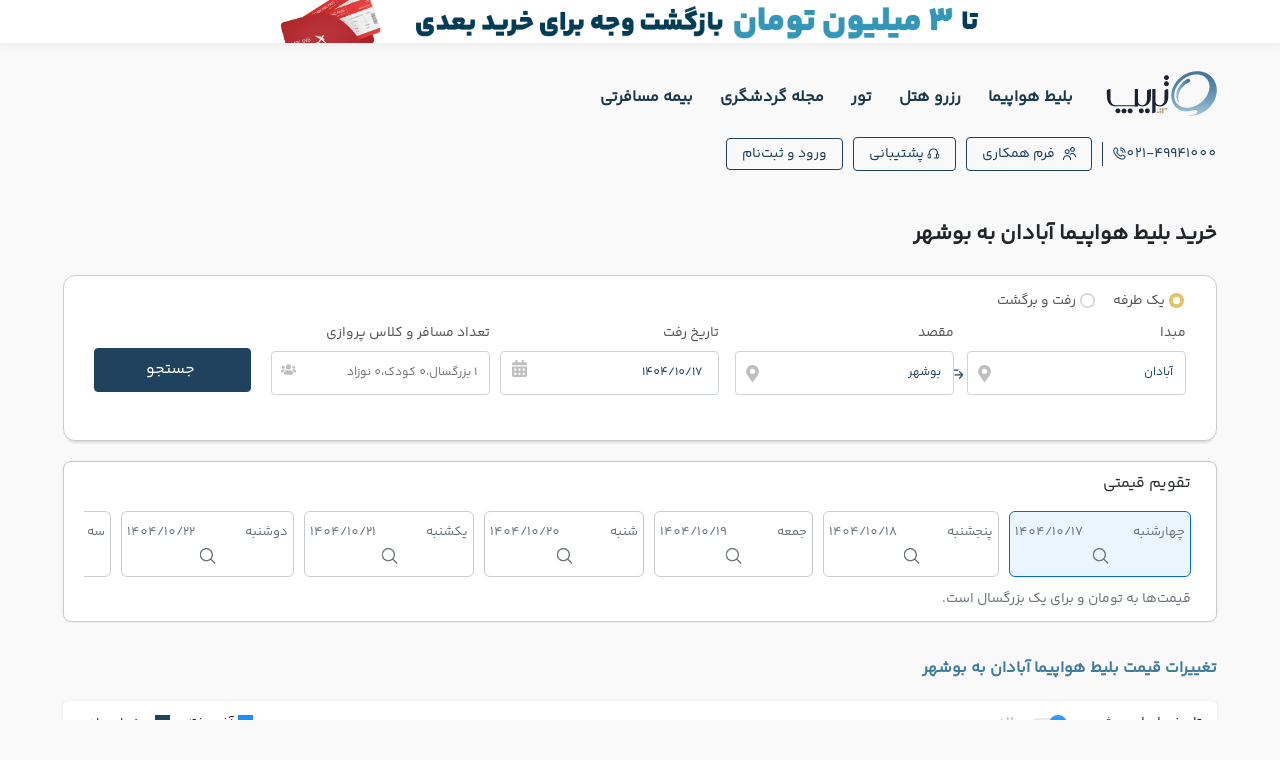

--- FILE ---
content_type: text/html; charset=utf-8
request_url: https://www.trip.ir/flight/abd-buz
body_size: 32217
content:
<!DOCTYPE html>
<html lang="fa-IR" dir="rtl">

<head>
    <meta http-equiv="X-UA-Compatible" content="ie=edge">
    <!-- Google Tag Manager -->
    <script async>
        (function (w, d, s, l, i) {
            w[l] = w[l] || []; w[l].push({
                'gtm.start':
                    new Date().getTime(), event: 'gtm.js'
            }); var f = d.getElementsByTagName(s)[0],
                j = d.createElement(s), dl = l != 'dataLayer' ? '&l=' + l : ''; j.async = true; j.src =
                    'https://www.googletagmanager.com/gtm.js?id=' + i + dl; f.parentNode.insertBefore(j, f);
        })(window, document, 'script', 'dataLayer', 'GTM-N9MTJRN');</script>

    

    <!-- End Google Tag Manager -->
    <meta charset="utf-8" />
 <meta name="viewport" content="width=device-width, maximum-scale=1, minimum-scale=1, initial-scale=1, user-scalable=no, shrink-to-fit=no">
<title>بلیط ارزان هواپیما آبادان به بوشهر (چارتر و سیستمی) ✈️|تریپ</title>
<meta name="description" content="رزرو و خرید بلیط هواپیما از آبادان به بوشهر با بهترین و ارزانترین قیمت پروازی (چارتر و سیستمی) در سامانه جامع
پروازهای تریپ در سریع ترین زمان تجربه کنید!" />
<meta name="keywords" content="" />
<meta property="og:title" content="بلیط ارزان هواپیما آبادان به بوشهر (چارتر و سیستمی) ✈️|تریپ" />
<meta property="og:description" content="رزرو و خرید بلیط هواپیما از آبادان به بوشهر با بهترین و ارزانترین قیمت پروازی (چارتر و سیستمی) در سامانه جامع
پروازهای تریپ در سریع ترین زمان تجربه کنید!" />

<meta property="og:type" content="website" />
<meta property="og:url" content="https://www.trip.ir/flight/abd-buz" />
<meta property="og:image" content="https://www.trip.ir/Content/Upload/Images/5319.jpg" />

<meta name="twitter:card" content="summary" />
<meta name="twitter:site" content="@trip_ir" />
<meta name="twitter:creator" content="@trip_ir" />
<meta name="twitter:image" content="https://www.trip.ir/Content/Upload/Images/5319.jpg" />
<meta name="twitter:title" content="بلیط ارزان هواپیما آبادان به بوشهر (چارتر و سیستمی) ✈️|تریپ" />
<meta name="twitter:description" content="رزرو و خرید بلیط هواپیما از آبادان به بوشهر با بهترین و ارزانترین قیمت پروازی (چارتر و سیستمی) در سامانه جامع
پروازهای تریپ در سریع ترین زمان تجربه کنید!" />




<link rel="shortcut icon" href="/Content/photos/favicon.ico" type="image/png" />
<link rel="canonical" href="https://www.trip.ir/flight/abd-buz" />



    <link rel="preload" href="/Content/fonts/YekanBakhFaNum/woff2/YekanBakhFaNum-Regular.woff2" as="font" type="font/woff2" crossorigin="anonymous">





    

    <link href="/Content/styles/css?v=8kaseGgrfAoEWwLZddCR8r6EM-TK51nhCENmYvsw9jE1" rel="stylesheet"/>


    


</head>

<body id="body">
    <!-- Google Tag Manager (noscript) -->
    <noscript>
        <iframe src="https://www.googletagmanager.com/ns.html?id=GTM-N9MTJRN"
                height="0" width="0" style="display:none;visibility:hidden"></iframe>
    </noscript>
    <!-- End Google Tag Manager (noscript) -->
    <div class="d-none" id="serviceBaseUrl">https://gateway.trip.ir/api/</div>
        <section class="top-photos p-relative"></section>
    
    <div class="cashback-banner" data-toggle="modal" data-target="#cashbackModal">
        <img alt="تخفیف تریپ" src="/Content/photos/banner-cashback.jpg">
    </div>
    <div class="modal fade cashback-modal" id="cashbackModal" tabindex="-1" role="dialog" aria-labelledby="modalLabel" aria-hidden="true">
                <div class="modal-dialog modal-dialog-centered">
                    <div class="modal-content cashback-content">
                        <div class="modal-header">
                            <div class="close" data-dismiss="modal" aria-hidden="true">
                                <svg width="16" height="16" viewBox="0 0 24 24" fill="none" xmlns="http://www.w3.org/2000/svg">
                                    <g clip-path="url(#clip0_266_6154)">
                                        <path d="M23.7068 0.293275C23.5193 0.105804 23.2649 0.000488281 22.9998 0.000488281C22.7346 0.000488281 22.4803 0.105804 22.2928 0.293275L11.9998 10.5863L1.70679 0.293275C1.51926 0.105804 1.26495 0.000488281 0.999786 0.000488281C0.734622 0.000488281 0.480314 0.105804 0.292786 0.293275C0.105315 0.480802 0 0.735111 0 1.00027C0 1.26544 0.105315 1.51975 0.292786 1.70727L10.5858 12.0003L0.292786 22.2933C0.105315 22.4808 0 22.7351 0 23.0003C0 23.2654 0.105315 23.5197 0.292786 23.7073C0.480314 23.8947 0.734622 24.0001 0.999786 24.0001C1.26495 24.0001 1.51926 23.8947 1.70679 23.7073L11.9998 13.4143L22.2928 23.7073C22.4803 23.8947 22.7346 24.0001 22.9998 24.0001C23.2649 24.0001 23.5193 23.8947 23.7068 23.7073C23.8943 23.5197 23.9996 23.2654 23.9996 23.0003C23.9996 22.7351 23.8943 22.4808 23.7068 22.2933L13.4138 12.0003L23.7068 1.70727C23.8943 1.51975 23.9996 1.26544 23.9996 1.00027C23.9996 0.735111 23.8943 0.480802 23.7068 0.293275Z" fill="#374957" />
                                    </g>
                                    <defs>
                                        <clipPath id="clip0_266_6154">
                                            <rect width="24" height="24" fill="white" />
                                        </clipPath>
                                    </defs>
                                </svg>
                            </div>
                            <div dir="rtl" class="d-flex align-items-center">
                                <img alt="تخفیف تریپ" src="/Content/photos/gift-cash.svg">
                                <h3>
                                   با هر پرواز، از تریپ اعتبار نقدی بگیرید
                                </h3>
                            </div>
                       

                        </div>
                        <div class="modal-body">
                            <p>
                                از این پس با خرید هر بلیط پرواز از سایت تریپ، بخشی از مبلغ آن به صورت اعتبار نقدی به کیف پول شما برمی‌گردد.<br /> این اعتبار را می‌توانید در خریدهای بعدی، مثل خرید بلیط پرواز برگشت یا سفرهای بعدی و رزرو هتل استفاده کرده و هزینه سفرتان را کمتر کنید.
                            </p>
                                </div>

                    </div>
                </div>
            </div>
    <section id="result" class="header">

        <header class="container-fluid custom-padding d-flex jc-between header-lg">
            <div class="d-flex ai-center header-offset z-1">
                    <a class="logo topLogo" href="/">
                        <object class="w-100" data="/Content/photos/fa-trip-logo.svg" alt="تریپ"></object>
                    </a>
                <ul class="trip-nav-menu-items list-style m-0 text-right p-0">
                            <li class="trip-nav-menu-item"><a href="/">بلیط هواپیما</a></li>
                            <li class="trip-nav-menu-item"><a href="/hotel">رزرو هتل</a></li>
                            <li class="trip-nav-menu-item"><a href="/tour">تور</a></li>
                            <li class="trip-nav-menu-item"><a href="/blog">مجله گردشگری</a></li>
                            <li class="trip-nav-menu-item insurance-link">
                                <a href="/insurance">
                                    بیمه مسافرتی
                                </a>
                            </li>

                </ul>

            </div>

            <div class="d-flex  ai-center header-offset z-1 header-left-top">
                    <a class="trip-phone-number d-flex align-items-center" href="tel: 021-49941000">


                        021-49941000
                        <svg width="17" height="17" viewBox="0 0 17 17" fill="none" xmlns="http://www.w3.org/2000/svg">
                            <path d="M8.98045 1.16675C8.98045 0.989944 9.05069 0.820375 9.17571 0.69535C9.30073 0.570326 9.4703 0.500088 9.64711 0.500088C11.4146 0.502029 13.1092 1.20503 14.359 2.45485C15.6088 3.70468 16.3118 5.39924 16.3138 7.16676C16.3138 7.34357 16.2435 7.51314 16.1185 7.63816C15.9935 7.76318 15.8239 7.83342 15.6471 7.83342C15.4703 7.83342 15.3007 7.76318 15.1757 7.63816C15.0507 7.51314 14.9804 7.34357 14.9804 7.16676C14.9789 5.75276 14.4164 4.39712 13.4166 3.39727C12.4167 2.39742 11.0611 1.83501 9.64711 1.83342C9.4703 1.83342 9.30073 1.76318 9.17571 1.63816C9.05069 1.51314 8.98045 1.34357 8.98045 1.16675V1.16675ZM9.64711 4.50009C10.3544 4.50009 11.0326 4.78104 11.5327 5.28114C12.0328 5.78123 12.3138 6.45951 12.3138 7.16676C12.3138 7.34357 12.384 7.51314 12.509 7.63816C12.6341 7.76318 12.8036 7.83342 12.9804 7.83342C13.1573 7.83342 13.3268 7.76318 13.4518 7.63816C13.5769 7.51314 13.6471 7.34357 13.6471 7.16676C13.6461 6.10621 13.2243 5.08941 12.4744 4.3395C11.7245 3.58958 10.7077 3.16781 9.64711 3.16676C9.4703 3.16676 9.30073 3.23699 9.17571 3.36202C9.05069 3.48704 8.98045 3.65661 8.98045 3.83342C8.98045 4.01023 9.05069 4.1798 9.17571 4.30483C9.30073 4.42985 9.4703 4.50009 9.64711 4.50009V4.50009ZM15.7091 11.6594C16.0954 12.0468 16.3124 12.5716 16.3124 13.1188C16.3124 13.6659 16.0954 14.1907 15.7091 14.5781L15.1024 15.2774C9.64245 20.5048 -3.6442 7.22142 1.50246 1.74409L2.26912 1.07742C2.65697 0.701873 3.17708 0.494121 3.71692 0.499111C4.25677 0.504102 4.77295 0.721434 5.15379 1.10409C5.17445 1.12475 6.40979 2.72942 6.40979 2.72942C6.77634 3.11451 6.98039 3.62604 6.97952 4.15769C6.97865 4.68934 6.77293 5.2002 6.40512 5.58409L5.63312 6.55476C6.06035 7.59283 6.68849 8.53625 7.48146 9.33082C8.27442 10.1254 9.21657 10.7554 10.2538 11.1848L11.2304 10.4081C11.6144 10.0406 12.1252 9.83509 12.6566 9.83434C13.1881 9.8336 13.6995 10.0376 14.0844 10.4041C14.0844 10.4041 15.6884 11.6388 15.7091 11.6594ZM14.7918 12.6288C14.7918 12.6288 13.1964 11.4014 13.1758 11.3808C13.0384 11.2446 12.8529 11.1682 12.6594 11.1682C12.466 11.1682 12.2805 11.2446 12.1431 11.3808C12.1251 11.3994 10.7804 12.4708 10.7804 12.4708C10.6898 12.5429 10.582 12.5902 10.4675 12.6079C10.3531 12.6257 10.236 12.6133 10.1278 12.5721C8.78409 12.0718 7.56361 11.2886 6.54901 10.2755C5.53441 9.26237 4.74939 8.04304 4.24712 6.70009C4.20259 6.59039 4.18807 6.47081 4.20506 6.35365C4.22205 6.23648 4.26993 6.12595 4.34379 6.03342C4.34379 6.03342 5.41512 4.68809 5.43312 4.67076C5.5693 4.53341 5.64571 4.34783 5.64571 4.15442C5.64571 3.96101 5.5693 3.77543 5.43312 3.63809C5.41245 3.61809 4.18512 2.02142 4.18512 2.02142C4.04572 1.89643 3.86379 1.82949 3.67662 1.83432C3.48945 1.83915 3.31122 1.9154 3.17846 2.04742L2.41179 2.71409C-1.34954 7.23676 10.1644 18.1121 14.1278 14.3668L14.7351 13.6668C14.8774 13.5349 14.9629 13.3529 14.9735 13.1592C14.9841 12.9655 14.9189 12.7753 14.7918 12.6288V12.6288Z" fill="#1F435E" />
                        </svg>
                    </a>
                <a href="/user/support/request/33" class="support-link d-flex align-items-center" title="درخواست همکاری آژانس">
                    <svg style="margin-left:8px" width="24" height="24" viewBox="0 0 24 24" fill="none" xmlns="http://www.w3.org/2000/svg">
                        <g clip-path="url(#clip0_23607_11831)">
                            <path d="M7.50391 13.0046C6.61389 13.0046 5.74386 12.7407 5.00384 12.2463C4.26382 11.7518 3.68704 11.049 3.34645 10.2267C3.00585 9.40445 2.91674 8.49965 3.09037 7.62674C3.26401 6.75382 3.69259 5.952 4.32193 5.32266C4.95126 4.69332 5.75309 4.26474 6.626 4.09111C7.49891 3.91747 8.40371 4.00659 9.22598 4.34718C10.0482 4.68778 10.7511 5.26455 11.2455 6.00457C11.74 6.7446 12.0039 7.61463 12.0039 8.50464C12.0026 9.69771 11.5281 10.8415 10.6844 11.6852C9.8408 12.5288 8.69697 13.0033 7.50391 13.0046ZM7.50391 6.00464C7.00945 6.00464 6.5261 6.15126 6.11498 6.42597C5.70386 6.70067 5.38343 7.09112 5.19421 7.54793C5.00499 8.00475 4.95548 8.50742 5.05194 8.99237C5.14841 9.47732 5.38651 9.92278 5.73614 10.2724C6.08577 10.622 6.53123 10.8601 7.01618 10.9566C7.50113 11.0531 8.0038 11.0036 8.46062 10.8143C8.91743 10.6251 9.30788 10.3047 9.58258 9.89357C9.85728 9.48244 10.0039 8.99909 10.0039 8.50464C10.0039 7.8416 9.74051 7.20572 9.27167 6.73687C8.80283 6.26803 8.16695 6.00464 7.50391 6.00464ZM15.0039 23.0046V22.5046C15.0039 20.5155 14.2137 18.6079 12.8072 17.2013C11.4007 15.7948 9.49303 15.0046 7.50391 15.0046C5.51478 15.0046 3.60713 15.7948 2.20061 17.2013C0.794083 18.6079 0.00390625 20.5155 0.00390625 22.5046L0.00390625 23.0046C0.00390625 23.2699 0.109263 23.5242 0.296799 23.7118C0.484336 23.8993 0.73869 24.0046 1.00391 24.0046C1.26912 24.0046 1.52348 23.8993 1.71101 23.7118C1.89855 23.5242 2.00391 23.2699 2.00391 23.0046V22.5046C2.00391 21.046 2.58337 19.647 3.61482 18.6156C4.64627 17.5841 6.04522 17.0046 7.50391 17.0046C8.9626 17.0046 10.3615 17.5841 11.393 18.6156C12.4244 19.647 13.0039 21.046 13.0039 22.5046V23.0046C13.0039 23.2699 13.1093 23.5242 13.2968 23.7118C13.4843 23.8993 13.7387 24.0046 14.0039 24.0046C14.2691 24.0046 14.5235 23.8993 14.711 23.7118C14.8985 23.5242 15.0039 23.2699 15.0039 23.0046ZM24.0039 18.0046C24.0039 16.6533 23.6127 15.3309 22.8776 14.197C22.1425 13.0631 21.095 12.1662 19.8614 11.6146C18.6277 11.063 17.2608 10.8802 15.9257 11.0884C14.5905 11.2965 13.3441 11.8867 12.3369 12.7876C12.2377 12.8748 12.1567 12.9808 12.0987 13.0995C12.0406 13.2182 12.0067 13.3472 11.9988 13.479C11.9909 13.6109 12.0092 13.743 12.0527 13.8678C12.0961 13.9925 12.1638 14.1074 12.252 14.2059C12.3401 14.3043 12.4468 14.3843 12.566 14.4412C12.6852 14.4981 12.8145 14.5309 12.9465 14.5376C13.0784 14.5442 13.2104 14.5247 13.3347 14.4801C13.459 14.4355 13.5733 14.3667 13.6709 14.2776C14.3904 13.6343 15.2806 13.2129 16.2343 13.0643C17.188 12.9157 18.1643 13.0464 19.0453 13.4404C19.9264 13.8345 20.6746 14.4751 21.1995 15.285C21.7245 16.0949 22.0039 17.0395 22.0039 18.0046C22.0039 18.2699 22.1093 18.5242 22.2968 18.7118C22.4843 18.8993 22.7387 19.0046 23.0039 19.0046C23.2691 19.0046 23.5235 18.8993 23.711 18.7118C23.8986 18.5242 24.0039 18.2699 24.0039 18.0046ZM17.5039 9.00464C16.6139 9.00464 15.7439 8.74072 15.0038 8.24625C14.2638 7.75179 13.687 7.04898 13.3464 6.22672C13.0059 5.40445 12.9167 4.49965 13.0904 3.62673C13.264 2.75382 13.6926 1.952 14.3219 1.32266C14.9513 0.693324 15.7531 0.26474 16.626 0.0911069C17.4989 -0.0825266 18.4037 0.00658846 19.226 0.347183C20.0482 0.687777 20.7511 1.26455 21.2455 2.00457C21.74 2.7446 22.0039 3.61463 22.0039 4.50464C22.0026 5.69771 21.5281 6.84153 20.6844 7.68516C19.8408 8.52879 18.697 9.00332 17.5039 9.00464ZM17.5039 2.00464C17.0095 2.00464 16.5261 2.15126 16.115 2.42597C15.7039 2.70067 15.3834 3.09112 15.1942 3.54793C15.005 4.00475 14.9555 4.50741 15.0519 4.99237C15.1484 5.47732 15.3865 5.92278 15.7361 6.27241C16.0858 6.62204 16.5312 6.86014 17.0162 6.9566C17.5011 7.05307 18.0038 7.00356 18.4606 6.81434C18.9174 6.62512 19.3079 6.30469 19.5826 5.89357C19.8573 5.48244 20.0039 4.99909 20.0039 4.50464C20.0039 3.8416 19.7405 3.20571 19.2717 2.73687C18.8028 2.26803 18.1669 2.00464 17.5039 2.00464Z" fill="#1F435E" />
                        </g>
                        <defs>
                            <clipPath id="clip0_23607_11831">
                                <rect width="24" height="24" fill="white" transform="translate(0.00390625 0.00463867)" />
                            </clipPath>
                        </defs>
                    </svg>
                    فرم همکاری
                </a>
                <a href="/user/support" class="support-link d-flex align-items-center">
                    <svg style="margin-left:3px;" width="17" height="17" viewBox="0 0 17 17" fill="none" xmlns="http://www.w3.org/2000/svg">
                        <g clip-path="url(#clip0_16085_25536)">
                            <g clip-path="url(#clip1_16085_25536)">
                                <path d="M14.3136 8.78234V7.83301C14.3136 6.24171 13.6815 4.71559 12.5563 3.59037C11.4311 2.46515 9.90495 1.83301 8.31365 1.83301C6.72235 1.83301 5.19622 2.46515 4.07101 3.59037C2.94579 4.71559 2.31365 6.24171 2.31365 7.83301V8.78234C1.61442 9.09023 1.04218 9.62897 0.692728 10.3084C0.343276 10.9878 0.237821 11.7666 0.394019 12.5145C0.550217 13.2624 0.958585 13.9339 1.55076 14.4166C2.14294 14.8994 2.88297 15.1641 3.64698 15.1663C4.0006 15.1663 4.33974 15.0259 4.58979 14.7758C4.83984 14.5258 4.98031 14.1866 4.98031 13.833V9.83301C4.98031 9.47939 4.83984 9.14025 4.58979 8.8902C4.33974 8.64015 4.0006 8.49967 3.64698 8.49967V7.83301C3.64698 6.59533 4.13865 5.40835 5.01382 4.53318C5.88899 3.65801 7.07597 3.16634 8.31365 3.16634C9.55132 3.16634 10.7383 3.65801 11.6135 4.53318C12.4886 5.40835 12.9803 6.59533 12.9803 7.83301V8.49967C12.6267 8.49967 12.2876 8.64015 12.0375 8.8902C11.7875 9.14025 11.647 9.47939 11.647 9.83301V13.833H9.64698C9.47017 13.833 9.3006 13.9032 9.17558 14.0283C9.05055 14.1533 8.98031 14.3229 8.98031 14.4997C8.98031 14.6765 9.05055 14.8461 9.17558 14.9711C9.3006 15.0961 9.47017 15.1663 9.64698 15.1663H12.9803C13.7443 15.1641 14.4844 14.8994 15.0765 14.4166C15.6687 13.9339 16.0771 13.2624 16.2333 12.5145C16.3895 11.7666 16.284 10.9878 15.9346 10.3084C15.5851 9.62897 15.0129 9.09023 14.3136 8.78234ZM3.64698 13.833C3.11655 13.833 2.60784 13.6223 2.23277 13.2472C1.85769 12.8721 1.64698 12.3634 1.64698 11.833C1.64698 11.3026 1.85769 10.7939 2.23277 10.4188C2.60784 10.0437 3.11655 9.83301 3.64698 9.83301V13.833ZM12.9803 13.833V9.83301C13.5107 9.83301 14.0195 10.0437 14.3945 10.4188C14.7696 10.7939 14.9803 11.3026 14.9803 11.833C14.9803 12.3634 14.7696 12.8721 14.3945 13.2472C14.0195 13.6223 13.5107 13.833 12.9803 13.833Z" fill="#1F435E" />
                            </g>
                        </g>
                        <defs>
                            <clipPath id="clip0_16085_25536">
                                <rect width="16" height="16" fill="white" transform="translate(0.313721 0.5)" />
                            </clipPath>
                            <clipPath id="clip1_16085_25536">
                                <rect width="16" height="16" fill="white" transform="translate(0.313721 0.5)" />
                            </clipPath>
                        </defs>
                    </svg>

                    پشتیبانی
                </a>

                <div class="btn-holder-top  align-items-center" id="userNotLogin" style="display: none">
                    <a class="trip-login-btn" href="/login"> ورود و ثبت‌نام </a>
                </div>
                <div class="p-relative">



                    <div id="userLogin" style="display: none">
                        <button type="submit" class="userMenu trip-login-btn mr-10px"
                                data-toggle="collapse" data-target="#user-profile-btn" aria-expanded="false" aria-controls="user-profile-btn">
                            <span id="userName"></span>
                            <svg xmlns="http://www.w3.org/2000/svg" viewBox="0 0 448 512"><path d="M443.5 162.6l-7.1-7.1c-4.7-4.7-12.3-4.7-17 0L224 351 28.5 155.5c-4.7-4.7-12.3-4.7-17 0l-7.1 7.1c-4.7 4.7-4.7 12.3 0 17l211 211.1c4.7 4.7 12.3 4.7 17 0l211-211.1c4.8-4.7 4.8-12.3.1-17z" /></svg>
                        </button>
                    </div>
                    <div class="user-profile collapse row text-right" id="user-profile-btn">
                        <div>
                            <div class="d-flex jc-between ai-center p-12">
                                <div>
                                    <p class="m-0 number" id="userPhone"></p>
                                </div>

                            </div>
                            <div class=" p-12  box-credit">
                                <div class="d-flex jc-between p-1">
                                    <p class="m-0 inventory"> اعتبار فعلی</p>
                                    <p class="m-0 inventory" id="userBalance"> </p>
                                </div>

                            </div>
                            <div class="p-12">
                                <ul class="profile-items m-0">

                                    <li class="profile-item">
                                        <a href="/user/profile">
                                            <svg width="24" height="24" viewBox="0 0 24 24" fill="none" xmlns="http://www.w3.org/2000/svg">
                                                <g clip-path="url(#clip0_16168_43507)">
                                                    <g clip-path="url(#clip1_16168_43507)">
                                                        <path d="M12 12C13.1867 12 14.3467 11.6481 15.3334 10.9888C16.3201 10.3295 17.0892 9.39246 17.5433 8.2961C17.9974 7.19975 18.1162 5.99335 17.8847 4.82946C17.6532 3.66558 17.0818 2.59648 16.2426 1.75736C15.4035 0.918247 14.3344 0.346802 13.1705 0.115291C12.0067 -0.11622 10.8003 0.00259972 9.7039 0.456726C8.60754 0.910851 7.67047 1.67989 7.01118 2.66658C6.35189 3.65328 6 4.81331 6 6C6.00159 7.59081 6.63424 9.11602 7.75911 10.2409C8.88399 11.3658 10.4092 11.9984 12 12ZM12 2C12.7911 2 13.5645 2.2346 14.2223 2.67412C14.8801 3.11365 15.3928 3.73836 15.6955 4.46927C15.9983 5.20017 16.0775 6.00444 15.9231 6.78036C15.7688 7.55629 15.3878 8.26902 14.8284 8.82843C14.269 9.38784 13.5563 9.7688 12.7804 9.92314C12.0044 10.0775 11.2002 9.99827 10.4693 9.69552C9.73836 9.39277 9.11365 8.88008 8.67412 8.22228C8.2346 7.56449 8 6.79113 8 6C8 4.93914 8.42143 3.92172 9.17157 3.17158C9.92172 2.42143 10.9391 2 12 2Z" fill="#6C757D" />
                                                        <path d="M12 14.0005C9.61386 14.0031 7.32622 14.9522 5.63896 16.6395C3.95171 18.3267 3.00265 20.6144 3 23.0005C3 23.2657 3.10536 23.5201 3.29289 23.7076C3.48043 23.8951 3.73478 24.0005 4 24.0005C4.26522 24.0005 4.51957 23.8951 4.70711 23.7076C4.89464 23.5201 5 23.2657 5 23.0005C5 21.144 5.7375 19.3635 7.05025 18.0507C8.36301 16.738 10.1435 16.0005 12 16.0005C13.8565 16.0005 15.637 16.738 16.9497 18.0507C18.2625 19.3635 19 21.144 19 23.0005C19 23.2657 19.1054 23.5201 19.2929 23.7076C19.4804 23.8951 19.7348 24.0005 20 24.0005C20.2652 24.0005 20.5196 23.8951 20.7071 23.7076C20.8946 23.5201 21 23.2657 21 23.0005C20.9974 20.6144 20.0483 18.3267 18.361 16.6395C16.6738 14.9522 14.3861 14.0031 12 14.0005Z" fill="#6C757D" />
                                                    </g>
                                                </g>
                                                <defs>
                                                    <clipPath id="clip0_16168_43507">
                                                        <rect width="24" height="24" fill="white" />
                                                    </clipPath>
                                                    <clipPath id="clip1_16168_43507">
                                                        <rect width="24" height="24" fill="white" />
                                                    </clipPath>
                                                </defs>
                                            </svg>
                                            حساب کاربری
                                        </a>
                                    </li>
                                    <li class="profile-item">
                                        <a href="/user/ticket">
                                            <svg width="24" height="24" viewBox="0 0 24 24" fill="none" xmlns="http://www.w3.org/2000/svg">
                                                <g clip-path="url(#clip0_2498_30301)">
                                                    <g clip-path="url(#clip1_2498_30301)">
                                                        <path d="M16 0H15.87C15.4225 0.00425181 14.989 0.157013 14.6377 0.434299C14.2864 0.711585 14.0371 1.09769 13.929 1.532C13.8132 1.95484 13.5617 2.32792 13.2132 2.59385C12.8647 2.85979 12.4384 3.00383 12 3.00383C11.5616 3.00383 11.1353 2.85979 10.7868 2.59385C10.4383 2.32792 10.1868 1.95484 10.071 1.532C9.9629 1.09769 9.71362 0.711585 9.36231 0.434299C9.01099 0.157013 8.57754 0.00425181 8.13 0L8 0C6.67441 0.00158786 5.40356 0.528882 4.46622 1.46622C3.52888 2.40356 3.00159 3.67441 3 5V21C3 21.7956 3.31607 22.5587 3.87868 23.1213C4.44129 23.6839 5.20435 24 6 24H8.13C8.57754 23.9957 9.01099 23.843 9.36231 23.5657C9.71362 23.2884 9.9629 22.9023 10.071 22.468C10.1868 22.0452 10.4383 21.6721 10.7868 21.4061C11.1353 21.1402 11.5616 20.9962 12 20.9962C12.4384 20.9962 12.8647 21.1402 13.2132 21.4061C13.5617 21.6721 13.8132 22.0452 13.929 22.468C14.0371 22.9023 14.2864 23.2884 14.6377 23.5657C14.989 23.843 15.4225 23.9957 15.87 24H18C18.7956 24 19.5587 23.6839 20.1213 23.1213C20.6839 22.5587 21 21.7956 21 21V5C20.9984 3.67441 20.4711 2.40356 19.5338 1.46622C18.5964 0.528882 17.3256 0.00158786 16 0V0ZM18 22L15.857 21.937C15.6221 21.0884 15.1138 20.341 14.4109 19.8108C13.708 19.2805 12.8498 18.997 11.9693 19.0042C11.0889 19.0113 10.2354 19.3088 9.54122 19.8505C8.84706 20.3921 8.35101 21.1477 8.13 22H6C5.73478 22 5.48043 21.8946 5.29289 21.7071C5.10536 21.5196 5 21.2652 5 21V17H7C7.26522 17 7.51957 16.8946 7.70711 16.7071C7.89464 16.5196 8 16.2652 8 16C8 15.7348 7.89464 15.4804 7.70711 15.2929C7.51957 15.1054 7.26522 15 7 15H5V5C5 4.20435 5.31607 3.44129 5.87868 2.87868C6.44129 2.31607 7.20435 2 8 2L8.143 2.063C8.37722 2.90643 8.881 3.65004 9.57742 4.18035C10.2738 4.71066 11.1247 4.99852 12 5C12.8872 4.99245 13.7476 4.6953 14.4503 4.15376C15.153 3.61222 15.6596 2.85595 15.893 2H16C16.7956 2 17.5587 2.31607 18.1213 2.87868C18.6839 3.44129 19 4.20435 19 5V15H17C16.7348 15 16.4804 15.1054 16.2929 15.2929C16.1054 15.4804 16 15.7348 16 16C16 16.2652 16.1054 16.5196 16.2929 16.7071C16.4804 16.8946 16.7348 17 17 17H19V21C19 21.2652 18.8946 21.5196 18.7071 21.7071C18.5196 21.8946 18.2652 22 18 22Z" fill="#6C757D" />
                                                        <path d="M13 15H11C10.7348 15 10.4804 15.1054 10.2929 15.2929C10.1054 15.4804 10 15.7348 10 16C10 16.2652 10.1054 16.5196 10.2929 16.7071C10.4804 16.8947 10.7348 17 11 17H13C13.2652 17 13.5196 16.8947 13.7071 16.7071C13.8946 16.5196 14 16.2652 14 16C14 15.7348 13.8946 15.4804 13.7071 15.2929C13.5196 15.1054 13.2652 15 13 15Z" fill="#6C757D" />
                                                    </g>
                                                </g>
                                                <defs>
                                                    <clipPath id="clip0_2498_30301">
                                                        <rect width="24" height="24" fill="white" transform="matrix(1 0 0 -1 0 24)" />
                                                    </clipPath>
                                                    <clipPath id="clip1_2498_30301">
                                                        <rect width="24" height="24" fill="white" />
                                                    </clipPath>
                                                </defs>
                                            </svg>
                                            خریدهای من
                                        </a>
                                    </li>
                                    <li class="profile-item">
                                        <a href="/user/support/request">
                                            <svg width="24" height="24" viewBox="0 0 24 24" fill="none" xmlns="http://www.w3.org/2000/svg">
                                                <g clip-path="url(#clip0_16168_43522)">
                                                    <path d="M20.9997 12.4235V10.9995C20.9997 8.61256 20.0515 6.32338 18.3637 4.63555C16.6758 2.94772 14.3867 1.99951 11.9997 1.99951C9.61276 1.99951 7.32357 2.94772 5.63575 4.63555C3.94792 6.32338 2.99971 8.61256 2.99971 10.9995V12.4235C1.95087 12.8853 1.09251 13.6935 0.568328 14.7126C0.0441491 15.7317 -0.114033 16.8999 0.120264 18.0218C0.354561 19.1436 0.967114 20.1508 1.85538 20.875C2.74364 21.5991 3.85369 21.9961 4.99971 21.9995C5.53014 21.9995 6.03885 21.7888 6.41392 21.4137C6.78899 21.0387 6.99971 20.5299 6.99971 19.9995V13.9995C6.99971 13.4691 6.78899 12.9604 6.41392 12.5853C6.03885 12.2102 5.53014 11.9995 4.99971 11.9995V10.9995C4.99971 9.143 5.7372 7.36252 7.04996 6.04976C8.36271 4.73701 10.1432 3.99951 11.9997 3.99951C13.8562 3.99951 15.6367 4.73701 16.9495 6.04976C18.2622 7.36252 18.9997 9.143 18.9997 10.9995V11.9995C18.4693 11.9995 17.9606 12.2102 17.5855 12.5853C17.2104 12.9604 16.9997 13.4691 16.9997 13.9995V19.9995H13.9997C13.7345 19.9995 13.4801 20.1049 13.2926 20.2924C13.1051 20.4799 12.9997 20.7343 12.9997 20.9995C12.9997 21.2647 13.1051 21.5191 13.2926 21.7066C13.4801 21.8942 13.7345 21.9995 13.9997 21.9995H18.9997C20.1457 21.9961 21.2558 21.5991 22.144 20.875C23.0323 20.1508 23.6449 19.1436 23.8791 18.0218C24.1134 16.8999 23.9553 15.7317 23.4311 14.7126C22.9069 13.6935 22.0485 12.8853 20.9997 12.4235ZM4.99971 19.9995C4.20406 19.9995 3.441 19.6834 2.87839 19.1208C2.31578 18.5582 1.99971 17.7952 1.99971 16.9995C1.99971 16.2039 2.31578 15.4408 2.87839 14.8782C3.441 14.3156 4.20406 13.9995 4.99971 13.9995V19.9995ZM18.9997 19.9995V13.9995C19.7954 13.9995 20.5584 14.3156 21.121 14.8782C21.6836 15.4408 21.9997 16.2039 21.9997 16.9995C21.9997 17.7952 21.6836 18.5582 21.121 19.1208C20.5584 19.6834 19.7954 19.9995 18.9997 19.9995Z" fill="#6C757D" />
                                                </g>
                                                <defs>
                                                    <clipPath id="clip0_16168_43522">
                                                        <rect width="24" height="24" fill="white" />
                                                    </clipPath>
                                                </defs>
                                            </svg>
                                            درخواست پشتیبانی
                                        </a>
                                    </li>
                                    <li class="profile-item">
                                        <a href="/user/transaction">
                                            <svg width="24" height="24" viewBox="0 0 24 24" fill="none" xmlns="http://www.w3.org/2000/svg">
                                                <g clip-path="url(#clip0_16168_32456)">
                                                    <g clip-path="url(#clip1_16168_32456)">
                                                        <path d="M16 0L8 0C6.67441 0.00158786 5.40356 0.528882 4.46622 1.46622C3.52888 2.40356 3.00159 3.67441 3 5V23C3.00014 23.1819 3.04989 23.3603 3.14388 23.516C3.23788 23.6717 3.37256 23.7989 3.53344 23.8837C3.69431 23.9686 3.87529 24.008 4.05688 23.9976C4.23847 23.9873 4.4138 23.9276 4.564 23.825L6.67 22.386L8.776 23.825C8.94239 23.9389 9.13934 23.9999 9.341 23.9999C9.54266 23.9999 9.73961 23.9389 9.906 23.825L12.006 22.386L14.106 23.825C14.2725 23.9392 14.4696 24.0003 14.6715 24.0003C14.8734 24.0003 15.0705 23.9392 15.237 23.825L17.337 22.387L19.437 23.824C19.5871 23.9263 19.7623 23.9857 19.9436 23.996C20.125 24.0062 20.3057 23.9669 20.4664 23.8821C20.627 23.7974 20.7616 23.6706 20.8556 23.5151C20.9496 23.3597 20.9996 23.1816 21 23V5C20.9984 3.67441 20.4711 2.40356 19.5338 1.46622C18.5964 0.528882 17.3256 0.00158786 16 0ZM19 21.1L17.9 20.348C17.7334 20.2336 17.5361 20.1724 17.334 20.1724C17.1319 20.1724 16.9346 20.2336 16.768 20.348L14.668 21.787L12.568 20.348C12.4015 20.2338 12.2044 20.1728 12.0025 20.1728C11.8006 20.1728 11.6035 20.2338 11.437 20.348L9.337 21.787L7.237 20.348C7.07071 20.2343 6.87396 20.1734 6.6725 20.1734C6.47105 20.1734 6.27429 20.2343 6.108 20.348L5 21.1V5C5 4.20435 5.31607 3.44129 5.87868 2.87868C6.44129 2.31607 7.20435 2 8 2H16C16.7956 2 17.5587 2.31607 18.1213 2.87868C18.6839 3.44129 19 4.20435 19 5V21.1Z" fill="#6C757D" />
                                                        <path d="M16 8H8C7.44772 8 7 8.44772 7 9C7 9.55228 7.44772 10 8 10H16C16.5523 10 17 9.55228 17 9C17 8.44772 16.5523 8 16 8Z" fill="#6C757D" />
                                                        <path d="M14 12H8C7.44772 12 7 12.4477 7 13C7 13.5523 7.44772 14 8 14H14C14.5523 14 15 13.5523 15 13C15 12.4477 14.5523 12 14 12Z" fill="#6C757D" />
                                                    </g>
                                                </g>
                                                <defs>
                                                    <clipPath id="clip0_16168_32456">
                                                        <rect width="24" height="24" fill="white" />
                                                    </clipPath>
                                                    <clipPath id="clip1_16168_32456">
                                                        <rect width="24" height="24" fill="white" />
                                                    </clipPath>
                                                </defs>
                                            </svg>
                                            سوابق تراکنش
                                        </a>
                                    </li>
                                    <li class="profile-item">
                                        <a href="/user/credit">
                                            <svg width="24" height="24" viewBox="0 0 24 24" fill="none" xmlns="http://www.w3.org/2000/svg">
                                                <path d="M21 4.8H5C4.141 4.8 3.328 4.3536 2.765 3.6012C3.315 2.8644 4.114 2.4 5 2.4H23C23.553 2.4 24 1.8624 24 1.2C24 0.5376 23.553 0 23 0H5C2.239 0 0 2.6868 0 6V18C0 21.3132 2.239 24 5 24H21C22.657 24 24 22.3884 24 20.4V8.4C24 6.4116 22.657 4.8 21 4.8ZM22 20.4C22 21.0612 21.552 21.6 21 21.6H5C3.346 21.6 2 19.9848 2 18V5.9976C2.854 6.7644 3.904 7.2 5 7.2H21C21.552 7.2 22 7.7388 22 8.4V20.4ZM20 14.4C20 15.0624 19.552 15.6 19 15.6C18.448 15.6 18 15.0624 18 14.4C18 13.7376 18.448 13.2 19 13.2C19.552 13.2 20 13.7376 20 14.4Z" fill="#6C757D" />
                                            </svg>
                                            کیف پول
                                        </a>
                                    </li>
                                    <li class="profile-item">
                                        <a href="#" id="logoutButton">
                                            <svg width="24" height="24" viewBox="0 0 24 24" fill="none" xmlns="http://www.w3.org/2000/svg">
                                                <g clip-path="url(#clip0_21738_59167)">
                                                    <path d="M22.8289 9.17119L18.9499 5.29219C18.7613 5.11003 18.5087 5.00923 18.2465 5.01151C17.9843 5.01379 17.7335 5.11896 17.5481 5.30437C17.3627 5.48978 17.2575 5.74059 17.2552 6.00279C17.2529 6.26498 17.3537 6.51758 17.5359 6.70619L21.4149 10.5852C21.5301 10.7027 21.6309 10.8337 21.7149 10.9752C21.6999 10.9752 21.6879 10.9672 21.6729 10.9672L5.98889 10.9992C5.72368 10.9992 5.46932 11.1045 5.28179 11.2921C5.09425 11.4796 4.98889 11.734 4.98889 11.9992C4.98889 12.2644 5.09425 12.5188 5.28179 12.7063C5.46932 12.8938 5.72368 12.9992 5.98889 12.9992L21.6669 12.9672C21.6949 12.9672 21.7179 12.9532 21.7449 12.9512C21.6562 13.1203 21.5437 13.2759 21.4109 13.4132L17.5319 17.2922C17.4364 17.3844 17.3602 17.4948 17.3078 17.6168C17.2554 17.7388 17.2278 17.87 17.2266 18.0028C17.2255 18.1356 17.2508 18.2672 17.3011 18.3901C17.3513 18.513 17.4256 18.6247 17.5195 18.7186C17.6134 18.8125 17.725 18.8867 17.8479 18.937C17.9708 18.9873 18.1025 19.0126 18.2353 19.0114C18.3681 19.0103 18.4993 18.9827 18.6213 18.9303C18.7433 18.8779 18.8536 18.8017 18.9459 18.7062L22.8249 14.8272C23.5748 14.0771 23.996 13.0598 23.996 11.9992C23.996 10.9385 23.5748 9.9213 22.8249 9.17119H22.8289Z" fill="#6C757D" />
                                                    <path d="M7 22H5C4.20435 22 3.44129 21.6839 2.87868 21.1213C2.31607 20.5587 2 19.7956 2 19V5C2 4.20435 2.31607 3.44129 2.87868 2.87868C3.44129 2.31607 4.20435 2 5 2H7C7.26522 2 7.51957 1.89464 7.70711 1.70711C7.89464 1.51957 8 1.26522 8 1C8 0.734784 7.89464 0.48043 7.70711 0.292893C7.51957 0.105357 7.26522 0 7 0L5 0C3.67441 0.00158786 2.40356 0.528882 1.46622 1.46622C0.528882 2.40356 0.00158786 3.67441 0 5L0 19C0.00158786 20.3256 0.528882 21.5964 1.46622 22.5338C2.40356 23.4711 3.67441 23.9984 5 24H7C7.26522 24 7.51957 23.8946 7.70711 23.7071C7.89464 23.5196 8 23.2652 8 23C8 22.7348 7.89464 22.4804 7.70711 22.2929C7.51957 22.1054 7.26522 22 7 22Z" fill="#6C757D" />
                                                </g>
                                                <defs>
                                                    <clipPath id="clip0_21738_59167">
                                                        <rect width="24" height="24" fill="white" />
                                                    </clipPath>
                                                </defs>
                                            </svg>

                                            خروج از حساب
                                        </a>
                                    </li>
                                </ul>
                            </div>
                        </div>

                    </div>
                </div>

            </div>
        </header>
    </section>
    

    <div class="render-body">
        



<div  id="app">

    <section class="pb-5rem ">
        <div>

            <div class="row m-0">

                <div class="w-100 custom-padding text-right mb-20 m-t-40">
                    <h1>
                       خرید بلیط هواپیما آبادان به بوشهر
                    </h1>

                </div>
                
                <div class="w-100 mb-20 search-card" id="nav-tab">
                    <search-widget :search-widget-model="{'DestinationDisplayName':'بوشهر','OriginDisplayName':'آبادان',OriginInformations:[{'DestAirport':'BUZ','OriginAirport':'ABD'}]}"></search-widget>
                </div>
                <div class="container-fluid custom-padding">
                    <one-way-calender-price has-tag-management-event origin-iata="ABD" destination-iata="BUZ" origin-name="آبادان" destination-name="بوشهر" :has-tag-manager-event="true" :tag-manager-event-category="'Flight-Landing-Page'"></one-way-calender-price>
                </div>
                    <!--chart-for-landingpage-->
                    <div class="w-100 custom-padding">
                        <h3 class="title-avg">
                        تغییرات قیمت بلیط هواپیما    آبادان به بوشهر </h3>
                        <div class="box-chart">
                            <Spline-Chart origin-iata="ABD" destination-iata="BUZ"></Spline-Chart>
                        </div>

                </div>
                <!--chart-for-landingpage-->


                <div class="w-100 custom-padding ">

                    <div class="row text-right mt-3">
                        <div class="col-lg-8 col-md-7 travel-guid-des">
                            انواع قیمت بلیط هواپیما آبادان به بوشهر را می‌توانید در همین صفحه مشاهده کنید.
                        در این صفحه شما می‌توانید به راحتی و با انتخاب تاریخ پرواز و زمان سفر خود قیمت بلیط هواپیما آبادان به بوشهر را انتخاب و خرید کنید.
                        لازم به ذکر است که ما در تریپ تضمین می‌کنیم بهترین قیمت بلیط هواپیما آبادان به بوشهر را بدست مشتریان عزیز برسانیم.
                        </div>

                        <div class="col-lg-4 col-md-5 w-100 about-cities flex-image-center">
                                <img class="w-100 blur-up unset-w-h lazyload"
                                     src="/Content/photos/icons/noImage.png"
                                     alt="تریپ"
                                     data-src="/Content/upload/Images/5319.webp" />
                        </div>
                    </div>
                    <div class="row">
                        <div class="col-12">
<section id="PageP" class="collapse show w-100">
    <div class="title-guidance text-right">
        <div class="row">
            <div class="box-faq ">
                    <div class="card-faq">
                        <a class="label-faq faq-row p-1 b-bottom ai-base c-pointer" data-toggle="collapse" data-target="#collapse-0"
                              aria-expanded="true" aria-controls="collapse-0">

                            <h2 class="faq-title">
                                <svg width="17" height="16" viewBox="0 0 17 16" fill="none" xmlns="http://www.w3.org/2000/svg">
                                    <g clip-path="url(#clip0_17169_102635)">
                                        <path d="M8.31348 0C6.73123 0 5.18451 0.469192 3.86892 1.34824C2.55332 2.22729 1.52795 3.47672 0.922444 4.93853C0.316943 6.40034 0.158516 8.00887 0.467198 9.56072C0.77588 11.1126 1.53781 12.538 2.65663 13.6569C3.77545 14.7757 5.20091 15.5376 6.75276 15.8463C8.30461 16.155 9.91314 15.9965 11.3749 15.391C12.8368 14.7855 14.0862 13.7602 14.9652 12.4446C15.8443 11.129 16.3135 9.58225 16.3135 8C16.3112 5.87897 15.4676 3.84547 13.9678 2.34568C12.468 0.845886 10.4345 0.00229405 8.31348 0V0ZM8.31348 14.6667C6.99494 14.6667 5.70601 14.2757 4.60968 13.5431C3.51335 12.8106 2.65887 11.7694 2.15428 10.5512C1.6497 9.33305 1.51768 7.99261 1.77491 6.6994C2.03215 5.40619 2.66708 4.21831 3.59943 3.28596C4.53179 2.35361 5.71967 1.71867 7.01288 1.46143C8.30609 1.2042 9.64653 1.33622 10.8647 1.8408C12.0829 2.34539 13.1241 3.19987 13.8566 4.2962C14.5892 5.39253 14.9801 6.68146 14.9801 8C14.9782 9.76752 14.2752 11.4621 13.0254 12.7119C11.7756 13.9617 10.081 14.6647 8.31348 14.6667Z" fill="#6C757D" />
                                        <path d="M8.31315 3.3335C8.13634 3.3335 7.96677 3.40373 7.84175 3.52876C7.71672 3.65378 7.64648 3.82335 7.64648 4.00016V9.3335C7.64648 9.51031 7.71672 9.67988 7.84175 9.8049C7.96677 9.92992 8.13634 10.0002 8.31315 10.0002C8.48997 10.0002 8.65954 9.92992 8.78456 9.8049C8.90959 9.67988 8.97983 9.51031 8.97983 9.3335V4.00016C8.97983 3.82335 8.90959 3.65378 8.78456 3.52876C8.65954 3.40373 8.48997 3.3335 8.31315 3.3335Z" fill="#6C757D" />
                                        <path d="M8.97983 12.0002C8.97983 11.632 8.68135 11.3335 8.31315 11.3335C7.94496 11.3335 7.64648 11.632 7.64648 12.0002C7.64648 12.3684 7.94496 12.6668 8.31315 12.6668C8.68135 12.6668 8.97983 12.3684 8.97983 12.0002Z" fill="#6C757D" />
                                    </g>
                                    <defs>
                                        <clipPath id="clip0_17169_102635">
                                            <rect width="16" height="16" fill="white" transform="translate(0.313477)" />
                                        </clipPath>
                                    </defs>
                                </svg>


                                خرید بلیط هواپیما از آبادان به بوشهر
                            </h2>
                                <div class=" text-left">
                                    <span class="drop-icon"></span>

                                </div>
                        </a>
                        <div class="collapse show" id="collapse-0">
                            <div class="card faq-details">
                                خرید بلیط هواپیما آبادان به بوشهر یکی دیگر از خدمات تریپ است که می‌توانید با خیالی آسوده و به راحتی از همین صفحه خرید کنید. ایرلاین های متعددی خط پرواز آبادان به بوشهر را پوشش می‌دهند که شما می‌توانید با توجه به زمان و قیمت مورد نظر خود بلیط خود را رزرو کنید. همچنین می‌توانید خاطر جمع باشید که ارزانترین نرخ بلیط هواپیما آبادان بوشهر را از مجموعه متنوع پرواز چارتر آبادان به بوشهر خریداری کنید.
                            </div>
                        </div>
                        </div>
                    <div class="card-faq">
                        <a class="label-faq faq-row p-1 b-bottom ai-base c-pointer" data-toggle="collapse" data-target="#collapse-1"
                              aria-expanded="" aria-controls="collapse-1">

                            <h2 class="faq-title">
                                <svg width="17" height="16" viewBox="0 0 17 16" fill="none" xmlns="http://www.w3.org/2000/svg">
                                    <g clip-path="url(#clip0_17169_102635)">
                                        <path d="M8.31348 0C6.73123 0 5.18451 0.469192 3.86892 1.34824C2.55332 2.22729 1.52795 3.47672 0.922444 4.93853C0.316943 6.40034 0.158516 8.00887 0.467198 9.56072C0.77588 11.1126 1.53781 12.538 2.65663 13.6569C3.77545 14.7757 5.20091 15.5376 6.75276 15.8463C8.30461 16.155 9.91314 15.9965 11.3749 15.391C12.8368 14.7855 14.0862 13.7602 14.9652 12.4446C15.8443 11.129 16.3135 9.58225 16.3135 8C16.3112 5.87897 15.4676 3.84547 13.9678 2.34568C12.468 0.845886 10.4345 0.00229405 8.31348 0V0ZM8.31348 14.6667C6.99494 14.6667 5.70601 14.2757 4.60968 13.5431C3.51335 12.8106 2.65887 11.7694 2.15428 10.5512C1.6497 9.33305 1.51768 7.99261 1.77491 6.6994C2.03215 5.40619 2.66708 4.21831 3.59943 3.28596C4.53179 2.35361 5.71967 1.71867 7.01288 1.46143C8.30609 1.2042 9.64653 1.33622 10.8647 1.8408C12.0829 2.34539 13.1241 3.19987 13.8566 4.2962C14.5892 5.39253 14.9801 6.68146 14.9801 8C14.9782 9.76752 14.2752 11.4621 13.0254 12.7119C11.7756 13.9617 10.081 14.6647 8.31348 14.6667Z" fill="#6C757D" />
                                        <path d="M8.31315 3.3335C8.13634 3.3335 7.96677 3.40373 7.84175 3.52876C7.71672 3.65378 7.64648 3.82335 7.64648 4.00016V9.3335C7.64648 9.51031 7.71672 9.67988 7.84175 9.8049C7.96677 9.92992 8.13634 10.0002 8.31315 10.0002C8.48997 10.0002 8.65954 9.92992 8.78456 9.8049C8.90959 9.67988 8.97983 9.51031 8.97983 9.3335V4.00016C8.97983 3.82335 8.90959 3.65378 8.78456 3.52876C8.65954 3.40373 8.48997 3.3335 8.31315 3.3335Z" fill="#6C757D" />
                                        <path d="M8.97983 12.0002C8.97983 11.632 8.68135 11.3335 8.31315 11.3335C7.94496 11.3335 7.64648 11.632 7.64648 12.0002C7.64648 12.3684 7.94496 12.6668 8.31315 12.6668C8.68135 12.6668 8.97983 12.3684 8.97983 12.0002Z" fill="#6C757D" />
                                    </g>
                                    <defs>
                                        <clipPath id="clip0_17169_102635">
                                            <rect width="16" height="16" fill="white" transform="translate(0.313477)" />
                                        </clipPath>
                                    </defs>
                                </svg>


                                قیمت بلیط هواپیما آبادان به بوشهر
                            </h2>
                                <div class=" text-left">
                                    <span class="drop-icon"></span>

                                </div>
                        </a>
                        <div class="collapse " id="collapse-1">
                            <div class="card faq-details">
                                انواع قیمت بلیط هواپیما آبادان به بوشهر را می‌توانید در همین صفحه مشاهده کنید. در این صفحه شما می‌توانید به راحتی و با انتخاب تاریخ پرواز و زمان سفر خود قیمت بلیط هواپیما آبادان بوشهر را انتخاب و خرید کنید. لازم به ذکر است که ما در تریپ تضمین می‌کنیم بهترین قیمت بلیط آبادان به بوشهر را بدست مشتریان عزیز برسانیم.
                            </div>
                        </div>
                        </div>
                    <div class="card-faq">
                        <a class="label-faq faq-row p-1 b-bottom ai-base c-pointer" data-toggle="collapse" data-target="#collapse-2"
                              aria-expanded="" aria-controls="collapse-2">

                            <h2 class="faq-title">
                                <svg width="17" height="16" viewBox="0 0 17 16" fill="none" xmlns="http://www.w3.org/2000/svg">
                                    <g clip-path="url(#clip0_17169_102635)">
                                        <path d="M8.31348 0C6.73123 0 5.18451 0.469192 3.86892 1.34824C2.55332 2.22729 1.52795 3.47672 0.922444 4.93853C0.316943 6.40034 0.158516 8.00887 0.467198 9.56072C0.77588 11.1126 1.53781 12.538 2.65663 13.6569C3.77545 14.7757 5.20091 15.5376 6.75276 15.8463C8.30461 16.155 9.91314 15.9965 11.3749 15.391C12.8368 14.7855 14.0862 13.7602 14.9652 12.4446C15.8443 11.129 16.3135 9.58225 16.3135 8C16.3112 5.87897 15.4676 3.84547 13.9678 2.34568C12.468 0.845886 10.4345 0.00229405 8.31348 0V0ZM8.31348 14.6667C6.99494 14.6667 5.70601 14.2757 4.60968 13.5431C3.51335 12.8106 2.65887 11.7694 2.15428 10.5512C1.6497 9.33305 1.51768 7.99261 1.77491 6.6994C2.03215 5.40619 2.66708 4.21831 3.59943 3.28596C4.53179 2.35361 5.71967 1.71867 7.01288 1.46143C8.30609 1.2042 9.64653 1.33622 10.8647 1.8408C12.0829 2.34539 13.1241 3.19987 13.8566 4.2962C14.5892 5.39253 14.9801 6.68146 14.9801 8C14.9782 9.76752 14.2752 11.4621 13.0254 12.7119C11.7756 13.9617 10.081 14.6647 8.31348 14.6667Z" fill="#6C757D" />
                                        <path d="M8.31315 3.3335C8.13634 3.3335 7.96677 3.40373 7.84175 3.52876C7.71672 3.65378 7.64648 3.82335 7.64648 4.00016V9.3335C7.64648 9.51031 7.71672 9.67988 7.84175 9.8049C7.96677 9.92992 8.13634 10.0002 8.31315 10.0002C8.48997 10.0002 8.65954 9.92992 8.78456 9.8049C8.90959 9.67988 8.97983 9.51031 8.97983 9.3335V4.00016C8.97983 3.82335 8.90959 3.65378 8.78456 3.52876C8.65954 3.40373 8.48997 3.3335 8.31315 3.3335Z" fill="#6C757D" />
                                        <path d="M8.97983 12.0002C8.97983 11.632 8.68135 11.3335 8.31315 11.3335C7.94496 11.3335 7.64648 11.632 7.64648 12.0002C7.64648 12.3684 7.94496 12.6668 8.31315 12.6668C8.68135 12.6668 8.97983 12.3684 8.97983 12.0002Z" fill="#6C757D" />
                                    </g>
                                    <defs>
                                        <clipPath id="clip0_17169_102635">
                                            <rect width="16" height="16" fill="white" transform="translate(0.313477)" />
                                        </clipPath>
                                    </defs>
                                </svg>


                                ارزانترین نرخ بلیط هواپیما آبادان به بوشهر
                            </h2>
                                <div class=" text-left">
                                    <span class="drop-icon"></span>

                                </div>
                        </a>
                        <div class="collapse " id="collapse-2">
                            <div class="card faq-details">
                                برای اینکه بتوانید ارزانترین نرخ بلیط هواپیما آبادان به بوشهر را مشاهده کنید کافی است تا از طریق این صفحه، مرتب سازی را بر أساس قیمت قرار دهید تا ارزانترین قیمت بلیط آبادان بوشهر را مشاهده نمایید. البته لازم به توضیح است که این قیمت‌ها اصولا ثابت نبوده و در طی روزهای متفاوت می‌تواند متفاوت باشد. اما تریپ همیشه تلاش خود را می‌کند تا ارزانترین نرخ بلیط آبادان بوشهر را برای شما عزیزان فراهم کند. همچنین بلیط بوشهر لحظه آخری هم فرصت مناسبی برای خرید بلیط ارزان در اختیار شما می گذارد.
                            </div>
                        </div>
                        </div>
                    <div class="card-faq">
                        <a class="label-faq faq-row p-1 b-bottom ai-base c-pointer" data-toggle="collapse" data-target="#collapse-3"
                              aria-expanded="" aria-controls="collapse-3">

                            <h2 class="faq-title">
                                <svg width="17" height="16" viewBox="0 0 17 16" fill="none" xmlns="http://www.w3.org/2000/svg">
                                    <g clip-path="url(#clip0_17169_102635)">
                                        <path d="M8.31348 0C6.73123 0 5.18451 0.469192 3.86892 1.34824C2.55332 2.22729 1.52795 3.47672 0.922444 4.93853C0.316943 6.40034 0.158516 8.00887 0.467198 9.56072C0.77588 11.1126 1.53781 12.538 2.65663 13.6569C3.77545 14.7757 5.20091 15.5376 6.75276 15.8463C8.30461 16.155 9.91314 15.9965 11.3749 15.391C12.8368 14.7855 14.0862 13.7602 14.9652 12.4446C15.8443 11.129 16.3135 9.58225 16.3135 8C16.3112 5.87897 15.4676 3.84547 13.9678 2.34568C12.468 0.845886 10.4345 0.00229405 8.31348 0V0ZM8.31348 14.6667C6.99494 14.6667 5.70601 14.2757 4.60968 13.5431C3.51335 12.8106 2.65887 11.7694 2.15428 10.5512C1.6497 9.33305 1.51768 7.99261 1.77491 6.6994C2.03215 5.40619 2.66708 4.21831 3.59943 3.28596C4.53179 2.35361 5.71967 1.71867 7.01288 1.46143C8.30609 1.2042 9.64653 1.33622 10.8647 1.8408C12.0829 2.34539 13.1241 3.19987 13.8566 4.2962C14.5892 5.39253 14.9801 6.68146 14.9801 8C14.9782 9.76752 14.2752 11.4621 13.0254 12.7119C11.7756 13.9617 10.081 14.6647 8.31348 14.6667Z" fill="#6C757D" />
                                        <path d="M8.31315 3.3335C8.13634 3.3335 7.96677 3.40373 7.84175 3.52876C7.71672 3.65378 7.64648 3.82335 7.64648 4.00016V9.3335C7.64648 9.51031 7.71672 9.67988 7.84175 9.8049C7.96677 9.92992 8.13634 10.0002 8.31315 10.0002C8.48997 10.0002 8.65954 9.92992 8.78456 9.8049C8.90959 9.67988 8.97983 9.51031 8.97983 9.3335V4.00016C8.97983 3.82335 8.90959 3.65378 8.78456 3.52876C8.65954 3.40373 8.48997 3.3335 8.31315 3.3335Z" fill="#6C757D" />
                                        <path d="M8.97983 12.0002C8.97983 11.632 8.68135 11.3335 8.31315 11.3335C7.94496 11.3335 7.64648 11.632 7.64648 12.0002C7.64648 12.3684 7.94496 12.6668 8.31315 12.6668C8.68135 12.6668 8.97983 12.3684 8.97983 12.0002Z" fill="#6C757D" />
                                    </g>
                                    <defs>
                                        <clipPath id="clip0_17169_102635">
                                            <rect width="16" height="16" fill="white" transform="translate(0.313477)" />
                                        </clipPath>
                                    </defs>
                                </svg>


                                بلیط لحظه آخری آبادان به بوشهر
                            </h2>
                                <div class=" text-left">
                                    <span class="drop-icon"></span>

                                </div>
                        </a>
                        <div class="collapse " id="collapse-3">
                            <div class="card faq-details">
                                در تریپ همیشه شما می‌توانید علاوه بر مرتب سازی بر اساس قیمت، پرواز خود را چارتر یا لحظه آخری انتخاب نمایید. بلیط هواپیما آبادان بوشهر لحظه آخری از طریق کلمه چارتر در زیر باکس سبز رنگ خرید قابل مشاهده است. این پروازها اصولا بهترین قیمت‌ و بلیط لحظه آخری بوشهر هستند. البته لازم است بدانید قیمت بلیط چارترآبادان به بوشهر از سمت آژانس‌های هواپیمایی تعیین می‌شود و تریپ تلاش می‌کند با ارتباطات گسترده خود بهترین نرخ‌ها و قیمت‌ها را برای شما آماده کند.
                            </div>
                        </div>
                        </div>
                    <div class="card-faq">
                        <a class="label-faq faq-row p-1 b-bottom ai-base c-pointer" data-toggle="collapse" data-target="#collapse-4"
                              aria-expanded="" aria-controls="collapse-4">

                            <h2 class="faq-title">
                                <svg width="17" height="16" viewBox="0 0 17 16" fill="none" xmlns="http://www.w3.org/2000/svg">
                                    <g clip-path="url(#clip0_17169_102635)">
                                        <path d="M8.31348 0C6.73123 0 5.18451 0.469192 3.86892 1.34824C2.55332 2.22729 1.52795 3.47672 0.922444 4.93853C0.316943 6.40034 0.158516 8.00887 0.467198 9.56072C0.77588 11.1126 1.53781 12.538 2.65663 13.6569C3.77545 14.7757 5.20091 15.5376 6.75276 15.8463C8.30461 16.155 9.91314 15.9965 11.3749 15.391C12.8368 14.7855 14.0862 13.7602 14.9652 12.4446C15.8443 11.129 16.3135 9.58225 16.3135 8C16.3112 5.87897 15.4676 3.84547 13.9678 2.34568C12.468 0.845886 10.4345 0.00229405 8.31348 0V0ZM8.31348 14.6667C6.99494 14.6667 5.70601 14.2757 4.60968 13.5431C3.51335 12.8106 2.65887 11.7694 2.15428 10.5512C1.6497 9.33305 1.51768 7.99261 1.77491 6.6994C2.03215 5.40619 2.66708 4.21831 3.59943 3.28596C4.53179 2.35361 5.71967 1.71867 7.01288 1.46143C8.30609 1.2042 9.64653 1.33622 10.8647 1.8408C12.0829 2.34539 13.1241 3.19987 13.8566 4.2962C14.5892 5.39253 14.9801 6.68146 14.9801 8C14.9782 9.76752 14.2752 11.4621 13.0254 12.7119C11.7756 13.9617 10.081 14.6647 8.31348 14.6667Z" fill="#6C757D" />
                                        <path d="M8.31315 3.3335C8.13634 3.3335 7.96677 3.40373 7.84175 3.52876C7.71672 3.65378 7.64648 3.82335 7.64648 4.00016V9.3335C7.64648 9.51031 7.71672 9.67988 7.84175 9.8049C7.96677 9.92992 8.13634 10.0002 8.31315 10.0002C8.48997 10.0002 8.65954 9.92992 8.78456 9.8049C8.90959 9.67988 8.97983 9.51031 8.97983 9.3335V4.00016C8.97983 3.82335 8.90959 3.65378 8.78456 3.52876C8.65954 3.40373 8.48997 3.3335 8.31315 3.3335Z" fill="#6C757D" />
                                        <path d="M8.97983 12.0002C8.97983 11.632 8.68135 11.3335 8.31315 11.3335C7.94496 11.3335 7.64648 11.632 7.64648 12.0002C7.64648 12.3684 7.94496 12.6668 8.31315 12.6668C8.68135 12.6668 8.97983 12.3684 8.97983 12.0002Z" fill="#6C757D" />
                                    </g>
                                    <defs>
                                        <clipPath id="clip0_17169_102635">
                                            <rect width="16" height="16" fill="white" transform="translate(0.313477)" />
                                        </clipPath>
                                    </defs>
                                </svg>


                                اطلاعات پرواز آبادان به بوشهر
                            </h2>
                                <div class=" text-left">
                                    <span class="drop-icon"></span>

                                </div>
                        </a>
                        <div class="collapse " id="collapse-4">
                            <div class="card faq-details">
                                مدت پرواز بین آبادان به بوشهر با توجه به موارد متعددی مثل وضعیتی آب و هوایی ممکن است تغییر کند. پرواز آبادان به بوشهر  در روزهای متعددی که در همین صفحه مشاهده می‌کنید در دسترس مسافران است و هواپیمایی‌هایی گوناگونی ارائه دهنده خدمات پرواز آبادان بوشهر هستند که شما می‌توانید با فیلتر کردن هر هواپیمایی در این صفحه تنها پرواز آبادان به بوشهر آن ایرلاین را مشاهده کنید.
                            </div>
                        </div>
                        </div>

                    </div>
                </div>
        </div>
</section>
                        </div>
                    </div>
                        <div class="text-right row-faq">
                            <div class=" d-flex trip-section-title font-18">
                                <h3>
                                    <span class="m0"> سوالات متداول</span>
                                    <span class="m0">برای خرید بلیط آبادان به بوشهر</span>

                                </h3>
                            </div>
                            
<section id="FAQItemsPartial" class="in collapse show">
    <div>
        <div class="faq-item">
                <div class="card-faq">
                    <div class="label-faq c-pointer" data-toggle="collapse" data-target="#faq-collapse-0"
                         aria-expanded="false" aria-controls="faq-collapse-0">
                        <div class="faq-header">

                            <svg style="margin-left: 8px" width="16" height="16" viewBox="0 0 16 16" fill="none" xmlns="http://www.w3.org/2000/svg">
                                <g clip-path="url(#clip0_13906_133632)">
                                    <path d="M8 0C6.41775 0 4.87104 0.469192 3.55544 1.34824C2.23985 2.22729 1.21447 3.47672 0.608967 4.93853C0.00346629 6.40034 -0.15496 8.00887 0.153721 9.56072C0.462403 11.1126 1.22433 12.538 2.34315 13.6569C3.46197 14.7757 4.88743 15.5376 6.43928 15.8463C7.99113 16.155 9.59966 15.9965 11.0615 15.391C12.5233 14.7855 13.7727 13.7602 14.6518 12.4446C15.5308 11.129 16 9.58225 16 8C15.9977 5.87897 15.1541 3.84547 13.6543 2.34568C12.1545 0.845886 10.121 0.00229405 8 0V0ZM8 14.6667C6.68146 14.6667 5.39253 14.2757 4.2962 13.5431C3.19987 12.8106 2.34539 11.7694 1.84081 10.5512C1.33622 9.33305 1.2042 7.99261 1.46144 6.6994C1.71867 5.40619 2.35361 4.21831 3.28596 3.28596C4.21831 2.35361 5.4062 1.71867 6.6994 1.46143C7.99261 1.2042 9.33305 1.33622 10.5512 1.8408C11.7694 2.34539 12.8106 3.19987 13.5431 4.2962C14.2757 5.39253 14.6667 6.68146 14.6667 8C14.6647 9.76752 13.9617 11.4621 12.7119 12.7119C11.4621 13.9617 9.76752 14.6647 8 14.6667Z" fill="#6C757D" />
                                    <path d="M7.99968 3.33594C7.82287 3.33594 7.6533 3.40618 7.52827 3.5312C7.40325 3.65622 7.33301 3.82579 7.33301 4.0026V9.33594C7.33301 9.51275 7.40325 9.68232 7.52827 9.80734C7.6533 9.93237 7.82287 10.0026 7.99968 10.0026C8.17649 10.0026 8.34606 9.93237 8.47109 9.80734C8.59611 9.68232 8.66635 9.51275 8.66635 9.33594V4.0026C8.66635 3.82579 8.59611 3.65622 8.47109 3.5312C8.34606 3.40618 8.17649 3.33594 7.99968 3.33594Z" fill="#6C757D" />
                                    <path d="M8.66635 12.0026C8.66635 11.6344 8.36787 11.3359 7.99968 11.3359C7.63149 11.3359 7.33301 11.6344 7.33301 12.0026C7.33301 12.3708 7.63149 12.6693 7.99968 12.6693C8.36787 12.6693 8.66635 12.3708 8.66635 12.0026Z" fill="#6C757D" />
                                </g>
                                <defs>
                                    <clipPath id="clip0_13906_133632">
                                        <rect width="16" height="16" fill="white" />
                                    </clipPath>
                                </defs>
                            </svg>
                            <p class="faq-title">
                                فاصله هوایی آبادان بوشهر چقدر است؟
                            </p>
                                <span class="drop-icon"></span>
                        </div>
                       
                    </div>
                    <div class=" collapse" id="faq-collapse-0">
                        <div class="faq-details card">
                            فاصله هوایی آبادان بوشهر 298 کیلومتر است.
                        </div>
                    </div>
                </div>
                <div class="card-faq">
                    <div class="label-faq c-pointer" data-toggle="collapse" data-target="#faq-collapse-1"
                         aria-expanded="false" aria-controls="faq-collapse-1">
                        <div class="faq-header">

                            <svg style="margin-left: 8px" width="16" height="16" viewBox="0 0 16 16" fill="none" xmlns="http://www.w3.org/2000/svg">
                                <g clip-path="url(#clip0_13906_133632)">
                                    <path d="M8 0C6.41775 0 4.87104 0.469192 3.55544 1.34824C2.23985 2.22729 1.21447 3.47672 0.608967 4.93853C0.00346629 6.40034 -0.15496 8.00887 0.153721 9.56072C0.462403 11.1126 1.22433 12.538 2.34315 13.6569C3.46197 14.7757 4.88743 15.5376 6.43928 15.8463C7.99113 16.155 9.59966 15.9965 11.0615 15.391C12.5233 14.7855 13.7727 13.7602 14.6518 12.4446C15.5308 11.129 16 9.58225 16 8C15.9977 5.87897 15.1541 3.84547 13.6543 2.34568C12.1545 0.845886 10.121 0.00229405 8 0V0ZM8 14.6667C6.68146 14.6667 5.39253 14.2757 4.2962 13.5431C3.19987 12.8106 2.34539 11.7694 1.84081 10.5512C1.33622 9.33305 1.2042 7.99261 1.46144 6.6994C1.71867 5.40619 2.35361 4.21831 3.28596 3.28596C4.21831 2.35361 5.4062 1.71867 6.6994 1.46143C7.99261 1.2042 9.33305 1.33622 10.5512 1.8408C11.7694 2.34539 12.8106 3.19987 13.5431 4.2962C14.2757 5.39253 14.6667 6.68146 14.6667 8C14.6647 9.76752 13.9617 11.4621 12.7119 12.7119C11.4621 13.9617 9.76752 14.6647 8 14.6667Z" fill="#6C757D" />
                                    <path d="M7.99968 3.33594C7.82287 3.33594 7.6533 3.40618 7.52827 3.5312C7.40325 3.65622 7.33301 3.82579 7.33301 4.0026V9.33594C7.33301 9.51275 7.40325 9.68232 7.52827 9.80734C7.6533 9.93237 7.82287 10.0026 7.99968 10.0026C8.17649 10.0026 8.34606 9.93237 8.47109 9.80734C8.59611 9.68232 8.66635 9.51275 8.66635 9.33594V4.0026C8.66635 3.82579 8.59611 3.65622 8.47109 3.5312C8.34606 3.40618 8.17649 3.33594 7.99968 3.33594Z" fill="#6C757D" />
                                    <path d="M8.66635 12.0026C8.66635 11.6344 8.36787 11.3359 7.99968 11.3359C7.63149 11.3359 7.33301 11.6344 7.33301 12.0026C7.33301 12.3708 7.63149 12.6693 7.99968 12.6693C8.36787 12.6693 8.66635 12.3708 8.66635 12.0026Z" fill="#6C757D" />
                                </g>
                                <defs>
                                    <clipPath id="clip0_13906_133632">
                                        <rect width="16" height="16" fill="white" />
                                    </clipPath>
                                </defs>
                            </svg>
                            <p class="faq-title">
                                مدت زمان پرواز آبادان به بوشهر چقدر است؟
                            </p>
                                <span class="drop-icon"></span>
                        </div>
                       
                    </div>
                    <div class=" collapse" id="faq-collapse-1">
                        <div class="faq-details card">
                            مدت زمان پرواز آبادان به بوشهر 40 دقیقه است که به خاطر شرایط آب و هوایی بیشتر خواهد شد.
                        </div>
                    </div>
                </div>
                <div class="card-faq">
                    <div class="label-faq c-pointer" data-toggle="collapse" data-target="#faq-collapse-2"
                         aria-expanded="false" aria-controls="faq-collapse-2">
                        <div class="faq-header">

                            <svg style="margin-left: 8px" width="16" height="16" viewBox="0 0 16 16" fill="none" xmlns="http://www.w3.org/2000/svg">
                                <g clip-path="url(#clip0_13906_133632)">
                                    <path d="M8 0C6.41775 0 4.87104 0.469192 3.55544 1.34824C2.23985 2.22729 1.21447 3.47672 0.608967 4.93853C0.00346629 6.40034 -0.15496 8.00887 0.153721 9.56072C0.462403 11.1126 1.22433 12.538 2.34315 13.6569C3.46197 14.7757 4.88743 15.5376 6.43928 15.8463C7.99113 16.155 9.59966 15.9965 11.0615 15.391C12.5233 14.7855 13.7727 13.7602 14.6518 12.4446C15.5308 11.129 16 9.58225 16 8C15.9977 5.87897 15.1541 3.84547 13.6543 2.34568C12.1545 0.845886 10.121 0.00229405 8 0V0ZM8 14.6667C6.68146 14.6667 5.39253 14.2757 4.2962 13.5431C3.19987 12.8106 2.34539 11.7694 1.84081 10.5512C1.33622 9.33305 1.2042 7.99261 1.46144 6.6994C1.71867 5.40619 2.35361 4.21831 3.28596 3.28596C4.21831 2.35361 5.4062 1.71867 6.6994 1.46143C7.99261 1.2042 9.33305 1.33622 10.5512 1.8408C11.7694 2.34539 12.8106 3.19987 13.5431 4.2962C14.2757 5.39253 14.6667 6.68146 14.6667 8C14.6647 9.76752 13.9617 11.4621 12.7119 12.7119C11.4621 13.9617 9.76752 14.6647 8 14.6667Z" fill="#6C757D" />
                                    <path d="M7.99968 3.33594C7.82287 3.33594 7.6533 3.40618 7.52827 3.5312C7.40325 3.65622 7.33301 3.82579 7.33301 4.0026V9.33594C7.33301 9.51275 7.40325 9.68232 7.52827 9.80734C7.6533 9.93237 7.82287 10.0026 7.99968 10.0026C8.17649 10.0026 8.34606 9.93237 8.47109 9.80734C8.59611 9.68232 8.66635 9.51275 8.66635 9.33594V4.0026C8.66635 3.82579 8.59611 3.65622 8.47109 3.5312C8.34606 3.40618 8.17649 3.33594 7.99968 3.33594Z" fill="#6C757D" />
                                    <path d="M8.66635 12.0026C8.66635 11.6344 8.36787 11.3359 7.99968 11.3359C7.63149 11.3359 7.33301 11.6344 7.33301 12.0026C7.33301 12.3708 7.63149 12.6693 7.99968 12.6693C8.36787 12.6693 8.66635 12.3708 8.66635 12.0026Z" fill="#6C757D" />
                                </g>
                                <defs>
                                    <clipPath id="clip0_13906_133632">
                                        <rect width="16" height="16" fill="white" />
                                    </clipPath>
                                </defs>
                            </svg>
                            <p class="faq-title">
                                چگونه بلیط هواپیما آبادان به بوشهر ارزان بخریم؟
                            </p>
                                <span class="drop-icon"></span>
                        </div>
                       
                    </div>
                    <div class=" collapse" id="faq-collapse-2">
                        <div class="faq-details card">
                            با توجه به اینکه در ایام تعطیلات و مناسبت های مذهبی میزان مسافرت به بوشهر بالاست، برای خرید بلیط هواپیما آبادان به بوشهر با قیمت ارزان در زمان دیگری اقدام کنید. 
                        </div>
                    </div>
                </div>
                <div class="card-faq">
                    <div class="label-faq c-pointer" data-toggle="collapse" data-target="#faq-collapse-3"
                         aria-expanded="false" aria-controls="faq-collapse-3">
                        <div class="faq-header">

                            <svg style="margin-left: 8px" width="16" height="16" viewBox="0 0 16 16" fill="none" xmlns="http://www.w3.org/2000/svg">
                                <g clip-path="url(#clip0_13906_133632)">
                                    <path d="M8 0C6.41775 0 4.87104 0.469192 3.55544 1.34824C2.23985 2.22729 1.21447 3.47672 0.608967 4.93853C0.00346629 6.40034 -0.15496 8.00887 0.153721 9.56072C0.462403 11.1126 1.22433 12.538 2.34315 13.6569C3.46197 14.7757 4.88743 15.5376 6.43928 15.8463C7.99113 16.155 9.59966 15.9965 11.0615 15.391C12.5233 14.7855 13.7727 13.7602 14.6518 12.4446C15.5308 11.129 16 9.58225 16 8C15.9977 5.87897 15.1541 3.84547 13.6543 2.34568C12.1545 0.845886 10.121 0.00229405 8 0V0ZM8 14.6667C6.68146 14.6667 5.39253 14.2757 4.2962 13.5431C3.19987 12.8106 2.34539 11.7694 1.84081 10.5512C1.33622 9.33305 1.2042 7.99261 1.46144 6.6994C1.71867 5.40619 2.35361 4.21831 3.28596 3.28596C4.21831 2.35361 5.4062 1.71867 6.6994 1.46143C7.99261 1.2042 9.33305 1.33622 10.5512 1.8408C11.7694 2.34539 12.8106 3.19987 13.5431 4.2962C14.2757 5.39253 14.6667 6.68146 14.6667 8C14.6647 9.76752 13.9617 11.4621 12.7119 12.7119C11.4621 13.9617 9.76752 14.6647 8 14.6667Z" fill="#6C757D" />
                                    <path d="M7.99968 3.33594C7.82287 3.33594 7.6533 3.40618 7.52827 3.5312C7.40325 3.65622 7.33301 3.82579 7.33301 4.0026V9.33594C7.33301 9.51275 7.40325 9.68232 7.52827 9.80734C7.6533 9.93237 7.82287 10.0026 7.99968 10.0026C8.17649 10.0026 8.34606 9.93237 8.47109 9.80734C8.59611 9.68232 8.66635 9.51275 8.66635 9.33594V4.0026C8.66635 3.82579 8.59611 3.65622 8.47109 3.5312C8.34606 3.40618 8.17649 3.33594 7.99968 3.33594Z" fill="#6C757D" />
                                    <path d="M8.66635 12.0026C8.66635 11.6344 8.36787 11.3359 7.99968 11.3359C7.63149 11.3359 7.33301 11.6344 7.33301 12.0026C7.33301 12.3708 7.63149 12.6693 7.99968 12.6693C8.36787 12.6693 8.66635 12.3708 8.66635 12.0026Z" fill="#6C757D" />
                                </g>
                                <defs>
                                    <clipPath id="clip0_13906_133632">
                                        <rect width="16" height="16" fill="white" />
                                    </clipPath>
                                </defs>
                            </svg>
                            <p class="faq-title">
                                بهترین فصل خرید بلیط هواپیما آبادان بوشهر چه زمانی است؟
                            </p>
                                <span class="drop-icon"></span>
                        </div>
                       
                    </div>
                    <div class=" collapse" id="faq-collapse-3">
                        <div class="faq-details card">
                            بهار و پاییز از لحاظ آب و هوایی و از نظر کاهش مسافران، بهترین زمان برای خرید بلیط آبادان بوشهر است.
                        </div>
                    </div>
                </div>
                <div class="card-faq">
                    <div class="label-faq c-pointer" data-toggle="collapse" data-target="#faq-collapse-4"
                         aria-expanded="false" aria-controls="faq-collapse-4">
                        <div class="faq-header">

                            <svg style="margin-left: 8px" width="16" height="16" viewBox="0 0 16 16" fill="none" xmlns="http://www.w3.org/2000/svg">
                                <g clip-path="url(#clip0_13906_133632)">
                                    <path d="M8 0C6.41775 0 4.87104 0.469192 3.55544 1.34824C2.23985 2.22729 1.21447 3.47672 0.608967 4.93853C0.00346629 6.40034 -0.15496 8.00887 0.153721 9.56072C0.462403 11.1126 1.22433 12.538 2.34315 13.6569C3.46197 14.7757 4.88743 15.5376 6.43928 15.8463C7.99113 16.155 9.59966 15.9965 11.0615 15.391C12.5233 14.7855 13.7727 13.7602 14.6518 12.4446C15.5308 11.129 16 9.58225 16 8C15.9977 5.87897 15.1541 3.84547 13.6543 2.34568C12.1545 0.845886 10.121 0.00229405 8 0V0ZM8 14.6667C6.68146 14.6667 5.39253 14.2757 4.2962 13.5431C3.19987 12.8106 2.34539 11.7694 1.84081 10.5512C1.33622 9.33305 1.2042 7.99261 1.46144 6.6994C1.71867 5.40619 2.35361 4.21831 3.28596 3.28596C4.21831 2.35361 5.4062 1.71867 6.6994 1.46143C7.99261 1.2042 9.33305 1.33622 10.5512 1.8408C11.7694 2.34539 12.8106 3.19987 13.5431 4.2962C14.2757 5.39253 14.6667 6.68146 14.6667 8C14.6647 9.76752 13.9617 11.4621 12.7119 12.7119C11.4621 13.9617 9.76752 14.6647 8 14.6667Z" fill="#6C757D" />
                                    <path d="M7.99968 3.33594C7.82287 3.33594 7.6533 3.40618 7.52827 3.5312C7.40325 3.65622 7.33301 3.82579 7.33301 4.0026V9.33594C7.33301 9.51275 7.40325 9.68232 7.52827 9.80734C7.6533 9.93237 7.82287 10.0026 7.99968 10.0026C8.17649 10.0026 8.34606 9.93237 8.47109 9.80734C8.59611 9.68232 8.66635 9.51275 8.66635 9.33594V4.0026C8.66635 3.82579 8.59611 3.65622 8.47109 3.5312C8.34606 3.40618 8.17649 3.33594 7.99968 3.33594Z" fill="#6C757D" />
                                    <path d="M8.66635 12.0026C8.66635 11.6344 8.36787 11.3359 7.99968 11.3359C7.63149 11.3359 7.33301 11.6344 7.33301 12.0026C7.33301 12.3708 7.63149 12.6693 7.99968 12.6693C8.36787 12.6693 8.66635 12.3708 8.66635 12.0026Z" fill="#6C757D" />
                                </g>
                                <defs>
                                    <clipPath id="clip0_13906_133632">
                                        <rect width="16" height="16" fill="white" />
                                    </clipPath>
                                </defs>
                            </svg>
                            <p class="faq-title">
                                بهترین زمان خرید بلیط چارتر آبادان به بوشهر
                            </p>
                                <span class="drop-icon"></span>
                        </div>
                       
                    </div>
                    <div class=" collapse" id="faq-collapse-4">
                        <div class="faq-details card">
                            بهترین زمان برای خرید بلیط چارتر آبادان به بوشهر در فصل تابستان است. در این بازه زمانی قیمت هواپیما آبادان به بوشهر ارزانتر است.
                        </div>
                    </div>
                </div>
        </div>
    </div>
</section>

                        </div>

                </div>
            </div>

        </div>
    </section>



</div>

    </div>


    <!--nowruz-link-->
    <!--nowruz-link-->

    <section class=" mt-3" id="download-app">
        <div class="container-fluid custom-padding d-flex jc-between">
            <div class=" download-app-i w-100">
                <div class="row">

                    <div class="trip-app-download text-right col-8">
                        <h4 class="title-apps">اپلیکیشن تریپ</h4>
                        <p>
                            با تریپ، سفر به دور دنیا فقط چند کلیک با شما فاصله داره! از مقایسه قیمت‌های پرواز و هتل گرفته تا رزرو تورهای هیجان‌انگیز
                        </p>
                        <div class="d-flex jc-flex-start">
                            <div class="d-flex flex-column">
                                <h4 class="title-download-app">دانلود نسخه IOS</h4>
                                <div>
                                    <div class="btn-download-app">
                                        <a target="_blank" href="/app">
                                            <img alt="ios" src="/Content/photos/ios.svg">
                                        </a>
                                    </div>
                                    <div class="btn-download-app">
                                        <a target="_blank" href="https://sibirani.com/apps/trip/">
                                            <img alt="sibirani" src="/Content/photos/sib.svg">
                                        </a>
                                    </div>

                                </div>
                            </div>
                            <div class="d-flex flex-column ai-center  p-relative">
                                <h4 class="title-download-app">دانلود نسخه اندروید</h4>

                                <div>
                                    <div class="btn-download-app">
                                        <a target="_blank" href="https://cafebazaar.ir/app/ir.trip.www.twa/">
                                            <img alt="cafebazaar" src="/Content/photos/bazaar.svg">
                                        </a>
                                    </div>


                                    <div class="btn-download-app">
                                        <a target="_blank" href="https://myket.ir/app/ir.trip.www.twa">
                                            <img alt="myket" src="/Content/photos/myket.svg">
                                        </a>
                                    </div>
                                    <div class="btn-download-app">
                                        <a href="/apps" class="btn-see-more">
                                            <span>دیدن بیشتر</span>
                                            <svg width="7" height="14" viewBox="0 0 7 14" fill="none" xmlns="http://www.w3.org/2000/svg">
                                                <path d="M2.61283 7.2619C2.57402 7.2232 2.54324 7.17722 2.52223 7.1266C2.50123 7.07598 2.49042 7.02171 2.49042 6.9669C2.49042 6.9121 2.50123 6.85783 2.52223 6.80721C2.54324 6.75659 2.57402 6.71061 2.61283 6.6719L6.43449 2.85107C6.66898 2.61668 6.80076 2.29875 6.80084 1.9672C6.80092 1.63565 6.66929 1.31765 6.4349 1.08315C6.20052 0.848657 5.88258 0.716875 5.55103 0.716797C5.21948 0.716719 4.90148 0.848351 4.66699 1.08274L0.84533 4.9044C0.299304 5.45193 -0.00732422 6.19364 -0.00732422 6.9669C-0.00732422 7.74017 0.299304 8.48187 0.84533 9.0294L4.66699 12.8511C4.90148 13.0855 5.21948 13.2171 5.55103 13.217C5.88258 13.2169 6.20052 13.0851 6.4349 12.8507C6.66929 12.6162 6.80092 12.2982 6.80084 11.9666C6.80076 11.6351 6.66898 11.3171 6.43449 11.0827L2.61283 7.2619Z" fill="#6C757D" />
                                            </svg>
                                        </a>
                                    </div>
                                </div>
                                <div class="vertical-line-app"></div>
                            </div>
                            <div class="qr-code d-flex ai-center jc-center flex-column">
                                <img alt="QRcode" src="/Content/photos/qr-code.svg" />
                                <div class="text-qr-code">برای دانلود اسکن کنید</div>
                            </div>
                        </div>

                    </div>


                    <div class="p-relative col-4 img-row-app">
                        <img class="trip-app-download-img" src="/Content/photos/app.svg" alt="اپلیکیشن رزرو پرواز تریپ">
                    </div>
                </div>
            </div>
        </div>
    </section>
    <footer id="footer">
        <div class="container-fluid custom-padding">
            <div class="row">
                <div class="col-2 text-right">
                    <div>
                            <div class=" title-footer">مسیرهای پروازی پرطرفدار </div>
                            <ul class="p-0 list-unstyled m-0">
                                    <li class="links-item">
                                        <a href="https://www.trip.ir/flight/istanbul"> بلیط تهران استانبول</a>
                                    </li>
                                    <li class="links-item">
                                        <a href="https://www.trip.ir/flight/kish"> بلیط کیش</a>
                                    </li>
                                    <li class="links-item">
                                        <a href="https://www.trip.ir/flight/mashhad"> بلیط هواپیما مشهد</a>
                                    </li>
                                    <li class="links-item">
                                        <a href="https://www.trip.ir/flight/tehran"> بلیط هواپیما تهران</a>
                                    </li>
                                    <li class="links-item">
                                        <a href="https://www.trip.ir/flight/thr-kih"> بلیط تهران کیش</a>
                                    </li>
                                    <li class="links-item">
                                        <a href="https://www.trip.ir/flight/thr-mhd"> بلیط هواپیما تهران مشهد</a>
                                    </li>

                            </ul>


                    </div>
                </div>
                <div class="col-2 text-right">
                    <div class=" title-footer">تورهای پرطرفدار </div>
                    <ul class="p-0 list-unstyled m-0">
                        <li class="links-item">
                            <a href="https://www.trip.ir/tour/istanbul"> تور استانبول</a>
                        </li>
                        <li class="links-item">
                            <a href="https://www.trip.ir/tour/antalya"> تور آنتالیا</a>
                        </li>
                        <li class="links-item">
                            <a href="https://www.trip.ir/tour/dubai"> تور دبی</a>
                        </li>
                        <li class="links-item">
                            <a href="https://www.trip.ir/tour/russia"> تور روسیه</a>
                        </li>
                        <li class="links-item">
                            <a href="https://www.trip.ir/tour/europe"> تور اروپا</a>
                        </li>
                        <li class="links-item">
                            <a href="https://www.trip.ir/tour/georgia"> تور گرجستان</a>
                        </li>
                        <li class="links-item">
                            <a href="https://www.trip.ir/tour/armenia"> تور ارمنستان</a>
                        </li>
                    </ul>
                </div>

                    <div class="col-3 text-right">


                            <div class="row">
                                <div class="col-6">
                                    <div class=" title-footer">تماس‌ با پشتیبانی ۲۴ ساعته</div>

                                    <ul class="p-0 list-unstyled m-0">

                                            <li class="w-100 d-flex c-pointer phone-support">
                                                <svg width="16" height="17" viewBox="0 0 16 17" fill="none" xmlns="http://www.w3.org/2000/svg">
                                                    <g clip-path="url(#clip0_16168_139051)">
                                                        <path d="M8.66697 1.09742C8.66697 0.920608 8.73721 0.751039 8.86223 0.626014C8.98726 0.50099 9.15683 0.430752 9.33364 0.430752C11.1012 0.432693 12.7957 1.1357 14.0455 2.38552C15.2954 3.63534 15.9984 5.32991 16.0003 7.09742C16.0003 7.27423 15.9301 7.4438 15.805 7.56882C15.68 7.69385 15.5104 7.76409 15.3336 7.76409C15.1568 7.76409 14.9872 7.69385 14.8622 7.56882C14.7372 7.4438 14.667 7.27423 14.667 7.09742C14.6654 5.68342 14.103 4.32779 13.1031 3.32794C12.1033 2.32809 10.7476 1.76567 9.33364 1.76409C9.15683 1.76409 8.98726 1.69385 8.86223 1.56882C8.73721 1.4438 8.66697 1.27423 8.66697 1.09742V1.09742ZM9.33364 4.43075C10.0409 4.43075 10.7192 4.7117 11.2193 5.2118C11.7193 5.7119 12.0003 6.39018 12.0003 7.09742C12.0003 7.27423 12.0705 7.4438 12.1956 7.56882C12.3206 7.69385 12.4902 7.76409 12.667 7.76409C12.8438 7.76409 13.0133 7.69385 13.1384 7.56882C13.2634 7.4438 13.3336 7.27423 13.3336 7.09742C13.3326 6.03688 12.9108 5.02008 12.1609 4.27016C11.411 3.52025 10.3942 3.09848 9.33364 3.09742C9.15683 3.09742 8.98726 3.16766 8.86223 3.29268C8.73721 3.41771 8.66697 3.58727 8.66697 3.76409C8.66697 3.9409 8.73721 4.11047 8.86223 4.23549C8.98726 4.36051 9.15683 4.43075 9.33364 4.43075V4.43075ZM15.3956 11.5901C15.782 11.9775 15.9989 12.5023 15.9989 13.0494C15.9989 13.5965 15.782 14.1213 15.3956 14.5088L14.789 15.2081C9.32897 20.4354 -3.95768 7.15209 1.18898 1.67475L1.95565 1.00809C2.34349 0.632537 2.8636 0.424785 3.40345 0.429775C3.9433 0.434766 4.45947 0.652098 4.84031 1.03475C4.86098 1.05542 6.09631 2.66009 6.09631 2.66009C6.46286 3.04517 6.66691 3.55671 6.66604 4.08835C6.66517 4.62 6.45945 5.13087 6.09164 5.51475L5.31964 6.48542C5.74687 7.52349 6.37502 8.46692 7.16798 9.26148C7.96094 10.056 8.90309 10.6861 9.9403 11.1154L10.917 10.3388C11.3009 9.97123 11.8117 9.76575 12.3432 9.765C12.8747 9.76426 13.386 9.96831 13.771 10.3348C13.771 10.3348 15.375 11.5694 15.3956 11.5901ZM14.4783 12.5594C14.4783 12.5594 12.883 11.3321 12.8623 11.3114C12.725 11.1752 12.5394 11.0988 12.346 11.0988C12.1526 11.0988 11.967 11.1752 11.8296 11.3114C11.8116 11.3301 10.467 12.4014 10.467 12.4014C10.3764 12.4735 10.2685 12.5208 10.1541 12.5386C10.0396 12.5564 9.92252 12.544 9.8143 12.5028C8.47061 12.0025 7.25013 11.2192 6.23553 10.2061C5.22093 9.19303 4.43591 7.97371 3.93364 6.63075C3.88911 6.52106 3.87459 6.40148 3.89158 6.28431C3.90857 6.16715 3.95645 6.05662 4.03031 5.96409C4.03031 5.96409 5.10164 4.61875 5.11964 4.60142C5.25582 4.46408 5.33223 4.2785 5.33223 4.08509C5.33223 3.89168 5.25582 3.7061 5.11964 3.56875C5.09898 3.54875 3.87164 1.95209 3.87164 1.95209C3.73224 1.82709 3.55031 1.76015 3.36314 1.76498C3.17597 1.76982 2.99774 1.84606 2.86498 1.97809L2.09831 2.64475C-1.66302 7.16742 9.85097 18.0428 13.8143 14.2974L14.4216 13.5974C14.564 13.4656 14.6494 13.2836 14.66 13.0899C14.6706 12.8962 14.6054 12.706 14.4783 12.5594V12.5594Z" fill="#e8ce85" />
                                                    </g>
                                                    <defs>
                                                        <clipPath id="clip0_16168_139051">
                                                            <rect width="16" height="16" fill="white" transform="translate(0 0.430664)" />
                                                        </clipPath>
                                                    </defs>
                                                </svg>

                                                <a class="c-pointer telephons d-inline-block" href="tel:02149941000">
                                                    <span>021-49941000</span>
                                                </a>

                                            </li>
                                            <li class="w-100 d-flex c-pointer phone-support">
                                                <svg width="16" height="17" viewBox="0 0 16 17" fill="none" xmlns="http://www.w3.org/2000/svg">
                                                    <g clip-path="url(#clip0_16168_139051)">
                                                        <path d="M8.66697 1.09742C8.66697 0.920608 8.73721 0.751039 8.86223 0.626014C8.98726 0.50099 9.15683 0.430752 9.33364 0.430752C11.1012 0.432693 12.7957 1.1357 14.0455 2.38552C15.2954 3.63534 15.9984 5.32991 16.0003 7.09742C16.0003 7.27423 15.9301 7.4438 15.805 7.56882C15.68 7.69385 15.5104 7.76409 15.3336 7.76409C15.1568 7.76409 14.9872 7.69385 14.8622 7.56882C14.7372 7.4438 14.667 7.27423 14.667 7.09742C14.6654 5.68342 14.103 4.32779 13.1031 3.32794C12.1033 2.32809 10.7476 1.76567 9.33364 1.76409C9.15683 1.76409 8.98726 1.69385 8.86223 1.56882C8.73721 1.4438 8.66697 1.27423 8.66697 1.09742V1.09742ZM9.33364 4.43075C10.0409 4.43075 10.7192 4.7117 11.2193 5.2118C11.7193 5.7119 12.0003 6.39018 12.0003 7.09742C12.0003 7.27423 12.0705 7.4438 12.1956 7.56882C12.3206 7.69385 12.4902 7.76409 12.667 7.76409C12.8438 7.76409 13.0133 7.69385 13.1384 7.56882C13.2634 7.4438 13.3336 7.27423 13.3336 7.09742C13.3326 6.03688 12.9108 5.02008 12.1609 4.27016C11.411 3.52025 10.3942 3.09848 9.33364 3.09742C9.15683 3.09742 8.98726 3.16766 8.86223 3.29268C8.73721 3.41771 8.66697 3.58727 8.66697 3.76409C8.66697 3.9409 8.73721 4.11047 8.86223 4.23549C8.98726 4.36051 9.15683 4.43075 9.33364 4.43075V4.43075ZM15.3956 11.5901C15.782 11.9775 15.9989 12.5023 15.9989 13.0494C15.9989 13.5965 15.782 14.1213 15.3956 14.5088L14.789 15.2081C9.32897 20.4354 -3.95768 7.15209 1.18898 1.67475L1.95565 1.00809C2.34349 0.632537 2.8636 0.424785 3.40345 0.429775C3.9433 0.434766 4.45947 0.652098 4.84031 1.03475C4.86098 1.05542 6.09631 2.66009 6.09631 2.66009C6.46286 3.04517 6.66691 3.55671 6.66604 4.08835C6.66517 4.62 6.45945 5.13087 6.09164 5.51475L5.31964 6.48542C5.74687 7.52349 6.37502 8.46692 7.16798 9.26148C7.96094 10.056 8.90309 10.6861 9.9403 11.1154L10.917 10.3388C11.3009 9.97123 11.8117 9.76575 12.3432 9.765C12.8747 9.76426 13.386 9.96831 13.771 10.3348C13.771 10.3348 15.375 11.5694 15.3956 11.5901ZM14.4783 12.5594C14.4783 12.5594 12.883 11.3321 12.8623 11.3114C12.725 11.1752 12.5394 11.0988 12.346 11.0988C12.1526 11.0988 11.967 11.1752 11.8296 11.3114C11.8116 11.3301 10.467 12.4014 10.467 12.4014C10.3764 12.4735 10.2685 12.5208 10.1541 12.5386C10.0396 12.5564 9.92252 12.544 9.8143 12.5028C8.47061 12.0025 7.25013 11.2192 6.23553 10.2061C5.22093 9.19303 4.43591 7.97371 3.93364 6.63075C3.88911 6.52106 3.87459 6.40148 3.89158 6.28431C3.90857 6.16715 3.95645 6.05662 4.03031 5.96409C4.03031 5.96409 5.10164 4.61875 5.11964 4.60142C5.25582 4.46408 5.33223 4.2785 5.33223 4.08509C5.33223 3.89168 5.25582 3.7061 5.11964 3.56875C5.09898 3.54875 3.87164 1.95209 3.87164 1.95209C3.73224 1.82709 3.55031 1.76015 3.36314 1.76498C3.17597 1.76982 2.99774 1.84606 2.86498 1.97809L2.09831 2.64475C-1.66302 7.16742 9.85097 18.0428 13.8143 14.2974L14.4216 13.5974C14.564 13.4656 14.6494 13.2836 14.66 13.0899C14.6706 12.8962 14.6054 12.706 14.4783 12.5594V12.5594Z" fill="#e8ce85" />
                                                    </g>
                                                    <defs>
                                                        <clipPath id="clip0_16168_139051">
                                                            <rect width="16" height="16" fill="white" transform="translate(0 0.430664)" />
                                                        </clipPath>
                                                    </defs>
                                                </svg>

                                                <a class="c-pointer telephons d-inline-block" href="tel:02175134000">
                                                    <span>021-75134000</span>
                                                </a>

                                            </li>
                                            <li class="w-100 d-flex c-pointer phone-support">
                                                <svg width="16" height="17" viewBox="0 0 16 17" fill="none" xmlns="http://www.w3.org/2000/svg">
                                                    <g clip-path="url(#clip0_16168_139051)">
                                                        <path d="M8.66697 1.09742C8.66697 0.920608 8.73721 0.751039 8.86223 0.626014C8.98726 0.50099 9.15683 0.430752 9.33364 0.430752C11.1012 0.432693 12.7957 1.1357 14.0455 2.38552C15.2954 3.63534 15.9984 5.32991 16.0003 7.09742C16.0003 7.27423 15.9301 7.4438 15.805 7.56882C15.68 7.69385 15.5104 7.76409 15.3336 7.76409C15.1568 7.76409 14.9872 7.69385 14.8622 7.56882C14.7372 7.4438 14.667 7.27423 14.667 7.09742C14.6654 5.68342 14.103 4.32779 13.1031 3.32794C12.1033 2.32809 10.7476 1.76567 9.33364 1.76409C9.15683 1.76409 8.98726 1.69385 8.86223 1.56882C8.73721 1.4438 8.66697 1.27423 8.66697 1.09742V1.09742ZM9.33364 4.43075C10.0409 4.43075 10.7192 4.7117 11.2193 5.2118C11.7193 5.7119 12.0003 6.39018 12.0003 7.09742C12.0003 7.27423 12.0705 7.4438 12.1956 7.56882C12.3206 7.69385 12.4902 7.76409 12.667 7.76409C12.8438 7.76409 13.0133 7.69385 13.1384 7.56882C13.2634 7.4438 13.3336 7.27423 13.3336 7.09742C13.3326 6.03688 12.9108 5.02008 12.1609 4.27016C11.411 3.52025 10.3942 3.09848 9.33364 3.09742C9.15683 3.09742 8.98726 3.16766 8.86223 3.29268C8.73721 3.41771 8.66697 3.58727 8.66697 3.76409C8.66697 3.9409 8.73721 4.11047 8.86223 4.23549C8.98726 4.36051 9.15683 4.43075 9.33364 4.43075V4.43075ZM15.3956 11.5901C15.782 11.9775 15.9989 12.5023 15.9989 13.0494C15.9989 13.5965 15.782 14.1213 15.3956 14.5088L14.789 15.2081C9.32897 20.4354 -3.95768 7.15209 1.18898 1.67475L1.95565 1.00809C2.34349 0.632537 2.8636 0.424785 3.40345 0.429775C3.9433 0.434766 4.45947 0.652098 4.84031 1.03475C4.86098 1.05542 6.09631 2.66009 6.09631 2.66009C6.46286 3.04517 6.66691 3.55671 6.66604 4.08835C6.66517 4.62 6.45945 5.13087 6.09164 5.51475L5.31964 6.48542C5.74687 7.52349 6.37502 8.46692 7.16798 9.26148C7.96094 10.056 8.90309 10.6861 9.9403 11.1154L10.917 10.3388C11.3009 9.97123 11.8117 9.76575 12.3432 9.765C12.8747 9.76426 13.386 9.96831 13.771 10.3348C13.771 10.3348 15.375 11.5694 15.3956 11.5901ZM14.4783 12.5594C14.4783 12.5594 12.883 11.3321 12.8623 11.3114C12.725 11.1752 12.5394 11.0988 12.346 11.0988C12.1526 11.0988 11.967 11.1752 11.8296 11.3114C11.8116 11.3301 10.467 12.4014 10.467 12.4014C10.3764 12.4735 10.2685 12.5208 10.1541 12.5386C10.0396 12.5564 9.92252 12.544 9.8143 12.5028C8.47061 12.0025 7.25013 11.2192 6.23553 10.2061C5.22093 9.19303 4.43591 7.97371 3.93364 6.63075C3.88911 6.52106 3.87459 6.40148 3.89158 6.28431C3.90857 6.16715 3.95645 6.05662 4.03031 5.96409C4.03031 5.96409 5.10164 4.61875 5.11964 4.60142C5.25582 4.46408 5.33223 4.2785 5.33223 4.08509C5.33223 3.89168 5.25582 3.7061 5.11964 3.56875C5.09898 3.54875 3.87164 1.95209 3.87164 1.95209C3.73224 1.82709 3.55031 1.76015 3.36314 1.76498C3.17597 1.76982 2.99774 1.84606 2.86498 1.97809L2.09831 2.64475C-1.66302 7.16742 9.85097 18.0428 13.8143 14.2974L14.4216 13.5974C14.564 13.4656 14.6494 13.2836 14.66 13.0899C14.6706 12.8962 14.6054 12.706 14.4783 12.5594V12.5594Z" fill="#e8ce85" />
                                                    </g>
                                                    <defs>
                                                        <clipPath id="clip0_16168_139051">
                                                            <rect width="16" height="16" fill="white" transform="translate(0 0.430664)" />
                                                        </clipPath>
                                                    </defs>
                                                </svg>

                                                <a class="c-pointer telephons d-inline-block" href="tel:02149941111">
                                                    <span>021-49941111</span>
                                                </a>

                                            </li>


                                    </ul>
                                    <ul class="p-0 list-unstyled">
                                        <li class="w-100 d-flex c-pointer links-item mr-16">
                                            <svg width="14" height="15" viewBox="0 0 14 15" fill="none" xmlns="http://www.w3.org/2000/svg">
                                                <g clip-path="url(#clip0_16168_139064)">
                                                    <path d="M7.27841 0.765195C5.75079 0.737513 4.26805 1.26689 3.07601 2.16872C0.712534 3.95677 -0.515317 7.22585 1.20853 10.4535L0.407681 13.3631C0.383981 13.4492 0.380225 13.5401 0.39719 13.6277C0.414155 13.7153 0.451431 13.798 0.505602 13.869C0.559705 13.9401 0.629624 13.9972 0.709602 14.0369C0.78962 14.0765 0.876804 14.0975 0.96606 14.0975C0.98288 14.0975 1.02961 14.0958 1.08613 14.0835C1.14265 14.0712 1.23073 14.0487 1.41836 13.9996C1.78726 13.903 2.56615 13.6972 4.11932 13.2943C5.42061 13.9341 6.44487 13.9359 7.04644 13.9926C7.05187 13.9932 7.0573 13.9937 7.06275 13.9938C9.98186 13.9938 12.1707 12.2068 13.114 9.90677C14.0573 7.60675 13.7641 4.78028 11.7548 2.70847C11.7536 2.70689 11.7524 2.70534 11.7512 2.70381C10.3786 1.37704 8.80604 0.792876 7.27841 0.765195ZM11.2966 3.97441C11.5315 4.27353 11.8202 4.69279 12.0601 5.21473C12.5401 6.25862 12.8294 7.70414 12.1033 9.46144C11.2121 11.62 9.16581 12.9415 6.86572 12.8175C5.92026 12.7649 5.33776 12.5734 4.93996 12.4049C4.74108 12.3206 4.58861 12.2411 4.45039 12.1834C4.31217 12.1257 4.17475 12.0806 4.0249 12.1204L1.79139 12.7033L2.38357 10.5537C2.40414 10.4796 2.40958 10.4027 2.39989 10.3264C2.3902 10.2501 2.36485 10.1762 2.32645 10.1096C1.27329 8.29229 1.37371 6.48232 2.1376 5.01656C2.89626 3.56085 4.31993 2.45205 5.92968 2.0708C6.33212 1.97548 6.74596 1.92492 7.16417 1.92508C8.41809 1.92556 9.71173 2.38327 10.93 3.53902C11.0861 3.698 11.1792 3.82485 11.2966 3.97441Z" fill="#25b623" />
                                                    <path d="M4.47933 4.4126C4.82778 4.4126 4.9712 4.45538 5.03655 4.50236C5.10189 4.54933 5.17307 4.66036 5.27552 4.94533C5.35041 5.15386 5.46057 5.46167 5.67419 5.88723C5.74662 6.03269 5.73045 6.11539 5.67771 6.23461C5.62478 6.35423 5.51831 6.48055 5.42242 6.58782C5.3932 6.6206 5.34987 6.6688 5.30818 6.72072C5.26213 6.77813 5.23495 6.84837 5.23036 6.92182C5.22577 6.99527 5.24399 7.06835 5.28254 7.13105C5.86323 8.07552 6.49423 8.45934 7.29689 8.86097C7.37089 8.89783 7.45538 8.90787 7.53595 8.88937C7.61652 8.87088 7.68817 8.82499 7.73868 8.75955C7.95308 8.48292 8.11233 8.26713 8.22128 8.18252C8.33024 8.09792 8.3453 8.07767 8.56284 8.15688C8.59877 8.1707 8.94877 8.30582 9.30773 8.47046C9.48861 8.55341 9.67161 8.64413 9.80666 8.72342C9.94171 8.8027 10.0293 8.91923 9.98152 8.83299C10.0604 8.97584 10.0366 9.51611 9.70174 9.90895C9.36687 10.3018 8.79735 10.5957 7.80746 10.3601C6.87892 10.1384 5.75543 9.46365 4.89433 8.61967C4.03323 7.77569 3.45117 6.766 3.45117 5.963C3.45117 5.60343 3.58471 5.18197 3.7904 4.87888C3.99608 4.5758 4.24582 4.4126 4.47933 4.4126Z" fill="#25b623" />
                                                </g>
                                                <defs>
                                                    <clipPath id="clip0_16168_139064">
                                                        <rect width="13.2429" height="13.3333" fill="white" transform="translate(0.386719 0.76416)" />
                                                    </clipPath>
                                                </defs>
                                            </svg>
                                            <a class="c-pointer telephons d-inline-block" href="tel:09302868002">
                                                <span>09302868002</span>
                                            </a>

                                        </li>
                                    </ul>
                                </div>

                            </div>
                                                    <div class="title-location title-footer"> نشانی</div>
                            <ul class="p-0 list-unstyled d-flex align-items-center  mr-16">
                                    <svg width="25" height="25" viewBox="0 0 25 25" fill="none" xmlns="http://www.w3.org/2000/svg">
                                        <g clip-path="url(#clip0_16168_139073)">
                                            <g clip-path="url(#clip1_16168_139073)">
                                                <path d="M12.5 6.43066C11.7089 6.43066 10.9355 6.66526 10.2777 7.10479C9.61993 7.54431 9.10723 8.16903 8.80448 8.89993C8.50173 9.63083 8.42252 10.4351 8.57686 11.211C8.7312 11.9869 9.11216 12.6997 9.67157 13.2591C10.231 13.8185 10.9437 14.1995 11.7196 14.3538C12.4956 14.5081 13.2998 14.4289 14.0307 14.1262C14.7616 13.8234 15.3864 13.3107 15.8259 12.6529C16.2654 11.9951 16.5 11.2218 16.5 10.4307C16.5 9.3698 16.0786 8.35238 15.3284 7.60224C14.5783 6.85209 13.5609 6.43066 12.5 6.43066ZM12.5 12.4307C12.1044 12.4307 11.7178 12.3134 11.3889 12.0936C11.06 11.8738 10.8036 11.5615 10.6522 11.196C10.5009 10.8306 10.4613 10.4284 10.5384 10.0405C10.6156 9.65252 10.8061 9.29616 11.0858 9.01645C11.3655 8.73675 11.7219 8.54626 12.1098 8.46909C12.4978 8.39192 12.8999 8.43153 13.2654 8.5829C13.6308 8.73428 13.9432 8.99063 14.1629 9.31952C14.3827 9.64842 14.5 10.0351 14.5 10.4307C14.5 10.9611 14.2893 11.4698 13.9142 11.8449C13.5391 12.2199 13.0304 12.4307 12.5 12.4307Z" fill="#e8ce85" />
                                                <path d="M12.5003 24.4307C11.6583 24.435 10.8274 24.2375 10.0774 23.8548C9.32733 23.472 8.67991 22.9151 8.18931 22.2307C4.37831 16.9737 2.44531 13.0217 2.44531 10.4837C2.44531 7.81696 3.50468 5.25943 5.39035 3.37375C7.27603 1.48807 9.83356 0.428711 12.5003 0.428711C15.1671 0.428711 17.7246 1.48807 19.6103 3.37375C21.4959 5.25943 22.5553 7.81696 22.5553 10.4837C22.5553 13.0217 20.6223 16.9737 16.8113 22.2307C16.3207 22.9151 15.6733 23.472 14.9232 23.8548C14.1732 24.2375 13.3424 24.435 12.5003 24.4307V24.4307ZM12.5003 2.61171C10.4127 2.61409 8.41133 3.44444 6.93518 4.92058C5.45904 6.39673 4.62869 8.39813 4.62631 10.4857C4.62631 12.4957 6.51931 16.2127 9.95531 20.9517C10.247 21.3535 10.6297 21.6805 11.072 21.906C11.5144 22.1315 12.0038 22.249 12.5003 22.249C12.9968 22.249 13.4863 22.1315 13.9286 21.906C14.3709 21.6805 14.7536 21.3535 15.0453 20.9517C18.4813 16.2127 20.3743 12.4957 20.3743 10.4857C20.3719 8.39813 19.5416 6.39673 18.0654 4.92058C16.5893 3.44444 14.5879 2.61409 12.5003 2.61171V2.61171Z" fill="#e8ce85" />
                                            </g>
                                        </g>
                                        <defs>
                                            <clipPath id="clip0_16168_139073">
                                                <rect width="24" height="24" fill="white" transform="translate(0.5 0.430664)" />
                                            </clipPath>
                                            <clipPath id="clip1_16168_139073">
                                                <rect width="24" height="24" fill="white" transform="translate(0.5 0.430664)" />
                                            </clipPath>
                                        </defs>
                                    </svg>
                                    <li>
                                        تهران، بلوار ایت الله کاشانی، بلوار اباذر، ساختمان آیسان، واحد ۴۰۴
                                    </li>

                            </ul>
                        <ul class="d-flex p-0 social-media-items">

                            <li class="d-flex jc-center">
                                <a href="https://twitter.com/trip_ir" target="_blank" rel="noopener" class="d-inline-block social-link">
                                    <svg width="24" height="23" viewBox="0 0 24 23" fill="none" xmlns="http://www.w3.org/2000/svg">
                                        <path d="M18.9 0.583984H22.582L14.54 9.77298L24 22.279H16.595L10.791 14.696L4.157 22.279H0.469L9.069 12.448L0 0.583984H7.593L12.834 7.51498L18.9 0.583984ZM17.607 20.078H19.646L6.482 2.66998H4.292L17.607 20.078Z" fill="#1F435E" />
                                    </svg>



                                </a>
                                <a href="https://t.me/www_trip_ir" target="_blank" rel="noopener" class="d-inline-block social-link">
                                    <svg width="25" height="25" viewBox="0 0 25 25" fill="none" xmlns="http://www.w3.org/2000/svg">
                                        <g clip-path="url(#clip0_21681_170701)">
                                            <path d="M9.91718 15.6126L9.52018 21.1966C10.0882 21.1966 10.3342 20.9526 10.6292 20.6596L13.2922 18.1146L18.8102 22.1556C19.8222 22.7196 20.5352 22.4226 20.8082 21.2246L24.4302 4.25256L24.4312 4.25156C24.7522 2.75556 23.8902 2.17056 22.9042 2.53756L1.61418 10.6886C0.161178 11.2526 0.183178 12.0626 1.36718 12.4296L6.81018 14.1226L19.4532 6.21156C20.0482 5.81756 20.5892 6.03556 20.1442 6.42956L9.91718 15.6126Z" fill="#1F435E" />
                                        </g>
                                        <defs>
                                            <clipPath id="clip0_21681_170701">
                                                <rect width="24" height="24" fill="white" transform="translate(0.5 0.431152)" />
                                            </clipPath>
                                        </defs>
                                    </svg>


                                </a>
                                <a href="https://www.linkedin.com/company/tripir" target="_blank" rel="noopener" class="d-inline-block social-link">
                                    <svg width="24" height="25" viewBox="0 0 24 25" fill="none" xmlns="http://www.w3.org/2000/svg">
                                        <g clip-path="url(#clip0_21681_170704)">
                                            <path d="M3.79069 0.881836C2.75102 0.881836 1.94341 1.28402 1.41212 1.8897C0.880829 2.49538 0.62438 3.29296 0.625984 4.08685C0.627588 4.88075 0.887032 5.67866 1.41884 6.284C1.95065 6.88934 2.75664 7.29187 3.79069 7.29187C4.82413 7.29187 5.63726 6.88929 6.16925 6.284C6.70125 5.67872 6.96005 4.88076 6.96211 4.08685C6.96417 3.29295 6.7073 2.49543 6.17597 1.8897C5.64464 1.28398 4.83136 0.881836 3.79069 0.881836Z" fill="#1F435E" />
                                            <path d="M5.39241 7.88772C4.50887 7.88942 3.26103 8.01892 1.62026 7.91724H1.61288H1.6055C1.41419 7.91724 1.22445 7.94332 1.05924 8.05011C0.894023 8.15691 0.783986 8.33448 0.719669 8.5447C0.591036 8.96514 0.581063 9.57166 0.594177 10.5969C0.620404 12.6473 0.780394 16.3391 0.638468 23.0058V23.0132C0.638468 23.5441 1.07457 23.9802 1.6055 23.9802H5.99034C6.18164 23.9802 6.37139 23.9542 6.5366 23.8474C6.70181 23.7406 6.81185 23.563 6.87617 23.3528C7.0048 22.9323 7.01477 22.3258 7.00166 21.3006C6.97543 19.2502 6.81544 15.5584 6.95737 8.89165V8.88428C6.95737 8.51642 6.7774 8.19399 6.48492 8.05012C6.19245 7.90625 5.83417 7.88687 5.39241 7.88772Z" fill="#1F435E" />
                                            <path d="M17.1595 7.56299C15.741 7.56299 14.6502 8.07344 13.7786 8.69242C13.7189 8.46761 13.6936 8.2118 13.5129 8.09448C13.2401 7.91737 12.9032 7.89159 12.4868 7.88779C11.6541 7.8802 10.4521 8.01812 8.75896 7.91732H8.74418H8.73681C8.20584 7.91732 7.76978 8.35338 7.76978 8.88435C7.9117 15.5417 7.75957 19.2405 7.73285 21.2933C7.71951 22.3197 7.72227 22.9311 7.85096 23.3529C7.91531 23.5637 8.03252 23.74 8.19791 23.8474C8.3633 23.9548 8.54478 23.9803 8.73679 23.9803H13.1216C13.3115 23.9803 13.4927 23.9475 13.6457 23.8548C13.7988 23.7622 13.9091 23.6094 13.9779 23.4414C14.1156 23.1056 14.1322 22.6857 14.1256 22.0832C14.1123 20.8782 13.9678 18.9637 14.0886 16.0226V16.0153C14.0886 14.8203 14.2712 14.1464 14.5389 13.8007C14.8067 13.455 15.1815 13.3578 15.757 13.3578C16.064 13.3578 16.2834 13.4139 16.4435 13.5054C16.6036 13.597 16.7172 13.7233 16.8126 13.9336C17.0033 14.3541 17.071 15.0929 17.071 16.1334V16.1407V16.1481C17.1913 19.0358 17.0466 20.9088 17.034 22.0979C17.0278 22.6925 17.0438 23.1155 17.1817 23.4488C17.2506 23.6154 17.3613 23.7629 17.5139 23.8548C17.6665 23.9467 17.8488 23.9803 18.038 23.9803H22.4228C22.9538 23.9803 23.3898 23.5442 23.3898 23.0133V23.0059V22.9985C23.2265 19.331 23.6592 15.5414 23.161 12.6048C22.9119 11.1365 22.4284 9.86579 21.478 8.96555C20.5275 8.06531 19.1276 7.56299 17.1595 7.56299Z" fill="#1F435E" />
                                        </g>
                                        <defs>
                                            <clipPath id="clip0_21681_170704">
                                                <rect width="24" height="24" fill="white" transform="translate(0 0.431152)" />
                                            </clipPath>
                                        </defs>
                                    </svg>


                                </a>
                                <a href="https://www.instagram.com/trip.official " target="_blank" rel="noopener" class="d-inline-block social-link">
                                    <svg width="24" height="25" viewBox="0 0 24 25" fill="none" xmlns="http://www.w3.org/2000/svg">
                                        <g clip-path="url(#clip0_21681_170698)">
                                            <path d="M12.0045 0.776375C10.2202 0.776987 8.43557 0.802329 7.39119 0.848641H7.38924C5.51794 0.936328 3.76636 1.40902 2.37557 2.79981C1.21519 3.96018 0.698886 5.35705 0.490803 6.94239C0.282719 8.52773 0.35799 10.32 0.35799 12.4268C0.35799 14.5848 0.292094 16.3848 0.504475 17.9619C0.716855 19.5389 1.23291 20.911 2.37557 22.0537C3.54117 23.2188 4.95129 23.7333 6.54158 23.9404C8.13187 24.1474 9.92317 24.0732 12.0045 24.0732C16.2983 24.0732 17.8579 24.0826 19.481 23.4541H19.483C21.7129 22.5884 23.4234 20.5071 23.5826 17.042C23.6811 14.9502 23.6752 9.90208 23.5826 7.81348V7.81153C23.4866 5.76919 22.881 4.06144 21.7037 2.84669C20.5264 1.63195 18.8071 0.949459 16.6178 0.848644C15.5726 0.799887 13.7887 0.775764 12.0045 0.776375ZM17.9498 5.14747C18.6879 5.14747 19.2857 5.74538 19.2857 6.48341C19.2857 7.22145 18.6879 7.81934 17.9498 7.81934C17.2118 7.81934 16.6119 7.22145 16.6119 6.48341C16.6119 5.74538 17.2118 5.14747 17.9498 5.14747ZM12.0045 6.19825C15.4388 6.19769 18.2336 8.99247 18.233 12.4268C18.2336 15.8612 15.4388 18.6559 12.0045 18.6553C8.57011 18.6559 5.7754 15.8612 5.77596 12.4268C5.7754 8.99247 8.57011 6.19769 12.0045 6.19825ZM11.9029 9.21778C11.7513 9.22102 11.5989 9.23486 11.4478 9.26075C10.8438 9.36431 10.2544 9.65342 9.74276 10.165C8.7195 11.1883 8.58385 12.5336 9.04744 13.6533C9.51103 14.7731 10.5571 15.6276 12.0045 15.6279C13.7789 15.6288 15.2064 14.2013 15.2056 12.4268C15.2052 10.9795 14.3488 9.93332 13.2291 9.46974C12.8092 9.29589 12.3576 9.20807 11.9029 9.21778Z" fill="#1F435E" />
                                        </g>
                                        <defs>
                                            <clipPath id="clip0_21681_170698">
                                                <rect width="24" height="24" fill="white" transform="translate(0 0.431152)" />
                                            </clipPath>
                                        </defs>
                                    </svg>

                                </a>
                                <a href="https://www.aparat.com/trip.ir" target="_blank" rel="noopener" class="d-inline-block social-link">
                                    <svg style="padding:5px " width="24" height="25" viewBox="0 0 24 25" fill="none" xmlns="http://www.w3.org/2000/svg">
                                        <path d="M10.3577 0.756006L8.14488 0.169441C6.16039 -0.357414 4.12673 0.822741 3.59988 2.80723L3.04492 4.89006C4.8292 2.6843 7.41431 1.15993 10.3577 0.756006Z" fill="#1F435E" />
                                        <path d="M0.667377 13.857L0.126473 15.8942C-0.400382 17.8787 0.779773 19.9123 2.76426 20.4392L4.88222 21.0012C2.67996 19.2696 1.13101 16.7442 0.667377 13.8535V13.857Z" fill="#1F435E" />
                                        <path d="M21.2355 3.64336L18.8682 3.01465C21.2214 4.83054 22.8407 7.53858 23.2235 10.6365L23.8733 8.18836C24.4001 6.20388 23.22 4.17022 21.2355 3.64336Z" fill="#1F435E" />
                                        <path d="M13.5898 23.3161L15.8553 23.9167C17.8398 24.4436 19.8735 23.2634 20.4003 21.2789L21.0396 18.8765C19.2764 21.2227 16.628 22.8665 13.5934 23.3126L13.5898 23.3161Z" fill="#1F435E" />
                                        <path d="M12.0019 1.6377C6.25564 1.6377 1.59473 6.29509 1.59473 12.0448C1.59473 17.7946 6.25212 22.452 12.0019 22.452C17.7516 22.452 22.409 17.7946 22.409 12.0448C22.409 6.29509 17.7481 1.6377 12.0019 1.6377ZM6.10812 6.82897C6.41721 5.2168 7.9767 4.15957 9.58887 4.47217C11.201 4.78126 12.2583 6.34075 11.9457 7.95293C11.6366 9.56511 10.0771 10.6223 8.46492 10.3097C6.85274 10.0006 5.79552 8.44115 6.10812 6.82897ZM10.4318 15.8206C10.1228 17.4328 8.56326 18.49 6.95109 18.1774C5.33891 17.8683 4.28169 16.3089 4.59429 14.6967C4.90338 13.0845 6.46287 12.0273 8.07504 12.3399C9.68722 12.649 10.7444 14.2085 10.4318 15.8206ZM11.6928 13.4147C10.9763 13.2777 10.5056 12.5822 10.6461 11.8657C10.7831 11.1492 11.4785 10.6785 12.195 10.819C12.9116 10.9595 13.3822 11.6515 13.2417 12.368C13.1048 13.0845 12.4093 13.5552 11.6928 13.4147ZM17.8921 17.2572C17.583 18.8694 16.0235 19.9266 14.4114 19.614C12.7992 19.3049 11.742 17.7454 12.0546 16.1332C12.3636 14.5211 13.9231 13.4638 15.5353 13.7764C17.1475 14.0855 18.2047 15.645 17.8921 17.2572ZM15.9252 11.7498C14.313 11.4407 13.2558 9.88122 13.5684 8.26904C13.8775 6.65687 15.437 5.59964 17.0491 5.91224C18.6613 6.22133 19.7185 7.78082 19.4059 9.393C19.0968 11.0052 17.5374 12.0624 15.9252 11.7498Z" fill="#1F435E" />
                                    </svg>
                                </a>

                            </li>

                        </ul>

                    </div>



                <div class="col-5 text-right footer-left d-flex flex-column">
                    <div class="z-1 p-relative footer-text">

                        <p class="m-0 ">
                            خرید آنلاین بلیط هواپیما و چارتر با سامانه اینترنتی رزرو هتل و خرید بلیط هواپیما Trip
                            میتوانید خرید بلیط سیستمی و چارتری را از تمامی ایرلاین ها سریع و آسان تجربه کنید!

                        </p>
                    </div>
                    <div class="row m-0 w-100 flex-column">
                        <div class="col-12  d-flex footer-signs">
                            <div class="logo-footer-i c-pointer" id="samandehi">
                                <img class="enamad blur-up lazyload" referrerpolicy="origin" id='jxlzrgvjjxlzrgvjnbqergvj' style='cursor:pointer' onclick='window.open("https://logo.samandehi.ir/Verify.aspx?id=131323&p=rfthxlaorfthxlaouiwkxlao", "Popup","toolbar=no, scrollbars=no, location=no, statusbar=no, menubar=no, resizable=0, width=450, height=630, top=30")' alt='logo-samandehi' src='https://logo.samandehi.ir/logo.aspx?id=131323&p=nbpdqftinbpdqftiodrfqfti' />
                            </div>
                            <a href="https://farasa.cao.ir/sysworkflow/fa/modern/3810212626028ab03488017019616799/6464336316028ab04e3c618028352200.php" target="_blank" rel="nofollow" class="d-block">
                                <img data-src="/Content/photos/eNamad/pax.svg" alt="حقوق مسافر" class="enamad blur-up lazyload" src="/Content/photos/icons/noImage.png" />
                            </a>
                            <a href="https://caa.gov.ir/" target="_blank" rel="nofollow" class="d-block">
                                <img data-src="/Content/photos/eNamad/layout_set_logo.png" alt="سازمان هوایی کشور" class="enamad blur-up lazyload" src="/Content/photos/icons/noImage.png" />
                            </a>

                            <a href="http://www.aira.ir/" target="_blank" rel="nofollow" class="d-block">
                                <img data-src="/Content/photos/eNamad/aira.svg" alt="انجمن شرکت های هواپیمایی" class="enamad blur-up lazyload" src="/Content/photos/icons/noImage.png" />
                            </a>
                            <a rel='origin' target='_blank' href='https://trustseal.enamad.ir/?id=53058&amp;Code=0gJdMjfvHmJB1uIkPWk0'>
                                <img class="enamad blur-up lazyload" data-src='/Content/photos/Namad/enamad.png' alt='نماد اعتماد الکترونیکی' style='cursor: pointer' id='0gJdMjfvHmJB1uIkPWk0' src="/Content/photos/icons/noImage.png">
                            </a>

                        </div>
                    </div>

                </div>




            </div>
        </div>
        <div class="container-fluid custom-padding text-right copy-rights d-flex jc-between ai-center">
            <div class="">
                تمامی حقوق برای
                <a class="link font-bold" href="/">تریپ </a>
                محفوظ است
            </div>
            <div class="list-style">
                    <ul class="links m-0">
                        <li class="links-item">
                            <a href="/apps">
                                اپلیکیشن تریپ
                            </a>
                        </li>
                        <li class="links-item">
                            <a href="/flight-info">
                                اطلاعات فرودگاه
                            </a>
                        </li>
                            <li class="links-item">
                                <a href="/aboutus"> درباره ما</a>
                            </li>
                            <li class="links-item">
                                <a href="/contactUs"> تماس با ما</a>
                            </li>
                            <li class="links-item">
                                <a href="/pages/726/پرسش-و-پاسخ"> پرسش و پاسخ</a>
                            </li>
                            <li class="links-item">
                                <a href="/pages/727/قوانین-و-مقررات"> قوانین و مقررات</a>
                            </li>
                            <li class="links-item">
                                <a href="/pages/724/سیاست-حریم-خصوصی"> سیاست حریم خصوصی</a>
                            </li>

                    </ul>


            </div>
        </div>
    </footer>
    
        <script type="application/ld+json">
            {"@context":"https://schema.org","@type":"FAQPage","mainEntity":[{"@type":"Question","name":"فاصله هوایی آبادان بوشهر چقدر است؟","acceptedAnswer":{"@type":"Answer","text":"فاصله هوایی آبادان بوشهر 298 کیلومتر است."}},{"@type":"Question","name":"مدت زمان پرواز آبادان به بوشهر چقدر است؟","acceptedAnswer":{"@type":"Answer","text":"مدت زمان پرواز آبادان به بوشهر 40 دقیقه است که به خاطر شرایط آب و هوایی بیشتر خواهد شد."}},{"@type":"Question","name":"چگونه بلیط هواپیما آبادان به بوشهر ارزان بخریم؟","acceptedAnswer":{"@type":"Answer","text":"با توجه به اینکه در ایام تعطیلات و مناسبت های مذهبی میزان مسافرت به بوشهر بالاست، برای خرید بلیط هواپیما آبادان به بوشهر با قیمت ارزان در زمان دیگری اقدام کنید. "}},{"@type":"Question","name":"بهترین فصل خرید بلیط هواپیما آبادان بوشهر چه زمانی است؟","acceptedAnswer":{"@type":"Answer","text":"بهار و پاییز از لحاظ آب و هوایی و از نظر کاهش مسافران، بهترین زمان برای خرید بلیط آبادان بوشهر است."}},{"@type":"Question","name":"بهترین زمان خرید بلیط چارتر آبادان به بوشهر","acceptedAnswer":{"@type":"Answer","text":"بهترین زمان برای خرید بلیط چارتر آبادان به بوشهر در فصل تابستان است. در این بازه زمانی قیمت هواپیما آبادان به بوشهر ارزانتر است."}}]}

        </script>
    <script type="text/javascript">
        function stickyCloseClicked() {
            window.sessionStorage.setItem("shouldShowSticky", 'false');
        }


        if (window.sessionStorage.getItem("shouldShowSticky") === 'false') {
            document.getElementById("warningSticky").style.display = "none";
        }

        window.dataLayer = window.dataLayer || [];


        function gtag() {
            dataLayer.push(arguments);
        }

        if (window.matchMedia('(display-mode: standalone)').matches) {
            gtag('event', 'Page_View_App', { 'dimension1': 'PWA' });
        } else {
            gtag('event', 'Page_View_App', { 'dimension1': 'Browser' });
        }

    </script>
    <script type="application/ld+json">
        {
        "@context": "https://schema.org",
        "@type": "Organization",
        "image": [
        "https://www.trip.ir/Content/photos/landing-photo.svg"
        ],
        "url": "https://www.trip.ir",
        "logo": "https://www.trip.ir/Content/photos/landing-photo.svg",
        "id": "https://www.trip.ir",
        "name": "خرید بلیط هواپیما تریپ",
        "address": {
        "type": "PostalAddress",
        "address":"تهران بلوار آیت الله کاشانی بلوار اباذر ساختمان آیسان واحد404"
        },

        "geo": {
        "type": "GeoCoordinates",
        "latitude": 35.731620,
        "longitude": 51.326732
        },
        "telephone": "+982175134000",
        "openingHoursSpecification": [
        {
        "type": "OpeningHoursSpecification",
        "dayOfWeek": [
        "Saturday",
        "Sunday",
        "Monday",
        "Tuesday",
        "Wednesday",
        "Thursday",
        "Friday"
        ],
        "opens": "00:00",
        "closes": "23:59"
        }],
        "sameAs":[
        "https://twitter.com/trip_ir",
        "https://www.instagram.com/trip.official",
        "https://www.linkedin.com/company/trip.ir"
        ]
        }
    </script>

    <div class="d-none" id="recaptchaSiteKey">6Lcvc3kaAAAAALAILAp0jE_FSwTasfoo6HDqw6Xc</div>
    
    <script src="/Scripts/Js?v=2xyg-COxwz2ScgKAc6kW8NApanLQGxW5Rogu9nJDdZQ1"></script>

    <script src="/Content/js/lazyicon.min.js"></script>
    <script src="/Content/js/lazysizes.min.js" async></script>
    
    <script src="/VueModules/index?v=8TlsV7cLVpkiW9PshNU7Pf6XfCQPQmCvkyXUKNvaeS81"></script>

    <script type="application/ld+json">
        {"@context":"https://schema.org","@type":"BreadcrumbList","itemListElement":[{"@type":"ListItem","position":1,"name":"بلیط هواپیما آبادان به بوشهر"}]}
    </script>
        <script type="application/ld+json">
            {"@context":"https://schema.org","@type":"FAQPage","mainEntity":[{"@type":"Question","name":"فاصله هوایی آبادان بوشهر چقدر است؟","acceptedAnswer":{"@type":"Answer","text":"فاصله هوایی آبادان بوشهر 298 کیلومتر است."}},{"@type":"Question","name":"مدت زمان پرواز آبادان به بوشهر چقدر است؟","acceptedAnswer":{"@type":"Answer","text":"مدت زمان پرواز آبادان به بوشهر 40 دقیقه است که به خاطر شرایط آب و هوایی بیشتر خواهد شد."}},{"@type":"Question","name":"چگونه بلیط هواپیما آبادان به بوشهر ارزان بخریم؟","acceptedAnswer":{"@type":"Answer","text":"با توجه به اینکه در ایام تعطیلات و مناسبت های مذهبی میزان مسافرت به بوشهر بالاست، برای خرید بلیط هواپیما آبادان به بوشهر با قیمت ارزان در زمان دیگری اقدام کنید. "}},{"@type":"Question","name":"بهترین فصل خرید بلیط هواپیما آبادان بوشهر چه زمانی است؟","acceptedAnswer":{"@type":"Answer","text":"بهار و پاییز از لحاظ آب و هوایی و از نظر کاهش مسافران، بهترین زمان برای خرید بلیط آبادان بوشهر است."}},{"@type":"Question","name":"بهترین زمان خرید بلیط چارتر آبادان به بوشهر","acceptedAnswer":{"@type":"Answer","text":"بهترین زمان برای خرید بلیط چارتر آبادان به بوشهر در فصل تابستان است. در این بازه زمانی قیمت هواپیما آبادان به بوشهر ارزانتر است."}}]}
        </script>


            <script>
                $(document).ready(function() {
                    $.ajax({
                        type: "POST",
                        url: "/api/PageViewCount",
                        data: JSON.stringify({ BasePageId: 1235 }),
                        contentType: "application/json",
                        dataType: "json",
                        success: function() {
                        }
                    });
                });
            </script>

</body>

</html>

--- FILE ---
content_type: text/css; charset=utf-8
request_url: https://www.trip.ir/Content/styles/css?v=8kaseGgrfAoEWwLZddCR8r6EM-TK51nhCENmYvsw9jE1
body_size: 79041
content:
/*!
 * Bootstrap v4.4.1 (https://getbootstrap.com/)
 * Copyright 2011-2019 The Bootstrap Authors
 * Copyright 2011-2019 Twitter, Inc.
 * Licensed under MIT (https://github.com/twbs/bootstrap/blob/master/LICENSE)
 */
.container{width:100%;padding-right:15px;padding-left:15px;margin-right:auto;margin-left:auto}@media(min-width:576px){.container{max-width:540px}}@media(min-width:768px){.container{max-width:720px}}@media(min-width:992px){.container{max-width:960px}}@media(min-width:1200px){.container{max-width:1140px}}.container-fluid,.container-xl,.container-lg,.container-md,.container-sm{width:100%;padding-right:15px;padding-left:15px;margin-right:auto;margin-left:auto}@media(min-width:576px){.container-sm,.container{max-width:540px}}@media(min-width:768px){.container-md,.container-sm,.container{max-width:720px}}@media(min-width:992px){.container-lg,.container-md,.container-sm,.container{max-width:960px}}@media(min-width:1200px){.container-xl,.container-lg,.container-md,.container-sm,.container{max-width:1140px}}.row{display:flex;flex-wrap:wrap;margin-right:-15px;margin-left:-15px}.no-gutters{margin-right:0;margin-left:0}.no-gutters>.col,.no-gutters>[class*=col-]{padding-right:0;padding-left:0}.col-xl,.col-xl-auto,.col-xl-12,.col-xl-11,.col-xl-10,.col-xl-9,.col-xl-8,.col-xl-7,.col-xl-6,.col-xl-5,.col-xl-4,.col-xl-3,.col-xl-2,.col-xl-1,.col-lg,.col-lg-auto,.col-lg-12,.col-lg-11,.col-lg-10,.col-lg-9,.col-lg-8,.col-lg-7,.col-lg-6,.col-lg-5,.col-lg-4,.col-lg-3,.col-lg-2,.col-lg-1,.col-md,.col-md-auto,.col-md-12,.col-md-11,.col-md-10,.col-md-9,.col-md-8,.col-md-7,.col-md-6,.col-md-5,.col-md-4,.col-md-3,.col-md-2,.col-md-1,.col-sm,.col-sm-auto,.col-sm-12,.col-sm-11,.col-sm-10,.col-sm-9,.col-sm-8,.col-sm-7,.col-sm-6,.col-sm-5,.col-sm-4,.col-sm-3,.col-sm-2,.col-sm-1,.col,.col-auto,.col-12,.col-11,.col-10,.col-9,.col-8,.col-7,.col-6,.col-5,.col-4,.col-3,.col-2,.col-1{position:relative;width:100%;padding-right:15px;padding-left:15px}.col{flex-basis:0;flex-grow:1;max-width:100%}.row-cols-1>*{flex:0 0 100%;max-width:100%}.row-cols-2>*{flex:0 0 50%;max-width:50%}.row-cols-3>*{flex:0 0 33.3333333333%;max-width:33.3333333333%}.row-cols-4>*{flex:0 0 25%;max-width:25%}.row-cols-5>*{flex:0 0 20%;max-width:20%}.row-cols-6>*{flex:0 0 16.6666666667%;max-width:16.6666666667%}.col-auto{flex:0 0 auto;width:auto;max-width:100%}.col-1{flex:0 0 8.3333333333%;max-width:8.3333333333%}.col-2{flex:0 0 16.6666666667%;max-width:16.6666666667%}.col-3{flex:0 0 25%;max-width:25%}.col-4{flex:0 0 33.3333333333%;max-width:33.3333333333%}.col-5{flex:0 0 41.6666666667%;max-width:41.6666666667%}.col-6{flex:0 0 50%;max-width:50%}.col-7{flex:0 0 58.3333333333%;max-width:58.3333333333%}.col-8{flex:0 0 66.6666666667%;max-width:66.6666666667%}.col-9{flex:0 0 75%;max-width:75%}.col-10{flex:0 0 83.3333333333%;max-width:83.3333333333%}.col-11{flex:0 0 91.6666666667%;max-width:91.6666666667%}.col-12{flex:0 0 100%;max-width:100%}.order-first{order:-1}.order-last{order:13}.order-0{order:0}.order-1{order:1}.order-2{order:2}.order-3{order:3}.order-4{order:4}.order-5{order:5}.order-6{order:6}.order-7{order:7}.order-8{order:8}.order-9{order:9}.order-10{order:10}.order-11{order:11}.order-12{order:12}.offset-1{margin-left:8.3333333333%}.offset-2{margin-left:16.6666666667%}.offset-3{margin-left:25%}.offset-4{margin-left:33.3333333333%}.offset-5{margin-left:41.6666666667%}.offset-6{margin-left:50%}.offset-7{margin-left:58.3333333333%}.offset-8{margin-left:66.6666666667%}.offset-9{margin-left:75%}.offset-10{margin-left:83.3333333333%}.offset-11{margin-left:91.6666666667%}@media(min-width:576px){.col-sm{flex-basis:0;flex-grow:1;max-width:100%}.row-cols-sm-1>*{flex:0 0 100%;max-width:100%}.row-cols-sm-2>*{flex:0 0 50%;max-width:50%}.row-cols-sm-3>*{flex:0 0 33.3333333333%;max-width:33.3333333333%}.row-cols-sm-4>*{flex:0 0 25%;max-width:25%}.row-cols-sm-5>*{flex:0 0 20%;max-width:20%}.row-cols-sm-6>*{flex:0 0 16.6666666667%;max-width:16.6666666667%}.col-sm-auto{flex:0 0 auto;width:auto;max-width:100%}.col-sm-1{flex:0 0 8.3333333333%;max-width:8.3333333333%}.col-sm-2{flex:0 0 16.6666666667%;max-width:16.6666666667%}.col-sm-3{flex:0 0 25%;max-width:25%}.col-sm-4{flex:0 0 33.3333333333%;max-width:33.3333333333%}.col-sm-5{flex:0 0 41.6666666667%;max-width:41.6666666667%}.col-sm-6{flex:0 0 50%;max-width:50%}.col-sm-7{flex:0 0 58.3333333333%;max-width:58.3333333333%}.col-sm-8{flex:0 0 66.6666666667%;max-width:66.6666666667%}.col-sm-9{flex:0 0 75%;max-width:75%}.col-sm-10{flex:0 0 83.3333333333%;max-width:83.3333333333%}.col-sm-11{flex:0 0 91.6666666667%;max-width:91.6666666667%}.col-sm-12{flex:0 0 100%;max-width:100%}.order-sm-first{order:-1}.order-sm-last{order:13}.order-sm-0{order:0}.order-sm-1{order:1}.order-sm-2{order:2}.order-sm-3{order:3}.order-sm-4{order:4}.order-sm-5{order:5}.order-sm-6{order:6}.order-sm-7{order:7}.order-sm-8{order:8}.order-sm-9{order:9}.order-sm-10{order:10}.order-sm-11{order:11}.order-sm-12{order:12}.offset-sm-0{margin-left:0}.offset-sm-1{margin-left:8.3333333333%}.offset-sm-2{margin-left:16.6666666667%}.offset-sm-3{margin-left:25%}.offset-sm-4{margin-left:33.3333333333%}.offset-sm-5{margin-left:41.6666666667%}.offset-sm-6{margin-left:50%}.offset-sm-7{margin-left:58.3333333333%}.offset-sm-8{margin-left:66.6666666667%}.offset-sm-9{margin-left:75%}.offset-sm-10{margin-left:83.3333333333%}.offset-sm-11{margin-left:91.6666666667%}}@media(min-width:768px){.col-md{flex-basis:0;flex-grow:1;max-width:100%}.row-cols-md-1>*{flex:0 0 100%;max-width:100%}.row-cols-md-2>*{flex:0 0 50%;max-width:50%}.row-cols-md-3>*{flex:0 0 33.3333333333%;max-width:33.3333333333%}.row-cols-md-4>*{flex:0 0 25%;max-width:25%}.row-cols-md-5>*{flex:0 0 20%;max-width:20%}.row-cols-md-6>*{flex:0 0 16.6666666667%;max-width:16.6666666667%}.col-md-auto{flex:0 0 auto;width:auto;max-width:100%}.col-md-1{flex:0 0 8.3333333333%;max-width:8.3333333333%}.col-md-2{flex:0 0 16.6666666667%;max-width:16.6666666667%}.col-md-3{flex:0 0 25%;max-width:25%}.col-md-4{flex:0 0 33.3333333333%;max-width:33.3333333333%}.col-md-5{flex:0 0 41.6666666667%;max-width:41.6666666667%}.col-md-6{flex:0 0 50%;max-width:50%}.col-md-7{flex:0 0 58.3333333333%;max-width:58.3333333333%}.col-md-8{flex:0 0 66.6666666667%;max-width:66.6666666667%}.col-md-9{flex:0 0 75%;max-width:75%}.col-md-10{flex:0 0 83.3333333333%;max-width:83.3333333333%}.col-md-11{flex:0 0 91.6666666667%;max-width:91.6666666667%}.col-md-12{flex:0 0 100%;max-width:100%}.order-md-first{order:-1}.order-md-last{order:13}.order-md-0{order:0}.order-md-1{order:1}.order-md-2{order:2}.order-md-3{order:3}.order-md-4{order:4}.order-md-5{order:5}.order-md-6{order:6}.order-md-7{order:7}.order-md-8{order:8}.order-md-9{order:9}.order-md-10{order:10}.order-md-11{order:11}.order-md-12{order:12}.offset-md-0{margin-left:0}.offset-md-1{margin-left:8.3333333333%}.offset-md-2{margin-left:16.6666666667%}.offset-md-3{margin-left:25%}.offset-md-4{margin-left:33.3333333333%}.offset-md-5{margin-left:41.6666666667%}.offset-md-6{margin-left:50%}.offset-md-7{margin-left:58.3333333333%}.offset-md-8{margin-left:66.6666666667%}.offset-md-9{margin-left:75%}.offset-md-10{margin-left:83.3333333333%}.offset-md-11{margin-left:91.6666666667%}}@media(min-width:992px){.col-lg{flex-basis:0;flex-grow:1;max-width:100%}.row-cols-lg-1>*{flex:0 0 100%;max-width:100%}.row-cols-lg-2>*{flex:0 0 50%;max-width:50%}.row-cols-lg-3>*{flex:0 0 33.3333333333%;max-width:33.3333333333%}.row-cols-lg-4>*{flex:0 0 25%;max-width:25%}.row-cols-lg-5>*{flex:0 0 20%;max-width:20%}.row-cols-lg-6>*{flex:0 0 16.6666666667%;max-width:16.6666666667%}.col-lg-auto{flex:0 0 auto;width:auto;max-width:100%}.col-lg-1{flex:0 0 8.3333333333%;max-width:8.3333333333%}.col-lg-2{flex:0 0 16.6666666667%;max-width:16.6666666667%}.col-lg-3{flex:0 0 25%;max-width:25%}.col-lg-4{flex:0 0 33.3333333333%;max-width:33.3333333333%}.col-lg-5{flex:0 0 41.6666666667%;max-width:41.6666666667%}.col-lg-6{flex:0 0 50%;max-width:50%}.col-lg-7{flex:0 0 58.3333333333%;max-width:58.3333333333%}.col-lg-8{flex:0 0 66.6666666667%;max-width:66.6666666667%}.col-lg-9{flex:0 0 75%;max-width:75%}.col-lg-10{flex:0 0 83.3333333333%;max-width:83.3333333333%}.col-lg-11{flex:0 0 91.6666666667%;max-width:91.6666666667%}.col-lg-12{flex:0 0 100%;max-width:100%}.order-lg-first{order:-1}.order-lg-last{order:13}.order-lg-0{order:0}.order-lg-1{order:1}.order-lg-2{order:2}.order-lg-3{order:3}.order-lg-4{order:4}.order-lg-5{order:5}.order-lg-6{order:6}.order-lg-7{order:7}.order-lg-8{order:8}.order-lg-9{order:9}.order-lg-10{order:10}.order-lg-11{order:11}.order-lg-12{order:12}.offset-lg-0{margin-left:0}.offset-lg-1{margin-left:8.3333333333%}.offset-lg-2{margin-left:16.6666666667%}.offset-lg-3{margin-left:25%}.offset-lg-4{margin-left:33.3333333333%}.offset-lg-5{margin-left:41.6666666667%}.offset-lg-6{margin-left:50%}.offset-lg-7{margin-left:58.3333333333%}.offset-lg-8{margin-left:66.6666666667%}.offset-lg-9{margin-left:75%}.offset-lg-10{margin-left:83.3333333333%}.offset-lg-11{margin-left:91.6666666667%}}@media(min-width:1200px){.col-xl{flex-basis:0;flex-grow:1;max-width:100%}.row-cols-xl-1>*{flex:0 0 100%;max-width:100%}.row-cols-xl-2>*{flex:0 0 50%;max-width:50%}.row-cols-xl-3>*{flex:0 0 33.3333333333%;max-width:33.3333333333%}.row-cols-xl-4>*{flex:0 0 25%;max-width:25%}.row-cols-xl-5>*{flex:0 0 20%;max-width:20%}.row-cols-xl-6>*{flex:0 0 16.6666666667%;max-width:16.6666666667%}.col-xl-auto{flex:0 0 auto;width:auto;max-width:100%}.col-xl-1{flex:0 0 8.3333333333%;max-width:8.3333333333%}.col-xl-2{flex:0 0 16.6666666667%;max-width:16.6666666667%}.col-xl-3{flex:0 0 25%;max-width:25%}.col-xl-4{flex:0 0 33.3333333333%;max-width:33.3333333333%}.col-xl-5{flex:0 0 41.6666666667%;max-width:41.6666666667%}.col-xl-6{flex:0 0 50%;max-width:50%}.col-xl-7{flex:0 0 58.3333333333%;max-width:58.3333333333%}.col-xl-8{flex:0 0 66.6666666667%;max-width:66.6666666667%}.col-xl-9{flex:0 0 75%;max-width:75%}.col-xl-10{flex:0 0 83.3333333333%;max-width:83.3333333333%}.col-xl-11{flex:0 0 91.6666666667%;max-width:91.6666666667%}.col-xl-12{flex:0 0 100%;max-width:100%}.order-xl-first{order:-1}.order-xl-last{order:13}.order-xl-0{order:0}.order-xl-1{order:1}.order-xl-2{order:2}.order-xl-3{order:3}.order-xl-4{order:4}.order-xl-5{order:5}.order-xl-6{order:6}.order-xl-7{order:7}.order-xl-8{order:8}.order-xl-9{order:9}.order-xl-10{order:10}.order-xl-11{order:11}.order-xl-12{order:12}.offset-xl-0{margin-left:0}.offset-xl-1{margin-left:8.3333333333%}.offset-xl-2{margin-left:16.6666666667%}.offset-xl-3{margin-left:25%}.offset-xl-4{margin-left:33.3333333333%}.offset-xl-5{margin-left:41.6666666667%}.offset-xl-6{margin-left:50%}.offset-xl-7{margin-left:58.3333333333%}.offset-xl-8{margin-left:66.6666666667%}.offset-xl-9{margin-left:75%}.offset-xl-10{margin-left:83.3333333333%}.offset-xl-11{margin-left:91.6666666667%}}:root{--blue:#007bff;--indigo:#6610f2;--purple:#6f42c1;--pink:#e83e8c;--red:#dc3545;--orange:#fd7e14;--yellow:#ffc107;--green:#28a745;--teal:#20c997;--cyan:#17a2b8;--white:#fff;--gray:#6c757d;--gray-dark:#343a40;--primary:#007bff;--secondary:#6c757d;--success:#28a745;--info:#17a2b8;--warning:#ffc107;--danger:#dc3545;--light:#f8f9fa;--dark:#343a40;--breakpoint-xs:0;--breakpoint-sm:576px;--breakpoint-md:768px;--breakpoint-lg:992px;--breakpoint-xl:1200px;--font-family-sans-serif:-apple-system,BlinkMacSystemFont,"Segoe UI",Roboto,"Helvetica Neue",Arial,"Noto Sans",sans-serif,"Apple Color Emoji","Segoe UI Emoji","Segoe UI Symbol","Noto Color Emoji";--font-family-monospace:SFMono-Regular,Menlo,Monaco,Consolas,"Liberation Mono","Courier New",monospace}*,*::before,*::after{box-sizing:border-box}html{font-family:sans-serif;line-height:1.15;-webkit-text-size-adjust:100%;-webkit-tap-highlight-color:rgba(0,0,0,0)}article,aside,figcaption,figure,footer,header,hgroup,main,nav,section{display:block}body{margin:0;font-family:-apple-system,BlinkMacSystemFont,"Segoe UI",Roboto,"Helvetica Neue",Arial,"Noto Sans",sans-serif,"Apple Color Emoji","Segoe UI Emoji","Segoe UI Symbol","Noto Color Emoji";font-size:1rem;font-weight:400;line-height:1.5;color:#212529;text-align:left;background-color:#fff}[tabindex="-1"]:focus:not(:focus-visible){outline:0 !important}hr{box-sizing:content-box;height:0;overflow:visible}h1,h2,h3,h4,h5,h6{margin-top:0;margin-bottom:.5rem}p{margin-top:0;margin-bottom:1rem}abbr[title],abbr[data-original-title]{text-decoration:underline;text-decoration:underline dotted;cursor:help;border-bottom:0;text-decoration-skip-ink:none}address{margin-bottom:1rem;font-style:normal;line-height:inherit}ol,ul,dl{margin-top:0;margin-bottom:1rem}ol ol,ul ul,ol ul,ul ol{margin-bottom:0}dt{font-weight:700}dd{margin-bottom:.5rem;margin-left:0}blockquote{margin:0 0 1rem}b,strong{font-weight:bolder}small{font-size:80%}sub,sup{position:relative;font-size:75%;line-height:0;vertical-align:baseline}sub{bottom:-.25em}sup{top:-.5em}a{color:#007bff;text-decoration:none;background-color:transparent}a:hover{color:#0056b3;text-decoration:underline}a:not([href]){color:inherit;text-decoration:none}a:not([href]):hover{color:inherit;text-decoration:none}pre,code,kbd,samp{font-family:SFMono-Regular,Menlo,Monaco,Consolas,"Liberation Mono","Courier New",monospace;font-size:1em}pre{margin-top:0;margin-bottom:1rem;overflow:auto}figure{margin:0 0 1rem}img{vertical-align:middle;border-style:none}svg{overflow:hidden;vertical-align:middle}table{border-collapse:collapse}caption{padding-top:.75rem;padding-bottom:.75rem;color:#6c757d;text-align:left;caption-side:bottom}th{text-align:inherit}label{display:inline-block}button{border-radius:0}button:focus{outline:1px dotted;outline:5px auto -webkit-focus-ring-color}input,button,select,optgroup,textarea{margin:0;font-family:inherit;font-size:inherit;line-height:inherit}button,input{overflow:visible}button,select{text-transform:none}select{word-wrap:normal}button,[type=button],[type=reset],[type=submit]{-webkit-appearance:button}button:not(:disabled),[type=button]:not(:disabled),[type=reset]:not(:disabled),[type=submit]:not(:disabled){cursor:pointer}button::-moz-focus-inner,[type=button]::-moz-focus-inner,[type=reset]::-moz-focus-inner,[type=submit]::-moz-focus-inner{padding:0;border-style:none}input[type=radio],input[type=checkbox]{box-sizing:border-box;padding:0}input[type=date],input[type=time],input[type=datetime-local],input[type=month]{-webkit-appearance:listbox}textarea{overflow:auto;resize:vertical}fieldset{min-width:0;padding:0;margin:0;border:0}legend{display:block;width:100%;max-width:100%;padding:0;margin-bottom:.5rem;font-size:1.5rem;line-height:inherit;color:inherit;white-space:normal}progress{vertical-align:baseline}[type=number]::-webkit-inner-spin-button,[type=number]::-webkit-outer-spin-button{height:auto}[type=search]{outline-offset:-2px;-webkit-appearance:none}[type=search]::-webkit-search-decoration{-webkit-appearance:none}::-webkit-file-upload-button{font:inherit;-webkit-appearance:button}output{display:inline-block}summary{display:list-item;cursor:pointer}template{display:none}[hidden]{display:none !important}.table{width:100%;margin-bottom:1rem;color:#212529}.table th,.table td{padding:.75rem;vertical-align:top;border-top:1px solid #dee2e6}.table thead th{vertical-align:bottom;border-bottom:2px solid #dee2e6}.table tbody+tbody{border-top:2px solid #dee2e6}.table-sm th,.table-sm td{padding:.3rem}.table-bordered{border:1px solid #dee2e6}.table-bordered th,.table-bordered td{border:1px solid #dee2e6}.table-bordered thead th,.table-bordered thead td{border-bottom-width:2px}.table-borderless th,.table-borderless td,.table-borderless thead th,.table-borderless tbody+tbody{border:0}.table-striped tbody tr:nth-of-type(odd){background-color:rgba(0,0,0,.05)}.table-hover tbody tr:hover{color:#212529;background-color:rgba(0,0,0,.075)}.table-primary,.table-primary>th,.table-primary>td{background-color:#b8daff}.table-primary th,.table-primary td,.table-primary thead th,.table-primary tbody+tbody{border-color:#7abaff}.table-hover .table-primary:hover{background-color:#9fcdff}.table-hover .table-primary:hover>td,.table-hover .table-primary:hover>th{background-color:#9fcdff}.table-secondary,.table-secondary>th,.table-secondary>td{background-color:#d6d8db}.table-secondary th,.table-secondary td,.table-secondary thead th,.table-secondary tbody+tbody{border-color:#b3b7bb}.table-hover .table-secondary:hover{background-color:#c8cbcf}.table-hover .table-secondary:hover>td,.table-hover .table-secondary:hover>th{background-color:#c8cbcf}.table-success,.table-success>th,.table-success>td{background-color:#c3e6cb}.table-success th,.table-success td,.table-success thead th,.table-success tbody+tbody{border-color:#8fd19e}.table-hover .table-success:hover{background-color:#b1dfbb}.table-hover .table-success:hover>td,.table-hover .table-success:hover>th{background-color:#b1dfbb}.table-info,.table-info>th,.table-info>td{background-color:#bee5eb}.table-info th,.table-info td,.table-info thead th,.table-info tbody+tbody{border-color:#86cfda}.table-hover .table-info:hover{background-color:#abdde5}.table-hover .table-info:hover>td,.table-hover .table-info:hover>th{background-color:#abdde5}.table-warning,.table-warning>th,.table-warning>td{background-color:#ffeeba}.table-warning th,.table-warning td,.table-warning thead th,.table-warning tbody+tbody{border-color:#ffdf7e}.table-hover .table-warning:hover{background-color:#ffe8a1}.table-hover .table-warning:hover>td,.table-hover .table-warning:hover>th{background-color:#ffe8a1}.table-danger,.table-danger>th,.table-danger>td{background-color:#f5c6cb}.table-danger th,.table-danger td,.table-danger thead th,.table-danger tbody+tbody{border-color:#ed969e}.table-hover .table-danger:hover{background-color:#f1b0b7}.table-hover .table-danger:hover>td,.table-hover .table-danger:hover>th{background-color:#f1b0b7}.table-light,.table-light>th,.table-light>td{background-color:#fdfdfe}.table-light th,.table-light td,.table-light thead th,.table-light tbody+tbody{border-color:#fbfcfc}.table-hover .table-light:hover{background-color:#ececf6}.table-hover .table-light:hover>td,.table-hover .table-light:hover>th{background-color:#ececf6}.table-dark,.table-dark>th,.table-dark>td{background-color:#c6c8ca}.table-dark th,.table-dark td,.table-dark thead th,.table-dark tbody+tbody{border-color:#95999c}.table-hover .table-dark:hover{background-color:#b9bbbe}.table-hover .table-dark:hover>td,.table-hover .table-dark:hover>th{background-color:#b9bbbe}.table-active,.table-active>th,.table-active>td{background-color:rgba(0,0,0,.075)}.table-hover .table-active:hover{background-color:rgba(0,0,0,.075)}.table-hover .table-active:hover>td,.table-hover .table-active:hover>th{background-color:rgba(0,0,0,.075)}.table .thead-dark th{color:#fff;background-color:#343a40;border-color:#454d55}.table .thead-light th{color:#495057;background-color:#e9ecef;border-color:#dee2e6}.table-dark{color:#fff;background-color:#343a40}.table-dark th,.table-dark td,.table-dark thead th{border-color:#454d55}.table-dark.table-bordered{border:0}.table-dark.table-striped tbody tr:nth-of-type(odd){background-color:rgba(255,255,255,.05)}.table-dark.table-hover tbody tr:hover{color:#fff;background-color:rgba(255,255,255,.075)}@media(max-width:575.98px){.table-responsive-sm{display:block;width:100%;overflow-x:auto;-webkit-overflow-scrolling:touch}.table-responsive-sm>.table-bordered{border:0}}@media(max-width:767.98px){.table-responsive-md{display:block;width:100%;overflow-x:auto;-webkit-overflow-scrolling:touch}.table-responsive-md>.table-bordered{border:0}}@media(max-width:991.98px){.table-responsive-lg{display:block;width:100%;overflow-x:auto;-webkit-overflow-scrolling:touch}.table-responsive-lg>.table-bordered{border:0}}@media(max-width:1199.98px){.table-responsive-xl{display:block;width:100%;overflow-x:auto;-webkit-overflow-scrolling:touch}.table-responsive-xl>.table-bordered{border:0}}.table-responsive{display:block;width:100%;overflow-x:auto;-webkit-overflow-scrolling:touch}.table-responsive>.table-bordered{border:0}.d-none{display:none !important}.d-inline{display:inline !important}.d-inline-block{display:inline-block !important}.d-block{display:block !important}.d-table{display:table !important}.d-table-row{display:table-row !important}.d-table-cell{display:table-cell !important}.d-flex{display:flex !important}.d-inline-flex{display:inline-flex !important}@media(min-width:576px){.d-sm-none{display:none !important}.d-sm-inline{display:inline !important}.d-sm-inline-block{display:inline-block !important}.d-sm-block{display:block !important}.d-sm-table{display:table !important}.d-sm-table-row{display:table-row !important}.d-sm-table-cell{display:table-cell !important}.d-sm-flex{display:flex !important}.d-sm-inline-flex{display:inline-flex !important}}@media(min-width:768px){.d-md-none{display:none !important}.d-md-inline{display:inline !important}.d-md-inline-block{display:inline-block !important}.d-md-block{display:block !important}.d-md-table{display:table !important}.d-md-table-row{display:table-row !important}.d-md-table-cell{display:table-cell !important}.d-md-flex{display:flex !important}.d-md-inline-flex{display:inline-flex !important}}@media(min-width:992px){.d-lg-none{display:none !important}.d-lg-inline{display:inline !important}.d-lg-inline-block{display:inline-block !important}.d-lg-block{display:block !important}.d-lg-table{display:table !important}.d-lg-table-row{display:table-row !important}.d-lg-table-cell{display:table-cell !important}.d-lg-flex{display:flex !important}.d-lg-inline-flex{display:inline-flex !important}}@media(min-width:1200px){.d-xl-none{display:none !important}.d-xl-inline{display:inline !important}.d-xl-inline-block{display:inline-block !important}.d-xl-block{display:block !important}.d-xl-table{display:table !important}.d-xl-table-row{display:table-row !important}.d-xl-table-cell{display:table-cell !important}.d-xl-flex{display:flex !important}.d-xl-inline-flex{display:inline-flex !important}}@media print{.d-print-none{display:none !important}.d-print-inline{display:inline !important}.d-print-inline-block{display:inline-block !important}.d-print-block{display:block !important}.d-print-table{display:table !important}.d-print-table-row{display:table-row !important}.d-print-table-cell{display:table-cell !important}.d-print-flex{display:flex !important}.d-print-inline-flex{display:inline-flex !important}}.carousel{position:relative}.carousel.pointer-event{touch-action:pan-y}.carousel-inner{position:relative;width:100%;overflow:hidden}.carousel-inner::after{display:block;clear:both;content:""}.carousel-item{position:relative;display:none;float:left;width:100%;margin-right:-100%;backface-visibility:hidden;transition:transform .6s ease-in-out}@media(prefers-reduced-motion:reduce){.carousel-item{transition:none}}.carousel-item.active,.carousel-item-next,.carousel-item-prev{display:block}.carousel-item-next:not(.carousel-item-left),.active.carousel-item-right{transform:translateX(100%)}.carousel-item-prev:not(.carousel-item-right),.active.carousel-item-left{transform:translateX(-100%)}.carousel-fade .carousel-item{opacity:0;transition-property:opacity;transform:none}.carousel-fade .carousel-item.active,.carousel-fade .carousel-item-next.carousel-item-left,.carousel-fade .carousel-item-prev.carousel-item-right{z-index:1;opacity:1}.carousel-fade .active.carousel-item-left,.carousel-fade .active.carousel-item-right{z-index:0;opacity:0;transition:opacity 0s .6s}@media(prefers-reduced-motion:reduce){.carousel-fade .active.carousel-item-left,.carousel-fade .active.carousel-item-right{transition:none}}.carousel-control-prev,.carousel-control-next{position:absolute;top:0;bottom:0;z-index:1;display:flex;align-items:center;justify-content:center;width:15%;color:#fff;text-align:center;opacity:.5;transition:opacity .15s ease}@media(prefers-reduced-motion:reduce){.carousel-control-prev,.carousel-control-next{transition:none}}.carousel-control-prev:hover,.carousel-control-prev:focus,.carousel-control-next:hover,.carousel-control-next:focus{color:#fff;text-decoration:none;outline:0;opacity:.9}.carousel-control-prev{left:0}.carousel-control-next{right:0}.carousel-control-prev-icon,.carousel-control-next-icon{display:inline-block;width:20px;height:20px;background:no-repeat 50%/100% 100%}.carousel-indicators{position:absolute;right:0;bottom:0;left:0;z-index:15;display:flex;justify-content:center;padding-left:0;margin-right:15%;margin-left:15%;list-style:none}.carousel-indicators li{box-sizing:content-box;flex:0 1 auto;width:30px;height:3px;margin-right:3px;margin-left:3px;text-indent:-999px;cursor:pointer;background-color:#fff;background-clip:padding-box;border-top:10px solid transparent;border-bottom:10px solid transparent;opacity:.5;transition:opacity .6s ease}@media(prefers-reduced-motion:reduce){.carousel-indicators li{transition:none}}.carousel-indicators .active{opacity:1}.carousel-caption{position:absolute;right:15%;bottom:20px;left:15%;z-index:10;padding-top:20px;padding-bottom:20px;color:#fff;text-align:center}.nav{display:flex;flex-wrap:wrap;padding-left:0;margin-bottom:0;list-style:none}.nav-link{display:block;padding:.5rem 1rem}.nav-link:hover,.nav-link:focus{text-decoration:none}.nav-link.disabled{color:#6c757d;pointer-events:none;cursor:default}.nav-tabs{border-bottom:1px solid #dee2e6}.nav-tabs .nav-item{margin-bottom:-1px}.nav-tabs .nav-link{border:1px solid transparent;border-top-left-radius:.25rem;border-top-right-radius:.25rem}.nav-tabs .nav-link:hover,.nav-tabs .nav-link:focus{border-color:#e9ecef #e9ecef #dee2e6}.nav-tabs .nav-link.disabled{color:#6c757d;background-color:transparent;border-color:transparent}.nav-tabs .nav-link.active,.nav-tabs .nav-item.show .nav-link{color:#495057;background-color:#fff;border-color:#dee2e6 #dee2e6 #fff}.nav-tabs .dropdown-menu{margin-top:-1px;border-top-left-radius:0;border-top-right-radius:0}.nav-pills .nav-link{border-radius:.25rem}.nav-pills .nav-link.active,.nav-pills .show>.nav-link{color:#fff;background-color:#007bff}.nav-fill .nav-item{flex:1 1 auto;text-align:center}.nav-justified .nav-item{flex-basis:0;flex-grow:1;text-align:center}.tab-content>.tab-pane{display:none}.tab-content>.active{display:block}.fade{transition:opacity .15s linear}@media(prefers-reduced-motion:reduce){.fade{transition:none}}.fade:not(.show){opacity:0}.collapse:not(.show){display:none}.collapsing{position:relative;height:0;overflow:hidden;transition:height .35s ease}@media(prefers-reduced-motion:reduce){.collapsing{transition:none}}.modal-open{overflow:hidden}.modal-open .modal{overflow-x:hidden;overflow-y:auto}.modal{position:fixed;top:0;left:0;z-index:1050;display:none;width:100%;height:100%;overflow:hidden;outline:0}.modal-dialog{position:relative;width:auto;margin:.5rem;pointer-events:none}.modal.fade .modal-dialog{transition:transform .3s ease-out;transform:translate(0,-50px)}@media(prefers-reduced-motion:reduce){.modal.fade .modal-dialog{transition:none}}.modal.show .modal-dialog{transform:none}.modal.modal-static .modal-dialog{transform:scale(1.02)}.modal-dialog-scrollable{display:flex;max-height:calc(100% - 1rem)}.modal-dialog-scrollable .modal-content{max-height:calc(100vh - 1rem);overflow:hidden}.modal-dialog-scrollable .modal-header,.modal-dialog-scrollable .modal-footer{flex-shrink:0}.modal-dialog-scrollable .modal-body{overflow-y:auto}.modal-dialog-centered{display:flex;align-items:center;min-height:calc(100% - 1rem)}.modal-dialog-centered::before{display:block;height:calc(100vh - 1rem);content:""}.modal-dialog-centered.modal-dialog-scrollable{flex-direction:column;justify-content:center;height:100%}.modal-dialog-centered.modal-dialog-scrollable .modal-content{max-height:none}.modal-dialog-centered.modal-dialog-scrollable::before{content:none}.modal-content{position:relative;display:flex;flex-direction:column;width:100%;pointer-events:auto;background-color:#fff;background-clip:padding-box;border:1px solid rgba(0,0,0,.2);border-radius:.3rem;outline:0}.modal-backdrop{position:fixed;top:0;left:0;z-index:1040;width:100vw;height:100vh;background-color:#000}.modal-backdrop.fade{opacity:0}.modal-backdrop.show{opacity:.5}.modal-header{display:flex;align-items:flex-start;justify-content:space-between;padding:1rem 1rem;border-bottom:1px solid #dee2e6;border-top-left-radius:calc(.3rem - 1px);border-top-right-radius:calc(.3rem - 1px)}.modal-header .close{padding:1rem 1rem;margin:-1rem -1rem -1rem auto}.modal-title{margin-bottom:0;line-height:1.5}.modal-body{position:relative;flex:1 1 auto;padding:1rem}.modal-footer{display:flex;flex-wrap:wrap;align-items:center;justify-content:flex-end;padding:.75rem;border-top:1px solid #dee2e6;border-bottom-right-radius:calc(.3rem - 1px);border-bottom-left-radius:calc(.3rem - 1px)}.modal-footer>*{margin:.25rem}.modal-scrollbar-measure{position:absolute;top:-9999px;width:50px;height:50px;overflow:scroll}@media(min-width:576px){.modal-dialog{max-width:500px;margin:1.75rem auto}.modal-dialog-scrollable{max-height:calc(100% - 3.5rem)}.modal-dialog-scrollable .modal-content{max-height:calc(100vh - 3.5rem)}.modal-dialog-centered{min-height:calc(100% - 3.5rem)}.modal-dialog-centered::before{height:calc(100vh - 3.5rem)}.modal-sm{max-width:300px}}@media(min-width:992px){.modal-lg,.modal-xl{max-width:800px}}@media(min-width:1200px){.modal-xl{max-width:1140px}}.tooltip{position:absolute;z-index:1070;display:block;margin:0;font-family:-apple-system,BlinkMacSystemFont,"Segoe UI",Roboto,"Helvetica Neue",Arial,"Noto Sans",sans-serif,"Apple Color Emoji","Segoe UI Emoji","Segoe UI Symbol","Noto Color Emoji";font-style:normal;font-weight:400;line-height:1.5;text-align:left;text-align:start;text-decoration:none;text-shadow:none;text-transform:none;letter-spacing:normal;word-break:normal;word-spacing:normal;white-space:normal;line-break:auto;font-size:.875rem;word-wrap:break-word;opacity:0}.tooltip.show{opacity:.9}.tooltip .arrow{position:absolute;display:block;width:.8rem;height:.4rem}.tooltip .arrow::before{position:absolute;content:"";border-color:transparent;border-style:solid}.bs-tooltip-top,.bs-tooltip-auto[x-placement^=top]{padding:.4rem 0}.bs-tooltip-top .arrow,.bs-tooltip-auto[x-placement^=top] .arrow{bottom:0}.bs-tooltip-top .arrow::before,.bs-tooltip-auto[x-placement^=top] .arrow::before{top:0;border-width:.4rem .4rem 0;border-top-color:#000}.bs-tooltip-right,.bs-tooltip-auto[x-placement^=right]{padding:0 .4rem}.bs-tooltip-right .arrow,.bs-tooltip-auto[x-placement^=right] .arrow{left:0;width:.4rem;height:.8rem}.bs-tooltip-right .arrow::before,.bs-tooltip-auto[x-placement^=right] .arrow::before{right:0;border-width:.4rem .4rem .4rem 0;border-right-color:#000}.bs-tooltip-bottom,.bs-tooltip-auto[x-placement^=bottom]{padding:.4rem 0}.bs-tooltip-bottom .arrow,.bs-tooltip-auto[x-placement^=bottom] .arrow{top:0}.bs-tooltip-bottom .arrow::before,.bs-tooltip-auto[x-placement^=bottom] .arrow::before{bottom:0;border-width:0 .4rem .4rem;border-bottom-color:#000}.bs-tooltip-left,.bs-tooltip-auto[x-placement^=left]{padding:0 .4rem}.bs-tooltip-left .arrow,.bs-tooltip-auto[x-placement^=left] .arrow{right:0;width:.4rem;height:.8rem}.bs-tooltip-left .arrow::before,.bs-tooltip-auto[x-placement^=left] .arrow::before{left:0;border-width:.4rem 0 .4rem .4rem;border-left-color:#000}.tooltip-inner{max-width:200px;padding:.25rem .5rem;color:#fff;text-align:center;background-color:#000;border-radius:.25rem}.pagination{display:flex;padding-left:0;list-style:none;border-radius:.25rem}.page-link{position:relative;display:block;padding:.5rem .75rem;margin-left:-1px;line-height:1.25;color:#007bff;background-color:#fff;border:1px solid #dee2e6}.page-link:hover{z-index:2;color:#0056b3;text-decoration:none;background-color:#e9ecef;border-color:#dee2e6}.page-link:focus{z-index:3;outline:0;box-shadow:0 0 0 .2rem rgba(0,123,255,.25)}.page-item:first-child .page-link{margin-left:0;border-top-left-radius:.25rem;border-bottom-left-radius:.25rem}.page-item:last-child .page-link{border-top-right-radius:.25rem;border-bottom-right-radius:.25rem}.page-item.active .page-link{z-index:3;color:#fff;background-color:#007bff;border-color:#007bff}.page-item.disabled .page-link{color:#6c757d;pointer-events:none;cursor:auto;background-color:#fff;border-color:#dee2e6}.pagination-lg .page-link{padding:.75rem 1.5rem;font-size:1.25rem;line-height:1.5}.pagination-lg .page-item:first-child .page-link{border-top-left-radius:.3rem;border-bottom-left-radius:.3rem}.pagination-lg .page-item:last-child .page-link{border-top-right-radius:.3rem;border-bottom-right-radius:.3rem}.pagination-sm .page-link{padding:.25rem .5rem;font-size:.875rem;line-height:1.5}.pagination-sm .page-item:first-child .page-link{border-top-left-radius:.2rem;border-bottom-left-radius:.2rem}.pagination-sm .page-item:last-child .page-link{border-top-right-radius:.2rem;border-bottom-right-radius:.2rem}.dropup,.dropright,.dropdown,.dropleft{position:relative}.dropdown-toggle{white-space:nowrap}.dropdown-toggle::after{display:inline-block;margin-left:.255em;vertical-align:.255em;content:"";border-top:.3em solid;border-right:.3em solid transparent;border-bottom:0;border-left:.3em solid transparent}.dropdown-toggle:empty::after{margin-left:0}.dropdown-menu{position:absolute;top:100%;left:0;z-index:1000;display:none;float:left;min-width:10rem;padding:.5rem 0;margin:.125rem 0 0;font-size:1rem;color:#212529;text-align:left;list-style:none;background-color:#fff;background-clip:padding-box;border:1px solid rgba(0,0,0,.15);border-radius:.25rem}.dropdown-menu-left{right:auto;left:0}.dropdown-menu-right{right:0;left:auto}@media(min-width:576px){.dropdown-menu-sm-left{right:auto;left:0}.dropdown-menu-sm-right{right:0;left:auto}}@media(min-width:768px){.dropdown-menu-md-left{right:auto;left:0}.dropdown-menu-md-right{right:0;left:auto}}@media(min-width:992px){.dropdown-menu-lg-left{right:auto;left:0}.dropdown-menu-lg-right{right:0;left:auto}}@media(min-width:1200px){.dropdown-menu-xl-left{right:auto;left:0}.dropdown-menu-xl-right{right:0;left:auto}}.dropup .dropdown-menu{top:auto;bottom:100%;margin-top:0;margin-bottom:.125rem}.dropup .dropdown-toggle::after{display:inline-block;margin-left:.255em;vertical-align:.255em;content:"";border-top:0;border-right:.3em solid transparent;border-bottom:.3em solid;border-left:.3em solid transparent}.dropup .dropdown-toggle:empty::after{margin-left:0}.dropright .dropdown-menu{top:0;right:auto;left:100%;margin-top:0;margin-left:.125rem}.dropright .dropdown-toggle::after{display:inline-block;margin-left:.255em;vertical-align:.255em;content:"";border-top:.3em solid transparent;border-right:0;border-bottom:.3em solid transparent;border-left:.3em solid}.dropright .dropdown-toggle:empty::after{margin-left:0}.dropright .dropdown-toggle::after{vertical-align:0}.dropleft .dropdown-menu{top:0;right:100%;left:auto;margin-top:0;margin-right:.125rem}.dropleft .dropdown-toggle::after{display:inline-block;margin-left:.255em;vertical-align:.255em;content:""}.dropleft .dropdown-toggle::after{display:none}.dropleft .dropdown-toggle::before{display:inline-block;margin-right:.255em;vertical-align:.255em;content:"";border-top:.3em solid transparent;border-right:.3em solid;border-bottom:.3em solid transparent}.dropleft .dropdown-toggle:empty::after{margin-left:0}.dropleft .dropdown-toggle::before{vertical-align:0}.dropdown-menu[x-placement^=top],.dropdown-menu[x-placement^=right],.dropdown-menu[x-placement^=bottom],.dropdown-menu[x-placement^=left]{right:auto;bottom:auto}.dropdown-divider{height:0;margin:.5rem 0;overflow:hidden;border-top:1px solid #e9ecef}.dropdown-item{display:block;width:100%;padding:.25rem 1.5rem;clear:both;font-weight:400;color:#212529;text-align:inherit;white-space:nowrap;background-color:transparent;border:0}.dropdown-item:hover,.dropdown-item:focus{color:#16181b;text-decoration:none;background-color:#f8f9fa}.dropdown-item.active,.dropdown-item:active{color:#fff;text-decoration:none;background-color:#007bff}.dropdown-item.disabled,.dropdown-item:disabled{color:#6c757d;pointer-events:none;background-color:transparent}.dropdown-menu.show{display:block}.dropdown-header{display:block;padding:.5rem 1.5rem;margin-bottom:0;font-size:.875rem;color:#6c757d;white-space:nowrap}.dropdown-item-text{display:block;padding:.25rem 1.5rem;color:#212529}@keyframes progress-bar-stripes{from{background-position:1rem 0}to{background-position:0 0}}.progress{display:flex;height:1rem;overflow:hidden;font-size:.75rem;background-color:#e9ecef;border-radius:.25rem}.progress-bar{display:flex;flex-direction:column;justify-content:center;overflow:hidden;color:#fff;text-align:center;white-space:nowrap;background-color:#007bff;transition:width .6s ease}@media(prefers-reduced-motion:reduce){.progress-bar{transition:none}}.progress-bar-striped{background-image:linear-gradient(45deg,rgba(255,255,255,.15) 25%,transparent 25%,transparent 50%,rgba(255,255,255,.15) 50%,rgba(255,255,255,.15) 75%,transparent 75%,transparent);background-size:1rem 1rem}.progress-bar-animated{animation:progress-bar-stripes 1s linear infinite}.datePicker{border:1px solid #c6bfd7;width:190px;direction:rtl;font-family:Tahoma;font-size:12px;background-color:#e8f2fa;border-radius:2px;box-shadow:0 0 3px rgba(0,0,0,.3);text-shadow:0 1px 1px rgba(0,0,0,.1);color:#375170;padding:5px}.datePickerRow{background-color:#fff}.datePickerFriDay{background-color:#ffcbb3}.datePickerDay{width:25px;height:16px;text-align:center;cursor:pointer}.datePickerDay:hover{background-color:#fe8}.datePickerDaySelect{text-align:center;cursor:pointer;background-color:#66f;color:#fff;border-radius:2px}.datePickerToday{text-align:center;cursor:pointer;background-color:#8fd08c;color:#fff;border-radius:2px}.datePickerHeader td{padding-bottom:7px}.datePickerFooter td{padding-top:5px}.datePickerHeader button,.datePickerFooter button{border-radius:2px;height:20px;border:1px solid #c2cedc;font-family:Tahoma;font-size:11px;background:linear-gradient(#dcecff,#bacadd);cursor:pointer;padding:0 8px 2px}.datePickerHeader button{padding:0 0 2px}.datePickerFooter button{padding:0 8px 2px}.datePickerHeader button:hover,.datePickerFooter button:hover{border:1px solid #fc6;background:linear-gradient(#fe8,#efde78)}.datePickerYear,.datePickerMonth{background-color:#fff;text-align:center;display:inline-block;color:#116f1c;height:17px}.datePickerMonth{width:53px}.datePickerYear{width:33px}@charset "UTF-8";@font-face{font-family:"iransans";font-display:fallback;src:local("iransans"),url("/Content/fonts/YekanBakhFaNum/woff2/YekanBakhFaNum-Regular.woff2") format("woff2"),url("/Content/fonts/YekanBakhFaNum/woff/YekanBakhFaNum-Regular.woff") format("woff")}img{max-width:100%}pre{font-family:"iransans" !important;display:block;padding:9.5px;margin:0 0 10px;font-size:13px;line-height:1.42857143;color:#333;word-break:break-all;word-wrap:break-word;background-color:#f5f5f5;border:1px solid #ccc;border-radius:4px;overflow:auto}body{font-family:"iransans" !important;box-sizing:border-box;margin:0;direction:rtl;font-size:14px;line-height:24px;background:#f9f9f9}pre{font-family:"iransans" !important}i{border:none}.p-relative{position:relative !important}.p-absolute{position:absolute}.p-static{position:static}.dri_rtl{direction:rtl}.dri_ltr{direction:ltr}.direction-ltr{direction:ltr}a,button{cursor:pointer;text-decoration:none;color:#1f435e !important}a:hover,button:hover{text-decoration:none !important}a:focus,button:focus{outline:none !important}.card{position:relative;display:-webkit-box;display:-ms-flexbox;display:flex;-webkit-box-orient:vertical;-webkit-box-direction:normal;-ms-flex-direction:column;flex-direction:column;min-width:0;word-wrap:break-word;background-color:#fff;background-clip:border-box;border-radius:10px}.card-container .card{box-shadow:0 2px 25px rgba(0,0,0,.1) !important}.trip-section-title{color:#004f99;display:flex;margin-bottom:18px;align-items:center}.trip-section-title h3,.trip-section-title span{font-weight:bold;font-size:18px !important;position:relative;top:3px}.trip-section-title span{font-weight:bold}.trip-section-title img{height:20px;width:20px}@media screen and (max-width:768px){.trip-section-title{margin-bottom:10px}.trip-section-title h3,.trip-section-title span{font-size:12px !important;text-align:right;top:0}.trip-section-title img{height:15px;width:15px}}.list-style{cursor:pointer}.list-style ul{list-style:none;padding-right:0}.list-style li{display:inline-block;font-size:14px}@media screen and (max-width:425px){.list-style ul{display:flex;flex-direction:row;flex-wrap:nowrap}.list-style li{font-size:10px;margin-left:11px}}.delete-btn{background:#fff;border:1px solid #eb5757;border-radius:4px;padding:8px 16px;color:#eb5757 !important;text-align:center;font-size:12px;cursor:pointer}@media screen and (max-width:1024px) and (min-width:768px){.delete-btn{font-size:13px}}@media screen and (max-width:767px){.delete-btn{border-radius:10px;padding:4px 12px}}.gold-active{background:#bba872;box-shadow:0 2px 12px #bba872;border-radius:10px;padding:5px 20px !important;color:#fff !important}.gold-active a{color:#fff !important}.c-pointer{cursor:pointer}.b-0{bottom:0}.bl{border-left:1px solid #e0e0e0}.b-left{border-left:1px solid #bdbdbd}.bleft{border-left:1px solid #f2f2f2}.by-dash-2{border-bottom:2px dashed #ccc;border-top:2px dashed #ccc}.font-16{font-size:16px}.font-11{font-size:11px !important}.small-font{font-size:10px}.font20{font-size:20px !important}.font-bold{font-weight:bold !important}.font-18{font-size:18px}.font-1{font-size:10px !important}.font-14{font-size:14px !important}.font-lighter{font-weight:lighter !important}.text-right{text-align:right !important}.text-center{text-align:center !important}.text-left{text-align:left !important}.text-justify{text-align:justify}.z-1{z-index:1}.z--1{z-index:-1 !important}.z-i-9{z-index:9 !important}.m0{margin:0 !important}.ml_10{margin-left:10px}.mr-10px{margin-right:10px}.mt--1rem{margin-top:-1rem}.ms-2{margin:0 2px}.mt-1{margin-top:1%}.mt-10{margin-top:10%}.mt-3{margin-top:3% !important}.mt-30{margin-top:30px}.mt-5{margin-top:5%}.mt-10px{margin-top:10px}.mt-05{margin-top:.5rem}.mb-20{margin-bottom:20px}.mb-5{margin-bottom:5px !important}.mt-3rem{margin-top:-3rem}.mt-7rem{margin-top:7rem}.m-t-20{margin-top:20px}.m-t-40{margin-top:40px}.m--15{margin:0 -15px}.m-0{margin:0%}.m-5{margin:5% auto}.m-1{margin:1% auto}.m-3{margin:3% auto}.mb-3rem{margin-bottom:3rem}.mb-0{margin-bottom:0}.pb-0{padding-bottom:0 !important}.mb-1px{margin-bottom:5px}.mb-15{margin-bottom:15px}.mt-15{margin-top:15px}.mb-30{margin-bottom:30px}.mb-40{margin-bottom:40px !important}.mb-80{margin-bottom:80px}.mb-10rem{margin-bottom:10rem}.mb-15rem{margin-bottom:15rem}.mb-05{margin-bottom:.5rem}.ml-10px{margin-left:10px}.mr-2{margin-right:2rem}.my-1-5{margin:1.5rem 0}.ml-0{margin-left:0 !important}.mr-0{margin-right:0 !important}.mb-150{margin-bottom:150px !important}.mx-auto{margin:0 auto}.mr-10px{margin-right:10px}.mt--20{margin-top:-20px !important}.mt--7{margin-top:-7px !important}.p-0{padding:0 !important}.p-25{padding:25px 0}.p-20{padding:20px 0}.f-12{font-size:12px}.p-l-30{padding-left:30px !important}.p-12{padding:12px 0}.px-10{padding:0 10px}.px-1{padding:0 1rem}.px-5{padding:0 5px}.pr-0{padding-right:0}.pb-5rem{padding-bottom:5rem}.pt-1{padding-top:1rem}.px-1-5{padding:0 1.5%}.p-1{padding:1% 0}.pxy-1{padding:1em !important}.ptr-13{padding:.8rem 3rem 0 0}.ptrb-13{padding:1rem 3rem 1rem 0}.pr-1rem{padding-right:1rem}.pr-2rem{padding-right:2rem}.pl-1{padding-left:1rem}.p-s-10{padding:0 10px}.p-r-30{padding-right:30px !important}.pb-20{padding-bottom:20px}.custom-padding{padding-right:4.5em !important;padding-left:4.5em !important}.custom-padding-small{padding-right:1em !important;padding-left:1em !important}.px-15{padding:0 15px !important}.py-30{padding:30px 0 !important}.ptb-30{padding-bottom:30px !important;padding-top:30px !important}.py-5{padding:5px 0 !important}.p-30-15{padding:30px 15px !important}.pb-20{padding-bottom:20px !important}.pt-10{padding-top:10px !important}.pxy-15{padding:15px}@media(max-width:992px){.py-xs-10{padding:10px 0 !important}}.w-100{width:100%}.w-50{width:50%}.he-100{height:100%}.h-100{height:100%}.w-85{width:85px !important}.ai-base{align-items:baseline}.fd-column{flex-direction:column}.jc-between{justify-content:space-between}.jc-around{justify-content:space-around}.jc-center{justify-content:center}.jc-flex-end{justify-content:flex-end !important}.jc-flex-start{justify-content:flex-start !important}.ai-center{align-items:center}.ai-streach{align-items:stretch}.flex-row-reverse{flex-direction:row-reverse}.align-items-center{align-items:center}.flex-column{flex-direction:column}.wrap-all-tour{flex-wrap:wrap}.gold-color{color:#bba872}.white-bg{background:#fff}.white-color{color:#fff !important}.black-color{color:#000 !important}.blue-bg{background:#1f435e}.blue-color{color:#1f435e}.box-shadow{background:#fff;box-shadow:0 2px 8px rgba(0,0,0,.15);border-radius:4px}.grayColor{color:#bfbfbf !important}.success-color{color:#27ae60}.blue-color{color:#1f435e}.red-color{color:#eb5757 !important}.transparent-bg{background-color:transparent !important}.overflow-y{overflow-y:auto;height:100%}.flex-image-center{text-align:center;align-items:center;display:flex !important;justify-content:center;margin-bottom:10px}.blur-up{-webkit-filter:blur(5px);filter:blur(5px);transition:filter 400ms,-webkit-filter 400ms}.unset-w-h{width:unset !important;height:unset !important}.unset-w{width:unset !important}.blur-up.lazyloaded{-webkit-filter:blur(0);filter:blur(0)}.blur-up.unset-w-h.lazyloaded{width:100% !important;height:100% !important}.border-left{border-left:1px solid #1f435e}.pl-2{padding-left:2px}.list-unstyled{list-style:none}.form-group{margin-bottom:15px}.nowrap{white-space:nowrap}.radius-50{border-radius:50%}.ml-30{margin-left:30px}.gap-16{gap:16px !important}.mt-16{margin-top:16px}.mainboxstyle,.card-tour,.box-main-left .tour-count,.box-main-left{box-shadow:0 0 3px #e5e5e5;border-radius:5px}.miniboxstyle,.row-card-top,.all-comment .box-comment,.box-faq .label-faq,.box-main-left .tour-count{background:#f9f9f9;border:1px solid #f5f5f5;border-radius:5px;box-shadow:none}.transparent,.overlay{background:rgba(0,0,0,.3);position:absolute;bottom:0;top:0;right:0;left:0}.bordertopradius,.border-top-radius{border-top-right-radius:5px;border-top-left-radius:5px}.row-card-wide,.card-wide,.row-card{border:1px solid #e0e0e0;border-radius:5px;background:#fff}.left-card-wide,.left-row-card,.box-price-left{border-right:1px dashed #e0e0e0;padding:5px 0;background:#f9f9f9}.left-card-wide:before,.left-row-card:before,.box-price-left:before{position:absolute;width:17px;height:17px;transform:rotate(45deg);-webkit-transform:rotate(45deg);-moz-transform:rotate(45deg);-o-transform:rotate(45deg);-ms-transform:rotate(45deg);border-right:1px dashed #e0e0e0;border-top:1px dashed #e0e0e0;content:"";background:#f9f9f9;right:-9px}.inner-title-normal,.inner-title{font-size:15px}.inner-title-normal:before,.inner-title:before{content:"";width:10px;height:10px;border-radius:50%;background:#1f435e;display:inline-block;margin-left:4px;position:relative;top:1px;box-shadow:0 .1rem 1rem 0 rgba(0,0,0,.1),inset 0 0 .4em rgba(255,255,255,.1),inset 0 .4rem .1rem rgba(255,255,255,.3);border-width:2px;border-style:solid;border-color:#fff}.left-miniboxstyle,.left-minibox{position:relative;background:#fff;border-right:1px dashed #eee;min-width:200px;white-space:nowrap}.left-miniboxstyle:before,.left-minibox:before{border-left:1px dashed #eee;border-top:1px dashed #eee;content:"";background:#fafafa;position:absolute;margin:auto;right:-7px;width:15px;height:15px;transform:rotate(-45deg);-webkit-transform:rotate(-45deg);left:auto}.b-select-wrap,.select-num-passenger{overflow:hidden;position:relative;width:100%;padding:.375rem .75rem;font-size:12px;color:#1f435e;background-color:#fff;border:1px solid #ced4da;border-radius:4px;height:44px}.b-select-wrap:after,.select-num-passenger:after{content:"⌄";position:absolute;left:0;top:2px;z-index:1;text-align:center;width:6%;height:100%;pointer-events:none;font-size:18px}.b-select-wrap .b-select,.select-num-passenger .b-select{padding:5px 0;background-color:#fff;border:0;outline:none;-webkit-appearance:none;-moz-appearance:none;appearance:none;width:100%}.b-select-wrap .b-select::-ms-expand,.select-num-passenger .b-select::-ms-expand{display:none}.ribbon-wrapper-special{width:65px;height:65px;overflow:hidden;position:absolute;top:-6px;right:-6px;z-index:1}.ribbon-special{line-height:18px;color:#333;text-align:center;-webkit-transform:rotate(45deg);-moz-transform:rotate(45deg);-ms-transform:rotate(45deg);-o-transform:rotate(45deg);position:relative;padding:2px 0;right:-27px;top:13px;width:92px;background-color:#3f7c9d;color:#fff;box-shadow:0 4px 6px rgba(0,0,0,.1);letter-spacing:.5px;box-shadow:-3px 5px 6px -5px rgba(0,0,0,.5);outline:1px dashed #fff;outline-offset:-4px;font-size:11px}.ribbon-special:before,.ribbon-special:after{content:"";border-top:4px solid #3f7c9d;border-left:4px solid transparent;border-right:4px solid transparent;position:absolute;bottom:-4px}.ribbon-special:before{content:"";position:absolute;left:0;top:100%;z-index:-1;border-left:4px solid #4e7c7d;border-right:4px solid transparent;border-bottom:4px solid transparent;border-top:4px solid #4e7c7d}.ribbon-special:after{content:"";position:absolute;right:7px;top:100%;z-index:-1;border-left:4px solid transparent;border-right:4px solid #4e7c7d;border-bottom:4px solid transparent;border-top:4px solid #4e7c7d}.btn-bold-submit{width:185px;height:47px}footer{background:#f1f2f3;padding-top:3rem}footer .list-unstyled svg{margin-left:3px;position:relative;top:2px}footer .list-unstyled span{color:#1f435e;font-size:16px}.footer-logo{width:30%}.footer-text{width:100%;display:flex;justify-content:end;margin-top:90px}.footer-text P{width:80%;font-size:16px;color:#1f435e}.copy-rights{background:#f1f2f3;padding:5px 0;border-top:1px solid #d2d9df}.copy-rights .link{padding:0 3px}.copy-rights .links-item{border-left:1px solid #c4c4c4;padding:0 7px}.copy-rights .links-item a{color:#212529 !important}.copy-rights .links-item:last-child{border-left:none;padding-left:0}.telephons{color:#212529 !important}.telephons:first-child{margin-top:8px}.social-link svg{width:36px;height:36px;background:#dfe5e8;padding:7px;border-radius:3px;position:relative;top:1px;margin-left:25px}.social-link:last-child{margin-left:0}.footer-left{background:url(/Content/photos/trip-logo.svg) no-repeat top;min-height:190px;justify-content:flex-end}.footer-signs{column-gap:25px;padding-top:100px;justify-content:flex-end}.footer-signs a,.footer-signs .logo-footer-i{width:98px;height:98px;background:#fff;border-radius:8px;margin-bottom:20px}.footer-signs img{width:100%;height:100%;padding:10px}.enamad{width:75px;height:75px}.title-footer{color:#6a8294;font-size:1.125rem;font-weight:700;margin-bottom:.75rem;white-space:nowrap}.list-unstyled .links-item{padding:8px 0 8px 0;line-height:1.625rem;font-size:16px}.phone-support{padding:8px 0 8px 0;line-height:1.625rem;margin-right:16px}.title-location,.social-media-items{margin-top:24px}.mr-16{margin-right:16px}.trip-app-download{color:#fff;padding:45px 0}.trip-app-download h1{font-weight:bold;font-size:20px;line-height:31px}.trip-app-download p{font-size:12px}.trip-app-download-img{position:absolute;left:1rem;bottom:0}.download-app{background:#f2c94ccf;padding:.5rem 1rem;position:fixed;bottom:0;right:0;left:0}.download-app .content{width:90%;font-size:13px}.download-app .content .dl-app-btn{border:none;color:#fff !important;background:#1f435e;padding:3px 16px;border-radius:10px}.number-container{display:flex;justify-content:center}.number-container span{width:30px;height:30px;border:2px solid #1f435e;background-color:#fff;border-radius:50%;z-index:2;position:relative;background:#fff;display:flex;align-items:center;justify-content:center}.dl-app-steps{padding:1rem 2rem;position:relative}.dl-app-steps .row{margin-bottom:10px}.dl-app-steps:after{content:"";background:#1f435e;top:18px;right:58px;height:70%;width:2px;position:absolute;z-index:0}.dl-app-steps-container{background:#fff;margin-bottom:20px;padding:1rem 2rem;border-radius:10px;box-shadow:0 2px 10px rgba(0,0,0,.2)}.dl-app-steps-container i.fa-android{font-size:148px;position:absolute;bottom:-17px;left:8px;color:#deffcc}.dl-app-steps-container i.fa-apple{font-size:148px;position:absolute;bottom:10px;right:30px;color:#f4f4f4}@media screen and (max-width:1024px){.dl-app-steps:after{right:52px}}.download-app-i{background:#446279;border-radius:25px;padding:3px 50px;margin-bottom:36px}.download-app-i .title-apps{font-size:20px;margin-bottom:20px}.download-app-i p{font-size:16px}.qr-code{margin-right:200px}.qr-code img{width:96px;height:96px;border-radius:8px}.qr-code .text-qr-code{color:#fff;font-size:14px;margin-top:15px}@media(max-width:980px){.img-row-app{display:none}}.btn-download-app{margin:8px}.title-download-app{margin:16px 12px;font-size:16px}.btn-see-more{width:140px;height:40px;text-align:center;background:#e3c46c;display:flex;justify-content:center;align-items:center;border-radius:4px}.btn-see-more span{margin-left:10px;color:#1f435e}.vertical-line-app{width:2px;right:0;height:63%;background:#c8ccd0;display:flex;position:absolute;top:auto;bottom:10px}.section-options-item{margin:0 .8rem;font-weight:bold;font-size:12px}.section-options-item:last-child{margin-left:0}.popular-flights-link{width:100%;border-radius:10px;position:relative;display:flex;justify-content:canter;flex-direction:row-reverse;min-height:72px;border:1px solid #c8ccd0;padding:8px;align-items:center}.popular-img-div{width:72px;height:100%;position:relative;overflow:hidden;border-radius:8px}.popular-img{width:100%;height:100%;border-radius:0 10px 10px 0;overflow:hidden;border-radius:8px}.trip-famous-options-text{display:flex;justify-content:center;flex-direction:column;padding-right:.5rem;padding-left:.5rem}.trip-famous-options-text .travel-city{font-size:18px;line-height:24px;color:#1f435e;font-weight:bold;margin-bottom:.5rem}.trip-famous-options-text .travel-city span{color:#6c757d;font-size:12px}.travel-to{font-size:14px;width:100%;text-align:right;display:flex;justify-content:center}.travel-to h3{font-weight:normal;font-size:14px;color:#152d3f}.travel-to a{margin:0 .5rem}.travel-to a::after{content:" ";height:5px;width:5px;border-radius:50%;background:#1f435e;position:absolute;bottom:2.5rem;margin-right:.5rem}.travel-to a:last-child:after{content:none}.travel-to a:first-child{margin-right:0}.travel-to a:last-child{margin-left:0}.trip-table-text{font-size:14px;color:#585858;text-align:right;height:50px;overflow:hidden;line-height:1.8em}.read-more{font-size:12px;color:#bba872;text-align:left;margin:10px}.flights-brands{margin:2% 0}.flights-brands .brands-img{height:64px;margin:0 5px}.trip-banner-wrapper{width:35%;float:left;text-align:center;height:25em;display:flex;justify-content:center;flex-direction:column;flex-wrap:wrap;align-content:center}.trip-banner-wrapper h4{font-size:35px;color:#1f435e;line-height:40px}.trip-banner-wrapper .trip-banner-btn{background:#eebb2a;border:1px solid #eebb2a;border-radius:4px;padding:8px 16px;color:#1f435e !important;text-align:center;font-size:16px;cursor:pointer}@media screen and (max-width:1024px) and (min-width:768px){.trip-banner-wrapper .trip-banner-btn{font-size:13px}}@media screen and (max-width:767px){.trip-banner-wrapper .trip-banner-btn{font-size:11px;padding:4px 10px}}.trip-flight-brands{margin-bottom:1.5rem}.trip-flight-brands img{border-radius:20px;height:auto}.trip-flight-brands a{display:block;height:100%}.special-card{margin:10px;box-shadow:0 2px 25px rgba(0,0,0,.1);border:none;border-radius:10px;display:flex;flex-direction:row;border-radius:20px;width:100%}.special-card .special-card-img{width:40%}.special-card .special-card-img img{border-radius:20px;height:100%;object-fit:cover}.special-card .special-card-img .special-card-rate{position:absolute;background:#bba872;right:0;top:2rem;padding:8px 16px;border-radius:5px 0 0 5px;font-size:10px;color:#fff}.special-card-txt{padding:20px 15px;width:60%}.special-card-txt p{margin:0}.mainpage-hotel-title{font-weight:500;font-size:16px;color:#1f435e}.mainpage-hotel-det{font-size:9.85251px;color:#585858}.mainpage-total-cost{font-weight:500;font-size:16px;color:#bba872;text-align:left;margin-left:1rem !important}.ci-link{height:150px}.card-img-top{width:100%;height:100%;border-radius:10px 10px 0 0}.trip-card-subject{position:absolute;color:#fff;bottom:0;font-size:14px;z-index:9;text-align:right;margin-right:10px}.trip-card-title{font-size:16px;position:absolute;bottom:1%;right:10px;color:#fff;z-index:3;white-space:break-spaces;text-align:right}.card-text{padding:10px}.tour-icon{color:#bdbdbd;margin-left:5px}.trip-card-travel-action{font-size:13px;color:#828282}.trip-card-travel-name{font-weight:bold;font-size:13px;color:#1f435e}.trip-price-lable{background:#e3c46c;display:flex;justify-content:center;align-items:center;min-height:40px}.trip-price-lable span:first-child{font-size:10px;margin-left:.3rem}.trip-price-lable span:last-child{font-size:16px}.input-div{margin-left:3%;flex-direction:column}.detail-img{border-left:1px solid #e0e0e0;margin-top:2em}.detail-img:last-child{border-left:none}.detail-img .details-title{font-size:15px}.detail-img .details-text{font-size:12px}.image-holder{width:30%;margin-left:5px;height:70px;border-radius:10px}.image-holder img{height:100%}.trip-offer-header{display:flex;justify-content:space-between;flex-direction:row}.trip-login-btn{background:transparent;color:#1f435e;border:1px solid #1f435e;border-radius:4px;padding:4px 15px;white-space:nowrap}.detail-flight{color:#1f435e;background:#fff;min-width:85px;height:32px;line-height:16px}.detail-flight span{position:relative}.detail-flight i{font-size:9px;color:#1f435e !important}.tcost{font-weight:bold !important;color:#eebb2a !important;font-size:17px !important}.price-title{font-size:11px;font-weight:normal}.price-title i{font-size:10px;margin-left:3px;color:#666}.trip-register-btn{background:#1f435e;border:1px solid #1f435e;border-radius:4px;padding:8px 28px;color:#fff !important}.trip-landing-content{margin-bottom:6%}.s-widget{background:#f9f9f9;padding-bottom:10px}.intro-text{margin-top:7rem}.intro-text h1{font-weight:bold;font-size:30px;line-height:32px;margin-bottom:1rem}.intro-text div{font-size:16px;line-height:32px;color:#666}.intro-text div p:first-child{margin-bottom:0;margin-top:10px}.trip-search-component-items .nav{margin-bottom:-9px;width:100%;background:#fff;padding:15px 15px 30px 15px;position:relative;border-radius:12px 12px 0 0;border-top:1px solid #c8ccd0;border-left:1px solid #c8ccd0;border-right:1px solid #c8ccd0}.trip-search-component-items .trip-search-component-item{position:relative;min-width:100px;text-align:center;background:#fff}.trip-search-component-items .trip-search-component-item span svg{width:24px;height:24px;fill:#9299a0}.trip-search-component-items .trip-search-component-item:last-child{border-left:none}.trip-search-component-items .trip-search-component-item:last-child:after{content:none}.trip-search-component-items .trip-search-component-item:first-child{padding-right:0}.trip-search-component-items .trip-search-component-item span{border:1px solid transparent;padding:5px 15px}.trip-search-component-items .trip-search-component-item.active span{border-bottom:1px solid #0069cc;color:#2d9cdb !important;padding:10px 5px}.trip-search-component-items .trip-search-component-item.active span svg{fill:#0069cc !important}.list-active{border:1px solid #1f435e;color:#2d9cdb !important;border-radius:10px;padding:5px 10px;background:#fff}.trip-search-component{border-radius:12px;padding:15px;background:#fff;border:1px solid #c8ccd0}.trip-search-component svg{position:absolute;fill:#bfbfbf;width:15px;height:17px}.trip-search-component .svg-widget{top:53%;left:10px}.min-h{min-height:131px}.trip-input-title{text-align:right;font-size:14px;margin-bottom:6px;color:#585858}.gray-icons{position:absolute;left:9px;bottom:17px;color:#bfbfbf;font-size:17px}.gray-icon{position:absolute;left:9px;bottom:25px;color:#bfbfbf;font-size:18px}.way-choice{margin-bottom:5px}.way-choice label{font-size:12px}.way-choice .one-way-label{margin-left:5px}.way-choice .way-active{color:#2d9cdb;font-weight:bold}.way-choice .way-active .radio-span{border:2px solid #2d9cdb !important}.way-choice .way-active .radio-span::after{background:#2d9cdb}.trip-search-input{width:100%;padding:.375rem .75rem;font-size:12px;color:#1f435e;background-color:#fff;border:1px solid #ced4da;border-radius:4px;height:44px}.trip-search-input:focus,.trip-search-input select:focus{outline:none;border-color:#1f435e;border-radius:4px}.trip-exchange{top:34px;position:absolute;right:48%;z-index:999;border:1px solid #c0c0c0;border-radius:100%;background:#fff;padding:6px;box-shadow:0 2px 8px rgba(0,0,0,.1);color:#585858}.trip-exchange-widget{top:37px;position:absolute;right:49.5%;padding:14px;cursor:pointer}.trip-exchange-widget svg{width:15px;height:15px;top:7px;left:7px}.btn-space{margin-top:5px}.btn-search button{width:100%;height:44px;background:#e3c46c;border:1px solid #e3c46c;border-radius:4px;padding:8px 16px;color:#1f435e !important;text-align:center;font-size:16px;cursor:pointer}@media screen and (max-width:1024px) and (min-width:768px){.btn-search button{font-size:13px}}@media screen and (max-width:767px){.btn-search button{font-size:11px;padding:4px 10px}}.header-searchbtn-small{align-items:center;margin-top:1em;justify-content:center}.services-search{background:#fcfcfc}.city-box{width:calc(100% + 382px);top:90%;z-index:999}.city-boxs{width:calc(100% + 188px);top:100%;z-index:999}.in-flight-lists.scroll::-webkit-scrollbar{width:7px}.in-flight-lists.scroll::-webkit-scrollbar-track{-webkit-box-shadow:inset 0 0 6px rgba(0,0,0,.3);border-radius:10px}.in-flight-lists.scroll::-webkit-scrollbar-thumb{border-radius:10px;-webkit-box-shadow:inset 0 0 6px rgba(0,0,0,.5)}.ariport-lists-types{margin:0;font-size:14px;list-style:none;color:#000}.ariport-lists-types .in-flight-lists{overflow:auto}.ariport-lists-types .ariport-lists-type{font-size:14px;color:#5f666d}.popular-flights-title{font-size:10px;color:#1f435e;padding:4px 23px 0 0;background:#f9f9f9}.in-flight-lists{overflow-y:scroll;max-height:300px}.in-flight-lists,.in-flight-city-items{list-style:none;padding-right:30px}.in-flight-lists .in-flight-lists-item,.in-flight-city-items .in-flight-lists-item{font-size:14px;color:#000}.in-flight-lists .in-flight-lists-item:hover,.in-flight-city-items .in-flight-lists-item:hover{cursor:pointer;background:#f1f2f3}.in-flight-lists .in-flight-lists-item .in-flight-city-scope,.in-flight-city-items .in-flight-lists-item .in-flight-city-scope{font-size:10px;font-weight:normal}.in-flight-lists .in-flight-lists-holder,.in-flight-city-items .in-flight-lists-holder{padding:7px 5px;margin:3px 5px;overflow-x:hidden;white-space:nowrap}.in-flight-lists .in-flight-lists-holder:hover,.in-flight-city-items .in-flight-lists-holder:hover{cursor:pointer}.in-flight-lists .airport-name,.in-flight-city-items .airport-name{font-size:12px;color:#595959;padding:10px 0;display:inline-block}.in-flight-lists .airport-name-distance,.in-flight-city-items .airport-name-distance{font-size:10px;color:#828282;font-weight:normal;padding:0 15px 10px 0}.ariport-lists .row{margin:0}.passengers-box{width:calc(100% + 60%);top:100%;z-index:2}.passengers-filter{padding:8px 0;display:inline-block;font-size:12px}.passengers-number{border:1px solid #d9d9d9;padding:8px;border-radius:4px;text-align:center;font-size:12px;min-width:32px;display:inline-block}.passenger-btn-div{justify-content:right;padding:0 1.05rem 1rem}.passenger-btn{background:#e3c46c;border:1px solid #e3c46c;border-radius:4px;padding:8px 16px;color:#1f435e !important;text-align:center;font-size:16px;cursor:pointer;min-width:7.5em;font-size:14px}@media screen and (max-width:1024px) and (min-width:768px){.passenger-btn{font-size:13px}}@media screen and (max-width:767px){.passenger-btn{font-size:11px;padding:4px 10px}}.flight-type{border-top:1px solid #e0e0e0;padding-top:1em;margin:1rem;font-size:14px}.passenger-col-active{color:#fff;background:#2d9cdb;border:1px solid #2d9cdb !important}.passenger-col-active a{color:#fff !important;display:block;width:100%}.col-right{border-radius:0 4px 4px 0;padding:5px 15px;border:1px solid #e0e0e0}.col-center{border:1px solid #e0e0e0;padding:5px 15px}.col-left{border-radius:4px 0 0 4px;border:1px solid #e0e0e0;padding:5px 15px}.trip-room-number{background:#1f435e;border-radius:10px 0 0 10px;color:#fff;margin:.5em 0;padding:3px 12px;display:inline-block}.nationality-dropdown{padding-left:0}.nationality-items{border-radius:4px;border:1px solid #bba872;width:100%;font-size:11px;height:30px;margin-bottom:.6rem;background:#fff;min-width:77px}.nationality-items option:focus{border:1px solid #bba872;outline:0;box-shadow:0}.nationality-items:focus{border:1px solid #bba872;outline:0;box-shadow:0}.rooms-button{display:flex;justify-content:space-between;margin:0 10px;padding:1em 0}.rooms-button button{font-size:12px;width:100%;margin-left:10px}.rooms-button button:last-child{margin-left:0}.modal-add-room-btn{color:#e3c46c !important;background:#fff !important;border:1px solid #e3c46c !important;border-radius:4px}.popular-countries span{border:1px solid #1f435e;border-radius:10px;margin:10px;padding:8px 28px}.pc-list{border-top:1px solid #c0c0c0;margin:0 10px}.pc-list-items{list-style:none;padding:0}.pc-list-items .pc-list-item{padding:8px 0}.pc-list-items .pc-list-item-a{color:#828282;font-size:12px}.insurance-input-box{display:flex;flex-direction:row-reverse}.insurance-input-box .ins-input-label{background:#d9d9d9;border-radius:4px 0 0 4px;padding:11px 14px 10px 14px;border:1px solid #d9d9d9;border-right:0;font-size:14px;height:44px}.insurance-input-box .trip-search-input{border-radius:0 4px 4px 0}.country-icon{bottom:24px}.navigation-active{border-bottom:3px solid #bba872;padding-bottom:10px}.navigation-active a{color:#bba872}.vpd-input-group{padding:1px;font-size:12px;color:#1f435e;background-color:#fff;border:1px solid #ced4da;border-radius:4px;height:44px;align-items:baseline;display:flex !important;flex-direction:row-reverse}.vpd-input-group svg{fill:#bfbfbf !important}.vpd-input-group input{border:none !important;width:100%;padding:0 !important}.vpd-input-group label{background:#fff !important}.sc-btn{padding-right:0}@media only screen and (max-width:992px){.input-div{margin-left:0%;padding-left:1% !important}.trip-exchange{top:37px}.city-box{width:100% !important;top:85%}.sc-btn{flex-wrap:wrap;padding-right:15px}.input-div{margin-left:0%;padding-left:1% !important}.backtoggle .switch{width:41px;height:16px}.backtoggle .switch .slider:before{height:10px;width:10px;bottom:3px;left:2px}.vpd-container{top:4.15rem}}.trs-popular-flights{padding:0 10px;margin-bottom:15px}.hotel-rooms{position:absolute;z-index:2;width:100%;font-size:12px}.fix-bottom-btn{box-shadow:0 -4px 14px rgba(136,135,135,.1);padding-top:10px;margin-top:10px}.custom-padding-room{padding-right:10px;padding-left:10px}.hotel-room-container{max-height:calc(100vh - 430px);overflow-y:auto;overflow-x:hidden}.room-number{background:#1f435e;color:#fff;font-weight:bold;font-size:14px;line-height:24px;border-radius:10px 0 0 10px;display:inline-block;padding:2px 10px;min-width:49px}.persons-count{padding:.2rem 10px}.persons-count .passenger{font-size:12px;line-height:24px;color:#000}.persons-count .p-count{font-size:16px;line-height:24px;color:#585858;margin:0 auto;width:27px;text-align:center}.persons-count .counter{background:#fff;color:#1f435e;border:1px solid #d9d9d9;border-radius:4px;padding:5px;height:25px;width:25px;line-height:normal;display:flex;justify-content:center;align-items:center}.add-room-button{padding:.2rem 1rem;border-bottom:1px solid #f2f2f2}.add-room-button .add-room-btn{background:#fff;border:1px solid #1f435e;border-radius:4px;padding:8px 16px;color:#1f435e !important;text-align:center;font-size:12px;cursor:pointer}@media screen and (max-width:1024px) and (min-width:768px){.add-room-button .add-room-btn{font-size:13px}}@media screen and (max-width:767px){.add-room-button .add-room-btn{border-radius:10px;padding:4px 12px}}.add-room-button .add-room-btn i{margin-left:4px}@media only screen and (max-width:1300px) and (min-width:778px){.hotel-rooms{width:130%}}@media only screen and (max-width:1255px) and (min-width:992px){.vpd-container{right:-11rem !important}.col-left,.col-center,.col-right{padding:5px 0}}@media only screen and (max-width:992px) and (min-width:780px){.vpd-container{width:100% !important;justify-content:center !important}.flight-icon{display:none}}.slick-track{margin-left:unset !important;margin-right:unset !important}.flight-icon{position:absolute;width:12%;bottom:.2rem;left:1rem;opacity:.1;display:none}.travel-to span{margin-right:.5rem;color:#dedede}@media only screen and (max-width:991px){.passengers-box{width:100%}}.sw-radios .radio-tbn{margin:0 1rem 10px}.justify-content-between{justify-content:space-between}.selected-date-container{padding:2px 9px !important;margin-bottom:0 !important;color:#1f435e !important;display:flex;height:100% !important;margin:0 6px !important;align-items:center;border-left:1px solid #c4c4c4;background:transparent !important;border-radius:0 !important;width:100%}.selected-date-container:last-child{border-left:none}.vpd-input-group .form-control{margin:0;height:100%;display:flex;flex-direction:row;align-items:center}.date-picker-alert{font-size:10px}.date-picker-alert i{font-size:16px}.home-page-faq_item svg{width:11px;height:11px;fill:#3f7c9d;margin-left:1px}.drop-icon{position:absolute;left:15px;top:13px;width:8px;height:8px;top:15px;-webkit-transform:rotate(45deg);border-left:none;border-top:none;border-right:1px #3f7c9d solid;border-bottom:1px #3f7c9d solid}.faq-title .faq-svg{width:12px;height:12px;fill:#1f435e}.box-faq [aria-expanded=true] .drop-icon{-webkit-transform:rotate(-135deg) !important;transform:rotate(-135deg) !important}.icon-router{width:10px;height:10px}.arrow-left{width:9px;height:9px;top:1px;-webkit-transform:rotate(45deg);border-right:none;border-top:none;border-left:2px #3f7c9d solid;border-bottom:2px #3f7c9d solid;position:relative;display:none}.question a.nav-link.active{box-shadow:0 2px 25px rgba(0,0,0,.1);border:1px solid #fff}.question a.nav-link.active .arrow-left{display:inline-block}.trash-container{margin-left:20px;position:relative;top:-5px;cursor:pointer}.trash-container svg{width:13px;height:13px;fill:red}.top-bg:after{content:url(/Content/photos/Group.svg);right:0;left:0;top:23px;position:absolute;overflow:hidden;height:473px}.row-options{margin:36px 0}.row-options .img-option{width:56px;height:56px;border-radius:50%;background:rgba(24,143,255,.15);margin-left:10px;padding:10px}.row-options .img-option img{width:100%;height:100%}.row-options .title-option{color:#1f435e;font-size:16px;font-weight:normal}.row-options .text-option{color:#6c757d;font-size:14px;margin-top:5px}.trip-famous{margin-right:12px}.trip-famous h3{color:#152d3f}.trip-famous .travel-city{font-size:12px}.trip-famous .travel-city span:first-child{margin-left:10px}.trip-search{position:absolute;top:49px;right:30px;left:30px;height:1px;background:#9299a0}.trip-search-component .btn-search button{background:#1f435e;color:#fff !important;border:1px solid #1f435e}.popular-flights .popular-flights-link{background:#fff}.intro-text h1{color:#1a384e}.trip-search-component{border-top:none !important;border-top-right-radius:0;border-top-left-radius:0;box-shadow:0 4px 2px -2px #ddd}.faq-item{width:100%}.faq-item .faq-header{display:flex;align-items:center}.faq-item .faq-header svg{flex-shrink:0}.faq-item .faq-title{padding-left:15px;font-size:16px}.faq-item .card-faq{border:1px solid #c8ccd0;margin-bottom:18px;background:#fff;border-radius:12px}.faq-item .card{padding:24px 15px;font-size:14px;border-radius:0 0 12px 12px;border-top:1px solid #c8ccd0;color:#2f3337;box-shadow:none;display:inline-block;width:100%;text-align:right;margin-bottom:0}.faq-item .label-faq{font-size:16px;width:100%;color:#2f3337;padding:13px 15px;display:flex;position:relative}.faq-item .drop-icon{position:absolute;left:15px;top:40%}.faq-item [aria-expanded=true] .drop-icon{-webkit-transform:rotate(225deg) !important;transform:rotate(225deg) !important;transition:transform .3s ease-in-out}.cashback-box{width:100%;height:64px;display:flex;justify-content:center;align-items:center;direction:rtl;font-size:clamp(16px,2vw,28px);font-weight:bold;background:url(../photos/bg-gift.svg) no-repeat bottom center #f6ebce;color:#1f435e;position:sticky;top:0;z-index:100}.cashback-row{display:flex;align-items:center;justify-content:start;gap:clamp(8px,1.5vw,12px);min-width:29vw}.cashback-text{position:relative;height:28px}.cashback-text span{position:absolute;left:0;right:0;margin:auto;text-align:center;white-space:nowrap;animation:fadeUp 6s infinite;opacity:0}.cashback-text span:nth-child(1){animation-delay:0s}.cashback-text span:nth-child(2){animation-delay:3s}@keyframes fadeUp{0%{opacity:0;transform:translateY(20px)}10%,40%{opacity:1;transform:translateY(0)}50%,100%{opacity:0;transform:translateY(-20px)}}.cashback-banner{background:#fff;display:flex;justify-content:center;position:sticky;top:0;z-index:1000;width:100%;box-shadow:0 3px 8px rgba(0,0,0,.05);cursor:pointer}.cashback-modal .close{cursor:pointer !important;margin:0;padding:5px}.cashback-modal h3{font-size:21px;color:#474d52;margin-right:10px;margin-bottom:0}.cashback-modal P{font-size:16px;text-align:right;line-height:30px;color:#2f3337;margin:0 8px 20px 8px}.cashback-modal .modal-body{padding:16px 0}.cashback-modal .modal-dialog{max-width:38vw}.cashback-modal .modal-header{display:flex;align-items:center;justify-content:space-between;direction:ltr;padding:16px 0}.cashback-modal .cashback-content{display:flex;flex-direction:column;width:100%;padding:10px 25px;border-radius:12px;background-color:#fff;background-clip:padding-box;border:1px solid rgba(0,0,0,.2);border-radius:12px;user-select:none}.intro-image{position:absolute;left:9rem;top:-.8rem !important}.intro-image img{height:250px}.header-left-top svg{width:13px;height:13px}.support-link{margin-right:10px;border:1px solid #1f435e;border-radius:4px;padding:4px 15px;white-space:nowrap}.support-link i{position:relative;left:3px;top:1px}.btn-holder-top{margin-right:10px}.user-profile{box-shadow:0 4px 2px -2px #ddd;border-radius:4px;background:#fff;padding:0 1rem;position:absolute;left:15px;top:2.6rem;white-space:nowrap;z-index:1000000;display:flex;flex-direction:column}.user-profile .UserImage{height:40px;width:40px;border-radius:50%}.user-profile .name{font-weight:500;font-size:12px;line-height:30px;color:#4f4f4f}.user-profile .number{line-height:20px;color:#1f435e}.user-profile .inventory{font-weight:500;font-size:16px;line-height:7px;color:#2f3337}.user-profile .dl-btn{background:#fff;border:1px solid #d7b145;border-radius:4px;padding:8px 16px;color:#d7b145 !important;text-align:center;font-size:12px;cursor:pointer}@media screen and (max-width:1024px) and (min-width:768px){.user-profile .dl-btn{font-size:13px}}@media screen and (max-width:767px){.user-profile .dl-btn{border-radius:10px;padding:4px 12px}}.user-profile .profile-items{list-style:none;padding-right:0}.user-profile .profile-items .profile-item{padding:10px 10px 10px 90px}.user-profile .profile-items .profile-item:hover{background:#f1f2f3;border-radius:4px}.user-profile .profile-items .profile-item:not(:last-child){border-bottom:1px solid #c8ccd0}.user-profile .profile-items .profile-item a{font-weight:500;font-size:14px;line-height:24px;padding:0 5px;width:100%;display:inline-block}.user-profile .profile-items .profile-item a svg{margin-left:5px;width:20px;height:20px;color:#9299a0}.user-profile .profile-items .active{background:#f2c94c;border-radius:4px}.user-profile .profile-items .active a{color:#fff !important}.box-credit{background:#f1f2f3;border:1px solid #c8ccd0;color:#2f3337;border-radius:4px;padding:10px 15px;font-size:16px}.user-phone{font-size:16px;color:#1f435e}.squared-input label{width:16px;height:16px;cursor:pointer;position:absolute;top:0;right:0;background:#fff;border-radius:4px;border:1px solid #d9d9d9}.squared-input label::after{content:"";width:11px;height:6px;position:absolute;top:4px;right:2px;border:3px solid #bba872;border-width:0 0 3px 3px;background:transparent;opacity:0;-webkit-transform:rotate(-45deg);transform:rotate(-45deg)}.squared-input label:hover::after{opacity:.3}.squared-input input[type=checkbox]{visibility:hidden}.squared-input input[type=checkbox]:checked+label:after{opacity:1}.checktext-det{position:relative;top:-4px}.checkbox-det{color:#595959;font-size:12px;line-height:22px;white-space:nowrap;margin-right:25px;position:relative;top:-4px}.checkbox-det .star-rating-items{margin-right:1em}.radio-tbn{cursor:pointer;line-height:20px;font-size:14px;margin:15px;flex-direction:row;align-items:center}.radio-tbn .label{margin:0 -1em 0 4px;width:15px;height:15px;border:2px solid #d9d9d9;border-radius:100%;-webkit-tap-highlight-color:transparent}.radio-tbn .label:after{content:"";position:absolute;top:2px;left:2px;width:7px;height:7px;border-radius:100%;background:#fff;transform:scale(0);transition:all .2s ease;opacity:.08;pointer-events:none}input[type=radio]:checked+.label{border:2px solid #e3c46c;background:#e3c46c}input[type=radio]:checked+.label:after{transform:scale(1);transition:all .2s cubic-bezier(.35,.9,.4,.9);opacity:1}.switch{position:relative;display:inline-block;width:46px;height:20px;margin:0}.switch input{opacity:0;width:0;height:0}.switch .slider{position:absolute;cursor:pointer;top:0;left:0;right:0;bottom:0;background-color:#ccc;-webkit-transition:.4s;transition:.4s}.switch .slider:before{position:absolute;content:"";height:13px;width:13px;left:3px;bottom:4px;background-color:#fff;-webkit-transition:.4s;transition:.4s}input:checked+.slider{background-color:#1f435e}input:checked+.slider:before{-webkit-transform:translateX(26px);-ms-transform:translateX(26px);transform:translateX(26px)}.switch .slider.round{border-radius:34px}.switch .slider.round:before{border-radius:50%}.slick-arrow{background:#fff !important;border:1px solid #6291bf !important;border-radius:50%;padding:1rem !important;text-align:center;z-index:10}.slick-arrow:before{content:none !important}.slick-prev{left:-25px !important;font-family:"Font Awesome 5 pro";font-weight:800;right:unset !important}.slick-prev:before{content:none !important}.slick-prev:after{content:"";width:12px;height:12px;top:10px;-webkit-transform:rotate(45deg);border-left:none;border-top:none;border-left:2px #3f7c9d solid;border-bottom:2px #3f7c9d solid;position:absolute;left:12px}.slick-next{right:-25px !important;font-family:"Font Awesome 5 pro";font-weight:800;left:unset !important}.slick-next:before{content:none !important}.slick-next:after{content:"";width:12px;height:12px;top:10px;-webkit-transform:rotate(45deg);border-left:none;border-top:none;border-top:2px #3f7c9d solid;border-right:2px #3f7c9d solid;position:absolute;left:8px}.progress-bar{background-color:#f2c94c !important}.progress-bar span{color:#1f435e;font-weight:bold}.modal-open{padding-right:0 !important}.no-border-btn{border:none;background:transparent}.no-more-click{background:#1f435e3b !important;cursor:no-drop;color:#1f435ead !important}.first-link-sytle img{width:50px !important}.list_style ul li{list-style:square !important;margin-right:27px !important;padding:5px}.search-result-result .disabled{opacity:.4;user-select:none;background:#ddd;color:#777;border-color:#999;pointer-events:none;text-decoration:none}.search-status-top .change-result-button{font-size:14px;white-space:nowrap}.search-status-top .search-result-title{font-size:13px}.search-status-top .search-result-title i{position:relative;top:1px;margin-left:3px}.search-status-top .search-result-box{position:relative}.search-status-top .search-result-box:after{content:"";width:0;height:0;border-left:1px solid transparent;border-right:26px solid #1f435e;border-bottom:32px solid transparent;border-top:32px solid transparent;position:absolute;right:auto;top:0;left:-26px;bottom:0}.search-status-top .search-result-div{white-space:nowrap;padding:20px 15px !important}.search-status-top .change-result-btn i{font-size:14px;position:relative;top:2px}@media screen and (max-width:991px){.search-status-top .change-result-button{font-size:12px}.search-status-top .search-result-div{font-size:12px}.search-status-top .search-result-title{font-size:11px !important}.search-status-top .search-result-title i{position:relative;top:1px;margin-left:3px}.search-status-top .search-result-result{font-size:10px !important}}.VuePagination__count{display:none}.trip-search-result{display:flex;justify-content:space-between;flex-direction:row;align-items:center}.search-result-div{background:#1f435e;border-radius:0 10px 10px 0;padding:13% 9%;height:100%;font-size:14px;color:#fff;display:flex;align-items:center}.search-result-div i{margin-left:8px}.result-box{justify-content:space-around;align-items:center;text-align:center}.result-box .col-md-3:after{content:"";width:1px;height:95%;position:absolute;top:0;left:0}.result-box .col-md-3:last-child:after{content:none !important}.search-result-title{font-size:11px;color:#828282;display:block}.search-result-result{color:#1f435e;display:block;word-break:break-word;font-size:12px;white-space:nowrap}.search-result-result i{border:1px solid #1f435e;border-radius:50%;height:15px;background:#fff;width:15px;text-align:center}.search-result-result i:hover{border:1px solid #1f435e;background:#1f435e;color:#fff}.search-result-result i:first-child{margin-left:4px}.search-result-result i:last-child{margin-right:4px}.change-result-button{background:#e3c46c;border:1px solid #e3c46c;border-radius:4px;padding:8px 16px;color:#1f435e !important;text-align:center;font-size:16px;cursor:pointer}@media screen and (max-width:1024px) and (min-width:768px){.change-result-button{font-size:13px}}@media screen and (max-width:767px){.change-result-button{font-size:11px;padding:4px 10px}}.change-result-btn{display:flex;justify-content:flex-end;align-items:center}.result-for{font-size:14px;color:#4f4f4f;align-items:center}.result-for i{color:#1f435e !important;margin-left:8px}.result-for span{font-size:13px}.trip-calender-price{border-radius:5px;box-shadow:0 0 3px #e5e5e5;padding:15px;background:#fff;color:#1f435e;font-size:12px}.cd-exp-color{padding-right:15px;font-size:12px}.cd-exp-color:after{content:" ";width:10px;height:10px;background:#bba872;border-radius:100%;position:absolute;top:4px;right:0}.row-dropdown-calendar{position:absolute;top:5px;margin-right:7px;font-size:10px}.collapsed[aria-expanded=false] i.fa-chevron-up{-webkit-transform:rotate(180deg) !important;transform:rotate(180deg) !important}.m-t-10{margin-top:10px}.collapsed[aria-expanded=false] .drop-calendar{-webkit-transform:rotate(-45deg) !important;transform:rotate(-45deg) !important}.icon-right-cp .drop-calendar{position:absolute;left:15px;right:auto;top:13px;width:8px;height:8px;top:8px;-webkit-transform:rotate(135deg);border-left:none;border-top:none;border-left:1px #1f435e solid;border-bottom:1px #1f435e solid}.icon-right-cp .fa-sort-amount-down-alt{color:#296b2e}.cd-detail{font-size:12px;color:#585858;border-right:1px solid #1f435e;padding-right:10px;margin-right:10px}.calnde-types{display:inline-flex}.calnde-types .calnder-type{background:#fff;border:1px solid #d9d9d9;padding:4px 8px}.calnde-types .calnder-type a{font-size:12px;line-height:22px;color:#595959 !important}.calnde-types .calnder-type:first-child{border-radius:0 4px 4px 0}.calnde-types .calnder-type:last-child{border-radius:4px 0 0 4px}.calnde-types .active{background:#bba872}.calnde-types .active a{color:#fff !important}.calender-details-left{display:flex;flex-direction:row-reverse}.calender-date-holder{border-left:1px solid #1f435e;padding-left:10px;margin-left:10px}.price-cal-detail{font-size:12px}.price-cal-drop{float:left;color:#1f435e;font-size:12px;padding-left:16px;cursor:pointer}.calender-details-right{display:flex;flex-direction:row}.trip-calender-price-table{justify-content:center}.calender-price-item{display:table-cell !important}.calender-price-date{background:#f8f8f8;padding:1px 5px;border:1px solid #f2f2f2;border-width:1px 1px 0 1px}.calender-price-date span{font-size:13px;font-weight:normal}.calender-price-cost{background:#fff;padding:5px;border:1px solid #f2f2f2}.cheap{color:#27ae60;font-weight:bold}.expensive{color:#bba872;font-weight:bold}.calender-price-cost.OnDepartDate{position:relative}.calender-price-cost.OnDepartDate:after{content:"";height:4px;position:absolute;bottom:0;right:10px;left:10px;background:rgba(24,144,255,.5);border-radius:4px 4px 0 0}.filterby-title{display:flex;justify-content:space-between;color:#1f435e;font-size:14px;cursor:pointer}.filterby{border-bottom:.5px solid #e0e0e0;padding:12px 15px}.filterby .fa-chevron-up{position:absolute;left:15px}.filterby .items-holder{margin-bottom:10px}.filterby:last-child{border-bottom:none}.filterby .collapsed[aria-expanded=false] i.fas.fa-chevron-up{-webkit-transform:rotate(180deg) !important;transform:rotate(180deg) !important;padding-left:1rem}.find-count{margin-right:-15px}.filter-box{border:1px solid #eee;box-shadow:0 0 5px #eee;direction:rtl !important;border-left:none !important;top:3rem !important}.filter-box .title-filter-by{background:#f8f8f8;padding:10px 15px;color:#1f435e}.filter-box .title-filter-by h4{margin-bottom:0 !important}.filter-box .title-filter-by i{position:relative;top:2px}.filter-box .title-filter-by .fa-filter{margin-left:1px}.filter-box .rm-filter{padding:2px 5px !important;color:#1f435e !important;border-color:#1f435e !important;background:#fff}.filterby-items .filterby-item{display:flex;align-items:center}.filterby-items .filterby-item span{color:#595959;font-size:12px;line-height:22px}.filterby-items .items-holder{display:flex;justify-content:space-between;flex-direction:row;margin-bottom:.625em}.filterby-items .items-holder:last-child{margin-bottom:0}.filterby-items .filterby-item-det{font-size:10px;line-height:22px;color:#585858}.type-flight-ticket{width:6px;height:18px;border-radius:10px;border:1px solid #bbb}.bg-gold{background:#bba872}.sr-header-row{display:flex;justify-content:space-between;flex-direction:row;align-items:baseline}.rm-filter{background:#fff;border:1px solid #1f435e;border-radius:4px;padding:8px 16px;color:#1f435e !important;text-align:center;font-size:12px;cursor:pointer}@media screen and (max-width:1024px) and (min-width:768px){.rm-filter{font-size:13px}}@media screen and (max-width:767px){.rm-filter{border-radius:10px;padding:4px 12px}}.search-result-filters ul{list-style:none;padding-right:16px}.search-result-filters li{display:table-cell;border:1px solid #e0e0e0;background:#fff;width:9.25em;text-align:center;font-size:12px}.search-result-filters li:first-child{border-radius:0 4px 4px 0}.search-result-filters li:last-child{border-radius:4px 0 0 4px;border-right:none}.search-result-filters li a{padding:8px;display:block}.filterby-active{background:#eebb2a !important}.filterby-active a{color:#1f435e !important;display:block;width:100%}.travle-time-title{font-size:11px;color:#828282;display:block;margin-top:15px}.travle-time-filters{display:flex;justify-content:space-between;flex-direction:row}.travle-time-filter-box{font-size:10px;border:1px solid #e0e0e0;border-radius:5px;color:#1f435e;padding:1px 10px;cursor:pointer}.trip-outbound-ticket{background:#fff;border-radius:1px 10px 1px 1px}.ticket-details-btn{font-size:12px;padding:4px 10px;white-space:nowrap;border-radius:5px;border-color:#e0e0e0}.ticket-details-btn[aria-expanded=true] i.fa-chevron-down{-webkit-transform:rotate(180deg) !important;transform:rotate(180deg) !important}.ticket-details{display:flex;justify-content:center;flex-direction:column}.align-items-flex-end{align-items:flex-end}.flight-type-spn{text-align:center;font-size:12px;line-height:20px;color:#777}.row-line-flight{margin-top:-13px}.row-items-flight{min-width:130px}.pr-right{padding-right:50px}.flight-type-spn-gold{color:#bba872}.flight-capacity{font-size:10.5px;color:#3f7c9d;white-space:nowrap;font-weight:500;position:relative;top:2px}.flight-time{font-size:17px;font-weight:bold;color:#666}.flex-wrap{flex-wrap:wrap}.flight-airport{font-size:12px;min-width:100px;position:relative;top:2px;color:#666;white-space:nowrap}.flight-brands-img{display:flex;flex-direction:column;align-items:center}.flight-brands-img img{border:1px solid #e0e0e0;border-radius:100%;height:40px;width:40px}.flight-brands-img span{font-size:10px;line-height:24px;color:#4f4f4f;text-align:center}.flight-brands-image{width:100%;height:100%;object-fit:scale-down;border-radius:100%}.flight-brands-txt{font-size:10px}.flight-curve-img{border:1px solid #e0e0e0;border-radius:50%;text-align:center;width:45px;height:45px;display:flex;justify-content:center;margin-right:-10px;background:#fff;margin-top:10px}.flight-curve-img:first-child{margin-right:0}.flight-curve-img img{object-fit:scale-down;border-radius:100%}.border-top-n{border-top:none;border-radius:1px}.blue-row{background:#1f435e;border-radius:0 0 10px 10px;padding:2px 0}.bought-btn{display:flex;justify-content:flex-end}.flight-buy-ticket-btn{background:#1f435e;border:1px solid #1f435e;border-radius:4px;padding:8px 16px;color:#1f435e !important;text-align:center;font-size:16px;cursor:pointer;border:1px solid #1f435e;text-align:center;font-size:15px;cursor:pointer !important;border-radius:5px;padding:4px 15px;height:32px;line-height:17px;position:relative;top:-3px;min-width:95px;color:#fff !important}@media screen and (max-width:1024px) and (min-width:768px){.flight-buy-ticket-btn{font-size:13px}}@media screen and (max-width:767px){.flight-buy-ticket-btn{font-size:11px;padding:4px 10px}}.ticket-search-price-tips{color:#fff;font-size:18px;margin-left:24px}.ticket-search-price{color:#1f435e;font-size:17px;font-weight:bold}.personPrice{color:#1f435e;font-size:12px;white-space:nowrap;padding:0 30px}.personPrice span:last-child{font-weight:bold}.personPrice span.tcost{font-size:13px;font-weight:normal}.trip-trs-details{background:#fff;box-shadow:0 2px 25px rgba(0,0,0,.1);border-radius:10px;padding:1.2rem 2rem}.tsr-title{font-weight:bold;font-size:20px;line-height:34px;text-align:right;color:#bba872}.tsr-title-logo{color:#3f7c9d;margin:20px 0 10px 0}.tsr-title-logo img{height:20px;width:20px;margin-left:10px}.tsr-title-logo p{font-weight:bold;font-size:16px;line-height:27px;color:#1f435e}.tsr-title-des p{font-size:14px;line-height:21px;color:#4f4f4f}.tsr-tabs{display:flex;justify-content:space-between;flex-direction:row;align-items:center}.hotel-offers .card-container,.similar-tours .card{margin-left:1.3rem}.VuePagination{text-align:center}.VuePagination .pagination{justify-content:center;padding:0}.filterby-title[aria-expanded=true] i.fa-chevron-down{-webkit-transform:rotate(90deg) !important;transform:rotate(90deg) !important}.trip-calender-price-div .price-cal-drop[aria-expanded=true] i.fa-chevron-down{-webkit-transform:rotate(90deg) !important;transform:rotate(90deg) !important}.ruleBtn{border:1px solid #1f435e;border-radius:5px;background-color:transparent;padding:3px;color:#1f435e;text-align:center;box-shadow:0 0 5px rgba(31,67,94,.2);font-size:12px;position:absolute;right:-1rem;bottom:-20px}.blue-shadow-buttons{border-radius:5px;background-color:transparent;color:#1f435e;text-align:center;font-size:12px;margin:5px 0 5px 15px;border:1px solid #e0e0e0;float:left;min-width:98px;padding:8px 15px;height:32px;line-height:16px}.flight-weight-modal{border:1px solid #ecebeb;margin:1rem;padding:1rem 0;border-radius:4px;box-shadow:0 2px 4px rgba(0,0,0,.1);position:relative}.flight-weight-modal:before{content:"";background:#fff;border-radius:50%;height:25px;width:25px;position:absolute;top:-.85rem;right:9.47rem;box-shadow:inset 0 -1px 0 0 rgba(0,0,0,.1)}.flight-weight-modal:after{content:"";background:#fff;border-radius:50%;height:25px;width:25px;position:absolute;bottom:-.85rem;right:9.47rem;box-shadow:inset 0 2px 2px 0 rgba(0,0,0,.1)}.flight-weight-modal .flight-line .blackline{width:83%;color:#1f435e}.flight-weight-modal .flight-line .blackline:before{content:" ";width:10px;height:10px;background:#eebb2a;border-radius:50px;position:absolute;top:1.4rem;left:3.5rem}.flight-weight-modal .flight-line .blackline:after{content:" ";width:10px;height:10px;background:#eebb2a;border-radius:50px;position:absolute;top:1.4rem;right:2.5rem}.flight-weight-modal .flight-line .fa-plane{position:absolute;left:1.5rem;top:1.25rem}.flight-weight-modal .flight-line:after{content:"";border-left:2px dashed #e0e0e0;height:100%;position:absolute;left:1rem}.flight-weight-modal .flight-line .ArivalIATA{top:2rem;left:3rem;font-size:12px}.flight-weight-modal .flight-line .DepartureIATA{top:2rem;right:2.1rem;font-size:12px}.flight-weight-modal .flight-details span{margin-right:10px;font-size:11px;font-weight:bold;color:#1f435e}.overflow-y{overflow-y:auto;max-height:362px}.cancelationBody{border:1px solid #ecebeb;padding:1rem 0;border-radius:4px;box-shadow:0 2px 4px rgba(0,0,0,.1);margin-bottom:1rem}.cancelationBody .user-card-det:hover{background:#f2c94c42;padding:5px 0 !important;border-radius:4px}.cancelationBody .airLineName{color:#1f435e;font-weight:bold;text-align:center;font-size:16px}.cancelationBody .airLineName i{-webkit-transform:rotate(-45deg);transform:rotate(-45deg)}.cancelationBody .airLineName i.fa-city{-webkit-transform:unset;transform:unset}.cancelationBody .title{border:1px solid #1f435e;border-width:1px 0 1px 0;padding:7px 0;text-align:center;font-weight:600;background:#1f435e30;color:#1f435e}.cancelationBody .text{padding:5px 10px;word-break:break-word}.modal-hint{color:#595959;font-size:12px}.icon-toggler .icon i{padding:10px 0 10px 10px;border-radius:4px}.icon-toggler .icon i.fa-check{display:none}.icon-toggler .icon i.fa-user{display:block}.selectedPassenger .icon i.fa-check{display:block !important;background:#f2c94c}.selectedPassenger .icon i.fa-user{display:none !important}.selectedPassenger .user-card-det{background:#f2c94c42;padding:5px 0 !important;border-radius:4px}.modal-textarea{border:1px solid #1f435e;border-radius:10px;padding:5px 10px;font-size:12px;color:#2d2d2d}.modal-textarea:focus{outline:none;border:1px solid #bba872;border-radius:10px}.cancelationTitle{color:#f00}.cancelationBodyScroll{overflow-y:auto;max-height:14rem}.error-message{color:#eb5757;font-size:13px}.modal-body-scroll{overflow-y:auto;max-height:30rem}.lds-default{display:inline-block;position:relative;width:80px;height:80px}.lds-default div{position:absolute;width:6px;height:6px;border-radius:50%;animation:lds-default 1.2s linear infinite;background:#eebb2a}.lds-default div:nth-child(1){animation-delay:0s;top:37px;left:66px}.lds-default div:nth-child(2){animation-delay:-.1s;top:22px;left:62px}.lds-default div:nth-child(3){animation-delay:-.2s;top:11px;left:52px}.lds-default div:nth-child(4){animation-delay:-.3s;top:7px;left:37px}.lds-default div:nth-child(5){animation-delay:-.4s;top:11px;left:22px}.lds-default div:nth-child(6){animation-delay:-.5s;top:22px;left:11px}.lds-default div:nth-child(7){animation-delay:-.6s;top:37px;left:7px}.lds-default div:nth-child(8){animation-delay:-.7s;top:52px;left:11px}.lds-default div:nth-child(9){animation-delay:-.8s;top:62px;left:22px}.lds-default div:nth-child(10){animation-delay:-.9s;top:66px;left:37px}.lds-default div:nth-child(11){animation-delay:-1s;top:62px;left:52px}.lds-default div:nth-child(12){animation-delay:-1.1s;top:52px;left:62px}@keyframes lds-default{0%,20%,80%,100%{transform:scale(1)}50%{transform:scale(1.5)}}@-webkit-keyframes spin{0%{-webkit-transform:rotate(0deg)}100%{-webkit-transform:rotate(360deg)}}@keyframes spin{0%{transform:rotate(0deg)}100%{transform:rotate(360deg)}}@media screen and (max-width:997px){.bought-btn{display:block}.bought-btn button{float:left}.pPiceRow{flex-direction:column;align-items:unset}.pPiceRow:before{content:"";font-family:"icon"}}.stickyResultBar{position:fixed !important;z-index:999;width:100%;padding:0;margin:0;top:0;transition:all .5s ease-in-out}.stickyResultBar span.search-result-title{display:none}.stickyResultBar div.search-result-div{padding:5% 9%;border-radius:0 0 10px 0}.stickyResultBar div.resultStatus{border-radius:0 0 10px 0;margin:0}#scrollable,#resultStatus{transition:all .5s ease-in-out;position:relative;width:100%;padding:0;margin:0}.class-flight{text-align:center;font-size:10px;white-space:nowrap;position:relative;line-height:17px}.home-page-content-box{background-size:100% 100%}.home-page-content-box .same-height{flex:1}.home-page-content-box .card-container{background-color:rgba(255,255,255,.8);box-shadow:0 2px 25px rgba(0,0,0,.1);padding:0 1rem;height:100%;border-radius:10px}.home-page-content-box .card-container_img{height:60px;margin:15px 0 10px 10px}.home-page-content-box .card-container_title{color:#3a5971;font-size:16px}.home-page-content-box .card-container .text{padding-bottom:8px;font-size:13px;overflow-y:scroll;direction:ltr;height:120px;padding:0 5px}.home-page-content-box .card-container .text span{direction:rtl;display:block}.home-page-faq .question a.nav-link{margin-bottom:.6rem}.home-page-faq .question a.nav-link:last-child{margin-bottom:0}.home-page-faq .question a.nav-link .fa-hand-point-left{display:none;color:#1f435e;padding-right:4px;font-size:18px}.home-page-faq .question a.nav-link i.fa-question-circle{color:#3f7c9d}.home-page-faq .question a.nav-link.active{box-shadow:0 2px 25px rgba(0,0,0,.1);border:1px solid #fff}.home-page-faq .question a.nav-link.active .fa-hand-point-left{display:inline-block}.home-page-faq .tab-content .tab-pane{padding:1rem;height:100%;border-radius:10px;box-shadow:0 2px 25px rgba(0,0,0,.1)}.change-result-button{border-radius:5px;font-size:14px;white-space:nowrap;margin-left:15px;padding:5px 10px}.change-result-button i{position:relative;top:3px}.row-search-status-top .search-result-box{position:relative;white-space:nowrap}.row-search-status-top .search-result-box:after{content:"";width:0;height:0;border-left:1px solid transparent;border-right:26px solid #1f435e;border-bottom:32px solid transparent;border-top:32px solid transparent;position:absolute;right:auto;top:0;left:-26px;bottom:0}.row-search-status-top .search-result-div{white-space:nowrap;padding:20px 15px !important}.row-search-status-top .search-result-title{font-size:12px}.row-search-status-top .search-result-title i{margin-left:3px}.row-search-status-top .stickyResultBar span.search-result-title{display:block}.row-search-status-top .stickyResultBar .search-result-div{padding:15px !important;border-radius:0}.row-search-status-top .stickyResultBar .search-result-box:after{content:"";width:0;height:0;border-left:1px solid transparent;border-right:27px solid #1f435e;border-bottom:27px solid transparent;border-top:27px solid transparent;position:absolute;right:auto;top:0;left:-28px;bottom:0}.column-filter-box{border:1px solid #eee;box-shadow:0 0 5px #eee;direction:rtl !important;border-left:none !important;top:4rem !important;background:#fff}.column-filter-box .filterby{padding:12px 15px}.column-filter-box .filterby .radio-tbn{font-size:12px}.column-filter-box .filterby .radio-tbn .label{margin:0 -1em 0 8px}.column-filter-box .filterby .checkbox-det{position:relative;top:-4px;margin-right:25px}.column-filter-box .filterby .fa-chevron-up{position:absolute;left:15px}.column-filter-box .filterby .collapsed[aria-expanded=false] i.fas.fa-chevron-up{-webkit-transform:rotate(180deg) !important;transform:rotate(180deg) !important;padding-left:1rem}.column-filter-box .row-title-filter{background:#f5f5f5;padding:2px 15px;color:#1f435e}.column-filter-box .row-title-filter h4{margin-bottom:0 !important}.column-filter-box .row-title-filter i{position:relative;top:2px}.column-filter-box .row-title-filter .fa-filter{margin-left:1px}.column-filter-box .rm-filter{padding:2px 5px !important;color:#1f435e !important;border-color:#1f435e !important}.row-search-status-top .flight-banner{margin-bottom:15px}.row-search-status-top .sr-filters-item:nth-child(2){border-left:none;border-right:none}.box-price-left{border-radius:0 0 5px 5px}.bottom-row{border-top:1px dashed #ddd}.price-title-several{font-size:11px;font-weight:normal;color:#777}.price-title-several i{color:#666;font-size:9px}.price-title-small{font-size:10px;margin-left:2px}.price-title-small i{color:#666;font-size:8px}.price-title-normal{font-size:14px}.price-title-total{font-size:15px}.collapse.show .total-price-flight{display:block;position:absolute;top:3%;background:#f00}.collapse.show .total-price-flight i{top:0}.collapse.show .item-price-flight{display:none}.gray-row{background:#eee !important}.box-info-price{font-weight:bold;color:#1f435e !important}.trip-sidebar{border-left:1px dashed #e0e0e0;border-radius:0 5px 5px 0;width:25px;height:100%;display:flex;align-items:center;right:0;justify-content:center;background:#fff !important}.trip-sidebar span{transform:rotate(90deg);font-weight:500;font-size:10px;color:#828282}.p-r-26{padding-right:26px}.trip-flight-duration{font-size:13px;text-align:center;line-height:15px;color:#555;direction:ltr}.duration-line{min-width:150px;width:100%;color:#fff;height:0;border-top:1px dashed #ddd}.fa-circl{position:absolute;z-index:1;top:4px}.fa-circl:nth-child(1){width:5px;height:5px;border:1px solid #ccc;background:#fff;border-radius:50%;top:5px}.circl_right{top:-2px !important}.fa-circl:nth-child(2){right:calc(50% - 7%);top:5px;background:#eebb2a;border-color:#eebb2a;opacity:.8;width:5px;height:5px}.fa-circl:nth-child(3){right:calc(100% - 34%);font-size:6px;top:5px;background:#eebb2a;border-color:#eebb2a;opacity:.8;width:5px;height:5px}.title-airline-max{min-width:130px;margin-bottom:5px}.trip-flight-duration-line i{position:absolute;left:0;top:1px;color:#ccc;font-size:12px}.duration-line-city-r{top:10px;margin-top:0;right:0;font-size:10px;white-space:nowrap}.duration-line-city-l{top:10px;margin-top:0;left:0;font-size:10px;white-space:nowrap}.details-border{justify-content:flex-start;margin-bottom:5px;padding-bottom:5px}.details-border:after{content:"";border-bottom:1px solid #ddd;position:absolute;bottom:0;right:0;left:0;width:100%}.card-flight-offer{border-radius:10px !important}.price-admin{color:#3f7c9d}.admin-provider{color:#e3c46c;top:5px;left:15px;font-size:13px}.operation-airline-title{position:relative;top:-5px;opacity:.8;white-space:nowrap}.card-space{margin-bottom:50px}.title-total-count{font-size:13px;color:#555;text-align:right;direction:rtl}.total-count-flight{text-align:right;background:#fff;padding:10px 0;position:absolute}.total-count-flight strong{margin:0 2px}.i{position:absolute;opacity:0;top:0;left:0;background:-moz-linear-gradient(left,rgba(255,255,255,0) 0,rgba(255,255,255,.03) 1%,rgba(255,255,255,.6) 30%,rgba(255,255,255,.85) 50%,rgba(255,255,255,.85) 70%,rgba(255,255,255,.85) 71%,rgba(255,255,255,0) 100%);background:-webkit-gradient(linear,left top,right top,color-stop(0%,rgba(255,255,255,0)),color-stop(1%,rgba(255,255,255,.03)),color-stop(30%,rgba(255,255,255,.85)),color-stop(50%,rgba(255,255,255,.85)),color-stop(70%,rgba(255,255,255,.85)),color-stop(71%,rgba(255,255,255,.85)),color-stop(100%,rgba(255,255,255,0)));background:-webkit-linear-gradient(left,rgba(255,255,255,0) 0,rgba(255,255,255,.03) 1%,rgba(255,255,255,.6) 30%,rgba(255,255,255,.85) 50%,rgba(255,255,255,.85) 70%,rgba(255,255,255,.85) 71%,rgba(255,255,255,0) 100%);background:-o-linear-gradient(left,rgba(255,255,255,0) 0,rgba(255,255,255,.03) 1%,rgba(255,255,255,.6) 30%,rgba(255,255,255,.85) 50%,rgba(255,255,255,.85) 70%,rgba(255,255,255,.85) 71%,rgba(255,255,255,0) 100%);background:-ms-linear-gradient(left,rgba(255,255,255,0) 0,rgba(255,255,255,.03) 1%,rgba(255,255,255,.6) 30%,rgba(255,255,255,.85) 50%,rgba(255,255,255,.85) 70%,rgba(255,255,255,.85) 71%,rgba(255,255,255,0) 100%);background:linear-gradient(to right,rgba(255,255,255,0) 0,rgba(255,255,255,.03) 1%,rgba(255,255,255,.6) 30%,rgba(255,255,255,.85) 50%,rgba(255,255,255,.85) 70%,rgba(255,255,255,.85) 71%,rgba(255,255,255,0) 100%);filter:progid:DXImageTransform.Microsoft.gradient(startColorstr="#00ffffff",endColorstr="#00ffffff",GradientType=1);width:7%;height:100%;transform:skew(-10deg,0deg);-webkit-transform:skew(-10deg,0deg);-moz-transform:skew(-10deg,0deg);-ms-transform:skew(-10deg,0deg);-o-transform:skew(-10deg,0deg);animation:move 2s;animation-iteration-count:infinite;animation-delay:1s;-webkit-animation:move 2s;-webkit-animation-iteration-count:infinite;-webkit-animation-delay:1s;-moz-transform:skew(-10deg,0deg);-moz-animation:move 2s;-moz-animation-iteration-count:infinite;-moz-animation-delay:1s;-ms-transform:skew(-10deg,0deg);-ms-animation:move 2s;-ms-animation-iteration-count:infinite;-ms-animation-delay:1s;-o-transform:skew(-10deg,0deg);-o-animation:move 2s;-o-animation-iteration-count:infinite;-o-animation-delay:1s}@keyframes move{0%{left:0;opacity:0}5%{opacity:0}48%{opacity:.2}80%{opacity:0}100%{left:82%}}.services-row{border-radius:10px;margin:0}.services-row:after,.insurance-row:after{content:"";z-index:1;position:absolute;top:0;bottom:0;left:0;right:0;border-radius:10px;border:1px solid #ccc;width:calc(100% + 15px);margin:0 -15px}.side-bar{border-left:1px solid #e0e0e0;position:-webkit-sticky;position:sticky;height:90vh;top:4rem;overflow-y:auto}.side-bar h4{color:#1f435e}.page-content{padding-right:3em !important}.blue-active{background:#6291bf;border:1px solid #6291bf;border-radius:4px;padding:8px 16px;color:#1f435e !important;text-align:center;font-size:16px;cursor:pointer;padding:4px 12px;border-radius:10px}@media screen and (max-width:1024px) and (min-width:768px){.blue-active{font-size:13px}}@media screen and (max-width:767px){.blue-active{font-size:11px;padding:4px 10px}}.services-warning-box{border-radius:10px;box-shadow:0 2px 13px rgba(0,0,0,.15);padding:15px;background:#fff;color:#1f435e}.services-warning-txt{font-size:13px;line-height:24px;margin-bottom:0;color:#585858;padding:1% 0}li.sbs-item{border:1px solid #d9d9d9;padding:.2em .5em;border-radius:4px;min-width:65px;text-align:center;color:#1f435e;font-size:12px}.sbs-active{background:#bba872;border:1px solid #bba872;border-radius:4px;padding:8px 16px;color:#1f435e !important;text-align:center;font-size:16px;cursor:pointer;padding:5px}@media screen and (max-width:1024px) and (min-width:768px){.sbs-active{font-size:13px}}@media screen and (max-width:767px){.sbs-active{font-size:11px;padding:4px 10px}}.sbs-active a{color:#fff !important}.b-top{border-top:.5px solid #e0e0e0}.services-price-box-bg{background:url(../photos/taxi.jpg) no-repeat;background-size:cover;border-radius:10px 0 0 10px}.services-price-box{background:rgba(31,67,94,.4);border-radius:10px 0 0 10px;position:absolute;top:0;right:0;left:0;bottom:0;display:flex;justify-content:center;flex-direction:column}.services-buy-ticket-btn{background:#eebb2a;border:1px solid #eebb2a;color:#fff !important;font-size:14px;cursor:pointer;box-shadow:0 4px 10px rgba(238,187,42,.29);border-radius:30px;top:6.5em;right:36%;padding:.5em 2.4em;z-index:99}.see-details{z-index:2}.image-container{position:relative}.image-container img{border-radius:0 10px 10px 0;width:100%;position:absolute;top:0;right:0;border:0;height:100%}.serives-details{padding:1.5rem}.serives-details .notice{font-weight:bold;font-size:12px;line-height:24px;color:#d7b145}.serives-details .important{background:#f2c94c;text-align:center;border-radius:5px;padding:.2rem 1rem;margin-left:.5rem}.selector{border:1px solid #1f435e;padding:3px 10px;border-radius:4px;text-align:center;margin:0 5px;user-select:none;cursor:pointer;display:flex;align-items:center}.light-blue-color{color:#2d9cdb !important}.buy-service{background:#f2c94c;border:1px solid #f2c94c;border-radius:4px;padding:8px 16px;color:#1f435e !important;text-align:center;font-size:16px;cursor:pointer}@media screen and (max-width:1024px) and (min-width:768px){.buy-service{font-size:13px}}@media screen and (max-width:767px){.buy-service{font-size:11px;padding:4px 10px}}.s-counter{background:#fff;border:1px solid #c8c8c8;border-radius:4px;padding:.3rem 1rem;text-align:center;width:50px}.buy-service-txt{font-weight:bold;font-size:14px;line-height:24px;color:#1f435e;position:relative;padding-left:.7rem;margin-left:.7rem}.buy-service-txt:after{content:"";position:absolute;height:20px;top:50%;width:1px;margin-top:-10px;z-index:0;left:0;border-right:1px solid #1f435e}.buy-service-det{font-size:14px;line-height:24px;color:#828282}.checkout-image{position:absolute;left:-1rem;top:0;border:0;height:100%}.checkout-image img{border-radius:10px 0 0 10px;height:100%;object-fit:cover}.serv-price span:last-child{font-size:16px;color:#1f435e;font-weight:bold}@media only screen and (max-width:1024px){.buy-service-row{flex-direction:column}.buy-service-row .ai-center{width:100%}.buy-service-row .ai-center:last-child{margin-top:1rem;justify-content:space-between}}.insurance{margin:2% 0 5% 0}.insurance-row{background:#fff;border-radius:10px;margin:0}.insurance-row .services-buy-ticket-btn{bottom:-1rem;top:unset}.car-crash-icon-div{justify-content:center;align-items:center}.car-crash-icon i{border-radius:100%;border:1px solid #2d9cdb;padding:14px;text-align:center;color:#bba872}.insurance-detail-tit{font-size:18px;font-weight:500;line-height:24px;color:#1f435e;margin-bottom:.7em}.insurance-detail-type{font-size:14px;line-height:24px;color:#828282;margin-left:1em}.insurance-detail-price{font-size:18px;line-height:24px;color:#bba872}.insurance-see-details{align-items:center;justify-content:space-around}.insurance-see-details::after{content:"";height:100%;position:absolute;left:9px;top:0;z-index:1;width:30%;-moz-transform:skew(15deg) translateX(-32px);-ms-transform:skew(15deg) translateX(-32px);-o-transform:skew(15deg) translateX(-32px);-webkit-transform:skew(15deg) translateX(-32px);transform:skew(-15deg) translateX(-28px);background-color:#fff;border-bottom:30px solid #fff;border-left:37px solid transparent}.insurance-destination-country,.insurance-per-person{font-size:10px;line-height:24px;color:#585858}.insurance-destination-country:first-child,.insurance-per-person:first-child{margin-bottom:.7rem}.insurance-destination-name,.insurance-price{font-size:14px;line-height:24px;color:#1f435e}.insurance-destination-name:last-child,.insurance-price:last-child{font-weight:bold}.insurance-destination-name:first-child,.insurance-price:first-child{margin-bottom:.7rem}.insurance-price-per{font-weight:500;font-size:12px;line-height:24px;color:#fff}.insurance-price-tot{font-weight:bold;font-size:20px;color:#fff;margin-top:3px}.insurance-buy{padding:.5em 1.438em;top:1.2em}.insurance-buy-box{background-color:#1f435e;border-radius:10px 0 0 10px}.insurance-btn{z-index:19}.insurance-list{font-weight:bold;font-size:16px;line-height:24px;color:#1f435e}.search-result-number{font-weight:bold;font-size:12px;line-height:24px;color:#585858}.insurance-des-country{z-index:2}.insurance-img{z-index:2;height:40px;width:40px}.insurance-types{display:flex;justify-content:flex-end;width:100%}.insurance-types .section-options-item{color:#595959 !important;padding:0 .5rem 1rem .5rem;display:flex;align-items:center}.insurance-types .section-options-item .img{width:30px;height:30px;margin-left:5px}.insurance-types .section-options-item .img img{height:100%}.insurance-types .active{font-weight:bold;color:#1f435e;border-bottom:2px solid #1f435e}.insurance-image{display:flex;justify-content:flex-end;align-items:center}.insurance-image img{height:80px;width:80px}@media only screen and (min-width:768px) and (max-width:992px){.insurance-detail-tit{font-size:14px}.insurance-detail-type{font-size:12px}.insurance-detail-price{font-size:15px}.buttons div{flex-direction:column-reverse}.buttons div button:last-child{margin-bottom:.5rem}.cm-30{margin:5.5rem 0 1rem 0 !important}.trip-room-details .inventory{flex-direction:column;align-items:center}}.hrs-hotel-name{font-weight:500;font-size:16px;color:#777;font-weight:bold}.hrs-hotel-adr{font-size:12px;color:#585858}.hrs-hotel-det{padding-right:1em;position:relative}.hrs-hotel-det:first-child:after{content:"";position:absolute;height:100%;top:8px;width:1px;margin-top:-10px;z-index:0;border-left:1px dashed #e0e0e0;left:0}.hrs-hotel-opt-ul{list-style:none;-webkit-line-clamp:1;-webkit-box-orient:vertical;overflow:hidden}.hrs-hotel-opt-ul .hrs-hotel-opt-li{display:inline-block;font-size:12px;line-height:22px;text-align:right;color:#1f435e;padding:0 10px;margin-left:5px;background:#f3f3f3}.hrs-see-loc{display:flex;flex-direction:column-reverse}.hrs-reserve-btn{background:#eebb2a;border:1px solid #eebb2a;color:#fff !important;border-radius:30px;right:36%;z-index:99;font-size:16px;cursor:pointer !important;border-radius:30px;right:36%;padding:5px 50px;bottom:-13px}.mb-20{margin-bottom:20px}.hrs-rate{background:#bba872;border-radius:5px;padding:5px 10px;color:#fff;top:14px;left:-3em;z-index:10}.hrs-rate span:first-child{font-size:10px}.filterby-search-input{background:#fff;border:1px solid #d9d9d9;width:100%;border-radius:4px;padding:5px;font-size:12px}.filterby-search-input:focus{outline:none;border:1px solid #1f435e;border-radius:4px}.filterby-search-icon{top:1.4rem;left:1.5em;color:#bdbdbd}.hsr-filters-item{width:8.25em !important}.row-search-hotel-detail{padding:4px 15px;background:#f9f9f9}.df-as{display:flex;align-items:stretch}.hotel-main-image{width:100%}.hotel-main-image img{width:100%;border-radius:10px}.hotel-top-details{background:#fff;box-shadow:0 0 5px #e5e5e5;border-radius:10px;width:100%;display:flex;justify-content:space-between;flex-direction:column}.padding-1-2em{padding:1.2em}.hotel-top-name{font-size:20px;color:#000;margin-bottom:10px}.hotel-top-num,.hotel-top-mail,.hotel-top-adr{margin-bottom:10px;font-family:BlinkMacSystemFont,-apple-system,Segoe UI,Roboto,Helvetica,Arial,sans-serif}.hotel-top-num i,.hotel-top-mail i,.hotel-top-adr i{margin-left:10px;color:#828282}.hotel-top-num span,.hotel-top-mail span,.hotel-top-adr span{font-size:15px;color:#828282}.about-hotel-title,.hotel-facility-type{font-weight:bold;font-size:16px;color:#1f435e;margin-bottom:1em}.about-hotel-det{font-size:14px;color:#4f4f4f;text-align:justify;font-family:BlinkMacSystemFont,-apple-system,Segoe UI,Roboto,Helvetica,Arial,sans-serif;direction:ltr}.about-hotel-btn{background:#fff;border:1px solid #bba872;border-radius:4px;padding:8px 16px;color:#bba872 !important;text-align:center;font-size:12px;cursor:pointer}@media screen and (max-width:1024px) and (min-width:768px){.about-hotel-btn{font-size:13px}}@media screen and (max-width:767px){.about-hotel-btn{border-radius:10px;padding:4px 12px}}.hotel-searchbtn{flex-direction:column-reverse}.hotel-icon{left:22px;bottom:17px;color:#bfbfbf}.trip-hotel-type{border-bottom:1px dashed #e0e0e0}.trip-hotel-type:last-child{border-bottom:none}.hotel-type{font-weight:bold;font-size:17px;color:#4f4f4f;padding:1em;font-family:BlinkMacSystemFont,-apple-system,Segoe UI,Roboto,Helvetica,Arial,sans-serif;direction:ltr}.hotel-room-icon{color:#585858;margin-left:10px}.hotel-room-meals,.hotel-room-cap{padding-right:10px;font-size:12px;color:#1f435e}.canceling-rul-btn{background:#fff;border:1px solid #2d9cdb;border-radius:4px;padding:8px 16px;color:#2d9cdb !important;text-align:center;font-size:12px;cursor:pointer}@media screen and (max-width:1024px) and (min-width:768px){.canceling-rul-btn{font-size:13px}}@media screen and (max-width:767px){.canceling-rul-btn{border-radius:10px;padding:4px 12px}}.room-one-night,.room-tot-night{color:#1f435e;font-size:13px;font-weight:bold}.room-one-night-price{font-weight:bold;font-size:12px;color:#000}.room-tot-night-price{font-weight:bold;font-size:20px;color:#bba872;margin-top:10px}.reservation-btn{padding:.5em 4em}.dashed-brl{border-left:1px dashed #e0e0e0}.align-btn{display:flex;justify-content:center;flex-direction:column;align-items:center}.hotel-rooms-imgs{width:200px;height:150px;display:inline-block}.hotel-room-imgs{width:100%;border-radius:10px}.star-rating-items{list-style:none;padding:0;margin-bottom:0}.star-rating-items .star-rating-item{display:inline-block}.star-rating-items .star-rating-item i{color:#e8e8e8;font-size:10px}.star-rating-items .yellow-star{color:#eebb2a !important}.see-on-map{bottom:-2em;left:2em}.see-on-map button{background:linear-gradient(90deg,#fff,transparent)}.map{height:150px}.map iframe{width:100%;height:100%}.white-box{width:100%;height:67px;position:absolute;background:linear-gradient(180deg,#fff 0%,rgba(0,212,255,0) 100%);right:0;left:0;margin:auto}.hotel-facilities{list-style:none;padding-right:1em;height:29px;font-size:12px}.hotel-facilities .fac-item{padding:5px;margin-bottom:.8rem}.hotel-facilities .fac-item i{padding:4px}.hotel-facilities .active{background:#6291bf;padding:5px;color:#fff !important;border-radius:5px;height:29px}.hotel-facility-type-opt{display:flex;flex-direction:row;flex-wrap:wrap;font-family:BlinkMacSystemFont,-apple-system,Segoe UI,Roboto,Helvetica,Arial,sans-serif}.hftype-option{font-size:13px;color:#000;background:#f2f2f2;border:1px solid #e0e0e0;border-radius:10px;padding:8px 16px;margin:4px 0 4px 8px}.hotel-img-slider .hotel-image-slider{height:110px;width:200px;border-radius:10px;padding:0 1em}.hotel-img-slider:first-child,.hotel-img-slider:last-child{opacity:.5}.p-larg{padding:8px 60px}.hsr-card-img img{width:100%}.hsr-card-img{height:7rem}.hsr-card-img img{height:100%;border-radius:10px;object-fit:cover}.loc-btn{display:flex;flex-direction:column !important;justify-content:flex-end !important}.reservation-btn{background:#eebb2a;border:1px solid #eebb2a;border-radius:4px;padding:8px 16px;color:#1f435e !important;text-align:center;font-size:16px;cursor:pointer;top:6.5em;right:36%;padding:6px 2.4em;z-index:99;cursor:pointer;border-radius:30px}@media screen and (max-width:1024px) and (min-width:768px){.reservation-btn{font-size:13px}}@media screen and (max-width:767px){.reservation-btn{font-size:11px;padding:4px 10px}}@media screen and (max-width:1024px){.insurance-price-tot{font-size:17px !important}.hrs-rate{padding:5px}.insurance-see-details::after{width:60% !important}.hrs-hotel-det:first-child:after{content:none}.dashed-brl{border:none}}.call-cta{border:1px solid #1f435e;display:block;margin:5px auto;border-radius:4px;box-shadow:0 2px 10px #1f435e2b;font-size:14px;padding:5px 10px;width:fit-content}.covid-icon{background-image:url(/Content/photos/icons/crona.jpg);background-position:center;background-size:contain;width:100%;height:130px;background-repeat:no-repeat}.fix-box .row{margin:0}.btn-rule{font-size:14px}.box-first-room{border-left:1px dashed #e0e0e0}.box-first-room .trip-hotel-type{margin-top:0;padding-bottom:10px}.box-first-room ul{padding:0;margin:0}.box-first-room ul li{list-style:none;font-weight:500;font-size:12px;color:#1f435e;padding:0 1rem;border-left:1px solid #1f435e;margin-bottom:5px}.box-first-room ul li:last-child{border:none}.box-first-room ul li:first-child{padding-right:0}.room-hotel{display:flex;flex-direction:row;align-items:center;width:100%}.room-hotel span{background:#1f435e;border-radius:10px;color:#fff;padding:3px 8px;white-space:nowrap;min-width:55px;text-align:center}.view-all-detail{background:#f5f5f5;padding:15px;margin-bottom:15px;border:1px solid #eee;border-radius:5px}.view-all-detail ul{padding:0 10px 0 0;margin:0;border-right:2px dashed #ddd}.view-all-detail ul:before{position:absolute;margin:auto;top:-5px;left:auto;right:35px;width:10px;height:10px;transform:rotate(-45deg);-webkit-transform:rotate(-45deg);-moz-transform:rotate(-45deg);-o-transform:rotate(-45deg);-ms-transform:rotate(-45deg);border-right:1px solid #eee;border-top:1px solid #eee;content:"";background:#f5f5f5}.view-all-detail ul li{color:#4f4f4f;list-style:none;line-height:30px;font-size:13px;text-align:justify;font-family:BlinkMacSystemFont,-apple-system,Segoe UI,Roboto,Helvetica,Arial,sans-serif}.view-all-detail ul li:first-child{font-family:"iransans";text-align-last:right}.view-all-detail ul li:before{content:"";display:inline-block;background:#c4c4c4;height:8px;width:8px;border-radius:50%;position:relative;right:-15px}.color-admin2{color:#eebb2a !important}.color-admin{color:#eebb2a !important;font-weight:normal;padding-right:8px}.color-admin:before{content:"";width:1px;height:11px;background:#eebb2a;display:inline-block;position:relative;left:6px;top:1px}.btn-rules-hotel{position:relative;padding:5px 6px 5px 20px;white-space:nowrap;border-radius:30px}.btn-rules-hotel .arrowicon:before{content:"";font-family:"Font Awesome 5 pro";position:absolute;top:4px;left:9%;font-size:12px;pointer-events:none}.btn-rules-hotel .text-hotel-rules{padding:0 3px}.btn-rules-hotel .text-hotel-rules:after{content:"";width:1px;height:11px;display:inline-block;position:relative;top:2px;right:2px;background:#1f435e;margin-right:3px}.btn-rules-hotel[aria-expanded=true] .arrowicon:before{transform:rotate(180deg)}#module .box-show-more.collapse[aria-expanded=false]{display:block;height:155px !important;overflow:hidden}#module .box-show-more.collapse[aria-expanded=false]:after{content:" ";height:39px;position:absolute;bottom:0;left:0;right:0;opacity:.3;width:100%;background:#fff}#module .box-show-more.collapsing[aria-expanded=false]{height:155px !important}#module .box-show-more.collapse.show[aria-expanded=false]{display:block;height:auto !important;overflow:visible;animation:showMore 1s ease-in-out}#module .box-show-more.collapse.show[aria-expanded=false]:after{display:none}@keyframes showMore{from{opacity:.5}to{opacity:1}}#module .btn-show-more{position:relative;top:30px;padding:5px 10px;font-size:13px}#module .show-more-about.collapsed:after{content:"+ توضیحات بیشتر"}#module .btn-show-more:not(.collapsed):after{content:"- نمایش کمتر"}#module .show-more-option.collapsed:after{content:"+ امکانات بیشتر"}.row-hotel-offer{margin-bottom:15px;padding:10px;box-shadow:0 0 5px #e5e5e5}.hftype-option{font-size:13px;color:#444;background:#f5f5f5;border:1px solid #e5e5e5;border-radius:10px;padding:2px 5px;margin:4px 10px 4px 0;direction:ltr}.hotel-base-image{position:relative;z-index:1 !important}.hotel-base-image .nav-tabs.nav-fill a{height:118px}.hotel-base-image .tab-pane{height:376px}.hotel-base-image .tab-pane img{height:100%;width:100%;object-fit:cover;border:1px solid #eee}.hotel-base-image .nav-link{padding:0}.hotel-base-image .nav-tabs{border-bottom:none;margin-top:10px}.hotel-base-image .nav-fill .nav-item{display:flex;width:5%;opacity:.8}.hotel-base-image .nav-fill .nav-item.active{opacity:1}.hotel-base-image .nav-fill .nav-item:last-child{border:1px solid #ddd;border-radius:5px;display:flex;align-items:center;align-content:center;justify-content:center;background:#f5f5f5;opacity:1}.hotel-base-image .nav-fill .nav-item img{height:auto;border-radius:5px;object-fit:cover;border:1px solid #ddd}.hotel-base-image .items-gallery{display:grid;justify-items:center;color:#1f435e}.modal-gallery-hotel.fade .modal-dialog{transition:none}.modal-gallery-hotel{padding-right:0 !important}.modal-gallery-hotel .modal-dialog{max-width:100%;margin:0;transform:none}.modal-gallery-hotel .modal-content{width:100%;height:100vh;background:#000}.modal-gallery-hotel .close{position:absolute;top:5px;right:5px;background:#fff;border-radius:50%;width:30px;height:30px;font-size:25px;line-height:28px;z-index:10000}body.modal-open{overflow:hidden !important}.slider-image-hotel{margin:20px 0;position:fixed;width:100%;height:100%;top:0;right:0;z-index:1000}.slider-image-hotel .carousel-indicators{display:inline-block;overflow-x:auto;width:100%;max-width:100%;white-space:nowrap;margin:0 0 22px 0 !important;height:20%}.slider-image-hotel .carousel-indicators li{display:inline-block;white-space:nowrap;width:232px !important;height:100% !important;background:none;border:1px solid rgba(255,255,255,.3);border-radius:5px !important;opacity:.7}.slider-image-hotel .carousel-indicators li img{max-width:100%;height:100%;border-radius:5px}.slider-image-hotel .carousel-indicators .active{width:232px !important;background:none !important;opacity:1;border:1px solid #f2c94c !important;border-radius:5px !important}.slider-image-hotel .block_center{margin:0 auto;float:none;display:block}.slider-image-hotel .box-carousel{height:75%;position:relative}.slider-image-hotel .box-carousel .carousel-item{height:100%}.slider-image-hotel .carousel-inner{height:100%;width:60%}.slider-image-hotel .carousel-inner img{height:100% !important;border-radius:5px;border:1px solid rgba(255,255,255,.3)}.slider-image-hotel .fa-angle-right,.slider-image-hotel .fa-angle-left{font-size:45px !important;color:#fff}.slider-image-hotel .carousel-control-prev,.slider-image-hotel .carousel-control-next{opacity:1}.hotel-searchwidget .trip-search-input{padding:0 10px}.hotel-searchwidget .selected-date-container{padding:0 !important;margin:0 10px !important}.hotel-searchwidget .selected-date-container:first-child{margin-left:0 !important}.hotel-searchwidget .input-div{margin-left:15px}.hotel-searchwidget .input-div:last-child{margin-left:0}.hotel-searchwidget .gray-icons{bottom:14px;left:10px}.hotel-searchwidget .btn-search button{margin-top:7px}.hotel-searchwidget .city-boxs{width:100%}.fa-iran-s{font-family:"iransans" !important}.block_center{margin:0 auto !important;float:none !important;display:block !important}.message-alert{text-align:center;display:block !important}.box-alert{background:#fff;border:1px solid rgba(165,220,134,.3);background:rgba(165,220,134,.3);margin-top:100px;text-align:center;padding:15px;margin-bottom:30px !important}.flip-clock__slot{display:none !important}.flip-clock{direction:ltr !important}.flip-clock.container{position:static !important;width:100% !important;background-color:transparent !important;border-radius:0 !important;box-shadow:unset}.flipInY{animation-name:flipInY;backface-visibility:visible !important;animation-duration:1s;animation-fill-mode:both;animation-delay:1s}@keyframes flipInY{0%{opacity:0;transform:perspective(400px) rotate3d(0,1,0,90deg)}40%{transform:perspective(400px) rotate3d(0,1,0,-20deg)}60%{opacity:1;transform:perspective(400px) rotate3d(0,1,0,10deg)}80%{transform:perspective(400px) rotate3d(0,1,0,-5deg)}100%{transform:perspective(400px)}}.row-table-factor{margin-bottom:100px}.row-table-factor table{margin-bottom:0 !important}.row-table-factor .hotel-top-name{font-size:15px;margin-bottom:0;color:#555}.row-table-factor .star-rating-items{margin-bottom:0}.row-table-factor .star-rating-items i{font-size:10px}.row-table-factor .hotel-top-num{margin-bottom:0}.row-table-factor .hotel-top-num span{font-size:12px}.row-table-factor .hotel-top-num span i{font-size:10px;margin-right:5px}.row-table-factor .table th,.row-table-factor .table td{vertical-align:middle;padding:5px 10px}.row-table-factor .count-room{background:#e5e5e5;color:#1f435e;border-radius:5px;padding:2px 5px;font-weight:bold;white-space:nowrap}.row-table-factor .row-info-room-hotel{font-size:12px;margin-right:5px;line-height:17px}.row-table-factor .ticket-detail-btn{padding:3px 6px;width:auto;margin-left:5px;box-shadow:none;white-space:nowrap}.row-table-factor .ticket-detail-btn i{margin-left:5px}.row-table-factor strong{color:#bba872;margin:0 2px}.row-table-factor .hotel-top-num i,.row-table-factor .hotel-top-mail i,.row-table-factor .hotel-top-adr i{margin-left:0;font-size:10px}.row-table-factor th,.row-table-factor td{border:1px solid #e9e9e9}.btn-preview-passenger{color:#1f435e;background:#fff}.btn-download{background:#1f435e;color:#fff !important}.row-table-factor thead{background:#f5f5f5;padding-top:10px !important;padding-bottom:10px !important;color:#555 !important}.row-table-factor .table thead th{border-bottom:none;white-space:nowrap}.row-table-factor .table-striped tbody tr:nth-child(even){background:#fff}.row-table-factor .table-striped tbody tr:nth-of-type(odd){background:#fff}.row-table-factor .price-hotel{color:#1f435e;font-weight:bold;white-space:nowrap}.row-table-factor{margin-top:10px}.row-table-factor .type-room{color:#1f435e;font-family:BlinkMacSystemFont,-apple-system,Segoe UI,Roboto,Helvetica,Arial,sans-serif}.info-room-table{padding:5px 0;border-top:1px dashed #e9e9e9}.info-room-table:first-child{border-top:none}.modal-passenger-preview .passenger-hotel{color:#666}.modal-passenger-preview .card-img{border-radius:0 10px 0 0;background:#e5e5e5;color:#1f435e;font-weight:bold;padding:7px}.modal-passenger-preview .white-box-bg{border-radius:10px 10px 0 0}.modal-passenger-preview .add-passnger-box{border:1px solid #e5e5e5;background:#fafafa;border-radius:0 0 10px 10px;border-top:none}.modal-passenger-preview .add-pass-card{margin:10px 0}.modal-passenger-preview .pass-row{padding:5px 0;border-bottom:1px dashed #ddd}.modal-passenger-preview .pass-row:last-child{border-bottom:none}.modal-passenger-preview .modal-title{font-size:15px;color:#1f435e}.H_overlay .H_btn,.H_overlay .H_rdo li{width:52px !important;height:17px !important;line-height:18px !important;padding:5px !important;text-align:center !important;font-size:10px !important}.H_overlay::before,.H_overlay::after{right:29px !important}.H_overlay{min-width:52px !important;padding-bottom:0 !important}.H_ib_tail::after{bottom:-1px !important}.H_ib_body{bottom:0 !important}.H_ui{z-index:0 !important}.pic-hotel{width:330px;height:145px}.pic-hotel img{width:100%;height:100%;border-radius:0 5px 5px 0}.box-left-hotel{padding:0 45px;white-space:nowrap}.box-left-hotel .type-price-hotel{margin-bottom:10px;font-size:12px;color:#777}.box-left-hotel .price-hotel-box-left{font-weight:bold;color:#1f435e !important;font-size:17px;margin-bottom:15px}.inner-box-hotel{align-items:flex-start;margin:0 15px}.hrs-hotel-rate{margin:10px 0}.sign-in-page{height:60vh}.signin-right-side{padding-right:3.5rem}.signin-img>img{height:92px}.signin-text{font-size:20px;line-height:32px;font-weight:500;color:#1f435e}.signin-inpt-txt{font-size:16px;color:#585858;margin-top:1rem}.signin-btn{background:#eebb2a;border:1px solid #eebb2a;border-radius:4px;padding:8px 16px;color:#1f435e !important;text-align:center;font-size:16px;cursor:pointer;padding:6px 32px}@media screen and (max-width:1024px) and (min-width:768px){.signin-btn{font-size:13px}}@media screen and (max-width:767px){.signin-btn{font-size:11px;padding:4px 10px}}.signin-btn:disabled{background:#e4e4e4;border:1px solid #e4e4e4;opacity:.5}.btn-container{display:flex;justify-content:center}.code-inputs-modal{text-align:center}.code-inputs-modal input{width:68%;padding:.37rem .6rem}.time-to-resend{display:flex;justify-content:space-between;flex-direction:row;margin:1rem 0}.time-to-resend-txt,.time-to-resend-cnt{font-weight:normal;font-size:12px;color:#7d7d7d}.left-side-img>img{width:75%}.singin-popup-body{display:flex;align-items:center;width:100%;height:100vh;justify-content:center;overflow:hidden;background:rgba(0,0,0,.1);position:absolute;top:0;right:0;left:0;border:0;z-index:999999}.singin-popup{background:#fff;width:65%;border-radius:20px;box-shadow:0 5px 20px rgba(0,0,0,.2)}.singin-popup .left-side-img{padding:2rem 0}.singin-popup .left-side-img img{width:80%}.singin-popup .signin-right-side{display:flex;align-items:center}@media screen and (max-width:1200px){.singin-popup .signin-img img{height:42px}}@media screen and (max-width:1024px){.singin-popup .signin-text{font-size:16px}.singin-popup .signin-det{margin-top:0}.singin-popup .signin-inpt-txt{font-size:12px;margin:0}.singin-popup .btn-container button{padding:6px 16px}.singin-popup .signin-text{font-size:16px}}@media(min-width:576px){#loginModal .modal-dialog{max-width:800px}}.services-search{background-size:cover;text-align:right}.services-search .left-bg-cities{background:url(../photos/bg-left.png) no-repeat top left;top:0;bottom:0;left:0;right:50%;z-index:0;background-size:auto}.intro-text-title{font-weight:bold;font-size:30px;line-height:32px;color:#1f435e}.intro-text-des{font-size:18px;line-height:24px;color:#bba872;margin-top:1.5rem}.travel-guid-title{font-size:14px;line-height:24px;color:#bba872}.travel-guid-des{text-align:justify;line-height:30px;color:#585858}.guid-readmore{border-radius:10px;width:100px}.guid-readmore i{padding:2px 7px 0 0}.about-cities{height:260px}.about-cities img{box-shadow:0 4px 12px rgba(0,0,0,.25);border-radius:10px;object-fit:fill;height:100%;margin-bottom:30px}.faq-title{font-size:14px;line-height:28px;color:#2f3337;margin:0;font-weight:normal}.faq-title svg{margin-left:5px}.faq-titr{font-size:16px;line-height:28px;color:#1f435e}.faq-details{padding-right:3rem;padding-left:1rem}.blue-color{color:#1f435e}.b-bottom{border-bottom:.5px solid #e0e0e0}.weather-box{background:#fff;box-shadow:0 4px 16px rgba(0,0,0,.13);border-radius:10px;text-align:center;padding:1rem;min-width:150px;height:140px}.weather-box .weather-box-img{width:40%;margin:auto}.weather-box .weather-box-degree{color:#1f435e;font-size:36px;line-height:28px;margin:1rem 0}.weather-box .weather-box-date{display:flex;justify-content:space-between;flex-direction:row}.weather-box .weather-box-day{color:#585858}.today-weather{display:flex;justify-content:space-between;flex-direction:column;height:200px}.faq-weather-box{display:flex;justify-content:space-between;flex-direction:row;align-items:flex-end}.weather-box-det{display:flex;justify-content:space-between;flex-direction:row-reverse;margin-top:1.7rem;align-items:center}.weather-box-det-degree{font-size:22px;line-height:28px;color:#1f435e}.table-header{background:#fafafa;padding:16px 8px;border:1px solid #e8e8e8;border-width:1px 1px 0 1px;color:#1f435e;font-size:14px;width:230px}.make-center-row{display:flex;justify-content:center;flex-direction:row;align-items:center}.make-center-row table{margin:0 auto}.table-body{background:#fff;padding:16px 8px;border:1px solid #e8e8e8;width:170px}.tourist-attraction{width:240px;height:150px}.tourist-attraction-box{height:100%}.tourist-attraction-img{box-shadow:0 4px 16px rgba(0,0,0,.25);border-radius:10px;width:100%;height:100%;object-fit:cover}.tourist-attraction-txt{font-size:14px;line-height:28px;color:#fff;position:absolute;right:0;bottom:-1rem;background:linear-gradient(360deg,#000,transparent);width:100%;padding:8px 16px 8px 0;border-radius:0 0 10px 10px}.box-price-info-flight{border-radius:10px}.box-price-info-flight .r-d-cost-s3,.box-price-info-flight .r-d-cost-s3-tot{padding-top:0 !important}.box-price-info-flight .title-main-box-price{font-size:16px;position:relative;top:3px}.box-price-info-flight .total-cost{padding:10px 15px}.box-price-info-flight .total-cost .room-cost{padding:0}.box-price-info-flight .payment{width:100%;margin:5px 0}.box-price-info-flight .row-info{border-bottom:1px dashed #e8e8e8}.box-price-info-flight .p-10{padding:10px 0}.price-info-prepayment .trip-room-details{box-shadow:0 0 5px #e5e5e5 !important}.price-info-prepayment .box-price-payment{padding-bottom:10px !important}.price-info-prepayment .inventory-trip{margin:0 0 10px 0;padding:10px 15px}.price-info-prepayment .btn-info-payment{margin-top:56px;width:100%}@media screen and (min-width:1400px){.box-price-info-flight{position:sticky;top:2rem}}.statusbar-desk{box-shadow:0 0 5px #e5e5e5}.box-price-info{padding:15px 20px 20px 15px !important;box-shadow:0 0 5px #e5e5e5 !important;white-space:nowrap}.box-price-info .room-detail-cost{font-weight:bold}.box-price-info .room-detail-cost i{color:#1f435e}.box-price-info .pb-10{padding-bottom:10px}.box-price-info .row-wallet-info{border-top:1px dashed #e7e7e7;margin-top:10px;padding:10px 0}.box-price-info .row-wallet-info .Balance{font-weight:bold}.box-price-info .row-wallet-info .Balance i{color:#1f435e}.box-price-info i{color:#aaa;font-weight:bold;position:relative;top:2px}.box-price-info .row-info{border-bottom:1px dashed #e7e7e7}.box-price-info .bold-price{font-weight:bold}.box-price-info .room-info-count{background:#e5e5e5;color:#1f435e;padding:2px 13px;border-radius:4px;font-weight:bold;font-size:13px}.p-10{padding:10px 0}.trip-room-details,.hotel-terms,.passengers-info{background:#fff;box-shadow:0 0 5px #e5e5e5;border-radius:10px;padding:1.2rem 1rem;margin-bottom:15px}.sideBar{position:-webkit-sticky;position:sticky;height:90vh;top:10px;overflow-y:auto}.passengers-info{padding-bottom:0}.trip-room-details-title{font-weight:500;font-size:12px;color:#1f435e}.trip-room-dates{font-size:14px;color:#585858;margin-left:10px}.trip-room-data{font-size:14px;color:#bba872}.trip-room-data strong{font-weight:normal;color:#585858;margin-left:10px}.icon-enter-out{position:relative;top:2px}.border-bottom-s{border-bottom:1px solid #eee}.border-top-d{border-top:1px dashed #e0e0e0}.room-details{font-size:13px;color:#4f4f4f;margin-left:10px}.room-opt{border:1px solid #1f435e;border-radius:5px;color:#1f435e;font-size:10px;padding:4px}.room-detail-cost{font-size:14px;color:#1f435e;padding-top:.7rem}.room-detail-cost-tot{font-weight:bold;font-size:16px;color:#1f435e;padding-top:.7rem}.room-detail-img{position:absolute;top:0;left:0}.room-detail-img img{border-radius:10px 0 0 0;height:197px;object-fit:cover}.hotel-terms-det{font-weight:500;font-size:12px;color:#4f4f4f;padding-right:1.5rem}.hotel-terms-det a{color:#2d9cdb !important}.check-rule label{top:3px}.hotel-terms-details{font-size:12px;color:#888;text-align:justify}.hotel-top-details .map iframe{border-radius:0 0 15px 15px}.passengers-info-title{font-weight:bold;font-size:16px;color:#1f435e;border-left:1px solid #e4e4e4;padding-left:.8rem;margin-left:.8rem}.passengers-info-des{font-size:14px;color:#1f435e}.blue-bg{background-color:#1f435e}.lightgray-bg{background:#f5f5f5;border-bottom:1px solid #e0e0e0;margin-bottom:3px}.lightgray-bg:last-child{margin-bottom:15px}.room-counter{color:#fff;font-size:14px;margin:0;padding:.5rem 1rem}.room-counter-bold{font-weight:bold}.room-counter-500{font-weight:500}.room-inp-title{font-size:12px;color:#585858;margin-bottom:.5rem}.room-inp-title i{color:#b7b7b7}.passengers-info-rotate{font-weight:500;font-size:10px;color:#585858;transform:rotate(90deg);background:#f2f2f2;width:147px;right:-3.8rem;top:60px;border:1px solid #e0e0e0;border-width:1px 0 1px 0}.p-info-rotate-last{border-radius:0 20px 0 0}.passenger-gender{background:#fff;border:1px solid #c8c8c8;border-radius:4px;height:44px;display:flex;justify-content:space-around;align-items:center}.passenger-gender span{font-size:12px;color:#585858;height:42px}.passenger-gender .vl{border-left:1px solid #e0e0e0;height:80%}.pireven{background-color:#e0e0e0}.discount-code-title{font-size:14px;color:#4f4f4f}.discount-code-submit{background:#fff;border:1px solid #bba872;border-radius:4px;padding:8px 16px;color:#bba872 !important;text-align:center;font-size:12px;cursor:pointer}@media screen and (max-width:1024px) and (min-width:768px){.discount-code-submit{font-size:13px}}@media screen and (max-width:767px){.discount-code-submit{border-radius:10px;padding:4px 12px}}.r-d-cost-s3{font-size:14px;color:#1f435e;padding-top:.5rem}.r-d-cost-s3-tot{font-weight:bold;font-size:14px;color:#1f435e;padding-top:.5rem}.Balance{font-weight:500;font-size:14px;color:#1f435e}.payment{background:#e3c46c;border:1px solid #e3c46c;border-radius:4px;padding:8px 16px;color:#1f435e !important;text-align:center;font-size:16px;cursor:pointer;padding:8px 32px}@media screen and (max-width:1024px) and (min-width:768px){.payment{font-size:13px}}@media screen and (max-width:767px){.payment{font-size:11px;padding:4px 10px}}.back{background:#fff;border:1px solid #bba872;border-radius:4px;padding:8px 16px;color:#bba872 !important;text-align:center;font-size:12px;cursor:pointer;padding:8px 32px}@media screen and (max-width:1024px) and (min-width:768px){.back{font-size:13px}}@media screen and (max-width:767px){.back{border-radius:10px;padding:4px 12px}}.trip-warning{background:#fbdf8a;border-radius:10px;padding:1rem 1rem}.trip-warning P{font-weight:500;font-size:12px;color:#4f4f4f}.trip-success{background:#a4fba0;box-shadow:0 2px 25px rgba(0,0,0,.1);border-radius:10px;padding:1rem 1rem}.trip-success P{font-weight:500;font-size:12px;color:#4f4f4f}.trip-danger{background:#fba49f;box-shadow:0 2px 25px rgba(0,0,0,.1);border-radius:10px;padding:1rem 1rem}.trip-danger P{font-weight:500;font-size:12px;color:#4f4f4f}.important-notice{font-weight:bold;font-size:14px;color:#1f435e}.send-info-ticket p{margin-right:23px}.send-info-ticket label{top:2px}.box-send-ticket{margin-bottom:30px !important}.important-notice-det{font-size:12px;color:#4f4f4f;margin:1.5rem 0 0 0}.send-ticket{font-size:12px;color:#585858;margin:.5rem 0}.passenger-th{background:#fafafa;padding:8px;border:1px solid #e8e8e8;border-width:1px 1px 0 1px}.passenger-th span{font-size:12px;color:#1f435e}.passengers-table{border-collapse:collapse}.passenger-tr{background:#fff;padding:8px;border:1px solid #e8e8e8}.passenger-tr span{font-size:13px;line-height:16px;color:#585858;padding:.6rem 0}.total-cost{width:100%;right:0;left:0;border-radius:0 0 10px 10px;padding:0 1rem .5rem}.total-cost .room-cost{font-weight:bold;font-size:16px;color:#bba872;padding-top:.7rem}.cm-30{margin:3.5rem 0 30px 0}.color-red{color:#eb5757 !important}.price-per-person{font-size:12px;color:#1f435e}.count{font-weight:bold;font-size:12px;color:#000;margin-left:1rem}.complementry-notice{font-size:11px;color:#585858}.complementry-opt{font-weight:500;font-size:12px;color:#4f4f4f}.ticket-details-more{font-weight:500;font-size:12px;color:#f2c94c}.ticket-details-more div[data-toggle=collapse]{background:#1f435e}.ticket-details-more i{color:#f2c94c;margin-right:.5rem}.trip-inbound-c{top:-9px;right:-3em;width:8.9em}.trip-outbound-ticket-c{background:#fff;border-radius:10px 10px 1px 1px}.ticket-detail-row{background:#f5f5f5}.distance-place,.distance-time{font-weight:500;font-size:10px;margin:0;padding-left:1rem}.distance-place{color:#1f435e}.distance-time{color:#4f4f4f}.c-date-day{font-weight:500;font-size:12px;color:#1f435e;padding:0 1rem;border-left:1px solid #1f435e;margin-bottom:5px}.c-date-time{font-weight:bold;font-size:12px;color:#1f435e;padding:0 1rem;border-left:1px solid #1f435e;margin-bottom:5px}.c-airport{font-size:10px;color:#585858;padding-right:1rem;margin-bottom:5px}.c-flight-times{font-size:10px;color:#1f435e;padding:0 1rem;margin-bottom:5px}.c-flight-time{font-weight:500;font-size:10px;color:#585858;margin-bottom:5px}.c-flight-list{list-style:none;margin-bottom:5px}.c-flight-list li{font-weight:500;font-size:11px;line-height:24px;color:#4f4f4f;position:relative;padding:0 .5rem}.c-flight-list li:after{content:"";position:absolute;background:#c4c4c4;height:5px;width:5px;border-radius:50%;top:9px;right:-5px}.c-flight-list li:last-child{padding-left:0}.c-limit-bar{font-weight:500;font-size:12px;color:#f2c94c}.c-limit-bar>p{padding-right:1.5rem}.distance-details{border:1px solid #e0e0e0;width:100%;border-width:1px 0;padding:8px 0}.trip-sidebar-pas{background:#fff;border:1px solid #f5f5f5;border-bottom:none;width:30px;height:100%;display:flex;align-items:center;right:0;top:0;justify-content:center}.trip-sidebar-pas>span{transform:rotate(90deg);font-weight:500;font-size:10px;display:flex;color:#828282;white-space:nowrap}.trip-sidebar-pas>span>div span{padding:0 10px}.trip-sidebar-adult{border-right:4px solid #eebb2a}.trip-sidebar-child{border-right:4px solid #1f435e}.trip-sidebar-infant{border-right:4px solid #9ee0ff}.last-detail{border-radius:0 0 10px 0}.cf-details .right-border-d{border-left:2px dashed #c4c4c4;height:80%;top:5px}.cf-details .right-border-d:before{content:"";background:#c4c4c4;height:10px;width:10px;border-radius:10px;bottom:0;right:-4px;position:absolute}.cf-details .right-border-d:after{content:"";background:#c4c4c4;height:10px;width:10px;border-radius:10px;top:0;right:-4px;position:absolute}.time-counter{justify-content:flex-end;font-size:14px}.time-counter p{color:#1f435e;font-weight:500}.time-counter span{font-weight:bold;color:#bba872;padding-right:1rem}.date-input{width:33.33333%;text-align:center;border:none;border-left:1px solid #bdbdbd}.date-input:last-child{border-left:none}.date-input:focus{outline:none;border:2px solid #1f435e;border-radius:4px}.date-input::placeholder{color:#c2c2c2}.label-gender{position:relative;cursor:pointer;display:flex;justify-content:center;flex-direction:row;align-items:center}.label-gender:after{content:"";position:absolute;top:0;left:0;right:0;width:100%;height:100%;transform:scale(0);transition:all .2s ease;opacity:.08;pointer-events:none}input[type=radio]:checked+.label-gender:after{transform:scale(1);transition:all .2s cubic-bezier(.35,.9,.4,.9);opacity:.2;background:#1f435e}input[type=radio]:checked+.label-gender:after:first-child{border-radius:50%}input[type=radio]:checked+.label-gender:after:last-child{border-radius:10%}.choose-passenger{flex-direction:column-reverse}.choose-passenger button{min-height:40px}.one-flight-det{justify-content:space-around;font-weight:500;font-size:10px;color:#828282}.one-duration-line{width:70%;color:#1f435e}.flight-details-title{font-weight:500;font-size:11px;line-height:12px;color:#bba872;padding:.5rem 1rem}.state-box{font-size:14px;color:#828282;padding:15px 15px 15px 0;display:flex;align-items:center}.state-box .border-l{border-left:1px solid #e0e0e0}.state-box i{color:#828282;margin-left:3px;font-size:16px}.state-box .state-circle:before{content:"";width:20px;height:20px;position:absolute;border:1px solid #828282;border-radius:10px;top:4px;left:0}.passed-state{font-size:15px;color:#1f435e;padding:15px 15px 15px 0;border-bottom:2px solid #f2c94c;display:flex;align-items:center}.passed-state i{color:#1f435e;margin-left:3px;font-size:16px}.passed-state .border-l{border-left:1px solid #e0e0e0}.passed-state .passed-circle{font-weight:900;color:#1f435e;font-size:16px;font-family:"Font Awesome 5 pro"}.passed-state .passed-circle:before{content:"";width:20px;height:20px;position:absolute;top:4px;left:0;border:1px solid #f2c94c;background:#f2c94c;border-radius:10px}.passed-state .passed-circle::after{content:"";width:11px;height:6px;position:absolute;top:2px;left:8px}.current-state{background:#1f435e;color:#fff;padding:15px 15px 15px 0;font-size:15px;display:flex;align-items:center}.current-state i{color:#fff;margin-left:3px;font-size:16px}.current-state .current-circle{font-weight:900;color:#1f435e;font-size:16px;font-family:"Font Awesome 5 pro"}.current-state .current-circle:before{content:"";width:20px;height:20px;position:absolute;top:4px;left:0;background:#fff;border:1px solid #828282;border-radius:10px}.current-state .current-circle::after{content:"";width:11px;height:6px;position:absolute;top:2px;left:6px}.current-circle-last{border-radius:10px 0 0 10px}.passengerModal .modal-body{height:500px;overflow-y:auto;max-height:600px}.ticket-details-more div[aria-expanded=true] i.fa-chevron-down{-webkit-transform:rotate(180deg) !important;transform:rotate(180deg) !important}.danger-note{color:#f00;margin:0;font-size:12px}.red-input,.red-input:focus{border:1px solid #ff2525}.trip-sidebar-provider{left:0;right:auto;top:0;border-radius:10px 0 0 0;color:#f00;background:#f2f2f2;border:1px solid #e0e0e0;width:100px;display:flex;align-items:center;justify-content:center}.trip-sidebar-provider span{font-weight:bold;font-size:10px}.canselationSelector span{font-size:12px}.returnMoney,.canselationcontainer{padding:10px;border:1px solid #ecebeb;box-shadow:0 2px 4px rgba(0,0,0,.1);margin-bottom:10px;font-size:12px}.change-result-button:disabled{background:#e4e4e4;border:1px solid #e4e4e4;opacity:.5}.canselation-arrow{position:absolute;right:3%}.canselation-arrow i{transform:none !important}.passenger-type-base-title{text-align:center;display:flex;flex-direction:row;padding-right:40px}.passenger-type-base-title span{display:flex;padding:0 5px}.passenger-type-base-title span div ment.style{padding:0 10px}.passengers-info input:disabled{background-color:#eaeaea}.flight-banner{margin-bottom:20px}.flight-banner img{border-radius:5px;width:100%}.dl-app-btn{border:none;color:#fff !important;background:#1f435e;padding:3px 16px;border-radius:10px}.border-top-blue{border-top:1px solid #1f435e}.insurance-container{background:#fff;margin-right:15px}.label-insurance .squared-input label{width:20px;height:20px;top:13px}:root{--obooking-button-color:rgba(78,90,98,0) !important;--obooking-formbutton-color:#1f435e !important;--obooking-form-border-color:#1f435e !important;--obooking-form-title-color:#bba872 !important;--obooking-form-input-color:rgba(78,90,98,.2) !important;--obooking-button-radius:100px !important;--obooking-button-text-color:#fff !important;--obooking-datepicker-color:#1f435e !important;--obooking-loading-color:#1f435e !important}.obooking-div{background-color:#1f435e;height:29px;font-size:14px;white-space:nowrap;width:95px;border-radius:5px;color:#fff !important}.obooking-div .obooking-button,.obooking-formbutton{color:#fff !important}@media(max-width:1400px){.bookButton-container{display:flex;justify-content:center;flex-basis:20%}.bed-prices-div{flex-basis:80%}}#preludeApp .vpd-icon-btn{position:static !important;width:36px !important}#preludeApp .vpd-container{right:auto !important;background:unset !important;box-shadow:unset !important;border-radius:0 !important;padding:0 !important}#preludeApp .vpd-header{height:unset !important;border-radius:unset !important}#preludeApp .form-control{height:unset !important;font-size:16px}#preludeApp .vpd-input-group{flex-direction:row !important;height:unset !important;padding:0 !important;align-items:unset !important}#preludeApp .vpd-input-group svg{display:block !important;fill:white !important;vertical-align:middle !important}#preludeApp .vpd-input-group input{padding-right:5px !important}#preludeApp .vpd-input-group label{background:var(--obooking-datepicker-color) !important;width:36px !important;height:32px !important}#preludeApp .vpd-day[disabled=false] .vpd-day-text{color:#000 !important}#preludeApp .vpd-day[disabled=true] .vpd-day-text{color:#ccc !important}#preludeApp .vpd-addon-list-item[disabled=false]{opacity:1 !important}#preludeApp .vpd-addon-list-item.vpd-selected{background-color:#f5f5f5 !important}.search-tour-container{height:140px;border:3px #c8ccd05c solid;border-radius:10px;display:flex;justify-content:space-between;align-items:center;padding-inline:2%}.search-tour-btn{background-color:#e3c46c;border-radius:4px;display:flex;justify-content:center;align-items:center;width:200px;height:40px;border:none}.search-tour-input-box{width:240px;height:45px}.search-tour-input{border:2px #c8ccd05c solid;border-radius:10px;padding-right:5px}.search-tour-input:focus{outline:none}.search-tour-input:focus+ul{visibility:visible !important}.search-tour-label{position:absolute;right:0;top:-25px}.search-tour-icon{left:7px;top:12px}.search-tour-list{visibility:hidden;top:50px;background-color:#fff;z-index:100;width:100%;border-radius:10px;text-align:right;max-height:200px;overflow-y:auto;transition:all 300ms}.search-tour-list:has(li){border:1px #e3c46c solid;padding:6px}.search-tour-items{border-bottom:1px #e3c46c solid}.search-tour-items:last-child{border:none}.search-tour-items:hover{background-color:#c8ccd05c;border-radius:10px}.vertical-line{border-left:1px solid #bdbdbd;height:50%}.search-status{margin-top:-2.7rem}.search-tour-filter{justify-content:flex-end}.search-tour-filter p{font-weight:500;font-size:12px;line-height:18px;color:#1f435e}.tour-result-count{font-weight:500;font-size:12px;color:#585858}.hotel-reserve-btn{background:#eebb2a;border:1px solid #eebb2a;color:#4f4f4f !important;font-size:14px;cursor:pointer;box-shadow:0 4px 10px rgba(238,187,42,.29);border-radius:30px;left:10%;padding:8px 50px;bottom:-1em;z-index:99}.tour-rate{background:#bba872;border-radius:50%;padding:5px 10px;color:#fff;top:35%;left:-3.6em;z-index:10;height:50px;text-align:center;border:1px solid #fff;width:50px;font-weight:500;font-size:16px;line-height:18px}.LEFT-5::after{left:-5px;width:94%}.tour-price-det{height:70%;display:flex;justify-content:space-between;flex-direction:column}.tour-name{font-weight:bold;font-size:20px;color:#1f435e}.tour-date{margin:7px 0}.tour-date i{color:#828282}.tour-date p{font-weight:500;font-size:18px;line-height:44px;color:#4f4f4f;padding-right:.5rem}.tour-airplane{border:1px solid #e0e0e0;border-radius:50%;text-align:center;width:40px;height:40px;display:flex;justify-content:center;margin-right:-10px;background:#fff}.tour-airplane img{height:100%;padding:5px}.tour-airplane:first-child{margin-right:0}.tour-card-img img{height:162px;object-fit:cover;border-radius:0 10px 10px 0}.tour-row{background:#fff;border-radius:10px}.tv-nav{position:absolute;width:100%;top:0;right:0;background:linear-gradient(180deg,#fff,rgba(255,255,255,.8),transparent);left:0}.header-img img{max-height:50vh;object-fit:cover}.tv-bradcrumbs{text-align:right}.tv-component{background:#fff;box-shadow:0 4px 20px rgba(91,91,91,.1);border-radius:10px;padding:10px 15px}.tv-result-title{font-size:12px;color:#828282}.tv-result-title .bold{font-weight:bold}.tv-result-title i{margin-left:6px}.tv-result-price{font-weight:bold;font-size:16px;color:#1f435e}.tv-table-th{background:#fafafa;padding:8px;border:1px solid #e8e8e8;border-width:1px 1px 0 1px;width:25%}.tv-table-th span{font-weight:bold;font-size:13px;color:#1f435e}.tv-table-td{background:#fff;padding:8px;border:1px solid #e8e8e8;font-size:13px;color:#4f4f4f}.tv-table-td ul{list-style:none}.tv-table-td ul li{text-indent:-5px}.tv-table-td ul li:before{content:"-";text-indent:-5px;margin-left:5px}.tv-table-td:first-child{background:#fafafa}.tv-title{font-weight:500;font-size:16px;color:#3c799a;margin:1.5rem 0}.tv-title i{margin-left:8px}.tv-title[data-target="#tours"]{cursor:pointer}.tour-reservation{box-shadow:0 4px 20px rgba(91,91,91,.1);border-radius:10px;padding:10px;font-size:16px;color:#fff;margin-top:1.5rem}.tour-reservation img{margin-left:8px}.tour-reservation-btn{background:#f2c94c;border:1px solid #f2c94c;border-radius:4px;padding:8px 16px;color:#1f435e !important;text-align:center;font-size:16px;cursor:pointer;padding:8px 32px}@media screen and (max-width:1024px) and (min-width:768px){.tour-reservation-btn{font-size:13px}}@media screen and (max-width:767px){.tour-reservation-btn{font-size:11px;padding:4px 10px}}.border-bottom-d{border-bottom:1px dashed #e0e0e0}.pkcg-row{border:1px solid #e0e0e0;box-sizing:border-box;box-shadow:0 4px 20px rgba(91,91,91,.1);border-radius:5px;padding:5px 0}.pkcg-row span{font-weight:500;font-size:11px;line-height:20px;color:#1f435e}.pkcg-row div{border-left:1px solid #e0e0e0}.pkcg-row div:last-child{border-left:none}.pkcg-row-det{background:#fff;box-shadow:0 4px 20px rgba(91,91,91,.1);border-radius:10px}.tv-pckg-price{font-weight:500;font-size:14px;color:#1f435e}.pkcg-row-des{font-size:11px;color:#4f4f4f}.pkcg-row-img{width:40%;height:70px}.pkcg-row-img img{max-height:80px;height:100%;border-radius:10px;object-fit:cover}.pkcges-name{padding-right:8px;width:60%}.pkcges-name i{color:#828282}.pkcges-name .hotel-name{font-weight:500;font-size:12px;color:#1f435e}.pkcges-name .pckg-rate{font-weight:500;font-size:11.6667px;line-height:20px;color:#fff;background:#bba872;padding:2px;border-radius:4px}.pkcges-name .pckg-rate i{color:#fff !important}.pkcges-name .pckg-city{font-size:12px;color:#585858}.tv-custom-row{display:flex;flex-direction:row;align-items:center}.tv-custom-row:first-child{justify-content:space-between;width:55%}.tv-custom-row:last-child{justify-content:space-between;width:30%}.tvpage-title{font-weight:500;font-size:24px;color:#bba872;padding-left:1rem}.tvpage-title i{margin-left:1rem}.tvpage-date{font-weight:500;font-size:20px;line-height:44px;color:#1f435e;padding:0 1rem 0 0}.social-medias-icon{list-style:none;justify-content:flex-end}.social-medias-icon li{display:inline-block;margin-right:1rem}.social-medias-icon a i{color:#c4c4c4}.social-medias-icon .fa-telegram-plane{color:#fff;background:#c4c4c4;padding:6px 4px 5px 4px;border-radius:2px;position:relative;top:-4px}.starting-plan{background:#fff;border:.5px solid #e0e0e0;box-shadow:0 4px 20px rgba(91,91,91,.1);border-radius:5px;padding:.5rem;font-weight:500;font-size:10px}.starting-plan-src{color:#1f435e;padding-left:1rem;border-left:1px solid #e0e0e0}.starting-plan-des{color:#bba872;padding-right:1rem}.starting-plan-details{background:#fff;box-shadow:0 4px 20px rgba(91,91,91,.1);border-radius:10px;padding:.5rem}.starting-plan-details .title{font-size:11px;line-height:17px;color:#828282;padding-left:1.7rem}.starting-plan-details .title i{margin-left:2px}.starting-plan-details .description{font-size:12px;color:#1f435e;padding-left:10px;margin-top:5px}.starting-plan-details .tour-airplane{margin:0 10px}.tv-v-line{border:1px solid #1f435e;height:100%;display:flex;position:relative}.right-icons{width:40px;height:40px;position:absolute;right:-19px}.right-icons-last{width:40px;height:40px;bottom:-2px;position:absolute;right:-19px;transform:rotate(180deg)}.bafter{position:relative}.bafter:after{content:"";position:absolute;height:20px;top:50%;width:1px;margin-top:-10px;z-index:0;left:0;border-right:1px solid #e0e0e0}@media screen and (max-width:1200px){.tv-title,.tv-result-price{font-size:14px}.tv-custom-row:first-child{width:59%}.tv-custom-row:last-child{width:38%}.tv-result-title{font-size:11px}.starting-plan-details .title{padding-left:0}.tablet-m-2{margin:2% 0}.star-rating-items .star-rating-item i{font-size:9px}.pkcges-name .pckg-rate{font-size:10px;padding:0}.pkcg-row-img{height:80px}.tvpage-date p{font-size:12px}}@media screen and (max-width:1260px){.starting-plan-details .tablet-center{padding:0 9px;text-align:center}}.tourCard{width:100%;position:relative;display:-webkit-box;display:-ms-flexbox;display:inline-block;word-wrap:break-word;background-color:#fff;background-clip:border-box;box-shadow:0 4px 15px rgba(0,0,0,.2);border-radius:10px}.tourCard .tourName{position:absolute;z-index:2;display:flex;justify-content:center;align-items:center;width:100%;height:100%;background:transparent;color:#fff !important;border-radius:10px;font-weight:500;font-size:17px}.tourCard .tourName span{background:rgba(31,67,94,.7);padding:2px 15px;border-radius:4px}.tourCard .card-image{height:100px;min-height:79px;border-radius:10px}.tourCard .tour-count{position:absolute;left:38%;background:#eebb2a;border-radius:4px;font-size:12px;bottom:-.7rem;padding:0 10px;color:#1f435e;text-align:center;font-weight:600}.faqBtn{border-radius:10px;width:170px}.box-main-left{padding:15px;margin-bottom:30px}.box-main-left .deactive-row{pointer-events:none}.box-main-left .deactive-row img{filter:grayscale(100%) !important}.box-main-left .deactive-row span{color:#aaa !important;font-size:11px}.box-main-left .tour-count{margin:10px 0;padding:0;color:#1f435e;font-weight:bold}.box-main-left .tour-count .name-tour{color:#666;font-size:13px}.box-main-left .tour-count .left-count-tour{position:relative;background:#fff;border-right:1px dashed #eee;min-width:58px;white-space:nowrap}.box-main-left .tour-count .left-count-tour:before{border-left:1px dashed #eee;border-top:1px dashed #eee;content:"";background:#fafafa;position:absolute;margin:auto;top:16px;right:-7px;width:15px;height:15px;transform:rotate(-45deg);-webkit-transform:rotate(-45deg)}.box-main-left .tour-count .left-count-tour span{padding:10px 15px;color:#e3c46c}.box-main-left .tour-count img{width:30px;height:30px;margin:0 10px;border-radius:50%;border:1px solid #ddd}h3{text-align:right;margin-bottom:5px}.full-capacity{left:0;z-index:1;position:absolute;width:100% !important;height:40px !important;top:40px;right:50px}.full-capacity-modal{left:0;z-index:1;position:absolute;width:100% !important;height:40px !important;top:22px;right:50px}.hotel-full-capacity{left:0;z-index:1;position:absolute;width:58% !important;top:26%;right:16%}.side-bar-tour{position:sticky;top:5rem;max-height:90vh;overflow:auto}.box-sider{background:#fafafa}.box-sider:last-child ul{border-bottom:none}.box-sider .filterby-items .items-holder{padding:0 15px}.box-sider .filterby-title{padding:15px 15px 0 15px}.box-sider h4{cursor:pointer}.box-sider .drop-icon-sider{position:absolute;left:10px;top:13px;width:8px;height:8px;top:15px;-webkit-transform:rotate(45deg);border-left:none;border-top:none;border-right:1px #1f435e solid;border-bottom:1px #1f435e solid}.box-sider .collapsed[aria-expanded=false] .drop-icon-sider{-webkit-transform:rotate(-135deg) !important;transform:rotate(-135deg) !important}.box-sider ul{padding:0 15px 15px 15px !important;border-bottom:1px solid #eee}.box-sider ul li{margin:5px 0;padding:5px 0}.box-sider ul li a{color:#bbb}.box-sider ul li i{font-size:10px;margin-left:2px;width:16px;line-height:15px;color:#3f7c9d}.box-sider ul li:last-child{border-bottom:none}.top-space{margin-top:70px}.top-space ul{margin:0;padding:0}.top-space ul li{list-style:none}.box-faq{width:100%}.box-faq .card-faq{padding:0 15px;margin-bottom:10px}.box-faq .card{text-align:justify;padding:5px 15px;font-size:14px;background:#fff;border:1px solid #eee;color:#777;box-shadow:none;border-radius:5px;display:inline-block;width:100%}.box-faq .card:before{border-right:1px solid #eee;border-top:1px solid #eee;content:"";background:#fff;position:absolute;margin:auto;top:-6px;left:auto;right:23px;width:10px;height:10px;transform:rotate(-45deg);-webkit-transform:rotate(-45deg)}.box-faq .label-faq{font-size:14px;margin-bottom:5px;text-align:justify;width:100%;color:#333;padding:7px 10px;display:flex;position:relative;margin-bottom:8px}.box-faq .fa-chevron-down{position:absolute;left:15px;top:12px}.box-faq [aria-expanded=true] .fa-chevron-down{-webkit-transform:rotate(180deg) !important;transform:rotate(180deg) !important}.all-comment{padding:15px}.all-comment .card{box-shadow:none}.all-comment .img-user{width:40px;height:40px;border:1px solid #e0e0e0;background:#e5e5e5;margin-left:20px;z-index:1;position:relative;border-radius:50%}.all-comment .img-user img{width:100%;height:100%;border-radius:50%}.all-comment .box-comment{text-align:justify;padding:15px;position:relative;width:100%;margin-bottom:15px}.all-comment .box-comment p{margin-bottom:0;color:#555}.all-comment .box-comment strong{z-index:1;position:relative;font-size:13px;color:#666;padding-left:10px}.all-comment .box-comment:before{border-right:1px solid #f5f5f5;border-bottom:1px solid #f5f5f5;content:"";background:#f9f9f9;position:absolute;margin:auto;top:17px;left:auto;right:-7px;width:13px;height:13px;transform:rotate(-45deg);-webkit-transform:rotate(-45deg)}.all-comment .card-inner{border:1px solid #e9e9e9;padding:10px;margin-top:10px}.all-comment .card-inner:before{border-right:1px solid #e9e9e9;border-top:1px solid #e9e9e9;content:"";background:#fff;position:absolute;margin:auto;top:-7px;left:auto;right:29px;width:13px;height:13px;transform:rotate(-45deg);-webkit-transform:rotate(-45deg)}.all-comment .box-form{padding-bottom:30px}.all-comment .box-form .form-group{margin-bottom:20px}.all-comment .box-form .desc-box{margin-bottom:10px}.all-comment .logo-replay{width:20px;height:20px;z-index:1;position:relative;margin-left:5px}.all-comment .replay-title{margin-right:5px}.btn-submit-faq{justify-content:flex-end}.btn-submit-faq button{background:#e3c46c;border:1px solid #e3c46c;padding:6px 15px;border-radius:5px;min-width:115px;font-size:17px}.multi-item{margin-bottom:30px}.caption-box{min-height:50px;padding:10px;border:1px solid #f5f5f5}.caption-box .item-info-tour{margin:5px 0}.caption-box .item-info-tour .fa-long-arrow-right,.caption-box .item-info-tour .fa-long-arrow-left{position:relative;top:2px}.caption-box .item-info-tour span{color:#1a384e;font-size:14px;padding-left:7px}.caption-box .item-info-tour .tour-icon-special{width:12px;height:12px;margin-left:1px;fill:#bbb}.caption-box .item-info-tour i{font-size:10px;margin-left:1px;color:#bbb}.caption-box .price-tour{margin:5px 0;white-space:nowrap}.caption-box .price-tour span{font-size:16px;color:#3f7c9d;font-weight:bold}.caption-box .price-tour i{color:#1f435e;font-size:12px}.card-tour{border:1px solid #c8ccd0;padding:16px;border-radius:12px}.card-tour .text-wrap{color:#1a384e;font-size:16px;font-weight:normal}.card-tour .caption-box{min-height:50px;border:none;padding:10px 0 0 0}.card-tour .caption-box .item-info-tour span{position:relative;color:#1a384e;font-weight:normal}.card-tour .caption-box .item-info-tour span:first-child:after{content:"";width:2px;height:70%;top:10%;background-color:#c8ccd0;position:absolute;left:0}.card-tour .price-tour{margin:5px 0;white-space:nowrap;display:flex;justify-content:flex-end;align-items:center;margin-left:10px}.card-tour .price-tour span{color:#0069cc;font-size:16px;margin-left:16px}.card-tour .price-tour svg{height:15px;fill:#6c757d}.card-tour .price-tour small{color:#446279;margin-left:6px;font-size:12px}.card-container-tour{min-width:300px}.img-tour-spc{height:190px;width:100%;position:relative;flex-direction:column}.img-tour-spc h3{z-index:1000;position:relative;font-size:15px;white-space:break-spaces;word-break:break-all;margin-bottom:8px;color:#1f435e;font-weight:bold}.img-tour-spc .transparent,.img-tour-spc .overlay{background:transparent;position:absolute;bottom:0;top:0;right:0;left:0}.img-tour-spc img{width:100%;height:100%;border-radius:12px !important}.img-tour-spc .night-count{position:absolute;bottom:0;background:#fff;font-size:12px;padding:4px 8px;font-size:14px;border-radius:8px;right:5px;bottom:5px}.about-tour{font-size:15px !important}.about-tour p{text-align:justify}.box-rate{white-space:nowrap}.rating{display:flex;width:100%;justify-content:center;overflow:hidden;flex-direction:row-reverse;height:100px;position:relative}.rating-0{filter:grayscale(100%)}.rating>input{display:none}.rating>label{cursor:pointer;width:28px;height:28px;margin-top:auto;background-image:url("data:image/svg+xml;charset=UTF-8,%3csvg xmlns='http://www.w3.org/2000/svg' width='126.729' height='126.73'%3e%3cpath fill='%23e3e3e3' d='M121.215 44.212l-34.899-3.3c-2.2-.2-4.101-1.6-5-3.7l-12.5-30.3c-2-5-9.101-5-11.101 0l-12.4 30.3c-.8 2.1-2.8 3.5-5 3.7l-34.9 3.3c-5.2.5-7.3 7-3.4 10.5l26.3 23.1c1.7 1.5 2.4 3.7 1.9 5.9l-7.9 32.399c-1.2 5.101 4.3 9.3 8.9 6.601l29.1-17.101c1.9-1.1 4.2-1.1 6.1 0l29.101 17.101c4.6 2.699 10.1-1.4 8.899-6.601l-7.8-32.399c-.5-2.2.2-4.4 1.9-5.9l26.3-23.1c3.8-3.5 1.6-10-3.6-10.5z'/%3e%3c/svg%3e");background-repeat:no-repeat;background-position:center;background-size:76%;transition:.3s}.rating>input:checked~label,.rating>input:checked~label~label{background-image:url("data:image/svg+xml;charset=UTF-8,%3csvg xmlns='http://www.w3.org/2000/svg' width='126.729' height='126.73'%3e%3cpath fill='%23fcd93a' d='M121.215 44.212l-34.899-3.3c-2.2-.2-4.101-1.6-5-3.7l-12.5-30.3c-2-5-9.101-5-11.101 0l-12.4 30.3c-.8 2.1-2.8 3.5-5 3.7l-34.9 3.3c-5.2.5-7.3 7-3.4 10.5l26.3 23.1c1.7 1.5 2.4 3.7 1.9 5.9l-7.9 32.399c-1.2 5.101 4.3 9.3 8.9 6.601l29.1-17.101c1.9-1.1 4.2-1.1 6.1 0l29.101 17.101c4.6 2.699 10.1-1.4 8.899-6.601l-7.8-32.399c-.5-2.2.2-4.4 1.9-5.9l26.3-23.1c3.8-3.5 1.6-10-3.6-10.5z'/%3e%3c/svg%3e")}.rating>input:not(:checked)~label:hover,.rating>input:not(:checked)~label:hover~label{background-image:url("data:image/svg+xml;charset=UTF-8,%3csvg xmlns='http://www.w3.org/2000/svg' width='126.729' height='126.73'%3e%3cpath fill='%23d8b11e' d='M121.215 44.212l-34.899-3.3c-2.2-.2-4.101-1.6-5-3.7l-12.5-30.3c-2-5-9.101-5-11.101 0l-12.4 30.3c-.8 2.1-2.8 3.5-5 3.7l-34.9 3.3c-5.2.5-7.3 7-3.4 10.5l26.3 23.1c1.7 1.5 2.4 3.7 1.9 5.9l-7.9 32.399c-1.2 5.101 4.3 9.3 8.9 6.601l29.1-17.101c1.9-1.1 4.2-1.1 6.1 0l29.101 17.101c4.6 2.699 10.1-1.4 8.899-6.601l-7.8-32.399c-.5-2.2.2-4.4 1.9-5.9l26.3-23.1c3.8-3.5 1.6-10-3.6-10.5z'/%3e%3c/svg%3e")}.emoji-wrapper{width:100%;text-align:center;height:60px;overflow:hidden;position:absolute;top:0;left:0}.emoji-wrapper:before,.emoji-wrapper:after{content:"";height:15px;width:100%;position:absolute;left:0;z-index:1}.emoji-wrapper:before{top:0}.emoji-wrapper:after{bottom:0}.emoji{display:flex;flex-direction:column;align-items:center;transition:.3s}.emoji>svg{margin:15px 0;width:30px;height:30px;flex-shrink:0}#rating-1:checked~.emoji-wrapper>.emoji{transform:translateY(-56px)}#rating-2:checked~.emoji-wrapper>.emoji{transform:translateY(-115px)}#rating-3:checked~.emoji-wrapper>.emoji{transform:translateY(-181px)}#rating-4:checked~.emoji-wrapper>.emoji{transform:translateY(-250px)}#rating-5:checked~.emoji-wrapper>.emoji{transform:translateY(-300px)}.feedback{padding:15px;border-radius:8px;display:flex;flex-direction:column;flex-wrap:wrap;align-items:center;box-shadow:0 0 24px rgba(0,0,0,.05);background:#fff;margin-bottom:15px}.count-rating{margin:0 10px}.count-rating .color-num{color:#e3c46c}.total-rating{margin:0 10px}.total-rating span{color:#e3c46c}.title-rating{margin-left:20px}.wrap-all-tour{margin-bottom:30px}.showmore .box-showmore.collapse:not(.show){overflow:hidden;display:-webkit-box;-webkit-line-clamp:2;-webkit-box-orient:vertical}.showmore .showmore-hight-tour.collapsing{min-height:130px !important}.showmore .showmore-hight-tour.collapse:not(.show){height:130px !important}.showmore .showmore-comment.collapse:not(.show){min-height:250px !important;max-height:450px !important}.showmore .showmore-comment.collapsing{min-height:450px !important}.showmore .btn-showmore.collapsed:after{content:"نمایش بیشتر"}.showmore .btn-showmore:not(.collapsed):after{content:"نمایش کمتر"}.showmore .btn-showmore[aria-expanded=true] .icon-showmore{transform:rotate(135deg);top:4px;bottom:auto}.showmore .btn-showmore{background:#fff;border-top:1px solid #eee;border-left:1px solid #eee;border-right:1px solid #eee;border-radius:4px;padding:8px 16px;color:#bba872 !important;text-align:center;font-size:12px;cursor:pointer;position:relative;bottom:-17px}.showmore .btn-showmore .icon-showmore{position:absolute;left:38px;bottom:0;width:7px;height:7px;-webkit-transform:rotate(-45deg);border-right:none;border-top:none;border-left:1px #bba872 solid;border-bottom:1px #bba872 solid}.box-tourism{padding:10px 35px 15px 30px;display:flex;justify-content:center;flex-direction:column;height:195px}.box-tourism h3{color:#666;font-size:13px;margin-left:5px;word-break:break-word;margin-left:10px}.box-tourism p{font-size:12px;color:#444;max-height:70px;overflow:hidden;-webkit-line-clamp:2;-webkit-box-orient:vertical;margin-bottom:0;text-align:justify}.box-tour-several{border-top:1px dashed #e0e0e0}.box-tour-several:first-child{border-top:none}.main-timeline{position:relative}.main-timeline:after{content:"";display:block;clear:both}.main-timeline .timeline{margin:0 0 15px 0}.main-timeline .timeline-content{color:#fff;text-align:right;display:block;position:relative;z-index:1}.main-timeline .timeline-content:hover{text-decoration:none}.main-timeline .timeline-content:before,.main-timeline .timeline-content:after{content:"";background:#f7f7f7;width:100%;height:100%;position:absolute;top:0;right:0;z-index:-1;-webkit-clip-path:polygon(10% 0,100% 10%,95% 100%,0 90%);clip-path:polygon(10% 0,100% 10%,95% 100%,0 90%)}.main-timeline .timeline-content:after{background-color:#e5f2f8;z-index:-2;-webkit-clip-path:polygon(10% 10%,95% 0,90% 90%,5% 100%);clip-path:polygon(10% 10%,95% 0,90% 90%,5% 100%)}.main-timeline .timeline-icon{color:#fff;background-color:#3f7c9d;font-size:12px;text-align:center;line-height:27px;height:25px;width:25px;border-radius:50%;box-shadow:0 0 0 5px #fff,0 0 5px 5px #ccc;display:block;transform:translateY(-50%);position:absolute;top:55%;right:0}.main-timeline .timeline-icon svg{width:14px;height:14px;fill:#fff}.main-timeline .inner-content{padding:30px 85px 40px 40px}.main-timeline .title{font-size:20px;font-weight:800;text-transform:uppercase;margin:0 0 10px}.main-timeline .timeline:nth-child(even){float:right;margin:0 0 30px 10px}.main-timeline .timeline:nth-child(even) .timeline-content{text-align:left}.main-timeline .timeline:nth-child(even) .timeline-content:before,.main-timeline .timeline:nth-child(even) .timeline-content:after{transform:rotateY(180deg)}.main-timeline .timeline:nth-child(even) .timeline-icon{left:-45px;right:auto}.main-timeline .timeline:nth-child(even) .inner-content{padding:30px 40px 40px 85px}.main-timeline .timeline:nth-child(4n+2) .timeline-content:before,.main-timeline .timeline:nth-child(4n+2) .timeline-icon{background-color:#2196f3}.main-timeline .timeline:nth-child(4n+3) .timeline-content:before,.main-timeline .timeline:nth-child(4n+3) .timeline-icon{background-color:#009688}.main-timeline .timeline:nth-child(4n+4) .timeline-content:before,.main-timeline .timeline:nth-child(4n+4) .timeline-icon{background-color:#ff5722}.row-box-tour{display:flex;margin:0 5px;width:350px}.row-box-tour:last-child{margin-left:0}.width-scroll{display:flex;align-items:center;white-space:nowrap;overflow-x:auto}.name-hotel-tour{color:#555;font-size:14px;min-width:37%}.name-hotel-tour .name-first-fa{color:#3f7c9d}.name-hotel-tour .name-first-en{color:#999;font-size:13px}.name-hotel-tour strong{margin:0 5px;color:#1f435e}.img-hotel{width:230px;height:138px;margin:5px;border:1px solid #fafafa}.img-hotel img{width:100%;height:100%;border-radius:5px}.card-tour-info{margin:0 30px;line-height:30px}.card-tour-info .star-hotel svg{width:10px;height:10px;fill:#eebb2a}.label-price-all{color:#1f435e;margin-left:5px;font-size:13px}.label-price-all i{margin-left:3px;position:relative;top:2px}.price-all-tour{white-space:nowrap;flex-wrap:wrap;margin-bottom:10px}.price-all-tour strong{color:#1f435e;margin-right:3px}.price-all-tour .type-price .old-price{font-size:13px;color:#aaa;position:relative}.price-all-tour .type-price .old-price:before{content:"";width:100%;height:1px;transform:rotate(-13deg);background:#bbb;display:inline-block;position:absolute;top:8px}.price-all-tour .type-price span{font-size:12px;color:#555}.price-all-tour .type-price span strong{font-size:15px}.day-count{white-space:nowrap}.day-count i{margin-left:5px}.day-count .lablel-count-day{color:#666}.day-count .lablel-count-day svg{width:10px;height:10px;fill:#666;position:relative;top:0;left:15px}.day-count .lablel-count-day strong{font-weight:normal;color:#1f435e}.day-count .time-staying{color:#1f435e;font-size:14px;font-weight:bold}.name-airport{font-size:12px;color:#555;margin:0 20px}.long-flight-time{font-size:12px;position:relative;top:-9px;color:#777}.line-tour{top:13px}.row-card-top .box-right-item{padding:0 15px}.row-card-top .type-class{font-size:12px;color:#bba872}.left-minibox{color:#1f435e;padding:0 20px}.left-minibox .class-flight{font-size:13px !important;line-height:25px}.plane-tour-icon{left:43% !important;color:#1f435e !important}.fa-circl-left{width:6px;height:6px;border:1px solid #eebb2a;background:#eebb2a;border-radius:50%;position:absolute;z-index:1;top:-2px;left:0}.entries{white-space:nowrap}.entry{position:relative;text-align:center;margin-top:.7rem;white-space:nowrap;border-left:2px solid #fff}.entry .dot{position:absolute;width:11px;height:11px;background-color:#b0e0e6;left:50%;margin-left:-.6rem;margin-top:-20px;border-radius:100%;box-sizing:border-box;background-clip:content-box;border-width:2px;border-style:solid;border-color:#fff;box-shadow:0 .1rem 1rem 0 rgba(0,0,0,.1),inset 0 0 .4em rgba(255,255,255,.1),inset 0 .4rem .1rem rgba(255,255,255,.3);-moz-transition:height .2s linear,width .2s linear,margin .2s linear,background-color .3s ease-out;-o-transition:height .2s linear,width .2s linear,margin .2s linear,background-color .3s ease-out;-webkit-transition:height .2s linear,width .2s linear,margin .2s linear,background-color .3s ease-out;transition:height .2s linear,width .2s linear,margin .2s linear,background-color .3s ease-out}.info-item-tour{flex-wrap:wrap}.label-item{display:inline-block;position:relative;background-clip:padding-box;margin-top:3px;padding:0 0 10px 0;border-radius:.2rem;-moz-transition:margin-top .2s linear,background-color .2s linear,border-bottom .2s linear;-o-transition:margin-top .2s linear,background-color .2s linear,border-bottom .2s linear;-webkit-transition:margin-top .2s linear,background-color .2s linear,border-bottom .2s linear;transition:margin-top .2s linear,background-color .2s linear,border-bottom .2s linear;border-bottom:0 solid transparent;background-color:#f4f9fb}.label-item .title-item{text-transform:uppercase;font-size:13px;margin:0 0 .4rem;padding:5px 10px;letter-spacing:1px;border-bottom:2px solid #fff;color:#1f435e;font-size:12px;position:relative;width:100%;display:flex;justify-content:center}.label-item .title-item:before{border-left:2px solid #fff;border-bottom:2px solid #fff;content:"";background:#f4f9fb;position:absolute;margin:auto;left:auto;width:10px;bottom:-7px;height:10px;transform:rotate(-45deg);-webkit-transform:rotate(-45deg)}.label-item .detail-item{font-size:12px;padding:0 10px}.label-item a{color:#000;text-decoration:none}.name-list-tour span{margin-left:50px}.item-left-minibox i{margin-left:3px;font-size:9px;color:#777}.item-left-minibox span{color:#777;font-size:12px;margin-left:3px}.item-left-minibox strong{font-size:13px}.card-all-tour{background:#fff;border-radius:5px;border:1px solid #eee;display:flex;height:100%;margin:5px 0;align-content:center}.card-all-tour svg{width:10px;height:10px;fill:#aaa}.card-all-tour img{border-top-right-radius:5px;border-bottom-right-radius:5px}.card-all-tour .caption-box .price-tour span{font-size:13px}.img-right-tour{background:rgba(229,242,248,.5);width:40px;height:40px;border-radius:50%;margin:10px 10px 0 10px;color:#fff;box-shadow:0 0 3px #bbb;border:1px solid #fff;color:#fff}.img-right-tour span{color:#3f7c9d}.label-type-airline span{color:#3f7c9d;font-size:12px}.minibox-right{background:#f9f9f9;border-left:1px dashed #ddd;position:relative;width:125px}.minibox-right:before{border-right:1px dashed #ddd;border-bottom:1px dashed #ddd;content:"";background:#fff;position:absolute;margin:auto;left:-8px;width:15px;height:15px;transform:rotate(-45deg);-webkit-transform:rotate(-45deg);right:auto}.card-all-tour a{display:flex;height:100%;width:100%}.card-all-tour h3{color:#1f435e;font-size:13px;word-break:break-word}.btn-see-all{text-align:left;width:100%;margin-top:15px;font-size:15px}.btn-see-all svg{width:15px;height:15px;fill:#bba872}.btn-see-all a{color:#bba872 !important}.btn-see-all:hover svg{animation:none}.btn-see-all svg{animation:arrow 2s ease-out infinite;position:relative;top:2px;-webkit-animation:linear infinite;-webkit-animation-name:run;-webkit-animation-duration:2s}@-webkit-keyframes run{0%{left:0}50%{left:-.5%}100%{left:0}}.btn-bold{border:1px solid #e5f2f8;position:relative;padding:0 6px 0 3px;height:30px;left:-5px;color:#3f7c9d !important;border-left:none;display:flex;align-items:center;background:rgba(229,242,248,.7);font-size:12px;border-top-right-radius:5px;border-bottom-right-radius:5px;min-width:85px;justify-content:center;white-space:nowrap}.btn-bold:after{width:5px;height:110%;content:"";position:absolute;left:-5px;transform:skewY(50deg);top:-4px;border-top:2px solid #e5f2f8;border-bottom:2px solid #e5f2f8;border-left:1px solid #e5f2f8;border-right:none;background:#e5f2f8}.last-box{margin-bottom:100px}.modal-form .btn-group-modal{text-align:center;font-size:12px;cursor:pointer;border-radius:5px;padding:4px 10px;height:32px;line-height:17px;position:relative;top:-3px;min-width:95px;color:#fff !important;margin:0 3px}.modal-form .btn-send-rq{background:#1f435e;border:1px solid #1f435e}.modal-form .btn-cancel{background:#e3c46c;border:1px solid #e3c46c;color:#1f435e !important}.modal-form .modal-dialog{margin:0 auto;height:100%}.modal-form .counterBox strong{padding:0 10px}.modal-form .btn-resend{color:#1f435e !important;background:#f5f5f5;font-size:12px;border:1px solid #1f435e;border-radius:5px;padding:0 5px}.modal-form .timelin{list-style:none;padding:5px 0 2px;position:relative}.modal-form .timelin:before{border-right:1px dashed #ddd;content:"";position:absolute;right:5px;width:1px;height:100%}.modal-form .timelin>li{margin-bottom:25px;position:relative}.modal-form .timelin>li:before,.modal-form .timelin>li:after{content:" ";display:table}.modal-form .timelin>li:before,.modal-form .timelin>li:after{content:" ";display:table}.modal-form .timelin>li>.timeline-panel{float:right;margin-right:10px;position:relative}.modal-form .timelin .timeline-badge{color:#fff;width:10px;height:10px;font-size:10px;text-align:center;position:absolute;top:6px;right:-5px;-o-transition:-o-transform .2s ease-in;-webkit-transition:-webkit-transform .2s ease-in;transition:transform .2s ease-in;-moz-transform:rotate(45deg);-ms-transform:rotate(45deg);-webkit-transform:rotate(45deg);transform:rotate(45deg);background-color:#b0e0e6;display:block;position:absolute;top:8px;right:1px;border-radius:100%;box-shadow:0 .1rem 1rem 0 rgba(0,0,0,.1),inset 0 0 .4em rgba(255,255,255,.1),inset 0 .4rem .1rem rgba(255,255,255,.3);box-sizing:border-box;background-clip:content-box;border-width:2px;border-style:solid;border-color:#fff;font-style:normal}.modal-form .timelin>li.timeline-inverted>.timeline-panel:before{border-left-width:0;border-right-width:15px;left:-15px;right:auto}.modal-form .timelin>li.timeline-inverted>.timeline-panel:after{border-left-width:0;border-right-width:14px;left:-14px;right:auto}.modal-form .timeline-badge.primary{background-color:#2e6da4 !important}.modal-form .timeline-title{margin-top:0;color:inherit}.modal-form .timeline-body>p,.modal-form .timeline-body>ul{margin-bottom:0;margin-bottom:0;font-size:12px;color:#666;margin-right:10px}.modal-form .timeline-body>p+p{margin-top:5px}.modal-big .modal-dialog{margin:10% auto;max-width:75% !important}.modal-big .modal-title{color:#1f435e}.modal-big .close{background:#f5f5f5;color:#1f435e !important;border-radius:50%;width:34px;height:32px;padding:0 !important;margin:0 !important;border:none;box-shadow:0 0 2px #999;font-size:19px;font-weight:bold}.modal-big .count-day-modal{background:#1f435e;color:#fff;border-radius:50%;width:35px;height:35px;line-height:12px;border:1px solid #1f435e}.btn-download-package a{background:#e3c46c;padding:7px 20px;border-radius:5px}.breadcrumb svg{fill:#999;width:16px;height:16px}.breadcrumb li{display:inline-block;position:relative;margin-left:15px;margin-bottom:20px}.breadcrumb li:last-child{color:#bba872}.breadcrumb li i{color:#3f7c9d}.breadcrumb .breadcrumb_item:after{border-left:1px solid #3f7c9d;border-top:1px solid #3f7c9d;content:"";background:#fff;position:absolute;margin:auto;left:-12px;width:6px;height:6px;transform:rotate(-45deg);-webkit-transform:rotate(-45deg);right:auto;top:35%}.itinerary-is-Full{position:absolute;padding:10px 13px;background-color:#de1e1e;font-size:12px;top:11px;right:45%;color:#fff;z-index:1;font-size:12px;text-transform:uppercase;line-height:10px;border-bottom-left-radius:5px;border-bottom-right-radius:5px}.itinerary-is-Full:before{content:"";width:0;position:absolute;border-bottom:11px solid #a62910;border-right:10px solid transparent;right:-10px;top:0}.itinerary-is-Full:after{content:"";width:0;position:absolute;border-bottom:11px solid #a62910;border-left:10px solid transparent;left:-10px;top:0}.isfull-ribbon{position:absolute;right:-5px;top:-5px;z-index:1;overflow:hidden;width:75px;height:70px;text-align:right}.isfull-ribbon span{font-size:10px;font-weight:bold;color:#fff;text-transform:uppercase;text-align:center;line-height:20px;transform:rotate(45deg);-webkit-transform:rotate(45deg);width:100px;display:block;background:#79a70a;background:linear-gradient(#f70505 0%,#8f0808 100%);box-shadow:0 3px 10px -5px #000;position:absolute;top:19px;right:-21px}.isfull-ribbon span:before{content:"";position:absolute;left:0;top:100%;z-index:-1;border-left:3px solid #8f0808;border-right:3px solid transparent;border-bottom:3px solid transparent;border-top:3px solid #8f0808}.isfull-ribbon span:after{content:"";position:absolute;right:0;top:100%;z-index:-1;border-left:3px solid transparent;border-right:3px solid #8f0808;border-bottom:3px solid transparent;border-top:3px solid #8f0808}.tour-dates h4{margin:15px 15px 0 15px}.tour-dates .overflow{margin-top:10px;max-height:251px;overflow-y:auto;padding:4px 15px 0;border-bottom:1px solid #eee}.tour-dates .date{padding:5px 10px;color:#999}.tour-dates .date span{width:20%;text-align:center}.tour-dates .date span:first-child{text-align:right;font-size:12px;position:relative}.tour-dates .date span:last-child{text-align:left}.tour-dates .date span i{position:relative;top:2px;left:5px}.tour-dates .date i.fa-long-arrow-right{color:#1f435e}.tour-dates .date i.fa-long-arrow-left{color:#bba872}.selected_itinerary{border:1px solid #d0e9f5;cursor:pointer;margin-bottom:10px;border-radius:5px}.selected_itinerary .date{background:#f4f9fb;margin-top:0;border-bottom:1px solid #e5f2f8}.selected_itinerary .date:first-child{border-radius:5px 5px 0 0}.selected_itinerary .date:last-child{border-bottom:none;border-radius:0 0 5px 5px}.selected_itinerary .date span:first-child{color:#3f7c9d}.unselected_itinerary{border:1px solid #eee;cursor:pointer;margin-bottom:10px;border-radius:5px}.unselected_itinerary .date{background:#fff;margin-top:0;border-bottom:1px solid #f5f5f5}.unselected_itinerary .date:first-child{border-radius:5px 5px 0 0}.unselected_itinerary .date:last-child{border-bottom:none;border-radius:0 0 5px 5px}.row-last-second{background:rgba(187,168,114,.6);width:40px;height:40px;border-radius:50%}.ribbon-wrapper-lastsecond{width:65px;height:65px;overflow:hidden;position:absolute;bottom:-6px;right:-6px;z-index:1}.ribbon-lastsecond{line-height:18px;color:#333;text-align:center;-webkit-transform:rotate(-45deg);-moz-transform:rotate(-45deg);-ms-transform:rotate(-45deg);-o-transform:rotate(-45deg);position:relative;padding:2px 0;right:-24px;bottom:-29px;width:92px;background-color:rgba(187,168,114,.6);color:#fff;box-shadow:0 4px 6px rgba(0,0,0,.1);letter-spacing:.5px;box-shadow:-3px 5px 6px -5px rgba(0,0,0,.5);outline:1px dashed #fff;outline-offset:-4px;font-size:11px}.ribbon-lastsecond:before,.ribbon-lastsecond:after{content:"";border-bottom:4px solid #eebb2a;border-left:4px solid transparent;border-right:4px solid transparent;position:absolute;bottom:-4px}.ribbon-lastsecond:before{content:"";position:absolute;left:0;bottom:100%;z-index:-1;border-left:4px solid #bba872;border-right:4px solid transparent;border-top:4px solid transparent;border-bottom:4px solid #bba872}.ribbon-lastsecond:after{content:"";position:absolute;right:5px;bottom:100%;z-index:-1;border-left:4px solid transparent;border-right:4px solid #bba872;border-top:4px solid transparent;border-bottom:4px solid #bba872}.cu-note{font-weight:500;font-size:12px;line-height:22px;color:#333}.cu-note a{color:#eebb2a !important}.cu-form-tag{font-size:12px;line-height:24px;color:#828282;margin:1rem 0 .5rem 0}.cu-vl{border:1px solid #e0e0e0;margin:2rem 1rem 0}.auto-height{height:auto}.cu-title,.cu-des{font-size:14px;line-height:24px}.cu-title{color:#1f435e;font-weight:500}.cu-title i{margin-left:5px}.cu-des{color:#828282}.cu-map-div .cu-map-holder{border:1px solid #e0e0e0;box-sizing:border-box;box-shadow:0 4px 23px rgba(0,0,0,.16);border-radius:20px;height:100%;width:100%;float:left}.cu-map-div .cu-map-holder iframe{border-radius:20px}.cu-photo{display:flex;justify-content:center;flex-direction:column}.page-title{margin-top:-7rem}.add-credits-txt{line-height:24px;color:#000}.add-credits-inp{font-size:12px;line-height:24px;width:60%;margin:20px auto !important;margin-top:6%}.add-credits-inp p{color:#828282}.add-credits-inp span{color:#000}.add-credits-btn{display:flex;justify-content:flex-end;margin-top:6%}.add-credits-btn button{width:25%}.add-credits-right{display:flex;justify-content:center;flex-direction:column;align-items:center;font-weight:500;font-size:16px;line-height:24px}.add-credits-right .inventory-txt{color:#bba872;margin:1rem 0}.add-credits-right .inventory{color:#f2c94c}.margin-top-t{margin-top:3%}.margin-top-t:first-child{margin-top:0}.purchase-items{border-bottom:1px solid #e0e0e0}.purchase-items .purchase-item{padding:0 2.5rem .7rem 2.5rem;font-size:20px;line-height:42px;color:#1f435e}.purchase-items .purchase-item i{margin-left:5px}.purchase-items .active{font-weight:bold;color:#2d9cdb !important;border-bottom:2px solid #2d9cdb}.filters-row .details{font-size:14px;line-height:24px;color:#828282}.filters-row .search-result-filters p{font-weight:500;font-size:12px;line-height:18px;color:#1f435e}.filters-row .search-result-filters .sr-filters-items{border-left:1px solid #e0e0e0;padding-left:12px;margin:0 0 0 12px}.filters-row i{padding:.5rem;cursor:pointer;border:1px solid #fff;border-radius:4px}.s-active{border:1px solid #1f435e !important}.search-cmp{background:#fff;border:1px solid #1f435e;box-shadow:0 2px 14px rgba(0,0,0,.25);border-radius:4px;padding:1rem;font-size:12px;line-height:24px;position:absolute;z-index:1;top:2rem;left:0;width:160%;user-select:none}.search-cmp .s-text{font-weight:500;color:#1f435e;margin-bottom:10px}.search-cmp .s-note{color:#4f4f4f}.search-cmp .order-number{width:35%}.search-cmp .order-number span{color:#828282}.search-cmp .date{width:30%}.search-cmp .date span{color:#828282}.search-cmp .search-btn{margin-top:10px;justify-content:flex-end}.search-cmp .search-btn .btn{background:#f2c94c;border:1px solid #f2c94c;border-radius:4px;padding:8px 16px;color:#1f435e !important;text-align:center;font-size:16px;cursor:pointer;width:30%}@media screen and (max-width:1024px) and (min-width:768px){.search-cmp .search-btn .btn{font-size:13px}}@media screen and (max-width:767px){.search-cmp .search-btn .btn{font-size:11px;padding:4px 10px}}.sr-row i{padding:0 0 10px}.sr-row .vl{border-left:1px solid #1f435e;height:27px;margin-left:20px}.sr-row .filter{background:#e3c46c;border-radius:4px;color:#fff;padding:2px 10px;font-size:12px;line-height:20px;margin:0 5px 5px}.sr-row .filter i{color:#1f435e}.fb-img{border:1px solid #e0e0e0;border-radius:100%;height:55px;width:55px}.travel-road{font-weight:500;font-size:14px;line-height:24px;color:#1f435e}.travel-date,.travel-det{font-size:12px;line-height:24px}.travel-det{color:#1f435e}.travel-det span:first-child{padding-left:5px;margin-left:5px;border-left:1px solid #1f435e}.travel-date{color:#828282;margin:10px 0}.travel-date span:first-child{padding-left:5px;margin-left:5px;border-left:1px solid #828282}.airport-type{font-size:16px;line-height:38px;color:#4f4f4f;display:flex;flex-direction:row;position:absolute;top:-1px;left:20%}.airport-type .system{padding:0 .7rem;background:#fff;border:1px solid #f2f2f2;border-radius:0 0 5px 5px;margin-left:1rem}.airport-type .economy{padding:0 .7rem;background:#c6e6ff;border:1px solid #f2f2f2;border-radius:0 0 5px 5px}.flight-det{display:flex;justify-content:flex-end;flex-direction:column}.p-tot-cost{font-weight:500;font-size:14px;line-height:24px;color:#4f4f4f}.p-tot-price{font-weight:bold;font-size:16px;line-height:24px;color:#1f435e}.ticket-condition{font-size:12px;line-height:24px}.ticket-condition .title{font-weight:500;color:#4f4f4f}.ticket-condition .status{font-weight:500;color:#27ae60}.ticket-condition .status::after{content:"";font-family:"Font Awesome 5 pro"}.ticktet-detail{background:#1f435e;border:1px solid #1f435e;border-radius:4px;padding:8px 16px;color:#fff !important;text-align:center;font-size:16px;cursor:pointer;border-radius:30px;position:absolute;bottom:-1.5rem;left:2rem;padding:8px 1.5rem}.detail-box{background:#f2f2f2;border:1px solid #f2f2f2;box-shadow:0 4px 6px rgba(123,123,123,.12);padding:.5rem;border-top:1px dashed #e0e0e0;margin:0}.detail-box:last-child{border-radius:0 0 10px 10px}.detail-box:first-child{border-top:1px solid #f2f2f2}.td-cities{justify-content:space-around;align-items:center}.td-cities .td-city{font-size:16px;line-height:24px;color:#585858}.td-cities .td-city span:last-child{font-weight:500;margin-top:5px}.foreign-row{background:#f2f2f2;box-shadow:0 4px 6px rgba(123,123,123,.12);border-bottom:1px solid #e0e0e0}.foreign-row:last-child{border-radius:0 0 10px 10px;border-bottom:none}.foreign-row .detail-box{box-shadow:none}.foreign-cities{display:flex;justify-content:space-around;flex-direction:column;font-size:12px;line-height:24px}.foreign-cities .td-city{justify-content:space-between}.foreign-cities .date{color:#828282;margin-left:5px}.foreign-cities .time{color:#585858}.p-flight-name{font-weight:500;font-size:12px;line-height:24px;color:#1f435e}.flight-number{padding-left:0;text-align:right;justify-content:space-around}.flight-number span:first-child{padding-left:1.5rem;display:block}.ticket-btns div{margin-left:5px}.ticket-btns div:last-child{margin-left:0}.ticket-detail-btn{box-shadow:0 2px 15px rgba(0,0,0,.09);background:#fff;border:1px solid #1f435e;border-radius:4px;padding:8px 16px;color:#1f435e !important;text-align:center;font-size:12px;cursor:pointer;width:135px}@media screen and (max-width:1024px) and (min-width:768px){.ticket-detail-btn{font-size:13px}}@media screen and (max-width:767px){.ticket-detail-btn{border-radius:10px;padding:4px 12px}}.ticket-detail-redbtn{box-shadow:0 2px 15px rgba(0,0,0,.09);background:#fff;border:1px solid #eb5757;border-radius:4px;padding:8px 16px;color:#eb5757 !important;text-align:center;font-size:12px;cursor:pointer;width:135px}@media screen and (max-width:1024px) and (min-width:768px){.ticket-detail-redbtn{font-size:13px}}@media screen and (max-width:767px){.ticket-detail-redbtn{border-radius:10px;padding:4px 12px}}.ai-fe{align-items:flex-end}.hotel-row{border-radius:10px;box-shadow:0 2px 13px rgba(0,0,0,.15);background:#fff}.margin-15px{margin:15px 0}.hotel-img{position:absolute;top:0;right:0;bottom:0}.hotel-img img{height:100%;object-fit:cover;border-radius:10px}.transaction-tr{background:#fff;padding:8px;border:1px solid #e8e8e8}.transaction-tr span{font-size:14px;line-height:22px;color:#1f435e;padding:.6rem 0}.transaction-tr .decription{padding:.6rem 0;font-size:12px;line-height:19px;color:#000}.transaction-tr .yellow-color{color:#d7b145}.tr-icons i{cursor:pointer}.tr-icons i:first-child{padding-left:1.3rem;border-left:1px solid #e0e0e0;margin-left:1rem}.tr-des{font-size:14px;line-height:22px;color:#4f4f4f}.flight-wait{background:#fff;border:1px solid #e0e0e0;border-radius:5px;padding:4px 8px;font-weight:500;font-size:10px;line-height:24px;position:absolute;z-index:1;right:50%;top:40%}.flight-wait i{margin-left:5px}.flight-wait .place{color:#1f435e;margin-left:5px;border-left:1px solid #1f435e;padding-left:5px}.flight-wait .wait{color:#4f4f4f}.add-pass-card{background-color:#f2f2f2;border-radius:10px;margin:.5rem 0}.card-img{background:#e0e0e0;border-radius:0 10px 10px 0;padding:1rem;color:#828282}.user-card-det{font-size:12px;line-height:24px}.user-card-det .fa-name{font-weight:500;color:#4f4f4f;margin-left:1rem}.user-card-det .en-name{color:#828282}.pass-box-tite{font-weight:500;font-size:12px;line-height:24px;color:#1f435e}.add-passnger-box{background:#f2f2f2;border-radius:0 0 20px 20px}.pass-row{border-bottom:1px solid #e0e0e0}.pass-row:last-child{border-bottom:none}.white-box-bg{background:#fff;border:1px solid #eee;border-radius:10px}@media screen and (max-width:1024px){.purchase-items .purchase-item{padding:0 1.5rem .7rem 1.5rem;font-size:15px;line-height:42px}}@media screen and (max-width:991px) and (min-width:768px){.airport-type{left:29%;font-size:13px;line-height:30px}.margin-top-t{margin-top:8%}.margin-top-t:first-child{margin-top:0}.flight-wait{right:43%}}@media screen and (max-width:1160px) and (min-width:768px){.ticket-btns{flex-direction:column;align-items:center}.ticket-btns button{margin-bottom:5px;margin-left:0}}@media screen and (max-width:1330px) and (min-width:768px){.airport-type .system{padding:0 .4rem;margin-left:.5rem}.airport-type .economy{padding:0 .4rem}.foreign-cities .td-city{flex-direction:column}.flight-wait{top:45%}}.trip-notic{font-weight:500;font-size:12px;line-height:22px;color:#333}.q-row{border-bottom:.5px solid #e0e0e0;padding:1rem 0}.q-row .col-title img{height:20px;width:20px;margin-left:1rem}.q-row .col-title p{font-weight:500;font-size:14px;line-height:24px;color:#3f7c9d}.ans-row ol{margin-top:2rem}.ans-row p,.ans-row ul li{font-size:12px;line-height:22px;color:#4f4f4f}.ans-row p{padding-top:1rem}.terms-page-box{background:#fff;box-shadow:0 4px 12px rgba(0,0,0,.1);border-radius:10px;padding:1rem 2rem}.row[aria-expanded=true] i.fa-chevron-down{-webkit-transform:rotate(270deg) !important;transform:rotate(270deg) !important}.fade-in{transition:all .5s ease-in-out;-webkit-transition:all .5s ease-in-out;-moz-transition:all .5s ease-in-out;-ms-transition:all .5s ease-in-out;-o-transition:all .5s ease-in-out;opacity:1}.fade-out{transition:all .5s ease-in-out;-webkit-transition:all .5s ease-in-out;-moz-transition:all .5s ease-in-out;-ms-transition:all .5s ease-in-out;-o-transition:all .5s ease-in-out;opacity:0}.wholeRecaptcha button{margin:3% 0}.spinner-border{display:inline-block;width:2rem;height:2rem;vertical-align:text-bottom;border:.25em solid currentColor;border-right-color:transparent;border-radius:50%;-webkit-animation:spinner-border .75s linear infinite;animation:spinner-border .75s linear infinite}.spinner-border-sm{width:1rem;height:1rem;border-width:.2em}@keyframes spinner-border{to{transform:rotate(360deg)}}.error-message-box{background:#ffc8c8;border-radius:10px;box-shadow:0 2px 10px rgba(0,0,0,.3);padding:.3rem;font-size:12px}.error-message-box i{color:#790707;padding:0 10px}.swal2-styled.swal2-cancel{color:#fff !important}.download-app{padding:10px;background-color:#eebb2a;border-radius:10px;box-shadow:0 2px 13px rgba(0,0,0,.15)}.download-app .content .dl-app-btn{border:none;color:#fff !important;background:#1f435e;padding:3px 16px;border-radius:10px}@media(min-width:576px){.modal-dialog{max-width:500px}}.warning-sticky{position:sticky;bottom:0;color:#222;background-color:#d9edf7;border-color:#bce8f1;z-index:10;padding:8px;direction:rtl;display:flex;box-shadow:0 4px 14px rgba(0,0,0,.4);align-items:center}.warning-sticky p{text-align:right;font-size:15px;margin-bottom:0}.warning-sticky .close{background:#d9edf7;padding:7px;position:absolute;top:0;left:0;border:1px solid #d9edf7;font-size:20px;font-weight:bold}.warning-sticky a{border:1px solid #1f435e;padding:5px;border-radius:5px;font-size:15px;display:flex;align-items:center;height:37px;margin-left:5px}.warning-sticky a svg{fill:#1f435e;margin-left:7px;height:16px}.flight-info{position:relative;color:#003566;background-color:#f9f3e2;padding:8px 12px;display:flex;align-items:center;border-radius:24px;margin-bottom:10px}.flight-info span{font-size:16px;margin:0 8px 0 0}.flight-info .close{background:#f6ebce;border:1px solid #f9f3e2;border-radius:50px;display:flex;align-items:center;justify-content:center;width:24px;height:24px;padding:5px}.left-blue{background:url(../photos/left-bg-2.png) no-repeat top left;left:0}.index-left-blue{background:url(../photos/bg-left.png) no-repeat top left;left:0}.top-bg-img .common{top:0;height:100%;width:100%;position:fixed;background-size:auto}.right-blue{background:url(../photos/bg-right.png) no-repeat top right;right:0}header{width:100%}.top-bg-img{position:absolute;z-index:-1}.header-image{height:200px;width:100%;position:relative}.header-image img{height:100%;object-fit:fill;display:block;position:absolute;bottom:-11px;opacity:.6;left:0;filter:grayscale(-10%) !important}.intro-image{position:absolute;left:9rem;top:-.8rem}.intro-image img{height:250px}.topLogo{width:7rem;margin-left:20px}.topLogo object{position:relative;z-index:-1}.trip-nav-menu-items li{margin:auto 12px}.trip-nav-menu-items li a{font-size:16px;font-weight:bold;color:#1a384e !important}.header-offset{padding:28px 0 12px 0}.trip-nav-menu-item a{position:relative}.trip-nav-menu-item a:hover{text-decoration-line:underline !important}.trip-nav-menu-item a:hover:after{width:100%}.trip-phone-number{border-left:1px solid #1f435e;padding-left:10px;white-space:nowrap}.trip-phone-number i{margin-right:10px}.btn-holder-top{margin-right:10px}.render-body{min-height:44vh}@media screen and (min-width:1400px){.intro-image{left:10rem;top:0}}@media screen and (max-width:930px){.intro-image{left:8rem;top:-1.8rem;width:27%}}@media screen and (min-width:1440px){.image-holder{width:20%}}@media screen and (max-width:992px){.top-bg-img .common{background-size:54%}.trip-search-component-items{margin-top:0}.intro-image{left:4rem}}@media screen and (max-width:1530px) and (min-width:1440px){.header-image img{bottom:-2px}}@media screen and (max-width:1320px){.header-image img{bottom:-1rem}}@media screen and (max-width:1138px) and (min-width:1024px){.header-image{height:210px}}@media screen and (max-width:1023px) and (min-width:980px){.header-image{height:200px}.trip-landing-content{margin-bottom:4%}}@media screen and (max-width:979px){.header-image{height:187px}.header-image img{bottom:-1.3rem;left:4rem}.trip-search-component-items .trip-search-component-item{padding:0 15px 10px 15px}}@media screen and (min-width:1500px){.render-body{min-height:57vh}}@media screen and (max-width:1024px) and (min-width:992px){.top-photo:after{width:52%;right:-6rem}.top-photo:before{width:50%;top:-6rem}.top-photos:after{width:52%;right:-6rem}.top-photos:before{width:50%;top:-6rem}}@media screen and (max-width:991px){.top-photo:after{width:unset;right:-6rem}.top-photo:before{width:45%;top:-6rem}.top-photos:after{width:unset;right:-6rem}.top-photos:before{width:45%;top:-6rem}}.insurance-link{position:relative;display:inline-block}.badge-new{position:absolute;top:-8px;right:100%;transform:translateX(10px);width:40px;height:16px;background-color:#23ab21;color:#fff;font-size:12px;border-radius:16px;display:flex;align-items:center;justify-content:center;white-space:nowrap;font-weight:normal}@media(max-width:1300px) and (min-width:768px){.header-lg{flex-direction:column;white-space:nowrap}.header-lg .header-left-top{justify-content:end;padding-top:0 !important}}@media screen and (max-width:1439px){.left-bg-cities{background-size:80% !important}.intro-text{margin-top:1rem}.intro-text h1{font-size:18px}.weather-box{min-width:120px}.trip-exchange{right:49%}}@media screen and (min-width:1439px){.trip-exchange{right:49%}.custom-padding{padding-right:7.5em !important;padding-left:7.5em !important}.ci-link{height:240px}.popular-flights-link .travel-to a::after{bottom:4rem}}@media screen and (max-width:1220px){.trip-input-title{font-size:12px !important}}@media screen and (max-width:1200px){.services-buy-ticket-btn{padding:.5em 1em !important}.trip-exchange{right:47.5%}.room-inp-title{font-size:9px}.weather-box{min-width:100px;height:127px}.today-weather{height:165px}.tourist-attraction{width:145px}.tourist-attraction-txt{font-size:12px}.popular-flights-dest{left:10%;right:0;font-size:14px}}@media screen and (max-width:1180px){.custom-padding{padding-right:3.5em !important;padding-left:3.5em !important}li.sbs-item{min-width:80px;margin-bottom:5px}.trip-search-component .sw-radios .radio-tbn{margin:0 7px 10px !important}}@media screen and (max-width:1010px){.trip-input-title{font-size:11px}.trip-search-input{font-size:10px}}@media screen and (max-width:991px){.flight-capacity{line-height:18px}.flight-type-spn{border:none;padding:0}.detail-flight span:before{display:none}.row-items-flight{min-width:85px}.price-info-md .responsive-flex{flex-direction:row !important}.trip-login-btn{padding:8px 4px;font-size:10px}.intro-text{margin-top:0}.intro-text p{width:70%;line-height:25px;font-size:14px}.gray-icon{bottom:17px}.f-wrap{flex-wrap:wrap}.user-profile{width:400%;top:2.1rem}.hotel-rooms{width:100%}.responsive-btns{display:flex;justify-content:space-around}.responsive-flex{flex-direction:column;align-items:center}.responsive-flex .payment{padding:4px 9px !important}.responsive-flex input{margin-bottom:10px;margin-left:0 !important}.passenger-tr span,.passenger-th span{font-size:11px}}@media screen and (min-width:768px) and (max-width:1024px){.trip-nav-menu-items{padding-right:0;text-align:right}.trip-nav-menu-items li{margin:auto 15px}.trip-nav-menu-items li :first-child{margin-right:0}.trip-nav-menu-items li a{font-size:12px}.car-crash-icon i{padding:10px}.insurance-buy{padding:.5em 1em;top:1.6em}.insurance-detail-tit,.insurance-detail-price{font-size:13px}.insurance-detail-type,.trip-flight-duration{font-size:12px}.nationality-dropdown{padding-left:.5em}.flight-type-spn{padding:2px .6em;font-size:11px}.flight-capacity{font-size:9px;padding:0}.flight-time{font-size:14px}.flight-airport,.ticket-search-price-tips{font-size:9px}.flight-type-spn-gold{top:-44px}.trip-flight-duration-line i{top:0}.filterby-items .items-holder{flex-direction:column;margin-bottom:6px}.p-larg{padding:8px 30px}.left-side-img>img{width:100%}.code-inputs input{width:15%}.trip-banner-wrapper{width:27%}.trip-banner-wrapper h4{font-size:22px}.trip-price-lable{bottom:20%;left:8px;padding:6px}.trip-card-travel-name,.trip-card-travel-action{font-size:11px}.special-card .special-card-img .special-card-rate{padding:4px 8px}.star-rating-items{margin:0}.trip-app-download p,.intro-text div{width:52%}.hotel-reserve-btn{padding:8px 25px}.insurance-buy-box{padding-left:0}.tour-rate{padding:2px;top:38%;left:-4.5em;height:45px;width:45px;font-size:12px}.make-dream{min-height:330px}.ruleBtn{right:4.5rem}.flight-ticket-details{justify-content:center}}@media screen and (min-width:910px) and (max-width:992px){.duration-line-city-r{right:46px;font-size:10px}.duration-line-city-l{left:46px;font-size:10px}}@media screen and (min-width:768px) and (max-width:909px){.duration-line-city-r{right:40px;font-size:10px}.duration-line-city-l{left:46px;font-size:10px}}@media screen and (min-width:768px) and (max-width:1300px){.row-line-flight{margin:-10px 0 0 0}.popular-flights-link .trip-famous-options-text .travel-city{font-size:12px;align-items:center}.popular-flights-link .popular-img{height:100%;object-fit:cover}.popular-flights-link .travel-to{flex-direction:column;font-size:12px;line-height:16px}.popular-flights-link .travel-to a{margin:0 .3rem;position:relative}.popular-flights-link .travel-to a:after{content:none}.search-result-result{font-size:11px}.search-result-result i{height:12px;width:12px}.ticket-search-price .flight-ticket-details{margin-left:5px !important}}@media screen and (max-width:768px){.errorPagers h1{font-size:16px;margin-bottom:5px}.errorPagers h3{font-size:13px}.errorPagers a{margin:1rem auto;display:block}.errorPagers .w-50{width:100%}.errorPagers div{width:95% !important}}@media screen and (min-width:1200px){.title-airline-max{min-width:100px;font-size:10px}.class-flight{font-size:10px}.flight-type-spn{font-size:10px}.row-card{display:flex;justify-content:space-between}.box-price-all{display:flex;justify-content:center;align-items:center;flex-direction:column;text-align:center}.box-price-left{min-width:200px}}@media screen and (max-width:1500px) and (min-width:1199px){.duration-line{min-width:110px}.flight-type-spn{font-size:11px}.class-flight{font-size:9px}.flight-capacity{font-size:10px}.flight-time{font-size:16px}.flight-airport{font-size:10px;min-width:90px}}@media screen and (min-width:1401px){.ticket-details-btn{margin-left:15px}}@media screen and (max-width:1400px) and (min-width:1200px){.ticket-details{width:100%;background:#f9f9f9;align-items:center}.ticket-details .detail-flight{border:none;background:none}.card-flight-offer{padding-left:0 !important;padding-right:0 !important}}@media screen and (max-width:1199px){.ticket-details-btn{margin-left:15px}.row-select-ticket{display:flex;justify-content:space-between;width:100%;align-items:center}.duration-line{min-width:59px}.box-price-all{width:100%;margin:0 15px}.box-price-left{border-right:none}.box-price-left:before{display:none}.personPrice{padding:0}}@media screen and (max-width:900px){.custom-padding{padding:0}.ticket-details{align-items:center;width:100%}.detail-flight{background:#f5f5f5;border:none}.row-items-flight{flex-direction:row;position:absolute;top:-15px;min-width:125px}.flight-type-spn,.flight-capacity,.class-flight{border:1px solid #ddd;padding:0 5px;margin:0 15px;line-height:24px;border-radius:0 0 10px 10px;font-size:10px}.flight-capacity{top:5px}.p-top{padding-top:20px}.space-icon{display:none}.duration-line{min-width:70px}.flight-type-spn{font-size:10px}.class-flight{font-size:10px}.flight-capacity{font-size:10px}.flight-time{font-size:16px}.title-airline-max{font-size:10px}.flight-airport{font-size:11px}.personPrice span:last-child{font-size:16px}}@media(max-width:1400px){.flex-wrap-card{flex-wrap:wrap}}@media screen and (min-width:1000px) and (max-width:1200px){.box-first-room ul li{padding:0 5px;font-size:11px}.fix-box{padding:0}}@media screen and (max-width:999px){.view-all-detail{margin-top:15px}.box-first-room ul li{padding:0 5px;font-size:11px;width:100%;padding:0;border:none}.fix-box{padding:15px 0}.fix-box .dashed-brl{border-left:none}}@media screen and (max-width:1024px){.box-first-room ul li{margin-bottom:0;line-height:20px}.fix-box .hotel-type{padding:1em 3px}.fix-box .dashed-brl{border-left:1px dashed #e0e0e0}}@media screen and (max-width:768px){.fix-box .box-first-room{border-left:none}}@media(min-width:1401px){.left-row-card{width:max-content;max-width:35%}.row-button-bottom{flex-direction:column}}@media screen and (max-width:1400px){.label-price-all{font-size:11px;margin-left:0}.price-all-tour{flex-wrap:wrap;margin-bottom:0}.price-all-tour span strong{font-size:13px}.minibox-right{width:100px}.row-button-bottom{display:flex;justify-content:space-between;width:100%;align-items:center;padding:0 10px}.row-button-bottom .day-count{margin-bottom:0}.row-button-bottom .flight-buy-ticket-btn{top:0}.left-row-card{width:100%;border-right:none}.left-row-card:before{display:none}.type-price{justify-content:flex-start;margin:0 10px}.type-price span{font-size:11px}.date span{font-size:10px}.date span:first-child{text-align:right;display:none}.price-tour span{font-size:12px}}@media screen and (max-width:1300px){.label-price-all{display:none}.entry .dot{display:none}.name-airport{font-size:9px}}@media screen and (max-width:768px){.box-sider ul{display:flex;justify-content:center;flex-wrap:wrap}.box-sider ul li{border:1px solid #eee;padding:2px 10px;border-radius:5px}.box-sider ul li a{display:flex;align-items:center;justify-content:center;flex-direction:column;white-space:nowrap}.box-sider ul li a i{margin-left:0;border-left:none}}@media screen and (min-width:1201px) and (max-width:1849px){.width-card-all-tour{width:48%;margin:5px}.wrap-all-tour{flex-wrap:wrap;margin-bottom:30px}}@media screen and (min-width:769px) and (max-width:1400px){.card-tour-res{flex-direction:row;justify-content:space-between;width:100%}.card-tour-res .row-button-bottom{justify-content:flex-end}}@media screen and (max-width:1200px){.width-card-all-tour{width:100%;margin-bottom:15px}.wrap-all-tour{flex-wrap:wrap}}@media screen and (min-width:1850px){.width-card-all-tour{width:32%;margin:5px}}@media screen and (max-width:768px){.card-tour-res .row-button-bottom{justify-content:center}.name-airport{display:none !important}.box-card-res{flex-wrap:wrap}.box-card-res .img-hotel{width:100%}.box-card-res .img-hotel img{object-fit:cover}.card-top-res{flex-wrap:wrap;flex-direction:column}.left-minibox{min-width:auto}.dot{display:none}.entries{border-top:none}}.blog-card{border:1px solid #e0e0e0;box-shadow:0 4px 20px rgba(0,0,0,.06);border-radius:20px;padding:1rem;margin-bottom:2.4rem !important}.blog-card .title{font-weight:bold;font-size:18px;line-height:28px;color:#1f435e}.blog-card .text{font-weight:500;line-height:28px;color:#4f4f4f;margin-bottom:30px}.blog-card .button{background:#eebb2a;border:1px solid #eeba27;box-shadow:0 4px 3px rgba(238,187,42,.1);border-radius:10px;position:absolute;left:2rem;bottom:-2.5rem;color:#fff !important;font-weight:bold;font-size:16px;padding:16px 40px}.blog-card .details{font-size:12px;margin:1rem 0;color:#1f435e}.blog-card .details span{padding:0 .5rem}.blog-card .details span:nth-child(odd){color:#bdbdbd}.blog-card .date{border:1px solid #e0e0e0;border-width:0 1px 0 1px}.b-after{position:relative}.b-after::after{content:"";width:80%;height:3px;background:#3f7c9d;top:13px;left:2px;position:absolute}.b-after h3{background-color:#fff;z-index:1;padding:0 .5rem}.b-more-button{border:1px solid #bba872;background:#fff;border-radius:10px;color:#bba872 !important;font-weight:500;font-size:18px;padding:16px 40px;float:right}.blog-card-img img{border-radius:20px;height:180px}.bp-cards{font-size:16px;line-height:28px;border-bottom:1px solid #f2f2f2;margin-bottom:1rem}.bp-cards:last-child{border:none;margin-bottom:0}.bp-cards .bp-cards-img img{border-radius:10px;height:62px}.bp-cards .bp-title{font-weight:bold;color:#1f435e}.bp-cards .bp-date{color:#828282}.blog-labels{display:flex;flex-direction:row;flex-wrap:wrap}.b-categories{margin-bottom:2.4rem}.b-categories .b-categorie{border-bottom:1px solid #f2f2f2;margin-bottom:1rem;cursor:pointer}.b-categories .b-categorie:last-child{border:none}.b-categories .button{background-color:#fff;border:1px solid #bba872;border-radius:10px;padding:9px 15px;font-weight:500;font-size:16px;line-height:24px;color:#bba872 !important}.b-lables .tags{border:1px solid #1f435e;border-radius:10px;padding:.5rem 1.5rem;font-weight:500;font-size:18px;line-height:28px;color:#1f435e;margin:.8rem 0 0 .8rem;display:inline-block}.b-lables .button{background-color:#fff;border:1px solid #bba872;border-radius:10px;padding:9px 15px;font-weight:500;font-size:16px;line-height:24px;color:#bba872 !important;margin:.8rem 0 0 0;position:relative;bottom:1px}.b-status{background:#f2f2f2;min-height:84px}.b-status .search-div{position:relative}.b-status .search-div input{min-width:300px}.b-status .search-div button{position:absolute;left:1rem;top:.6rem;color:#828282 !important;background:transparent;border:none}.b-status .blog-title{background:#f2c94c;width:293px;height:100%;font-weight:bold;font-size:30px;line-height:47px;color:#fff;padding:1rem 0 0 2.5rem;margin:0}.b-status .cat-menu{font-weight:500;font-size:24px;line-height:28px;color:#1f435e}.b-status .cat-menu .drowpdown_size{height:300px;overflow-x:hidden;overflow-y:scroll;width:20px}.b-status .cat-menu .dropdown-menu{width:calc(100% + 78px);right:0;left:unset !important}.b-status .cat-menu .dropdown-item{font-weight:500;font-size:16px;line-height:25px;color:#1f435e;border-bottom:1px solid #f2f2f2;padding-top:.5rem;padding-bottom:.5rem}.b-status .cat-menu .dropdown-item:active{color:#fff !important;text-decoration:none;background-color:#f2c94c !important}.b-status .cat-menu .dropdown-toggle{border:none}.b-post-img .box-post-imag{height:35vh}.b-post-img img{height:35vh}.b-post-img .box-post-imag:after{position:absolute;content:"";background:linear-gradient(to bottom,transparent,rgba(248,246,246,.08),rgba(0,0,0,.65),#000);width:100%;height:100%;background-size:cover;top:0;bottom:0;right:0;z-index:0}.b-post-img .title{color:#fff !important;margin:2rem !important}.post-content-img img{max-width:100%;object-fit:contain}.b-post-container a{word-break:break-all}.b-post-container .title{font-weight:bold;font-size:30px;line-height:24px;color:#1f435e;margin:2rem 0;line-height:2}.b-post-container .details{font-size:12px;margin:0 0 2rem 0;color:#1f435e}.b-post-container .details span{padding:0 .5rem}.b-post-container .details span:nth-child(odd){color:#bdbdbd}.b-post-container .text{font-size:14px;line-height:28px;color:#4f4f4f;text-align:justify;margin-bottom:40px}.b-post-container .navigation{background:#f2f2f2;border-radius:20px;padding:1rem;font-weight:500;font-size:18px;line-height:28px;color:#1f435e}.b-post-container .navigation .prev,.b-post-container .navigation .next{display:flex;align-items:center}.b-post-container .navigation .prev i{margin-left:1rem}.b-post-container .navigation .next i{margin-right:1rem}.b-cm-container .title{font-weight:bold;font-size:28px;line-height:22px;color:#d7b145;margin:1.5rem 0}.b-cm-container .login{font-weight:500;font-size:16px;line-height:22px;color:#1f435e}.b-cm-container .login a{text-decoration:underline}.b-cm-container .add-btn{background:#e3c46c;border-radius:4px;color:#fff !important;font-size:16px;border:none;padding:.8rem;margin:1rem 0}.b-cm-container .user-icon{background:#bfbfbf;border-radius:50%;height:50px;width:50px;display:flex;align-items:center;justify-content:center}.b-cm-container .user-icon i{color:#fff;font-size:20px}.b-cm-container .person{font-size:16px;line-height:31px;color:#1f435e}.b-cm-container .person span{margin-right:1rem;color:#bdbdbd;font-size:14px}.b-cm-container .person strong{font-weight:normal;float:right;font-size:14px;color:#1f435e}.b-cm-container .comment{font-size:18px;line-height:42px;color:#828282}.b-cm-container .line-div{display:flex;justify-content:flex-end}.b-cm-container .line-div .line{width:91.5%;height:1px;background:#bdbdbd;margin:0 0 1rem 0}.b-cm-container textarea{border:1.5px solid #d9d9d9;border-radius:6px;padding:.5rem}.b-cm-container textarea:focus{border-color:#1f435e;outline:none}.b-bread-crumb .list-items{list-style:none;margin:1rem 0 0 0}.b-bread-crumb .list-items li{color:#595959;display:inline;font-size:14px;line-height:22px}.b-bread-crumb .list-items li a{color:#bba872 !important}.b-bread-crumb .list-items li a.active{color:#595959 !important;display:inline;font-size:14px;line-height:22px}.b-bread-crumb .list-items li::after{content:"/";margin:0 .5rem;color:#8c8c8c}.b-bread-crumb .list-items li:last-child:after{content:none}.cat-result{font-weight:bold;font-size:28px;line-height:44px;color:#1f435e}.cat-search-result{font-weight:bold;font-size:24px;line-height:38px;color:#1f435e}.cat-search-result span:last-child{color:#bdbdbd}@media screen and (max-width:992px){.b-status .search-div input{min-width:200px}.b-status .blog-title{width:100%;font-size:21px}.cat-menu,.cat-result,.cat-search-result{font-size:18px !important}.b-post-container .title{font-size:20px}.b-post-container .navigation .prev,.b-post-container .navigation .next{font-size:14px}}@media screen and (max-width:1400px){.b-status .blog-title{font-size:24px}.b-status .cat-menu,.cat-search-result{font-size:20px}}.carousel-indicators{right:unset;left:1rem}.carousel-indicators li{width:16px;height:16px;border-radius:50%;border:none;opacity:1}.carousel-indicators .active{background:#f2c94c;width:16px;height:16px;border-radius:50%;border:none}.carousel-caption{left:unset}.carousel-caption h5{font-weight:bold;font-size:24px;color:#f2c94c}.carousel-caption p{font-weight:500;font-size:14px;color:#f2f2f2}.x:after{content:"";right:0;left:0;bottom:0;width:100%;height:100%;background:#f00}.carousel-inner img{height:35vh}::-webkit-scrollbar{width:5px;height:5px}::-webkit-scrollbar-track{box-shadow:inset 0 0 1px grey;background-color:#fff}::-webkit-scrollbar-thumb{background:#c8ccd0}.filterFixed{position:fixed;top:10px;width:27%;overflow-y:scroll;max-height:calc(100vh - 9rem);padding:5px}.blogSideBar{position:-webkit-sticky;position:sticky;height:90vh;top:10px;overflow-y:auto}.blog-text-conetent table{width:100%;margin-bottom:1rem;color:#212529;border:1px solid #dee2e6}.blog-text-conetent table thead th{vertical-align:bottom;border-bottom:2px solid #dee2e6;border:1px solid #dee2e6;background-color:rgba(0,0,0,.075)}.blog-text-conetent table th,.blog-text-conetent table td{padding:.75rem;vertical-align:top;border:1px solid #dee2e6}.comment-box{box-shadow:1px 1px 5px #bfbfbf;border-radius:5px;margin-bottom:10px}.show-more-blog.collapsed:after{content:" نمایش بیشتر"}.show-more-blog:not(.collapsed):after{content:"نمایش کمتر"}.city-to-city{margin:0 auto 1rem;width:90%}.city-to-city #trip-flight{padding:1rem 0 0 0 !important}.ctc-warning{background:#f4fbff;border-radius:10px;padding:1rem 0;box-shadow:0 2px 10px rgba(0,0,0,.2)}.ctc-warning .cta{border-radius:4px;min-width:164px;padding:4px 16px;box-shadow:0 2px 10px rgba(0,0,0,.3);color:#1f435e !important;margin-top:12px;font-weight:bold;margin:0 5px;border:1px solid #1f435e}.main_flight_cart{border:2px solid #e3c46c;border-radius:5px;margin-bottom:7px}.main_flight_cart a{display:inline-block;width:100%}.main_flight_cart .flight_icon{padding:3px;align-items:center;justify-content:center;display:flex}.main_flight_cart .flight_icon i{background-color:#e3c46c;padding:10px;border-radius:5px 0 0 5px;align-items:center;display:flex;height:100%}.main_flight_cart .flight_icon .flight_title{padding:5px}.flight-city-to-city .flight-city-to-city-item{border-radius:12px;border:1px solid #c8ccd0;margin-bottom:20px;background:#fff;padding:12px}.flight-city-to-city .flight-city-to-city-right-box{background-color:#1f435e;border-radius:0 10px 10px 0}.flight-city-to-city .flight-city-to-city-pic{width:50%}.flight-city-to-city .flight-city-to-city-detail-price{font-size:16px;line-height:24px;color:#0069cc;padding:0 5px;margin-top:5px}.flight-city-to-city .flight-city-to-city-detail-place{margin-bottom:5px;color:#6c757d}.flight-city-to-city .flight-city-to-city-detail-place .city-title{font-weight:300;line-height:24px;color:#1f435e;font-size:16px}.flight-city-to-city .flight-city-to-city-detail{padding:10px 20px 30px 0}.flight-city-to-city .flight-city-to-city-btn{position:absolute;bottom:-11px;background-color:#e3c46c;left:10px;padding:5px 10px;border-radius:5px}@media screen and (max-width:1024px){.insurance-see-details::after{width:12% !important}}.title-avg{color:#3f7c9d;font-size:16px;text-align:right;margin:20px 0}.title-avg svg{margin-left:3px;width:13px;height:13px;fill:#3f7c9d}.box-chart{border-radius:5px;box-shadow:0 0 3px #e5e5e5;background:#fff}.search-card .trip-search-component{border-radius:12px;border-top:1px solid #c8ccd0 !important}.start-price{font-size:12px;color:#446279;margin-left:4px}.plan-icon:before,.plan-icon:after{content:"";width:16px;height:1px;border-bottom:1px dashed #adb3b8;display:inline-block;margin:0 5px}.title-guidance{margin-top:30px}.title-guidance .box-faq .label-faq{border:none;background:#fff;border-radius:12px;margin-bottom:0 !important;padding:10px 15px}.title-guidance .box-faq .faq-details:before{display:none}.title-guidance .box-faq .card{margin-bottom:0 !important;margin-top:-5px;border-top-right-radius:0;border-top-left-radius:0;border-top:1px solid #ccc;border-left:none;border-bottom:none;border-right:none;padding-top:20px}.title-guidance .box-faq .card-faq{margin-bottom:10px}.row-faq .box-faq .label-faq{padding:7px 0;border:none}.box-faq-hotel .label-faq{border:none;background:#fff;border-radius:12px !important;margin-bottom:0 !important;padding:10px 15px}.card-faq .label-faq{border:none}:root{--balloon-border-radius:2px;--balloon-color:rgba(16,16,16,.95);--balloon-text-color:#fff;--balloon-font-size:12px;--balloon-move:4px}button[aria-label][data-balloon-pos]{overflow:visible}[aria-label][data-balloon-pos]{position:relative;cursor:pointer}[aria-label][data-balloon-pos]:after{opacity:0;pointer-events:none;transition:all .18s ease-out .18s;text-indent:0;font-family:-apple-system,BlinkMacSystemFont,"Segoe UI",Roboto,Oxygen,Ubuntu,Cantarell,"Open Sans","Helvetica Neue",sans-serif;font-weight:normal;font-style:normal;text-shadow:none;font-size:var(--balloon-font-size);background:var(--balloon-color);border-radius:2px;color:var(--balloon-text-color);border-radius:var(--balloon-border-radius);content:attr(aria-label);padding:.5em 1em;position:absolute;white-space:nowrap;z-index:10}[aria-label][data-balloon-pos]:before{width:0;height:0;border:5px solid transparent;border-top-color:var(--balloon-color);opacity:0;pointer-events:none;transition:all .18s ease-out .18s;content:"";position:absolute;z-index:10}[aria-label][data-balloon-pos]:hover:before,[aria-label][data-balloon-pos]:hover:after,[aria-label][data-balloon-pos][data-balloon-visible]:before,[aria-label][data-balloon-pos][data-balloon-visible]:after,[aria-label][data-balloon-pos]:not([data-balloon-nofocus]):focus:before,[aria-label][data-balloon-pos]:not([data-balloon-nofocus]):focus:after{opacity:1;pointer-events:none}[aria-label][data-balloon-pos][data-balloon-break]:after{white-space:pre}[aria-label][data-balloon-pos][data-balloon-break][data-balloon-length]:after{white-space:pre-line;word-break:break-word}[aria-label][data-balloon-pos][data-balloon-blunt]:before,[aria-label][data-balloon-pos][data-balloon-blunt]:after{transition:none}[aria-label][data-balloon-pos][data-balloon-pos=up]:after{bottom:100%;left:50%;margin-bottom:10px;transform:translate(-50%,var(--balloon-move));transform-origin:top}[aria-label][data-balloon-pos][data-balloon-pos=up]:before{bottom:100%;left:50%;transform:translate(-50%,var(--balloon-move));transform-origin:top}[aria-label][data-balloon-pos][data-balloon-pos=up]:hover:after,[aria-label][data-balloon-pos][data-balloon-pos=up][data-balloon-visible]:after{transform:translate(-50%,0)}[aria-label][data-balloon-pos][data-balloon-pos=up]:hover:before,[aria-label][data-balloon-pos][data-balloon-pos=up][data-balloon-visible]:before{transform:translate(-50%,0)}[aria-label][data-balloon-pos][data-balloon-pos=up-left]:after{bottom:100%;left:0;margin-bottom:10px;transform:translate(0,var(--balloon-move));transform-origin:top}[aria-label][data-balloon-pos][data-balloon-pos=up-left]:before{bottom:100%;left:5px;transform:translate(0,var(--balloon-move));transform-origin:top}[aria-label][data-balloon-pos][data-balloon-pos=up-left]:hover:after,[aria-label][data-balloon-pos][data-balloon-pos=up-left][data-balloon-visible]:after{transform:translate(0,0)}[aria-label][data-balloon-pos][data-balloon-pos=up-left]:hover:before,[aria-label][data-balloon-pos][data-balloon-pos=up-left][data-balloon-visible]:before{transform:translate(0,0)}[aria-label][data-balloon-pos][data-balloon-pos=up-right]:after{bottom:100%;right:0;margin-bottom:10px;transform:translate(0,var(--balloon-move));transform-origin:top}[aria-label][data-balloon-pos][data-balloon-pos=up-right]:before{bottom:100%;right:5px;transform:translate(0,var(--balloon-move));transform-origin:top}[aria-label][data-balloon-pos][data-balloon-pos=up-right]:hover:after,[aria-label][data-balloon-pos][data-balloon-pos=up-right][data-balloon-visible]:after{transform:translate(0,0)}[aria-label][data-balloon-pos][data-balloon-pos=up-right]:hover:before,[aria-label][data-balloon-pos][data-balloon-pos=up-right][data-balloon-visible]:before{transform:translate(0,0)}[aria-label][data-balloon-pos][data-balloon-pos=down]:after{left:50%;margin-top:10px;top:100%;transform:translate(-50%,calc(var(--balloon-move)*-1))}[aria-label][data-balloon-pos][data-balloon-pos=down]:before{width:0;height:0;border:5px solid transparent;border-bottom-color:var(--balloon-color);left:50%;top:100%;transform:translate(-50%,calc(var(--balloon-move)*-1))}[aria-label][data-balloon-pos][data-balloon-pos=down]:hover:after,[aria-label][data-balloon-pos][data-balloon-pos=down][data-balloon-visible]:after{transform:translate(-50%,0)}[aria-label][data-balloon-pos][data-balloon-pos=down]:hover:before,[aria-label][data-balloon-pos][data-balloon-pos=down][data-balloon-visible]:before{transform:translate(-50%,0)}[aria-label][data-balloon-pos][data-balloon-pos=down-left]:after{left:0;margin-top:10px;top:100%;transform:translate(0,calc(var(--balloon-move)*-1))}[aria-label][data-balloon-pos][data-balloon-pos=down-left]:before{width:0;height:0;border:5px solid transparent;border-bottom-color:var(--balloon-color);left:5px;top:100%;transform:translate(0,calc(var(--balloon-move)*-1))}[aria-label][data-balloon-pos][data-balloon-pos=down-left]:hover:after,[aria-label][data-balloon-pos][data-balloon-pos=down-left][data-balloon-visible]:after{transform:translate(0,0)}[aria-label][data-balloon-pos][data-balloon-pos=down-left]:hover:before,[aria-label][data-balloon-pos][data-balloon-pos=down-left][data-balloon-visible]:before{transform:translate(0,0)}[aria-label][data-balloon-pos][data-balloon-pos=down-right]:after{right:0;margin-top:10px;top:100%;transform:translate(0,calc(var(--balloon-move)*-1))}[aria-label][data-balloon-pos][data-balloon-pos=down-right]:before{width:0;height:0;border:5px solid transparent;border-bottom-color:var(--balloon-color);right:5px;top:100%;transform:translate(0,calc(var(--balloon-move)*-1))}[aria-label][data-balloon-pos][data-balloon-pos=down-right]:hover:after,[aria-label][data-balloon-pos][data-balloon-pos=down-right][data-balloon-visible]:after{transform:translate(0,0)}[aria-label][data-balloon-pos][data-balloon-pos=down-right]:hover:before,[aria-label][data-balloon-pos][data-balloon-pos=down-right][data-balloon-visible]:before{transform:translate(0,0)}[aria-label][data-balloon-pos][data-balloon-pos=left]:after{margin-right:10px;right:100%;top:50%;transform:translate(var(--balloon-move),-50%)}[aria-label][data-balloon-pos][data-balloon-pos=left]:before{width:0;height:0;border:5px solid transparent;border-left-color:var(--balloon-color);right:100%;top:50%;transform:translate(var(--balloon-move),-50%)}[aria-label][data-balloon-pos][data-balloon-pos=left]:hover:after,[aria-label][data-balloon-pos][data-balloon-pos=left][data-balloon-visible]:after{transform:translate(0,-50%)}[aria-label][data-balloon-pos][data-balloon-pos=left]:hover:before,[aria-label][data-balloon-pos][data-balloon-pos=left][data-balloon-visible]:before{transform:translate(0,-50%)}[aria-label][data-balloon-pos][data-balloon-pos=right]:after{left:100%;margin-left:10px;top:50%;transform:translate(calc(var(--balloon-move)*-1),-50%)}[aria-label][data-balloon-pos][data-balloon-pos=right]:before{width:0;height:0;border:5px solid transparent;border-right-color:var(--balloon-color);left:100%;top:50%;transform:translate(calc(var(--balloon-move)*-1),-50%)}[aria-label][data-balloon-pos][data-balloon-pos=right]:hover:after,[aria-label][data-balloon-pos][data-balloon-pos=right][data-balloon-visible]:after{transform:translate(0,-50%)}[aria-label][data-balloon-pos][data-balloon-pos=right]:hover:before,[aria-label][data-balloon-pos][data-balloon-pos=right][data-balloon-visible]:before{transform:translate(0,-50%)}[aria-label][data-balloon-pos][data-balloon-length=small]:after{white-space:normal;width:80px}[aria-label][data-balloon-pos][data-balloon-length=medium]:after{white-space:normal;width:150px}[aria-label][data-balloon-pos][data-balloon-length=large]:after{white-space:normal;width:260px}[aria-label][data-balloon-pos][data-balloon-length=xlarge]:after{white-space:normal;width:380px}@media screen and (max-width:768px){[aria-label][data-balloon-pos][data-balloon-length=xlarge]:after{white-space:normal;width:90vw}}[aria-label][data-balloon-pos][data-balloon-length=fit]:after{white-space:normal;width:100%}.calender [aria-label][data-balloon-pos]:after{line-height:2}.rules .tabs{-webkit-overflow-scrolling:touch;-webkit-touch-callout:none;-webkit-user-select:none;-moz-user-select:none;-ms-user-select:none;user-select:none;-webkit-box-align:stretch;-ms-flex-align:stretch;align-items:stretch;display:-webkit-box;display:-ms-flexbox;display:flex;font-size:1rem;-webkit-box-pack:justify;-ms-flex-pack:justify;justify-content:space-between;overflow:hidden;overflow-x:auto;white-space:nowrap}.rules .tabs ul{-webkit-box-align:center;-ms-flex-align:center;align-items:center;border-bottom:1px solid #dbdbdb;display:-webkit-box;display:-ms-flexbox;display:flex;-webkit-box-flex:1;-ms-flex-positive:1;flex-grow:1;-ms-flex-negative:0;flex-shrink:0;-webkit-box-pack:start;-ms-flex-pack:start;justify-content:flex-start;background-color:#1f435e}.rules .tabs li{display:block}.rules .tabs li.is-active{background-color:#f2c94c !important}.rules .tabs li.is-active a{border-bottom-color:#f2c94c;color:#1f435e !important}.rules .tabs a{-webkit-box-align:center;-ms-flex-align:center;align-items:center;border-bottom:1px solid #dbdbdb;color:#fff !important;display:-webkit-box;display:-ms-flexbox;display:flex;-webkit-box-pack:center;-ms-flex-pack:center;justify-content:center;margin-bottom:-1px;padding:.5em 1em;vertical-align:top}.clearfix:after,.clearfix:before{content:" ";display:table}.clearfix:after{clear:both}.vpd-input-group{display:table;width:100%;position:relative}.vpd-input-group input{display:table-cell;border:1px solid #dadada;border-right:none;border-top-right-radius:0;border-bottom-right-radius:0;line-height:30px;padding:0 10px}.vpd-input-group input:not(.is-editable){cursor:pointer;background:#fff}.vpd-input-group label{color:#fff;white-space:nowrap}.vpd-input-group label svg+span{display:inline-block;margin-right:4px;vertical-align:middle}.vpd-input-group.disabled input,.vpd-input-group.disabled label{cursor:default}.vpd-input-group .vpd-clear-btn{position:absolute;left:0;top:0;line-height:32px;width:30px;cursor:pointer;text-align:center;font-style:normal;font-family:monospace,sans-serif;opacity:.4}.vpd-input-group .vpd-clear-btn:hover{opacity:.7}.vpd-icon-btn{display:table-cell;width:1%;cursor:pointer;top:19%;vertical-align:middle;left:1.5rem;position:absolute}.vpd-icon-btn>svg{vertical-align:middle}.vpd-wrapper{position:fixed;top:0;left:0;right:0;bottom:0;width:100%;height:100%;background-color:rgba(255,255,255,0);z-index:9999}.vpd-container{position:absolute;top:4.6rem;right:-3px;z-index:99999;user-select:none;-webkit-user-select:none;-moz-user-select:none;-ms-user-select:none;background:#fff;box-shadow:0 4px 50px rgba(0,0,0,.09);border-radius:10px}.vpd-content{opacity:1;text-align:right;direction:rtl;width:316px;background-color:#fff;cursor:default}.vpd-content:first-child{border-radius:0 10px 10px 0}.vpd-content:last-child{border-radius:10px 0 0 10px}.vpd-header{color:#fff;padding:5px 20px;height:35px;position:relative;background:#fff !important;border-radius:10px}.vpd-body{position:relative}.vpd-year-label{margin-bottom:2px;position:relative;height:24px;opacity:.7;overflow:hidden;cursor:pointer;font-size:16px}.vpd-year-label>span{display:inline-block;padding:0 10px;line-height:22px;height:22px;border-width:1px;border-style:solid;border-radius:2px;transition:all .1s ease-out}.vpd-year-label>span:not(:hover){border-color:transparent !important;color:inherit !important}.vpd-date{position:relative;font-size:28px;line-height:40px;height:40px;overflow:hidden}.vpd-date span{display:block;height:inherit;line-height:inherit}.vpd-week{font-size:12px;padding:0 14px;line-height:20px;color:#b9b9b9;margin-bottom:10px;height:20px}.vpd-weekday{float:right;width:40px;text-align:center}.vpd-days{padding:0 18px;position:relative;overflow:hidden;transition:height 300ms cubic-bezier(.75,.02,.27,.99)}.vpd-day{width:40px;height:40px;float:right;line-height:40px;position:relative}.vpd-day:not(.empty){cursor:pointer;transition:color 450ms ease;text-align:center}.vpd-day[disabled]{cursor:default;color:#ccc}.vpd-day[disabled] .vpd-day-effect{background-color:transparent}.vpd-day[disabled] .vpd-day-text{color:#ccc}.vpd-day:not([disabled]):hover{color:#fff}.vpd-day:not([disabled]):hover .vpd-day-effect{transform:scale(1);opacity:.6}.vpd-day:not([disabled]).selected{color:#fff}.vpd-day:not([disabled]).selected .vpd-day-effect{transform:scale(1);opacity:1}.vpd-day:not([disabled]).highlight{color:#fff}.vpd-day:not([disabled]).highlight .vpd-day-effect{transform:scale(1);opacity:.6}.vpd-day-effect{position:absolute;width:100%;height:36px;top:2px;left:2px;transform:scale(0);opacity:0;transition:all 450ms ease}.vpd-day-text{position:relative}.vpd-controls{position:relative;z-index:2;height:50px;line-height:50px;text-align:center;border:1px solid #bba872;margin:5px 10px;background:rgba(187,168,114,.17);border-width:1px 0}.vpd-controls button{position:relative;background-color:transparent;border:none;user-select:none;outline:none;cursor:pointer}.vpd-controls button[disabled]{opacity:.3;cursor:default}.vpd-next,.vpd-prev{width:50px;height:50px;line-height:24px}.vpd-next{float:right}.vpd-prev{float:left}.vpd-arrow{width:11px;height:11px}.vpd-month{position:relative;overflow:hidden}.vpd-month-label{position:absolute;top:0;left:50px;right:50px;overflow:hidden;width:95px;margin-left:auto;margin-right:auto;line-height:50px;height:50px;text-align:center;cursor:pointer}.vpd-month-label>span{display:inline-block;padding:0 5px;line-height:26px;height:26px;border-width:1px;border-style:solid;border-radius:2px;transition:all .1s ease-out;white-space:nowrap}.vpd-month-label>span:not(:hover){border-color:transparent !important;color:inherit !important}.vpd-actions{text-align:right;padding:0 8px}.vpd-actions button{border:none;background-color:transparent;display:inline-block;cursor:pointer;outline:none;font-size:14px;text-transform:uppercase;min-width:88px;text-align:center;-webkit-appearance:none;line-height:36px;height:36px;transition:all .3s ease}.vpd-actions button:hover{background-color:#f2f2f2}.vpd-actions button[disabled]{opacity:.6;cursor:default}.vpd-addon-list-content{direction:rtl}.vpd-addon-list-item{width:calc(1/3*100%);text-align:center;font-size:14px;height:44px;line-height:36px;transition:all .3s ease;color:#8a8a8a;cursor:pointer;float:right;border:solid 4px #fff}.vpd-addon-list-item.selected,.vpd-addon-list-item:hover{background-color:#f9f9f9}.vpd-addon-list-item.highlight,.vpd-addon-list-item:hover{background-color:#bc8f8f}.vpd-addon-list-item.selected{font-size:17px;background-color:#f5f5f5 !important}.vpd-addon-list-item.highlight{font-size:17px;background-color:#bc8f8f}.vpd-addon-list{width:100%;background-color:#fff;position:absolute;z-index:2;overflow:auto;top:0;bottom:52px;border-bottom:solid 1px #eee;direction:ltr}.vpd-addon-list.can-close{padding-top:30px}.vpd-month-list{padding-top:15px}.vpd-month-list .vpd-addon-list-item{height:54px;line-height:46px}.vpd-addon-list-item[disabled]{opacity:.3;cursor:default !important;background-color:transparent !important}.vpd-close-addon{position:absolute;top:4px;left:4px;z-index:2;width:30px;height:30px;line-height:30px;color:#444;font-family:sans-serif;text-align:center;cursor:pointer;background-color:rgba(0,0,0,.1)}.vpd-time{user-select:none;-moz-user-select:none;-webkit-user-select:none}.vpd-time .vpd-time-h,.vpd-time .vpd-time-m{position:relative;margin-top:70px;float:left;width:50%;height:100%;text-align:center;color:#a2a2a2;font-family:sans-serif}.vpd-time .vpd-time-h .counter,.vpd-time .vpd-time-m .counter{font-size:90px;height:100px;line-height:100px;overflow:hidden;position:relative;direction:ltr;transition:opacity .3s ease-in-out}.vpd-time .vpd-time-h .counter-item,.vpd-time .vpd-time-m .counter-item{height:inherit;width:51px;display:inline-block;vertical-align:text-top;position:relative}.vpd-time .vpd-time-h:after{position:absolute;top:50%;right:0;content:":";font-size:70px;transform:translate(50%,-50%);transition:inherit}.vpd-time .up-arrow-btn,.vpd-time .down-arrow-btn{display:block;cursor:pointer;outline:none;height:34px}.vpd-time.disabled .counter-item{opacity:.5}.vpd-prev-step{position:absolute;top:0;left:0;width:30px;height:30px;text-align:center;padding:9px;cursor:pointer}.vpd-prev-step:hover{background-color:rgba(0,0,0,.2)}[data-type=time] .vpd-time .vpd-time-m,[data-type=time] .vpd-time .vpd-time-h{margin-top:40px}.vpd-is-inline{position:static;background-color:transparent;height:auto;width:auto;display:block;margin-top:2px}.vpd-is-inline .vpd-container{position:static;transform:none}.vpd-is-inline .vpd-content{box-shadow:0 0 1px -1px black}.vpd-no-footer .vpd-addon-list{bottom:0;border-bottom:none}@media screen and (max-height:460px){.vpd-wrapper{overflow:auto;text-align:center}.vpd-wrapper .vpd-container{position:relative;top:0;left:0;transform:none;display:inline-block;margin:20px auto}}.vpd-locales{list-style-type:none;padding:0;margin:0;position:absolute;right:14px;line-height:24px;text-align:center;opacity:.7;background:#fff;top:4px}.vpd-locales li{cursor:pointer;background:#fff;border:1px solid #d9d9d9;padding:4px 8px;display:inline-block;color:#1f435e;font-family:iransans}.vpd-locales li:first-child{border-radius:0 4px 4px 0}.vpd-locales li:last-child{border-radius:4px 0 0 4px}.vpd-locales li.active{background:#bba872;border:1px solid #bba872;color:#fff;display:inline-block !important}.vpd-dir-ltr .vpd-content,.vpd-dir-ltr .vpd-actions,.vpd-dir-ltr .vpd-addon-list-content{direction:ltr}.vpd-dir-ltr .vpd-content,.vpd-dir-ltr .vpd-actions{text-align:left;font-family:sans-serif}.vpd-dir-ltr .vpd-month-label{font-size:90%}.vpd-dir-ltr .vpd-addon-list-item,.vpd-dir-ltr .vpd-weekday,.vpd-dir-ltr .vpd-day{float:left}.vpd-dir-rtl .vpd-next,.vpd-dir-rtl .vpd-prev{transform:rotateY(180deg)}.vpd-dir-rtl .vpd-next{float:left}.vpd-dir-rtl .vpd-prev{float:right}.locale-container{background-color:#f00;display:inline-block}.calender-submit-btn{color:#fff !important;border:1px solid #e3c46c !important;border-radius:4px;margin:0 1rem 1rem;background:#e3c46c !important}.calender-today-btn{color:#e3c46c !important;border:1px solid #e3c46c !important;border-radius:4px;margin-bottom:1rem;background:#fff !important}@media screen and (max-width:767px){.vpd-controls{border:none;background:transparent;flex-direction:row-reverse;width:100%;justify-content:space-between;align-items:center;margin:0;display:-ms-flexbox;display:-webkit-flex;display:flex;justify-content:space-between;-webkit-box-align:center;-webkit-flex-align:center;-ms-flex-align:center;-webkit-align-items:center}}.navtour.active{background:#bba872;box-shadow:0 2px 12px #bba872;border-radius:10px;padding:5px 20px !important;color:#fff !important}.trip-section-title h2{margin-right:10px;font-size:18px !important}.ai-base[aria-expanded=true] i.fas.fa-chevron-right{-webkit-transform:rotate(90deg) !important;transform:rotate(90deg) !important}.airline_title{position:absolute;top:1rem;color:#fff;right:1.5rem;z-index:9}.trip-heder-title{top:55px}@media(max-width:1400px){.mainpage-hotel-title{font-size:14px !important;height:50px}.special-card-txt{padding:6px 15px}.insurance-price-tot{font-size:16px !important}}.Pic-gradiant{position:relative}.Pic-gradiant::after{position:absolute;content:"";background:linear-gradient(to bottom,transparent,rgba(248,246,246,.08),rgba(0,0,0,.65),#000);width:100%;height:100%;background-size:cover;top:0;bottom:0;right:0}.Pictour{position:relative}.Pictour::after{position:absolute;content:"";width:100%;height:100%;background-size:cover;top:0;bottom:0;right:0}.special-card .special-card-img img{height:150px}.airline-cities{height:260px !important}.airline-cities img{box-shadow:0 4px 12px rgba(255,255,255,.2);border-radius:10px;object-fit:fill;height:100% !important}.airline_size{width:200px;border-radius:10px;margin-top:20px}@media(max-width:992px){.airline_size{width:120px;border-radius:10px}.airline-cities{height:200px !important}}.page-load-status{display:none;width:100%;float:right}.blogcontent{width:100%;float:right}.loader-ellips{font-size:20px;position:relative;width:4em;height:1em;margin:10px auto}.loader-ellips__dot{display:block;width:1em;height:1em;border-radius:.5em;background:#1f435e;position:absolute;animation-duration:.5s;animation-timing-function:ease;animation-iteration-count:infinite}.loader-ellips__dot:nth-child(1),.loader-ellips__dot:nth-child(2){left:0}.loader-ellips__dot:nth-child(3){left:1.5em}.loader-ellips__dot:nth-child(4){left:3em}@keyframes reveal{from{transform:scale(.001)}to{transform:scale(1)}}@keyframes slide{to{transform:translateX(1.5em)}}.loader-ellips__dot:nth-child(1){animation-name:reveal}.loader-ellips__dot:nth-child(2),.loader-ellips__dot:nth-child(3){animation-name:slide}.loader-ellips__dot:nth-child(4){animation-name:reveal;animation-direction:reverse}.loader-Message{background-color:#eebb2a !important;padding:10px !important;border-radius:5px !important;color:#fff !important;font-weight:bold !important}@media screen and (max-width:768px){.trip-section-title h1{margin-right:10px;font-size:10px !important;text-align:right}}.btn-link{font-weight:400;color:#007bff;background-color:transparent}.vue-range-slider.slider-component{position:relative;-webkit-box-sizing:border-box;box-sizing:border-box;-webkit-user-select:none;-moz-user-select:none;-ms-user-select:none;user-select:none}.vue-range-slider.slider-component .slider{position:relative;display:block;border-radius:15px;background-color:#ccc}.vue-range-slider.slider-component .slider::after{content:"";position:absolute;left:0;top:0;width:100%;height:100%;z-index:2}.vue-range-slider.slider-component .slider .slider-dot{position:absolute;border-radius:50%;background-color:#fff;-webkit-box-shadow:.5px .5px 2px 1px rgba(0,0,0,.32);box-shadow:.5px .5px 2px 1px rgba(0,0,0,.32);-webkit-transition:all 0s;transition:all 0s;will-change:transform;cursor:pointer;z-index:5}.vue-range-slider.slider-component .slider .slider-dot.slider-dot-focus{-webkit-box-shadow:0 0 2px 1px #3498db;box-shadow:0 0 2px 1px #3498db}.vue-range-slider.slider-component .slider .slider-dot.slider-dot-dragging{z-index:5}.vue-range-slider.slider-component .slider .slider-dot.slider-dot-disabled{z-index:4}.vue-range-slider.slider-component .slider .slider-dot.slider-hover:hover .slider-tooltip-wrap{display:block}.vue-range-slider.slider-component .slider .slider-dot.slider-always .slider-tooltip-wrap{display:block !important}.vue-range-slider.slider-component .slider .slider-process{position:absolute;border-radius:15px;background-color:#3498db;z-index:1}.vue-range-slider.slider-component .slider .slider-process.slider-process-draggable{cursor:pointer;z-index:3}.vue-range-slider.slider-component .slider .slider-input{position:absolute;overflow:hidden;height:1px;width:1px;clip:rect(1px,1px,1px,1px)}.vue-range-slider.slider-component .slider .slider-piecewise{position:absolute;width:100%;padding:0;margin:0;left:0;top:0;height:100%;list-style:none}.vue-range-slider.slider-component .slider .slider-piecewise .piecewise-item{position:absolute;width:8px;height:8px}.vue-range-slider.slider-component .slider .slider-piecewise .piecewise-item:first-child .piecewise-dot,.vue-range-slider.slider-component .slider .slider-piecewise .piecewise-item:last-child .piecewise-dot{visibility:hidden}.vue-range-slider.slider-component .slider .slider-piecewise .piecewise-item .piecewise-dot{position:absolute;left:50%;top:50%;width:100%;height:100%;display:inline-block;background-color:rgba(0,0,0,.16);border-radius:50%;-webkit-transform:translate(-50%,-50%);transform:translate(-50%,-50%);z-index:2;-webkit-transition:all .3s;transition:all .3s}.vue-range-slider.slider-component.slider-horizontal .slider-dot{left:0}.vue-range-slider.slider-component.slider-horizontal .slider-process{width:0;height:100%;top:0;left:0;will-change:width}.vue-range-slider.slider-component.slider-vertical .slider-dot{bottom:0}.vue-range-slider.slider-component.slider-vertical .slider-process{width:100%;height:0;bottom:0;left:0;will-change:height}.vue-range-slider.slider-component.slider-horizontal-reverse .slider-dot{right:0}.vue-range-slider.slider-component.slider-horizontal-reverse .slider-process{width:0;height:100%;top:0;right:0}.vue-range-slider.slider-component.slider-vertical-reverse .slider-dot{top:0}.vue-range-slider.slider-component.slider-vertical-reverse .slider-process{width:100%;height:0;top:0;left:0}.vue-range-slider.slider-component.slider-horizontal .slider-piecewise .piecewise-item .piecewise-label,.vue-range-slider.slider-component.slider-horizontal-reverse .slider-piecewise .piecewise-item .piecewise-label{position:absolute;display:inline-block;top:100%;left:50%;white-space:nowrap;font-size:12px;color:#333;-webkit-transform:translate(-50%,8px);transform:translate(-50%,8px);visibility:visible}.vue-range-slider.slider-component.slider-vertical .slider-piecewise .piecewise-item .piecewise-label,.vue-range-slider.slider-component.slider-vertical-reverse .slider-piecewise .piecewise-item .piecewise-label{position:absolute;display:inline-block;top:50%;left:100%;white-space:nowrap;font-size:12px;color:#333;-webkit-transform:translate(8px,-50%);transform:translate(8px,-50%);visibility:visible}.vue-range-slider.slider-component .slider-tooltip-wrap{display:none;position:absolute;z-index:9}.vue-range-slider.slider-component .slider-tooltip-wrap.merged-tooltip{display:block;visibility:hidden}.vue-range-slider.slider-component .slider-tooltip-wrap.slider-tooltip-top{top:-9px;left:50%;-webkit-transform:translate(-50%,-100%);transform:translate(-50%,-100%)}.vue-range-slider.slider-component .slider-tooltip-wrap.slider-tooltip-top .slider-tooltip::before{content:"";position:absolute;bottom:-10px;left:50%;width:0;height:0;border:5px solid transparent;border-top-color:inherit;-webkit-transform:translate(-50%,0);transform:translate(-50%,0)}.vue-range-slider.slider-component .slider-tooltip-wrap.slider-tooltip-bottom{bottom:-9px;left:50%;-webkit-transform:translate(-50%,100%);transform:translate(-50%,100%)}.vue-range-slider.slider-component .slider-tooltip-wrap.slider-tooltip-bottom .slider-tooltip::before{content:"";position:absolute;top:-10px;left:50%;width:0;height:0;border:5px solid transparent;border-bottom-color:inherit;-webkit-transform:translate(-50%,0);transform:translate(-50%,0)}.vue-range-slider.slider-component .slider-tooltip-wrap.slider-tooltip-left{top:50%;left:-9px;-webkit-transform:translate(-100%,-50%);transform:translate(-100%,-50%)}.vue-range-slider.slider-component .slider-tooltip-wrap.slider-tooltip-left .slider-tooltip::before{content:"";position:absolute;top:50%;right:-10px;width:0;height:0;border:5px solid transparent;border-left-color:inherit;-webkit-transform:translate(0,-50%);transform:translate(0,-50%)}.vue-range-slider.slider-component .slider-tooltip-wrap.slider-tooltip-right{top:50%;right:-9px;-webkit-transform:translate(100%,-50%);transform:translate(100%,-50%)}.vue-range-slider.slider-component .slider-tooltip-wrap.slider-tooltip-right .slider-tooltip::before{content:"";position:absolute;top:50%;left:-10px;width:0;height:0;border:5px solid transparent;border-right-color:inherit;-webkit-transform:translate(0,-50%);transform:translate(0,-50%)}.vue-range-slider.slider-component .slider-tooltip-wrap.merged-tooltip{display:block;visibility:hidden}.vue-range-slider.slider-component .slider-tooltip-wrap .slider-tooltip{display:block;font-size:14px;white-space:nowrap;padding:2px 5px;min-width:20px;text-align:center;color:#fff;border-radius:5px;border:1px solid #3498db;background-color:#3498db}.vue-range-slider.slider-component.slider-disabled{opacity:.5;cursor:not-allowed}.vue-range-slider.slider-component.slider-disabled .slider-dot{cursor:not-allowed}.vue-range-slider.slider-component.slider-has-label{margin-bottom:15px}#ballsWaveG{position:relative;width:125px;height:29px;margin:auto}.ballsWaveG{position:absolute;top:0;background-color:#000;width:16px;height:16px;animation-name:ballsWaveG;-o-animation-name:ballsWaveG;-ms-animation-name:ballsWaveG;-webkit-animation-name:ballsWaveG;-moz-animation-name:ballsWaveG;animation-duration:1.5s;-o-animation-duration:1.5s;-ms-animation-duration:1.5s;-webkit-animation-duration:1.5s;-moz-animation-duration:1.5s;animation-iteration-count:infinite;-o-animation-iteration-count:infinite;-ms-animation-iteration-count:infinite;-webkit-animation-iteration-count:infinite;-moz-animation-iteration-count:infinite;animation-direction:normal;-o-animation-direction:normal;-ms-animation-direction:normal;-webkit-animation-direction:normal;-moz-animation-direction:normal;border-radius:8px;-o-border-radius:8px;-ms-border-radius:8px;-webkit-border-radius:8px;-moz-border-radius:8px}#ballsWaveG_1{left:0;animation-delay:.6s;-o-animation-delay:.6s;-ms-animation-delay:.6s;-webkit-animation-delay:.6s;-moz-animation-delay:.6s}#ballsWaveG_2{left:16px;animation-delay:.75s;-o-animation-delay:.75s;-ms-animation-delay:.75s;-webkit-animation-delay:.75s;-moz-animation-delay:.75s}#ballsWaveG_3{left:31px;animation-delay:.9s;-o-animation-delay:.9s;-ms-animation-delay:.9s;-webkit-animation-delay:.9s;-moz-animation-delay:.9s}#ballsWaveG_4{left:47px;animation-delay:1.05s;-o-animation-delay:1.05s;-ms-animation-delay:1.05s;-webkit-animation-delay:1.05s;-moz-animation-delay:1.05s}#ballsWaveG_5{left:62px;animation-delay:1.2s;-o-animation-delay:1.2s;-ms-animation-delay:1.2s;-webkit-animation-delay:1.2s;-moz-animation-delay:1.2s}#ballsWaveG_6{left:78px;animation-delay:1.35s;-o-animation-delay:1.35s;-ms-animation-delay:1.35s;-webkit-animation-delay:1.35s;-moz-animation-delay:1.35s}#ballsWaveG_7{left:94px;animation-delay:1.5s;-o-animation-delay:1.5s;-ms-animation-delay:1.5s;-webkit-animation-delay:1.5s;-moz-animation-delay:1.5s}#ballsWaveG_8{left:109px;animation-delay:1.64s;-o-animation-delay:1.64s;-ms-animation-delay:1.64s;-webkit-animation-delay:1.64s;-moz-animation-delay:1.64s}@keyframes ballsWaveG{0%{background-color:#000}100%{background-color:#fff}}@-o-keyframes ballsWaveG{0%{background-color:black;}100%{background-color:white;}}@-ms-keyframes ballsWaveG{0%{background-color:#000}100%{background-color:#fff}}@-webkit-keyframes ballsWaveG{0%{background-color:#000}100%{background-color:#fff}}@-moz-keyframes ballsWaveG{0%{background-color:#000}100%{background-color:#fff}}.waiting-style{margin-top:10rem;padding:20px;background-color:#f2c94c;border-radius:10px}.main-box-user{background-color:#fcfcfc;box-shadow:#ddd 0 0 5px;padding:30px 50px;margin-top:50px}.main-box-user table{font-size:13px;white-space:nowrap}.main-box-user form .form-group textarea.trip-search-input{min-height:88px}.main-box-user form .label-req:before{content:"*";color:#f00;margin-left:5px;float:right}.main-box-user form .attention-form{font-weight:bold;color:#666}.main-box-user form .attention-form i{color:#3f7c9d;margin-left:2px}.main-box-user h2{color:#1f435e;font-size:18px}.main-box-user h3{color:#1f435e;font-size:16px}.main-box-user p{color:#666;margin:10px 0}.title-right-box{color:#1f435e}.text-form-support{padding-bottom:40px}@media(max-width:1024px){.hidden-img-support{display:none}}.cls-1{fill:#f4f9fb}.cls-2{opacity:.14}.cls-3{fill:#f5f5f5}.cls-4{fill:#fff}.cls-5{fill:#e9e9e9}.box-empty{padding:40px 0}.box-empty svg{margin-bottom:30px}.box-empty .flight-buy-ticket-btn{top:10px}.new-request-button{display:inline-flex;column-gap:1rem;align-items:center}.choose-file{position:absolute;top:0;bottom:0;left:0;right:0;opacity:0;cursor:pointer;z-index:2}.choose-file+.upload-file{box-sizing:border-box;color:#bbb;display:block;font-size:16px;font-weight:400;text-align:center;text-transform:uppercase;border-radius:16px;text-transform:initial;cursor:pointer;width:90%;margin-top:30px;position:absolute;left:45px;top:-5px;width:33px}.choose-file:valid+.upload-file::before{color:#5a5541;font-size:16px}.btn.btn-up{color:#fff;background-color:#27bec5;border-color:#27bec5;min-width:72px;font-size:16px;margin:20px auto 0;display:table;text-transform:initial}.gg{width:35px;height:35px;border-radius:50%;background:#aaa}.new-request-type-container{display:flex;justify-content:flex-start;flex-wrap:wrap}.request-type-items{flex:1;display:inline-flex;word-wrap:break-word;background-color:#fff;background-clip:border-box;border:1px solid rgba(0,0,0,.125);border-radius:.25rem;padding:20px;margin:5px;text-align:center;align-items:flex-start;align-items:center;column-gap:1rem;justify-content:center;font-size:16px;color:#3f7c9d !important;font-size:18px}.request-type-items i{font-size:20px}.request-type-items:hover{cursor:pointer;border-color:#1f435e}.request-type-items-options{background-color:#fff;background-clip:border-box;border:1px solid rgba(0,0,0,.125);border-radius:.25rem;padding:15px;margin:5px;text-align:center;align-items:flex-start;font-size:16px;color:#3f7c9d !important;font-size:15px;white-space:nowrap;flex-wrap:wrap}.request-type-items-options i{font-size:20px}.request-type-items-options:hover{cursor:pointer;border-color:#1f435e}.request-type-items-active{cursor:pointer;box-shadow:rgba(9,30,66,.25) 0 1px 1px,rgba(9,30,66,.13) 0 0 1px 1px;background-color:#1f435e;color:#fff !important;border:1px solid #1f435e}.new-request-container{width:100%;margin:auto;display:grid;gap:1rem}.new-request-button{display:inline-flex;column-gap:1rem;align-items:center}.submit-disabled[disabled]{background-color:#ddd;border-color:#ccc}.btn-submit-user{padding:7px 12px;border-radius:5px;border:1px solid #1f435e;background:#1f435e;color:#fff !important;min-width:100px;text-align:center}.btn-previous{padding:7px 12px;border-radius:5px;border:1px solid #1f435e;background:#fff;color:#1f435e !important;min-width:100px;text-align:center}.btn-previous i{position:relative;top:2px;left:3px;font-size:17px}.inbox_people{background:#fff;float:left;overflow:hidden;width:30%;border-right:1px solid #ddd}.inbox_msg{border:1px solid #ddd;clear:both;overflow:hidden;padding:15px}.inbox_msg .text-file{background:#f6f6f6 none repeat scroll 0 0;border-radius:0 15px 15px 15px;color:#646464;font-size:13px;margin:0;padding:5px 10px 5px 12px;width:100%;text-align:right;word-break:break-word}.inbox_msg .text-file a svg{color:#3f7c9d;margin-left:10px;background:rgba(229,242,248,.7);border-radius:50px;padding:6px;box-shadow:0 0 3px #ccc}.top_spac{margin:20px 0 0}.recent_heading{float:right;width:40%}.recent_heading h4{color:#0465ac;font-size:16px;margin:auto;line-height:29px}.headind_srch{padding:10px 29px 10px 20px;overflow:hidden;border-bottom:1px solid #c4c4c4}.srch_bar{display:inline-block;text-align:right;width:60%}.srch_bar input{outline:none;border:1px solid #cdcdcd;border-width:0 0 1px 0;width:80%;padding:2px 0 4px 6px;background:none}.srch_bar .input-group-addon{margin:0 0 0 -27px}.srch_bar .input-group-addon button{background:rgba(0,0,0,0) none repeat scroll 0 0;border:medium none;padding:0;color:#707070;font-size:18px}.chat_ib{float:left;padding:0 0 0 15px;width:88%}.chat_ib h5{font-size:15px;color:#464646;margin:0 0 8px 0}.chat_ib h5 span{font-size:13px;float:right}.chat_ib h5 p{font-size:12px;color:#989898;margin:auto;display:inline-block;white-space:nowrap;overflow:hidden;text-overflow:ellipsis}.chat_img{float:left;width:11%}.chat_img img{width:100%}.chat_people{overflow:hidden;clear:both}.chat_list{border-bottom:1px solid #ddd;margin:0;padding:18px 16px 10px}.inbox_chat{height:550px;overflow-y:scroll}.active_chat{background:#e8f6ff}.incoming_msg_img{display:inline-block;width:6%}.incoming_msg_img img{width:100%}.received_msg{display:inline-block;padding:0 0 0 10px;vertical-align:top;width:100%}.time_date{color:#747474;display:block;font-size:12px;margin:0 0 15px 0}.received_withd_msg{width:60%}.outgoing_msg{overflow:hidden;margin:26px 0 26px}.sent_msg{float:left;width:60%;margin-left:15px}.sent_msg p{background:#f4f9fb;border-radius:12px 15px 15px 0;font-size:14px;margin:0;color:#555;padding:5px 10px 5px 12px;width:100%;text-align:right;word-break:break-word}.input_msg_write textarea{background:#fff;border:medium none;color:#4c4c4c;font-size:12px;min-height:9px;width:94%;outline:none;float:right;padding:5px 5px 5px 50px;border:1px solid #eee;margin-top:20px;word-break:break-word}.type_msg{border-top:1px solid #c4c4c4;position:relative}.msg_send_btn{background:#3f7c9d none repeat scroll 0 0;border:none;border-radius:50%;color:#fff;cursor:pointer;font-size:15px;position:absolute;left:0;top:20px;padding:4px;min-width:32px}.msg_send_btn svg{color:#fff;position:relative;top:1px}.messaging{padding:0 0 50px 0}.msg_history{height:516px;overflow-y:auto}h3.title-msg{margin-bottom:30px;font-size:15px}.title-file{position:absolute;top:-26px;left:0;font-size:11px;color:#000;white-space:nowrap}.icon-file-upload{color:#3f7c9d}.request-list-container{display:grid;grid-gap:1rem}.state-id-pending{color:#999;white-space:nowrap}.state-id-pending:before{content:"";font-family:"Font Awesome 5 pro";font-size:11px}.state-id-answered{color:#3f7c9d;white-space:nowrap}.state-id-answered:before{content:"";font-family:"Font Awesome 5 pro";font-size:11px}.state-id-finished{color:#1fa67a;white-space:nowrap}.state-id-finished:before{content:"";font-family:"Font Awesome 5 pro"}.box-cancel-rule{margin:15px 0 15px 0}.btn-cancel-rule{border-radius:5px;background-color:#f9f9f9;border:1px solid #ced4da;position:relative;padding:7px 7px 7px 17px;white-space:nowrap;font-size:11px;color:#3f7c9d}.btn-cancel-rule i{color:#3f7c9d;font-size:12px;margin-left:1px;position:relative;top:1px}.btn-cancel-rule .fa-chevron-down{position:absolute;top:13px;left:5px;font-size:10px;pointer-events:none}.btn-cancel-rule[aria-expanded=true] .fa-chevron-down{transform:rotate(180deg)}.supprt-table-info{margin-bottom:15px}.text-input{position:relative}.text-input .red-input{border:1px solid #ff2525 !important}.text-input input[type=text]{display:inline-block;width:100%;height:40px;box-sizing:border-box;outline:none;border:1px solid #d3d3d3;border-radius:3px;padding:10px 10px 10px 115px;transition:all .1s ease-out;text-align:left;direction:ltr}.text-input input[type=text]+label{position:absolute;top:0;left:0;bottom:0;height:40px;line-height:40px;color:#888;border-radius:3px 0 0 3px;padding:0 10px;background:#eee;transform:translateZ(0) translateX(0);transition:all .3s ease-in;transition-delay:.2s;border:1px solid #ced4da;min-width:95px;text-align:center}.header-party{margin-bottom:10px}.header-party h1{color:#fff;font-size:16px;margin:0}.description-party{color:#1f435e;text-align:right;font-size:16px}.title-party{margin-bottom:10px;text-align:right;color:#fff}.title-party h3{font-size:16px;font-weight:400;margin-bottom:15px}.mb-4{margin-bottom:15px}.description-rules{padding:15px 5px;margin-bottom:10px;font-size:16px}.description-rules h3{color:#1f435e;margin-bottom:10px}.description-rules ul li{margin:0 10px 5px 0;list-style:decimal;text-align:justify;font-size:16px}.iziToast-capsule{font-size:0;height:0;width:100%;transform:translateZ(0);backface-visibility:hidden;transition:transform .5s cubic-bezier(.25,.8,.25,1),height .5s cubic-bezier(.25,.8,.25,1)}.iziToast-capsule,.iziToast-capsule *{box-sizing:border-box}.iziToast-overlay{display:block;position:fixed;top:-100px;left:0;right:0;bottom:-100px;z-index:997}.iziToast{display:inline-block;clear:both;position:relative;font-family:'Lato',Tahoma,Arial;font-size:14px;padding:8px 45px 9px 0;background:rgba(238,238,238,.9);border-color:rgba(238,238,238,.9);width:100%;pointer-events:all;cursor:default;transform:translateX(0);-webkit-touch-callout:none;-webkit-user-select:none;-khtml-user-select:none;-moz-user-select:none;-ms-user-select:none;user-select:none;min-height:54px}.iziToast>.iziToast-progressbar{position:absolute;left:0;bottom:0;width:100%;z-index:1;background:rgba(255,255,255,.2)}.iziToast>.iziToast-progressbar>div{height:2px;width:100%;background:rgba(0,0,0,.3);border-radius:0 0 3px 3px}.iziToast.iziToast-balloon:before{content:'';position:absolute;right:8px;left:auto;width:0;height:0;top:100%;border-right:0 solid transparent;border-left:15px solid transparent;border-top:10px solid #000;border-top-color:inherit;border-radius:0}.iziToast.iziToast-balloon .iziToast-progressbar{top:0;bottom:auto}.iziToast.iziToast-balloon>div{border-radius:0 0 0 3px}.iziToast>.iziToast-cover{position:absolute;left:0;top:0;bottom:0;height:100%;margin:0;background-size:100%;background-position:50% 50%;background-repeat:no-repeat;background-color:rgba(0,0,0,.1)}.iziToast>.iziToast-close{position:absolute;right:0;top:0;border:0;padding:0;opacity:.6;width:42px;height:100%;background:url([data-uri]) no-repeat 50% 50%;background-size:8px;cursor:pointer;outline:0}.iziToast>.iziToast-close:hover{opacity:1}.iziToast>.iziToast-body{position:relative;padding:0 0 0 10px;height:auto;min-height:36px;margin:0 0 0 15px;text-align:left}.iziToast>.iziToast-body:after{content:"";display:table;clear:both}.iziToast>.iziToast-body .iziToast-texts{margin:10px 0 0;padding-right:2px;display:inline-block;float:left}.iziToast>.iziToast-body .iziToast-inputs{min-height:19px;float:left;margin:3px -2px}.iziToast>.iziToast-body .iziToast-inputs>input:not([type=checkbox]):not([type=radio]),.iziToast>.iziToast-body .iziToast-inputs>select{position:relative;display:inline-block;margin:2px;border-radius:2px;border:0;padding:4px 7px;font-size:13px;letter-spacing:.02em;background:rgba(0,0,0,.1);color:#000;box-shadow:0 0 0 1px rgba(0,0,0,.2);min-height:26px}.iziToast>.iziToast-body .iziToast-inputs>input:not([type=checkbox]):not([type=radio]):focus,.iziToast>.iziToast-body .iziToast-inputs>select:focus{box-shadow:0 0 0 1px rgba(0,0,0,.6)}.iziToast>.iziToast-body .iziToast-buttons{min-height:17px;float:left;margin:4px -2px}.iziToast>.iziToast-body .iziToast-buttons>a,.iziToast>.iziToast-body .iziToast-buttons>button,.iziToast>.iziToast-body .iziToast-buttons>input:not([type=checkbox]):not([type=radio]){position:relative;display:inline-block;margin:2px;border-radius:2px;border:0;padding:5px 10px;font-size:12px;letter-spacing:.02em;cursor:pointer;background:rgba(0,0,0,.1);color:#000}.iziToast>.iziToast-body .iziToast-buttons>a:hover,.iziToast>.iziToast-body .iziToast-buttons>button:hover,.iziToast>.iziToast-body .iziToast-buttons>input:not([type=checkbox]):not([type=radio]):hover{background:rgba(0,0,0,.2)}.iziToast>.iziToast-body .iziToast-buttons>a:focus,.iziToast>.iziToast-body .iziToast-buttons>button:focus,.iziToast>.iziToast-body .iziToast-buttons>input:not([type=checkbox]):not([type=radio]):focus{box-shadow:0 0 0 1px rgba(0,0,0,.6)}.iziToast>.iziToast-body .iziToast-buttons>a:active,.iziToast>.iziToast-body .iziToast-buttons>button:active,.iziToast>.iziToast-body .iziToast-buttons>input:not([type=checkbox]):not([type=radio]):active{top:1px}.iziToast>.iziToast-body .iziToast-icon{position:absolute;left:0;top:50%;display:table;font-size:23px;line-height:24px;margin-top:-12px;color:#000;width:24px;height:24px}.iziToast>.iziToast-body .iziToast-icon.ico-info{background:url([data-uri]) no-repeat 50% 50%;background-size:85%}.iziToast>.iziToast-body .iziToast-icon.ico-warning{background:url([data-uri]) no-repeat 50% 50%;background-size:85%}.iziToast>.iziToast-body .iziToast-icon.ico-error{background:url([data-uri]) no-repeat 50% 50%;background-size:80%}.iziToast>.iziToast-body .iziToast-icon.ico-success{background:url([data-uri]) no-repeat 50% 50%;background-size:85%}.iziToast>.iziToast-body .iziToast-icon.ico-question{background:url([data-uri]) no-repeat 50% 50%;background-size:85%}.iziToast>.iziToast-body .iziToast-message,.iziToast>.iziToast-body .iziToast-title{padding:0;font-size:14px;line-height:16px;text-align:left;float:left;white-space:normal}.iziToast>.iziToast-body .iziToast-title{color:#000;margin:0}.iziToast>.iziToast-body .iziToast-message{margin:0 0 10px;color:rgba(0,0,0,.6)}.iziToast.iziToast-animateInside .iziToast-buttons-child,.iziToast.iziToast-animateInside .iziToast-icon,.iziToast.iziToast-animateInside .iziToast-inputs-child,.iziToast.iziToast-animateInside .iziToast-message,.iziToast.iziToast-animateInside .iziToast-title{opacity:0}.iziToast-target{position:relative;width:100%;margin:0 auto}.iziToast-target .iziToast-capsule{overflow:hidden}.iziToast-target .iziToast-capsule:after{visibility:hidden;display:block;font-size:0;content:" ";clear:both;height:0}.iziToast-target .iziToast-capsule .iziToast{width:100%;float:left}.iziToast-wrapper{z-index:99999;position:fixed;width:100%;pointer-events:none;display:flex;flex-direction:column}.iziToast-wrapper .iziToast.iziToast-balloon:before{border-right:0 solid transparent;border-left:15px solid transparent;border-top:10px solid #000;border-top-color:inherit;right:8px;left:auto}.iziToast-wrapper-bottomLeft{left:0;bottom:0;text-align:left}.iziToast-wrapper-bottomLeft .iziToast.iziToast-balloon:before,.iziToast-wrapper-topLeft .iziToast.iziToast-balloon:before{border-right:15px solid transparent;border-left:0 solid transparent;right:auto;left:8px}.iziToast-wrapper-bottomRight{right:0;bottom:0;text-align:right}.iziToast-wrapper-topLeft{left:0;top:0;text-align:left}.iziToast-wrapper-topRight{top:0;right:0;text-align:right}.iziToast-wrapper-topCenter{top:0;left:0;right:0;text-align:center}.iziToast-wrapper-bottomCenter,.iziToast-wrapper-center{bottom:0;left:0;right:0;text-align:center}.iziToast-wrapper-center{top:0;justify-content:center;flex-flow:column;align-items:center}.iziToast-rtl{direction:rtl;padding:8px 0 9px 45px;font-family:Tahoma,'Lato',Arial}.iziToast-rtl .iziToast-cover{left:auto;right:0}.iziToast-rtl .iziToast-close{right:auto;left:0}.iziToast-rtl .iziToast-body{padding:0 10px 0 0;margin:0 16px 0 0;text-align:right}.iziToast-rtl .iziToast-body .iziToast-buttons,.iziToast-rtl .iziToast-body .iziToast-inputs,.iziToast-rtl .iziToast-body .iziToast-message,.iziToast-rtl .iziToast-body .iziToast-texts,.iziToast-rtl .iziToast-body .iziToast-title{float:right;text-align:right}.iziToast-rtl .iziToast-body .iziToast-icon{left:auto;right:0}@media only screen and (min-width:568px){.iziToast-wrapper{padding:10px 15px}.iziToast{margin:5px 0;border-radius:3px;width:auto}.iziToast:after{content:'';z-index:-1;position:absolute;top:0;left:0;width:100%;height:100%;border-radius:3px;box-shadow:inset 0 -10px 20px -10px rgba(0,0,0,.2),inset 0 0 5px rgba(0,0,0,.1),0 8px 8px -5px rgba(0,0,0,.25)}.iziToast:not(.iziToast-rtl) .iziToast-cover{border-radius:3px 0 0 3px}.iziToast.iziToast-rtl .iziToast-cover{border-radius:0 3px 3px 0}.iziToast.iziToast-color-dark:after{box-shadow:inset 0 -10px 20px -10px rgba(255,255,255,.3),0 10px 10px -5px rgba(0,0,0,.25)}.iziToast.iziToast-balloon .iziToast-progressbar{background:0 0}.iziToast.iziToast-balloon:after{box-shadow:0 10px 10px -5px rgba(0,0,0,.25),inset 0 10px 20px -5px rgba(0,0,0,.25)}.iziToast-target .iziToast:after{box-shadow:inset 0 -10px 20px -10px rgba(0,0,0,.2),inset 0 0 5px rgba(0,0,0,.1)}}.iziToast.iziToast-theme-dark{background:#565c70;border-color:#565c70}.iziToast.iziToast-theme-dark .iziToast-title{color:#fff}.iziToast.iziToast-theme-dark .iziToast-message{color:rgba(255,255,255,.7);font-weight:300}.iziToast.iziToast-theme-dark .iziToast-close{background:url([data-uri]) no-repeat 50% 50%;background-size:8px}.iziToast.iziToast-theme-dark .iziToast-icon{color:#fff}.iziToast.iziToast-theme-dark .iziToast-icon.ico-info{background:url([data-uri]) no-repeat 50% 50%;background-size:85%}.iziToast.iziToast-theme-dark .iziToast-icon.ico-warning{background:url([data-uri]) no-repeat 50% 50%;background-size:85%}.iziToast.iziToast-theme-dark .iziToast-icon.ico-error{background:url([data-uri]) no-repeat 50% 50%;background-size:80%}.iziToast.iziToast-theme-dark .iziToast-icon.ico-success{background:url([data-uri]) no-repeat 50% 50%;background-size:85%}.iziToast.iziToast-theme-dark .iziToast-icon.ico-question{background:url([data-uri]) no-repeat 50% 50%;background-size:85%}.iziToast.iziToast-theme-dark .iziToast-buttons>a,.iziToast.iziToast-theme-dark .iziToast-buttons>button,.iziToast.iziToast-theme-dark .iziToast-buttons>input{color:#fff;background:rgba(255,255,255,.1)}.iziToast.iziToast-theme-dark .iziToast-buttons>a:hover,.iziToast.iziToast-theme-dark .iziToast-buttons>button:hover,.iziToast.iziToast-theme-dark .iziToast-buttons>input:hover{background:rgba(255,255,255,.2)}.iziToast.iziToast-theme-dark .iziToast-buttons>a:focus,.iziToast.iziToast-theme-dark .iziToast-buttons>button:focus,.iziToast.iziToast-theme-dark .iziToast-buttons>input:focus{box-shadow:0 0 0 1px rgba(255,255,255,.6)}.iziToast.iziToast-color-red{background:rgba(255,175,180,.9);border-color:rgba(255,175,180,.9)}.iziToast.iziToast-color-orange{background:rgba(255,207,165,.9);border-color:rgba(255,207,165,.9)}.iziToast.iziToast-color-yellow{background:rgba(255,249,178,.9);border-color:rgba(255,249,178,.9)}.iziToast.iziToast-color-blue{background:rgba(157,222,255,.9);border-color:rgba(157,222,255,.9)}.iziToast.iziToast-color-green{background:rgba(166,239,184,.9);border-color:rgba(166,239,184,.9)}.iziToast.iziToast-layout2 .iziToast-body .iziToast-message,.iziToast.iziToast-layout2 .iziToast-body .iziToast-texts{width:100%}.iziToast.iziToast-layout3{border-radius:2px}.iziToast.iziToast-layout3::after{display:none}.iziToast .revealIn,.iziToast.revealIn{-webkit-animation:iziT-revealIn 1s cubic-bezier(.25,1.6,.25,1) both;-moz-animation:iziT-revealIn 1s cubic-bezier(.25,1.6,.25,1) both;animation:iziT-revealIn 1s cubic-bezier(.25,1.6,.25,1) both}.iziToast .slideIn,.iziToast.slideIn{-webkit-animation:iziT-slideIn 1s cubic-bezier(.16,.81,.32,1) both;-moz-animation:iziT-slideIn 1s cubic-bezier(.16,.81,.32,1) both;animation:iziT-slideIn 1s cubic-bezier(.16,.81,.32,1) both}.iziToast.bounceInLeft{-webkit-animation:iziT-bounceInLeft .7s ease-in-out both;animation:iziT-bounceInLeft .7s ease-in-out both}.iziToast.bounceInRight{-webkit-animation:iziT-bounceInRight .85s ease-in-out both;animation:iziT-bounceInRight .85s ease-in-out both}.iziToast.bounceInDown{-webkit-animation:iziT-bounceInDown .7s ease-in-out both;animation:iziT-bounceInDown .7s ease-in-out both}.iziToast.bounceInUp{-webkit-animation:iziT-bounceInUp .7s ease-in-out both;animation:iziT-bounceInUp .7s ease-in-out both}.iziToast .fadeIn,.iziToast.fadeIn{-webkit-animation:iziT-fadeIn .5s ease both;animation:iziT-fadeIn .5s ease both}.iziToast.fadeInUp{-webkit-animation:iziT-fadeInUp .7s ease both;animation:iziT-fadeInUp .7s ease both}.iziToast.fadeInDown{-webkit-animation:iziT-fadeInDown .7s ease both;animation:iziT-fadeInDown .7s ease both}.iziToast.fadeInLeft{-webkit-animation:iziT-fadeInLeft .85s cubic-bezier(.25,.8,.25,1) both;animation:iziT-fadeInLeft .85s cubic-bezier(.25,.8,.25,1) both}.iziToast.fadeInRight{-webkit-animation:iziT-fadeInRight .85s cubic-bezier(.25,.8,.25,1) both;animation:iziT-fadeInRight .85s cubic-bezier(.25,.8,.25,1) both}.iziToast.flipInX{-webkit-animation:iziT-flipInX .85s cubic-bezier(.35,0,.25,1) both;animation:iziT-flipInX .85s cubic-bezier(.35,0,.25,1) both}.iziToast.fadeOut{-webkit-animation:iziT-fadeOut .7s ease both;animation:iziT-fadeOut .7s ease both}.iziToast.fadeOutDown{-webkit-animation:iziT-fadeOutDown .7s cubic-bezier(.4,.45,.15,.91) both;animation:iziT-fadeOutDown .7s cubic-bezier(.4,.45,.15,.91) both}.iziToast.fadeOutUp{-webkit-animation:iziT-fadeOutUp .7s cubic-bezier(.4,.45,.15,.91) both;animation:iziT-fadeOutUp .7s cubic-bezier(.4,.45,.15,.91) both}.iziToast.fadeOutLeft{-webkit-animation:iziT-fadeOutLeft .5s ease both;animation:iziT-fadeOutLeft .5s ease both}.iziToast.fadeOutRight{-webkit-animation:iziT-fadeOutRight .5s ease both;animation:iziT-fadeOutRight .5s ease both}.iziToast.flipOutX{-webkit-backface-visibility:visible!important;backface-visibility:visible!important;-webkit-animation:iziT-flipOutX .7s cubic-bezier(.4,.45,.15,.91) both;animation:iziT-flipOutX .7s cubic-bezier(.4,.45,.15,.91) both}.iziToast-overlay.fadeIn{-webkit-animation:iziT-fadeIn .5s ease both;animation:iziT-fadeIn .5s ease both}.iziToast-overlay.fadeOut{-webkit-animation:iziT-fadeOut .7s ease both;animation:iziT-fadeOut .7s ease both}@-webkit-keyframes iziT-revealIn{0%{opacity:0;-webkit-transform:scale3d(.3,.3,1)}to{opacity:1}}@-moz-keyframes iziT-revealIn{0%{opacity:0;-moz-transform:scale3d(.3,.3,1)}to{opacity:1}}@-webkit-keyframes iziT-slideIn{0%{opacity:0;-webkit-transform:translateX(50px)}to{opacity:1;-webkit-transform:translateX(0)}}@-moz-keyframes iziT-slideIn{0%{opacity:0;-moz-transform:translateX(50px)}to{opacity:1;-moz-transform:translateX(0)}}@-webkit-keyframes iziT-bounceInLeft{0%{opacity:0;-webkit-transform:translateX(280px)}50%{opacity:1;-webkit-transform:translateX(-20px)}70%{-webkit-transform:translateX(10px)}to{-webkit-transform:translateX(0)}}@-webkit-keyframes iziT-bounceInRight{0%{opacity:0;-webkit-transform:translateX(-280px)}50%{opacity:1;-webkit-transform:translateX(20px)}70%{-webkit-transform:translateX(-10px)}to{-webkit-transform:translateX(0)}}@-webkit-keyframes iziT-bounceInDown{0%{opacity:0;-webkit-transform:translateY(-200px)}50%{opacity:1;-webkit-transform:translateY(10px)}70%{-webkit-transform:translateY(-5px)}to{-webkit-transform:translateY(0)}}@-webkit-keyframes iziT-bounceInUp{0%{opacity:0;-webkit-transform:translateY(200px)}50%{opacity:1;-webkit-transform:translateY(-10px)}70%{-webkit-transform:translateY(5px)}to{-webkit-transform:translateY(0)}}@-webkit-keyframes iziT-fadeIn{0%{opacity:0}to{opacity:1}}@-webkit-keyframes iziT-fadeInUp{0%{opacity:0;-webkit-transform:translate3d(0,100%,0);transform:translate3d(0,100%,0)}to{opacity:1;-webkit-transform:none;transform:none}}@-webkit-keyframes iziT-fadeInDown{0%{opacity:0;-webkit-transform:translate3d(0,-100%,0);transform:translate3d(0,-100%,0)}to{opacity:1;-webkit-transform:none;transform:none}}@-webkit-keyframes iziT-fadeInLeft{0%{opacity:0;-webkit-transform:translate3d(300px,0,0);transform:translate3d(300px,0,0)}to{opacity:1;-webkit-transform:none;transform:none}}@-webkit-keyframes iziT-fadeInRight{0%{opacity:0;-webkit-transform:translate3d(-300px,0,0);transform:translate3d(-300px,0,0)}to{opacity:1;-webkit-transform:none;transform:none}}@-webkit-keyframes iziT-flipInX{0%{-webkit-transform:perspective(400px) rotate3d(1,0,0,90deg);transform:perspective(400px) rotate3d(1,0,0,90deg);opacity:0}40%{-webkit-transform:perspective(400px) rotate3d(1,0,0,-20deg);transform:perspective(400px) rotate3d(1,0,0,-20deg)}60%{-webkit-transform:perspective(400px) rotate3d(1,0,0,10deg);transform:perspective(400px) rotate3d(1,0,0,10deg);opacity:1}80%{-webkit-transform:perspective(400px) rotate3d(1,0,0,-5deg);transform:perspective(400px) rotate3d(1,0,0,-5deg)}to{-webkit-transform:perspective(400px);transform:perspective(400px)}}@-webkit-keyframes iziT-fadeOut{0%{opacity:1}to{opacity:0}}@-webkit-keyframes iziT-fadeOutDown{0%{opacity:1}to{opacity:0;-webkit-transform:translate3d(0,100%,0);transform:translate3d(0,100%,0)}}@-webkit-keyframes iziT-fadeOutUp{0%{opacity:1}to{opacity:0;-webkit-transform:translate3d(0,-100%,0);transform:translate3d(0,-100%,0)}}@-webkit-keyframes iziT-fadeOutLeft{0%{opacity:1}to{opacity:0;-webkit-transform:translate3d(-200px,0,0);transform:translate3d(-200px,0,0)}}@-webkit-keyframes iziT-fadeOutRight{0%{opacity:1}to{opacity:0;-webkit-transform:translate3d(200px,0,0);transform:translate3d(200px,0,0)}}@-webkit-keyframes iziT-flipOutX{0%{-webkit-transform:perspective(400px);transform:perspective(400px)}30%{-webkit-transform:perspective(400px) rotate3d(1,0,0,-20deg);transform:perspective(400px) rotate3d(1,0,0,-20deg);opacity:1}to{-webkit-transform:perspective(400px) rotate3d(1,0,0,90deg);transform:perspective(400px) rotate3d(1,0,0,90deg);opacity:0}}@-moz-keyframes iziT-revealIn{0%{opacity:0;transform:scale3d(.3,.3,1)}to{opacity:1}}@-webkit-keyframes iziT-revealIn{0%{opacity:0;transform:scale3d(.3,.3,1)}to{opacity:1}}@-o-keyframes iziT-revealIn{0%{opacity:0;transform:scale3d(.3,.3,1)}to{opacity:1}}@keyframes iziT-revealIn{0%{opacity:0;transform:scale3d(.3,.3,1)}to{opacity:1}}@-moz-keyframes iziT-slideIn{0%{opacity:0;transform:translateX(50px)}to{opacity:1;transform:translateX(0)}}@-webkit-keyframes iziT-slideIn{0%{opacity:0;transform:translateX(50px)}to{opacity:1;transform:translateX(0)}}@-o-keyframes iziT-slideIn{0%{opacity:0;transform:translateX(50px)}to{opacity:1;transform:translateX(0)}}@keyframes iziT-slideIn{0%{opacity:0;transform:translateX(50px)}to{opacity:1;transform:translateX(0)}}@-moz-keyframes iziT-bounceInLeft{0%{opacity:0;transform:translateX(280px)}50%{opacity:1;transform:translateX(-20px)}70%{transform:translateX(10px)}to{transform:translateX(0)}}@-webkit-keyframes iziT-bounceInLeft{0%{opacity:0;transform:translateX(280px)}50%{opacity:1;transform:translateX(-20px)}70%{transform:translateX(10px)}to{transform:translateX(0)}}@-o-keyframes iziT-bounceInLeft{0%{opacity:0;transform:translateX(280px)}50%{opacity:1;transform:translateX(-20px)}70%{transform:translateX(10px)}to{transform:translateX(0)}}@keyframes iziT-bounceInLeft{0%{opacity:0;transform:translateX(280px)}50%{opacity:1;transform:translateX(-20px)}70%{transform:translateX(10px)}to{transform:translateX(0)}}@-moz-keyframes iziT-bounceInRight{0%{opacity:0;transform:translateX(-280px)}50%{opacity:1;transform:translateX(20px)}70%{transform:translateX(-10px)}to{transform:translateX(0)}}@-webkit-keyframes iziT-bounceInRight{0%{opacity:0;transform:translateX(-280px)}50%{opacity:1;transform:translateX(20px)}70%{transform:translateX(-10px)}to{transform:translateX(0)}}@-o-keyframes iziT-bounceInRight{0%{opacity:0;transform:translateX(-280px)}50%{opacity:1;transform:translateX(20px)}70%{transform:translateX(-10px)}to{transform:translateX(0)}}@keyframes iziT-bounceInRight{0%{opacity:0;transform:translateX(-280px)}50%{opacity:1;transform:translateX(20px)}70%{transform:translateX(-10px)}to{transform:translateX(0)}}@-moz-keyframes iziT-bounceInDown{0%{opacity:0;transform:translateY(-200px)}50%{opacity:1;transform:translateY(10px)}70%{transform:translateY(-5px)}to{transform:translateY(0)}}@-webkit-keyframes iziT-bounceInDown{0%{opacity:0;transform:translateY(-200px)}50%{opacity:1;transform:translateY(10px)}70%{transform:translateY(-5px)}to{transform:translateY(0)}}@-o-keyframes iziT-bounceInDown{0%{opacity:0;transform:translateY(-200px)}50%{opacity:1;transform:translateY(10px)}70%{transform:translateY(-5px)}to{transform:translateY(0)}}@keyframes iziT-bounceInDown{0%{opacity:0;transform:translateY(-200px)}50%{opacity:1;transform:translateY(10px)}70%{transform:translateY(-5px)}to{transform:translateY(0)}}@-moz-keyframes iziT-bounceInUp{0%{opacity:0;transform:translateY(200px)}50%{opacity:1;transform:translateY(-10px)}70%{transform:translateY(5px)}to{transform:translateY(0)}}@-webkit-keyframes iziT-bounceInUp{0%{opacity:0;transform:translateY(200px)}50%{opacity:1;transform:translateY(-10px)}70%{transform:translateY(5px)}to{transform:translateY(0)}}@-o-keyframes iziT-bounceInUp{0%{opacity:0;transform:translateY(200px)}50%{opacity:1;transform:translateY(-10px)}70%{transform:translateY(5px)}to{transform:translateY(0)}}@keyframes iziT-bounceInUp{0%{opacity:0;transform:translateY(200px)}50%{opacity:1;transform:translateY(-10px)}70%{transform:translateY(5px)}to{transform:translateY(0)}}@-moz-keyframes iziT-fadeIn{0%{opacity:0}to{opacity:1}}@-webkit-keyframes iziT-fadeIn{0%{opacity:0}to{opacity:1}}@-o-keyframes iziT-fadeIn{0%{opacity:0}to{opacity:1}}@keyframes iziT-fadeIn{0%{opacity:0}to{opacity:1}}@-moz-keyframes iziT-fadeInUp{0%{opacity:0;-webkit-transform:translate3d(0,100%,0);transform:translate3d(0,100%,0)}to{opacity:1;-webkit-transform:none;transform:none}}@-webkit-keyframes iziT-fadeInUp{0%{opacity:0;-webkit-transform:translate3d(0,100%,0);transform:translate3d(0,100%,0)}to{opacity:1;-webkit-transform:none;transform:none}}@-o-keyframes iziT-fadeInUp{0%{opacity:0;-webkit-transform:translate3d(0,100%,0);transform:translate3d(0,100%,0)}to{opacity:1;-webkit-transform:none;transform:none}}@keyframes iziT-fadeInUp{0%{opacity:0;-webkit-transform:translate3d(0,100%,0);transform:translate3d(0,100%,0)}to{opacity:1;-webkit-transform:none;transform:none}}@-moz-keyframes iziT-fadeInDown{0%{opacity:0;-webkit-transform:translate3d(0,-100%,0);transform:translate3d(0,-100%,0)}to{opacity:1;-webkit-transform:none;transform:none}}@-webkit-keyframes iziT-fadeInDown{0%{opacity:0;-webkit-transform:translate3d(0,-100%,0);transform:translate3d(0,-100%,0)}to{opacity:1;-webkit-transform:none;transform:none}}@-o-keyframes iziT-fadeInDown{0%{opacity:0;-webkit-transform:translate3d(0,-100%,0);transform:translate3d(0,-100%,0)}to{opacity:1;-webkit-transform:none;transform:none}}@keyframes iziT-fadeInDown{0%{opacity:0;-webkit-transform:translate3d(0,-100%,0);transform:translate3d(0,-100%,0)}to{opacity:1;-webkit-transform:none;transform:none}}@-moz-keyframes iziT-fadeInLeft{0%{opacity:0;-webkit-transform:translate3d(300px,0,0);transform:translate3d(300px,0,0)}to{opacity:1;-webkit-transform:none;transform:none}}@-webkit-keyframes iziT-fadeInLeft{0%{opacity:0;-webkit-transform:translate3d(300px,0,0);transform:translate3d(300px,0,0)}to{opacity:1;-webkit-transform:none;transform:none}}@-o-keyframes iziT-fadeInLeft{0%{opacity:0;-webkit-transform:translate3d(300px,0,0);transform:translate3d(300px,0,0)}to{opacity:1;-webkit-transform:none;transform:none}}@keyframes iziT-fadeInLeft{0%{opacity:0;-webkit-transform:translate3d(300px,0,0);transform:translate3d(300px,0,0)}to{opacity:1;-webkit-transform:none;transform:none}}@-moz-keyframes iziT-fadeInRight{0%{opacity:0;-webkit-transform:translate3d(-300px,0,0);transform:translate3d(-300px,0,0)}to{opacity:1;-webkit-transform:none;transform:none}}@-webkit-keyframes iziT-fadeInRight{0%{opacity:0;-webkit-transform:translate3d(-300px,0,0);transform:translate3d(-300px,0,0)}to{opacity:1;-webkit-transform:none;transform:none}}@-o-keyframes iziT-fadeInRight{0%{opacity:0;-webkit-transform:translate3d(-300px,0,0);transform:translate3d(-300px,0,0)}to{opacity:1;-webkit-transform:none;transform:none}}@keyframes iziT-fadeInRight{0%{opacity:0;-webkit-transform:translate3d(-300px,0,0);transform:translate3d(-300px,0,0)}to{opacity:1;-webkit-transform:none;transform:none}}@-moz-keyframes iziT-flipInX{0%{-webkit-transform:perspective(400px) rotate3d(1,0,0,90deg);transform:perspective(400px) rotate3d(1,0,0,90deg);opacity:0}40%{-webkit-transform:perspective(400px) rotate3d(1,0,0,-20deg);transform:perspective(400px) rotate3d(1,0,0,-20deg)}60%{-webkit-transform:perspective(400px) rotate3d(1,0,0,10deg);transform:perspective(400px) rotate3d(1,0,0,10deg);opacity:1}80%{-webkit-transform:perspective(400px) rotate3d(1,0,0,-5deg);transform:perspective(400px) rotate3d(1,0,0,-5deg)}to{-webkit-transform:perspective(400px);transform:perspective(400px)}}@-webkit-keyframes iziT-flipInX{0%{-webkit-transform:perspective(400px) rotate3d(1,0,0,90deg);transform:perspective(400px) rotate3d(1,0,0,90deg);opacity:0}40%{-webkit-transform:perspective(400px) rotate3d(1,0,0,-20deg);transform:perspective(400px) rotate3d(1,0,0,-20deg)}60%{-webkit-transform:perspective(400px) rotate3d(1,0,0,10deg);transform:perspective(400px) rotate3d(1,0,0,10deg);opacity:1}80%{-webkit-transform:perspective(400px) rotate3d(1,0,0,-5deg);transform:perspective(400px) rotate3d(1,0,0,-5deg)}to{-webkit-transform:perspective(400px);transform:perspective(400px)}}@-o-keyframes iziT-flipInX{0%{-webkit-transform:perspective(400px)rotate3d(1,0,0,90deg);transform:perspective(400px)rotate3d(1,0,0,90deg);opacity:0}40%{-webkit-transform:perspective(400px)rotate3d(1,0,0,-20deg);transform:perspective(400px)rotate3d(1,0,0,-20deg)}60%{-webkit-transform:perspective(400px)rotate3d(1,0,0,10deg);transform:perspective(400px)rotate3d(1,0,0,10deg);opacity:1}80%{-webkit-transform:perspective(400px)rotate3d(1,0,0,-5deg);transform:perspective(400px)rotate3d(1,0,0,-5deg)}to{-webkit-transform:perspective(400px);transform:perspective(400px)}}@keyframes iziT-flipInX{0%{-webkit-transform:perspective(400px) rotate3d(1,0,0,90deg);transform:perspective(400px) rotate3d(1,0,0,90deg);opacity:0}40%{-webkit-transform:perspective(400px) rotate3d(1,0,0,-20deg);transform:perspective(400px) rotate3d(1,0,0,-20deg)}60%{-webkit-transform:perspective(400px) rotate3d(1,0,0,10deg);transform:perspective(400px) rotate3d(1,0,0,10deg);opacity:1}80%{-webkit-transform:perspective(400px) rotate3d(1,0,0,-5deg);transform:perspective(400px) rotate3d(1,0,0,-5deg)}to{-webkit-transform:perspective(400px);transform:perspective(400px)}}@-moz-keyframes iziT-fadeOut{0%{opacity:1}to{opacity:0}}@-webkit-keyframes iziT-fadeOut{0%{opacity:1}to{opacity:0}}@-o-keyframes iziT-fadeOut{0%{opacity:1}to{opacity:0}}@keyframes iziT-fadeOut{0%{opacity:1}to{opacity:0}}@-moz-keyframes iziT-fadeOutDown{0%{opacity:1}to{opacity:0;-webkit-transform:translate3d(0,100%,0);transform:translate3d(0,100%,0)}}@-webkit-keyframes iziT-fadeOutDown{0%{opacity:1}to{opacity:0;-webkit-transform:translate3d(0,100%,0);transform:translate3d(0,100%,0)}}@-o-keyframes iziT-fadeOutDown{0%{opacity:1}to{opacity:0;-webkit-transform:translate3d(0,100%,0);transform:translate3d(0,100%,0)}}@keyframes iziT-fadeOutDown{0%{opacity:1}to{opacity:0;-webkit-transform:translate3d(0,100%,0);transform:translate3d(0,100%,0)}}@-moz-keyframes iziT-fadeOutUp{0%{opacity:1}to{opacity:0;-webkit-transform:translate3d(0,-100%,0);transform:translate3d(0,-100%,0)}}@-webkit-keyframes iziT-fadeOutUp{0%{opacity:1}to{opacity:0;-webkit-transform:translate3d(0,-100%,0);transform:translate3d(0,-100%,0)}}@-o-keyframes iziT-fadeOutUp{0%{opacity:1}to{opacity:0;-webkit-transform:translate3d(0,-100%,0);transform:translate3d(0,-100%,0)}}@keyframes iziT-fadeOutUp{0%{opacity:1}to{opacity:0;-webkit-transform:translate3d(0,-100%,0);transform:translate3d(0,-100%,0)}}@-moz-keyframes iziT-fadeOutLeft{0%{opacity:1}to{opacity:0;-webkit-transform:translate3d(-200px,0,0);transform:translate3d(-200px,0,0)}}@-webkit-keyframes iziT-fadeOutLeft{0%{opacity:1}to{opacity:0;-webkit-transform:translate3d(-200px,0,0);transform:translate3d(-200px,0,0)}}@-o-keyframes iziT-fadeOutLeft{0%{opacity:1}to{opacity:0;-webkit-transform:translate3d(-200px,0,0);transform:translate3d(-200px,0,0)}}@keyframes iziT-fadeOutLeft{0%{opacity:1}to{opacity:0;-webkit-transform:translate3d(-200px,0,0);transform:translate3d(-200px,0,0)}}@-moz-keyframes iziT-fadeOutRight{0%{opacity:1}to{opacity:0;-webkit-transform:translate3d(200px,0,0);transform:translate3d(200px,0,0)}}@-webkit-keyframes iziT-fadeOutRight{0%{opacity:1}to{opacity:0;-webkit-transform:translate3d(200px,0,0);transform:translate3d(200px,0,0)}}@-o-keyframes iziT-fadeOutRight{0%{opacity:1}to{opacity:0;-webkit-transform:translate3d(200px,0,0);transform:translate3d(200px,0,0)}}@keyframes iziT-fadeOutRight{0%{opacity:1}to{opacity:0;-webkit-transform:translate3d(200px,0,0);transform:translate3d(200px,0,0)}}@-moz-keyframes iziT-flipOutX{0%{-webkit-transform:perspective(400px);transform:perspective(400px)}30%{-webkit-transform:perspective(400px) rotate3d(1,0,0,-20deg);transform:perspective(400px) rotate3d(1,0,0,-20deg);opacity:1}to{-webkit-transform:perspective(400px) rotate3d(1,0,0,90deg);transform:perspective(400px) rotate3d(1,0,0,90deg);opacity:0}}@-webkit-keyframes iziT-flipOutX{0%{-webkit-transform:perspective(400px);transform:perspective(400px)}30%{-webkit-transform:perspective(400px) rotate3d(1,0,0,-20deg);transform:perspective(400px) rotate3d(1,0,0,-20deg);opacity:1}to{-webkit-transform:perspective(400px) rotate3d(1,0,0,90deg);transform:perspective(400px) rotate3d(1,0,0,90deg);opacity:0}}@-o-keyframes iziT-flipOutX{0%{-webkit-transform:perspective(400px);transform:perspective(400px)}30%{-webkit-transform:perspective(400px)rotate3d(1,0,0,-20deg);transform:perspective(400px)rotate3d(1,0,0,-20deg);opacity:1}to{-webkit-transform:perspective(400px)rotate3d(1,0,0,90deg);transform:perspective(400px)rotate3d(1,0,0,90deg);opacity:0}}@keyframes iziT-flipOutX{0%{-webkit-transform:perspective(400px);transform:perspective(400px)}30%{-webkit-transform:perspective(400px) rotate3d(1,0,0,-20deg);transform:perspective(400px) rotate3d(1,0,0,-20deg);opacity:1}to{-webkit-transform:perspective(400px) rotate3d(1,0,0,90deg);transform:perspective(400px) rotate3d(1,0,0,90deg);opacity:0}}.slick-slider{position:relative;display:block;box-sizing:border-box;-webkit-user-select:none;-moz-user-select:none;-ms-user-select:none;user-select:none;-webkit-touch-callout:none;-khtml-user-select:none;-ms-touch-action:pan-y;touch-action:pan-y;-webkit-tap-highlight-color:transparent}.slick-list{position:relative;display:block;overflow:hidden;margin:0;padding:0;height:100%}.slick-list:focus{outline:none}.slick-list.dragging{cursor:pointer;cursor:hand}.slick-slider .slick-track,.slick-slider .slick-list{-webkit-transform:translate3d(0,0,0);-moz-transform:translate3d(0,0,0);-ms-transform:translate3d(0,0,0);-o-transform:translate3d(0,0,0);transform:translate3d(0,0,0)}.slick-track{position:relative;top:0;left:0;display:block;margin-left:auto;margin-right:auto;height:100%}.slick-track:before,.slick-track:after{display:table;content:''}.slick-track:after{clear:both}.slick-loading .slick-track{visibility:hidden}.slick-slide{display:none;float:left;height:100%;min-height:1px}[dir='rtl'] .slick-slide{float:right}.slick-slide img{display:block}.slick-slide.slick-loading img{display:none}.slick-slide.dragging img{pointer-events:none}.slick-initialized .slick-slide{display:block}.slick-loading .slick-slide{visibility:hidden}.slick-vertical .slick-slide{display:block;height:auto;border:1px solid transparent}.slick-arrow.slick-hidden{display:none}@charset 'UTF-8';.slick-loading .slick-list{background:#fff center center no-repeat}@font-face{font-family:'slick';font-weight:normal;font-style:normal}.slick-prev,.slick-next{font-size:0;line-height:0;position:absolute;top:50%;display:block;width:20px;height:20px;padding:0;-webkit-transform:translate(0,-50%);-ms-transform:translate(0,-50%);transform:translate(0,-50%);cursor:pointer;color:transparent;border:none;outline:none;background:transparent}.slick-prev:hover,.slick-prev:focus,.slick-next:hover,.slick-next:focus{color:transparent;outline:none;background:transparent}.slick-prev:hover:before,.slick-prev:focus:before,.slick-next:hover:before,.slick-next:focus:before{opacity:1}.slick-prev.slick-disabled:before,.slick-next.slick-disabled:before{opacity:.25}.slick-prev:before,.slick-next:before{font-family:'slick';font-size:20px;line-height:1;opacity:.75;color:#fff;-webkit-font-smoothing:antialiased;-moz-osx-font-smoothing:grayscale}.slick-prev{left:-25px}[dir='rtl'] .slick-prev{right:-25px;left:auto}.slick-prev:before{content:'←'}[dir='rtl'] .slick-prev:before{content:'→'}.slick-next{right:-25px}[dir='rtl'] .slick-next{right:auto;left:-25px}.slick-next:before{content:'→'}[dir='rtl'] .slick-next:before{content:'←'}.slick-dotted.slick-slider{margin-bottom:30px}.slick-dots{position:absolute;bottom:-25px;display:block;width:100%;padding:0;margin:0;list-style:none;text-align:center}.slick-dots li{position:relative;display:inline-block;width:20px;height:20px;margin:0 5px;padding:0;cursor:pointer}.slick-dots li button{font-size:0;line-height:0;display:block;width:20px;height:20px;padding:5px;cursor:pointer;color:transparent;border:0;outline:none;background:transparent}.slick-dots li button:hover,.slick-dots li button:focus{outline:none}.slick-dots li button:hover:before,.slick-dots li button:focus:before{opacity:1}.slick-dots li button:before{font-family:'slick';font-size:6px;line-height:20px;position:absolute;top:0;left:0;width:20px;height:20px;content:'•';text-align:center;opacity:.25;color:#000;-webkit-font-smoothing:antialiased;-moz-osx-font-smoothing:grayscale}.slick-dots li.slick-active button:before{opacity:.75;color:#000}

--- FILE ---
content_type: image/svg+xml
request_url: https://www.trip.ir/Content/photos/ios.svg
body_size: 17267
content:
<svg width="140" height="40" viewBox="0 0 140 40" fill="none" xmlns="http://www.w3.org/2000/svg" xmlns:xlink="http://www.w3.org/1999/xlink">
<rect width="140" height="40" rx="4" fill="white"/>
<path d="M32.1147 20.424C32.1147 20.6573 32.18 20.8347 32.3107 20.956C32.4413 21.0773 32.6373 21.138 32.8987 21.138H33.2767C33.37 21.138 33.4167 21.46 33.4167 22.104C33.4167 22.7013 33.37 23 33.2767 23H32.9547C32.7773 23 32.614 22.986 32.4647 22.958C32.3153 22.9207 32.1987 22.8693 32.1147 22.804C32.0867 23.4947 31.9047 24.106 31.5687 24.638C31.242 25.17 30.7847 25.5853 30.1967 25.884C29.6087 26.192 28.9367 26.346 28.1807 26.346H27.6207C26.4073 26.346 25.4693 25.996 24.8067 25.296C24.1533 24.6053 23.8267 23.6347 23.8267 22.384V19.584H25.6047V22.342C25.6047 23.0513 25.768 23.5833 26.0947 23.938C26.4213 24.302 26.93 24.484 27.6207 24.484H28.1807C28.6287 24.484 29.0113 24.4047 29.3287 24.246C29.6553 24.0873 29.9027 23.8587 30.0707 23.56C30.248 23.2613 30.3367 22.902 30.3367 22.482V18.184H32.1147V20.424ZM26.7107 17.974V16.378H28.6147V17.974H26.7107ZM34.3573 21.138C34.6746 21.138 34.9126 21.068 35.0713 20.928C35.2393 20.7787 35.3233 20.5687 35.3233 20.298V18.184H37.1013V20.298C37.1013 20.5687 37.176 20.7787 37.3253 20.928C37.4746 21.068 37.722 21.138 38.0673 21.138C38.3846 21.138 38.6226 21.068 38.7813 20.928C38.9493 20.7787 39.0333 20.5687 39.0333 20.298V18.184H40.8113V20.298C40.8113 20.5593 40.8813 20.7647 41.0213 20.914C41.1706 21.0633 41.3993 21.138 41.7073 21.138C42.0153 21.138 42.2393 21.068 42.3793 20.928C42.5286 20.7787 42.6033 20.5687 42.6033 20.298V18.184H44.3813V20.298C44.3813 20.578 44.4466 20.788 44.5773 20.928C44.708 21.068 44.904 21.138 45.1653 21.138H45.7253C45.8186 21.138 45.8653 21.46 45.8653 22.104C45.8653 22.7013 45.8186 23 45.7253 23H45.1653C44.7173 23 44.3486 22.9487 44.0593 22.846C43.7793 22.734 43.574 22.5613 43.4433 22.328C43.266 22.5613 43.0326 22.734 42.7433 22.846C42.4633 22.9487 42.118 23 41.7073 23C41.2126 23 40.816 22.9393 40.5173 22.818C40.228 22.6873 40.004 22.5007 39.8453 22.258C39.668 22.5007 39.4346 22.6873 39.1453 22.818C38.856 22.9393 38.4966 23 38.0673 23C37.5446 23 37.1293 22.9393 36.8213 22.818C36.5226 22.6873 36.2986 22.5007 36.1493 22.258C35.972 22.5007 35.7386 22.6873 35.4493 22.818C35.16 22.9393 34.796 23 34.3573 23H33.2793C33.186 23 33.1393 22.7013 33.1393 22.104C33.1393 21.712 33.1533 21.4553 33.1813 21.334C33.2093 21.2033 33.242 21.138 33.2793 21.138H34.3573ZM39.0053 14.46V12.934H40.6853V14.46H39.0053ZM39.7753 16.728V15.132H41.8193V16.728H39.7753ZM37.8713 16.728V15.132H39.9153V16.728H37.8713ZM47.3447 21.138C47.578 21.138 47.7647 21.0773 47.9047 20.956C48.054 20.8253 48.1287 20.648 48.1287 20.424V18.184H49.9067V20.368C49.9067 20.62 49.972 20.8113 50.1027 20.942C50.2334 21.0727 50.4294 21.138 50.6907 21.138H51.2227C51.316 21.138 51.3627 21.4507 51.3627 22.076C51.3627 22.692 51.316 23 51.2227 23H50.6067C50.224 23 49.8974 22.9487 49.6267 22.846C49.356 22.734 49.1507 22.5613 49.0107 22.328C48.8427 22.5613 48.6187 22.734 48.3387 22.846C48.068 22.9487 47.7367 23 47.3447 23H45.7207C45.6274 23 45.5807 22.7013 45.5807 22.104C45.5807 21.712 45.5947 21.4553 45.6227 21.334C45.6507 21.2033 45.6834 21.138 45.7207 21.138H47.3447ZM46.6167 26.052V24.456H48.6607V26.052H46.6167ZM44.7127 26.052V24.456H46.7567V26.052H44.7127ZM54.9268 21.138C55.2161 21.138 55.4355 21.0913 55.5848 20.998C55.7435 20.9047 55.8228 20.774 55.8228 20.606C55.8228 20.4567 55.7855 20.3213 55.7108 20.2C55.6455 20.0787 55.5335 19.934 55.3748 19.766L52.3368 16.798V15.342L57.6428 13.298L58.1468 15.034L54.5348 16.392L56.7188 18.562C57.5308 19.374 58.1328 19.9527 58.5248 20.298C58.9261 20.6433 59.2481 20.872 59.4908 20.984C59.7335 21.0867 60.0181 21.138 60.3448 21.138C60.4381 21.138 60.4848 21.46 60.4848 22.104C60.4848 22.7013 60.4381 23 60.3448 23C59.8688 23 59.4815 22.972 59.1828 22.916C58.8935 22.8507 58.6135 22.7293 58.3428 22.552C58.0815 22.3653 57.7688 22.09 57.4048 21.726C57.3021 21.9967 57.1341 22.23 56.9008 22.426C56.6768 22.6127 56.4015 22.7573 56.0748 22.86C55.7481 22.9533 55.3841 23 54.9828 23H51.2168C51.1235 23 51.0768 22.7013 51.0768 22.104C51.0768 21.712 51.0908 21.4553 51.1188 21.334C51.1468 21.2033 51.1795 21.138 51.2168 21.138H54.9268ZM61.9736 21.138C62.2069 21.138 62.3936 21.0773 62.5336 20.956C62.6829 20.8253 62.7576 20.648 62.7576 20.424V18.184H64.5356V20.368C64.5356 20.62 64.6009 20.8113 64.7316 20.942C64.8623 21.0727 65.0583 21.138 65.3196 21.138H65.8516C65.9449 21.138 65.9916 21.4507 65.9916 22.076C65.9916 22.692 65.9449 23 65.8516 23H65.2356C64.8529 23 64.5263 22.9487 64.2556 22.846C63.9849 22.734 63.7796 22.5613 63.6396 22.328C63.4716 22.5613 63.2476 22.734 62.9676 22.846C62.6969 22.9487 62.3656 23 61.9736 23H60.3496C60.2563 23 60.2096 22.7013 60.2096 22.104C60.2096 21.712 60.2236 21.4553 60.2516 21.334C60.2796 21.2033 60.3123 21.138 60.3496 21.138H61.9736ZM61.2456 26.052V24.456H63.2896V26.052H61.2456ZM59.3416 26.052V24.456H61.3856V26.052H59.3416ZM66.3497 21.138C66.583 21.138 66.7697 21.0773 66.9097 20.956C67.0497 20.8253 67.1197 20.648 67.1197 20.424V13.984H68.9117V20.354C68.9117 20.6153 68.977 20.8113 69.1077 20.942C69.2384 21.0727 69.4344 21.138 69.6957 21.138H70.1297C70.223 21.138 70.2697 21.4507 70.2697 22.076C70.2697 22.692 70.223 23 70.1297 23H69.6397C69.2477 23 68.9164 22.9487 68.6457 22.846C68.375 22.734 68.1697 22.5613 68.0297 22.328C67.8524 22.5613 67.6237 22.734 67.3437 22.846C67.073 22.9487 66.7464 23 66.3637 23H65.8457C65.7524 23 65.7057 22.7013 65.7057 22.104C65.7057 21.46 65.7524 21.138 65.8457 21.138H66.3497ZM74.059 20.508C74.059 21.2827 73.8303 21.894 73.373 22.342C72.9157 22.7807 72.2903 23 71.497 23H70.125C70.0317 23 69.985 22.7013 69.985 22.104C69.985 21.712 69.999 21.4553 70.027 21.334C70.055 21.2033 70.0877 21.138 70.125 21.138H71.497C71.7303 21.138 71.917 21.0773 72.057 20.956C72.2063 20.8253 72.281 20.648 72.281 20.424V18.184H74.059V20.508ZM70.447 28.25V26.724H72.043V28.25H70.447ZM71.175 26.052V24.456H73.219V26.052H71.175ZM69.271 26.052V24.456H71.315V26.052H69.271ZM76.0562 13.984H77.8482V23H76.0562V13.984Z" fill="#2F3337"/>
<path d="M88.1559 22.14C88.3959 22.14 88.5892 22.0733 88.7359 21.94C88.8825 21.8067 88.9559 21.63 88.9559 21.41V19.78H89.7859V21.43C89.7859 21.9167 89.6359 22.3 89.3359 22.58C89.0425 22.86 88.6492 23 88.1559 23H84.5759C83.9959 23 83.5559 22.8467 83.2559 22.54C82.9559 22.2333 82.8059 21.81 82.8059 21.27V19.78H83.6359V21.16C83.6359 21.4733 83.7159 21.7167 83.8759 21.89C84.0359 22.0567 84.2859 22.14 84.6259 22.14H88.1559ZM85.7559 25.09V24.26H86.8159V25.09H85.7559ZM95.1998 22.68C95.1998 23.2467 95.0932 23.7367 94.8798 24.15C94.6665 24.57 94.3632 24.89 93.9698 25.11C93.5832 25.33 93.1265 25.44 92.5998 25.44H91.3698L91.2898 24.58H92.6098C93.1432 24.58 93.5665 24.4367 93.8798 24.15C94.1998 23.87 94.3632 23.4867 94.3698 23H93.3698C92.6832 23 92.1865 22.86 91.8798 22.58C91.5798 22.3 91.4298 21.8567 91.4298 21.25C91.4298 20.8367 91.5098 20.47 91.6698 20.15C91.8298 19.83 92.0532 19.58 92.3398 19.4C92.6332 19.22 92.9632 19.13 93.3298 19.13C93.9098 19.13 94.3665 19.3267 94.6998 19.72C95.0332 20.1067 95.1998 20.6333 95.1998 21.3V22.68ZM92.2598 21.2C92.2598 21.4333 92.2965 21.6167 92.3698 21.75C92.4432 21.8833 92.5632 21.9833 92.7298 22.05C92.8965 22.11 93.1265 22.14 93.4198 22.14H94.3698V21.36C94.3698 20.9 94.2765 20.5533 94.0898 20.32C93.9032 20.0867 93.6332 19.97 93.2798 19.97C92.9732 19.97 92.7265 20.0833 92.5398 20.31C92.3532 20.5367 92.2598 20.8333 92.2598 21.2Z" fill="#6C757D"/>
<rect x="106" y="8" width="24" height="24" fill="url(#pattern0_20568_258219)"/>
<defs>
<pattern id="pattern0_20568_258219" patternContentUnits="objectBoundingBox" width="1" height="1">
<use xlink:href="#image0_20568_258219" transform="scale(0.00166667)"/>
</pattern>
<image id="image0_20568_258219" width="600" height="600" xlink:href="[data-uri]"/>
</defs>
</svg>


--- FILE ---
content_type: image/svg+xml
request_url: https://www.trip.ir/Content/photos/fa-trip-logo.svg
body_size: 2151
content:
<?xml version="1.0" encoding="utf-8"?>
<!-- Generator: Adobe Illustrator 23.1.0, SVG Export Plug-In . SVG Version: 6.00 Build 0)  -->
<svg version="1.1" id="Layer_1" xmlns="http://www.w3.org/2000/svg" xmlns:xlink="http://www.w3.org/1999/xlink" x="0px" y="0px"
	 viewBox="0 0 150.4 60" style="enable-background:new 0 0 150.4 60;" xml:space="preserve">
<style type="text/css">
	.st0{fill-rule:evenodd;clip-rule:evenodd;fill:url(#SVGID_1_);}
	.st1{fill-rule:evenodd;clip-rule:evenodd;fill:url(#SVGID_2_);}
	.st2{fill:#BEA27C;}
	.st3{fill-rule:evenodd;clip-rule:evenodd;fill:url(#SVGID_3_);}
	.st4{fill-rule:evenodd;clip-rule:evenodd;fill:url(#SVGID_4_);}
	.st5{fill-rule:evenodd;clip-rule:evenodd;fill:url(#SVGID_5_);}
	.st6{fill-rule:evenodd;clip-rule:evenodd;fill:url(#SVGID_6_);}
	.st7{fill-rule:evenodd;clip-rule:evenodd;fill:url(#SVGID_7_);}
	.st8{fill-rule:evenodd;clip-rule:evenodd;fill:url(#SVGID_8_);}
	.st9{fill:#1A2334;}
</style>
<linearGradient id="SVGID_1_" gradientUnits="userSpaceOnUse" x1="-2410.6375" y1="-2262.6936" x2="-2470.6057" y2="-2262.6936" gradientTransform="matrix(0 -1 -1 0 -2143.1174 -2410.6375)">
	<stop  offset="0" style="stop-color:#42769B"/>
	<stop  offset="0.17" style="stop-color:#497CA0"/>
	<stop  offset="0.41" style="stop-color:#5B8BAD"/>
	<stop  offset="0.7" style="stop-color:#79A5C3"/>
	<stop  offset="1" style="stop-color:#A1C8E0"/>
</linearGradient>
<path class="st0" d="M104.2,11.5c11.2-9.1,25.8-9.6,32.6-1.1s3.3,22.6-7.9,31.7s-25.8,9.6-32.6,1.1C89.5,34.7,93,20.5,104.2,11.5
	 M101.4,8.4c13.9-11.5,33.1-11.1,43,0.8s6.6,30.9-7.2,42.4c-8.3,6.9-18.5,9.5-27.5,7.9c3.3,0.1,6.6-0.3,9.8-1.1
	c6.3-1.6,5.9-8.1-1.1-5.9C97.1,59.2,83.9,42,90.9,22.4l0,0C93.2,16.9,96.8,12.1,101.4,8.4L101.4,8.4z"/>
<linearGradient id="SVGID_2_" gradientUnits="userSpaceOnUse" x1="-3737.0505" y1="-767.9302" x2="-3715.7048" y2="-767.9302" gradientTransform="matrix(-0.88 0 0 -1 -3174.5293 -741.5823)">
	<stop  offset="0" style="stop-color:#3D7595"/>
	<stop  offset="0.17" style="stop-color:#447A9A"/>
	<stop  offset="0.4" style="stop-color:#568AA8"/>
	<stop  offset="0.68" style="stop-color:#74A2BE"/>
	<stop  offset="0.98" style="stop-color:#9DC5DD"/>
	<stop  offset="1" style="stop-color:#A0C7DF"/>
</linearGradient>
<path class="st1" d="M112.1,15.4L112.1,15.4l0.1,0l0.4-0.2c3.7-1.8,1.3-6.4-2.4-4.5c-1.5,0.8-2.9,1.8-4.2,2.9
	c-4.1,3.3-7.4,7.7-9.2,12.6c-1.4,3.9-1.7,8.4,0,12.3c0.4,1,1,2,1.7,2.9c0.3,0.4,0.6,0.7,1,1.1c-2.3-5.6-1.4-12.4,2.2-18.1h0
	C104.2,20.5,107.8,17.3,112.1,15.4"/>
<g>
	<path class="st9" d="M61.6,24c0,4.1,0.1,8.1,0,12.1c-0.1,3.2-1.3,6.2-3.8,8.5c-3.2,3-8.3,3.6-12.3,1.6c-0.3-0.1-0.6-0.3-1-0.5
		c0,0.6-0.1,1-0.1,1.6c-0.4,0-0.7,0-1.1,0c-9.7,0-19.4-0.1-29,0c-6.4,0.1-10.4-3.9-11.4-9.7c-0.4-2.2-0.3-4.5-0.4-6.7
		c0-1.6,0-3.3,0-4.9c0-0.5,0.1-0.8,0.6-0.9c1.3-0.4,2.5-0.8,3.8-1.2c0.1,0,0.3,0,0.5,0.1c0,0.4,0,0.7,0,1.1c0,3.9,0,7.8,0,11.7
		c0,2.2,0.4,4.2,1.6,6.1c1.2,1.9,2.8,2.8,5,2.8c8.3,0,16.6,0,24.9,0c0.3,0,0.5,0,0.9,0c0-7.2,0-14.4,0-21.6c1.5,0,3,0,4.5,0
		c0,0.3,0,0.7,0,1c0,5,0,10,0,15c0,2.8,1.3,4.6,3.9,5.4c2.8,0.8,5.1,0,6.6-2.3c1-1.6,1.6-3.4,1.6-5.3c0.1-3.7,0.1-7.4,0-11.1
		c0-0.9,0.2-1.5,1.1-1.7c1.1-0.3,2.1-0.7,3.2-1C61.2,23.9,61.4,24,61.6,24z"/>
	<path class="st9" d="M63.4,56.4c0-10.8,0-21.5,0-32.3c1.4,0,2.9,0,4.4,0c0,0.4,0,0.7,0,1.1c0,5,0,10,0,15c0,2.6,1.1,4.3,3.5,5.1
		c2.7,1,5,0.4,6.6-1.6c1.5-1.9,2.1-4.2,2.1-6.6c0-3.6,0-7.2,0-10.8c0-0.6,0.2-0.9,0.7-1.1c2.7-1.1,2.8-1.2,4.1-1
		c0,0.1,0.1,0.2,0.1,0.2c0,4,0.1,8-0.1,12c-0.2,3.2-1.4,6-3.7,8.2c-3.1,3-8.3,3.7-12.3,1.7c-0.3-0.2-0.6-0.3-1.1-0.5
		c0,1.8,0,3.5,0,5.2c0,1.2,0,2.4,0,3.7c0,0.2-0.1,0.6-0.2,0.7C66.3,55.7,65.1,56.6,63.4,56.4z"/>
	<path class="st9" d="M17.4,50c1.8,0,3.3,1.5,3.3,3.3c0,1.8-1.6,3.3-3.3,3.3c-1.8,0-3.4-1.6-3.4-3.4C14,51.5,15.6,50,17.4,50z"/>
	<path class="st9" d="M48.7,50c1.8,0,3.3,1.5,3.4,3.2c0,1.8-1.5,3.4-3.4,3.4c-1.8,0-3.3-1.5-3.3-3.3C45.4,51.5,46.9,50,48.7,50z"/>
	<path class="st9" d="M85.8,8.7c0,1.8-1.5,3.3-3.3,3.3c-1.8,0-3.3-1.6-3.3-3.3c0-1.8,1.5-3.3,3.3-3.3C84.4,5.3,85.8,6.8,85.8,8.7z"
		/>
	<path class="st9" d="M56.9,50c1.8,0,3.3,1.5,3.3,3.3c0,1.8-1.5,3.3-3.3,3.3c-1.8,0-3.3-1.5-3.3-3.3C53.6,51.5,55.1,50,56.9,50z"/>
	<path class="st9" d="M30.4,53.3c0-1.8,1.6-3.3,3.4-3.2c1.8,0,3.3,1.5,3.3,3.3c0,1.8-1.6,3.3-3.4,3.3C31.9,56.6,30.4,55,30.4,53.3z"
		/>
	<path class="st9" d="M28.9,53.4c0,1.8-1.5,3.3-3.4,3.3c-1.8,0-3.3-1.5-3.3-3.3c0-1.8,1.6-3.3,3.4-3.3
		C27.5,50.1,28.9,51.6,28.9,53.4z"/>
	<path class="st9" d="M85.8,16.9c0,1.8-1.5,3.3-3.3,3.3c-1.8,0-3.3-1.6-3.3-3.4c0-1.8,1.6-3.3,3.3-3.3
		C84.4,13.6,85.9,15.1,85.8,16.9z"/>
</g>
<path class="st2" d="M76.4,49.5h2.3v2.2c0.2-0.3,0.5-0.6,0.7-0.9c0.3-0.3,0.5-0.5,0.8-0.8c0.3-0.2,0.6-0.4,0.9-0.5
	c0.3-0.1,0.6-0.2,0.9-0.2c0.2,0,0.5,0,0.7,0.1c0.2,0.1,0.4,0.2,0.6,0.3c0.2,0.1,0.3,0.3,0.4,0.4c0.1,0.2,0.1,0.4,0.1,0.5
	c0,0.3-0.1,0.6-0.4,0.9c-0.3,0.2-0.6,0.3-1,0.3c-0.2,0-0.4,0-0.6-0.1c-0.1-0.1-0.3-0.1-0.4-0.2c-0.1-0.1-0.3-0.1-0.4-0.2
	c-0.2-0.1-0.3-0.1-0.5-0.1c-0.2,0-0.3,0.1-0.5,0.1c-0.2,0.1-0.3,0.2-0.5,0.4c-0.2,0.2-0.3,0.4-0.5,0.6c-0.2,0.2-0.3,0.5-0.5,0.7v3.4
	h-2.3V49.5z"/>
<path class="st2" d="M74.2,49.5c0.2,0,0.4,0,0.5,0.1c0.2,0.1,0.3,0.2,0.4,0.3c0.1,0.1,0.2,0.3,0.3,0.4c0.1,0.2,0.1,0.3,0.1,0.5
	c0,0.2,0,0.4-0.1,0.5c-0.1,0.2-0.2,0.3-0.3,0.4c-0.1,0.1-0.3,0.2-0.4,0.3c-0.2,0.1-0.3,0.1-0.5,0.1c-0.2,0-0.4,0-0.5-0.1
	c-0.2-0.1-0.3-0.2-0.4-0.3c-0.1-0.1-0.2-0.3-0.3-0.4c-0.1-0.2-0.1-0.3-0.1-0.5c0-0.2,0-0.4,0.1-0.5c0.1-0.2,0.2-0.3,0.3-0.4
	c0.1-0.1,0.3-0.2,0.4-0.3C73.9,49.6,74,49.5,74.2,49.5 M73.1,53.4l1.6-0.7h0.7v3.9h-2.3L73.1,53.4z"/>
<path class="st2" d="M70.8,54c0.2,0,0.4,0,0.5,0.1c0.2,0.1,0.3,0.2,0.4,0.3c0.1,0.1,0.2,0.3,0.3,0.4c0.1,0.3,0.1,0.7,0,1
	c-0.1,0.2-0.2,0.3-0.3,0.4c-0.1,0.1-0.3,0.2-0.4,0.3c-0.2,0.1-0.3,0.1-0.5,0.1c-0.2,0-0.4,0-0.5-0.1c-0.2-0.1-0.3-0.2-0.4-0.3
	c-0.1-0.1-0.2-0.3-0.3-0.4c-0.1-0.3-0.1-0.7,0-1c0.1-0.2,0.2-0.3,0.3-0.4c0.1-0.1,0.3-0.2,0.4-0.3C70.4,54,70.6,54,70.8,54"/>
</svg>


--- FILE ---
content_type: image/svg+xml
request_url: https://www.trip.ir/Content/photos/bazaar.svg
body_size: 7881
content:
<svg width="137" height="40" viewBox="0 0 137 40" fill="none" xmlns="http://www.w3.org/2000/svg" xmlns:xlink="http://www.w3.org/1999/xlink">
<rect width="137" height="40" rx="4" fill="white"/>
<path d="M15.3299 22.482C15.3299 23.2473 15.1759 23.9193 14.8679 24.498C14.5599 25.086 14.1212 25.5387 13.5519 25.856C12.9826 26.1827 12.3152 26.346 11.5499 26.346H11.1019L10.9479 24.484H11.5219C12.1659 24.484 12.6652 24.3067 13.0199 23.952C13.3746 23.6067 13.5519 23.1167 13.5519 22.482V18.184H15.3299V22.482ZM17.3335 13.984H19.1255V23H17.3335V13.984ZM23.5604 22.482C23.5604 23.2473 23.4064 23.9193 23.0984 24.498C22.7904 25.086 22.3517 25.5387 21.7824 25.856C21.213 26.1827 20.5457 26.346 19.7804 26.346H18.6044L18.4504 24.484H19.7524C20.3964 24.484 20.8957 24.3067 21.2504 23.952C21.605 23.6067 21.7824 23.1167 21.7824 22.482V18.184H23.5604V22.482ZM21.6564 16.728V15.132H23.5604V16.728H21.6564ZM28.462 21.138C28.5087 21.138 28.5413 21.1987 28.56 21.32C28.588 21.4413 28.602 21.7027 28.602 22.104C28.602 22.4773 28.588 22.72 28.56 22.832C28.5413 22.944 28.5087 23 28.462 23H27.958C27.174 23 26.5767 22.776 26.166 22.328C25.7647 21.8707 25.564 21.222 25.564 20.382V13.984H27.356V20.256C27.356 20.5547 27.412 20.7787 27.524 20.928C27.6453 21.068 27.832 21.138 28.084 21.138H28.462ZM32.3988 20.508C32.3988 21.2827 32.1702 21.894 31.7128 22.342C31.2555 22.7807 30.6302 23 29.8368 23H28.4648C28.3715 23 28.3248 22.7013 28.3248 22.104C28.3248 21.712 28.3388 21.4553 28.3668 21.334C28.3948 21.2033 28.4275 21.138 28.4648 21.138H29.8368C30.0702 21.138 30.2568 21.0773 30.3968 20.956C30.5462 20.8253 30.6208 20.648 30.6208 20.424V18.184H32.3988V20.508ZM28.6328 26.052V24.456H30.5368V26.052H28.6328ZM36.034 19.612C36.034 19.92 36.104 20.1533 36.244 20.312C36.3934 20.4613 36.6314 20.536 36.958 20.536C37.3127 20.536 37.5834 20.4707 37.77 20.34C37.966 20.2093 38.064 20.032 38.064 19.808V18.436H37.154C36.79 18.436 36.51 18.534 36.314 18.73C36.1274 18.926 36.034 19.22 36.034 19.612ZM39.828 20.172C39.828 20.508 39.8887 20.7553 40.01 20.914C40.1314 21.0633 40.3134 21.138 40.556 21.138H40.99C41.0367 21.138 41.0694 21.1987 41.088 21.32C41.116 21.4413 41.13 21.7027 41.13 22.104C41.13 22.4773 41.116 22.72 41.088 22.832C41.0694 22.944 41.0367 23 40.99 23H40.542C40.038 23 39.618 22.916 39.282 22.748C38.9554 22.5707 38.7267 22.286 38.596 21.894C38.4 22.062 38.148 22.188 37.84 22.272C37.532 22.3467 37.2054 22.384 36.86 22.384C36.0107 22.384 35.3667 22.1553 34.928 21.698C34.4894 21.2313 34.27 20.5407 34.27 19.626C34.27 19.1127 34.3867 18.6273 34.62 18.17C34.8534 17.7127 35.1894 17.3487 35.628 17.078C36.0667 16.798 36.566 16.658 37.126 16.658H38.05V15.748H39.828V20.172ZM42.5843 21.138C42.6589 21.138 42.7336 21.138 42.8083 21.138C42.8829 21.138 42.9483 21.138 43.0043 21.138C42.7709 20.998 42.5843 20.844 42.4443 20.676C42.3043 20.508 42.1969 20.3213 42.1223 20.116C42.0476 19.9107 42.0103 19.6773 42.0103 19.416C42.0103 18.884 42.1316 18.408 42.3743 17.988C42.6169 17.5587 42.9529 17.2227 43.3823 16.98C43.8116 16.728 44.2969 16.602 44.8383 16.602C45.7436 16.602 46.4483 16.8773 46.9523 17.428C47.4563 17.9787 47.7083 18.7393 47.7083 19.71V20.186C47.7083 21.1193 47.3863 21.824 46.7423 22.3C46.0983 22.7667 45.1556 23 43.9143 23H40.9883C40.8949 23 40.8483 22.7013 40.8483 22.104C40.8483 21.712 40.8623 21.4553 40.8903 21.334C40.9183 21.2033 40.9509 21.138 40.9883 21.138H42.5843ZM45.6223 20.998C45.7343 20.8767 45.8136 20.7367 45.8603 20.578C45.9163 20.41 45.9443 20.214 45.9443 19.99V19.78C45.9443 19.3227 45.8509 18.9773 45.6643 18.744C45.4776 18.5013 45.1976 18.38 44.8243 18.38C44.6376 18.38 44.4649 18.4267 44.3063 18.52C44.1476 18.6133 44.0216 18.7393 43.9283 18.898C43.8349 19.0567 43.7883 19.2293 43.7883 19.416C43.7883 19.64 43.8443 19.8407 43.9563 20.018C44.0776 20.1953 44.2689 20.3633 44.5303 20.522C44.8009 20.6713 45.1649 20.83 45.6223 20.998ZM43.8303 15.328V13.732H45.7343V15.328H43.8303ZM52.6065 21.138C52.6532 21.138 52.6859 21.1987 52.7045 21.32C52.7325 21.4413 52.7465 21.7027 52.7465 22.104C52.7465 22.4773 52.7325 22.72 52.7045 22.832C52.6859 22.944 52.6532 23 52.6065 23H52.1025C51.3185 23 50.7212 22.776 50.3105 22.328C49.9092 21.8707 49.7085 21.222 49.7085 20.382V13.984H51.5005V20.256C51.5005 20.5547 51.5565 20.7787 51.6685 20.928C51.7899 21.068 51.9765 21.138 52.2285 21.138H52.6065ZM56.3194 21.138C56.6087 21.138 56.828 21.0913 56.9774 20.998C57.136 20.9047 57.2154 20.774 57.2154 20.606C57.2154 20.4567 57.178 20.3213 57.1034 20.2C57.038 20.0787 56.926 19.934 56.7674 19.766L53.7294 16.798V15.342L59.0354 13.298L59.5394 15.034L55.9274 16.392L58.1114 18.562C58.438 18.898 58.676 19.2433 58.8254 19.598C58.984 19.9433 59.0634 20.3167 59.0634 20.718C59.0634 21.3993 58.8254 21.95 58.3494 22.37C57.8827 22.79 57.2247 23 56.3754 23H52.6094C52.516 23 52.4694 22.7013 52.4694 22.104C52.4694 21.712 52.4834 21.4553 52.5114 21.334C52.5394 21.2033 52.572 21.138 52.6094 21.138H56.3194Z" fill="#0C0D0E"/>
<path d="M65.5284 22.71C65.5284 23.2633 65.4184 23.7467 65.1984 24.16C64.9784 24.5733 64.6684 24.89 64.2684 25.11C63.8751 25.33 63.4218 25.44 62.9084 25.44H62.6284L62.5484 24.58H62.8884C63.4551 24.58 63.8984 24.4133 64.2184 24.08C64.5384 23.7533 64.6984 23.2967 64.6984 22.71V19.78H65.5284V22.71ZM64.5084 18.58V17.75H65.5684V18.58H64.5084ZM67.2301 16.53H68.0601V23H67.2301V16.53ZM74.0296 17.96L75.9496 20.17C76.1629 20.4167 76.3163 20.65 76.4096 20.87C76.5029 21.0833 76.5496 21.3 76.5496 21.52C76.5496 21.9667 76.3963 22.3267 76.0896 22.6C75.7896 22.8667 75.3596 23 74.7996 23H71.9496L71.8696 22.14H74.7996C75.0929 22.14 75.3196 22.0833 75.4796 21.97C75.6396 21.8567 75.7196 21.7033 75.7196 21.51C75.7196 21.3967 75.6863 21.2767 75.6196 21.15C75.5596 21.0233 75.4563 20.8733 75.3096 20.7L73.4396 18.55L74.0296 17.96ZM79.0255 21.2C79.0255 21.4333 79.0621 21.6167 79.1355 21.75C79.2088 21.8833 79.3288 21.9833 79.4955 22.05C79.6621 22.11 79.8921 22.14 80.1855 22.14H81.1355V21.36C81.1355 20.9 81.0421 20.5533 80.8555 20.32C80.6688 20.0867 80.3988 19.97 80.0455 19.97C79.7388 19.97 79.4921 20.0833 79.3055 20.31C79.1188 20.5367 79.0255 20.8333 79.0255 21.2ZM82.9055 22.14C82.9721 22.14 83.0055 22.2867 83.0055 22.58C83.0055 22.86 82.9721 23 82.9055 23H81.9455C81.8921 23.76 81.6321 24.3567 81.1655 24.79C80.7055 25.2233 80.1055 25.44 79.3655 25.44H78.1355L78.0555 24.58H79.3755C79.9088 24.58 80.3321 24.4367 80.6455 24.15C80.9655 23.87 81.1288 23.4867 81.1355 23H80.1355C79.4488 23 78.9521 22.86 78.6455 22.58C78.3455 22.3 78.1955 21.8567 78.1955 21.25C78.1955 20.8367 78.2755 20.47 78.4355 20.15C78.5955 19.83 78.8188 19.58 79.1055 19.4C79.3988 19.22 79.7288 19.13 80.0955 19.13C80.6755 19.13 81.1321 19.3267 81.4655 19.72C81.7988 20.1067 81.9655 20.6333 81.9655 21.3V22.14H82.9055ZM83.2221 22.14C83.4621 22.14 83.6554 22.0733 83.8021 21.94C83.9488 21.8067 84.0221 21.6267 84.0221 21.4V16.53H84.8621V21.35C84.8621 21.6233 84.9321 21.8233 85.0721 21.95C85.2121 22.0767 85.3988 22.14 85.6321 22.14H85.8821C85.9488 22.14 85.9821 22.2833 85.9821 22.57C85.9821 22.8567 85.9488 23 85.8821 23H85.6021C85.3088 23 85.0621 22.95 84.8621 22.85C84.6621 22.7433 84.5221 22.5933 84.4421 22.4C84.3288 22.5933 84.1688 22.7433 83.9621 22.85C83.7554 22.95 83.5088 23 83.2221 23H82.9121C82.8454 23 82.8121 22.86 82.8121 22.58C82.8121 22.2867 82.8454 22.14 82.9121 22.14H83.2221ZM88.5609 21.41C88.5609 21.9033 88.4109 22.2933 88.1109 22.58C87.8109 22.86 87.4142 23 86.9209 23H85.8809C85.8142 23 85.7809 22.86 85.7809 22.58C85.7809 22.4067 85.7909 22.29 85.8109 22.23C85.8309 22.17 85.8542 22.14 85.8809 22.14H86.9209C87.1675 22.14 87.3642 22.0767 87.5109 21.95C87.6575 21.8233 87.7309 21.64 87.7309 21.4V19.78H88.5609V21.41ZM87.0409 18.58V17.75H88.1009V18.58H87.0409ZM90.2574 16.53H91.0874V23H90.2574V16.53ZM94.6741 17.96L96.5941 20.17C96.8075 20.4167 96.9608 20.65 97.0541 20.87C97.1475 21.0833 97.1941 21.3 97.1941 21.52C97.1941 21.9667 97.0408 22.3267 96.7341 22.6C96.4341 22.8667 96.0041 23 95.4441 23H92.5941L92.5141 22.14H95.4441C95.7375 22.14 95.9641 22.0833 96.1241 21.97C96.2841 21.8567 96.3641 21.7033 96.3641 21.51C96.3641 21.3967 96.3308 21.2767 96.2641 21.15C96.2041 21.0233 96.1008 20.8733 95.9541 20.7L94.0841 18.55L94.6741 17.96Z" fill="#6C757D"/>
<rect x="103" y="4" width="24" height="32" fill="url(#pattern0_19619_165244)"/>
<defs>
<pattern id="pattern0_19619_165244" patternContentUnits="objectBoundingBox" width="1" height="1">
<use xlink:href="#image0_19619_165244" transform="matrix(0.00592593 0 0 0.00444444 -0.166667 0)"/>
</pattern>
<image id="image0_19619_165244" width="225" height="225" xlink:href="[data-uri]"/>
</defs>
</svg>


--- FILE ---
content_type: image/svg+xml
request_url: https://www.trip.ir/Content/photos/myket.svg
body_size: 26311
content:
<svg width="137" height="40" viewBox="0 0 137 40" fill="none" xmlns="http://www.w3.org/2000/svg" xmlns:xlink="http://www.w3.org/1999/xlink">
<rect width="137" height="40" rx="4" fill="white"/>
<path d="M19.7043 21.138C19.9376 21.138 20.1243 21.0773 20.2643 20.956C20.4136 20.8253 20.4883 20.6527 20.4883 20.438V18.184H22.2663V20.368C22.2663 20.62 22.3316 20.8113 22.4623 20.942C22.593 21.0727 22.789 21.138 23.0503 21.138H23.5823C23.6756 21.138 23.7223 21.46 23.7223 22.104C23.7223 22.7013 23.6756 23 23.5823 23H22.9663C22.5836 23 22.257 22.9487 21.9863 22.846C21.7156 22.734 21.5103 22.5613 21.3703 22.328C21.2023 22.5613 20.9783 22.734 20.6983 22.846C20.4276 22.9487 20.0963 23 19.7043 23H15.1123C14.263 23 13.6143 22.7807 13.1663 22.342C12.7276 21.894 12.5083 21.2547 12.5083 20.424V18.184H14.2863V20.186C14.2863 20.5033 14.3563 20.7413 14.4963 20.9C14.6456 21.0587 14.879 21.138 15.1963 21.138H19.7043ZM17.3243 17.218V15.622H19.3683V17.218H17.3243ZM15.4203 17.218V15.622H17.4643V17.218H15.4203ZM27.2979 21.138C27.5872 21.138 27.8066 21.0913 27.9559 20.998C28.1146 20.9047 28.1939 20.774 28.1939 20.606C28.1939 20.4567 28.1566 20.3213 28.0819 20.2C28.0166 20.0787 27.9046 19.934 27.7459 19.766L24.7079 16.798V15.342L30.0139 13.298L30.5179 15.034L26.9059 16.392L29.0899 18.562C29.9019 19.374 30.5039 19.9527 30.8959 20.298C31.2972 20.6433 31.6192 20.872 31.8619 20.984C32.1046 21.0867 32.3892 21.138 32.7159 21.138C32.8092 21.138 32.8559 21.46 32.8559 22.104C32.8559 22.7013 32.8092 23 32.7159 23C32.2399 23 31.8526 22.972 31.5539 22.916C31.2646 22.8507 30.9846 22.7293 30.7139 22.552C30.4526 22.3653 30.1399 22.09 29.7759 21.726C29.6732 21.9967 29.5052 22.23 29.2719 22.426C29.0479 22.6127 28.7726 22.7573 28.4459 22.86C28.1192 22.9533 27.7552 23 27.3539 23H23.5879C23.4946 23 23.4479 22.7013 23.4479 22.104C23.4479 21.712 23.4619 21.4553 23.4899 21.334C23.5179 21.2033 23.5506 21.138 23.5879 21.138H27.2979ZM36.6547 20.508C36.6547 21.2827 36.426 21.894 35.9687 22.342C35.5114 22.7807 34.886 23 34.0927 23H32.7207C32.6274 23 32.5807 22.7013 32.5807 22.104C32.5807 21.712 32.5947 21.4553 32.6227 21.334C32.6507 21.2033 32.6834 21.138 32.7207 21.138H34.0927C34.326 21.138 34.5127 21.0773 34.6527 20.956C34.802 20.8253 34.8767 20.648 34.8767 20.424V18.184H36.6547V20.508ZM33.7707 26.052V24.456H35.8147V26.052H33.7707ZM31.8667 26.052V24.456H33.9107V26.052H31.8667ZM41.5499 21.138C41.5966 21.138 41.6292 21.1987 41.6479 21.32C41.6759 21.4413 41.6899 21.7027 41.6899 22.104C41.6899 22.4773 41.6759 22.72 41.6479 22.832C41.6292 22.944 41.5966 23 41.5499 23H41.0459C40.2619 23 39.6646 22.776 39.2539 22.328C38.8526 21.8707 38.6519 21.222 38.6519 20.382V13.984H40.4439V20.256C40.4439 20.5547 40.4999 20.7787 40.6119 20.928C40.7332 21.068 40.9199 21.138 41.1719 21.138H41.5499ZM41.9167 21.138C42.1781 21.138 42.3601 21.0867 42.4627 20.984C42.5747 20.8813 42.6307 20.7133 42.6307 20.48V20.088C42.6307 19.1827 42.8921 18.4687 43.4147 17.946C43.9374 17.414 44.6374 17.148 45.5147 17.148C46.4014 17.148 47.0781 17.4047 47.5447 17.918C48.0207 18.422 48.2587 19.15 48.2587 20.102C48.2587 21.0167 48.0114 21.7307 47.5167 22.244C47.0221 22.748 46.3314 23 45.4447 23C44.9781 23 44.5907 22.9393 44.2827 22.818C43.9747 22.6967 43.7461 22.5333 43.5967 22.328C43.4194 22.5613 43.1954 22.734 42.9247 22.846C42.6634 22.9487 42.3274 23 41.9167 23H41.5527C41.4594 23 41.4127 22.7013 41.4127 22.104C41.4127 21.712 41.4267 21.4553 41.4547 21.334C41.4827 21.2033 41.5154 21.138 41.5527 21.138H41.9167ZM46.4947 20.102C46.4947 19.71 46.4061 19.416 46.2287 19.22C46.0607 19.024 45.7994 18.926 45.4447 18.926C45.0901 18.926 44.8241 19.024 44.6467 19.22C44.4787 19.416 44.3947 19.71 44.3947 20.102C44.3947 20.4287 44.4834 20.6853 44.6607 20.872C44.8381 21.0587 45.0994 21.152 45.4447 21.152C45.7994 21.152 46.0607 21.068 46.2287 20.9C46.4061 20.7227 46.4947 20.4567 46.4947 20.102Z" fill="#0C0D0E"/>
<path d="M55.0341 22.652C55.0341 23.316 54.9021 23.896 54.6381 24.392C54.3741 24.888 54.0021 25.268 53.5221 25.532C53.0501 25.796 52.5061 25.928 51.8901 25.928H51.5541L51.4581 24.896H51.8661C52.5461 24.896 53.0781 24.696 53.4621 24.296C53.8461 23.904 54.0381 23.356 54.0381 22.652V19.136H55.0341V22.652ZM53.8101 17.696V16.7H55.0821V17.696H53.8101ZM57.0761 15.236H58.0721V23H57.0761V15.236ZM65.2355 16.952L67.5395 19.604C67.7955 19.9 67.9795 20.18 68.0915 20.444C68.2035 20.7 68.2595 20.96 68.2595 21.224C68.2595 21.76 68.0755 22.192 67.7075 22.52C67.3475 22.84 66.8315 23 66.1595 23H62.7395L62.6435 21.968H66.1595C66.5115 21.968 66.7835 21.9 66.9755 21.764C67.1675 21.628 67.2635 21.444 67.2635 21.212C67.2635 21.076 67.2235 20.932 67.1435 20.78C67.0715 20.628 66.9475 20.448 66.7715 20.24L64.5275 17.66L65.2355 16.952ZM71.2306 20.84C71.2306 21.12 71.2746 21.34 71.3626 21.5C71.4506 21.66 71.5946 21.78 71.7946 21.86C71.9946 21.932 72.2706 21.968 72.6226 21.968H73.7626V21.032C73.7626 20.48 73.6506 20.064 73.4266 19.784C73.2026 19.504 72.8786 19.364 72.4546 19.364C72.0866 19.364 71.7906 19.5 71.5666 19.772C71.3426 20.044 71.2306 20.4 71.2306 20.84ZM75.8866 21.968C75.9666 21.968 76.0066 22.144 76.0066 22.496C76.0066 22.832 75.9666 23 75.8866 23H74.7346C74.6706 23.912 74.3586 24.628 73.7986 25.148C73.2466 25.668 72.5266 25.928 71.6386 25.928H70.1626L70.0666 24.896H71.6506C72.2906 24.896 72.7986 24.724 73.1746 24.38C73.5586 24.044 73.7546 23.584 73.7626 23H72.5626C71.7386 23 71.1426 22.832 70.7746 22.496C70.4146 22.16 70.2346 21.628 70.2346 20.9C70.2346 20.404 70.3306 19.964 70.5226 19.58C70.7146 19.196 70.9826 18.896 71.3266 18.68C71.6786 18.464 72.0746 18.356 72.5146 18.356C73.2106 18.356 73.7586 18.592 74.1586 19.064C74.5586 19.528 74.7586 20.16 74.7586 20.96V21.968H75.8866ZM76.2665 21.968C76.5545 21.968 76.7865 21.888 76.9625 21.728C77.1385 21.568 77.2265 21.352 77.2265 21.08V15.236H78.2345V21.02C78.2345 21.348 78.3185 21.588 78.4865 21.74C78.6545 21.892 78.8785 21.968 79.1585 21.968H79.4585C79.5385 21.968 79.5785 22.14 79.5785 22.484C79.5785 22.828 79.5385 23 79.4585 23H79.1225C78.7705 23 78.4745 22.94 78.2345 22.82C77.9945 22.692 77.8265 22.512 77.7305 22.28C77.5945 22.512 77.4025 22.692 77.1545 22.82C76.9065 22.94 76.6105 23 76.2665 23H75.8945C75.8145 23 75.7745 22.832 75.7745 22.496C75.7745 22.144 75.8145 21.968 75.8945 21.968H76.2665ZM82.673 21.092C82.673 21.684 82.493 22.152 82.133 22.496C81.773 22.832 81.297 23 80.705 23H79.457C79.377 23 79.337 22.832 79.337 22.496C79.337 22.288 79.349 22.148 79.373 22.076C79.397 22.004 79.425 21.968 79.457 21.968H80.705C81.001 21.968 81.237 21.892 81.413 21.74C81.589 21.588 81.677 21.368 81.677 21.08V19.136H82.673V21.092ZM80.849 17.696V16.7H82.121V17.696H80.849ZM84.7089 15.236H85.7049V23H84.7089V15.236ZM90.009 16.952L92.313 19.604C92.569 19.9 92.753 20.18 92.865 20.444C92.977 20.7 93.033 20.96 93.033 21.224C93.033 21.76 92.849 22.192 92.481 22.52C92.121 22.84 91.605 23 90.933 23H87.513L87.417 21.968H90.933C91.285 21.968 91.557 21.9 91.749 21.764C91.941 21.628 92.037 21.444 92.037 21.212C92.037 21.076 91.997 20.932 91.917 20.78C91.845 20.628 91.721 20.448 91.545 20.24L89.301 17.66L90.009 16.952Z" fill="#6C757D"/>
<rect x="103" y="8" width="24" height="24" fill="url(#pattern0_19500_165862)"/>
<defs>
<pattern id="pattern0_19500_165862" patternContentUnits="objectBoundingBox" width="1" height="1">
<use xlink:href="#image0_19500_165862" transform="matrix(0.00271003 0 0 0.00276447 -1.8916 -0.0792453)"/>
</pattern>
<image id="image0_19500_165862" width="1100" height="445" xlink:href="[data-uri]"/>
</defs>
</svg>


--- FILE ---
content_type: image/svg+xml
request_url: https://www.trip.ir/Content/photos/qr-code.svg
body_size: 4354
content:
<?xml version="1.0" standalone="no"?>
<svg xmlns="http://www.w3.org/2000/svg" width="500" height="500"><defs><clipPath id="clip-path-dot-color"><rect x="19" y="159" width="14" height="14" transform="rotate(0,26,166)"/><rect x="19" y="201" width="14" height="14" transform="rotate(0,26,208)"/><rect x="19" y="215" width="14" height="14" transform="rotate(0,26,222)"/><rect x="19" y="243" width="14" height="14" transform="rotate(0,26,250)"/><rect x="19" y="257" width="14" height="14" transform="rotate(0,26,264)"/><rect x="19" y="271" width="14" height="14" transform="rotate(0,26,278)"/><rect x="19" y="285" width="14" height="14" transform="rotate(0,26,292)"/><rect x="19" y="299" width="14" height="14" transform="rotate(0,26,306)"/><rect x="19" y="341" width="14" height="14" transform="rotate(0,26,348)"/><rect x="33" y="131" width="14" height="14" transform="rotate(0,40,138)"/><rect x="33" y="145" width="14" height="14" transform="rotate(0,40,152)"/><rect x="33" y="173" width="14" height="14" transform="rotate(0,40,180)"/><rect x="33" y="187" width="14" height="14" transform="rotate(0,40,194)"/><rect x="33" y="201" width="14" height="14" transform="rotate(0,40,208)"/><rect x="33" y="243" width="14" height="14" transform="rotate(0,40,250)"/><rect x="33" y="271" width="14" height="14" transform="rotate(0,40,278)"/><rect x="33" y="299" width="14" height="14" transform="rotate(0,40,306)"/><rect x="33" y="313" width="14" height="14" transform="rotate(0,40,320)"/><rect x="33" y="327" width="14" height="14" transform="rotate(0,40,334)"/><rect x="33" y="341" width="14" height="14" transform="rotate(0,40,348)"/><rect x="47" y="131" width="14" height="14" transform="rotate(0,54,138)"/><rect x="47" y="173" width="14" height="14" transform="rotate(0,54,180)"/><rect x="47" y="201" width="14" height="14" transform="rotate(0,54,208)"/><rect x="47" y="243" width="14" height="14" transform="rotate(0,54,250)"/><rect x="47" y="257" width="14" height="14" transform="rotate(0,54,264)"/><rect x="47" y="285" width="14" height="14" transform="rotate(0,54,292)"/><rect x="47" y="299" width="14" height="14" transform="rotate(0,54,306)"/><rect x="47" y="313" width="14" height="14" transform="rotate(0,54,320)"/><rect x="47" y="327" width="14" height="14" transform="rotate(0,54,334)"/><rect x="47" y="341" width="14" height="14" transform="rotate(0,54,348)"/><rect x="47" y="355" width="14" height="14" transform="rotate(0,54,362)"/><rect x="61" y="173" width="14" height="14" transform="rotate(0,68,180)"/><rect x="61" y="187" width="14" height="14" transform="rotate(0,68,194)"/><rect x="61" y="201" width="14" height="14" transform="rotate(0,68,208)"/><rect x="61" y="285" width="14" height="14" transform="rotate(0,68,292)"/><rect x="61" y="299" width="14" height="14" transform="rotate(0,68,306)"/><rect x="61" y="313" width="14" height="14" transform="rotate(0,68,320)"/><rect x="61" y="327" width="14" height="14" transform="rotate(0,68,334)"/><rect x="61" y="341" width="14" height="14" transform="rotate(0,68,348)"/><rect x="75" y="145" width="14" height="14" transform="rotate(0,82,152)"/><rect x="75" y="173" width="14" height="14" transform="rotate(0,82,180)"/><rect x="75" y="215" width="14" height="14" transform="rotate(0,82,222)"/><rect x="75" y="229" width="14" height="14" transform="rotate(0,82,236)"/><rect x="75" y="243" width="14" height="14" transform="rotate(0,82,250)"/><rect x="75" y="299" width="14" height="14" transform="rotate(0,82,306)"/><rect x="75" y="313" width="14" height="14" transform="rotate(0,82,320)"/><rect x="75" y="341" width="14" height="14" transform="rotate(0,82,348)"/><rect x="89" y="187" width="14" height="14" transform="rotate(0,96,194)"/><rect x="89" y="201" width="14" height="14" transform="rotate(0,96,208)"/><rect x="89" y="229" width="14" height="14" transform="rotate(0,96,236)"/><rect x="89" y="243" width="14" height="14" transform="rotate(0,96,250)"/><rect x="89" y="257" width="14" height="14" transform="rotate(0,96,264)"/><rect x="89" y="271" width="14" height="14" transform="rotate(0,96,278)"/><rect x="89" y="285" width="14" height="14" transform="rotate(0,96,292)"/><rect x="89" y="299" width="14" height="14" transform="rotate(0,96,306)"/><rect x="89" y="327" width="14" height="14" transform="rotate(0,96,334)"/><rect x="89" y="355" width="14" height="14" transform="rotate(0,96,362)"/><rect x="103" y="131" width="14" height="14" transform="rotate(0,110,138)"/><rect x="103" y="159" width="14" height="14" transform="rotate(0,110,166)"/><rect x="103" y="187" width="14" height="14" transform="rotate(0,110,194)"/><rect x="103" y="215" width="14" height="14" transform="rotate(0,110,222)"/><rect x="103" y="243" width="14" height="14" transform="rotate(0,110,250)"/><rect x="103" y="271" width="14" height="14" transform="rotate(0,110,278)"/><rect x="103" y="299" width="14" height="14" transform="rotate(0,110,306)"/><rect x="103" y="327" width="14" height="14" transform="rotate(0,110,334)"/><rect x="103" y="355" width="14" height="14" transform="rotate(0,110,362)"/><rect x="117" y="145" width="14" height="14" transform="rotate(0,124,152)"/><rect x="117" y="159" width="14" height="14" transform="rotate(0,124,166)"/><rect x="117" y="173" width="14" height="14" transform="rotate(0,124,180)"/><rect x="117" y="257" width="14" height="14" transform="rotate(0,124,264)"/><rect x="117" y="271" width="14" height="14" transform="rotate(0,124,278)"/><rect x="117" y="299" width="14" height="14" transform="rotate(0,124,306)"/><rect x="117" y="327" width="14" height="14" transform="rotate(0,124,334)"/><rect x="117" y="341" width="14" height="14" transform="rotate(0,124,348)"/><rect x="131" y="33" width="14" height="14" transform="rotate(0,138,40)"/><rect x="131" y="47" width="14" height="14" transform="rotate(0,138,54)"/><rect x="131" y="61" width="14" height="14" transform="rotate(0,138,68)"/><rect x="131" y="89" width="14" height="14" transform="rotate(0,138,96)"/><rect x="131" y="103" width="14" height="14" transform="rotate(0,138,110)"/><rect x="131" y="145" width="14" height="14" transform="rotate(0,138,152)"/><rect x="131" y="159" width="14" height="14" transform="rotate(0,138,166)"/><rect x="131" y="201" width="14" height="14" transform="rotate(0,138,208)"/><rect x="131" y="229" width="14" height="14" transform="rotate(0,138,236)"/><rect x="131" y="243" width="14" height="14" transform="rotate(0,138,250)"/><rect x="131" y="257" width="14" height="14" transform="rotate(0,138,264)"/><rect x="131" y="271" width="14" height="14" transform="rotate(0,138,278)"/><rect x="131" y="285" width="14" height="14" transform="rotate(0,138,292)"/><rect x="131" y="313" width="14" height="14" transform="rotate(0,138,320)"/><rect x="131" y="439" width="14" height="14" transform="rotate(0,138,446)"/><rect x="131" y="453" width="14" height="14" transform="rotate(0,138,460)"/><rect x="145" y="33" width="14" height="14" transform="rotate(0,152,40)"/><rect x="145" y="61" width="14" height="14" transform="rotate(0,152,68)"/><rect x="145" y="89" width="14" height="14" transform="rotate(0,152,96)"/><rect x="145" y="117" width="14" height="14" transform="rotate(0,152,124)"/><rect x="145" y="145" width="14" height="14" transform="rotate(0,152,152)"/><rect x="145" y="159" width="14" height="14" transform="rotate(0,152,166)"/><rect x="145" y="187" width="14" height="14" transform="rotate(0,152,194)"/><rect x="145" y="201" width="14" height="14" transform="rotate(0,152,208)"/><rect x="145" y="215" width="14" height="14" transform="rotate(0,152,222)"/><rect x="145" y="229" width="14" height="14" transform="rotate(0,152,236)"/><rect x="145" y="243" width="14" height="14" transform="rotate(0,152,250)"/><rect x="145" y="271" width="14" height="14" transform="rotate(0,152,278)"/><rect x="145" y="285" width="14" height="14" transform="rotate(0,152,292)"/><rect x="145" y="299" width="14" height="14" transform="rotate(0,152,306)"/><rect x="145" y="313" width="14" height="14" transform="rotate(0,152,320)"/><rect x="145" y="327" width="14" height="14" transform="rotate(0,152,334)"/><rect x="145" y="341" width="14" height="14" transform="rotate(0,152,348)"/><rect x="145" y="355" width="14" height="14" transform="rotate(0,152,362)"/><rect x="145" y="383" width="14" height="14" transform="rotate(0,152,390)"/><rect x="145" y="397" width="14" height="14" transform="rotate(0,152,404)"/><rect x="145" y="425" width="14" height="14" transform="rotate(0,152,432)"/><rect x="145" y="439" width="14" height="14" transform="rotate(0,152,446)"/><rect x="145" y="467" width="14" height="14" transform="rotate(0,152,474)"/><rect x="159" y="19" width="14" height="14" transform="rotate(0,166,26)"/><rect x="159" y="33" width="14" height="14" transform="rotate(0,166,40)"/><rect x="159" y="61" width="14" height="14" transform="rotate(0,166,68)"/><rect x="159" y="89" width="14" height="14" transform="rotate(0,166,96)"/><rect x="159" y="103" width="14" height="14" transform="rotate(0,166,110)"/><rect x="159" y="117" width="14" height="14" transform="rotate(0,166,124)"/><rect x="159" y="131" width="14" height="14" transform="rotate(0,166,138)"/><rect x="159" y="145" width="14" height="14" transform="rotate(0,166,152)"/><rect x="159" y="187" width="14" height="14" transform="rotate(0,166,194)"/><rect x="159" y="201" width="14" height="14" transform="rotate(0,166,208)"/><rect x="159" y="243" width="14" height="14" transform="rotate(0,166,250)"/><rect x="159" y="257" width="14" height="14" transform="rotate(0,166,264)"/><rect x="159" y="299" width="14" height="14" transform="rotate(0,166,306)"/><rect x="159" y="341" width="14" height="14" transform="rotate(0,166,348)"/><rect x="159" y="369" width="14" height="14" transform="rotate(0,166,376)"/><rect x="159" y="397" width="14" height="14" transform="rotate(0,166,404)"/><rect x="159" y="411" width="14" height="14" transform="rotate(0,166,418)"/><rect x="159" y="425" width="14" height="14" transform="rotate(0,166,432)"/><rect x="159" y="467" width="14" height="14" transform="rotate(0,166,474)"/><rect x="173" y="19" width="14" height="14" transform="rotate(0,180,26)"/><rect x="173" y="33" width="14" height="14" transform="rotate(0,180,40)"/><rect x="173" y="47" width="14" height="14" transform="rotate(0,180,54)"/><rect x="173" y="61" width="14" height="14" transform="rotate(0,180,68)"/><rect x="173" y="117" width="14" height="14" transform="rotate(0,180,124)"/><rect x="173" y="131" width="14" height="14" transform="rotate(0,180,138)"/><rect x="173" y="145" width="14" height="14" transform="rotate(0,180,152)"/><rect x="173" y="201" width="14" height="14" transform="rotate(0,180,208)"/><rect x="173" y="229" width="14" height="14" transform="rotate(0,180,236)"/><rect x="173" y="243" width="14" height="14" transform="rotate(0,180,250)"/><rect x="173" y="271" width="14" height="14" transform="rotate(0,180,278)"/><rect x="173" y="299" width="14" height="14" transform="rotate(0,180,306)"/><rect x="173" y="369" width="14" height="14" transform="rotate(0,180,376)"/><rect x="173" y="383" width="14" height="14" transform="rotate(0,180,390)"/><rect x="173" y="397" width="14" height="14" transform="rotate(0,180,404)"/><rect x="173" y="425" width="14" height="14" transform="rotate(0,180,432)"/><rect x="173" y="467" width="14" height="14" transform="rotate(0,180,474)"/><rect x="187" y="19" width="14" height="14" transform="rotate(0,194,26)"/><rect x="187" y="33" width="14" height="14" transform="rotate(0,194,40)"/><rect x="187" y="61" width="14" height="14" transform="rotate(0,194,68)"/><rect x="187" y="75" width="14" height="14" transform="rotate(0,194,82)"/><rect x="187" y="103" width="14" height="14" transform="rotate(0,194,110)"/><rect x="187" y="117" width="14" height="14" transform="rotate(0,194,124)"/><rect x="187" y="131" width="14" height="14" transform="rotate(0,194,138)"/><rect x="187" y="173" width="14" height="14" transform="rotate(0,194,180)"/><rect x="187" y="187" width="14" height="14" transform="rotate(0,194,194)"/><rect x="187" y="215" width="14" height="14" transform="rotate(0,194,222)"/><rect x="187" y="243" width="14" height="14" transform="rotate(0,194,250)"/><rect x="187" y="271" width="14" height="14" transform="rotate(0,194,278)"/><rect x="187" y="285" width="14" height="14" transform="rotate(0,194,292)"/><rect x="187" y="313" width="14" height="14" transform="rotate(0,194,320)"/><rect x="187" y="355" width="14" height="14" transform="rotate(0,194,362)"/><rect x="187" y="369" width="14" height="14" transform="rotate(0,194,376)"/><rect x="187" y="397" width="14" height="14" transform="rotate(0,194,404)"/><rect x="187" y="411" width="14" height="14" transform="rotate(0,194,418)"/><rect x="187" y="425" width="14" height="14" transform="rotate(0,194,432)"/><rect x="201" y="19" width="14" height="14" transform="rotate(0,208,26)"/><rect x="201" y="33" width="14" height="14" transform="rotate(0,208,40)"/><rect x="201" y="47" width="14" height="14" transform="rotate(0,208,54)"/><rect x="201" y="61" width="14" height="14" transform="rotate(0,208,68)"/><rect x="201" y="117" width="14" height="14" transform="rotate(0,208,124)"/><rect x="201" y="131" width="14" height="14" transform="rotate(0,208,138)"/><rect x="201" y="145" width="14" height="14" transform="rotate(0,208,152)"/><rect x="201" y="187" width="14" height="14" transform="rotate(0,208,194)"/><rect x="201" y="215" width="14" height="14" transform="rotate(0,208,222)"/><rect x="201" y="229" width="14" height="14" transform="rotate(0,208,236)"/><rect x="201" y="271" width="14" height="14" transform="rotate(0,208,278)"/><rect x="201" y="327" width="14" height="14" transform="rotate(0,208,334)"/><rect x="201" y="341" width="14" height="14" transform="rotate(0,208,348)"/><rect x="201" y="355" width="14" height="14" transform="rotate(0,208,362)"/><rect x="201" y="439" width="14" height="14" transform="rotate(0,208,446)"/><rect x="201" y="453" width="14" height="14" transform="rotate(0,208,460)"/><rect x="215" y="33" width="14" height="14" transform="rotate(0,222,40)"/><rect x="215" y="47" width="14" height="14" transform="rotate(0,222,54)"/><rect x="215" y="103" width="14" height="14" transform="rotate(0,222,110)"/><rect x="215" y="117" width="14" height="14" transform="rotate(0,222,124)"/><rect x="215" y="187" width="14" height="14" transform="rotate(0,222,194)"/><rect x="215" y="201" width="14" height="14" transform="rotate(0,222,208)"/><rect x="215" y="215" width="14" height="14" transform="rotate(0,222,222)"/><rect x="215" y="229" width="14" height="14" transform="rotate(0,222,236)"/><rect x="215" y="257" width="14" height="14" transform="rotate(0,222,264)"/><rect x="215" y="271" width="14" height="14" transform="rotate(0,222,278)"/><rect x="215" y="313" width="14" height="14" transform="rotate(0,222,320)"/><rect x="215" y="327" width="14" height="14" transform="rotate(0,222,334)"/><rect x="215" y="341" width="14" height="14" transform="rotate(0,222,348)"/><rect x="215" y="383" width="14" height="14" transform="rotate(0,222,390)"/><rect x="215" y="411" width="14" height="14" transform="rotate(0,222,418)"/><rect x="215" y="425" width="14" height="14" transform="rotate(0,222,432)"/><rect x="215" y="439" width="14" height="14" transform="rotate(0,222,446)"/><rect x="229" y="19" width="14" height="14" transform="rotate(0,236,26)"/><rect x="229" y="89" width="14" height="14" transform="rotate(0,236,96)"/><rect x="229" y="117" width="14" height="14" transform="rotate(0,236,124)"/><rect x="229" y="159" width="14" height="14" transform="rotate(0,236,166)"/><rect x="229" y="173" width="14" height="14" transform="rotate(0,236,180)"/><rect x="229" y="187" width="14" height="14" transform="rotate(0,236,194)"/><rect x="229" y="215" width="14" height="14" transform="rotate(0,236,222)"/><rect x="229" y="243" width="14" height="14" transform="rotate(0,236,250)"/><rect x="229" y="271" width="14" height="14" transform="rotate(0,236,278)"/><rect x="229" y="285" width="14" height="14" transform="rotate(0,236,292)"/><rect x="229" y="299" width="14" height="14" transform="rotate(0,236,306)"/><rect x="229" y="313" width="14" height="14" transform="rotate(0,236,320)"/><rect x="229" y="341" width="14" height="14" transform="rotate(0,236,348)"/><rect x="229" y="369" width="14" height="14" transform="rotate(0,236,376)"/><rect x="229" y="383" width="14" height="14" transform="rotate(0,236,390)"/><rect x="229" y="397" width="14" height="14" transform="rotate(0,236,404)"/><rect x="229" y="425" width="14" height="14" transform="rotate(0,236,432)"/><rect x="229" y="439" width="14" height="14" transform="rotate(0,236,446)"/><rect x="243" y="47" width="14" height="14" transform="rotate(0,250,54)"/><rect x="243" y="75" width="14" height="14" transform="rotate(0,250,82)"/><rect x="243" y="89" width="14" height="14" transform="rotate(0,250,96)"/><rect x="243" y="103" width="14" height="14" transform="rotate(0,250,110)"/><rect x="243" y="117" width="14" height="14" transform="rotate(0,250,124)"/><rect x="243" y="145" width="14" height="14" transform="rotate(0,250,152)"/><rect x="243" y="159" width="14" height="14" transform="rotate(0,250,166)"/><rect x="243" y="187" width="14" height="14" transform="rotate(0,250,194)"/><rect x="243" y="201" width="14" height="14" transform="rotate(0,250,208)"/><rect x="243" y="229" width="14" height="14" transform="rotate(0,250,236)"/><rect x="243" y="243" width="14" height="14" transform="rotate(0,250,250)"/><rect x="243" y="257" width="14" height="14" transform="rotate(0,250,264)"/><rect x="243" y="285" width="14" height="14" transform="rotate(0,250,292)"/><rect x="243" y="299" width="14" height="14" transform="rotate(0,250,306)"/><rect x="243" y="313" width="14" height="14" transform="rotate(0,250,320)"/><rect x="243" y="355" width="14" height="14" transform="rotate(0,250,362)"/><rect x="243" y="369" width="14" height="14" transform="rotate(0,250,376)"/><rect x="243" y="383" width="14" height="14" transform="rotate(0,250,390)"/><rect x="243" y="411" width="14" height="14" transform="rotate(0,250,418)"/><rect x="257" y="33" width="14" height="14" transform="rotate(0,264,40)"/><rect x="257" y="47" width="14" height="14" transform="rotate(0,264,54)"/><rect x="257" y="61" width="14" height="14" transform="rotate(0,264,68)"/><rect x="257" y="75" width="14" height="14" transform="rotate(0,264,82)"/><rect x="257" y="131" width="14" height="14" transform="rotate(0,264,138)"/><rect x="257" y="145" width="14" height="14" transform="rotate(0,264,152)"/><rect x="257" y="173" width="14" height="14" transform="rotate(0,264,180)"/><rect x="257" y="201" width="14" height="14" transform="rotate(0,264,208)"/><rect x="257" y="243" width="14" height="14" transform="rotate(0,264,250)"/><rect x="257" y="271" width="14" height="14" transform="rotate(0,264,278)"/><rect x="257" y="299" width="14" height="14" transform="rotate(0,264,306)"/><rect x="257" y="313" width="14" height="14" transform="rotate(0,264,320)"/><rect x="257" y="327" width="14" height="14" transform="rotate(0,264,334)"/><rect x="257" y="341" width="14" height="14" transform="rotate(0,264,348)"/><rect x="257" y="355" width="14" height="14" transform="rotate(0,264,362)"/><rect x="257" y="383" width="14" height="14" transform="rotate(0,264,390)"/><rect x="257" y="411" width="14" height="14" transform="rotate(0,264,418)"/><rect x="257" y="425" width="14" height="14" transform="rotate(0,264,432)"/><rect x="257" y="467" width="14" height="14" transform="rotate(0,264,474)"/><rect x="271" y="19" width="14" height="14" transform="rotate(0,278,26)"/><rect x="271" y="47" width="14" height="14" transform="rotate(0,278,54)"/><rect x="271" y="61" width="14" height="14" transform="rotate(0,278,68)"/><rect x="271" y="103" width="14" height="14" transform="rotate(0,278,110)"/><rect x="271" y="117" width="14" height="14" transform="rotate(0,278,124)"/><rect x="271" y="159" width="14" height="14" transform="rotate(0,278,166)"/><rect x="271" y="173" width="14" height="14" transform="rotate(0,278,180)"/><rect x="271" y="187" width="14" height="14" transform="rotate(0,278,194)"/><rect x="271" y="229" width="14" height="14" transform="rotate(0,278,236)"/><rect x="271" y="243" width="14" height="14" transform="rotate(0,278,250)"/><rect x="271" y="271" width="14" height="14" transform="rotate(0,278,278)"/><rect x="271" y="299" width="14" height="14" transform="rotate(0,278,306)"/><rect x="271" y="327" width="14" height="14" transform="rotate(0,278,334)"/><rect x="271" y="397" width="14" height="14" transform="rotate(0,278,404)"/><rect x="271" y="411" width="14" height="14" transform="rotate(0,278,418)"/><rect x="271" y="439" width="14" height="14" transform="rotate(0,278,446)"/><rect x="271" y="453" width="14" height="14" transform="rotate(0,278,460)"/><rect x="285" y="19" width="14" height="14" transform="rotate(0,292,26)"/><rect x="285" y="47" width="14" height="14" transform="rotate(0,292,54)"/><rect x="285" y="61" width="14" height="14" transform="rotate(0,292,68)"/><rect x="285" y="75" width="14" height="14" transform="rotate(0,292,82)"/><rect x="285" y="117" width="14" height="14" transform="rotate(0,292,124)"/><rect x="285" y="145" width="14" height="14" transform="rotate(0,292,152)"/><rect x="285" y="201" width="14" height="14" transform="rotate(0,292,208)"/><rect x="285" y="243" width="14" height="14" transform="rotate(0,292,250)"/><rect x="285" y="257" width="14" height="14" transform="rotate(0,292,264)"/><rect x="285" y="271" width="14" height="14" transform="rotate(0,292,278)"/><rect x="285" y="285" width="14" height="14" transform="rotate(0,292,292)"/><rect x="285" y="313" width="14" height="14" transform="rotate(0,292,320)"/><rect x="285" y="341" width="14" height="14" transform="rotate(0,292,348)"/><rect x="285" y="369" width="14" height="14" transform="rotate(0,292,376)"/><rect x="285" y="383" width="14" height="14" transform="rotate(0,292,390)"/><rect x="285" y="411" width="14" height="14" transform="rotate(0,292,418)"/><rect x="285" y="467" width="14" height="14" transform="rotate(0,292,474)"/><rect x="299" y="33" width="14" height="14" transform="rotate(0,306,40)"/><rect x="299" y="103" width="14" height="14" transform="rotate(0,306,110)"/><rect x="299" y="117" width="14" height="14" transform="rotate(0,306,124)"/><rect x="299" y="159" width="14" height="14" transform="rotate(0,306,166)"/><rect x="299" y="173" width="14" height="14" transform="rotate(0,306,180)"/><rect x="299" y="257" width="14" height="14" transform="rotate(0,306,264)"/><rect x="299" y="285" width="14" height="14" transform="rotate(0,306,292)"/><rect x="299" y="299" width="14" height="14" transform="rotate(0,306,306)"/><rect x="299" y="341" width="14" height="14" transform="rotate(0,306,348)"/><rect x="299" y="397" width="14" height="14" transform="rotate(0,306,404)"/><rect x="299" y="425" width="14" height="14" transform="rotate(0,306,432)"/><rect x="299" y="439" width="14" height="14" transform="rotate(0,306,446)"/><rect x="313" y="19" width="14" height="14" transform="rotate(0,320,26)"/><rect x="313" y="47" width="14" height="14" transform="rotate(0,320,54)"/><rect x="313" y="61" width="14" height="14" transform="rotate(0,320,68)"/><rect x="313" y="75" width="14" height="14" transform="rotate(0,320,82)"/><rect x="313" y="117" width="14" height="14" transform="rotate(0,320,124)"/><rect x="313" y="145" width="14" height="14" transform="rotate(0,320,152)"/><rect x="313" y="159" width="14" height="14" transform="rotate(0,320,166)"/><rect x="313" y="187" width="14" height="14" transform="rotate(0,320,194)"/><rect x="313" y="215" width="14" height="14" transform="rotate(0,320,222)"/><rect x="313" y="229" width="14" height="14" transform="rotate(0,320,236)"/><rect x="313" y="257" width="14" height="14" transform="rotate(0,320,264)"/><rect x="313" y="355" width="14" height="14" transform="rotate(0,320,362)"/><rect x="313" y="369" width="14" height="14" transform="rotate(0,320,376)"/><rect x="313" y="383" width="14" height="14" transform="rotate(0,320,390)"/><rect x="313" y="425" width="14" height="14" transform="rotate(0,320,432)"/><rect x="313" y="439" width="14" height="14" transform="rotate(0,320,446)"/><rect x="313" y="467" width="14" height="14" transform="rotate(0,320,474)"/><rect x="327" y="61" width="14" height="14" transform="rotate(0,334,68)"/><rect x="327" y="103" width="14" height="14" transform="rotate(0,334,110)"/><rect x="327" y="131" width="14" height="14" transform="rotate(0,334,138)"/><rect x="327" y="145" width="14" height="14" transform="rotate(0,334,152)"/><rect x="327" y="159" width="14" height="14" transform="rotate(0,334,166)"/><rect x="327" y="229" width="14" height="14" transform="rotate(0,334,236)"/><rect x="327" y="243" width="14" height="14" transform="rotate(0,334,250)"/><rect x="327" y="257" width="14" height="14" transform="rotate(0,334,264)"/><rect x="327" y="271" width="14" height="14" transform="rotate(0,334,278)"/><rect x="327" y="313" width="14" height="14" transform="rotate(0,334,320)"/><rect x="327" y="327" width="14" height="14" transform="rotate(0,334,334)"/><rect x="327" y="341" width="14" height="14" transform="rotate(0,334,348)"/><rect x="327" y="355" width="14" height="14" transform="rotate(0,334,362)"/><rect x="327" y="369" width="14" height="14" transform="rotate(0,334,376)"/><rect x="327" y="383" width="14" height="14" transform="rotate(0,334,390)"/><rect x="327" y="397" width="14" height="14" transform="rotate(0,334,404)"/><rect x="327" y="425" width="14" height="14" transform="rotate(0,334,432)"/><rect x="327" y="453" width="14" height="14" transform="rotate(0,334,460)"/><rect x="327" y="467" width="14" height="14" transform="rotate(0,334,474)"/><rect x="341" y="33" width="14" height="14" transform="rotate(0,348,40)"/><rect x="341" y="47" width="14" height="14" transform="rotate(0,348,54)"/><rect x="341" y="61" width="14" height="14" transform="rotate(0,348,68)"/><rect x="341" y="117" width="14" height="14" transform="rotate(0,348,124)"/><rect x="341" y="131" width="14" height="14" transform="rotate(0,348,138)"/><rect x="341" y="145" width="14" height="14" transform="rotate(0,348,152)"/><rect x="341" y="187" width="14" height="14" transform="rotate(0,348,194)"/><rect x="341" y="201" width="14" height="14" transform="rotate(0,348,208)"/><rect x="341" y="229" width="14" height="14" transform="rotate(0,348,236)"/><rect x="341" y="271" width="14" height="14" transform="rotate(0,348,278)"/><rect x="341" y="285" width="14" height="14" transform="rotate(0,348,292)"/><rect x="341" y="341" width="14" height="14" transform="rotate(0,348,348)"/><rect x="341" y="369" width="14" height="14" transform="rotate(0,348,376)"/><rect x="341" y="425" width="14" height="14" transform="rotate(0,348,432)"/><rect x="341" y="453" width="14" height="14" transform="rotate(0,348,460)"/><rect x="341" y="467" width="14" height="14" transform="rotate(0,348,474)"/><rect x="355" y="19" width="14" height="14" transform="rotate(0,362,26)"/><rect x="355" y="47" width="14" height="14" transform="rotate(0,362,54)"/><rect x="355" y="103" width="14" height="14" transform="rotate(0,362,110)"/><rect x="355" y="117" width="14" height="14" transform="rotate(0,362,124)"/><rect x="355" y="173" width="14" height="14" transform="rotate(0,362,180)"/><rect x="355" y="229" width="14" height="14" transform="rotate(0,362,236)"/><rect x="355" y="243" width="14" height="14" transform="rotate(0,362,250)"/><rect x="355" y="257" width="14" height="14" transform="rotate(0,362,264)"/><rect x="355" y="299" width="14" height="14" transform="rotate(0,362,306)"/><rect x="355" y="327" width="14" height="14" transform="rotate(0,362,334)"/><rect x="355" y="341" width="14" height="14" transform="rotate(0,362,348)"/><rect x="355" y="355" width="14" height="14" transform="rotate(0,362,362)"/><rect x="355" y="369" width="14" height="14" transform="rotate(0,362,376)"/><rect x="355" y="383" width="14" height="14" transform="rotate(0,362,390)"/><rect x="355" y="397" width="14" height="14" transform="rotate(0,362,404)"/><rect x="355" y="411" width="14" height="14" transform="rotate(0,362,418)"/><rect x="355" y="425" width="14" height="14" transform="rotate(0,362,432)"/><rect x="369" y="131" width="14" height="14" transform="rotate(0,376,138)"/><rect x="369" y="145" width="14" height="14" transform="rotate(0,376,152)"/><rect x="369" y="159" width="14" height="14" transform="rotate(0,376,166)"/><rect x="369" y="215" width="14" height="14" transform="rotate(0,376,222)"/><rect x="369" y="271" width="14" height="14" transform="rotate(0,376,278)"/><rect x="369" y="285" width="14" height="14" transform="rotate(0,376,292)"/><rect x="369" y="341" width="14" height="14" transform="rotate(0,376,348)"/><rect x="369" y="355" width="14" height="14" transform="rotate(0,376,362)"/><rect x="369" y="411" width="14" height="14" transform="rotate(0,376,418)"/><rect x="369" y="425" width="14" height="14" transform="rotate(0,376,432)"/><rect x="383" y="145" width="14" height="14" transform="rotate(0,390,152)"/><rect x="383" y="173" width="14" height="14" transform="rotate(0,390,180)"/><rect x="383" y="201" width="14" height="14" transform="rotate(0,390,208)"/><rect x="383" y="215" width="14" height="14" transform="rotate(0,390,222)"/><rect x="383" y="243" width="14" height="14" transform="rotate(0,390,250)"/><rect x="383" y="285" width="14" height="14" transform="rotate(0,390,292)"/><rect x="383" y="299" width="14" height="14" transform="rotate(0,390,306)"/><rect x="383" y="327" width="14" height="14" transform="rotate(0,390,334)"/><rect x="383" y="341" width="14" height="14" transform="rotate(0,390,348)"/><rect x="383" y="355" width="14" height="14" transform="rotate(0,390,362)"/><rect x="383" y="383" width="14" height="14" transform="rotate(0,390,390)"/><rect x="383" y="411" width="14" height="14" transform="rotate(0,390,418)"/><rect x="397" y="131" width="14" height="14" transform="rotate(0,404,138)"/><rect x="397" y="145" width="14" height="14" transform="rotate(0,404,152)"/><rect x="397" y="173" width="14" height="14" transform="rotate(0,404,180)"/><rect x="397" y="187" width="14" height="14" transform="rotate(0,404,194)"/><rect x="397" y="243" width="14" height="14" transform="rotate(0,404,250)"/><rect x="397" y="285" width="14" height="14" transform="rotate(0,404,292)"/><rect x="397" y="299" width="14" height="14" transform="rotate(0,404,306)"/><rect x="397" y="313" width="14" height="14" transform="rotate(0,404,320)"/><rect x="397" y="327" width="14" height="14" transform="rotate(0,404,334)"/><rect x="397" y="341" width="14" height="14" transform="rotate(0,404,348)"/><rect x="397" y="355" width="14" height="14" transform="rotate(0,404,362)"/><rect x="397" y="411" width="14" height="14" transform="rotate(0,404,418)"/><rect x="397" y="425" width="14" height="14" transform="rotate(0,404,432)"/><rect x="397" y="439" width="14" height="14" transform="rotate(0,404,446)"/><rect x="397" y="453" width="14" height="14" transform="rotate(0,404,460)"/><rect x="411" y="145" width="14" height="14" transform="rotate(0,418,152)"/><rect x="411" y="159" width="14" height="14" transform="rotate(0,418,166)"/><rect x="411" y="187" width="14" height="14" transform="rotate(0,418,194)"/><rect x="411" y="201" width="14" height="14" transform="rotate(0,418,208)"/><rect x="411" y="215" width="14" height="14" transform="rotate(0,418,222)"/><rect x="411" y="229" width="14" height="14" transform="rotate(0,418,236)"/><rect x="411" y="243" width="14" height="14" transform="rotate(0,418,250)"/><rect x="411" y="257" width="14" height="14" transform="rotate(0,418,264)"/><rect x="411" y="271" width="14" height="14" transform="rotate(0,418,278)"/><rect x="411" y="285" width="14" height="14" transform="rotate(0,418,292)"/><rect x="411" y="299" width="14" height="14" transform="rotate(0,418,306)"/><rect x="411" y="341" width="14" height="14" transform="rotate(0,418,348)"/><rect x="411" y="355" width="14" height="14" transform="rotate(0,418,362)"/><rect x="411" y="369" width="14" height="14" transform="rotate(0,418,376)"/><rect x="411" y="383" width="14" height="14" transform="rotate(0,418,390)"/><rect x="411" y="397" width="14" height="14" transform="rotate(0,418,404)"/><rect x="411" y="411" width="14" height="14" transform="rotate(0,418,418)"/><rect x="411" y="439" width="14" height="14" transform="rotate(0,418,446)"/><rect x="411" y="467" width="14" height="14" transform="rotate(0,418,474)"/><rect x="425" y="131" width="14" height="14" transform="rotate(0,432,138)"/><rect x="425" y="229" width="14" height="14" transform="rotate(0,432,236)"/><rect x="425" y="243" width="14" height="14" transform="rotate(0,432,250)"/><rect x="425" y="257" width="14" height="14" transform="rotate(0,432,264)"/><rect x="425" y="285" width="14" height="14" transform="rotate(0,432,292)"/><rect x="425" y="299" width="14" height="14" transform="rotate(0,432,306)"/><rect x="425" y="355" width="14" height="14" transform="rotate(0,432,362)"/><rect x="425" y="397" width="14" height="14" transform="rotate(0,432,404)"/><rect x="425" y="453" width="14" height="14" transform="rotate(0,432,460)"/><rect x="425" y="467" width="14" height="14" transform="rotate(0,432,474)"/><rect x="439" y="131" width="14" height="14" transform="rotate(0,446,138)"/><rect x="439" y="145" width="14" height="14" transform="rotate(0,446,152)"/><rect x="439" y="159" width="14" height="14" transform="rotate(0,446,166)"/><rect x="439" y="173" width="14" height="14" transform="rotate(0,446,180)"/><rect x="439" y="187" width="14" height="14" transform="rotate(0,446,194)"/><rect x="439" y="201" width="14" height="14" transform="rotate(0,446,208)"/><rect x="439" y="215" width="14" height="14" transform="rotate(0,446,222)"/><rect x="439" y="229" width="14" height="14" transform="rotate(0,446,236)"/><rect x="439" y="243" width="14" height="14" transform="rotate(0,446,250)"/><rect x="439" y="271" width="14" height="14" transform="rotate(0,446,278)"/><rect x="439" y="285" width="14" height="14" transform="rotate(0,446,292)"/><rect x="439" y="313" width="14" height="14" transform="rotate(0,446,320)"/><rect x="439" y="327" width="14" height="14" transform="rotate(0,446,334)"/><rect x="439" y="355" width="14" height="14" transform="rotate(0,446,362)"/><rect x="439" y="369" width="14" height="14" transform="rotate(0,446,376)"/><rect x="439" y="383" width="14" height="14" transform="rotate(0,446,390)"/><rect x="439" y="397" width="14" height="14" transform="rotate(0,446,404)"/><rect x="453" y="131" width="14" height="14" transform="rotate(0,460,138)"/><rect x="453" y="159" width="14" height="14" transform="rotate(0,460,166)"/><rect x="453" y="215" width="14" height="14" transform="rotate(0,460,222)"/><rect x="453" y="271" width="14" height="14" transform="rotate(0,460,278)"/><rect x="453" y="285" width="14" height="14" transform="rotate(0,460,292)"/><rect x="453" y="341" width="14" height="14" transform="rotate(0,460,348)"/><rect x="453" y="355" width="14" height="14" transform="rotate(0,460,362)"/><rect x="453" y="383" width="14" height="14" transform="rotate(0,460,390)"/><rect x="453" y="397" width="14" height="14" transform="rotate(0,460,404)"/><rect x="453" y="411" width="14" height="14" transform="rotate(0,460,418)"/><rect x="453" y="467" width="14" height="14" transform="rotate(0,460,474)"/><rect x="467" y="145" width="14" height="14" transform="rotate(0,474,152)"/><rect x="467" y="201" width="14" height="14" transform="rotate(0,474,208)"/><rect x="467" y="243" width="14" height="14" transform="rotate(0,474,250)"/><rect x="467" y="257" width="14" height="14" transform="rotate(0,474,264)"/><rect x="467" y="271" width="14" height="14" transform="rotate(0,474,278)"/><rect x="467" y="313" width="14" height="14" transform="rotate(0,474,320)"/><rect x="467" y="341" width="14" height="14" transform="rotate(0,474,348)"/><rect x="467" y="369" width="14" height="14" transform="rotate(0,474,376)"/><rect x="467" y="411" width="14" height="14" transform="rotate(0,474,418)"/><rect x="467" y="439" width="14" height="14" transform="rotate(0,474,446)"/></clipPath><clipPath id="clip-path-corners-square-color-0-0"><path clip-rule="evenodd" d="M 19 19v 98h 98v -98zM 33 33h 70v 70h -70z" transform="rotate(0,68,68)"/></clipPath><clipPath id="clip-path-corners-dot-color-0-0"><circle cx="68" cy="68" r="21" transform="rotate(0,68,68)"/></clipPath><clipPath id="clip-path-corners-square-color-1-0"><path clip-rule="evenodd" d="M 383 19v 98h 98v -98zM 397 33h 70v 70h -70z" transform="rotate(90,432,68)"/></clipPath><clipPath id="clip-path-corners-dot-color-1-0"><circle cx="432" cy="68" r="21" transform="rotate(90,432,68)"/></clipPath><clipPath id="clip-path-corners-square-color-0-1"><path clip-rule="evenodd" d="M 19 383v 98h 98v -98zM 33 397h 70v 70h -70z" transform="rotate(-90,68,432)"/></clipPath><clipPath id="clip-path-corners-dot-color-0-1"><circle cx="68" cy="432" r="21" transform="rotate(-90,68,432)"/></clipPath></defs><rect x="0" y="0" height="500" width="500" clip-path="url('#clip-path-background-color')" fill="#fff"/><rect x="0" y="0" height="500" width="500" clip-path="url('#clip-path-dot-color')" fill="#000000"/><rect x="19" y="19" height="98" width="98" clip-path="url('#clip-path-corners-square-color-0-0')" fill="#000000"/><rect x="47" y="47" height="42" width="42" clip-path="url('#clip-path-corners-dot-color-0-0')" fill="#000000"/><rect x="383" y="19" height="98" width="98" clip-path="url('#clip-path-corners-square-color-1-0')" fill="#000000"/><rect x="411" y="47" height="42" width="42" clip-path="url('#clip-path-corners-dot-color-1-0')" fill="#000000"/><rect x="19" y="383" height="98" width="98" clip-path="url('#clip-path-corners-square-color-0-1')" fill="#000000"/><rect x="47" y="411" height="42" width="42" clip-path="url('#clip-path-corners-dot-color-0-1')" fill="#000000"/></svg>

--- FILE ---
content_type: text/javascript; charset=utf-8
request_url: https://www.trip.ir/VueModules/index?v=8TlsV7cLVpkiW9PshNU7Pf6XfCQPQmCvkyXUKNvaeS81
body_size: 150514
content:
!function(t){var e={};function n(i){if(e[i])return e[i].exports;var r=e[i]={i:i,l:!1,exports:{}};return t[i].call(r.exports,r,r.exports,n),r.l=!0,r.exports}n.m=t,n.c=e,n.d=function(t,e,i){n.o(t,e)||Object.defineProperty(t,e,{configurable:!1,enumerable:!0,get:i})},n.n=function(t){var e=t&&t.__esModule?function(){return t.default}:function(){return t};return n.d(e,"a",e),e},n.o=function(t,e){return Object.prototype.hasOwnProperty.call(t,e)},n.p="/bundle/",n(n.s=422)}([,function(t,e,n){"use strict";var i=n(17),r=Object.prototype.toString;function a(t){return"[object Array]"===r.call(t)}function s(t){return void 0===t}function o(t){return null!==t&&"object"==typeof t}function l(t){return"[object Function]"===r.call(t)}function c(t,e){if(null!==t&&void 0!==t)if("object"!=typeof t&&(t=[t]),a(t))for(var n=0,i=t.length;n<i;n++)e.call(null,t[n],n,t);else for(var r in t)Object.prototype.hasOwnProperty.call(t,r)&&e.call(null,t[r],r,t)}t.exports={isArray:a,isArrayBuffer:function(t){return"[object ArrayBuffer]"===r.call(t)},isBuffer:function(t){return null!==t&&!s(t)&&null!==t.constructor&&!s(t.constructor)&&"function"==typeof t.constructor.isBuffer&&t.constructor.isBuffer(t)},isFormData:function(t){return"undefined"!=typeof FormData&&t instanceof FormData},isArrayBufferView:function(t){return"undefined"!=typeof ArrayBuffer&&ArrayBuffer.isView?ArrayBuffer.isView(t):t&&t.buffer&&t.buffer instanceof ArrayBuffer},isString:function(t){return"string"==typeof t},isNumber:function(t){return"number"==typeof t},isObject:o,isUndefined:s,isDate:function(t){return"[object Date]"===r.call(t)},isFile:function(t){return"[object File]"===r.call(t)},isBlob:function(t){return"[object Blob]"===r.call(t)},isFunction:l,isStream:function(t){return o(t)&&l(t.pipe)},isURLSearchParams:function(t){return"undefined"!=typeof URLSearchParams&&t instanceof URLSearchParams},isStandardBrowserEnv:function(){return("undefined"==typeof navigator||"ReactNative"!==navigator.product&&"NativeScript"!==navigator.product&&"NS"!==navigator.product)&&"undefined"!=typeof window&&"undefined"!=typeof document},forEach:c,merge:function t(){var e={};function n(n,i){"object"==typeof e[i]&&"object"==typeof n?e[i]=t(e[i],n):e[i]=n}for(var i=0,r=arguments.length;i<r;i++)c(arguments[i],n);return e},deepMerge:function t(){var e={};function n(n,i){"object"==typeof e[i]&&"object"==typeof n?e[i]=t(e[i],n):e[i]="object"==typeof n?t({},n):n}for(var i=0,r=arguments.length;i<r;i++)c(arguments[i],n);return e},extend:function(t,e,n){return c(e,function(e,r){t[r]=n&&"function"==typeof e?i(e,n):e}),t},trim:function(t){return t.replace(/^\s*/,"").replace(/\s*$/,"")}}},function(t,e){t.exports=function(){var t=[];return t.toString=function(){for(var t=[],e=0;e<this.length;e++){var n=this[e];n[2]?t.push("@media "+n[2]+"{"+n[1]+"}"):t.push(n[1])}return t.join("")},t.i=function(e,n){"string"==typeof e&&(e=[[null,e,""]]);for(var i={},r=0;r<this.length;r++){var a=this[r][0];"number"==typeof a&&(i[a]=!0)}for(r=0;r<e.length;r++){var s=e[r];"number"==typeof s[0]&&i[s[0]]||(n&&!s[2]?s[2]=n:n&&(s[2]="("+s[2]+") and ("+n+")"),t.push(s))}},t}},function(t,e){var n={},i=function(t){var e;return function(){return void 0===e&&(e=t.apply(this,arguments)),e}},r=i(function(){return/msie [6-9]\b/.test(window.navigator.userAgent.toLowerCase())}),a=i(function(){return document.head||document.getElementsByTagName("head")[0]}),s=null,o=0,l=[];function c(t,e){for(var i=0;i<t.length;i++){var r=t[i],a=n[r.id];if(a){a.refs++;for(var s=0;s<a.parts.length;s++)a.parts[s](r.parts[s]);for(;s<r.parts.length;s++)a.parts.push(f(r.parts[s],e))}else{var o=[];for(s=0;s<r.parts.length;s++)o.push(f(r.parts[s],e));n[r.id]={id:r.id,refs:1,parts:o}}}}function u(t){for(var e=[],n={},i=0;i<t.length;i++){var r=t[i],a=r[0],s={css:r[1],media:r[2],sourceMap:r[3]};n[a]?n[a].parts.push(s):e.push(n[a]={id:a,parts:[s]})}return e}function d(t){var e=document.createElement("style");return e.type="text/css",function(t,e){var n=a(),i=l[l.length-1];if("top"===t.insertAt)i?i.nextSibling?n.insertBefore(e,i.nextSibling):n.appendChild(e):n.insertBefore(e,n.firstChild),l.push(e);else{if("bottom"!==t.insertAt)throw new Error("Invalid value for parameter 'insertAt'. Must be 'top' or 'bottom'.");n.appendChild(e)}}(t,e),e}function f(t,e){var n,i,r;if(e.singleton){var a=o++;n=s||(s=d(e)),i=p.bind(null,n,a,!1),r=p.bind(null,n,a,!0)}else n=d(e),i=function(t,e){var n=e.css,i=e.media,r=e.sourceMap;i&&t.setAttribute("media",i);r&&(n+="\n/*# sourceURL="+r.sources[0]+" */",n+="\n/*# sourceMappingURL=data:application/json;base64,"+btoa(unescape(encodeURIComponent(JSON.stringify(r))))+" */");if(t.styleSheet)t.styleSheet.cssText=n;else{for(;t.firstChild;)t.removeChild(t.firstChild);t.appendChild(document.createTextNode(n))}}.bind(null,n),r=function(){!function(t){t.parentNode.removeChild(t);var e=l.indexOf(t);e>=0&&l.splice(e,1)}(n)};return i(t),function(e){if(e){if(e.css===t.css&&e.media===t.media&&e.sourceMap===t.sourceMap)return;i(t=e)}else r()}}t.exports=function(t,e){if("undefined"!=typeof DEBUG&&DEBUG&&"object"!=typeof document)throw new Error("The style-loader cannot be used in a non-browser environment");void 0===(e=e||{}).singleton&&(e.singleton=r()),void 0===e.insertAt&&(e.insertAt="bottom");var i=u(t);return c(i,e),function(t){for(var r=[],a=0;a<i.length;a++){var s=i[a];(o=n[s.id]).refs--,r.push(o)}t&&c(u(t),e);for(a=0;a<r.length;a++){var o;if(0===(o=r[a]).refs){for(var l=0;l<o.parts.length;l++)o.parts[l]();delete n[o.id]}}}};var h=function(){var t=[];return function(e,n){return t[e]=n,t.filter(Boolean).join("\n")}}();function p(t,e,n,i){var r=n?"":i.css;if(t.styleSheet)t.styleSheet.cssText=h(e,r);else{var a=document.createTextNode(r),s=t.childNodes;s[e]&&t.removeChild(s[e]),s.length?t.insertBefore(a,s[e]):t.appendChild(a)}}},function(t,e,n){"use strict";var i=n(8),r=n.n(i),a=n(5);e.a={init:function(t){r.a.defaults.baseURL=t},setHeader:function(){r.a.defaults.headers.common.Authorization=" Bearer "+a.a.getToken()},removeHeader:function(){r.a.defaults.headers.common={}},get:function(t){return r.a.get(t)},post:function(t,e){return r.a.post(t,e)},put:function(t,e){return r.a.put(t,e)},delete:function(t){return r.a.delete(t)},customRequest:function(t){return r()(t)}}},function(t,e,n){"use strict";e.a={getToken:function(){return localStorage.getItem("access_token.js")},saveToken:function(t){localStorage.setItem("access_token.js",t)},removeToken:function(){localStorage.removeItem("access_token.js")},getRefreshToken:function(){return localStorage.getItem("refresh_token.js")},parseJwt:function(t){try{var e=t.split(".")[1].replace(/-/g,"+").replace(/_/g,"/"),n=decodeURIComponent(atob(e).split("").map(function(t){return"%"+("00"+t.charCodeAt(0).toString(16)).slice(-2)}).join(""));return JSON.parse(n)}catch(t){return null}},getRole:function(){var t=this.getToken();if(!t)return"";var e=this.parseJwt(t);return e?e.Role:""},saveRefreshToken:function(t){localStorage.setItem("refresh_token.js",t)},removeRefreshToken:function(){localStorage.removeItem("refresh_token.js")},setCookie:function(t,e,n){var i="";if(n){var r=new Date;r.setTime(r.getTime()+24*n*60*60*1e3),i="; expires="+r.toUTCString()}document.cookie=t+"="+(e||"")+i+"; path=/"}}},function(t,e,n){"use strict";const i=new(n(14).a);e.a=i},function(t,e){var n;n=function(){return this}();try{n=n||Function("return this")()||(0,eval)("this")}catch(t){"object"==typeof window&&(n=window)}t.exports=n},function(t,e,n){t.exports=n(35)},function(t,e,n){t.exports=Y;var i=n(27),r=n(63),a=/(\[[^\[]*\])|(\\)?j(Mo|MM?M?M?|Do|DDDo|DD?D?D?|w[o|w]?|YYYYY|YYYY|YY|gg(ggg?)?|)|(\\)?(Mo|MM?M?M?|Do|DDDo|DD?D?D?|ddd?d?|do?|w[o|w]?|W[o|W]?|YYYYY|YYYY|YY|gg(ggg?)?|GG(GGG?)?|e|E|a|A|hh?|HH?|mm?|ss?|SS?S?|X|zz?|ZZ?|.)/g,s=/(\[[^\[]*\])|(\\)?(LTS?|LL?L?L?|l{1,4})/g,o=/\d\d?/,l=/\d{1,3}/,c=/\d{3}/,u=/\d{1,4}/,d=/[+\-]?\d{1,6}/,f=/[0-9]*['a-z\u00A0-\u05FF\u0700-\uD7FF\uF900-\uFDCF\uFDF0-\uFFEF]+|[\u0600-\u06FF\/]+(\s*?[\u0600-\u06FF]+){1,2}/i,h=/Z|[\+\-]\d\d:?\d\d/i,p=/T/i,m=/[\+\-]?\d+(\.\d{1,3})?/,v={1:"۱",2:"۲",3:"۳",4:"۴",5:"۵",6:"۶",7:"۷",8:"۸",9:"۹",0:"۰"},g={"۱":"1","۲":"2","۳":"3","۴":"4","۵":"5","۶":"6","۷":"7","۸":"8","۹":"9","۰":"0"},y={jm:"jmonth",jmonths:"jmonth",jy:"jyear",jyears:"jyear"},w={},b="DDD w M D".split(" "),_="M D w".split(" "),C={jM:function(){return this.jMonth()+1},jMMM:function(t){return this.localeData().jMonthsShort(this,t)},jMMMM:function(t){return this.localeData().jMonths(this,t)},jD:function(){return this.jDate()},jDDD:function(){return this.jDayOfYear()},jw:function(){return this.jWeek()},jYY:function(){return S(this.jYear()%100,2)},jYYYY:function(){return S(this.jYear(),4)},jYYYYY:function(){return S(this.jYear(),5)},jgg:function(){return S(this.jWeekYear()%100,2)},jgggg:function(){return this.jWeekYear()},jggggg:function(){return S(this.jWeekYear(),5)}};function x(t,e){return function(n){return S(t.call(this,n),e)}}function k(t,e){return function(n){return this.localeData().ordinal(t.call(this,n),e)}}function D(t,e){var n;for(n in e)e.hasOwnProperty(n)&&(t[n]=e[n]);return t}function S(t,e){for(var n=t+"";n.length<e;)n="0"+n;return n}function O(t){if(t){var e=t.toLowerCase();t=y[e]||e}return t}function M(t,e,n,i){var r=t._d;isNaN(e)&&(t._isValid=!1),t._isUTC?t._d=new Date(Date.UTC(e,n,i,r.getUTCHours(),r.getUTCMinutes(),r.getUTCSeconds(),r.getUTCMilliseconds())):t._d=new Date(e,n,i,r.getHours(),r.getMinutes(),r.getSeconds(),r.getMilliseconds())}function T(t){function e(){}return e.prototype=t,new e}function A(t,e){switch(t){case"jDDDD":return c;case"jYYYY":return u;case"jYYYYY":return d;case"jDDD":return l;case"jMMM":case"jMMMM":return f;case"jMM":case"jDD":case"jYY":case"jM":case"jD":return o;case"DDDD":return c;case"YYYY":return u;case"YYYYY":return d;case"S":case"SS":case"SSS":case"DDD":return l;case"MMM":case"MMMM":case"dd":case"ddd":case"dddd":return f;case"a":case"A":return i.localeData(e._l)._meridiemParse;case"X":return m;case"Z":case"ZZ":return h;case"T":return p;case"MM":case"DD":case"YY":case"HH":case"hh":case"mm":case"ss":case"M":case"D":case"d":case"H":case"h":case"m":case"s":return o;default:return new RegExp(t.replace("\\",""))}}function I(t,e,n){var r,a=n._a;switch(t){case"jM":case"jMM":a[1]=null==e?0:~~e-1;break;case"jMMM":case"jMMMM":null!=(r=i.localeData(n._l).jMonthsParse(e))?a[1]=r:n._isValid=!1;break;case"jD":case"jDD":case"jDDD":case"jDDDD":null!=e&&(a[2]=~~e);break;case"jYY":a[0]=~~e+(~~e>47?1300:1400);break;case"jYYYY":case"jYYYYY":a[0]=~~e}null==e&&(n._isValid=!1)}function N(t){var e,n,i,r=t._f.match(a),s=t._i+"",o=r.length;for(t._a=[],e=0;e<o;e+=1)(i=(A(n=r[e],t).exec(s)||[])[0])&&(s=s.slice(s.indexOf(i)+i.length)),C[n]&&I(n,i,t);return s&&(t._il=s),function(t){var e,n,i=t._a[0],r=t._a[1],a=t._a[2];return null==i&&null==r&&null==a?[0,0,1]:(i=null!=i?i:0,r=null!=r?r:0,((a=null!=a?a:1)<1||a>Y.jDaysInMonth(i,r)||r<0||r>11)&&(t._isValid=!1),n=P((e=F(i,r,a)).gy,e.gm,e.gd),isNaN(e.gy)&&(t._isValid=!1),t._jDiff=0,~~n.jy!==i&&(t._jDiff+=1),~~n.jm!==r&&(t._jDiff+=1),~~n.jd!==a&&(t._jDiff+=1),[e.gy,e.gm,e.gd])}(t)}function j(t,e,n){var i,r=n-e,a=n-t.day();return a>r&&(a-=7),a<r-7&&(a+=7),i=Y(t).add(a,"d"),{week:Math.ceil(i.jDayOfYear()/7),year:i.jYear()}}!function(){for(var t;b.length;)t=b.pop(),C["j"+t+"o"]=k(C["j"+t],t);for(;_.length;)t=_.pop(),C["j"+t+t]=x(C["j"+t],2);C.jDDDD=x(C.jDDD,3)}(),D(function(t){return Object.getPrototypeOf?Object.getPrototypeOf(t):"".__proto__?t.__proto__:t.constructor.prototype}(i.localeData()),{_jMonths:["Farvardin","Ordibehesht","Khordaad","Tir","Amordaad","Shahrivar","Mehr","Aabaan","Aazar","Dey","Bahman","Esfand"],jMonths:function(t){return this._jMonths[t.jMonth()]},_jMonthsShort:["Far","Ord","Kho","Tir","Amo","Sha","Meh","Aab","Aaz","Dey","Bah","Esf"],jMonthsShort:function(t){return this._jMonthsShort[t.jMonth()]},jMonthsParse:function(t){var e,n,i;for(this._jMonthsParse||(this._jMonthsParse=[]),e=0;e<12;e+=1)if(this._jMonthsParse[e]||(n=Y([2e3,(2+e)%12,25]),i="^"+this.jMonths(n,"")+"|^"+this.jMonthsShort(n,""),this._jMonthsParse[e]=new RegExp(i.replace(".",""),"i")),this._jMonthsParse[e].test(t))return e}});var L=57724432199999;function $(t,e,n,r,s){"boolean"==typeof n&&(r=n,n=void 0),e&&"string"==typeof e&&(e=E(e,i));var o,l,c,u={_i:t,_f:e,_l:n,_strict:r,_isUTC:s},d=t,f=e;if(e){if(function(t){return"[object Array]"===Object.prototype.toString.call(t)}(e))return function(t,e){var n,i,r,a,s,o,l=t._f.length;if(0===l)return $(new Date(NaN));for(n=0;n<l;n+=1)i=t._f[n],s=0,(r=$(t._i,i,t._l,t._strict,e)).isValid()&&(s+=r._jDiff,r._il&&(s+=r._il.length),(null==o||s<o)&&(o=s,a=r));return a}(u,s);o=N(u),function(t){var e,n,i,r=t._i+"",s="",o="",l=t._f.match(a),c=l.length;for(e=0;e<c;e+=1)(i=(A(n=l[e],t).exec(r)||[])[0])&&(r=r.slice(r.indexOf(i)+i.length)),C[n]instanceof Function||(o+=n,i&&(s+=i));t._i=s,t._f=o}(u),e="YYYY-MM-DD-"+u._f,t=S(o[0],4)+"-"+S(o[1]+1,2)+"-"+S(o[2],2)+"-"+u._i}return l=s?i.utc(t,e,n,r):i(t,e,n,r),!1===u._isValid&&(l._isValid=!1),l._jDiff=u._jDiff||0,D(c=T(Y.fn),l),r&&e&&c.isValid()&&(c._isValid=c.format(f)===d),l._d.getTime()>L&&(c._isValid=!1),c}function Y(t,e,n,i){return $(t,e,n,i,!1)}function E(t,e){for(var n=5,i=function(t){return e.localeData().longDateFormat(t)||t};n>0&&s.test(t);)n-=1,t=t.replace(s,i);return t}function P(t,e,n){try{var i=r.toJalaali(t,e+1,n);return i.jm-=1,i}catch(t){return{jy:NaN,jm:NaN,jd:NaN}}}function F(t,e,n){try{var i=r.toGregorian(t,e+1,n);return i.gm-=1,i}catch(t){return{gy:NaN,gm:NaN,gd:NaN}}}function R(t,e){return~~(t/e)}function H(t,e){return t-~~(t/e)*e}D(Y,i),Y.fn=T(i.fn),Y.utc=function(t,e,n,i){return $(t,e,n,i,!0)},Y.unix=function(t){return $(1e3*t)},Y.fn.format=function(t){return t&&(t=E(t,this),w[t]||(w[t]=function(t){var e,n=t.match(a),i=n.length;for(e=0;e<i;e+=1)C[n[e]]&&(n[e]=C[n[e]]);return function(r){var a="";for(e=0;e<i;e+=1)a+=n[e]instanceof Function?"["+n[e].call(r,t)+"]":n[e];return a}}(t)),t=w[t](this)),i.fn.format.call(this,t)},Y.fn.jYear=function(t){var e,n,r;return"number"==typeof t?(n=P(this.year(),this.month(),this.date()),e=Math.min(n.jd,Y.jDaysInMonth(t,n.jm)),M(this,(r=F(t,n.jm,e)).gy,r.gm,r.gd),i.updateOffset(this),this):P(this.year(),this.month(),this.date()).jy},Y.fn.jMonth=function(t){var e,n,r;return null!=t?"string"==typeof t&&"number"!=typeof(t=this.localeData().jMonthsParse(t))?this:(n=P(this.year(),this.month(),this.date()),e=Math.min(n.jd,Y.jDaysInMonth(n.jy,t)),this.jYear(n.jy+R(t,12)),(t=H(t,12))<0&&(t+=12,this.jYear(this.jYear()-1)),M(this,(r=F(this.jYear(),t,e)).gy,r.gm,r.gd),i.updateOffset(this),this):P(this.year(),this.month(),this.date()).jm},Y.fn.jDate=function(t){var e,n;return"number"==typeof t?(M(this,(n=F((e=P(this.year(),this.month(),this.date())).jy,e.jm,t)).gy,n.gm,n.gd),i.updateOffset(this),this):P(this.year(),this.month(),this.date()).jd},Y.fn.jDayOfYear=function(t){var e=Math.round((Y(this).startOf("day")-Y(this).startOf("jYear"))/864e5)+1;return null==t?e:this.add(t-e,"d")},Y.fn.jWeek=function(t){var e=j(this,this.localeData()._week.dow,this.localeData()._week.doy).week;return null==t?e:this.add(7*(t-e),"d")},Y.fn.jWeekYear=function(t){var e=j(this,this.localeData()._week.dow,this.localeData()._week.doy).year;return null==t?e:this.add(t-e,"y")},Y.fn.add=function(t,e){var n;return null===e||isNaN(+e)||(n=t,t=e,e=n),"jyear"===(e=O(e))?this.jYear(this.jYear()+t):"jmonth"===e?this.jMonth(this.jMonth()+t):(i.fn.add.call(this,t,e),isNaN(this.jYear())&&(this._isValid=!1)),this},Y.fn.subtract=function(t,e){var n;return null===e||isNaN(+e)||(n=t,t=e,e=n),"jyear"===(e=O(e))?this.jYear(this.jYear()-t):"jmonth"===e?this.jMonth(this.jMonth()-t):i.fn.subtract.call(this,t,e),this},Y.fn.startOf=function(t){return"jyear"===(t=O(t))||"jmonth"===t?("jyear"===t&&this.jMonth(0),this.jDate(1),this.hours(0),this.minutes(0),this.seconds(0),this.milliseconds(0),this):i.fn.startOf.call(this,t)},Y.fn.endOf=function(t){return void 0===(t=O(t))||"milisecond"===t?this:this.startOf(t).add(1,"isoweek"===t?"week":t).subtract(1,"ms")},Y.fn.isSame=function(t,e){return"jyear"===(e=O(e))||"jmonth"===e?i.fn.isSame.call(this.startOf(e),t.startOf(e)):i.fn.isSame.call(this,t,e)},Y.fn.clone=function(){return Y(this)},Y.fn.jYears=Y.fn.jYear,Y.fn.jMonths=Y.fn.jMonth,Y.fn.jDates=Y.fn.jDate,Y.fn.jWeeks=Y.fn.jWeek,Y.jDaysInMonth=function(t,e){return t+=R(e,12),(e=H(e,12))<0&&(e+=12,t-=1),e<6?31:e<11?30:Y.jIsLeapYear(t)?30:29},Y.jIsLeapYear=r.isLeapJalaaliYear,Y.loadPersian=function(t){var e=!(void 0===t||!t.hasOwnProperty("usePersianDigits"))&&t.usePersianDigits,n=void 0!==t&&t.hasOwnProperty("dialect")?t.dialect:"persian";i.locale("fa"),i.updateLocale("fa",{months:"ژانویه_فوریه_مارس_آوریل_مه_ژوئن_ژوئیه_اوت_سپتامبر_اکتبر_نوامبر_دسامبر".split("_"),monthsShort:"ژانویه_فوریه_مارس_آوریل_مه_ژوئن_ژوئیه_اوت_سپتامبر_اکتبر_نوامبر_دسامبر".split("_"),weekdays:{persian:"یک‌شنبه_دوشنبه_سه‌شنبه_چهارشنبه_پنج‌شنبه_آدینه_شنبه".split("_"),"persian-modern":"یک‌شنبه_دوشنبه_سه‌شنبه_چهارشنبه_پنج‌شنبه_جمعه_شنبه".split("_")}[n],weekdaysShort:{persian:"یک‌شنبه_دوشنبه_سه‌شنبه_چهارشنبه_پنج‌شنبه_آدینه_شنبه".split("_"),"persian-modern":"یک‌شنبه_دوشنبه_سه‌شنبه_چهارشنبه_پنج‌شنبه_جمعه_شنبه".split("_")}[n],weekdaysMin:{persian:"ی_د_س_چ_پ_آ_ش".split("_"),"persian-modern":"ی_د_س_چ_پ_ج_ش".split("_")}[n],longDateFormat:{LT:"HH:mm",L:"jYYYY/jMM/jDD",LL:"jD jMMMM jYYYY",LLL:"jD jMMMM jYYYY LT",LLLL:"dddd، jD jMMMM jYYYY LT"},calendar:{sameDay:"[امروز ساعت] LT",nextDay:"[فردا ساعت] LT",nextWeek:"dddd [ساعت] LT",lastDay:"[دیروز ساعت] LT",lastWeek:"dddd [ی پیش ساعت] LT",sameElse:"L"},relativeTime:{future:"در %s",past:"%s پیش",s:"چند ثانیه",m:"1 دقیقه",mm:"%d دقیقه",h:"1 ساعت",hh:"%d ساعت",d:"1 روز",dd:"%d روز",M:"1 ماه",MM:"%d ماه",y:"1 سال",yy:"%d سال"},preparse:function(t){return e?t.replace(/[۰-۹]/g,function(t){return g[t]}).replace(/،/g,","):t},postformat:function(t){return e?t.replace(/\d/g,function(t){return v[t]}).replace(/,/g,"،"):t},ordinal:"%dم",week:{dow:6,doy:12},meridiem:function(t){return t<12?"ق.ظ":"ب.ظ"},jMonths:{persian:"فروردین_اردیبهشت_خرداد_تیر_امرداد_شهریور_مهر_آبان_آذر_دی_بهمن_اسفند".split("_"),"persian-modern":"فروردین_اردیبهشت_خرداد_تیر_مرداد_شهریور_مهر_آبان_آذر_دی_بهمن_اسفند".split("_")}[n],jMonthsShort:{persian:"فرو_ارد_خرد_تیر_امر_شهر_مهر_آبا_آذر_دی_بهم_اسف".split("_"),"persian-modern":"فرو_ارد_خرد_تیر_مرد_شهر_مهر_آبا_آذر_دی_بهم_اسف".split("_")}[n]})},Y.jConvert={toJalaali:P,toGregorian:F}},function(t,e,n){"use strict";e.a={setToStorage:function(t,e){localStorage.setItem(t,JSON.stringify(e)),sessionStorage.setItem(t,JSON.stringify(e))},getFromStorage:function(t){return sessionStorage[t]?JSON.parse(sessionStorage.getItem(t)):JSON.parse(localStorage.getItem(t))}}},function(t,e,n){"use strict";var i=n(4),r=n(8),a=n.n(r),s=n(10);e.a={getFlights:function(t,e){return i.a.post("api/LowFareSearch?searchId="+e,t)},getLightWeighFlights:function(t){return i.a.post("api/LowFareSearch",t)},getReIssueSearch:function(t){return i.a.post("api/Flights/ReIssueSearch",t)},getFlightsWithSearchId:function(t){return i.a.get("api/SearchHistories/TripsBySearchId?id="+t)},getSearchWithSearchId:function(t){return i.a.get("api/SearchHistories/SearchById?id="+t)},getCalenderPrice:function(t){return a.a.get("https://stats.trip.ir/api/PriceCalendar?"+t)},isLocal:function(t,e){return i.a.get("api/Locations/IsLocalRoute?origin="+t+"&destination="+e)},getAirportByIata:function(t){return i.a.get("api/Locations/airportByIATA?filter="+t)},getLastSearchTerm:function(){return s.a.getFromStorage("currentFlightSearchModel")},getMetropolitanLookUp:function(t){return i.a.get("api/Flights/MetropolitanLookUp?destinationIata="+t)},getFlightOffers:function(t){return i.a.get(`https://stats.trip.ir/api/FlightSuggestion?OriginIata=${t.OriginIata}&DestinationIata=${t.DestinationIata}&FromDate=${t.FromDate}`)},getAirlineName:function(t){return i.a.get(`api/Airlines/byCode?code=${t}`)}}},function(t,e,n){"use strict";var i=n(9),r=n.n(i),a=n(64),s=n(65);r.a.updateLocale("en",{weekdaysMin:"S_M_T_W_T_F_S".split("_")}),r.a.updateLocale("fa",a.a),r.a.loadPersian({dialect:"persian-modern"}),r.a.daysInMonth=function(t,e){return r()({year:t,month:e}).daysInMonth()};const o={fa:{daysInMonth:"jDaysInMonth",year:"jYear",month:"jMonth",date:"jDate",day:"day"},en:{daysInMonth:"daysInMonth",year:"year",month:"month",date:"date",day:"day"}},l={fa:{dow:6,dir:"rtl",displayFormat:null,lang:{label:"شمسی",submit:"تایید",cancel:"انصراف",now:"امروز",nextMonth:"ماه بعد",prevMonth:"ماه قبل",arrivalNotSelected:"تاریخ برگشت انتخاب نشده است"}},en:{dow:0,dir:"ltr",displayFormat:null,lang:{label:"میلادی",submit:"Select",cancel:"Cancel",now:"Today",nextMonth:"Next month",prevMonth:"Previous month",arrivalNotSelected:"please select arrival date"}}};e.a=function(t){const e={moment:r.a,locale:{name:"fa",config:{}},localesConfig:{},setLocalesConfig:null,changeLocale:null,getWeekArray:null,getYearsList:null,getMonthsList:null};var n;return e.changeLocale=function(t,i){t||(t="fa"),i||(i={});var a=this.locale,c=JSON.parse(JSON.stringify(l[t]||l.fa)),u=o[t]||o.fa;function d(t){void 0!==t&&(t.xYear=r.a.fn[u.year],t.xMonth=r.a.fn[u.month],t.xDate=r.a.fn[u.date],t.xFormat=function(t){return this.format(function(t){return"fa"!==a.name&&(t=t.replace(/j/g,"")),t}(t))},t.xStartOf=function(t){return this.startOf(u[t])},t.xEndOf=function(t){return this.endOf(u[t])},t.xAdd=function(t,e){return this.add(t,u[e])},t.clone=function(){return e.moment(this.toDate())})}i=i[t]||{},a.name=t,a.config=Object(s.a)(!0,c,i),n=r.a[u.daysInMonth],this.moment=function(){var t=r.a.apply(null,arguments);return t.locale(a.name),d(t),t}},e.setLocalesConfig=function(t){var e=JSON.parse(JSON.stringify(l));this.localesConfig=Object(s.a)(!0,e,t)},e.getWeekArray=function(t){function e(t,e){for(var n=7-e.length,i=0;i<n;++i)e[t.length?"push":"unshift"](null);t.push(e)}for(var i=this.moment,r=n(i(t).xYear(),i(t).xMonth()),a=[],s=1;s<=r;s++)a.push(i(t).xDate(s).toDate());var o=[],l=[],c=this;return a.forEach(function(t){l.length>0&&t.getDay()===c.locale.config.dow&&(e(o,l),l=[]),l.push(t),a.indexOf(t)===a.length-1&&e(o,l)}),o},e.getYearsList=function(t,e,n,i){n||(n=!1);var r=[];if(n){var a=getYear(i);t=a-n,e=a+n}for(var s=t;s<=e;s++)r.push(s);return r},e.getMonthsList=function(t,e,n){for(var i=[],r=t?t.clone().xStartOf("month").unix():-1/0,a=e?e.clone().xEndOf("month").unix():1/0,s=0;s<12;s++){var o=n.clone().xMonth(s),l=o.clone().xStartOf("month").unix(),c=o.clone().xEndOf("month").unix();o.disabled=l<r||c>a,i.push(o)}return i},e.changeLocale(t),e}},,function(t,e,n){"use strict";(function(t,n){
/*!
 * Vue.js v2.6.11
 * (c) 2014-2019 Evan You
 * Released under the MIT License.
 */
var i=Object.freeze({});function r(t){return void 0===t||null===t}function a(t){return void 0!==t&&null!==t}function s(t){return!0===t}function o(t){return"string"==typeof t||"number"==typeof t||"symbol"==typeof t||"boolean"==typeof t}function l(t){return null!==t&&"object"==typeof t}var c=Object.prototype.toString;function u(t){return"[object Object]"===c.call(t)}function d(t){return"[object RegExp]"===c.call(t)}function f(t){var e=parseFloat(String(t));return e>=0&&Math.floor(e)===e&&isFinite(t)}function h(t){return a(t)&&"function"==typeof t.then&&"function"==typeof t.catch}function p(t){return null==t?"":Array.isArray(t)||u(t)&&t.toString===c?JSON.stringify(t,null,2):String(t)}function m(t){var e=parseFloat(t);return isNaN(e)?t:e}function v(t,e){for(var n=Object.create(null),i=t.split(","),r=0;r<i.length;r++)n[i[r]]=!0;return e?function(t){return n[t.toLowerCase()]}:function(t){return n[t]}}var g=v("slot,component",!0),y=v("key,ref,slot,slot-scope,is");function w(t,e){if(t.length){var n=t.indexOf(e);if(n>-1)return t.splice(n,1)}}var b=Object.prototype.hasOwnProperty;function _(t,e){return b.call(t,e)}function C(t){var e=Object.create(null);return function(n){return e[n]||(e[n]=t(n))}}var x=/-(\w)/g,k=C(function(t){return t.replace(x,function(t,e){return e?e.toUpperCase():""})}),D=C(function(t){return t.charAt(0).toUpperCase()+t.slice(1)}),S=/\B([A-Z])/g,O=C(function(t){return t.replace(S,"-$1").toLowerCase()});var M=Function.prototype.bind?function(t,e){return t.bind(e)}:function(t,e){function n(n){var i=arguments.length;return i?i>1?t.apply(e,arguments):t.call(e,n):t.call(e)}return n._length=t.length,n};function T(t,e){e=e||0;for(var n=t.length-e,i=new Array(n);n--;)i[n]=t[n+e];return i}function A(t,e){for(var n in e)t[n]=e[n];return t}function I(t){for(var e={},n=0;n<t.length;n++)t[n]&&A(e,t[n]);return e}function N(t,e,n){}var j=function(t,e,n){return!1},L=function(t){return t};function $(t,e){if(t===e)return!0;var n=l(t),i=l(e);if(!n||!i)return!n&&!i&&String(t)===String(e);try{var r=Array.isArray(t),a=Array.isArray(e);if(r&&a)return t.length===e.length&&t.every(function(t,n){return $(t,e[n])});if(t instanceof Date&&e instanceof Date)return t.getTime()===e.getTime();if(r||a)return!1;var s=Object.keys(t),o=Object.keys(e);return s.length===o.length&&s.every(function(n){return $(t[n],e[n])})}catch(t){return!1}}function Y(t,e){for(var n=0;n<t.length;n++)if($(t[n],e))return n;return-1}function E(t){var e=!1;return function(){e||(e=!0,t.apply(this,arguments))}}var P="data-server-rendered",F=["component","directive","filter"],R=["beforeCreate","created","beforeMount","mounted","beforeUpdate","updated","beforeDestroy","destroyed","activated","deactivated","errorCaptured","serverPrefetch"],H={optionMergeStrategies:Object.create(null),silent:!1,productionTip:!1,devtools:!1,performance:!1,errorHandler:null,warnHandler:null,ignoredElements:[],keyCodes:Object.create(null),isReservedTag:j,isReservedAttr:j,isUnknownElement:j,getTagNamespace:N,parsePlatformTagName:L,mustUseProp:j,async:!0,_lifecycleHooks:R},V=/a-zA-Z\u00B7\u00C0-\u00D6\u00D8-\u00F6\u00F8-\u037D\u037F-\u1FFF\u200C-\u200D\u203F-\u2040\u2070-\u218F\u2C00-\u2FEF\u3001-\uD7FF\uF900-\uFDCF\uFDF0-\uFFFD/;function B(t){var e=(t+"").charCodeAt(0);return 36===e||95===e}function W(t,e,n,i){Object.defineProperty(t,e,{value:n,enumerable:!!i,writable:!0,configurable:!0})}var U=new RegExp("[^"+V.source+".$_\\d]");var z,q="__proto__"in{},G="undefined"!=typeof window,Z="undefined"!=typeof WXEnvironment&&!!WXEnvironment.platform,J=Z&&WXEnvironment.platform.toLowerCase(),X=G&&window.navigator.userAgent.toLowerCase(),K=X&&/msie|trident/.test(X),Q=X&&X.indexOf("msie 9.0")>0,tt=X&&X.indexOf("edge/")>0,et=(X&&X.indexOf("android"),X&&/iphone|ipad|ipod|ios/.test(X)||"ios"===J),nt=(X&&/chrome\/\d+/.test(X),X&&/phantomjs/.test(X),X&&X.match(/firefox\/(\d+)/)),it={}.watch,rt=!1;if(G)try{var at={};Object.defineProperty(at,"passive",{get:function(){rt=!0}}),window.addEventListener("test-passive",null,at)}catch(t){}var st=function(){return void 0===z&&(z=!G&&!Z&&void 0!==t&&(t.process&&"server"===t.process.env.VUE_ENV)),z},ot=G&&window.__VUE_DEVTOOLS_GLOBAL_HOOK__;function lt(t){return"function"==typeof t&&/native code/.test(t.toString())}var ct,ut="undefined"!=typeof Symbol&&lt(Symbol)&&"undefined"!=typeof Reflect&&lt(Reflect.ownKeys);ct="undefined"!=typeof Set&&lt(Set)?Set:function(){function t(){this.set=Object.create(null)}return t.prototype.has=function(t){return!0===this.set[t]},t.prototype.add=function(t){this.set[t]=!0},t.prototype.clear=function(){this.set=Object.create(null)},t}();var dt=N,ft=0,ht=function(){this.id=ft++,this.subs=[]};ht.prototype.addSub=function(t){this.subs.push(t)},ht.prototype.removeSub=function(t){w(this.subs,t)},ht.prototype.depend=function(){ht.target&&ht.target.addDep(this)},ht.prototype.notify=function(){var t=this.subs.slice();for(var e=0,n=t.length;e<n;e++)t[e].update()},ht.target=null;var pt=[];function mt(t){pt.push(t),ht.target=t}function vt(){pt.pop(),ht.target=pt[pt.length-1]}var gt=function(t,e,n,i,r,a,s,o){this.tag=t,this.data=e,this.children=n,this.text=i,this.elm=r,this.ns=void 0,this.context=a,this.fnContext=void 0,this.fnOptions=void 0,this.fnScopeId=void 0,this.key=e&&e.key,this.componentOptions=s,this.componentInstance=void 0,this.parent=void 0,this.raw=!1,this.isStatic=!1,this.isRootInsert=!0,this.isComment=!1,this.isCloned=!1,this.isOnce=!1,this.asyncFactory=o,this.asyncMeta=void 0,this.isAsyncPlaceholder=!1},yt={child:{configurable:!0}};yt.child.get=function(){return this.componentInstance},Object.defineProperties(gt.prototype,yt);var wt=function(t){void 0===t&&(t="");var e=new gt;return e.text=t,e.isComment=!0,e};function bt(t){return new gt(void 0,void 0,void 0,String(t))}function _t(t){var e=new gt(t.tag,t.data,t.children&&t.children.slice(),t.text,t.elm,t.context,t.componentOptions,t.asyncFactory);return e.ns=t.ns,e.isStatic=t.isStatic,e.key=t.key,e.isComment=t.isComment,e.fnContext=t.fnContext,e.fnOptions=t.fnOptions,e.fnScopeId=t.fnScopeId,e.asyncMeta=t.asyncMeta,e.isCloned=!0,e}var Ct=Array.prototype,xt=Object.create(Ct);["push","pop","shift","unshift","splice","sort","reverse"].forEach(function(t){var e=Ct[t];W(xt,t,function(){for(var n=[],i=arguments.length;i--;)n[i]=arguments[i];var r,a=e.apply(this,n),s=this.__ob__;switch(t){case"push":case"unshift":r=n;break;case"splice":r=n.slice(2)}return r&&s.observeArray(r),s.dep.notify(),a})});var kt=Object.getOwnPropertyNames(xt),Dt=!0;function St(t){Dt=t}var Ot=function(t){this.value=t,this.dep=new ht,this.vmCount=0,W(t,"__ob__",this),Array.isArray(t)?(q?function(t,e){t.__proto__=e}(t,xt):function(t,e,n){for(var i=0,r=n.length;i<r;i++){var a=n[i];W(t,a,e[a])}}(t,xt,kt),this.observeArray(t)):this.walk(t)};function Mt(t,e){var n;if(l(t)&&!(t instanceof gt))return _(t,"__ob__")&&t.__ob__ instanceof Ot?n=t.__ob__:Dt&&!st()&&(Array.isArray(t)||u(t))&&Object.isExtensible(t)&&!t._isVue&&(n=new Ot(t)),e&&n&&n.vmCount++,n}function Tt(t,e,n,i,r){var a=new ht,s=Object.getOwnPropertyDescriptor(t,e);if(!s||!1!==s.configurable){var o=s&&s.get,l=s&&s.set;o&&!l||2!==arguments.length||(n=t[e]);var c=!r&&Mt(n);Object.defineProperty(t,e,{enumerable:!0,configurable:!0,get:function(){var e=o?o.call(t):n;return ht.target&&(a.depend(),c&&(c.dep.depend(),Array.isArray(e)&&function t(e){for(var n=void 0,i=0,r=e.length;i<r;i++)(n=e[i])&&n.__ob__&&n.__ob__.dep.depend(),Array.isArray(n)&&t(n)}(e))),e},set:function(e){var i=o?o.call(t):n;e===i||e!=e&&i!=i||o&&!l||(l?l.call(t,e):n=e,c=!r&&Mt(e),a.notify())}})}}function At(t,e,n){if(Array.isArray(t)&&f(e))return t.length=Math.max(t.length,e),t.splice(e,1,n),n;if(e in t&&!(e in Object.prototype))return t[e]=n,n;var i=t.__ob__;return t._isVue||i&&i.vmCount?n:i?(Tt(i.value,e,n),i.dep.notify(),n):(t[e]=n,n)}function It(t,e){if(Array.isArray(t)&&f(e))t.splice(e,1);else{var n=t.__ob__;t._isVue||n&&n.vmCount||_(t,e)&&(delete t[e],n&&n.dep.notify())}}Ot.prototype.walk=function(t){for(var e=Object.keys(t),n=0;n<e.length;n++)Tt(t,e[n])},Ot.prototype.observeArray=function(t){for(var e=0,n=t.length;e<n;e++)Mt(t[e])};var Nt=H.optionMergeStrategies;function jt(t,e){if(!e)return t;for(var n,i,r,a=ut?Reflect.ownKeys(e):Object.keys(e),s=0;s<a.length;s++)"__ob__"!==(n=a[s])&&(i=t[n],r=e[n],_(t,n)?i!==r&&u(i)&&u(r)&&jt(i,r):At(t,n,r));return t}function Lt(t,e,n){return n?function(){var i="function"==typeof e?e.call(n,n):e,r="function"==typeof t?t.call(n,n):t;return i?jt(i,r):r}:e?t?function(){return jt("function"==typeof e?e.call(this,this):e,"function"==typeof t?t.call(this,this):t)}:e:t}function $t(t,e){var n=e?t?t.concat(e):Array.isArray(e)?e:[e]:t;return n?function(t){for(var e=[],n=0;n<t.length;n++)-1===e.indexOf(t[n])&&e.push(t[n]);return e}(n):n}function Yt(t,e,n,i){var r=Object.create(t||null);return e?A(r,e):r}Nt.data=function(t,e,n){return n?Lt(t,e,n):e&&"function"!=typeof e?t:Lt(t,e)},R.forEach(function(t){Nt[t]=$t}),F.forEach(function(t){Nt[t+"s"]=Yt}),Nt.watch=function(t,e,n,i){if(t===it&&(t=void 0),e===it&&(e=void 0),!e)return Object.create(t||null);if(!t)return e;var r={};for(var a in A(r,t),e){var s=r[a],o=e[a];s&&!Array.isArray(s)&&(s=[s]),r[a]=s?s.concat(o):Array.isArray(o)?o:[o]}return r},Nt.props=Nt.methods=Nt.inject=Nt.computed=function(t,e,n,i){if(!t)return e;var r=Object.create(null);return A(r,t),e&&A(r,e),r},Nt.provide=Lt;var Et=function(t,e){return void 0===e?t:e};function Pt(t,e,n){if("function"==typeof e&&(e=e.options),function(t,e){var n=t.props;if(n){var i,r,a={};if(Array.isArray(n))for(i=n.length;i--;)"string"==typeof(r=n[i])&&(a[k(r)]={type:null});else if(u(n))for(var s in n)r=n[s],a[k(s)]=u(r)?r:{type:r};t.props=a}}(e),function(t,e){var n=t.inject;if(n){var i=t.inject={};if(Array.isArray(n))for(var r=0;r<n.length;r++)i[n[r]]={from:n[r]};else if(u(n))for(var a in n){var s=n[a];i[a]=u(s)?A({from:a},s):{from:s}}}}(e),function(t){var e=t.directives;if(e)for(var n in e){var i=e[n];"function"==typeof i&&(e[n]={bind:i,update:i})}}(e),!e._base&&(e.extends&&(t=Pt(t,e.extends,n)),e.mixins))for(var i=0,r=e.mixins.length;i<r;i++)t=Pt(t,e.mixins[i],n);var a,s={};for(a in t)o(a);for(a in e)_(t,a)||o(a);function o(i){var r=Nt[i]||Et;s[i]=r(t[i],e[i],n,i)}return s}function Ft(t,e,n,i){if("string"==typeof n){var r=t[e];if(_(r,n))return r[n];var a=k(n);if(_(r,a))return r[a];var s=D(a);return _(r,s)?r[s]:r[n]||r[a]||r[s]}}function Rt(t,e,n,i){var r=e[t],a=!_(n,t),s=n[t],o=Bt(Boolean,r.type);if(o>-1)if(a&&!_(r,"default"))s=!1;else if(""===s||s===O(t)){var l=Bt(String,r.type);(l<0||o<l)&&(s=!0)}if(void 0===s){s=function(t,e,n){if(!_(e,"default"))return;var i=e.default;0;if(t&&t.$options.propsData&&void 0===t.$options.propsData[n]&&void 0!==t._props[n])return t._props[n];return"function"==typeof i&&"Function"!==Ht(e.type)?i.call(t):i}(i,r,t);var c=Dt;St(!0),Mt(s),St(c)}return s}function Ht(t){var e=t&&t.toString().match(/^\s*function (\w+)/);return e?e[1]:""}function Vt(t,e){return Ht(t)===Ht(e)}function Bt(t,e){if(!Array.isArray(e))return Vt(e,t)?0:-1;for(var n=0,i=e.length;n<i;n++)if(Vt(e[n],t))return n;return-1}function Wt(t,e,n){mt();try{if(e)for(var i=e;i=i.$parent;){var r=i.$options.errorCaptured;if(r)for(var a=0;a<r.length;a++)try{if(!1===r[a].call(i,t,e,n))return}catch(t){zt(t,i,"errorCaptured hook")}}zt(t,e,n)}finally{vt()}}function Ut(t,e,n,i,r){var a;try{(a=n?t.apply(e,n):t.call(e))&&!a._isVue&&h(a)&&!a._handled&&(a.catch(function(t){return Wt(t,i,r+" (Promise/async)")}),a._handled=!0)}catch(t){Wt(t,i,r)}return a}function zt(t,e,n){if(H.errorHandler)try{return H.errorHandler.call(null,t,e,n)}catch(e){e!==t&&qt(e,null,"config.errorHandler")}qt(t,e,n)}function qt(t,e,n){if(!G&&!Z||"undefined"==typeof console)throw t;console.error(t)}var Gt,Zt=!1,Jt=[],Xt=!1;function Kt(){Xt=!1;var t=Jt.slice(0);Jt.length=0;for(var e=0;e<t.length;e++)t[e]()}if("undefined"!=typeof Promise&&lt(Promise)){var Qt=Promise.resolve();Gt=function(){Qt.then(Kt),et&&setTimeout(N)},Zt=!0}else if(K||"undefined"==typeof MutationObserver||!lt(MutationObserver)&&"[object MutationObserverConstructor]"!==MutationObserver.toString())Gt=void 0!==n&&lt(n)?function(){n(Kt)}:function(){setTimeout(Kt,0)};else{var te=1,ee=new MutationObserver(Kt),ne=document.createTextNode(String(te));ee.observe(ne,{characterData:!0}),Gt=function(){te=(te+1)%2,ne.data=String(te)},Zt=!0}function ie(t,e){var n;if(Jt.push(function(){if(t)try{t.call(e)}catch(t){Wt(t,e,"nextTick")}else n&&n(e)}),Xt||(Xt=!0,Gt()),!t&&"undefined"!=typeof Promise)return new Promise(function(t){n=t})}var re=new ct;function ae(t){!function t(e,n){var i,r;var a=Array.isArray(e);if(!a&&!l(e)||Object.isFrozen(e)||e instanceof gt)return;if(e.__ob__){var s=e.__ob__.dep.id;if(n.has(s))return;n.add(s)}if(a)for(i=e.length;i--;)t(e[i],n);else for(r=Object.keys(e),i=r.length;i--;)t(e[r[i]],n)}(t,re),re.clear()}var se=C(function(t){var e="&"===t.charAt(0),n="~"===(t=e?t.slice(1):t).charAt(0),i="!"===(t=n?t.slice(1):t).charAt(0);return{name:t=i?t.slice(1):t,once:n,capture:i,passive:e}});function oe(t,e){function n(){var t=arguments,i=n.fns;if(!Array.isArray(i))return Ut(i,null,arguments,e,"v-on handler");for(var r=i.slice(),a=0;a<r.length;a++)Ut(r[a],null,t,e,"v-on handler")}return n.fns=t,n}function le(t,e,n,i,a,o){var l,c,u,d;for(l in t)c=t[l],u=e[l],d=se(l),r(c)||(r(u)?(r(c.fns)&&(c=t[l]=oe(c,o)),s(d.once)&&(c=t[l]=a(d.name,c,d.capture)),n(d.name,c,d.capture,d.passive,d.params)):c!==u&&(u.fns=c,t[l]=u));for(l in e)r(t[l])&&i((d=se(l)).name,e[l],d.capture)}function ce(t,e,n){var i;t instanceof gt&&(t=t.data.hook||(t.data.hook={}));var o=t[e];function l(){n.apply(this,arguments),w(i.fns,l)}r(o)?i=oe([l]):a(o.fns)&&s(o.merged)?(i=o).fns.push(l):i=oe([o,l]),i.merged=!0,t[e]=i}function ue(t,e,n,i,r){if(a(e)){if(_(e,n))return t[n]=e[n],r||delete e[n],!0;if(_(e,i))return t[n]=e[i],r||delete e[i],!0}return!1}function de(t){return o(t)?[bt(t)]:Array.isArray(t)?function t(e,n){var i=[];var l,c,u,d;for(l=0;l<e.length;l++)r(c=e[l])||"boolean"==typeof c||(u=i.length-1,d=i[u],Array.isArray(c)?c.length>0&&(fe((c=t(c,(n||"")+"_"+l))[0])&&fe(d)&&(i[u]=bt(d.text+c[0].text),c.shift()),i.push.apply(i,c)):o(c)?fe(d)?i[u]=bt(d.text+c):""!==c&&i.push(bt(c)):fe(c)&&fe(d)?i[u]=bt(d.text+c.text):(s(e._isVList)&&a(c.tag)&&r(c.key)&&a(n)&&(c.key="__vlist"+n+"_"+l+"__"),i.push(c)));return i}(t):void 0}function fe(t){return a(t)&&a(t.text)&&function(t){return!1===t}(t.isComment)}function he(t,e){if(t){for(var n=Object.create(null),i=ut?Reflect.ownKeys(t):Object.keys(t),r=0;r<i.length;r++){var a=i[r];if("__ob__"!==a){for(var s=t[a].from,o=e;o;){if(o._provided&&_(o._provided,s)){n[a]=o._provided[s];break}o=o.$parent}if(!o)if("default"in t[a]){var l=t[a].default;n[a]="function"==typeof l?l.call(e):l}else 0}}return n}}function pe(t,e){if(!t||!t.length)return{};for(var n={},i=0,r=t.length;i<r;i++){var a=t[i],s=a.data;if(s&&s.attrs&&s.attrs.slot&&delete s.attrs.slot,a.context!==e&&a.fnContext!==e||!s||null==s.slot)(n.default||(n.default=[])).push(a);else{var o=s.slot,l=n[o]||(n[o]=[]);"template"===a.tag?l.push.apply(l,a.children||[]):l.push(a)}}for(var c in n)n[c].every(me)&&delete n[c];return n}function me(t){return t.isComment&&!t.asyncFactory||" "===t.text}function ve(t,e,n){var r,a=Object.keys(e).length>0,s=t?!!t.$stable:!a,o=t&&t.$key;if(t){if(t._normalized)return t._normalized;if(s&&n&&n!==i&&o===n.$key&&!a&&!n.$hasNormal)return n;for(var l in r={},t)t[l]&&"$"!==l[0]&&(r[l]=ge(e,l,t[l]))}else r={};for(var c in e)c in r||(r[c]=ye(e,c));return t&&Object.isExtensible(t)&&(t._normalized=r),W(r,"$stable",s),W(r,"$key",o),W(r,"$hasNormal",a),r}function ge(t,e,n){var i=function(){var t=arguments.length?n.apply(null,arguments):n({});return(t=t&&"object"==typeof t&&!Array.isArray(t)?[t]:de(t))&&(0===t.length||1===t.length&&t[0].isComment)?void 0:t};return n.proxy&&Object.defineProperty(t,e,{get:i,enumerable:!0,configurable:!0}),i}function ye(t,e){return function(){return t[e]}}function we(t,e){var n,i,r,s,o;if(Array.isArray(t)||"string"==typeof t)for(n=new Array(t.length),i=0,r=t.length;i<r;i++)n[i]=e(t[i],i);else if("number"==typeof t)for(n=new Array(t),i=0;i<t;i++)n[i]=e(i+1,i);else if(l(t))if(ut&&t[Symbol.iterator]){n=[];for(var c=t[Symbol.iterator](),u=c.next();!u.done;)n.push(e(u.value,n.length)),u=c.next()}else for(s=Object.keys(t),n=new Array(s.length),i=0,r=s.length;i<r;i++)o=s[i],n[i]=e(t[o],o,i);return a(n)||(n=[]),n._isVList=!0,n}function be(t,e,n,i){var r,a=this.$scopedSlots[t];a?(n=n||{},i&&(n=A(A({},i),n)),r=a(n)||e):r=this.$slots[t]||e;var s=n&&n.slot;return s?this.$createElement("template",{slot:s},r):r}function _e(t){return Ft(this.$options,"filters",t)||L}function Ce(t,e){return Array.isArray(t)?-1===t.indexOf(e):t!==e}function xe(t,e,n,i,r){var a=H.keyCodes[e]||n;return r&&i&&!H.keyCodes[e]?Ce(r,i):a?Ce(a,t):i?O(i)!==e:void 0}function ke(t,e,n,i,r){if(n)if(l(n)){var a;Array.isArray(n)&&(n=I(n));var s=function(s){if("class"===s||"style"===s||y(s))a=t;else{var o=t.attrs&&t.attrs.type;a=i||H.mustUseProp(e,o,s)?t.domProps||(t.domProps={}):t.attrs||(t.attrs={})}var l=k(s),c=O(s);l in a||c in a||(a[s]=n[s],r&&((t.on||(t.on={}))["update:"+s]=function(t){n[s]=t}))};for(var o in n)s(o)}else;return t}function De(t,e){var n=this._staticTrees||(this._staticTrees=[]),i=n[t];return i&&!e?i:(Oe(i=n[t]=this.$options.staticRenderFns[t].call(this._renderProxy,null,this),"__static__"+t,!1),i)}function Se(t,e,n){return Oe(t,"__once__"+e+(n?"_"+n:""),!0),t}function Oe(t,e,n){if(Array.isArray(t))for(var i=0;i<t.length;i++)t[i]&&"string"!=typeof t[i]&&Me(t[i],e+"_"+i,n);else Me(t,e,n)}function Me(t,e,n){t.isStatic=!0,t.key=e,t.isOnce=n}function Te(t,e){if(e)if(u(e)){var n=t.on=t.on?A({},t.on):{};for(var i in e){var r=n[i],a=e[i];n[i]=r?[].concat(r,a):a}}else;return t}function Ae(t,e,n,i){e=e||{$stable:!n};for(var r=0;r<t.length;r++){var a=t[r];Array.isArray(a)?Ae(a,e,n):a&&(a.proxy&&(a.fn.proxy=!0),e[a.key]=a.fn)}return i&&(e.$key=i),e}function Ie(t,e){for(var n=0;n<e.length;n+=2){var i=e[n];"string"==typeof i&&i&&(t[e[n]]=e[n+1])}return t}function Ne(t,e){return"string"==typeof t?e+t:t}function je(t){t._o=Se,t._n=m,t._s=p,t._l=we,t._t=be,t._q=$,t._i=Y,t._m=De,t._f=_e,t._k=xe,t._b=ke,t._v=bt,t._e=wt,t._u=Ae,t._g=Te,t._d=Ie,t._p=Ne}function Le(t,e,n,r,a){var o,l=this,c=a.options;_(r,"_uid")?(o=Object.create(r))._original=r:(o=r,r=r._original);var u=s(c._compiled),d=!u;this.data=t,this.props=e,this.children=n,this.parent=r,this.listeners=t.on||i,this.injections=he(c.inject,r),this.slots=function(){return l.$slots||ve(t.scopedSlots,l.$slots=pe(n,r)),l.$slots},Object.defineProperty(this,"scopedSlots",{enumerable:!0,get:function(){return ve(t.scopedSlots,this.slots())}}),u&&(this.$options=c,this.$slots=this.slots(),this.$scopedSlots=ve(t.scopedSlots,this.$slots)),c._scopeId?this._c=function(t,e,n,i){var a=Be(o,t,e,n,i,d);return a&&!Array.isArray(a)&&(a.fnScopeId=c._scopeId,a.fnContext=r),a}:this._c=function(t,e,n,i){return Be(o,t,e,n,i,d)}}function $e(t,e,n,i,r){var a=_t(t);return a.fnContext=n,a.fnOptions=i,e.slot&&((a.data||(a.data={})).slot=e.slot),a}function Ye(t,e){for(var n in e)t[k(n)]=e[n]}je(Le.prototype);var Ee={init:function(t,e){if(t.componentInstance&&!t.componentInstance._isDestroyed&&t.data.keepAlive){var n=t;Ee.prepatch(n,n)}else{(t.componentInstance=function(t,e){var n={_isComponent:!0,_parentVnode:t,parent:e},i=t.data.inlineTemplate;a(i)&&(n.render=i.render,n.staticRenderFns=i.staticRenderFns);return new t.componentOptions.Ctor(n)}(t,Qe)).$mount(e?t.elm:void 0,e)}},prepatch:function(t,e){var n=e.componentOptions;!function(t,e,n,r,a){0;var s=r.data.scopedSlots,o=t.$scopedSlots,l=!!(s&&!s.$stable||o!==i&&!o.$stable||s&&t.$scopedSlots.$key!==s.$key),c=!!(a||t.$options._renderChildren||l);t.$options._parentVnode=r,t.$vnode=r,t._vnode&&(t._vnode.parent=r);if(t.$options._renderChildren=a,t.$attrs=r.data.attrs||i,t.$listeners=n||i,e&&t.$options.props){St(!1);for(var u=t._props,d=t.$options._propKeys||[],f=0;f<d.length;f++){var h=d[f],p=t.$options.props;u[h]=Rt(h,p,e,t)}St(!0),t.$options.propsData=e}n=n||i;var m=t.$options._parentListeners;t.$options._parentListeners=n,Ke(t,n,m),c&&(t.$slots=pe(a,r.context),t.$forceUpdate());0}(e.componentInstance=t.componentInstance,n.propsData,n.listeners,e,n.children)},insert:function(t){var e=t.context,n=t.componentInstance;n._isMounted||(n._isMounted=!0,rn(n,"mounted")),t.data.keepAlive&&(e._isMounted?function(t){t._inactive=!1,sn.push(t)}(n):nn(n,!0))},destroy:function(t){var e=t.componentInstance;e._isDestroyed||(t.data.keepAlive?function t(e,n){if(n&&(e._directInactive=!0,en(e)))return;if(!e._inactive){e._inactive=!0;for(var i=0;i<e.$children.length;i++)t(e.$children[i]);rn(e,"deactivated")}}(e,!0):e.$destroy())}},Pe=Object.keys(Ee);function Fe(t,e,n,o,c){if(!r(t)){var u=n.$options._base;if(l(t)&&(t=u.extend(t)),"function"==typeof t){var d;if(r(t.cid)&&void 0===(t=function(t,e){if(s(t.error)&&a(t.errorComp))return t.errorComp;if(a(t.resolved))return t.resolved;var n=Ue;n&&a(t.owners)&&-1===t.owners.indexOf(n)&&t.owners.push(n);if(s(t.loading)&&a(t.loadingComp))return t.loadingComp;if(n&&!a(t.owners)){var i=t.owners=[n],o=!0,c=null,u=null;n.$on("hook:destroyed",function(){return w(i,n)});var d=function(t){for(var e=0,n=i.length;e<n;e++)i[e].$forceUpdate();t&&(i.length=0,null!==c&&(clearTimeout(c),c=null),null!==u&&(clearTimeout(u),u=null))},f=E(function(n){t.resolved=ze(n,e),o?i.length=0:d(!0)}),p=E(function(e){a(t.errorComp)&&(t.error=!0,d(!0))}),m=t(f,p);return l(m)&&(h(m)?r(t.resolved)&&m.then(f,p):h(m.component)&&(m.component.then(f,p),a(m.error)&&(t.errorComp=ze(m.error,e)),a(m.loading)&&(t.loadingComp=ze(m.loading,e),0===m.delay?t.loading=!0:c=setTimeout(function(){c=null,r(t.resolved)&&r(t.error)&&(t.loading=!0,d(!1))},m.delay||200)),a(m.timeout)&&(u=setTimeout(function(){u=null,r(t.resolved)&&p(null)},m.timeout)))),o=!1,t.loading?t.loadingComp:t.resolved}}(d=t,u)))return function(t,e,n,i,r){var a=wt();return a.asyncFactory=t,a.asyncMeta={data:e,context:n,children:i,tag:r},a}(d,e,n,o,c);e=e||{},Sn(t),a(e.model)&&function(t,e){var n=t.model&&t.model.prop||"value",i=t.model&&t.model.event||"input";(e.attrs||(e.attrs={}))[n]=e.model.value;var r=e.on||(e.on={}),s=r[i],o=e.model.callback;a(s)?(Array.isArray(s)?-1===s.indexOf(o):s!==o)&&(r[i]=[o].concat(s)):r[i]=o}(t.options,e);var f=function(t,e,n){var i=e.options.props;if(!r(i)){var s={},o=t.attrs,l=t.props;if(a(o)||a(l))for(var c in i){var u=O(c);ue(s,l,c,u,!0)||ue(s,o,c,u,!1)}return s}}(e,t);if(s(t.options.functional))return function(t,e,n,r,s){var o=t.options,l={},c=o.props;if(a(c))for(var u in c)l[u]=Rt(u,c,e||i);else a(n.attrs)&&Ye(l,n.attrs),a(n.props)&&Ye(l,n.props);var d=new Le(n,l,s,r,t),f=o.render.call(null,d._c,d);if(f instanceof gt)return $e(f,n,d.parent,o);if(Array.isArray(f)){for(var h=de(f)||[],p=new Array(h.length),m=0;m<h.length;m++)p[m]=$e(h[m],n,d.parent,o);return p}}(t,f,e,n,o);var p=e.on;if(e.on=e.nativeOn,s(t.options.abstract)){var m=e.slot;e={},m&&(e.slot=m)}!function(t){for(var e=t.hook||(t.hook={}),n=0;n<Pe.length;n++){var i=Pe[n],r=e[i],a=Ee[i];r===a||r&&r._merged||(e[i]=r?Re(a,r):a)}}(e);var v=t.options.name||c;return new gt("vue-component-"+t.cid+(v?"-"+v:""),e,void 0,void 0,void 0,n,{Ctor:t,propsData:f,listeners:p,tag:c,children:o},d)}}}function Re(t,e){var n=function(n,i){t(n,i),e(n,i)};return n._merged=!0,n}var He=1,Ve=2;function Be(t,e,n,i,c,u){return(Array.isArray(n)||o(n))&&(c=i,i=n,n=void 0),s(u)&&(c=Ve),function(t,e,n,i,o){if(a(n)&&a(n.__ob__))return wt();a(n)&&a(n.is)&&(e=n.is);if(!e)return wt();0;Array.isArray(i)&&"function"==typeof i[0]&&((n=n||{}).scopedSlots={default:i[0]},i.length=0);o===Ve?i=de(i):o===He&&(i=function(t){for(var e=0;e<t.length;e++)if(Array.isArray(t[e]))return Array.prototype.concat.apply([],t);return t}(i));var c,u;if("string"==typeof e){var d;u=t.$vnode&&t.$vnode.ns||H.getTagNamespace(e),c=H.isReservedTag(e)?new gt(H.parsePlatformTagName(e),n,i,void 0,void 0,t):n&&n.pre||!a(d=Ft(t.$options,"components",e))?new gt(e,n,i,void 0,void 0,t):Fe(d,n,t,i,e)}else c=Fe(e,n,t,i);return Array.isArray(c)?c:a(c)?(a(u)&&function t(e,n,i){e.ns=n;"foreignObject"===e.tag&&(n=void 0,i=!0);if(a(e.children))for(var o=0,l=e.children.length;o<l;o++){var c=e.children[o];a(c.tag)&&(r(c.ns)||s(i)&&"svg"!==c.tag)&&t(c,n,i)}}(c,u),a(n)&&function(t){l(t.style)&&ae(t.style);l(t.class)&&ae(t.class)}(n),c):wt()}(t,e,n,i,c)}var We,Ue=null;function ze(t,e){return(t.__esModule||ut&&"Module"===t[Symbol.toStringTag])&&(t=t.default),l(t)?e.extend(t):t}function qe(t){return t.isComment&&t.asyncFactory}function Ge(t){if(Array.isArray(t))for(var e=0;e<t.length;e++){var n=t[e];if(a(n)&&(a(n.componentOptions)||qe(n)))return n}}function Ze(t,e){We.$on(t,e)}function Je(t,e){We.$off(t,e)}function Xe(t,e){var n=We;return function i(){null!==e.apply(null,arguments)&&n.$off(t,i)}}function Ke(t,e,n){We=t,le(e,n||{},Ze,Je,Xe,t),We=void 0}var Qe=null;function tn(t){var e=Qe;return Qe=t,function(){Qe=e}}function en(t){for(;t&&(t=t.$parent);)if(t._inactive)return!0;return!1}function nn(t,e){if(e){if(t._directInactive=!1,en(t))return}else if(t._directInactive)return;if(t._inactive||null===t._inactive){t._inactive=!1;for(var n=0;n<t.$children.length;n++)nn(t.$children[n]);rn(t,"activated")}}function rn(t,e){mt();var n=t.$options[e],i=e+" hook";if(n)for(var r=0,a=n.length;r<a;r++)Ut(n[r],t,null,t,i);t._hasHookEvent&&t.$emit("hook:"+e),vt()}var an=[],sn=[],on={},ln=!1,cn=!1,un=0;var dn=0,fn=Date.now;if(G&&!K){var hn=window.performance;hn&&"function"==typeof hn.now&&fn()>document.createEvent("Event").timeStamp&&(fn=function(){return hn.now()})}function pn(){var t,e;for(dn=fn(),cn=!0,an.sort(function(t,e){return t.id-e.id}),un=0;un<an.length;un++)(t=an[un]).before&&t.before(),e=t.id,on[e]=null,t.run();var n=sn.slice(),i=an.slice();un=an.length=sn.length=0,on={},ln=cn=!1,function(t){for(var e=0;e<t.length;e++)t[e]._inactive=!0,nn(t[e],!0)}(n),function(t){var e=t.length;for(;e--;){var n=t[e],i=n.vm;i._watcher===n&&i._isMounted&&!i._isDestroyed&&rn(i,"updated")}}(i),ot&&H.devtools&&ot.emit("flush")}var mn=0,vn=function(t,e,n,i,r){this.vm=t,r&&(t._watcher=this),t._watchers.push(this),i?(this.deep=!!i.deep,this.user=!!i.user,this.lazy=!!i.lazy,this.sync=!!i.sync,this.before=i.before):this.deep=this.user=this.lazy=this.sync=!1,this.cb=n,this.id=++mn,this.active=!0,this.dirty=this.lazy,this.deps=[],this.newDeps=[],this.depIds=new ct,this.newDepIds=new ct,this.expression="","function"==typeof e?this.getter=e:(this.getter=function(t){if(!U.test(t)){var e=t.split(".");return function(t){for(var n=0;n<e.length;n++){if(!t)return;t=t[e[n]]}return t}}}(e),this.getter||(this.getter=N)),this.value=this.lazy?void 0:this.get()};vn.prototype.get=function(){var t;mt(this);var e=this.vm;try{t=this.getter.call(e,e)}catch(t){if(!this.user)throw t;Wt(t,e,'getter for watcher "'+this.expression+'"')}finally{this.deep&&ae(t),vt(),this.cleanupDeps()}return t},vn.prototype.addDep=function(t){var e=t.id;this.newDepIds.has(e)||(this.newDepIds.add(e),this.newDeps.push(t),this.depIds.has(e)||t.addSub(this))},vn.prototype.cleanupDeps=function(){for(var t=this.deps.length;t--;){var e=this.deps[t];this.newDepIds.has(e.id)||e.removeSub(this)}var n=this.depIds;this.depIds=this.newDepIds,this.newDepIds=n,this.newDepIds.clear(),n=this.deps,this.deps=this.newDeps,this.newDeps=n,this.newDeps.length=0},vn.prototype.update=function(){this.lazy?this.dirty=!0:this.sync?this.run():function(t){var e=t.id;if(null==on[e]){if(on[e]=!0,cn){for(var n=an.length-1;n>un&&an[n].id>t.id;)n--;an.splice(n+1,0,t)}else an.push(t);ln||(ln=!0,ie(pn))}}(this)},vn.prototype.run=function(){if(this.active){var t=this.get();if(t!==this.value||l(t)||this.deep){var e=this.value;if(this.value=t,this.user)try{this.cb.call(this.vm,t,e)}catch(t){Wt(t,this.vm,'callback for watcher "'+this.expression+'"')}else this.cb.call(this.vm,t,e)}}},vn.prototype.evaluate=function(){this.value=this.get(),this.dirty=!1},vn.prototype.depend=function(){for(var t=this.deps.length;t--;)this.deps[t].depend()},vn.prototype.teardown=function(){if(this.active){this.vm._isBeingDestroyed||w(this.vm._watchers,this);for(var t=this.deps.length;t--;)this.deps[t].removeSub(this);this.active=!1}};var gn={enumerable:!0,configurable:!0,get:N,set:N};function yn(t,e,n){gn.get=function(){return this[e][n]},gn.set=function(t){this[e][n]=t},Object.defineProperty(t,n,gn)}function wn(t){t._watchers=[];var e=t.$options;e.props&&function(t,e){var n=t.$options.propsData||{},i=t._props={},r=t.$options._propKeys=[],a=!t.$parent;a||St(!1);var s=function(a){r.push(a);var s=Rt(a,e,n,t);Tt(i,a,s),a in t||yn(t,"_props",a)};for(var o in e)s(o);St(!0)}(t,e.props),e.methods&&function(t,e){t.$options.props;for(var n in e)t[n]="function"!=typeof e[n]?N:M(e[n],t)}(t,e.methods),e.data?function(t){var e=t.$options.data;u(e=t._data="function"==typeof e?function(t,e){mt();try{return t.call(e,e)}catch(t){return Wt(t,e,"data()"),{}}finally{vt()}}(e,t):e||{})||(e={});var n=Object.keys(e),i=t.$options.props,r=(t.$options.methods,n.length);for(;r--;){var a=n[r];0,i&&_(i,a)||B(a)||yn(t,"_data",a)}Mt(e,!0)}(t):Mt(t._data={},!0),e.computed&&function(t,e){var n=t._computedWatchers=Object.create(null),i=st();for(var r in e){var a=e[r],s="function"==typeof a?a:a.get;0,i||(n[r]=new vn(t,s||N,N,bn)),r in t||_n(t,r,a)}}(t,e.computed),e.watch&&e.watch!==it&&function(t,e){for(var n in e){var i=e[n];if(Array.isArray(i))for(var r=0;r<i.length;r++)kn(t,n,i[r]);else kn(t,n,i)}}(t,e.watch)}var bn={lazy:!0};function _n(t,e,n){var i=!st();"function"==typeof n?(gn.get=i?Cn(e):xn(n),gn.set=N):(gn.get=n.get?i&&!1!==n.cache?Cn(e):xn(n.get):N,gn.set=n.set||N),Object.defineProperty(t,e,gn)}function Cn(t){return function(){var e=this._computedWatchers&&this._computedWatchers[t];if(e)return e.dirty&&e.evaluate(),ht.target&&e.depend(),e.value}}function xn(t){return function(){return t.call(this,this)}}function kn(t,e,n,i){return u(n)&&(i=n,n=n.handler),"string"==typeof n&&(n=t[n]),t.$watch(e,n,i)}var Dn=0;function Sn(t){var e=t.options;if(t.super){var n=Sn(t.super);if(n!==t.superOptions){t.superOptions=n;var i=function(t){var e,n=t.options,i=t.sealedOptions;for(var r in n)n[r]!==i[r]&&(e||(e={}),e[r]=n[r]);return e}(t);i&&A(t.extendOptions,i),(e=t.options=Pt(n,t.extendOptions)).name&&(e.components[e.name]=t)}}return e}function On(t){this._init(t)}function Mn(t){t.cid=0;var e=1;t.extend=function(t){t=t||{};var n=this,i=n.cid,r=t._Ctor||(t._Ctor={});if(r[i])return r[i];var a=t.name||n.options.name;var s=function(t){this._init(t)};return(s.prototype=Object.create(n.prototype)).constructor=s,s.cid=e++,s.options=Pt(n.options,t),s.super=n,s.options.props&&function(t){var e=t.options.props;for(var n in e)yn(t.prototype,"_props",n)}(s),s.options.computed&&function(t){var e=t.options.computed;for(var n in e)_n(t.prototype,n,e[n])}(s),s.extend=n.extend,s.mixin=n.mixin,s.use=n.use,F.forEach(function(t){s[t]=n[t]}),a&&(s.options.components[a]=s),s.superOptions=n.options,s.extendOptions=t,s.sealedOptions=A({},s.options),r[i]=s,s}}function Tn(t){return t&&(t.Ctor.options.name||t.tag)}function An(t,e){return Array.isArray(t)?t.indexOf(e)>-1:"string"==typeof t?t.split(",").indexOf(e)>-1:!!d(t)&&t.test(e)}function In(t,e){var n=t.cache,i=t.keys,r=t._vnode;for(var a in n){var s=n[a];if(s){var o=Tn(s.componentOptions);o&&!e(o)&&Nn(n,a,i,r)}}}function Nn(t,e,n,i){var r=t[e];!r||i&&r.tag===i.tag||r.componentInstance.$destroy(),t[e]=null,w(n,e)}!function(t){t.prototype._init=function(t){var e=this;e._uid=Dn++,e._isVue=!0,t&&t._isComponent?function(t,e){var n=t.$options=Object.create(t.constructor.options),i=e._parentVnode;n.parent=e.parent,n._parentVnode=i;var r=i.componentOptions;n.propsData=r.propsData,n._parentListeners=r.listeners,n._renderChildren=r.children,n._componentTag=r.tag,e.render&&(n.render=e.render,n.staticRenderFns=e.staticRenderFns)}(e,t):e.$options=Pt(Sn(e.constructor),t||{},e),e._renderProxy=e,e._self=e,function(t){var e=t.$options,n=e.parent;if(n&&!e.abstract){for(;n.$options.abstract&&n.$parent;)n=n.$parent;n.$children.push(t)}t.$parent=n,t.$root=n?n.$root:t,t.$children=[],t.$refs={},t._watcher=null,t._inactive=null,t._directInactive=!1,t._isMounted=!1,t._isDestroyed=!1,t._isBeingDestroyed=!1}(e),function(t){t._events=Object.create(null),t._hasHookEvent=!1;var e=t.$options._parentListeners;e&&Ke(t,e)}(e),function(t){t._vnode=null,t._staticTrees=null;var e=t.$options,n=t.$vnode=e._parentVnode,r=n&&n.context;t.$slots=pe(e._renderChildren,r),t.$scopedSlots=i,t._c=function(e,n,i,r){return Be(t,e,n,i,r,!1)},t.$createElement=function(e,n,i,r){return Be(t,e,n,i,r,!0)};var a=n&&n.data;Tt(t,"$attrs",a&&a.attrs||i,null,!0),Tt(t,"$listeners",e._parentListeners||i,null,!0)}(e),rn(e,"beforeCreate"),function(t){var e=he(t.$options.inject,t);e&&(St(!1),Object.keys(e).forEach(function(n){Tt(t,n,e[n])}),St(!0))}(e),wn(e),function(t){var e=t.$options.provide;e&&(t._provided="function"==typeof e?e.call(t):e)}(e),rn(e,"created"),e.$options.el&&e.$mount(e.$options.el)}}(On),function(t){var e={get:function(){return this._data}},n={get:function(){return this._props}};Object.defineProperty(t.prototype,"$data",e),Object.defineProperty(t.prototype,"$props",n),t.prototype.$set=At,t.prototype.$delete=It,t.prototype.$watch=function(t,e,n){if(u(e))return kn(this,t,e,n);(n=n||{}).user=!0;var i=new vn(this,t,e,n);if(n.immediate)try{e.call(this,i.value)}catch(t){Wt(t,this,'callback for immediate watcher "'+i.expression+'"')}return function(){i.teardown()}}}(On),function(t){var e=/^hook:/;t.prototype.$on=function(t,n){var i=this;if(Array.isArray(t))for(var r=0,a=t.length;r<a;r++)i.$on(t[r],n);else(i._events[t]||(i._events[t]=[])).push(n),e.test(t)&&(i._hasHookEvent=!0);return i},t.prototype.$once=function(t,e){var n=this;function i(){n.$off(t,i),e.apply(n,arguments)}return i.fn=e,n.$on(t,i),n},t.prototype.$off=function(t,e){var n=this;if(!arguments.length)return n._events=Object.create(null),n;if(Array.isArray(t)){for(var i=0,r=t.length;i<r;i++)n.$off(t[i],e);return n}var a,s=n._events[t];if(!s)return n;if(!e)return n._events[t]=null,n;for(var o=s.length;o--;)if((a=s[o])===e||a.fn===e){s.splice(o,1);break}return n},t.prototype.$emit=function(t){var e=this,n=e._events[t];if(n){n=n.length>1?T(n):n;for(var i=T(arguments,1),r='event handler for "'+t+'"',a=0,s=n.length;a<s;a++)Ut(n[a],e,i,e,r)}return e}}(On),function(t){t.prototype._update=function(t,e){var n=this,i=n.$el,r=n._vnode,a=tn(n);n._vnode=t,n.$el=r?n.__patch__(r,t):n.__patch__(n.$el,t,e,!1),a(),i&&(i.__vue__=null),n.$el&&(n.$el.__vue__=n),n.$vnode&&n.$parent&&n.$vnode===n.$parent._vnode&&(n.$parent.$el=n.$el)},t.prototype.$forceUpdate=function(){this._watcher&&this._watcher.update()},t.prototype.$destroy=function(){var t=this;if(!t._isBeingDestroyed){rn(t,"beforeDestroy"),t._isBeingDestroyed=!0;var e=t.$parent;!e||e._isBeingDestroyed||t.$options.abstract||w(e.$children,t),t._watcher&&t._watcher.teardown();for(var n=t._watchers.length;n--;)t._watchers[n].teardown();t._data.__ob__&&t._data.__ob__.vmCount--,t._isDestroyed=!0,t.__patch__(t._vnode,null),rn(t,"destroyed"),t.$off(),t.$el&&(t.$el.__vue__=null),t.$vnode&&(t.$vnode.parent=null)}}}(On),function(t){je(t.prototype),t.prototype.$nextTick=function(t){return ie(t,this)},t.prototype._render=function(){var t,e=this,n=e.$options,i=n.render,r=n._parentVnode;r&&(e.$scopedSlots=ve(r.data.scopedSlots,e.$slots,e.$scopedSlots)),e.$vnode=r;try{Ue=e,t=i.call(e._renderProxy,e.$createElement)}catch(n){Wt(n,e,"render"),t=e._vnode}finally{Ue=null}return Array.isArray(t)&&1===t.length&&(t=t[0]),t instanceof gt||(t=wt()),t.parent=r,t}}(On);var jn=[String,RegExp,Array],Ln={KeepAlive:{name:"keep-alive",abstract:!0,props:{include:jn,exclude:jn,max:[String,Number]},created:function(){this.cache=Object.create(null),this.keys=[]},destroyed:function(){for(var t in this.cache)Nn(this.cache,t,this.keys)},mounted:function(){var t=this;this.$watch("include",function(e){In(t,function(t){return An(e,t)})}),this.$watch("exclude",function(e){In(t,function(t){return!An(e,t)})})},render:function(){var t=this.$slots.default,e=Ge(t),n=e&&e.componentOptions;if(n){var i=Tn(n),r=this.include,a=this.exclude;if(r&&(!i||!An(r,i))||a&&i&&An(a,i))return e;var s=this.cache,o=this.keys,l=null==e.key?n.Ctor.cid+(n.tag?"::"+n.tag:""):e.key;s[l]?(e.componentInstance=s[l].componentInstance,w(o,l),o.push(l)):(s[l]=e,o.push(l),this.max&&o.length>parseInt(this.max)&&Nn(s,o[0],o,this._vnode)),e.data.keepAlive=!0}return e||t&&t[0]}}};!function(t){var e={get:function(){return H}};Object.defineProperty(t,"config",e),t.util={warn:dt,extend:A,mergeOptions:Pt,defineReactive:Tt},t.set=At,t.delete=It,t.nextTick=ie,t.observable=function(t){return Mt(t),t},t.options=Object.create(null),F.forEach(function(e){t.options[e+"s"]=Object.create(null)}),t.options._base=t,A(t.options.components,Ln),function(t){t.use=function(t){var e=this._installedPlugins||(this._installedPlugins=[]);if(e.indexOf(t)>-1)return this;var n=T(arguments,1);return n.unshift(this),"function"==typeof t.install?t.install.apply(t,n):"function"==typeof t&&t.apply(null,n),e.push(t),this}}(t),function(t){t.mixin=function(t){return this.options=Pt(this.options,t),this}}(t),Mn(t),function(t){F.forEach(function(e){t[e]=function(t,n){return n?("component"===e&&u(n)&&(n.name=n.name||t,n=this.options._base.extend(n)),"directive"===e&&"function"==typeof n&&(n={bind:n,update:n}),this.options[e+"s"][t]=n,n):this.options[e+"s"][t]}})}(t)}(On),Object.defineProperty(On.prototype,"$isServer",{get:st}),Object.defineProperty(On.prototype,"$ssrContext",{get:function(){return this.$vnode&&this.$vnode.ssrContext}}),Object.defineProperty(On,"FunctionalRenderContext",{value:Le}),On.version="2.6.11";var $n=v("style,class"),Yn=v("input,textarea,option,select,progress"),En=function(t,e,n){return"value"===n&&Yn(t)&&"button"!==e||"selected"===n&&"option"===t||"checked"===n&&"input"===t||"muted"===n&&"video"===t},Pn=v("contenteditable,draggable,spellcheck"),Fn=v("events,caret,typing,plaintext-only"),Rn=function(t,e){return Un(e)||"false"===e?"false":"contenteditable"===t&&Fn(e)?e:"true"},Hn=v("allowfullscreen,async,autofocus,autoplay,checked,compact,controls,declare,default,defaultchecked,defaultmuted,defaultselected,defer,disabled,enabled,formnovalidate,hidden,indeterminate,inert,ismap,itemscope,loop,multiple,muted,nohref,noresize,noshade,novalidate,nowrap,open,pauseonexit,readonly,required,reversed,scoped,seamless,selected,sortable,translate,truespeed,typemustmatch,visible"),Vn="http://www.w3.org/1999/xlink",Bn=function(t){return":"===t.charAt(5)&&"xlink"===t.slice(0,5)},Wn=function(t){return Bn(t)?t.slice(6,t.length):""},Un=function(t){return null==t||!1===t};function zn(t){for(var e=t.data,n=t,i=t;a(i.componentInstance);)(i=i.componentInstance._vnode)&&i.data&&(e=qn(i.data,e));for(;a(n=n.parent);)n&&n.data&&(e=qn(e,n.data));return function(t,e){if(a(t)||a(e))return Gn(t,Zn(e));return""}(e.staticClass,e.class)}function qn(t,e){return{staticClass:Gn(t.staticClass,e.staticClass),class:a(t.class)?[t.class,e.class]:e.class}}function Gn(t,e){return t?e?t+" "+e:t:e||""}function Zn(t){return Array.isArray(t)?function(t){for(var e,n="",i=0,r=t.length;i<r;i++)a(e=Zn(t[i]))&&""!==e&&(n&&(n+=" "),n+=e);return n}(t):l(t)?function(t){var e="";for(var n in t)t[n]&&(e&&(e+=" "),e+=n);return e}(t):"string"==typeof t?t:""}var Jn={svg:"http://www.w3.org/2000/svg",math:"http://www.w3.org/1998/Math/MathML"},Xn=v("html,body,base,head,link,meta,style,title,address,article,aside,footer,header,h1,h2,h3,h4,h5,h6,hgroup,nav,section,div,dd,dl,dt,figcaption,figure,picture,hr,img,li,main,ol,p,pre,ul,a,b,abbr,bdi,bdo,br,cite,code,data,dfn,em,i,kbd,mark,q,rp,rt,rtc,ruby,s,samp,small,span,strong,sub,sup,time,u,var,wbr,area,audio,map,track,video,embed,object,param,source,canvas,script,noscript,del,ins,caption,col,colgroup,table,thead,tbody,td,th,tr,button,datalist,fieldset,form,input,label,legend,meter,optgroup,option,output,progress,select,textarea,details,dialog,menu,menuitem,summary,content,element,shadow,template,blockquote,iframe,tfoot"),Kn=v("svg,animate,circle,clippath,cursor,defs,desc,ellipse,filter,font-face,foreignObject,g,glyph,image,line,marker,mask,missing-glyph,path,pattern,polygon,polyline,rect,switch,symbol,text,textpath,tspan,use,view",!0),Qn=function(t){return Xn(t)||Kn(t)};function ti(t){return Kn(t)?"svg":"math"===t?"math":void 0}var ei=Object.create(null);var ni=v("text,number,password,search,email,tel,url");function ii(t){if("string"==typeof t){var e=document.querySelector(t);return e||document.createElement("div")}return t}var ri=Object.freeze({createElement:function(t,e){var n=document.createElement(t);return"select"!==t?n:(e.data&&e.data.attrs&&void 0!==e.data.attrs.multiple&&n.setAttribute("multiple","multiple"),n)},createElementNS:function(t,e){return document.createElementNS(Jn[t],e)},createTextNode:function(t){return document.createTextNode(t)},createComment:function(t){return document.createComment(t)},insertBefore:function(t,e,n){t.insertBefore(e,n)},removeChild:function(t,e){t.removeChild(e)},appendChild:function(t,e){t.appendChild(e)},parentNode:function(t){return t.parentNode},nextSibling:function(t){return t.nextSibling},tagName:function(t){return t.tagName},setTextContent:function(t,e){t.textContent=e},setStyleScope:function(t,e){t.setAttribute(e,"")}}),ai={create:function(t,e){si(e)},update:function(t,e){t.data.ref!==e.data.ref&&(si(t,!0),si(e))},destroy:function(t){si(t,!0)}};function si(t,e){var n=t.data.ref;if(a(n)){var i=t.context,r=t.componentInstance||t.elm,s=i.$refs;e?Array.isArray(s[n])?w(s[n],r):s[n]===r&&(s[n]=void 0):t.data.refInFor?Array.isArray(s[n])?s[n].indexOf(r)<0&&s[n].push(r):s[n]=[r]:s[n]=r}}var oi=new gt("",{},[]),li=["create","activate","update","remove","destroy"];function ci(t,e){return t.key===e.key&&(t.tag===e.tag&&t.isComment===e.isComment&&a(t.data)===a(e.data)&&function(t,e){if("input"!==t.tag)return!0;var n,i=a(n=t.data)&&a(n=n.attrs)&&n.type,r=a(n=e.data)&&a(n=n.attrs)&&n.type;return i===r||ni(i)&&ni(r)}(t,e)||s(t.isAsyncPlaceholder)&&t.asyncFactory===e.asyncFactory&&r(e.asyncFactory.error))}function ui(t,e,n){var i,r,s={};for(i=e;i<=n;++i)a(r=t[i].key)&&(s[r]=i);return s}var di={create:fi,update:fi,destroy:function(t){fi(t,oi)}};function fi(t,e){(t.data.directives||e.data.directives)&&function(t,e){var n,i,r,a=t===oi,s=e===oi,o=pi(t.data.directives,t.context),l=pi(e.data.directives,e.context),c=[],u=[];for(n in l)i=o[n],r=l[n],i?(r.oldValue=i.value,r.oldArg=i.arg,vi(r,"update",e,t),r.def&&r.def.componentUpdated&&u.push(r)):(vi(r,"bind",e,t),r.def&&r.def.inserted&&c.push(r));if(c.length){var d=function(){for(var n=0;n<c.length;n++)vi(c[n],"inserted",e,t)};a?ce(e,"insert",d):d()}u.length&&ce(e,"postpatch",function(){for(var n=0;n<u.length;n++)vi(u[n],"componentUpdated",e,t)});if(!a)for(n in o)l[n]||vi(o[n],"unbind",t,t,s)}(t,e)}var hi=Object.create(null);function pi(t,e){var n,i,r=Object.create(null);if(!t)return r;for(n=0;n<t.length;n++)(i=t[n]).modifiers||(i.modifiers=hi),r[mi(i)]=i,i.def=Ft(e.$options,"directives",i.name);return r}function mi(t){return t.rawName||t.name+"."+Object.keys(t.modifiers||{}).join(".")}function vi(t,e,n,i,r){var a=t.def&&t.def[e];if(a)try{a(n.elm,t,n,i,r)}catch(i){Wt(i,n.context,"directive "+t.name+" "+e+" hook")}}var gi=[ai,di];function yi(t,e){var n=e.componentOptions;if(!(a(n)&&!1===n.Ctor.options.inheritAttrs||r(t.data.attrs)&&r(e.data.attrs))){var i,s,o=e.elm,l=t.data.attrs||{},c=e.data.attrs||{};for(i in a(c.__ob__)&&(c=e.data.attrs=A({},c)),c)s=c[i],l[i]!==s&&wi(o,i,s);for(i in(K||tt)&&c.value!==l.value&&wi(o,"value",c.value),l)r(c[i])&&(Bn(i)?o.removeAttributeNS(Vn,Wn(i)):Pn(i)||o.removeAttribute(i))}}function wi(t,e,n){t.tagName.indexOf("-")>-1?bi(t,e,n):Hn(e)?Un(n)?t.removeAttribute(e):(n="allowfullscreen"===e&&"EMBED"===t.tagName?"true":e,t.setAttribute(e,n)):Pn(e)?t.setAttribute(e,Rn(e,n)):Bn(e)?Un(n)?t.removeAttributeNS(Vn,Wn(e)):t.setAttributeNS(Vn,e,n):bi(t,e,n)}function bi(t,e,n){if(Un(n))t.removeAttribute(e);else{if(K&&!Q&&"TEXTAREA"===t.tagName&&"placeholder"===e&&""!==n&&!t.__ieph){var i=function(e){e.stopImmediatePropagation(),t.removeEventListener("input",i)};t.addEventListener("input",i),t.__ieph=!0}t.setAttribute(e,n)}}var _i={create:yi,update:yi};function Ci(t,e){var n=e.elm,i=e.data,s=t.data;if(!(r(i.staticClass)&&r(i.class)&&(r(s)||r(s.staticClass)&&r(s.class)))){var o=zn(e),l=n._transitionClasses;a(l)&&(o=Gn(o,Zn(l))),o!==n._prevClass&&(n.setAttribute("class",o),n._prevClass=o)}}var xi,ki,Di,Si,Oi,Mi,Ti={create:Ci,update:Ci},Ai=/[\w).+\-_$\]]/;function Ii(t){var e,n,i,r,a,s=!1,o=!1,l=!1,c=!1,u=0,d=0,f=0,h=0;for(i=0;i<t.length;i++)if(n=e,e=t.charCodeAt(i),s)39===e&&92!==n&&(s=!1);else if(o)34===e&&92!==n&&(o=!1);else if(l)96===e&&92!==n&&(l=!1);else if(c)47===e&&92!==n&&(c=!1);else if(124!==e||124===t.charCodeAt(i+1)||124===t.charCodeAt(i-1)||u||d||f){switch(e){case 34:o=!0;break;case 39:s=!0;break;case 96:l=!0;break;case 40:f++;break;case 41:f--;break;case 91:d++;break;case 93:d--;break;case 123:u++;break;case 125:u--}if(47===e){for(var p=i-1,m=void 0;p>=0&&" "===(m=t.charAt(p));p--);m&&Ai.test(m)||(c=!0)}}else void 0===r?(h=i+1,r=t.slice(0,i).trim()):v();function v(){(a||(a=[])).push(t.slice(h,i).trim()),h=i+1}if(void 0===r?r=t.slice(0,i).trim():0!==h&&v(),a)for(i=0;i<a.length;i++)r=Ni(r,a[i]);return r}function Ni(t,e){var n=e.indexOf("(");if(n<0)return'_f("'+e+'")('+t+")";var i=e.slice(0,n),r=e.slice(n+1);return'_f("'+i+'")('+t+(")"!==r?","+r:r)}function ji(t,e){console.error("[Vue compiler]: "+t)}function Li(t,e){return t?t.map(function(t){return t[e]}).filter(function(t){return t}):[]}function $i(t,e,n,i,r){(t.props||(t.props=[])).push(Ui({name:e,value:n,dynamic:r},i)),t.plain=!1}function Yi(t,e,n,i,r){(r?t.dynamicAttrs||(t.dynamicAttrs=[]):t.attrs||(t.attrs=[])).push(Ui({name:e,value:n,dynamic:r},i)),t.plain=!1}function Ei(t,e,n,i){t.attrsMap[e]=n,t.attrsList.push(Ui({name:e,value:n},i))}function Pi(t,e,n,i,r,a,s,o){(t.directives||(t.directives=[])).push(Ui({name:e,rawName:n,value:i,arg:r,isDynamicArg:a,modifiers:s},o)),t.plain=!1}function Fi(t,e,n){return n?"_p("+e+',"'+t+'")':t+e}function Ri(t,e,n,r,a,s,o,l){var c;(r=r||i).right?l?e="("+e+")==='click'?'contextmenu':("+e+")":"click"===e&&(e="contextmenu",delete r.right):r.middle&&(l?e="("+e+")==='click'?'mouseup':("+e+")":"click"===e&&(e="mouseup")),r.capture&&(delete r.capture,e=Fi("!",e,l)),r.once&&(delete r.once,e=Fi("~",e,l)),r.passive&&(delete r.passive,e=Fi("&",e,l)),r.native?(delete r.native,c=t.nativeEvents||(t.nativeEvents={})):c=t.events||(t.events={});var u=Ui({value:n.trim(),dynamic:l},o);r!==i&&(u.modifiers=r);var d=c[e];Array.isArray(d)?a?d.unshift(u):d.push(u):c[e]=d?a?[u,d]:[d,u]:u,t.plain=!1}function Hi(t,e){return t.rawAttrsMap[":"+e]||t.rawAttrsMap["v-bind:"+e]||t.rawAttrsMap[e]}function Vi(t,e,n){var i=Bi(t,":"+e)||Bi(t,"v-bind:"+e);if(null!=i)return Ii(i);if(!1!==n){var r=Bi(t,e);if(null!=r)return JSON.stringify(r)}}function Bi(t,e,n){var i;if(null!=(i=t.attrsMap[e]))for(var r=t.attrsList,a=0,s=r.length;a<s;a++)if(r[a].name===e){r.splice(a,1);break}return n&&delete t.attrsMap[e],i}function Wi(t,e){for(var n=t.attrsList,i=0,r=n.length;i<r;i++){var a=n[i];if(e.test(a.name))return n.splice(i,1),a}}function Ui(t,e){return e&&(null!=e.start&&(t.start=e.start),null!=e.end&&(t.end=e.end)),t}function zi(t,e,n){var i=n||{},r=i.number,a="$$v";i.trim&&(a="(typeof $$v === 'string'? $$v.trim(): $$v)"),r&&(a="_n("+a+")");var s=qi(e,a);t.model={value:"("+e+")",expression:JSON.stringify(e),callback:"function ($$v) {"+s+"}"}}function qi(t,e){var n=function(t){if(t=t.trim(),xi=t.length,t.indexOf("[")<0||t.lastIndexOf("]")<xi-1)return(Si=t.lastIndexOf("."))>-1?{exp:t.slice(0,Si),key:'"'+t.slice(Si+1)+'"'}:{exp:t,key:null};ki=t,Si=Oi=Mi=0;for(;!Zi();)Ji(Di=Gi())?Ki(Di):91===Di&&Xi(Di);return{exp:t.slice(0,Oi),key:t.slice(Oi+1,Mi)}}(t);return null===n.key?t+"="+e:"$set("+n.exp+", "+n.key+", "+e+")"}function Gi(){return ki.charCodeAt(++Si)}function Zi(){return Si>=xi}function Ji(t){return 34===t||39===t}function Xi(t){var e=1;for(Oi=Si;!Zi();)if(Ji(t=Gi()))Ki(t);else if(91===t&&e++,93===t&&e--,0===e){Mi=Si;break}}function Ki(t){for(var e=t;!Zi()&&(t=Gi())!==e;);}var Qi,tr="__r",er="__c";function nr(t,e,n){var i=Qi;return function r(){null!==e.apply(null,arguments)&&ar(t,r,n,i)}}var ir=Zt&&!(nt&&Number(nt[1])<=53);function rr(t,e,n,i){if(ir){var r=dn,a=e;e=a._wrapper=function(t){if(t.target===t.currentTarget||t.timeStamp>=r||t.timeStamp<=0||t.target.ownerDocument!==document)return a.apply(this,arguments)}}Qi.addEventListener(t,e,rt?{capture:n,passive:i}:n)}function ar(t,e,n,i){(i||Qi).removeEventListener(t,e._wrapper||e,n)}function sr(t,e){if(!r(t.data.on)||!r(e.data.on)){var n=e.data.on||{},i=t.data.on||{};Qi=e.elm,function(t){if(a(t[tr])){var e=K?"change":"input";t[e]=[].concat(t[tr],t[e]||[]),delete t[tr]}a(t[er])&&(t.change=[].concat(t[er],t.change||[]),delete t[er])}(n),le(n,i,rr,ar,nr,e.context),Qi=void 0}}var or,lr={create:sr,update:sr};function cr(t,e){if(!r(t.data.domProps)||!r(e.data.domProps)){var n,i,s=e.elm,o=t.data.domProps||{},l=e.data.domProps||{};for(n in a(l.__ob__)&&(l=e.data.domProps=A({},l)),o)n in l||(s[n]="");for(n in l){if(i=l[n],"textContent"===n||"innerHTML"===n){if(e.children&&(e.children.length=0),i===o[n])continue;1===s.childNodes.length&&s.removeChild(s.childNodes[0])}if("value"===n&&"PROGRESS"!==s.tagName){s._value=i;var c=r(i)?"":String(i);ur(s,c)&&(s.value=c)}else if("innerHTML"===n&&Kn(s.tagName)&&r(s.innerHTML)){(or=or||document.createElement("div")).innerHTML="<svg>"+i+"</svg>";for(var u=or.firstChild;s.firstChild;)s.removeChild(s.firstChild);for(;u.firstChild;)s.appendChild(u.firstChild)}else if(i!==o[n])try{s[n]=i}catch(t){}}}}function ur(t,e){return!t.composing&&("OPTION"===t.tagName||function(t,e){var n=!0;try{n=document.activeElement!==t}catch(t){}return n&&t.value!==e}(t,e)||function(t,e){var n=t.value,i=t._vModifiers;if(a(i)){if(i.number)return m(n)!==m(e);if(i.trim)return n.trim()!==e.trim()}return n!==e}(t,e))}var dr={create:cr,update:cr},fr=C(function(t){var e={},n=/:(.+)/;return t.split(/;(?![^(]*\))/g).forEach(function(t){if(t){var i=t.split(n);i.length>1&&(e[i[0].trim()]=i[1].trim())}}),e});function hr(t){var e=pr(t.style);return t.staticStyle?A(t.staticStyle,e):e}function pr(t){return Array.isArray(t)?I(t):"string"==typeof t?fr(t):t}var mr,vr=/^--/,gr=/\s*!important$/,yr=function(t,e,n){if(vr.test(e))t.style.setProperty(e,n);else if(gr.test(n))t.style.setProperty(O(e),n.replace(gr,""),"important");else{var i=br(e);if(Array.isArray(n))for(var r=0,a=n.length;r<a;r++)t.style[i]=n[r];else t.style[i]=n}},wr=["Webkit","Moz","ms"],br=C(function(t){if(mr=mr||document.createElement("div").style,"filter"!==(t=k(t))&&t in mr)return t;for(var e=t.charAt(0).toUpperCase()+t.slice(1),n=0;n<wr.length;n++){var i=wr[n]+e;if(i in mr)return i}});function _r(t,e){var n=e.data,i=t.data;if(!(r(n.staticStyle)&&r(n.style)&&r(i.staticStyle)&&r(i.style))){var s,o,l=e.elm,c=i.staticStyle,u=i.normalizedStyle||i.style||{},d=c||u,f=pr(e.data.style)||{};e.data.normalizedStyle=a(f.__ob__)?A({},f):f;var h=function(t,e){var n,i={};if(e)for(var r=t;r.componentInstance;)(r=r.componentInstance._vnode)&&r.data&&(n=hr(r.data))&&A(i,n);(n=hr(t.data))&&A(i,n);for(var a=t;a=a.parent;)a.data&&(n=hr(a.data))&&A(i,n);return i}(e,!0);for(o in d)r(h[o])&&yr(l,o,"");for(o in h)(s=h[o])!==d[o]&&yr(l,o,null==s?"":s)}}var Cr={create:_r,update:_r},xr=/\s+/;function kr(t,e){if(e&&(e=e.trim()))if(t.classList)e.indexOf(" ")>-1?e.split(xr).forEach(function(e){return t.classList.add(e)}):t.classList.add(e);else{var n=" "+(t.getAttribute("class")||"")+" ";n.indexOf(" "+e+" ")<0&&t.setAttribute("class",(n+e).trim())}}function Dr(t,e){if(e&&(e=e.trim()))if(t.classList)e.indexOf(" ")>-1?e.split(xr).forEach(function(e){return t.classList.remove(e)}):t.classList.remove(e),t.classList.length||t.removeAttribute("class");else{for(var n=" "+(t.getAttribute("class")||"")+" ",i=" "+e+" ";n.indexOf(i)>=0;)n=n.replace(i," ");(n=n.trim())?t.setAttribute("class",n):t.removeAttribute("class")}}function Sr(t){if(t){if("object"==typeof t){var e={};return!1!==t.css&&A(e,Or(t.name||"v")),A(e,t),e}return"string"==typeof t?Or(t):void 0}}var Or=C(function(t){return{enterClass:t+"-enter",enterToClass:t+"-enter-to",enterActiveClass:t+"-enter-active",leaveClass:t+"-leave",leaveToClass:t+"-leave-to",leaveActiveClass:t+"-leave-active"}}),Mr=G&&!Q,Tr="transition",Ar="animation",Ir="transition",Nr="transitionend",jr="animation",Lr="animationend";Mr&&(void 0===window.ontransitionend&&void 0!==window.onwebkittransitionend&&(Ir="WebkitTransition",Nr="webkitTransitionEnd"),void 0===window.onanimationend&&void 0!==window.onwebkitanimationend&&(jr="WebkitAnimation",Lr="webkitAnimationEnd"));var $r=G?window.requestAnimationFrame?window.requestAnimationFrame.bind(window):setTimeout:function(t){return t()};function Yr(t){$r(function(){$r(t)})}function Er(t,e){var n=t._transitionClasses||(t._transitionClasses=[]);n.indexOf(e)<0&&(n.push(e),kr(t,e))}function Pr(t,e){t._transitionClasses&&w(t._transitionClasses,e),Dr(t,e)}function Fr(t,e,n){var i=Hr(t,e),r=i.type,a=i.timeout,s=i.propCount;if(!r)return n();var o=r===Tr?Nr:Lr,l=0,c=function(){t.removeEventListener(o,u),n()},u=function(e){e.target===t&&++l>=s&&c()};setTimeout(function(){l<s&&c()},a+1),t.addEventListener(o,u)}var Rr=/\b(transform|all)(,|$)/;function Hr(t,e){var n,i=window.getComputedStyle(t),r=(i[Ir+"Delay"]||"").split(", "),a=(i[Ir+"Duration"]||"").split(", "),s=Vr(r,a),o=(i[jr+"Delay"]||"").split(", "),l=(i[jr+"Duration"]||"").split(", "),c=Vr(o,l),u=0,d=0;return e===Tr?s>0&&(n=Tr,u=s,d=a.length):e===Ar?c>0&&(n=Ar,u=c,d=l.length):d=(n=(u=Math.max(s,c))>0?s>c?Tr:Ar:null)?n===Tr?a.length:l.length:0,{type:n,timeout:u,propCount:d,hasTransform:n===Tr&&Rr.test(i[Ir+"Property"])}}function Vr(t,e){for(;t.length<e.length;)t=t.concat(t);return Math.max.apply(null,e.map(function(e,n){return Br(e)+Br(t[n])}))}function Br(t){return 1e3*Number(t.slice(0,-1).replace(",","."))}function Wr(t,e){var n=t.elm;a(n._leaveCb)&&(n._leaveCb.cancelled=!0,n._leaveCb());var i=Sr(t.data.transition);if(!r(i)&&!a(n._enterCb)&&1===n.nodeType){for(var s=i.css,o=i.type,c=i.enterClass,u=i.enterToClass,d=i.enterActiveClass,f=i.appearClass,h=i.appearToClass,p=i.appearActiveClass,v=i.beforeEnter,g=i.enter,y=i.afterEnter,w=i.enterCancelled,b=i.beforeAppear,_=i.appear,C=i.afterAppear,x=i.appearCancelled,k=i.duration,D=Qe,S=Qe.$vnode;S&&S.parent;)D=S.context,S=S.parent;var O=!D._isMounted||!t.isRootInsert;if(!O||_||""===_){var M=O&&f?f:c,T=O&&p?p:d,A=O&&h?h:u,I=O&&b||v,N=O&&"function"==typeof _?_:g,j=O&&C||y,L=O&&x||w,$=m(l(k)?k.enter:k);0;var Y=!1!==s&&!Q,P=qr(N),F=n._enterCb=E(function(){Y&&(Pr(n,A),Pr(n,T)),F.cancelled?(Y&&Pr(n,M),L&&L(n)):j&&j(n),n._enterCb=null});t.data.show||ce(t,"insert",function(){var e=n.parentNode,i=e&&e._pending&&e._pending[t.key];i&&i.tag===t.tag&&i.elm._leaveCb&&i.elm._leaveCb(),N&&N(n,F)}),I&&I(n),Y&&(Er(n,M),Er(n,T),Yr(function(){Pr(n,M),F.cancelled||(Er(n,A),P||(zr($)?setTimeout(F,$):Fr(n,o,F)))})),t.data.show&&(e&&e(),N&&N(n,F)),Y||P||F()}}}function Ur(t,e){var n=t.elm;a(n._enterCb)&&(n._enterCb.cancelled=!0,n._enterCb());var i=Sr(t.data.transition);if(r(i)||1!==n.nodeType)return e();if(!a(n._leaveCb)){var s=i.css,o=i.type,c=i.leaveClass,u=i.leaveToClass,d=i.leaveActiveClass,f=i.beforeLeave,h=i.leave,p=i.afterLeave,v=i.leaveCancelled,g=i.delayLeave,y=i.duration,w=!1!==s&&!Q,b=qr(h),_=m(l(y)?y.leave:y);0;var C=n._leaveCb=E(function(){n.parentNode&&n.parentNode._pending&&(n.parentNode._pending[t.key]=null),w&&(Pr(n,u),Pr(n,d)),C.cancelled?(w&&Pr(n,c),v&&v(n)):(e(),p&&p(n)),n._leaveCb=null});g?g(x):x()}function x(){C.cancelled||(!t.data.show&&n.parentNode&&((n.parentNode._pending||(n.parentNode._pending={}))[t.key]=t),f&&f(n),w&&(Er(n,c),Er(n,d),Yr(function(){Pr(n,c),C.cancelled||(Er(n,u),b||(zr(_)?setTimeout(C,_):Fr(n,o,C)))})),h&&h(n,C),w||b||C())}}function zr(t){return"number"==typeof t&&!isNaN(t)}function qr(t){if(r(t))return!1;var e=t.fns;return a(e)?qr(Array.isArray(e)?e[0]:e):(t._length||t.length)>1}function Gr(t,e){!0!==e.data.show&&Wr(e)}var Zr=function(t){var e,n,i={},l=t.modules,c=t.nodeOps;for(e=0;e<li.length;++e)for(i[li[e]]=[],n=0;n<l.length;++n)a(l[n][li[e]])&&i[li[e]].push(l[n][li[e]]);function u(t){var e=c.parentNode(t);a(e)&&c.removeChild(e,t)}function d(t,e,n,r,o,l,u){if(a(t.elm)&&a(l)&&(t=l[u]=_t(t)),t.isRootInsert=!o,!function(t,e,n,r){var o=t.data;if(a(o)){var l=a(t.componentInstance)&&o.keepAlive;if(a(o=o.hook)&&a(o=o.init)&&o(t,!1),a(t.componentInstance))return f(t,e),h(n,t.elm,r),s(l)&&function(t,e,n,r){for(var s,o=t;o.componentInstance;)if(o=o.componentInstance._vnode,a(s=o.data)&&a(s=s.transition)){for(s=0;s<i.activate.length;++s)i.activate[s](oi,o);e.push(o);break}h(n,t.elm,r)}(t,e,n,r),!0}}(t,e,n,r)){var d=t.data,m=t.children,v=t.tag;a(v)?(t.elm=t.ns?c.createElementNS(t.ns,v):c.createElement(v,t),y(t),p(t,m,e),a(d)&&g(t,e),h(n,t.elm,r)):s(t.isComment)?(t.elm=c.createComment(t.text),h(n,t.elm,r)):(t.elm=c.createTextNode(t.text),h(n,t.elm,r))}}function f(t,e){a(t.data.pendingInsert)&&(e.push.apply(e,t.data.pendingInsert),t.data.pendingInsert=null),t.elm=t.componentInstance.$el,m(t)?(g(t,e),y(t)):(si(t),e.push(t))}function h(t,e,n){a(t)&&(a(n)?c.parentNode(n)===t&&c.insertBefore(t,e,n):c.appendChild(t,e))}function p(t,e,n){if(Array.isArray(e))for(var i=0;i<e.length;++i)d(e[i],n,t.elm,null,!0,e,i);else o(t.text)&&c.appendChild(t.elm,c.createTextNode(String(t.text)))}function m(t){for(;t.componentInstance;)t=t.componentInstance._vnode;return a(t.tag)}function g(t,n){for(var r=0;r<i.create.length;++r)i.create[r](oi,t);a(e=t.data.hook)&&(a(e.create)&&e.create(oi,t),a(e.insert)&&n.push(t))}function y(t){var e;if(a(e=t.fnScopeId))c.setStyleScope(t.elm,e);else for(var n=t;n;)a(e=n.context)&&a(e=e.$options._scopeId)&&c.setStyleScope(t.elm,e),n=n.parent;a(e=Qe)&&e!==t.context&&e!==t.fnContext&&a(e=e.$options._scopeId)&&c.setStyleScope(t.elm,e)}function w(t,e,n,i,r,a){for(;i<=r;++i)d(n[i],a,t,e,!1,n,i)}function b(t){var e,n,r=t.data;if(a(r))for(a(e=r.hook)&&a(e=e.destroy)&&e(t),e=0;e<i.destroy.length;++e)i.destroy[e](t);if(a(e=t.children))for(n=0;n<t.children.length;++n)b(t.children[n])}function _(t,e,n){for(;e<=n;++e){var i=t[e];a(i)&&(a(i.tag)?(C(i),b(i)):u(i.elm))}}function C(t,e){if(a(e)||a(t.data)){var n,r=i.remove.length+1;for(a(e)?e.listeners+=r:e=function(t,e){function n(){0==--n.listeners&&u(t)}return n.listeners=e,n}(t.elm,r),a(n=t.componentInstance)&&a(n=n._vnode)&&a(n.data)&&C(n,e),n=0;n<i.remove.length;++n)i.remove[n](t,e);a(n=t.data.hook)&&a(n=n.remove)?n(t,e):e()}else u(t.elm)}function x(t,e,n,i){for(var r=n;r<i;r++){var s=e[r];if(a(s)&&ci(t,s))return r}}function k(t,e,n,o,l,u){if(t!==e){a(e.elm)&&a(o)&&(e=o[l]=_t(e));var f=e.elm=t.elm;if(s(t.isAsyncPlaceholder))a(e.asyncFactory.resolved)?O(t.elm,e,n):e.isAsyncPlaceholder=!0;else if(s(e.isStatic)&&s(t.isStatic)&&e.key===t.key&&(s(e.isCloned)||s(e.isOnce)))e.componentInstance=t.componentInstance;else{var h,p=e.data;a(p)&&a(h=p.hook)&&a(h=h.prepatch)&&h(t,e);var v=t.children,g=e.children;if(a(p)&&m(e)){for(h=0;h<i.update.length;++h)i.update[h](t,e);a(h=p.hook)&&a(h=h.update)&&h(t,e)}r(e.text)?a(v)&&a(g)?v!==g&&function(t,e,n,i,s){for(var o,l,u,f=0,h=0,p=e.length-1,m=e[0],v=e[p],g=n.length-1,y=n[0],b=n[g],C=!s;f<=p&&h<=g;)r(m)?m=e[++f]:r(v)?v=e[--p]:ci(m,y)?(k(m,y,i,n,h),m=e[++f],y=n[++h]):ci(v,b)?(k(v,b,i,n,g),v=e[--p],b=n[--g]):ci(m,b)?(k(m,b,i,n,g),C&&c.insertBefore(t,m.elm,c.nextSibling(v.elm)),m=e[++f],b=n[--g]):ci(v,y)?(k(v,y,i,n,h),C&&c.insertBefore(t,v.elm,m.elm),v=e[--p],y=n[++h]):(r(o)&&(o=ui(e,f,p)),r(l=a(y.key)?o[y.key]:x(y,e,f,p))?d(y,i,t,m.elm,!1,n,h):ci(u=e[l],y)?(k(u,y,i,n,h),e[l]=void 0,C&&c.insertBefore(t,u.elm,m.elm)):d(y,i,t,m.elm,!1,n,h),y=n[++h]);f>p?w(t,r(n[g+1])?null:n[g+1].elm,n,h,g,i):h>g&&_(e,f,p)}(f,v,g,n,u):a(g)?(a(t.text)&&c.setTextContent(f,""),w(f,null,g,0,g.length-1,n)):a(v)?_(v,0,v.length-1):a(t.text)&&c.setTextContent(f,""):t.text!==e.text&&c.setTextContent(f,e.text),a(p)&&a(h=p.hook)&&a(h=h.postpatch)&&h(t,e)}}}function D(t,e,n){if(s(n)&&a(t.parent))t.parent.data.pendingInsert=e;else for(var i=0;i<e.length;++i)e[i].data.hook.insert(e[i])}var S=v("attrs,class,staticClass,staticStyle,key");function O(t,e,n,i){var r,o=e.tag,l=e.data,c=e.children;if(i=i||l&&l.pre,e.elm=t,s(e.isComment)&&a(e.asyncFactory))return e.isAsyncPlaceholder=!0,!0;if(a(l)&&(a(r=l.hook)&&a(r=r.init)&&r(e,!0),a(r=e.componentInstance)))return f(e,n),!0;if(a(o)){if(a(c))if(t.hasChildNodes())if(a(r=l)&&a(r=r.domProps)&&a(r=r.innerHTML)){if(r!==t.innerHTML)return!1}else{for(var u=!0,d=t.firstChild,h=0;h<c.length;h++){if(!d||!O(d,c[h],n,i)){u=!1;break}d=d.nextSibling}if(!u||d)return!1}else p(e,c,n);if(a(l)){var m=!1;for(var v in l)if(!S(v)){m=!0,g(e,n);break}!m&&l.class&&ae(l.class)}}else t.data!==e.text&&(t.data=e.text);return!0}return function(t,e,n,o){if(!r(e)){var l=!1,u=[];if(r(t))l=!0,d(e,u);else{var f=a(t.nodeType);if(!f&&ci(t,e))k(t,e,u,null,null,o);else{if(f){if(1===t.nodeType&&t.hasAttribute(P)&&(t.removeAttribute(P),n=!0),s(n)&&O(t,e,u))return D(e,u,!0),t;t=function(t){return new gt(c.tagName(t).toLowerCase(),{},[],void 0,t)}(t)}var h=t.elm,p=c.parentNode(h);if(d(e,u,h._leaveCb?null:p,c.nextSibling(h)),a(e.parent))for(var v=e.parent,g=m(e);v;){for(var y=0;y<i.destroy.length;++y)i.destroy[y](v);if(v.elm=e.elm,g){for(var w=0;w<i.create.length;++w)i.create[w](oi,v);var C=v.data.hook.insert;if(C.merged)for(var x=1;x<C.fns.length;x++)C.fns[x]()}else si(v);v=v.parent}a(p)?_([t],0,0):a(t.tag)&&b(t)}}return D(e,u,l),e.elm}a(t)&&b(t)}}({nodeOps:ri,modules:[_i,Ti,lr,dr,Cr,G?{create:Gr,activate:Gr,remove:function(t,e){!0!==t.data.show?Ur(t,e):e()}}:{}].concat(gi)});Q&&document.addEventListener("selectionchange",function(){var t=document.activeElement;t&&t.vmodel&&ia(t,"input")});var Jr={inserted:function(t,e,n,i){"select"===n.tag?(i.elm&&!i.elm._vOptions?ce(n,"postpatch",function(){Jr.componentUpdated(t,e,n)}):Xr(t,e,n.context),t._vOptions=[].map.call(t.options,ta)):("textarea"===n.tag||ni(t.type))&&(t._vModifiers=e.modifiers,e.modifiers.lazy||(t.addEventListener("compositionstart",ea),t.addEventListener("compositionend",na),t.addEventListener("change",na),Q&&(t.vmodel=!0)))},componentUpdated:function(t,e,n){if("select"===n.tag){Xr(t,e,n.context);var i=t._vOptions,r=t._vOptions=[].map.call(t.options,ta);if(r.some(function(t,e){return!$(t,i[e])}))(t.multiple?e.value.some(function(t){return Qr(t,r)}):e.value!==e.oldValue&&Qr(e.value,r))&&ia(t,"change")}}};function Xr(t,e,n){Kr(t,e,n),(K||tt)&&setTimeout(function(){Kr(t,e,n)},0)}function Kr(t,e,n){var i=e.value,r=t.multiple;if(!r||Array.isArray(i)){for(var a,s,o=0,l=t.options.length;o<l;o++)if(s=t.options[o],r)a=Y(i,ta(s))>-1,s.selected!==a&&(s.selected=a);else if($(ta(s),i))return void(t.selectedIndex!==o&&(t.selectedIndex=o));r||(t.selectedIndex=-1)}}function Qr(t,e){return e.every(function(e){return!$(e,t)})}function ta(t){return"_value"in t?t._value:t.value}function ea(t){t.target.composing=!0}function na(t){t.target.composing&&(t.target.composing=!1,ia(t.target,"input"))}function ia(t,e){var n=document.createEvent("HTMLEvents");n.initEvent(e,!0,!0),t.dispatchEvent(n)}function ra(t){return!t.componentInstance||t.data&&t.data.transition?t:ra(t.componentInstance._vnode)}var aa={model:Jr,show:{bind:function(t,e,n){var i=e.value,r=(n=ra(n)).data&&n.data.transition,a=t.__vOriginalDisplay="none"===t.style.display?"":t.style.display;i&&r?(n.data.show=!0,Wr(n,function(){t.style.display=a})):t.style.display=i?a:"none"},update:function(t,e,n){var i=e.value;!i!=!e.oldValue&&((n=ra(n)).data&&n.data.transition?(n.data.show=!0,i?Wr(n,function(){t.style.display=t.__vOriginalDisplay}):Ur(n,function(){t.style.display="none"})):t.style.display=i?t.__vOriginalDisplay:"none")},unbind:function(t,e,n,i,r){r||(t.style.display=t.__vOriginalDisplay)}}},sa={name:String,appear:Boolean,css:Boolean,mode:String,type:String,enterClass:String,leaveClass:String,enterToClass:String,leaveToClass:String,enterActiveClass:String,leaveActiveClass:String,appearClass:String,appearActiveClass:String,appearToClass:String,duration:[Number,String,Object]};function oa(t){var e=t&&t.componentOptions;return e&&e.Ctor.options.abstract?oa(Ge(e.children)):t}function la(t){var e={},n=t.$options;for(var i in n.propsData)e[i]=t[i];var r=n._parentListeners;for(var a in r)e[k(a)]=r[a];return e}function ca(t,e){if(/\d-keep-alive$/.test(e.tag))return t("keep-alive",{props:e.componentOptions.propsData})}var ua=function(t){return t.tag||qe(t)},da=function(t){return"show"===t.name},fa={name:"transition",props:sa,abstract:!0,render:function(t){var e=this,n=this.$slots.default;if(n&&(n=n.filter(ua)).length){0;var i=this.mode;0;var r=n[0];if(function(t){for(;t=t.parent;)if(t.data.transition)return!0}(this.$vnode))return r;var a=oa(r);if(!a)return r;if(this._leaving)return ca(t,r);var s="__transition-"+this._uid+"-";a.key=null==a.key?a.isComment?s+"comment":s+a.tag:o(a.key)?0===String(a.key).indexOf(s)?a.key:s+a.key:a.key;var l=(a.data||(a.data={})).transition=la(this),c=this._vnode,u=oa(c);if(a.data.directives&&a.data.directives.some(da)&&(a.data.show=!0),u&&u.data&&!function(t,e){return e.key===t.key&&e.tag===t.tag}(a,u)&&!qe(u)&&(!u.componentInstance||!u.componentInstance._vnode.isComment)){var d=u.data.transition=A({},l);if("out-in"===i)return this._leaving=!0,ce(d,"afterLeave",function(){e._leaving=!1,e.$forceUpdate()}),ca(t,r);if("in-out"===i){if(qe(a))return c;var f,h=function(){f()};ce(l,"afterEnter",h),ce(l,"enterCancelled",h),ce(d,"delayLeave",function(t){f=t})}}return r}}},ha=A({tag:String,moveClass:String},sa);function pa(t){t.elm._moveCb&&t.elm._moveCb(),t.elm._enterCb&&t.elm._enterCb()}function ma(t){t.data.newPos=t.elm.getBoundingClientRect()}function va(t){var e=t.data.pos,n=t.data.newPos,i=e.left-n.left,r=e.top-n.top;if(i||r){t.data.moved=!0;var a=t.elm.style;a.transform=a.WebkitTransform="translate("+i+"px,"+r+"px)",a.transitionDuration="0s"}}delete ha.mode;var ga={Transition:fa,TransitionGroup:{props:ha,beforeMount:function(){var t=this,e=this._update;this._update=function(n,i){var r=tn(t);t.__patch__(t._vnode,t.kept,!1,!0),t._vnode=t.kept,r(),e.call(t,n,i)}},render:function(t){for(var e=this.tag||this.$vnode.data.tag||"span",n=Object.create(null),i=this.prevChildren=this.children,r=this.$slots.default||[],a=this.children=[],s=la(this),o=0;o<r.length;o++){var l=r[o];if(l.tag)if(null!=l.key&&0!==String(l.key).indexOf("__vlist"))a.push(l),n[l.key]=l,(l.data||(l.data={})).transition=s;else;}if(i){for(var c=[],u=[],d=0;d<i.length;d++){var f=i[d];f.data.transition=s,f.data.pos=f.elm.getBoundingClientRect(),n[f.key]?c.push(f):u.push(f)}this.kept=t(e,null,c),this.removed=u}return t(e,null,a)},updated:function(){var t=this.prevChildren,e=this.moveClass||(this.name||"v")+"-move";t.length&&this.hasMove(t[0].elm,e)&&(t.forEach(pa),t.forEach(ma),t.forEach(va),this._reflow=document.body.offsetHeight,t.forEach(function(t){if(t.data.moved){var n=t.elm,i=n.style;Er(n,e),i.transform=i.WebkitTransform=i.transitionDuration="",n.addEventListener(Nr,n._moveCb=function t(i){i&&i.target!==n||i&&!/transform$/.test(i.propertyName)||(n.removeEventListener(Nr,t),n._moveCb=null,Pr(n,e))})}}))},methods:{hasMove:function(t,e){if(!Mr)return!1;if(this._hasMove)return this._hasMove;var n=t.cloneNode();t._transitionClasses&&t._transitionClasses.forEach(function(t){Dr(n,t)}),kr(n,e),n.style.display="none",this.$el.appendChild(n);var i=Hr(n);return this.$el.removeChild(n),this._hasMove=i.hasTransform}}}};On.config.mustUseProp=En,On.config.isReservedTag=Qn,On.config.isReservedAttr=$n,On.config.getTagNamespace=ti,On.config.isUnknownElement=function(t){if(!G)return!0;if(Qn(t))return!1;if(t=t.toLowerCase(),null!=ei[t])return ei[t];var e=document.createElement(t);return t.indexOf("-")>-1?ei[t]=e.constructor===window.HTMLUnknownElement||e.constructor===window.HTMLElement:ei[t]=/HTMLUnknownElement/.test(e.toString())},A(On.options.directives,aa),A(On.options.components,ga),On.prototype.__patch__=G?Zr:N,On.prototype.$mount=function(t,e){return function(t,e,n){return t.$el=e,t.$options.render||(t.$options.render=wt),rn(t,"beforeMount"),new vn(t,function(){t._update(t._render(),n)},N,{before:function(){t._isMounted&&!t._isDestroyed&&rn(t,"beforeUpdate")}},!0),n=!1,null==t.$vnode&&(t._isMounted=!0,rn(t,"mounted")),t}(this,t=t&&G?ii(t):void 0,e)},G&&setTimeout(function(){H.devtools&&ot&&ot.emit("init",On)},0);var ya=/\{\{((?:.|\r?\n)+?)\}\}/g,wa=/[-.*+?^${}()|[\]\/\\]/g,ba=C(function(t){var e=t[0].replace(wa,"\\$&"),n=t[1].replace(wa,"\\$&");return new RegExp(e+"((?:.|\\n)+?)"+n,"g")});function _a(t,e){var n=e?ba(e):ya;if(n.test(t)){for(var i,r,a,s=[],o=[],l=n.lastIndex=0;i=n.exec(t);){(r=i.index)>l&&(o.push(a=t.slice(l,r)),s.push(JSON.stringify(a)));var c=Ii(i[1].trim());s.push("_s("+c+")"),o.push({"@binding":c}),l=r+i[0].length}return l<t.length&&(o.push(a=t.slice(l)),s.push(JSON.stringify(a))),{expression:s.join("+"),tokens:o}}}var Ca={staticKeys:["staticClass"],transformNode:function(t,e){e.warn;var n=Bi(t,"class");n&&(t.staticClass=JSON.stringify(n));var i=Vi(t,"class",!1);i&&(t.classBinding=i)},genData:function(t){var e="";return t.staticClass&&(e+="staticClass:"+t.staticClass+","),t.classBinding&&(e+="class:"+t.classBinding+","),e}};var xa,ka={staticKeys:["staticStyle"],transformNode:function(t,e){e.warn;var n=Bi(t,"style");n&&(t.staticStyle=JSON.stringify(fr(n)));var i=Vi(t,"style",!1);i&&(t.styleBinding=i)},genData:function(t){var e="";return t.staticStyle&&(e+="staticStyle:"+t.staticStyle+","),t.styleBinding&&(e+="style:("+t.styleBinding+"),"),e}},Da=function(t){return(xa=xa||document.createElement("div")).innerHTML=t,xa.textContent},Sa=v("area,base,br,col,embed,frame,hr,img,input,isindex,keygen,link,meta,param,source,track,wbr"),Oa=v("colgroup,dd,dt,li,options,p,td,tfoot,th,thead,tr,source"),Ma=v("address,article,aside,base,blockquote,body,caption,col,colgroup,dd,details,dialog,div,dl,dt,fieldset,figcaption,figure,footer,form,h1,h2,h3,h4,h5,h6,head,header,hgroup,hr,html,legend,li,menuitem,meta,optgroup,option,param,rp,rt,source,style,summary,tbody,td,tfoot,th,thead,title,tr,track"),Ta=/^\s*([^\s"'<>\/=]+)(?:\s*(=)\s*(?:"([^"]*)"+|'([^']*)'+|([^\s"'=<>`]+)))?/,Aa=/^\s*((?:v-[\w-]+:|@|:|#)\[[^=]+\][^\s"'<>\/=]*)(?:\s*(=)\s*(?:"([^"]*)"+|'([^']*)'+|([^\s"'=<>`]+)))?/,Ia="[a-zA-Z_][\\-\\.0-9_a-zA-Z"+V.source+"]*",Na="((?:"+Ia+"\\:)?"+Ia+")",ja=new RegExp("^<"+Na),La=/^\s*(\/?)>/,$a=new RegExp("^<\\/"+Na+"[^>]*>"),Ya=/^<!DOCTYPE [^>]+>/i,Ea=/^<!\--/,Pa=/^<!\[/,Fa=v("script,style,textarea",!0),Ra={},Ha={"&lt;":"<","&gt;":">","&quot;":'"',"&amp;":"&","&#10;":"\n","&#9;":"\t","&#39;":"'"},Va=/&(?:lt|gt|quot|amp|#39);/g,Ba=/&(?:lt|gt|quot|amp|#39|#10|#9);/g,Wa=v("pre,textarea",!0),Ua=function(t,e){return t&&Wa(t)&&"\n"===e[0]};function za(t,e){var n=e?Ba:Va;return t.replace(n,function(t){return Ha[t]})}var qa,Ga,Za,Ja,Xa,Ka,Qa,ts,es=/^@|^v-on:/,ns=/^v-|^@|^:|^#/,is=/([\s\S]*?)\s+(?:in|of)\s+([\s\S]*)/,rs=/,([^,\}\]]*)(?:,([^,\}\]]*))?$/,as=/^\(|\)$/g,ss=/^\[.*\]$/,os=/:(.*)$/,ls=/^:|^\.|^v-bind:/,cs=/\.[^.\]]+(?=[^\]]*$)/g,us=/^v-slot(:|$)|^#/,ds=/[\r\n]/,fs=/\s+/g,hs=C(Da),ps="_empty_";function ms(t,e,n){return{type:1,tag:t,attrsList:e,attrsMap:function(t){for(var e={},n=0,i=t.length;n<i;n++)e[t[n].name]=t[n].value;return e}(e),rawAttrsMap:{},parent:n,children:[]}}function vs(t,e){qa=e.warn||ji,Ka=e.isPreTag||j,Qa=e.mustUseProp||j,ts=e.getTagNamespace||j;var n=e.isReservedTag||j;(function(t){return!!t.component||!n(t.tag)}),Za=Li(e.modules,"transformNode"),Ja=Li(e.modules,"preTransformNode"),Xa=Li(e.modules,"postTransformNode"),Ga=e.delimiters;var i,r,a=[],s=!1!==e.preserveWhitespace,o=e.whitespace,l=!1,c=!1;function u(t){if(d(t),l||t.processed||(t=gs(t,e)),a.length||t===i||i.if&&(t.elseif||t.else)&&ws(i,{exp:t.elseif,block:t}),r&&!t.forbidden)if(t.elseif||t.else)!function(t,e){var n=function(t){var e=t.length;for(;e--;){if(1===t[e].type)return t[e];t.pop()}}(e.children);n&&n.if&&ws(n,{exp:t.elseif,block:t})}(t,r);else{if(t.slotScope){var n=t.slotTarget||'"default"';(r.scopedSlots||(r.scopedSlots={}))[n]=t}r.children.push(t),t.parent=r}t.children=t.children.filter(function(t){return!t.slotScope}),d(t),t.pre&&(l=!1),Ka(t.tag)&&(c=!1);for(var s=0;s<Xa.length;s++)Xa[s](t,e)}function d(t){if(!c)for(var e;(e=t.children[t.children.length-1])&&3===e.type&&" "===e.text;)t.children.pop()}return function(t,e){for(var n,i,r=[],a=e.expectHTML,s=e.isUnaryTag||j,o=e.canBeLeftOpenTag||j,l=0;t;){if(n=t,i&&Fa(i)){var c=0,u=i.toLowerCase(),d=Ra[u]||(Ra[u]=new RegExp("([\\s\\S]*?)(</"+u+"[^>]*>)","i")),f=t.replace(d,function(t,n,i){return c=i.length,Fa(u)||"noscript"===u||(n=n.replace(/<!\--([\s\S]*?)-->/g,"$1").replace(/<!\[CDATA\[([\s\S]*?)]]>/g,"$1")),Ua(u,n)&&(n=n.slice(1)),e.chars&&e.chars(n),""});l+=t.length-f.length,t=f,S(u,l-c,l)}else{var h=t.indexOf("<");if(0===h){if(Ea.test(t)){var p=t.indexOf("--\x3e");if(p>=0){e.shouldKeepComment&&e.comment(t.substring(4,p),l,l+p+3),x(p+3);continue}}if(Pa.test(t)){var m=t.indexOf("]>");if(m>=0){x(m+2);continue}}var v=t.match(Ya);if(v){x(v[0].length);continue}var g=t.match($a);if(g){var y=l;x(g[0].length),S(g[1],y,l);continue}var w=k();if(w){D(w),Ua(w.tagName,t)&&x(1);continue}}var b=void 0,_=void 0,C=void 0;if(h>=0){for(_=t.slice(h);!($a.test(_)||ja.test(_)||Ea.test(_)||Pa.test(_)||(C=_.indexOf("<",1))<0);)h+=C,_=t.slice(h);b=t.substring(0,h)}h<0&&(b=t),b&&x(b.length),e.chars&&b&&e.chars(b,l-b.length,l)}if(t===n){e.chars&&e.chars(t);break}}function x(e){l+=e,t=t.substring(e)}function k(){var e=t.match(ja);if(e){var n,i,r={tagName:e[1],attrs:[],start:l};for(x(e[0].length);!(n=t.match(La))&&(i=t.match(Aa)||t.match(Ta));)i.start=l,x(i[0].length),i.end=l,r.attrs.push(i);if(n)return r.unarySlash=n[1],x(n[0].length),r.end=l,r}}function D(t){var n=t.tagName,l=t.unarySlash;a&&("p"===i&&Ma(n)&&S(i),o(n)&&i===n&&S(n));for(var c=s(n)||!!l,u=t.attrs.length,d=new Array(u),f=0;f<u;f++){var h=t.attrs[f],p=h[3]||h[4]||h[5]||"",m="a"===n&&"href"===h[1]?e.shouldDecodeNewlinesForHref:e.shouldDecodeNewlines;d[f]={name:h[1],value:za(p,m)}}c||(r.push({tag:n,lowerCasedTag:n.toLowerCase(),attrs:d,start:t.start,end:t.end}),i=n),e.start&&e.start(n,d,c,t.start,t.end)}function S(t,n,a){var s,o;if(null==n&&(n=l),null==a&&(a=l),t)for(o=t.toLowerCase(),s=r.length-1;s>=0&&r[s].lowerCasedTag!==o;s--);else s=0;if(s>=0){for(var c=r.length-1;c>=s;c--)e.end&&e.end(r[c].tag,n,a);r.length=s,i=s&&r[s-1].tag}else"br"===o?e.start&&e.start(t,[],!0,n,a):"p"===o&&(e.start&&e.start(t,[],!1,n,a),e.end&&e.end(t,n,a))}S()}(t,{warn:qa,expectHTML:e.expectHTML,isUnaryTag:e.isUnaryTag,canBeLeftOpenTag:e.canBeLeftOpenTag,shouldDecodeNewlines:e.shouldDecodeNewlines,shouldDecodeNewlinesForHref:e.shouldDecodeNewlinesForHref,shouldKeepComment:e.comments,outputSourceRange:e.outputSourceRange,start:function(t,n,s,o,d){var f=r&&r.ns||ts(t);K&&"svg"===f&&(n=function(t){for(var e=[],n=0;n<t.length;n++){var i=t[n];Cs.test(i.name)||(i.name=i.name.replace(xs,""),e.push(i))}return e}(n));var h=ms(t,n,r);f&&(h.ns=f),function(t){return"style"===t.tag||"script"===t.tag&&(!t.attrsMap.type||"text/javascript"===t.attrsMap.type)}(h)&&!st()&&(h.forbidden=!0);for(var p=0;p<Ja.length;p++)h=Ja[p](h,e)||h;l||(!function(t){null!=Bi(t,"v-pre")&&(t.pre=!0)}(h),h.pre&&(l=!0)),Ka(h.tag)&&(c=!0),l?function(t){var e=t.attrsList,n=e.length;if(n)for(var i=t.attrs=new Array(n),r=0;r<n;r++)i[r]={name:e[r].name,value:JSON.stringify(e[r].value)},null!=e[r].start&&(i[r].start=e[r].start,i[r].end=e[r].end);else t.pre||(t.plain=!0)}(h):h.processed||(ys(h),function(t){var e=Bi(t,"v-if");if(e)t.if=e,ws(t,{exp:e,block:t});else{null!=Bi(t,"v-else")&&(t.else=!0);var n=Bi(t,"v-else-if");n&&(t.elseif=n)}}(h),function(t){null!=Bi(t,"v-once")&&(t.once=!0)}(h)),i||(i=h),s?u(h):(r=h,a.push(h))},end:function(t,e,n){var i=a[a.length-1];a.length-=1,r=a[a.length-1],u(i)},chars:function(t,e,n){if(r&&(!K||"textarea"!==r.tag||r.attrsMap.placeholder!==t)){var i,a,u=r.children;if(t=c||t.trim()?function(t){return"script"===t.tag||"style"===t.tag}(r)?t:hs(t):u.length?o?"condense"===o&&ds.test(t)?"":" ":s?" ":"":"")c||"condense"!==o||(t=t.replace(fs," ")),!l&&" "!==t&&(i=_a(t,Ga))?a={type:2,expression:i.expression,tokens:i.tokens,text:t}:" "===t&&u.length&&" "===u[u.length-1].text||(a={type:3,text:t}),a&&u.push(a)}},comment:function(t,e,n){if(r){var i={type:3,text:t,isComment:!0};0,r.children.push(i)}}}),i}function gs(t,e){!function(t){var e=Vi(t,"key");if(e){t.key=e}}(t),t.plain=!t.key&&!t.scopedSlots&&!t.attrsList.length,function(t){var e=Vi(t,"ref");e&&(t.ref=e,t.refInFor=function(t){var e=t;for(;e;){if(void 0!==e.for)return!0;e=e.parent}return!1}(t))}(t),function(t){var e;"template"===t.tag?(e=Bi(t,"scope"),t.slotScope=e||Bi(t,"slot-scope")):(e=Bi(t,"slot-scope"))&&(t.slotScope=e);var n=Vi(t,"slot");n&&(t.slotTarget='""'===n?'"default"':n,t.slotTargetDynamic=!(!t.attrsMap[":slot"]&&!t.attrsMap["v-bind:slot"]),"template"===t.tag||t.slotScope||Yi(t,"slot",n,Hi(t,"slot")));if("template"===t.tag){var i=Wi(t,us);if(i){0;var r=bs(i),a=r.name,s=r.dynamic;t.slotTarget=a,t.slotTargetDynamic=s,t.slotScope=i.value||ps}}else{var o=Wi(t,us);if(o){0;var l=t.scopedSlots||(t.scopedSlots={}),c=bs(o),u=c.name,d=c.dynamic,f=l[u]=ms("template",[],t);f.slotTarget=u,f.slotTargetDynamic=d,f.children=t.children.filter(function(t){if(!t.slotScope)return t.parent=f,!0}),f.slotScope=o.value||ps,t.children=[],t.plain=!1}}}(t),function(t){"slot"===t.tag&&(t.slotName=Vi(t,"name"))}(t),function(t){var e;(e=Vi(t,"is"))&&(t.component=e);null!=Bi(t,"inline-template")&&(t.inlineTemplate=!0)}(t);for(var n=0;n<Za.length;n++)t=Za[n](t,e)||t;return function(t){var e,n,i,r,a,s,o,l,c=t.attrsList;for(e=0,n=c.length;e<n;e++){if(i=r=c[e].name,a=c[e].value,ns.test(i))if(t.hasBindings=!0,(s=_s(i.replace(ns,"")))&&(i=i.replace(cs,"")),ls.test(i))i=i.replace(ls,""),a=Ii(a),(l=ss.test(i))&&(i=i.slice(1,-1)),s&&(s.prop&&!l&&"innerHtml"===(i=k(i))&&(i="innerHTML"),s.camel&&!l&&(i=k(i)),s.sync&&(o=qi(a,"$event"),l?Ri(t,'"update:"+('+i+")",o,null,!1,0,c[e],!0):(Ri(t,"update:"+k(i),o,null,!1,0,c[e]),O(i)!==k(i)&&Ri(t,"update:"+O(i),o,null,!1,0,c[e])))),s&&s.prop||!t.component&&Qa(t.tag,t.attrsMap.type,i)?$i(t,i,a,c[e],l):Yi(t,i,a,c[e],l);else if(es.test(i))i=i.replace(es,""),(l=ss.test(i))&&(i=i.slice(1,-1)),Ri(t,i,a,s,!1,0,c[e],l);else{var u=(i=i.replace(ns,"")).match(os),d=u&&u[1];l=!1,d&&(i=i.slice(0,-(d.length+1)),ss.test(d)&&(d=d.slice(1,-1),l=!0)),Pi(t,i,r,a,d,l,s,c[e])}else Yi(t,i,JSON.stringify(a),c[e]),!t.component&&"muted"===i&&Qa(t.tag,t.attrsMap.type,i)&&$i(t,i,"true",c[e])}}(t),t}function ys(t){var e;if(e=Bi(t,"v-for")){var n=function(t){var e=t.match(is);if(!e)return;var n={};n.for=e[2].trim();var i=e[1].trim().replace(as,""),r=i.match(rs);r?(n.alias=i.replace(rs,"").trim(),n.iterator1=r[1].trim(),r[2]&&(n.iterator2=r[2].trim())):n.alias=i;return n}(e);n&&A(t,n)}}function ws(t,e){t.ifConditions||(t.ifConditions=[]),t.ifConditions.push(e)}function bs(t){var e=t.name.replace(us,"");return e||"#"!==t.name[0]&&(e="default"),ss.test(e)?{name:e.slice(1,-1),dynamic:!0}:{name:'"'+e+'"',dynamic:!1}}function _s(t){var e=t.match(cs);if(e){var n={};return e.forEach(function(t){n[t.slice(1)]=!0}),n}}var Cs=/^xmlns:NS\d+/,xs=/^NS\d+:/;function ks(t){return ms(t.tag,t.attrsList.slice(),t.parent)}var Ds=[Ca,ka,{preTransformNode:function(t,e){if("input"===t.tag){var n,i=t.attrsMap;if(!i["v-model"])return;if((i[":type"]||i["v-bind:type"])&&(n=Vi(t,"type")),i.type||n||!i["v-bind"]||(n="("+i["v-bind"]+").type"),n){var r=Bi(t,"v-if",!0),a=r?"&&("+r+")":"",s=null!=Bi(t,"v-else",!0),o=Bi(t,"v-else-if",!0),l=ks(t);ys(l),Ei(l,"type","checkbox"),gs(l,e),l.processed=!0,l.if="("+n+")==='checkbox'"+a,ws(l,{exp:l.if,block:l});var c=ks(t);Bi(c,"v-for",!0),Ei(c,"type","radio"),gs(c,e),ws(l,{exp:"("+n+")==='radio'"+a,block:c});var u=ks(t);return Bi(u,"v-for",!0),Ei(u,":type",n),gs(u,e),ws(l,{exp:r,block:u}),s?l.else=!0:o&&(l.elseif=o),l}}}}];var Ss,Os,Ms={expectHTML:!0,modules:Ds,directives:{model:function(t,e,n){n;var i=e.value,r=e.modifiers,a=t.tag,s=t.attrsMap.type;if(t.component)return zi(t,i,r),!1;if("select"===a)!function(t,e,n){var i='var $$selectedVal = Array.prototype.filter.call($event.target.options,function(o){return o.selected}).map(function(o){var val = "_value" in o ? o._value : o.value;return '+(n&&n.number?"_n(val)":"val")+"});";i=i+" "+qi(e,"$event.target.multiple ? $$selectedVal : $$selectedVal[0]"),Ri(t,"change",i,null,!0)}(t,i,r);else if("input"===a&&"checkbox"===s)!function(t,e,n){var i=n&&n.number,r=Vi(t,"value")||"null",a=Vi(t,"true-value")||"true",s=Vi(t,"false-value")||"false";$i(t,"checked","Array.isArray("+e+")?_i("+e+","+r+")>-1"+("true"===a?":("+e+")":":_q("+e+","+a+")")),Ri(t,"change","var $$a="+e+",$$el=$event.target,$$c=$$el.checked?("+a+"):("+s+");if(Array.isArray($$a)){var $$v="+(i?"_n("+r+")":r)+",$$i=_i($$a,$$v);if($$el.checked){$$i<0&&("+qi(e,"$$a.concat([$$v])")+")}else{$$i>-1&&("+qi(e,"$$a.slice(0,$$i).concat($$a.slice($$i+1))")+")}}else{"+qi(e,"$$c")+"}",null,!0)}(t,i,r);else if("input"===a&&"radio"===s)!function(t,e,n){var i=n&&n.number,r=Vi(t,"value")||"null";$i(t,"checked","_q("+e+","+(r=i?"_n("+r+")":r)+")"),Ri(t,"change",qi(e,r),null,!0)}(t,i,r);else if("input"===a||"textarea"===a)!function(t,e,n){var i=t.attrsMap.type,r=n||{},a=r.lazy,s=r.number,o=r.trim,l=!a&&"range"!==i,c=a?"change":"range"===i?tr:"input",u="$event.target.value";o&&(u="$event.target.value.trim()"),s&&(u="_n("+u+")");var d=qi(e,u);l&&(d="if($event.target.composing)return;"+d),$i(t,"value","("+e+")"),Ri(t,c,d,null,!0),(o||s)&&Ri(t,"blur","$forceUpdate()")}(t,i,r);else if(!H.isReservedTag(a))return zi(t,i,r),!1;return!0},text:function(t,e){e.value&&$i(t,"textContent","_s("+e.value+")",e)},html:function(t,e){e.value&&$i(t,"innerHTML","_s("+e.value+")",e)}},isPreTag:function(t){return"pre"===t},isUnaryTag:Sa,mustUseProp:En,canBeLeftOpenTag:Oa,isReservedTag:Qn,getTagNamespace:ti,staticKeys:function(t){return t.reduce(function(t,e){return t.concat(e.staticKeys||[])},[]).join(",")}(Ds)},Ts=C(function(t){return v("type,tag,attrsList,attrsMap,plain,parent,children,attrs,start,end,rawAttrsMap"+(t?","+t:""))});function As(t,e){t&&(Ss=Ts(e.staticKeys||""),Os=e.isReservedTag||j,function t(e){e.static=function(t){if(2===t.type)return!1;if(3===t.type)return!0;return!(!t.pre&&(t.hasBindings||t.if||t.for||g(t.tag)||!Os(t.tag)||function(t){for(;t.parent;){if("template"!==(t=t.parent).tag)return!1;if(t.for)return!0}return!1}(t)||!Object.keys(t).every(Ss)))}(e);if(1===e.type){if(!Os(e.tag)&&"slot"!==e.tag&&null==e.attrsMap["inline-template"])return;for(var n=0,i=e.children.length;n<i;n++){var r=e.children[n];t(r),r.static||(e.static=!1)}if(e.ifConditions)for(var a=1,s=e.ifConditions.length;a<s;a++){var o=e.ifConditions[a].block;t(o),o.static||(e.static=!1)}}}(t),function t(e,n){if(1===e.type){if((e.static||e.once)&&(e.staticInFor=n),e.static&&e.children.length&&(1!==e.children.length||3!==e.children[0].type))return void(e.staticRoot=!0);if(e.staticRoot=!1,e.children)for(var i=0,r=e.children.length;i<r;i++)t(e.children[i],n||!!e.for);if(e.ifConditions)for(var a=1,s=e.ifConditions.length;a<s;a++)t(e.ifConditions[a].block,n)}}(t,!1))}var Is=/^([\w$_]+|\([^)]*?\))\s*=>|^function(?:\s+[\w$]+)?\s*\(/,Ns=/\([^)]*?\);*$/,js=/^[A-Za-z_$][\w$]*(?:\.[A-Za-z_$][\w$]*|\['[^']*?']|\["[^"]*?"]|\[\d+]|\[[A-Za-z_$][\w$]*])*$/,Ls={esc:27,tab:9,enter:13,space:32,up:38,left:37,right:39,down:40,delete:[8,46]},$s={esc:["Esc","Escape"],tab:"Tab",enter:"Enter",space:[" ","Spacebar"],up:["Up","ArrowUp"],left:["Left","ArrowLeft"],right:["Right","ArrowRight"],down:["Down","ArrowDown"],delete:["Backspace","Delete","Del"]},Ys=function(t){return"if("+t+")return null;"},Es={stop:"$event.stopPropagation();",prevent:"$event.preventDefault();",self:Ys("$event.target !== $event.currentTarget"),ctrl:Ys("!$event.ctrlKey"),shift:Ys("!$event.shiftKey"),alt:Ys("!$event.altKey"),meta:Ys("!$event.metaKey"),left:Ys("'button' in $event && $event.button !== 0"),middle:Ys("'button' in $event && $event.button !== 1"),right:Ys("'button' in $event && $event.button !== 2")};function Ps(t,e){var n=e?"nativeOn:":"on:",i="",r="";for(var a in t){var s=Fs(t[a]);t[a]&&t[a].dynamic?r+=a+","+s+",":i+='"'+a+'":'+s+","}return i="{"+i.slice(0,-1)+"}",r?n+"_d("+i+",["+r.slice(0,-1)+"])":n+i}function Fs(t){if(!t)return"function(){}";if(Array.isArray(t))return"["+t.map(function(t){return Fs(t)}).join(",")+"]";var e=js.test(t.value),n=Is.test(t.value),i=js.test(t.value.replace(Ns,""));if(t.modifiers){var r="",a="",s=[];for(var o in t.modifiers)if(Es[o])a+=Es[o],Ls[o]&&s.push(o);else if("exact"===o){var l=t.modifiers;a+=Ys(["ctrl","shift","alt","meta"].filter(function(t){return!l[t]}).map(function(t){return"$event."+t+"Key"}).join("||"))}else s.push(o);return s.length&&(r+=function(t){return"if(!$event.type.indexOf('key')&&"+t.map(Rs).join("&&")+")return null;"}(s)),a&&(r+=a),"function($event){"+r+(e?"return "+t.value+"($event)":n?"return ("+t.value+")($event)":i?"return "+t.value:t.value)+"}"}return e||n?t.value:"function($event){"+(i?"return "+t.value:t.value)+"}"}function Rs(t){var e=parseInt(t,10);if(e)return"$event.keyCode!=="+e;var n=Ls[t],i=$s[t];return"_k($event.keyCode,"+JSON.stringify(t)+","+JSON.stringify(n)+",$event.key,"+JSON.stringify(i)+")"}var Hs={on:function(t,e){t.wrapListeners=function(t){return"_g("+t+","+e.value+")"}},bind:function(t,e){t.wrapData=function(n){return"_b("+n+",'"+t.tag+"',"+e.value+","+(e.modifiers&&e.modifiers.prop?"true":"false")+(e.modifiers&&e.modifiers.sync?",true":"")+")"}},cloak:N},Vs=function(t){this.options=t,this.warn=t.warn||ji,this.transforms=Li(t.modules,"transformCode"),this.dataGenFns=Li(t.modules,"genData"),this.directives=A(A({},Hs),t.directives);var e=t.isReservedTag||j;this.maybeComponent=function(t){return!!t.component||!e(t.tag)},this.onceId=0,this.staticRenderFns=[],this.pre=!1};function Bs(t,e){var n=new Vs(e);return{render:"with(this){return "+(t?Ws(t,n):'_c("div")')+"}",staticRenderFns:n.staticRenderFns}}function Ws(t,e){if(t.parent&&(t.pre=t.pre||t.parent.pre),t.staticRoot&&!t.staticProcessed)return Us(t,e);if(t.once&&!t.onceProcessed)return zs(t,e);if(t.for&&!t.forProcessed)return Gs(t,e);if(t.if&&!t.ifProcessed)return qs(t,e);if("template"!==t.tag||t.slotTarget||e.pre){if("slot"===t.tag)return function(t,e){var n=t.slotName||'"default"',i=Ks(t,e),r="_t("+n+(i?","+i:""),a=t.attrs||t.dynamicAttrs?eo((t.attrs||[]).concat(t.dynamicAttrs||[]).map(function(t){return{name:k(t.name),value:t.value,dynamic:t.dynamic}})):null,s=t.attrsMap["v-bind"];!a&&!s||i||(r+=",null");a&&(r+=","+a);s&&(r+=(a?"":",null")+","+s);return r+")"}(t,e);var n;if(t.component)n=function(t,e,n){var i=e.inlineTemplate?null:Ks(e,n,!0);return"_c("+t+","+Zs(e,n)+(i?","+i:"")+")"}(t.component,t,e);else{var i;(!t.plain||t.pre&&e.maybeComponent(t))&&(i=Zs(t,e));var r=t.inlineTemplate?null:Ks(t,e,!0);n="_c('"+t.tag+"'"+(i?","+i:"")+(r?","+r:"")+")"}for(var a=0;a<e.transforms.length;a++)n=e.transforms[a](t,n);return n}return Ks(t,e)||"void 0"}function Us(t,e){t.staticProcessed=!0;var n=e.pre;return t.pre&&(e.pre=t.pre),e.staticRenderFns.push("with(this){return "+Ws(t,e)+"}"),e.pre=n,"_m("+(e.staticRenderFns.length-1)+(t.staticInFor?",true":"")+")"}function zs(t,e){if(t.onceProcessed=!0,t.if&&!t.ifProcessed)return qs(t,e);if(t.staticInFor){for(var n="",i=t.parent;i;){if(i.for){n=i.key;break}i=i.parent}return n?"_o("+Ws(t,e)+","+e.onceId+++","+n+")":Ws(t,e)}return Us(t,e)}function qs(t,e,n,i){return t.ifProcessed=!0,function t(e,n,i,r){if(!e.length)return r||"_e()";var a=e.shift();return a.exp?"("+a.exp+")?"+s(a.block)+":"+t(e,n,i,r):""+s(a.block);function s(t){return i?i(t,n):t.once?zs(t,n):Ws(t,n)}}(t.ifConditions.slice(),e,n,i)}function Gs(t,e,n,i){var r=t.for,a=t.alias,s=t.iterator1?","+t.iterator1:"",o=t.iterator2?","+t.iterator2:"";return t.forProcessed=!0,(i||"_l")+"(("+r+"),function("+a+s+o+"){return "+(n||Ws)(t,e)+"})"}function Zs(t,e){var n="{",i=function(t,e){var n=t.directives;if(!n)return;var i,r,a,s,o="directives:[",l=!1;for(i=0,r=n.length;i<r;i++){a=n[i],s=!0;var c=e.directives[a.name];c&&(s=!!c(t,a,e.warn)),s&&(l=!0,o+='{name:"'+a.name+'",rawName:"'+a.rawName+'"'+(a.value?",value:("+a.value+"),expression:"+JSON.stringify(a.value):"")+(a.arg?",arg:"+(a.isDynamicArg?a.arg:'"'+a.arg+'"'):"")+(a.modifiers?",modifiers:"+JSON.stringify(a.modifiers):"")+"},")}if(l)return o.slice(0,-1)+"]"}(t,e);i&&(n+=i+","),t.key&&(n+="key:"+t.key+","),t.ref&&(n+="ref:"+t.ref+","),t.refInFor&&(n+="refInFor:true,"),t.pre&&(n+="pre:true,"),t.component&&(n+='tag:"'+t.tag+'",');for(var r=0;r<e.dataGenFns.length;r++)n+=e.dataGenFns[r](t);if(t.attrs&&(n+="attrs:"+eo(t.attrs)+","),t.props&&(n+="domProps:"+eo(t.props)+","),t.events&&(n+=Ps(t.events,!1)+","),t.nativeEvents&&(n+=Ps(t.nativeEvents,!0)+","),t.slotTarget&&!t.slotScope&&(n+="slot:"+t.slotTarget+","),t.scopedSlots&&(n+=function(t,e,n){var i=t.for||Object.keys(e).some(function(t){var n=e[t];return n.slotTargetDynamic||n.if||n.for||Js(n)}),r=!!t.if;if(!i)for(var a=t.parent;a;){if(a.slotScope&&a.slotScope!==ps||a.for){i=!0;break}a.if&&(r=!0),a=a.parent}var s=Object.keys(e).map(function(t){return Xs(e[t],n)}).join(",");return"scopedSlots:_u(["+s+"]"+(i?",null,true":"")+(!i&&r?",null,false,"+function(t){var e=5381,n=t.length;for(;n;)e=33*e^t.charCodeAt(--n);return e>>>0}(s):"")+")"}(t,t.scopedSlots,e)+","),t.model&&(n+="model:{value:"+t.model.value+",callback:"+t.model.callback+",expression:"+t.model.expression+"},"),t.inlineTemplate){var a=function(t,e){var n=t.children[0];0;if(n&&1===n.type){var i=Bs(n,e.options);return"inlineTemplate:{render:function(){"+i.render+"},staticRenderFns:["+i.staticRenderFns.map(function(t){return"function(){"+t+"}"}).join(",")+"]}"}}(t,e);a&&(n+=a+",")}return n=n.replace(/,$/,"")+"}",t.dynamicAttrs&&(n="_b("+n+',"'+t.tag+'",'+eo(t.dynamicAttrs)+")"),t.wrapData&&(n=t.wrapData(n)),t.wrapListeners&&(n=t.wrapListeners(n)),n}function Js(t){return 1===t.type&&("slot"===t.tag||t.children.some(Js))}function Xs(t,e){var n=t.attrsMap["slot-scope"];if(t.if&&!t.ifProcessed&&!n)return qs(t,e,Xs,"null");if(t.for&&!t.forProcessed)return Gs(t,e,Xs);var i=t.slotScope===ps?"":String(t.slotScope),r="function("+i+"){return "+("template"===t.tag?t.if&&n?"("+t.if+")?"+(Ks(t,e)||"undefined")+":undefined":Ks(t,e)||"undefined":Ws(t,e))+"}",a=i?"":",proxy:true";return"{key:"+(t.slotTarget||'"default"')+",fn:"+r+a+"}"}function Ks(t,e,n,i,r){var a=t.children;if(a.length){var s=a[0];if(1===a.length&&s.for&&"template"!==s.tag&&"slot"!==s.tag){var o=n?e.maybeComponent(s)?",1":",0":"";return""+(i||Ws)(s,e)+o}var l=n?function(t,e){for(var n=0,i=0;i<t.length;i++){var r=t[i];if(1===r.type){if(Qs(r)||r.ifConditions&&r.ifConditions.some(function(t){return Qs(t.block)})){n=2;break}(e(r)||r.ifConditions&&r.ifConditions.some(function(t){return e(t.block)}))&&(n=1)}}return n}(a,e.maybeComponent):0,c=r||to;return"["+a.map(function(t){return c(t,e)}).join(",")+"]"+(l?","+l:"")}}function Qs(t){return void 0!==t.for||"template"===t.tag||"slot"===t.tag}function to(t,e){return 1===t.type?Ws(t,e):3===t.type&&t.isComment?function(t){return"_e("+JSON.stringify(t.text)+")"}(t):function(t){return"_v("+(2===t.type?t.expression:no(JSON.stringify(t.text)))+")"}(t)}function eo(t){for(var e="",n="",i=0;i<t.length;i++){var r=t[i],a=no(r.value);r.dynamic?n+=r.name+","+a+",":e+='"'+r.name+'":'+a+","}return e="{"+e.slice(0,-1)+"}",n?"_d("+e+",["+n.slice(0,-1)+"])":e}function no(t){return t.replace(/\u2028/g,"\\u2028").replace(/\u2029/g,"\\u2029")}new RegExp("\\b"+"do,if,for,let,new,try,var,case,else,with,await,break,catch,class,const,super,throw,while,yield,delete,export,import,return,switch,default,extends,finally,continue,debugger,function,arguments".split(",").join("\\b|\\b")+"\\b"),new RegExp("\\b"+"delete,typeof,void".split(",").join("\\s*\\([^\\)]*\\)|\\b")+"\\s*\\([^\\)]*\\)");function io(t,e){try{return new Function(t)}catch(n){return e.push({err:n,code:t}),N}}function ro(t){var e=Object.create(null);return function(n,i,r){(i=A({},i)).warn;delete i.warn;var a=i.delimiters?String(i.delimiters)+n:n;if(e[a])return e[a];var s=t(n,i);var o={},l=[];return o.render=io(s.render,l),o.staticRenderFns=s.staticRenderFns.map(function(t){return io(t,l)}),e[a]=o}}var ao,so=function(t){return function(e){function n(n,i){var r=Object.create(e),a=[],s=[],o=function(t,e,n){(n?s:a).push(t)};if(i)for(var l in i.modules&&(r.modules=(e.modules||[]).concat(i.modules)),i.directives&&(r.directives=A(Object.create(e.directives||null),i.directives)),i)"modules"!==l&&"directives"!==l&&(r[l]=i[l]);r.warn=o;var c=t(n.trim(),r);return c.errors=a,c.tips=s,c}return{compile:n,compileToFunctions:ro(n)}}}(function(t,e){var n=vs(t.trim(),e);!1!==e.optimize&&As(n,e);var i=Bs(n,e);return{ast:n,render:i.render,staticRenderFns:i.staticRenderFns}})(Ms),oo=(so.compile,so.compileToFunctions);function lo(t){return(ao=ao||document.createElement("div")).innerHTML=t?'<a href="\n"/>':'<div a="\n"/>',ao.innerHTML.indexOf("&#10;")>0}var co=!!G&&lo(!1),uo=!!G&&lo(!0),fo=C(function(t){var e=ii(t);return e&&e.innerHTML}),ho=On.prototype.$mount;On.prototype.$mount=function(t,e){if((t=t&&ii(t))===document.body||t===document.documentElement)return this;var n=this.$options;if(!n.render){var i=n.template;if(i)if("string"==typeof i)"#"===i.charAt(0)&&(i=fo(i));else{if(!i.nodeType)return this;i=i.innerHTML}else t&&(i=function(t){if(t.outerHTML)return t.outerHTML;var e=document.createElement("div");return e.appendChild(t.cloneNode(!0)),e.innerHTML}(t));if(i){0;var r=oo(i,{outputSourceRange:!1,shouldDecodeNewlines:co,shouldDecodeNewlinesForHref:uo,delimiters:n.delimiters,comments:n.comments},this),a=r.render,s=r.staticRenderFns;n.render=a,n.staticRenderFns=s}}return ho.call(this,t,e)},On.compile=oo,e.a=On}).call(e,n(7),n(33).setImmediate)},,function(t,e){var n,i,r=t.exports={};function a(){throw new Error("setTimeout has not been defined")}function s(){throw new Error("clearTimeout has not been defined")}function o(t){if(n===setTimeout)return setTimeout(t,0);if((n===a||!n)&&setTimeout)return n=setTimeout,setTimeout(t,0);try{return n(t,0)}catch(e){try{return n.call(null,t,0)}catch(e){return n.call(this,t,0)}}}!function(){try{n="function"==typeof setTimeout?setTimeout:a}catch(t){n=a}try{i="function"==typeof clearTimeout?clearTimeout:s}catch(t){i=s}}();var l,c=[],u=!1,d=-1;function f(){u&&l&&(u=!1,l.length?c=l.concat(c):d=-1,c.length&&h())}function h(){if(!u){var t=o(f);u=!0;for(var e=c.length;e;){for(l=c,c=[];++d<e;)l&&l[d].run();d=-1,e=c.length}l=null,u=!1,function(t){if(i===clearTimeout)return clearTimeout(t);if((i===s||!i)&&clearTimeout)return i=clearTimeout,clearTimeout(t);try{i(t)}catch(e){try{return i.call(null,t)}catch(e){return i.call(this,t)}}}(t)}}function p(t,e){this.fun=t,this.array=e}function m(){}r.nextTick=function(t){var e=new Array(arguments.length-1);if(arguments.length>1)for(var n=1;n<arguments.length;n++)e[n-1]=arguments[n];c.push(new p(t,e)),1!==c.length||u||o(h)},p.prototype.run=function(){this.fun.apply(null,this.array)},r.title="browser",r.browser=!0,r.env={},r.argv=[],r.version="",r.versions={},r.on=m,r.addListener=m,r.once=m,r.off=m,r.removeListener=m,r.removeAllListeners=m,r.emit=m,r.prependListener=m,r.prependOnceListener=m,r.listeners=function(t){return[]},r.binding=function(t){throw new Error("process.binding is not supported")},r.cwd=function(){return"/"},r.chdir=function(t){throw new Error("process.chdir is not supported")},r.umask=function(){return 0}},function(t,e,n){"use strict";t.exports=function(t,e){return function(){for(var n=new Array(arguments.length),i=0;i<n.length;i++)n[i]=arguments[i];return t.apply(e,n)}}},function(t,e,n){"use strict";var i=n(1);function r(t){return encodeURIComponent(t).replace(/%40/gi,"@").replace(/%3A/gi,":").replace(/%24/g,"$").replace(/%2C/gi,",").replace(/%20/g,"+").replace(/%5B/gi,"[").replace(/%5D/gi,"]")}t.exports=function(t,e,n){if(!e)return t;var a;if(n)a=n(e);else if(i.isURLSearchParams(e))a=e.toString();else{var s=[];i.forEach(e,function(t,e){null!==t&&void 0!==t&&(i.isArray(t)?e+="[]":t=[t],i.forEach(t,function(t){i.isDate(t)?t=t.toISOString():i.isObject(t)&&(t=JSON.stringify(t)),s.push(r(e)+"="+r(t))}))}),a=s.join("&")}if(a){var o=t.indexOf("#");-1!==o&&(t=t.slice(0,o)),t+=(-1===t.indexOf("?")?"?":"&")+a}return t}},function(t,e,n){"use strict";t.exports=function(t){return!(!t||!t.__CANCEL__)}},function(t,e,n){"use strict";(function(e){var i=n(1),r=n(40),a={"Content-Type":"application/x-www-form-urlencoded"};function s(t,e){!i.isUndefined(t)&&i.isUndefined(t["Content-Type"])&&(t["Content-Type"]=e)}var o={adapter:function(){var t;return"undefined"!=typeof XMLHttpRequest?t=n(21):void 0!==e&&"[object process]"===Object.prototype.toString.call(e)&&(t=n(21)),t}(),transformRequest:[function(t,e){return r(e,"Accept"),r(e,"Content-Type"),i.isFormData(t)||i.isArrayBuffer(t)||i.isBuffer(t)||i.isStream(t)||i.isFile(t)||i.isBlob(t)?t:i.isArrayBufferView(t)?t.buffer:i.isURLSearchParams(t)?(s(e,"application/x-www-form-urlencoded;charset=utf-8"),t.toString()):i.isObject(t)?(s(e,"application/json;charset=utf-8"),JSON.stringify(t)):t}],transformResponse:[function(t){if("string"==typeof t)try{t=JSON.parse(t)}catch(t){}return t}],timeout:0,xsrfCookieName:"XSRF-TOKEN",xsrfHeaderName:"X-XSRF-TOKEN",maxContentLength:-1,validateStatus:function(t){return t>=200&&t<300},headers:{common:{Accept:"application/json, text/plain, */*"}}};i.forEach(["delete","get","head"],function(t){o.headers[t]={}}),i.forEach(["post","put","patch"],function(t){o.headers[t]=i.merge(a)}),t.exports=o}).call(e,n(16))},function(t,e,n){"use strict";var i=n(1),r=n(41),a=n(18),s=n(43),o=n(46),l=n(47),c=n(22);t.exports=function(t){return new Promise(function(e,u){var d=t.data,f=t.headers;i.isFormData(d)&&delete f["Content-Type"];var h=new XMLHttpRequest;if(t.auth){var p=t.auth.username||"",m=t.auth.password||"";f.Authorization="Basic "+btoa(p+":"+m)}var v=s(t.baseURL,t.url);if(h.open(t.method.toUpperCase(),a(v,t.params,t.paramsSerializer),!0),h.timeout=t.timeout,h.onreadystatechange=function(){if(h&&4===h.readyState&&(0!==h.status||h.responseURL&&0===h.responseURL.indexOf("file:"))){var n="getAllResponseHeaders"in h?o(h.getAllResponseHeaders()):null,i={data:t.responseType&&"text"!==t.responseType?h.response:h.responseText,status:h.status,statusText:h.statusText,headers:n,config:t,request:h};r(e,u,i),h=null}},h.onabort=function(){h&&(u(c("Request aborted",t,"ECONNABORTED",h)),h=null)},h.onerror=function(){u(c("Network Error",t,null,h)),h=null},h.ontimeout=function(){var e="timeout of "+t.timeout+"ms exceeded";t.timeoutErrorMessage&&(e=t.timeoutErrorMessage),u(c(e,t,"ECONNABORTED",h)),h=null},i.isStandardBrowserEnv()){var g=n(48),y=(t.withCredentials||l(v))&&t.xsrfCookieName?g.read(t.xsrfCookieName):void 0;y&&(f[t.xsrfHeaderName]=y)}if("setRequestHeader"in h&&i.forEach(f,function(t,e){void 0===d&&"content-type"===e.toLowerCase()?delete f[e]:h.setRequestHeader(e,t)}),i.isUndefined(t.withCredentials)||(h.withCredentials=!!t.withCredentials),t.responseType)try{h.responseType=t.responseType}catch(e){if("json"!==t.responseType)throw e}"function"==typeof t.onDownloadProgress&&h.addEventListener("progress",t.onDownloadProgress),"function"==typeof t.onUploadProgress&&h.upload&&h.upload.addEventListener("progress",t.onUploadProgress),t.cancelToken&&t.cancelToken.promise.then(function(t){h&&(h.abort(),u(t),h=null)}),void 0===d&&(d=null),h.send(d)})}},function(t,e,n){"use strict";var i=n(42);t.exports=function(t,e,n,r,a){var s=new Error(t);return i(s,e,n,r,a)}},function(t,e,n){"use strict";var i=n(1);t.exports=function(t,e){e=e||{};var n={},r=["url","method","params","data"],a=["headers","auth","proxy"],s=["baseURL","url","transformRequest","transformResponse","paramsSerializer","timeout","withCredentials","adapter","responseType","xsrfCookieName","xsrfHeaderName","onUploadProgress","onDownloadProgress","maxContentLength","validateStatus","maxRedirects","httpAgent","httpsAgent","cancelToken","socketPath"];i.forEach(r,function(t){void 0!==e[t]&&(n[t]=e[t])}),i.forEach(a,function(r){i.isObject(e[r])?n[r]=i.deepMerge(t[r],e[r]):void 0!==e[r]?n[r]=e[r]:i.isObject(t[r])?n[r]=i.deepMerge(t[r]):void 0!==t[r]&&(n[r]=t[r])}),i.forEach(s,function(i){void 0!==e[i]?n[i]=e[i]:void 0!==t[i]&&(n[i]=t[i])});var o=r.concat(a).concat(s),l=Object.keys(e).filter(function(t){return-1===o.indexOf(t)});return i.forEach(l,function(i){void 0!==e[i]?n[i]=e[i]:void 0!==t[i]&&(n[i]=t[i])}),n}},function(t,e,n){"use strict";function i(t){this.message=t}i.prototype.toString=function(){return"Cancel"+(this.message?": "+this.message:"")},i.prototype.__CANCEL__=!0,t.exports=i},function(t,e,n){var i,r;n(158),i=n(160);var a=n(161);r=i=i||{},"object"!=typeof i.default&&"function"!=typeof i.default||(r=i=i.default),"function"==typeof r&&(r=r.options),r.render=a.render,r.staticRenderFns=a.staticRenderFns,r._scopeId="data-v-4c79711e",t.exports=i},,function(t,e,n){(function(t){!function(e,n){t.exports=n()}(0,function(){"use strict";var e,n;function i(){return e.apply(null,arguments)}function r(t){return t instanceof Array||"[object Array]"===Object.prototype.toString.call(t)}function a(t){return null!=t&&"[object Object]"===Object.prototype.toString.call(t)}function s(t){return void 0===t}function o(t){return"number"==typeof t||"[object Number]"===Object.prototype.toString.call(t)}function l(t){return t instanceof Date||"[object Date]"===Object.prototype.toString.call(t)}function c(t,e){var n,i=[];for(n=0;n<t.length;++n)i.push(e(t[n],n));return i}function u(t,e){return Object.prototype.hasOwnProperty.call(t,e)}function d(t,e){for(var n in e)u(e,n)&&(t[n]=e[n]);return u(e,"toString")&&(t.toString=e.toString),u(e,"valueOf")&&(t.valueOf=e.valueOf),t}function f(t,e,n,i){return Ae(t,e,n,i,!0).utc()}function h(t){return null==t._pf&&(t._pf={empty:!1,unusedTokens:[],unusedInput:[],overflow:-2,charsLeftOver:0,nullInput:!1,invalidMonth:null,invalidFormat:!1,userInvalidated:!1,iso:!1,parsedDateParts:[],meridiem:null,rfc2822:!1,weekdayMismatch:!1}),t._pf}function p(t){if(null==t._isValid){var e=h(t),i=n.call(e.parsedDateParts,function(t){return null!=t}),r=!isNaN(t._d.getTime())&&e.overflow<0&&!e.empty&&!e.invalidMonth&&!e.invalidWeekday&&!e.weekdayMismatch&&!e.nullInput&&!e.invalidFormat&&!e.userInvalidated&&(!e.meridiem||e.meridiem&&i);if(t._strict&&(r=r&&0===e.charsLeftOver&&0===e.unusedTokens.length&&void 0===e.bigHour),null!=Object.isFrozen&&Object.isFrozen(t))return r;t._isValid=r}return t._isValid}function m(t){var e=f(NaN);return null!=t?d(h(e),t):h(e).userInvalidated=!0,e}n=Array.prototype.some?Array.prototype.some:function(t){for(var e=Object(this),n=e.length>>>0,i=0;i<n;i++)if(i in e&&t.call(this,e[i],i,e))return!0;return!1};var v=i.momentProperties=[];function g(t,e){var n,i,r;if(s(e._isAMomentObject)||(t._isAMomentObject=e._isAMomentObject),s(e._i)||(t._i=e._i),s(e._f)||(t._f=e._f),s(e._l)||(t._l=e._l),s(e._strict)||(t._strict=e._strict),s(e._tzm)||(t._tzm=e._tzm),s(e._isUTC)||(t._isUTC=e._isUTC),s(e._offset)||(t._offset=e._offset),s(e._pf)||(t._pf=h(e)),s(e._locale)||(t._locale=e._locale),v.length>0)for(n=0;n<v.length;n++)s(r=e[i=v[n]])||(t[i]=r);return t}var y=!1;function w(t){g(this,t),this._d=new Date(null!=t._d?t._d.getTime():NaN),this.isValid()||(this._d=new Date(NaN)),!1===y&&(y=!0,i.updateOffset(this),y=!1)}function b(t){return t instanceof w||null!=t&&null!=t._isAMomentObject}function _(t){return t<0?Math.ceil(t)||0:Math.floor(t)}function C(t){var e=+t,n=0;return 0!==e&&isFinite(e)&&(n=_(e)),n}function x(t,e,n){var i,r=Math.min(t.length,e.length),a=Math.abs(t.length-e.length),s=0;for(i=0;i<r;i++)(n&&t[i]!==e[i]||!n&&C(t[i])!==C(e[i]))&&s++;return s+a}function k(t){!1===i.suppressDeprecationWarnings&&"undefined"!=typeof console&&console.warn&&console.warn("Deprecation warning: "+t)}function D(t,e){var n=!0;return d(function(){if(null!=i.deprecationHandler&&i.deprecationHandler(null,t),n){for(var r,a=[],s=0;s<arguments.length;s++){if(r="","object"==typeof arguments[s]){for(var o in r+="\n["+s+"] ",arguments[0])r+=o+": "+arguments[0][o]+", ";r=r.slice(0,-2)}else r=arguments[s];a.push(r)}k(t+"\nArguments: "+Array.prototype.slice.call(a).join("")+"\n"+(new Error).stack),n=!1}return e.apply(this,arguments)},e)}var S,O={};function M(t,e){null!=i.deprecationHandler&&i.deprecationHandler(t,e),O[t]||(k(e),O[t]=!0)}function T(t){return t instanceof Function||"[object Function]"===Object.prototype.toString.call(t)}function A(t,e){var n,i=d({},t);for(n in e)u(e,n)&&(a(t[n])&&a(e[n])?(i[n]={},d(i[n],t[n]),d(i[n],e[n])):null!=e[n]?i[n]=e[n]:delete i[n]);for(n in t)u(t,n)&&!u(e,n)&&a(t[n])&&(i[n]=d({},i[n]));return i}function I(t){null!=t&&this.set(t)}i.suppressDeprecationWarnings=!1,i.deprecationHandler=null,S=Object.keys?Object.keys:function(t){var e,n=[];for(e in t)u(t,e)&&n.push(e);return n};var N={};function j(t,e){var n=t.toLowerCase();N[n]=N[n+"s"]=N[e]=t}function L(t){return"string"==typeof t?N[t]||N[t.toLowerCase()]:void 0}function $(t){var e,n,i={};for(n in t)u(t,n)&&(e=L(n))&&(i[e]=t[n]);return i}var Y={};function E(t,e){Y[t]=e}function P(t,e,n){var i=""+Math.abs(t),r=e-i.length;return(t>=0?n?"+":"":"-")+Math.pow(10,Math.max(0,r)).toString().substr(1)+i}var F=/(\[[^\[]*\])|(\\)?([Hh]mm(ss)?|Mo|MM?M?M?|Do|DDDo|DD?D?D?|ddd?d?|do?|w[o|w]?|W[o|W]?|Qo?|YYYYYY|YYYYY|YYYY|YY|gg(ggg?)?|GG(GGG?)?|e|E|a|A|hh?|HH?|kk?|mm?|ss?|S{1,9}|x|X|zz?|ZZ?|.)/g,R=/(\[[^\[]*\])|(\\)?(LTS|LT|LL?L?L?|l{1,4})/g,H={},V={};function B(t,e,n,i){var r=i;"string"==typeof i&&(r=function(){return this[i]()}),t&&(V[t]=r),e&&(V[e[0]]=function(){return P(r.apply(this,arguments),e[1],e[2])}),n&&(V[n]=function(){return this.localeData().ordinal(r.apply(this,arguments),t)})}function W(t){return t.match(/\[[\s\S]/)?t.replace(/^\[|\]$/g,""):t.replace(/\\/g,"")}function U(t,e){return t.isValid()?(e=z(e,t.localeData()),H[e]=H[e]||function(t){var e,n,i=t.match(F);for(e=0,n=i.length;e<n;e++)V[i[e]]?i[e]=V[i[e]]:i[e]=W(i[e]);return function(e){var r,a="";for(r=0;r<n;r++)a+=T(i[r])?i[r].call(e,t):i[r];return a}}(e),H[e](t)):t.localeData().invalidDate()}function z(t,e){var n=5;function i(t){return e.longDateFormat(t)||t}for(R.lastIndex=0;n>=0&&R.test(t);)t=t.replace(R,i),R.lastIndex=0,n-=1;return t}var q=/\d/,G=/\d\d/,Z=/\d{3}/,J=/\d{4}/,X=/[+-]?\d{6}/,K=/\d\d?/,Q=/\d\d\d\d?/,tt=/\d\d\d\d\d\d?/,et=/\d{1,3}/,nt=/\d{1,4}/,it=/[+-]?\d{1,6}/,rt=/\d+/,at=/[+-]?\d+/,st=/Z|[+-]\d\d:?\d\d/gi,ot=/Z|[+-]\d\d(?::?\d\d)?/gi,lt=/[0-9]{0,256}['a-z\u00A0-\u05FF\u0700-\uD7FF\uF900-\uFDCF\uFDF0-\uFF07\uFF10-\uFFEF]{1,256}|[\u0600-\u06FF\/]{1,256}(\s*?[\u0600-\u06FF]{1,256}){1,2}/i,ct={};function ut(t,e,n){ct[t]=T(e)?e:function(t,i){return t&&n?n:e}}function dt(t,e){return u(ct,t)?ct[t](e._strict,e._locale):new RegExp(function(t){return ft(t.replace("\\","").replace(/\\(\[)|\\(\])|\[([^\]\[]*)\]|\\(.)/g,function(t,e,n,i,r){return e||n||i||r}))}(t))}function ft(t){return t.replace(/[-\/\\^$*+?.()|[\]{}]/g,"\\$&")}var ht={};function pt(t,e){var n,i=e;for("string"==typeof t&&(t=[t]),o(e)&&(i=function(t,n){n[e]=C(t)}),n=0;n<t.length;n++)ht[t[n]]=i}function mt(t,e){pt(t,function(t,n,i,r){i._w=i._w||{},e(t,i._w,i,r)})}function vt(t,e,n){null!=e&&u(ht,t)&&ht[t](e,n._a,n,t)}var gt=0,yt=1,wt=2,bt=3,_t=4,Ct=5,xt=6,kt=7,Dt=8;function St(t){return Ot(t)?366:365}function Ot(t){return t%4==0&&t%100!=0||t%400==0}B("Y",0,0,function(){var t=this.year();return t<=9999?""+t:"+"+t}),B(0,["YY",2],0,function(){return this.year()%100}),B(0,["YYYY",4],0,"year"),B(0,["YYYYY",5],0,"year"),B(0,["YYYYYY",6,!0],0,"year"),j("year","y"),E("year",1),ut("Y",at),ut("YY",K,G),ut("YYYY",nt,J),ut("YYYYY",it,X),ut("YYYYYY",it,X),pt(["YYYYY","YYYYYY"],gt),pt("YYYY",function(t,e){e[gt]=2===t.length?i.parseTwoDigitYear(t):C(t)}),pt("YY",function(t,e){e[gt]=i.parseTwoDigitYear(t)}),pt("Y",function(t,e){e[gt]=parseInt(t,10)}),i.parseTwoDigitYear=function(t){return C(t)+(C(t)>68?1900:2e3)};var Mt,Tt=At("FullYear",!0);function At(t,e){return function(n){return null!=n?(Nt(this,t,n),i.updateOffset(this,e),this):It(this,t)}}function It(t,e){return t.isValid()?t._d["get"+(t._isUTC?"UTC":"")+e]():NaN}function Nt(t,e,n){t.isValid()&&!isNaN(n)&&("FullYear"===e&&Ot(t.year())&&1===t.month()&&29===t.date()?t._d["set"+(t._isUTC?"UTC":"")+e](n,t.month(),jt(n,t.month())):t._d["set"+(t._isUTC?"UTC":"")+e](n))}function jt(t,e){if(isNaN(t)||isNaN(e))return NaN;var n=function(t,e){return(t%e+e)%e}(e,12);return t+=(e-n)/12,1===n?Ot(t)?29:28:31-n%7%2}Mt=Array.prototype.indexOf?Array.prototype.indexOf:function(t){var e;for(e=0;e<this.length;++e)if(this[e]===t)return e;return-1},B("M",["MM",2],"Mo",function(){return this.month()+1}),B("MMM",0,0,function(t){return this.localeData().monthsShort(this,t)}),B("MMMM",0,0,function(t){return this.localeData().months(this,t)}),j("month","M"),E("month",8),ut("M",K),ut("MM",K,G),ut("MMM",function(t,e){return e.monthsShortRegex(t)}),ut("MMMM",function(t,e){return e.monthsRegex(t)}),pt(["M","MM"],function(t,e){e[yt]=C(t)-1}),pt(["MMM","MMMM"],function(t,e,n,i){var r=n._locale.monthsParse(t,i,n._strict);null!=r?e[yt]=r:h(n).invalidMonth=t});var Lt=/D[oD]?(\[[^\[\]]*\]|\s)+MMMM?/,$t="January_February_March_April_May_June_July_August_September_October_November_December".split("_");var Yt="Jan_Feb_Mar_Apr_May_Jun_Jul_Aug_Sep_Oct_Nov_Dec".split("_");function Et(t,e){var n;if(!t.isValid())return t;if("string"==typeof e)if(/^\d+$/.test(e))e=C(e);else if(!o(e=t.localeData().monthsParse(e)))return t;return n=Math.min(t.date(),jt(t.year(),e)),t._d["set"+(t._isUTC?"UTC":"")+"Month"](e,n),t}function Pt(t){return null!=t?(Et(this,t),i.updateOffset(this,!0),this):It(this,"Month")}var Ft=lt;var Rt=lt;function Ht(){function t(t,e){return e.length-t.length}var e,n,i=[],r=[],a=[];for(e=0;e<12;e++)n=f([2e3,e]),i.push(this.monthsShort(n,"")),r.push(this.months(n,"")),a.push(this.months(n,"")),a.push(this.monthsShort(n,""));for(i.sort(t),r.sort(t),a.sort(t),e=0;e<12;e++)i[e]=ft(i[e]),r[e]=ft(r[e]);for(e=0;e<24;e++)a[e]=ft(a[e]);this._monthsRegex=new RegExp("^("+a.join("|")+")","i"),this._monthsShortRegex=this._monthsRegex,this._monthsStrictRegex=new RegExp("^("+r.join("|")+")","i"),this._monthsShortStrictRegex=new RegExp("^("+i.join("|")+")","i")}function Vt(t){var e;if(t<100&&t>=0){var n=Array.prototype.slice.call(arguments);n[0]=t+400,e=new Date(Date.UTC.apply(null,n)),isFinite(e.getUTCFullYear())&&e.setUTCFullYear(t)}else e=new Date(Date.UTC.apply(null,arguments));return e}function Bt(t,e,n){var i=7+e-n;return-((7+Vt(t,0,i).getUTCDay()-e)%7)+i-1}function Wt(t,e,n,i,r){var a,s,o=1+7*(e-1)+(7+n-i)%7+Bt(t,i,r);return o<=0?s=St(a=t-1)+o:o>St(t)?(a=t+1,s=o-St(t)):(a=t,s=o),{year:a,dayOfYear:s}}function Ut(t,e,n){var i,r,a=Bt(t.year(),e,n),s=Math.floor((t.dayOfYear()-a-1)/7)+1;return s<1?i=s+zt(r=t.year()-1,e,n):s>zt(t.year(),e,n)?(i=s-zt(t.year(),e,n),r=t.year()+1):(r=t.year(),i=s),{week:i,year:r}}function zt(t,e,n){var i=Bt(t,e,n),r=Bt(t+1,e,n);return(St(t)-i+r)/7}B("w",["ww",2],"wo","week"),B("W",["WW",2],"Wo","isoWeek"),j("week","w"),j("isoWeek","W"),E("week",5),E("isoWeek",5),ut("w",K),ut("ww",K,G),ut("W",K),ut("WW",K,G),mt(["w","ww","W","WW"],function(t,e,n,i){e[i.substr(0,1)]=C(t)});function qt(t,e){return t.slice(e,7).concat(t.slice(0,e))}B("d",0,"do","day"),B("dd",0,0,function(t){return this.localeData().weekdaysMin(this,t)}),B("ddd",0,0,function(t){return this.localeData().weekdaysShort(this,t)}),B("dddd",0,0,function(t){return this.localeData().weekdays(this,t)}),B("e",0,0,"weekday"),B("E",0,0,"isoWeekday"),j("day","d"),j("weekday","e"),j("isoWeekday","E"),E("day",11),E("weekday",11),E("isoWeekday",11),ut("d",K),ut("e",K),ut("E",K),ut("dd",function(t,e){return e.weekdaysMinRegex(t)}),ut("ddd",function(t,e){return e.weekdaysShortRegex(t)}),ut("dddd",function(t,e){return e.weekdaysRegex(t)}),mt(["dd","ddd","dddd"],function(t,e,n,i){var r=n._locale.weekdaysParse(t,i,n._strict);null!=r?e.d=r:h(n).invalidWeekday=t}),mt(["d","e","E"],function(t,e,n,i){e[i]=C(t)});var Gt="Sunday_Monday_Tuesday_Wednesday_Thursday_Friday_Saturday".split("_");var Zt="Sun_Mon_Tue_Wed_Thu_Fri_Sat".split("_");var Jt="Su_Mo_Tu_We_Th_Fr_Sa".split("_");var Xt=lt;var Kt=lt;var Qt=lt;function te(){function t(t,e){return e.length-t.length}var e,n,i,r,a,s=[],o=[],l=[],c=[];for(e=0;e<7;e++)n=f([2e3,1]).day(e),i=this.weekdaysMin(n,""),r=this.weekdaysShort(n,""),a=this.weekdays(n,""),s.push(i),o.push(r),l.push(a),c.push(i),c.push(r),c.push(a);for(s.sort(t),o.sort(t),l.sort(t),c.sort(t),e=0;e<7;e++)o[e]=ft(o[e]),l[e]=ft(l[e]),c[e]=ft(c[e]);this._weekdaysRegex=new RegExp("^("+c.join("|")+")","i"),this._weekdaysShortRegex=this._weekdaysRegex,this._weekdaysMinRegex=this._weekdaysRegex,this._weekdaysStrictRegex=new RegExp("^("+l.join("|")+")","i"),this._weekdaysShortStrictRegex=new RegExp("^("+o.join("|")+")","i"),this._weekdaysMinStrictRegex=new RegExp("^("+s.join("|")+")","i")}function ee(){return this.hours()%12||12}function ne(t,e){B(t,0,0,function(){return this.localeData().meridiem(this.hours(),this.minutes(),e)})}function ie(t,e){return e._meridiemParse}B("H",["HH",2],0,"hour"),B("h",["hh",2],0,ee),B("k",["kk",2],0,function(){return this.hours()||24}),B("hmm",0,0,function(){return""+ee.apply(this)+P(this.minutes(),2)}),B("hmmss",0,0,function(){return""+ee.apply(this)+P(this.minutes(),2)+P(this.seconds(),2)}),B("Hmm",0,0,function(){return""+this.hours()+P(this.minutes(),2)}),B("Hmmss",0,0,function(){return""+this.hours()+P(this.minutes(),2)+P(this.seconds(),2)}),ne("a",!0),ne("A",!1),j("hour","h"),E("hour",13),ut("a",ie),ut("A",ie),ut("H",K),ut("h",K),ut("k",K),ut("HH",K,G),ut("hh",K,G),ut("kk",K,G),ut("hmm",Q),ut("hmmss",tt),ut("Hmm",Q),ut("Hmmss",tt),pt(["H","HH"],bt),pt(["k","kk"],function(t,e,n){var i=C(t);e[bt]=24===i?0:i}),pt(["a","A"],function(t,e,n){n._isPm=n._locale.isPM(t),n._meridiem=t}),pt(["h","hh"],function(t,e,n){e[bt]=C(t),h(n).bigHour=!0}),pt("hmm",function(t,e,n){var i=t.length-2;e[bt]=C(t.substr(0,i)),e[_t]=C(t.substr(i)),h(n).bigHour=!0}),pt("hmmss",function(t,e,n){var i=t.length-4,r=t.length-2;e[bt]=C(t.substr(0,i)),e[_t]=C(t.substr(i,2)),e[Ct]=C(t.substr(r)),h(n).bigHour=!0}),pt("Hmm",function(t,e,n){var i=t.length-2;e[bt]=C(t.substr(0,i)),e[_t]=C(t.substr(i))}),pt("Hmmss",function(t,e,n){var i=t.length-4,r=t.length-2;e[bt]=C(t.substr(0,i)),e[_t]=C(t.substr(i,2)),e[Ct]=C(t.substr(r))});var re,ae=At("Hours",!0),se={calendar:{sameDay:"[Today at] LT",nextDay:"[Tomorrow at] LT",nextWeek:"dddd [at] LT",lastDay:"[Yesterday at] LT",lastWeek:"[Last] dddd [at] LT",sameElse:"L"},longDateFormat:{LTS:"h:mm:ss A",LT:"h:mm A",L:"MM/DD/YYYY",LL:"MMMM D, YYYY",LLL:"MMMM D, YYYY h:mm A",LLLL:"dddd, MMMM D, YYYY h:mm A"},invalidDate:"Invalid date",ordinal:"%d",dayOfMonthOrdinalParse:/\d{1,2}/,relativeTime:{future:"in %s",past:"%s ago",s:"a few seconds",ss:"%d seconds",m:"a minute",mm:"%d minutes",h:"an hour",hh:"%d hours",d:"a day",dd:"%d days",M:"a month",MM:"%d months",y:"a year",yy:"%d years"},months:$t,monthsShort:Yt,week:{dow:0,doy:6},weekdays:Gt,weekdaysMin:Jt,weekdaysShort:Zt,meridiemParse:/[ap]\.?m?\.?/i},oe={},le={};function ce(t){return t?t.toLowerCase().replace("_","-"):t}function ue(e){var n=null;if(!oe[e]&&void 0!==t&&t&&t.exports)try{n=re._abbr;!function(){var t=new Error('Cannot find module "./locale"');throw t.code="MODULE_NOT_FOUND",t}(),de(n)}catch(t){}return oe[e]}function de(t,e){var n;return t&&((n=s(e)?he(t):fe(t,e))?re=n:"undefined"!=typeof console&&console.warn&&console.warn("Locale "+t+" not found. Did you forget to load it?")),re._abbr}function fe(t,e){if(null!==e){var n,i=se;if(e.abbr=t,null!=oe[t])M("defineLocaleOverride","use moment.updateLocale(localeName, config) to change an existing locale. moment.defineLocale(localeName, config) should only be used for creating a new locale See http://momentjs.com/guides/#/warnings/define-locale/ for more info."),i=oe[t]._config;else if(null!=e.parentLocale)if(null!=oe[e.parentLocale])i=oe[e.parentLocale]._config;else{if(null==(n=ue(e.parentLocale)))return le[e.parentLocale]||(le[e.parentLocale]=[]),le[e.parentLocale].push({name:t,config:e}),null;i=n._config}return oe[t]=new I(A(i,e)),le[t]&&le[t].forEach(function(t){fe(t.name,t.config)}),de(t),oe[t]}return delete oe[t],null}function he(t){var e;if(t&&t._locale&&t._locale._abbr&&(t=t._locale._abbr),!t)return re;if(!r(t)){if(e=ue(t))return e;t=[t]}return function(t){for(var e,n,i,r,a=0;a<t.length;){for(e=(r=ce(t[a]).split("-")).length,n=(n=ce(t[a+1]))?n.split("-"):null;e>0;){if(i=ue(r.slice(0,e).join("-")))return i;if(n&&n.length>=e&&x(r,n,!0)>=e-1)break;e--}a++}return re}(t)}function pe(t){var e,n=t._a;return n&&-2===h(t).overflow&&(e=n[yt]<0||n[yt]>11?yt:n[wt]<1||n[wt]>jt(n[gt],n[yt])?wt:n[bt]<0||n[bt]>24||24===n[bt]&&(0!==n[_t]||0!==n[Ct]||0!==n[xt])?bt:n[_t]<0||n[_t]>59?_t:n[Ct]<0||n[Ct]>59?Ct:n[xt]<0||n[xt]>999?xt:-1,h(t)._overflowDayOfYear&&(e<gt||e>wt)&&(e=wt),h(t)._overflowWeeks&&-1===e&&(e=kt),h(t)._overflowWeekday&&-1===e&&(e=Dt),h(t).overflow=e),t}function me(t,e,n){return null!=t?t:null!=e?e:n}function ve(t){var e,n,r,a,s,o=[];if(!t._d){for(r=function(t){var e=new Date(i.now());return t._useUTC?[e.getUTCFullYear(),e.getUTCMonth(),e.getUTCDate()]:[e.getFullYear(),e.getMonth(),e.getDate()]}(t),t._w&&null==t._a[wt]&&null==t._a[yt]&&function(t){var e,n,i,r,a,s,o,l;if(null!=(e=t._w).GG||null!=e.W||null!=e.E)a=1,s=4,n=me(e.GG,t._a[gt],Ut(Ie(),1,4).year),i=me(e.W,1),((r=me(e.E,1))<1||r>7)&&(l=!0);else{a=t._locale._week.dow,s=t._locale._week.doy;var c=Ut(Ie(),a,s);n=me(e.gg,t._a[gt],c.year),i=me(e.w,c.week),null!=e.d?((r=e.d)<0||r>6)&&(l=!0):null!=e.e?(r=e.e+a,(e.e<0||e.e>6)&&(l=!0)):r=a}i<1||i>zt(n,a,s)?h(t)._overflowWeeks=!0:null!=l?h(t)._overflowWeekday=!0:(o=Wt(n,i,r,a,s),t._a[gt]=o.year,t._dayOfYear=o.dayOfYear)}(t),null!=t._dayOfYear&&(s=me(t._a[gt],r[gt]),(t._dayOfYear>St(s)||0===t._dayOfYear)&&(h(t)._overflowDayOfYear=!0),n=Vt(s,0,t._dayOfYear),t._a[yt]=n.getUTCMonth(),t._a[wt]=n.getUTCDate()),e=0;e<3&&null==t._a[e];++e)t._a[e]=o[e]=r[e];for(;e<7;e++)t._a[e]=o[e]=null==t._a[e]?2===e?1:0:t._a[e];24===t._a[bt]&&0===t._a[_t]&&0===t._a[Ct]&&0===t._a[xt]&&(t._nextDay=!0,t._a[bt]=0),t._d=(t._useUTC?Vt:function(t,e,n,i,r,a,s){var o;return t<100&&t>=0?(o=new Date(t+400,e,n,i,r,a,s),isFinite(o.getFullYear())&&o.setFullYear(t)):o=new Date(t,e,n,i,r,a,s),o}).apply(null,o),a=t._useUTC?t._d.getUTCDay():t._d.getDay(),null!=t._tzm&&t._d.setUTCMinutes(t._d.getUTCMinutes()-t._tzm),t._nextDay&&(t._a[bt]=24),t._w&&void 0!==t._w.d&&t._w.d!==a&&(h(t).weekdayMismatch=!0)}}var ge=/^\s*((?:[+-]\d{6}|\d{4})-(?:\d\d-\d\d|W\d\d-\d|W\d\d|\d\d\d|\d\d))(?:(T| )(\d\d(?::\d\d(?::\d\d(?:[.,]\d+)?)?)?)([\+\-]\d\d(?::?\d\d)?|\s*Z)?)?$/,ye=/^\s*((?:[+-]\d{6}|\d{4})(?:\d\d\d\d|W\d\d\d|W\d\d|\d\d\d|\d\d))(?:(T| )(\d\d(?:\d\d(?:\d\d(?:[.,]\d+)?)?)?)([\+\-]\d\d(?::?\d\d)?|\s*Z)?)?$/,we=/Z|[+-]\d\d(?::?\d\d)?/,be=[["YYYYYY-MM-DD",/[+-]\d{6}-\d\d-\d\d/],["YYYY-MM-DD",/\d{4}-\d\d-\d\d/],["GGGG-[W]WW-E",/\d{4}-W\d\d-\d/],["GGGG-[W]WW",/\d{4}-W\d\d/,!1],["YYYY-DDD",/\d{4}-\d{3}/],["YYYY-MM",/\d{4}-\d\d/,!1],["YYYYYYMMDD",/[+-]\d{10}/],["YYYYMMDD",/\d{8}/],["GGGG[W]WWE",/\d{4}W\d{3}/],["GGGG[W]WW",/\d{4}W\d{2}/,!1],["YYYYDDD",/\d{7}/]],_e=[["HH:mm:ss.SSSS",/\d\d:\d\d:\d\d\.\d+/],["HH:mm:ss,SSSS",/\d\d:\d\d:\d\d,\d+/],["HH:mm:ss",/\d\d:\d\d:\d\d/],["HH:mm",/\d\d:\d\d/],["HHmmss.SSSS",/\d\d\d\d\d\d\.\d+/],["HHmmss,SSSS",/\d\d\d\d\d\d,\d+/],["HHmmss",/\d\d\d\d\d\d/],["HHmm",/\d\d\d\d/],["HH",/\d\d/]],Ce=/^\/?Date\((\-?\d+)/i;function xe(t){var e,n,i,r,a,s,o=t._i,l=ge.exec(o)||ye.exec(o);if(l){for(h(t).iso=!0,e=0,n=be.length;e<n;e++)if(be[e][1].exec(l[1])){r=be[e][0],i=!1!==be[e][2];break}if(null==r)return void(t._isValid=!1);if(l[3]){for(e=0,n=_e.length;e<n;e++)if(_e[e][1].exec(l[3])){a=(l[2]||" ")+_e[e][0];break}if(null==a)return void(t._isValid=!1)}if(!i&&null!=a)return void(t._isValid=!1);if(l[4]){if(!we.exec(l[4]))return void(t._isValid=!1);s="Z"}t._f=r+(a||"")+(s||""),Me(t)}else t._isValid=!1}var ke=/^(?:(Mon|Tue|Wed|Thu|Fri|Sat|Sun),?\s)?(\d{1,2})\s(Jan|Feb|Mar|Apr|May|Jun|Jul|Aug|Sep|Oct|Nov|Dec)\s(\d{2,4})\s(\d\d):(\d\d)(?::(\d\d))?\s(?:(UT|GMT|[ECMP][SD]T)|([Zz])|([+-]\d{4}))$/;function De(t,e,n,i,r,a){var s=[function(t){var e=parseInt(t,10);if(e<=49)return 2e3+e;if(e<=999)return 1900+e;return e}(t),Yt.indexOf(e),parseInt(n,10),parseInt(i,10),parseInt(r,10)];return a&&s.push(parseInt(a,10)),s}var Se={UT:0,GMT:0,EDT:-240,EST:-300,CDT:-300,CST:-360,MDT:-360,MST:-420,PDT:-420,PST:-480};function Oe(t){var e=ke.exec(function(t){return t.replace(/\([^)]*\)|[\n\t]/g," ").replace(/(\s\s+)/g," ").replace(/^\s\s*/,"").replace(/\s\s*$/,"")}(t._i));if(e){var n=De(e[4],e[3],e[2],e[5],e[6],e[7]);if(!function(t,e,n){return!t||Zt.indexOf(t)===new Date(e[0],e[1],e[2]).getDay()||(h(n).weekdayMismatch=!0,n._isValid=!1,!1)}(e[1],n,t))return;t._a=n,t._tzm=function(t,e,n){if(t)return Se[t];if(e)return 0;var i=parseInt(n,10),r=i%100;return(i-r)/100*60+r}(e[8],e[9],e[10]),t._d=Vt.apply(null,t._a),t._d.setUTCMinutes(t._d.getUTCMinutes()-t._tzm),h(t).rfc2822=!0}else t._isValid=!1}function Me(t){if(t._f!==i.ISO_8601)if(t._f!==i.RFC_2822){t._a=[],h(t).empty=!0;var e,n,r,a,s,o=""+t._i,l=o.length,c=0;for(r=z(t._f,t._locale).match(F)||[],e=0;e<r.length;e++)a=r[e],(n=(o.match(dt(a,t))||[])[0])&&((s=o.substr(0,o.indexOf(n))).length>0&&h(t).unusedInput.push(s),o=o.slice(o.indexOf(n)+n.length),c+=n.length),V[a]?(n?h(t).empty=!1:h(t).unusedTokens.push(a),vt(a,n,t)):t._strict&&!n&&h(t).unusedTokens.push(a);h(t).charsLeftOver=l-c,o.length>0&&h(t).unusedInput.push(o),t._a[bt]<=12&&!0===h(t).bigHour&&t._a[bt]>0&&(h(t).bigHour=void 0),h(t).parsedDateParts=t._a.slice(0),h(t).meridiem=t._meridiem,t._a[bt]=function(t,e,n){var i;if(null==n)return e;return null!=t.meridiemHour?t.meridiemHour(e,n):null!=t.isPM?((i=t.isPM(n))&&e<12&&(e+=12),i||12!==e||(e=0),e):e}(t._locale,t._a[bt],t._meridiem),ve(t),pe(t)}else Oe(t);else xe(t)}function Te(t){var e=t._i,n=t._f;return t._locale=t._locale||he(t._l),null===e||void 0===n&&""===e?m({nullInput:!0}):("string"==typeof e&&(t._i=e=t._locale.preparse(e)),b(e)?new w(pe(e)):(l(e)?t._d=e:r(n)?function(t){var e,n,i,r,a;if(0===t._f.length)return h(t).invalidFormat=!0,void(t._d=new Date(NaN));for(r=0;r<t._f.length;r++)a=0,e=g({},t),null!=t._useUTC&&(e._useUTC=t._useUTC),e._f=t._f[r],Me(e),p(e)&&(a+=h(e).charsLeftOver,a+=10*h(e).unusedTokens.length,h(e).score=a,(null==i||a<i)&&(i=a,n=e));d(t,n||e)}(t):n?Me(t):function(t){var e=t._i;s(e)?t._d=new Date(i.now()):l(e)?t._d=new Date(e.valueOf()):"string"==typeof e?function(t){var e=Ce.exec(t._i);null===e?(xe(t),!1===t._isValid&&(delete t._isValid,Oe(t),!1===t._isValid&&(delete t._isValid,i.createFromInputFallback(t)))):t._d=new Date(+e[1])}(t):r(e)?(t._a=c(e.slice(0),function(t){return parseInt(t,10)}),ve(t)):a(e)?function(t){if(!t._d){var e=$(t._i);t._a=c([e.year,e.month,e.day||e.date,e.hour,e.minute,e.second,e.millisecond],function(t){return t&&parseInt(t,10)}),ve(t)}}(t):o(e)?t._d=new Date(e):i.createFromInputFallback(t)}(t),p(t)||(t._d=null),t))}function Ae(t,e,n,i,s){var o={};return!0!==n&&!1!==n||(i=n,n=void 0),(a(t)&&function(t){if(Object.getOwnPropertyNames)return 0===Object.getOwnPropertyNames(t).length;var e;for(e in t)if(t.hasOwnProperty(e))return!1;return!0}(t)||r(t)&&0===t.length)&&(t=void 0),o._isAMomentObject=!0,o._useUTC=o._isUTC=s,o._l=n,o._i=t,o._f=e,o._strict=i,function(t){var e=new w(pe(Te(t)));return e._nextDay&&(e.add(1,"d"),e._nextDay=void 0),e}(o)}function Ie(t,e,n,i){return Ae(t,e,n,i,!1)}i.createFromInputFallback=D("value provided is not in a recognized RFC2822 or ISO format. moment construction falls back to js Date(), which is not reliable across all browsers and versions. Non RFC2822/ISO date formats are discouraged and will be removed in an upcoming major release. Please refer to http://momentjs.com/guides/#/warnings/js-date/ for more info.",function(t){t._d=new Date(t._i+(t._useUTC?" UTC":""))}),i.ISO_8601=function(){},i.RFC_2822=function(){};var Ne=D("moment().min is deprecated, use moment.max instead. http://momentjs.com/guides/#/warnings/min-max/",function(){var t=Ie.apply(null,arguments);return this.isValid()&&t.isValid()?t<this?this:t:m()}),je=D("moment().max is deprecated, use moment.min instead. http://momentjs.com/guides/#/warnings/min-max/",function(){var t=Ie.apply(null,arguments);return this.isValid()&&t.isValid()?t>this?this:t:m()});function Le(t,e){var n,i;if(1===e.length&&r(e[0])&&(e=e[0]),!e.length)return Ie();for(n=e[0],i=1;i<e.length;++i)e[i].isValid()&&!e[i][t](n)||(n=e[i]);return n}var $e=["year","quarter","month","week","day","hour","minute","second","millisecond"];function Ye(t){var e=$(t),n=e.year||0,i=e.quarter||0,r=e.month||0,a=e.week||e.isoWeek||0,s=e.day||0,o=e.hour||0,l=e.minute||0,c=e.second||0,u=e.millisecond||0;this._isValid=function(t){for(var e in t)if(-1===Mt.call($e,e)||null!=t[e]&&isNaN(t[e]))return!1;for(var n=!1,i=0;i<$e.length;++i)if(t[$e[i]]){if(n)return!1;parseFloat(t[$e[i]])!==C(t[$e[i]])&&(n=!0)}return!0}(e),this._milliseconds=+u+1e3*c+6e4*l+1e3*o*60*60,this._days=+s+7*a,this._months=+r+3*i+12*n,this._data={},this._locale=he(),this._bubble()}function Ee(t){return t instanceof Ye}function Pe(t){return t<0?-1*Math.round(-1*t):Math.round(t)}function Fe(t,e){B(t,0,0,function(){var t=this.utcOffset(),n="+";return t<0&&(t=-t,n="-"),n+P(~~(t/60),2)+e+P(~~t%60,2)})}Fe("Z",":"),Fe("ZZ",""),ut("Z",ot),ut("ZZ",ot),pt(["Z","ZZ"],function(t,e,n){n._useUTC=!0,n._tzm=He(ot,t)});var Re=/([\+\-]|\d\d)/gi;function He(t,e){var n=(e||"").match(t);if(null===n)return null;var i=((n[n.length-1]||[])+"").match(Re)||["-",0,0],r=60*i[1]+C(i[2]);return 0===r?0:"+"===i[0]?r:-r}function Ve(t,e){var n,r;return e._isUTC?(n=e.clone(),r=(b(t)||l(t)?t.valueOf():Ie(t).valueOf())-n.valueOf(),n._d.setTime(n._d.valueOf()+r),i.updateOffset(n,!1),n):Ie(t).local()}function Be(t){return 15*-Math.round(t._d.getTimezoneOffset()/15)}function We(){return!!this.isValid()&&(this._isUTC&&0===this._offset)}i.updateOffset=function(){};var Ue=/^(\-|\+)?(?:(\d*)[. ])?(\d+)\:(\d+)(?:\:(\d+)(\.\d*)?)?$/,ze=/^(-|\+)?P(?:([-+]?[0-9,.]*)Y)?(?:([-+]?[0-9,.]*)M)?(?:([-+]?[0-9,.]*)W)?(?:([-+]?[0-9,.]*)D)?(?:T(?:([-+]?[0-9,.]*)H)?(?:([-+]?[0-9,.]*)M)?(?:([-+]?[0-9,.]*)S)?)?$/;function qe(t,e){var n,i,r,a=t,s=null;return Ee(t)?a={ms:t._milliseconds,d:t._days,M:t._months}:o(t)?(a={},e?a[e]=t:a.milliseconds=t):(s=Ue.exec(t))?(n="-"===s[1]?-1:1,a={y:0,d:C(s[wt])*n,h:C(s[bt])*n,m:C(s[_t])*n,s:C(s[Ct])*n,ms:C(Pe(1e3*s[xt]))*n}):(s=ze.exec(t))?(n="-"===s[1]?-1:1,a={y:Ge(s[2],n),M:Ge(s[3],n),w:Ge(s[4],n),d:Ge(s[5],n),h:Ge(s[6],n),m:Ge(s[7],n),s:Ge(s[8],n)}):null==a?a={}:"object"==typeof a&&("from"in a||"to"in a)&&(r=function(t,e){var n;if(!t.isValid()||!e.isValid())return{milliseconds:0,months:0};e=Ve(e,t),t.isBefore(e)?n=Ze(t,e):((n=Ze(e,t)).milliseconds=-n.milliseconds,n.months=-n.months);return n}(Ie(a.from),Ie(a.to)),(a={}).ms=r.milliseconds,a.M=r.months),i=new Ye(a),Ee(t)&&u(t,"_locale")&&(i._locale=t._locale),i}function Ge(t,e){var n=t&&parseFloat(t.replace(",","."));return(isNaN(n)?0:n)*e}function Ze(t,e){var n={};return n.months=e.month()-t.month()+12*(e.year()-t.year()),t.clone().add(n.months,"M").isAfter(e)&&--n.months,n.milliseconds=+e-+t.clone().add(n.months,"M"),n}function Je(t,e){return function(n,i){var r;return null===i||isNaN(+i)||(M(e,"moment()."+e+"(period, number) is deprecated. Please use moment()."+e+"(number, period). See http://momentjs.com/guides/#/warnings/add-inverted-param/ for more info."),r=n,n=i,i=r),Xe(this,qe(n="string"==typeof n?+n:n,i),t),this}}function Xe(t,e,n,r){var a=e._milliseconds,s=Pe(e._days),o=Pe(e._months);t.isValid()&&(r=null==r||r,o&&Et(t,It(t,"Month")+o*n),s&&Nt(t,"Date",It(t,"Date")+s*n),a&&t._d.setTime(t._d.valueOf()+a*n),r&&i.updateOffset(t,s||o))}qe.fn=Ye.prototype,qe.invalid=function(){return qe(NaN)};var Ke=Je(1,"add"),Qe=Je(-1,"subtract");function tn(t,e){var n=12*(e.year()-t.year())+(e.month()-t.month()),i=t.clone().add(n,"months");return-(n+(e-i<0?(e-i)/(i-t.clone().add(n-1,"months")):(e-i)/(t.clone().add(n+1,"months")-i)))||0}function en(t){var e;return void 0===t?this._locale._abbr:(null!=(e=he(t))&&(this._locale=e),this)}i.defaultFormat="YYYY-MM-DDTHH:mm:ssZ",i.defaultFormatUtc="YYYY-MM-DDTHH:mm:ss[Z]";var nn=D("moment().lang() is deprecated. Instead, use moment().localeData() to get the language configuration. Use moment().locale() to change languages.",function(t){return void 0===t?this.localeData():this.locale(t)});function rn(){return this._locale}var an=1e3,sn=60*an,on=60*sn,ln=3506328*on;function cn(t,e){return(t%e+e)%e}function un(t,e,n){return t<100&&t>=0?new Date(t+400,e,n)-ln:new Date(t,e,n).valueOf()}function dn(t,e,n){return t<100&&t>=0?Date.UTC(t+400,e,n)-ln:Date.UTC(t,e,n)}function fn(t,e){B(0,[t,t.length],0,e)}function hn(t,e,n,i,r){var a;return null==t?Ut(this,i,r).year:(e>(a=zt(t,i,r))&&(e=a),function(t,e,n,i,r){var a=Wt(t,e,n,i,r),s=Vt(a.year,0,a.dayOfYear);return this.year(s.getUTCFullYear()),this.month(s.getUTCMonth()),this.date(s.getUTCDate()),this}.call(this,t,e,n,i,r))}B(0,["gg",2],0,function(){return this.weekYear()%100}),B(0,["GG",2],0,function(){return this.isoWeekYear()%100}),fn("gggg","weekYear"),fn("ggggg","weekYear"),fn("GGGG","isoWeekYear"),fn("GGGGG","isoWeekYear"),j("weekYear","gg"),j("isoWeekYear","GG"),E("weekYear",1),E("isoWeekYear",1),ut("G",at),ut("g",at),ut("GG",K,G),ut("gg",K,G),ut("GGGG",nt,J),ut("gggg",nt,J),ut("GGGGG",it,X),ut("ggggg",it,X),mt(["gggg","ggggg","GGGG","GGGGG"],function(t,e,n,i){e[i.substr(0,2)]=C(t)}),mt(["gg","GG"],function(t,e,n,r){e[r]=i.parseTwoDigitYear(t)}),B("Q",0,"Qo","quarter"),j("quarter","Q"),E("quarter",7),ut("Q",q),pt("Q",function(t,e){e[yt]=3*(C(t)-1)}),B("D",["DD",2],"Do","date"),j("date","D"),E("date",9),ut("D",K),ut("DD",K,G),ut("Do",function(t,e){return t?e._dayOfMonthOrdinalParse||e._ordinalParse:e._dayOfMonthOrdinalParseLenient}),pt(["D","DD"],wt),pt("Do",function(t,e){e[wt]=C(t.match(K)[0])});var pn=At("Date",!0);B("DDD",["DDDD",3],"DDDo","dayOfYear"),j("dayOfYear","DDD"),E("dayOfYear",4),ut("DDD",et),ut("DDDD",Z),pt(["DDD","DDDD"],function(t,e,n){n._dayOfYear=C(t)}),B("m",["mm",2],0,"minute"),j("minute","m"),E("minute",14),ut("m",K),ut("mm",K,G),pt(["m","mm"],_t);var mn=At("Minutes",!1);B("s",["ss",2],0,"second"),j("second","s"),E("second",15),ut("s",K),ut("ss",K,G),pt(["s","ss"],Ct);var vn,gn=At("Seconds",!1);for(B("S",0,0,function(){return~~(this.millisecond()/100)}),B(0,["SS",2],0,function(){return~~(this.millisecond()/10)}),B(0,["SSS",3],0,"millisecond"),B(0,["SSSS",4],0,function(){return 10*this.millisecond()}),B(0,["SSSSS",5],0,function(){return 100*this.millisecond()}),B(0,["SSSSSS",6],0,function(){return 1e3*this.millisecond()}),B(0,["SSSSSSS",7],0,function(){return 1e4*this.millisecond()}),B(0,["SSSSSSSS",8],0,function(){return 1e5*this.millisecond()}),B(0,["SSSSSSSSS",9],0,function(){return 1e6*this.millisecond()}),j("millisecond","ms"),E("millisecond",16),ut("S",et,q),ut("SS",et,G),ut("SSS",et,Z),vn="SSSS";vn.length<=9;vn+="S")ut(vn,rt);function yn(t,e){e[xt]=C(1e3*("0."+t))}for(vn="S";vn.length<=9;vn+="S")pt(vn,yn);var wn=At("Milliseconds",!1);B("z",0,0,"zoneAbbr"),B("zz",0,0,"zoneName");var bn=w.prototype;function _n(t){return t}bn.add=Ke,bn.calendar=function(t,e){var n=t||Ie(),r=Ve(n,this).startOf("day"),a=i.calendarFormat(this,r)||"sameElse",s=e&&(T(e[a])?e[a].call(this,n):e[a]);return this.format(s||this.localeData().calendar(a,this,Ie(n)))},bn.clone=function(){return new w(this)},bn.diff=function(t,e,n){var i,r,a;if(!this.isValid())return NaN;if(!(i=Ve(t,this)).isValid())return NaN;switch(r=6e4*(i.utcOffset()-this.utcOffset()),e=L(e)){case"year":a=tn(this,i)/12;break;case"month":a=tn(this,i);break;case"quarter":a=tn(this,i)/3;break;case"second":a=(this-i)/1e3;break;case"minute":a=(this-i)/6e4;break;case"hour":a=(this-i)/36e5;break;case"day":a=(this-i-r)/864e5;break;case"week":a=(this-i-r)/6048e5;break;default:a=this-i}return n?a:_(a)},bn.endOf=function(t){var e;if(void 0===(t=L(t))||"millisecond"===t||!this.isValid())return this;var n=this._isUTC?dn:un;switch(t){case"year":e=n(this.year()+1,0,1)-1;break;case"quarter":e=n(this.year(),this.month()-this.month()%3+3,1)-1;break;case"month":e=n(this.year(),this.month()+1,1)-1;break;case"week":e=n(this.year(),this.month(),this.date()-this.weekday()+7)-1;break;case"isoWeek":e=n(this.year(),this.month(),this.date()-(this.isoWeekday()-1)+7)-1;break;case"day":case"date":e=n(this.year(),this.month(),this.date()+1)-1;break;case"hour":e=this._d.valueOf(),e+=on-cn(e+(this._isUTC?0:this.utcOffset()*sn),on)-1;break;case"minute":e=this._d.valueOf(),e+=sn-cn(e,sn)-1;break;case"second":e=this._d.valueOf(),e+=an-cn(e,an)-1}return this._d.setTime(e),i.updateOffset(this,!0),this},bn.format=function(t){t||(t=this.isUtc()?i.defaultFormatUtc:i.defaultFormat);var e=U(this,t);return this.localeData().postformat(e)},bn.from=function(t,e){return this.isValid()&&(b(t)&&t.isValid()||Ie(t).isValid())?qe({to:this,from:t}).locale(this.locale()).humanize(!e):this.localeData().invalidDate()},bn.fromNow=function(t){return this.from(Ie(),t)},bn.to=function(t,e){return this.isValid()&&(b(t)&&t.isValid()||Ie(t).isValid())?qe({from:this,to:t}).locale(this.locale()).humanize(!e):this.localeData().invalidDate()},bn.toNow=function(t){return this.to(Ie(),t)},bn.get=function(t){return T(this[t=L(t)])?this[t]():this},bn.invalidAt=function(){return h(this).overflow},bn.isAfter=function(t,e){var n=b(t)?t:Ie(t);return!(!this.isValid()||!n.isValid())&&("millisecond"===(e=L(e)||"millisecond")?this.valueOf()>n.valueOf():n.valueOf()<this.clone().startOf(e).valueOf())},bn.isBefore=function(t,e){var n=b(t)?t:Ie(t);return!(!this.isValid()||!n.isValid())&&("millisecond"===(e=L(e)||"millisecond")?this.valueOf()<n.valueOf():this.clone().endOf(e).valueOf()<n.valueOf())},bn.isBetween=function(t,e,n,i){var r=b(t)?t:Ie(t),a=b(e)?e:Ie(e);return!!(this.isValid()&&r.isValid()&&a.isValid())&&("("===(i=i||"()")[0]?this.isAfter(r,n):!this.isBefore(r,n))&&(")"===i[1]?this.isBefore(a,n):!this.isAfter(a,n))},bn.isSame=function(t,e){var n,i=b(t)?t:Ie(t);return!(!this.isValid()||!i.isValid())&&("millisecond"===(e=L(e)||"millisecond")?this.valueOf()===i.valueOf():(n=i.valueOf(),this.clone().startOf(e).valueOf()<=n&&n<=this.clone().endOf(e).valueOf()))},bn.isSameOrAfter=function(t,e){return this.isSame(t,e)||this.isAfter(t,e)},bn.isSameOrBefore=function(t,e){return this.isSame(t,e)||this.isBefore(t,e)},bn.isValid=function(){return p(this)},bn.lang=nn,bn.locale=en,bn.localeData=rn,bn.max=je,bn.min=Ne,bn.parsingFlags=function(){return d({},h(this))},bn.set=function(t,e){if("object"==typeof t)for(var n=function(t){var e=[];for(var n in t)e.push({unit:n,priority:Y[n]});return e.sort(function(t,e){return t.priority-e.priority}),e}(t=$(t)),i=0;i<n.length;i++)this[n[i].unit](t[n[i].unit]);else if(T(this[t=L(t)]))return this[t](e);return this},bn.startOf=function(t){var e;if(void 0===(t=L(t))||"millisecond"===t||!this.isValid())return this;var n=this._isUTC?dn:un;switch(t){case"year":e=n(this.year(),0,1);break;case"quarter":e=n(this.year(),this.month()-this.month()%3,1);break;case"month":e=n(this.year(),this.month(),1);break;case"week":e=n(this.year(),this.month(),this.date()-this.weekday());break;case"isoWeek":e=n(this.year(),this.month(),this.date()-(this.isoWeekday()-1));break;case"day":case"date":e=n(this.year(),this.month(),this.date());break;case"hour":e=this._d.valueOf(),e-=cn(e+(this._isUTC?0:this.utcOffset()*sn),on);break;case"minute":e=this._d.valueOf(),e-=cn(e,sn);break;case"second":e=this._d.valueOf(),e-=cn(e,an)}return this._d.setTime(e),i.updateOffset(this,!0),this},bn.subtract=Qe,bn.toArray=function(){var t=this;return[t.year(),t.month(),t.date(),t.hour(),t.minute(),t.second(),t.millisecond()]},bn.toObject=function(){var t=this;return{years:t.year(),months:t.month(),date:t.date(),hours:t.hours(),minutes:t.minutes(),seconds:t.seconds(),milliseconds:t.milliseconds()}},bn.toDate=function(){return new Date(this.valueOf())},bn.toISOString=function(t){if(!this.isValid())return null;var e=!0!==t,n=e?this.clone().utc():this;return n.year()<0||n.year()>9999?U(n,e?"YYYYYY-MM-DD[T]HH:mm:ss.SSS[Z]":"YYYYYY-MM-DD[T]HH:mm:ss.SSSZ"):T(Date.prototype.toISOString)?e?this.toDate().toISOString():new Date(this.valueOf()+60*this.utcOffset()*1e3).toISOString().replace("Z",U(n,"Z")):U(n,e?"YYYY-MM-DD[T]HH:mm:ss.SSS[Z]":"YYYY-MM-DD[T]HH:mm:ss.SSSZ")},bn.inspect=function(){if(!this.isValid())return"moment.invalid(/* "+this._i+" */)";var t="moment",e="";this.isLocal()||(t=0===this.utcOffset()?"moment.utc":"moment.parseZone",e="Z");var n="["+t+'("]',i=0<=this.year()&&this.year()<=9999?"YYYY":"YYYYYY",r=e+'[")]';return this.format(n+i+"-MM-DD[T]HH:mm:ss.SSS"+r)},bn.toJSON=function(){return this.isValid()?this.toISOString():null},bn.toString=function(){return this.clone().locale("en").format("ddd MMM DD YYYY HH:mm:ss [GMT]ZZ")},bn.unix=function(){return Math.floor(this.valueOf()/1e3)},bn.valueOf=function(){return this._d.valueOf()-6e4*(this._offset||0)},bn.creationData=function(){return{input:this._i,format:this._f,locale:this._locale,isUTC:this._isUTC,strict:this._strict}},bn.year=Tt,bn.isLeapYear=function(){return Ot(this.year())},bn.weekYear=function(t){return hn.call(this,t,this.week(),this.weekday(),this.localeData()._week.dow,this.localeData()._week.doy)},bn.isoWeekYear=function(t){return hn.call(this,t,this.isoWeek(),this.isoWeekday(),1,4)},bn.quarter=bn.quarters=function(t){return null==t?Math.ceil((this.month()+1)/3):this.month(3*(t-1)+this.month()%3)},bn.month=Pt,bn.daysInMonth=function(){return jt(this.year(),this.month())},bn.week=bn.weeks=function(t){var e=this.localeData().week(this);return null==t?e:this.add(7*(t-e),"d")},bn.isoWeek=bn.isoWeeks=function(t){var e=Ut(this,1,4).week;return null==t?e:this.add(7*(t-e),"d")},bn.weeksInYear=function(){var t=this.localeData()._week;return zt(this.year(),t.dow,t.doy)},bn.isoWeeksInYear=function(){return zt(this.year(),1,4)},bn.date=pn,bn.day=bn.days=function(t){if(!this.isValid())return null!=t?this:NaN;var e=this._isUTC?this._d.getUTCDay():this._d.getDay();return null!=t?(t=function(t,e){return"string"!=typeof t?t:isNaN(t)?"number"==typeof(t=e.weekdaysParse(t))?t:null:parseInt(t,10)}(t,this.localeData()),this.add(t-e,"d")):e},bn.weekday=function(t){if(!this.isValid())return null!=t?this:NaN;var e=(this.day()+7-this.localeData()._week.dow)%7;return null==t?e:this.add(t-e,"d")},bn.isoWeekday=function(t){if(!this.isValid())return null!=t?this:NaN;if(null!=t){var e=function(t,e){return"string"==typeof t?e.weekdaysParse(t)%7||7:isNaN(t)?null:t}(t,this.localeData());return this.day(this.day()%7?e:e-7)}return this.day()||7},bn.dayOfYear=function(t){var e=Math.round((this.clone().startOf("day")-this.clone().startOf("year"))/864e5)+1;return null==t?e:this.add(t-e,"d")},bn.hour=bn.hours=ae,bn.minute=bn.minutes=mn,bn.second=bn.seconds=gn,bn.millisecond=bn.milliseconds=wn,bn.utcOffset=function(t,e,n){var r,a=this._offset||0;if(!this.isValid())return null!=t?this:NaN;if(null!=t){if("string"==typeof t){if(null===(t=He(ot,t)))return this}else Math.abs(t)<16&&!n&&(t*=60);return!this._isUTC&&e&&(r=Be(this)),this._offset=t,this._isUTC=!0,null!=r&&this.add(r,"m"),a!==t&&(!e||this._changeInProgress?Xe(this,qe(t-a,"m"),1,!1):this._changeInProgress||(this._changeInProgress=!0,i.updateOffset(this,!0),this._changeInProgress=null)),this}return this._isUTC?a:Be(this)},bn.utc=function(t){return this.utcOffset(0,t)},bn.local=function(t){return this._isUTC&&(this.utcOffset(0,t),this._isUTC=!1,t&&this.subtract(Be(this),"m")),this},bn.parseZone=function(){if(null!=this._tzm)this.utcOffset(this._tzm,!1,!0);else if("string"==typeof this._i){var t=He(st,this._i);null!=t?this.utcOffset(t):this.utcOffset(0,!0)}return this},bn.hasAlignedHourOffset=function(t){return!!this.isValid()&&(t=t?Ie(t).utcOffset():0,(this.utcOffset()-t)%60==0)},bn.isDST=function(){return this.utcOffset()>this.clone().month(0).utcOffset()||this.utcOffset()>this.clone().month(5).utcOffset()},bn.isLocal=function(){return!!this.isValid()&&!this._isUTC},bn.isUtcOffset=function(){return!!this.isValid()&&this._isUTC},bn.isUtc=We,bn.isUTC=We,bn.zoneAbbr=function(){return this._isUTC?"UTC":""},bn.zoneName=function(){return this._isUTC?"Coordinated Universal Time":""},bn.dates=D("dates accessor is deprecated. Use date instead.",pn),bn.months=D("months accessor is deprecated. Use month instead",Pt),bn.years=D("years accessor is deprecated. Use year instead",Tt),bn.zone=D("moment().zone is deprecated, use moment().utcOffset instead. http://momentjs.com/guides/#/warnings/zone/",function(t,e){return null!=t?("string"!=typeof t&&(t=-t),this.utcOffset(t,e),this):-this.utcOffset()}),bn.isDSTShifted=D("isDSTShifted is deprecated. See http://momentjs.com/guides/#/warnings/dst-shifted/ for more information",function(){if(!s(this._isDSTShifted))return this._isDSTShifted;var t={};if(g(t,this),(t=Te(t))._a){var e=t._isUTC?f(t._a):Ie(t._a);this._isDSTShifted=this.isValid()&&x(t._a,e.toArray())>0}else this._isDSTShifted=!1;return this._isDSTShifted});var Cn=I.prototype;function xn(t,e,n,i){var r=he(),a=f().set(i,e);return r[n](a,t)}function kn(t,e,n){if(o(t)&&(e=t,t=void 0),t=t||"",null!=e)return xn(t,e,n,"month");var i,r=[];for(i=0;i<12;i++)r[i]=xn(t,i,n,"month");return r}function Dn(t,e,n,i){"boolean"==typeof t?(o(e)&&(n=e,e=void 0),e=e||""):(n=e=t,t=!1,o(e)&&(n=e,e=void 0),e=e||"");var r,a=he(),s=t?a._week.dow:0;if(null!=n)return xn(e,(n+s)%7,i,"day");var l=[];for(r=0;r<7;r++)l[r]=xn(e,(r+s)%7,i,"day");return l}Cn.calendar=function(t,e,n){var i=this._calendar[t]||this._calendar.sameElse;return T(i)?i.call(e,n):i},Cn.longDateFormat=function(t){var e=this._longDateFormat[t],n=this._longDateFormat[t.toUpperCase()];return e||!n?e:(this._longDateFormat[t]=n.replace(/MMMM|MM|DD|dddd/g,function(t){return t.slice(1)}),this._longDateFormat[t])},Cn.invalidDate=function(){return this._invalidDate},Cn.ordinal=function(t){return this._ordinal.replace("%d",t)},Cn.preparse=_n,Cn.postformat=_n,Cn.relativeTime=function(t,e,n,i){var r=this._relativeTime[n];return T(r)?r(t,e,n,i):r.replace(/%d/i,t)},Cn.pastFuture=function(t,e){var n=this._relativeTime[t>0?"future":"past"];return T(n)?n(e):n.replace(/%s/i,e)},Cn.set=function(t){var e,n;for(n in t)T(e=t[n])?this[n]=e:this["_"+n]=e;this._config=t,this._dayOfMonthOrdinalParseLenient=new RegExp((this._dayOfMonthOrdinalParse.source||this._ordinalParse.source)+"|"+/\d{1,2}/.source)},Cn.months=function(t,e){return t?r(this._months)?this._months[t.month()]:this._months[(this._months.isFormat||Lt).test(e)?"format":"standalone"][t.month()]:r(this._months)?this._months:this._months.standalone},Cn.monthsShort=function(t,e){return t?r(this._monthsShort)?this._monthsShort[t.month()]:this._monthsShort[Lt.test(e)?"format":"standalone"][t.month()]:r(this._monthsShort)?this._monthsShort:this._monthsShort.standalone},Cn.monthsParse=function(t,e,n){var i,r,a;if(this._monthsParseExact)return function(t,e,n){var i,r,a,s=t.toLocaleLowerCase();if(!this._monthsParse)for(this._monthsParse=[],this._longMonthsParse=[],this._shortMonthsParse=[],i=0;i<12;++i)a=f([2e3,i]),this._shortMonthsParse[i]=this.monthsShort(a,"").toLocaleLowerCase(),this._longMonthsParse[i]=this.months(a,"").toLocaleLowerCase();return n?"MMM"===e?-1!==(r=Mt.call(this._shortMonthsParse,s))?r:null:-1!==(r=Mt.call(this._longMonthsParse,s))?r:null:"MMM"===e?-1!==(r=Mt.call(this._shortMonthsParse,s))?r:-1!==(r=Mt.call(this._longMonthsParse,s))?r:null:-1!==(r=Mt.call(this._longMonthsParse,s))?r:-1!==(r=Mt.call(this._shortMonthsParse,s))?r:null}.call(this,t,e,n);for(this._monthsParse||(this._monthsParse=[],this._longMonthsParse=[],this._shortMonthsParse=[]),i=0;i<12;i++){if(r=f([2e3,i]),n&&!this._longMonthsParse[i]&&(this._longMonthsParse[i]=new RegExp("^"+this.months(r,"").replace(".","")+"$","i"),this._shortMonthsParse[i]=new RegExp("^"+this.monthsShort(r,"").replace(".","")+"$","i")),n||this._monthsParse[i]||(a="^"+this.months(r,"")+"|^"+this.monthsShort(r,""),this._monthsParse[i]=new RegExp(a.replace(".",""),"i")),n&&"MMMM"===e&&this._longMonthsParse[i].test(t))return i;if(n&&"MMM"===e&&this._shortMonthsParse[i].test(t))return i;if(!n&&this._monthsParse[i].test(t))return i}},Cn.monthsRegex=function(t){return this._monthsParseExact?(u(this,"_monthsRegex")||Ht.call(this),t?this._monthsStrictRegex:this._monthsRegex):(u(this,"_monthsRegex")||(this._monthsRegex=Rt),this._monthsStrictRegex&&t?this._monthsStrictRegex:this._monthsRegex)},Cn.monthsShortRegex=function(t){return this._monthsParseExact?(u(this,"_monthsRegex")||Ht.call(this),t?this._monthsShortStrictRegex:this._monthsShortRegex):(u(this,"_monthsShortRegex")||(this._monthsShortRegex=Ft),this._monthsShortStrictRegex&&t?this._monthsShortStrictRegex:this._monthsShortRegex)},Cn.week=function(t){return Ut(t,this._week.dow,this._week.doy).week},Cn.firstDayOfYear=function(){return this._week.doy},Cn.firstDayOfWeek=function(){return this._week.dow},Cn.weekdays=function(t,e){var n=r(this._weekdays)?this._weekdays:this._weekdays[t&&!0!==t&&this._weekdays.isFormat.test(e)?"format":"standalone"];return!0===t?qt(n,this._week.dow):t?n[t.day()]:n},Cn.weekdaysMin=function(t){return!0===t?qt(this._weekdaysMin,this._week.dow):t?this._weekdaysMin[t.day()]:this._weekdaysMin},Cn.weekdaysShort=function(t){return!0===t?qt(this._weekdaysShort,this._week.dow):t?this._weekdaysShort[t.day()]:this._weekdaysShort},Cn.weekdaysParse=function(t,e,n){var i,r,a;if(this._weekdaysParseExact)return function(t,e,n){var i,r,a,s=t.toLocaleLowerCase();if(!this._weekdaysParse)for(this._weekdaysParse=[],this._shortWeekdaysParse=[],this._minWeekdaysParse=[],i=0;i<7;++i)a=f([2e3,1]).day(i),this._minWeekdaysParse[i]=this.weekdaysMin(a,"").toLocaleLowerCase(),this._shortWeekdaysParse[i]=this.weekdaysShort(a,"").toLocaleLowerCase(),this._weekdaysParse[i]=this.weekdays(a,"").toLocaleLowerCase();return n?"dddd"===e?-1!==(r=Mt.call(this._weekdaysParse,s))?r:null:"ddd"===e?-1!==(r=Mt.call(this._shortWeekdaysParse,s))?r:null:-1!==(r=Mt.call(this._minWeekdaysParse,s))?r:null:"dddd"===e?-1!==(r=Mt.call(this._weekdaysParse,s))?r:-1!==(r=Mt.call(this._shortWeekdaysParse,s))?r:-1!==(r=Mt.call(this._minWeekdaysParse,s))?r:null:"ddd"===e?-1!==(r=Mt.call(this._shortWeekdaysParse,s))?r:-1!==(r=Mt.call(this._weekdaysParse,s))?r:-1!==(r=Mt.call(this._minWeekdaysParse,s))?r:null:-1!==(r=Mt.call(this._minWeekdaysParse,s))?r:-1!==(r=Mt.call(this._weekdaysParse,s))?r:-1!==(r=Mt.call(this._shortWeekdaysParse,s))?r:null}.call(this,t,e,n);for(this._weekdaysParse||(this._weekdaysParse=[],this._minWeekdaysParse=[],this._shortWeekdaysParse=[],this._fullWeekdaysParse=[]),i=0;i<7;i++){if(r=f([2e3,1]).day(i),n&&!this._fullWeekdaysParse[i]&&(this._fullWeekdaysParse[i]=new RegExp("^"+this.weekdays(r,"").replace(".","\\.?")+"$","i"),this._shortWeekdaysParse[i]=new RegExp("^"+this.weekdaysShort(r,"").replace(".","\\.?")+"$","i"),this._minWeekdaysParse[i]=new RegExp("^"+this.weekdaysMin(r,"").replace(".","\\.?")+"$","i")),this._weekdaysParse[i]||(a="^"+this.weekdays(r,"")+"|^"+this.weekdaysShort(r,"")+"|^"+this.weekdaysMin(r,""),this._weekdaysParse[i]=new RegExp(a.replace(".",""),"i")),n&&"dddd"===e&&this._fullWeekdaysParse[i].test(t))return i;if(n&&"ddd"===e&&this._shortWeekdaysParse[i].test(t))return i;if(n&&"dd"===e&&this._minWeekdaysParse[i].test(t))return i;if(!n&&this._weekdaysParse[i].test(t))return i}},Cn.weekdaysRegex=function(t){return this._weekdaysParseExact?(u(this,"_weekdaysRegex")||te.call(this),t?this._weekdaysStrictRegex:this._weekdaysRegex):(u(this,"_weekdaysRegex")||(this._weekdaysRegex=Xt),this._weekdaysStrictRegex&&t?this._weekdaysStrictRegex:this._weekdaysRegex)},Cn.weekdaysShortRegex=function(t){return this._weekdaysParseExact?(u(this,"_weekdaysRegex")||te.call(this),t?this._weekdaysShortStrictRegex:this._weekdaysShortRegex):(u(this,"_weekdaysShortRegex")||(this._weekdaysShortRegex=Kt),this._weekdaysShortStrictRegex&&t?this._weekdaysShortStrictRegex:this._weekdaysShortRegex)},Cn.weekdaysMinRegex=function(t){return this._weekdaysParseExact?(u(this,"_weekdaysRegex")||te.call(this),t?this._weekdaysMinStrictRegex:this._weekdaysMinRegex):(u(this,"_weekdaysMinRegex")||(this._weekdaysMinRegex=Qt),this._weekdaysMinStrictRegex&&t?this._weekdaysMinStrictRegex:this._weekdaysMinRegex)},Cn.isPM=function(t){return"p"===(t+"").toLowerCase().charAt(0)},Cn.meridiem=function(t,e,n){return t>11?n?"pm":"PM":n?"am":"AM"},de("en",{dayOfMonthOrdinalParse:/\d{1,2}(th|st|nd|rd)/,ordinal:function(t){var e=t%10;return t+(1===C(t%100/10)?"th":1===e?"st":2===e?"nd":3===e?"rd":"th")}}),i.lang=D("moment.lang is deprecated. Use moment.locale instead.",de),i.langData=D("moment.langData is deprecated. Use moment.localeData instead.",he);var Sn=Math.abs;function On(t,e,n,i){var r=qe(e,n);return t._milliseconds+=i*r._milliseconds,t._days+=i*r._days,t._months+=i*r._months,t._bubble()}function Mn(t){return t<0?Math.floor(t):Math.ceil(t)}function Tn(t){return 4800*t/146097}function An(t){return 146097*t/4800}function In(t){return function(){return this.as(t)}}var Nn=In("ms"),jn=In("s"),Ln=In("m"),$n=In("h"),Yn=In("d"),En=In("w"),Pn=In("M"),Fn=In("Q"),Rn=In("y");function Hn(t){return function(){return this.isValid()?this._data[t]:NaN}}var Vn=Hn("milliseconds"),Bn=Hn("seconds"),Wn=Hn("minutes"),Un=Hn("hours"),zn=Hn("days"),qn=Hn("months"),Gn=Hn("years");var Zn=Math.round,Jn={ss:44,s:45,m:45,h:22,d:26,M:11};var Xn=Math.abs;function Kn(t){return(t>0)-(t<0)||+t}function Qn(){if(!this.isValid())return this.localeData().invalidDate();var t,e,n=Xn(this._milliseconds)/1e3,i=Xn(this._days),r=Xn(this._months);e=_((t=_(n/60))/60),n%=60,t%=60;var a=_(r/12),s=r%=12,o=i,l=e,c=t,u=n?n.toFixed(3).replace(/\.?0+$/,""):"",d=this.asSeconds();if(!d)return"P0D";var f=d<0?"-":"",h=Kn(this._months)!==Kn(d)?"-":"",p=Kn(this._days)!==Kn(d)?"-":"",m=Kn(this._milliseconds)!==Kn(d)?"-":"";return f+"P"+(a?h+a+"Y":"")+(s?h+s+"M":"")+(o?p+o+"D":"")+(l||c||u?"T":"")+(l?m+l+"H":"")+(c?m+c+"M":"")+(u?m+u+"S":"")}var ti=Ye.prototype;return ti.isValid=function(){return this._isValid},ti.abs=function(){var t=this._data;return this._milliseconds=Sn(this._milliseconds),this._days=Sn(this._days),this._months=Sn(this._months),t.milliseconds=Sn(t.milliseconds),t.seconds=Sn(t.seconds),t.minutes=Sn(t.minutes),t.hours=Sn(t.hours),t.months=Sn(t.months),t.years=Sn(t.years),this},ti.add=function(t,e){return On(this,t,e,1)},ti.subtract=function(t,e){return On(this,t,e,-1)},ti.as=function(t){if(!this.isValid())return NaN;var e,n,i=this._milliseconds;if("month"===(t=L(t))||"quarter"===t||"year"===t)switch(e=this._days+i/864e5,n=this._months+Tn(e),t){case"month":return n;case"quarter":return n/3;case"year":return n/12}else switch(e=this._days+Math.round(An(this._months)),t){case"week":return e/7+i/6048e5;case"day":return e+i/864e5;case"hour":return 24*e+i/36e5;case"minute":return 1440*e+i/6e4;case"second":return 86400*e+i/1e3;case"millisecond":return Math.floor(864e5*e)+i;default:throw new Error("Unknown unit "+t)}},ti.asMilliseconds=Nn,ti.asSeconds=jn,ti.asMinutes=Ln,ti.asHours=$n,ti.asDays=Yn,ti.asWeeks=En,ti.asMonths=Pn,ti.asQuarters=Fn,ti.asYears=Rn,ti.valueOf=function(){return this.isValid()?this._milliseconds+864e5*this._days+this._months%12*2592e6+31536e6*C(this._months/12):NaN},ti._bubble=function(){var t,e,n,i,r,a=this._milliseconds,s=this._days,o=this._months,l=this._data;return a>=0&&s>=0&&o>=0||a<=0&&s<=0&&o<=0||(a+=864e5*Mn(An(o)+s),s=0,o=0),l.milliseconds=a%1e3,t=_(a/1e3),l.seconds=t%60,e=_(t/60),l.minutes=e%60,n=_(e/60),l.hours=n%24,o+=r=_(Tn(s+=_(n/24))),s-=Mn(An(r)),i=_(o/12),o%=12,l.days=s,l.months=o,l.years=i,this},ti.clone=function(){return qe(this)},ti.get=function(t){return t=L(t),this.isValid()?this[t+"s"]():NaN},ti.milliseconds=Vn,ti.seconds=Bn,ti.minutes=Wn,ti.hours=Un,ti.days=zn,ti.weeks=function(){return _(this.days()/7)},ti.months=qn,ti.years=Gn,ti.humanize=function(t){if(!this.isValid())return this.localeData().invalidDate();var e=this.localeData(),n=function(t,e,n){var i=qe(t).abs(),r=Zn(i.as("s")),a=Zn(i.as("m")),s=Zn(i.as("h")),o=Zn(i.as("d")),l=Zn(i.as("M")),c=Zn(i.as("y")),u=r<=Jn.ss&&["s",r]||r<Jn.s&&["ss",r]||a<=1&&["m"]||a<Jn.m&&["mm",a]||s<=1&&["h"]||s<Jn.h&&["hh",s]||o<=1&&["d"]||o<Jn.d&&["dd",o]||l<=1&&["M"]||l<Jn.M&&["MM",l]||c<=1&&["y"]||["yy",c];return u[2]=e,u[3]=+t>0,u[4]=n,function(t,e,n,i,r){return r.relativeTime(e||1,!!n,t,i)}.apply(null,u)}(this,!t,e);return t&&(n=e.pastFuture(+this,n)),e.postformat(n)},ti.toISOString=Qn,ti.toString=Qn,ti.toJSON=Qn,ti.locale=en,ti.localeData=rn,ti.toIsoString=D("toIsoString() is deprecated. Please use toISOString() instead (notice the capitals)",Qn),ti.lang=nn,B("X",0,0,"unix"),B("x",0,0,"valueOf"),ut("x",at),ut("X",/[+-]?\d+(\.\d{1,3})?/),pt("X",function(t,e,n){n._d=new Date(1e3*parseFloat(t,10))}),pt("x",function(t,e,n){n._d=new Date(C(t))}),i.version="2.24.0",function(t){e=t}(Ie),i.fn=bn,i.min=function(){return Le("isBefore",[].slice.call(arguments,0))},i.max=function(){return Le("isAfter",[].slice.call(arguments,0))},i.now=function(){return Date.now?Date.now():+new Date},i.utc=f,i.unix=function(t){return Ie(1e3*t)},i.months=function(t,e){return kn(t,e,"months")},i.isDate=l,i.locale=de,i.invalid=m,i.duration=qe,i.isMoment=b,i.weekdays=function(t,e,n){return Dn(t,e,n,"weekdays")},i.parseZone=function(){return Ie.apply(null,arguments).parseZone()},i.localeData=he,i.isDuration=Ee,i.monthsShort=function(t,e){return kn(t,e,"monthsShort")},i.weekdaysMin=function(t,e,n){return Dn(t,e,n,"weekdaysMin")},i.defineLocale=fe,i.updateLocale=function(t,e){if(null!=e){var n,i,r=se;null!=(i=ue(t))&&(r=i._config),(n=new I(e=A(r,e))).parentLocale=oe[t],oe[t]=n,de(t)}else null!=oe[t]&&(null!=oe[t].parentLocale?oe[t]=oe[t].parentLocale:null!=oe[t]&&delete oe[t]);return oe[t]},i.locales=function(){return S(oe)},i.weekdaysShort=function(t,e,n){return Dn(t,e,n,"weekdaysShort")},i.normalizeUnits=L,i.relativeTimeRounding=function(t){return void 0===t?Zn:"function"==typeof t&&(Zn=t,!0)},i.relativeTimeThreshold=function(t,e){return void 0!==Jn[t]&&(void 0===e?Jn[t]:(Jn[t]=e,"s"===t&&(Jn.ss=e-1),!0))},i.calendarFormat=function(t,e){var n=t.diff(e,"days",!0);return n<-6?"sameElse":n<-1?"lastWeek":n<0?"lastDay":n<1?"sameDay":n<2?"nextDay":n<7?"nextWeek":"sameElse"},i.prototype=bn,i.HTML5_FMT={DATETIME_LOCAL:"YYYY-MM-DDTHH:mm",DATETIME_LOCAL_SECONDS:"YYYY-MM-DDTHH:mm:ss",DATETIME_LOCAL_MS:"YYYY-MM-DDTHH:mm:ss.SSS",DATE:"YYYY-MM-DD",TIME:"HH:mm",TIME_SECONDS:"HH:mm:ss",TIME_MS:"HH:mm:ss.SSS",WEEK:"GGGG-[W]WW",MONTH:"YYYY-MM"},i})}).call(e,n(31)(t))},function(t,e,n){var i,r;n(70),i=n(72);var a=n(86);r=i=i||{},"object"!=typeof i.default&&"function"!=typeof i.default||(r=i=i.default),"function"==typeof r&&(r=r.options),r.render=a.render,r.staticRenderFns=a.staticRenderFns,t.exports=i},,,function(t,e){t.exports=function(t){return t.webpackPolyfill||(t.deprecate=function(){},t.paths=[],t.children||(t.children=[]),Object.defineProperty(t,"loaded",{enumerable:!0,get:function(){return t.l}}),Object.defineProperty(t,"id",{enumerable:!0,get:function(){return t.i}}),t.webpackPolyfill=1),t}},,function(t,e,n){(function(t){var i=void 0!==t&&t||"undefined"!=typeof self&&self||window,r=Function.prototype.apply;function a(t,e){this._id=t,this._clearFn=e}e.setTimeout=function(){return new a(r.call(setTimeout,i,arguments),clearTimeout)},e.setInterval=function(){return new a(r.call(setInterval,i,arguments),clearInterval)},e.clearTimeout=e.clearInterval=function(t){t&&t.close()},a.prototype.unref=a.prototype.ref=function(){},a.prototype.close=function(){this._clearFn.call(i,this._id)},e.enroll=function(t,e){clearTimeout(t._idleTimeoutId),t._idleTimeout=e},e.unenroll=function(t){clearTimeout(t._idleTimeoutId),t._idleTimeout=-1},e._unrefActive=e.active=function(t){clearTimeout(t._idleTimeoutId);var e=t._idleTimeout;e>=0&&(t._idleTimeoutId=setTimeout(function(){t._onTimeout&&t._onTimeout()},e))},n(34),e.setImmediate="undefined"!=typeof self&&self.setImmediate||void 0!==t&&t.setImmediate||this&&this.setImmediate,e.clearImmediate="undefined"!=typeof self&&self.clearImmediate||void 0!==t&&t.clearImmediate||this&&this.clearImmediate}).call(e,n(7))},function(t,e,n){(function(t,e){!function(t,n){"use strict";if(!t.setImmediate){var i,r=1,a={},s=!1,o=t.document,l=Object.getPrototypeOf&&Object.getPrototypeOf(t);l=l&&l.setTimeout?l:t,"[object process]"==={}.toString.call(t.process)?i=function(t){e.nextTick(function(){u(t)})}:function(){if(t.postMessage&&!t.importScripts){var e=!0,n=t.onmessage;return t.onmessage=function(){e=!1},t.postMessage("","*"),t.onmessage=n,e}}()?function(){var e="setImmediate$"+Math.random()+"$",n=function(n){n.source===t&&"string"==typeof n.data&&0===n.data.indexOf(e)&&u(+n.data.slice(e.length))};t.addEventListener?t.addEventListener("message",n,!1):t.attachEvent("onmessage",n),i=function(n){t.postMessage(e+n,"*")}}():t.MessageChannel?function(){var t=new MessageChannel;t.port1.onmessage=function(t){u(t.data)},i=function(e){t.port2.postMessage(e)}}():o&&"onreadystatechange"in o.createElement("script")?function(){var t=o.documentElement;i=function(e){var n=o.createElement("script");n.onreadystatechange=function(){u(e),n.onreadystatechange=null,t.removeChild(n),n=null},t.appendChild(n)}}():i=function(t){setTimeout(u,0,t)},l.setImmediate=function(t){"function"!=typeof t&&(t=new Function(""+t));for(var e=new Array(arguments.length-1),n=0;n<e.length;n++)e[n]=arguments[n+1];var s={callback:t,args:e};return a[r]=s,i(r),r++},l.clearImmediate=c}function c(t){delete a[t]}function u(t){if(s)setTimeout(u,0,t);else{var e=a[t];if(e){s=!0;try{!function(t){var e=t.callback,i=t.args;switch(i.length){case 0:e();break;case 1:e(i[0]);break;case 2:e(i[0],i[1]);break;case 3:e(i[0],i[1],i[2]);break;default:e.apply(n,i)}}(e)}finally{c(t),s=!1}}}}}("undefined"==typeof self?void 0===t?this:t:self)}).call(e,n(7),n(16))},function(t,e,n){"use strict";var i=n(1),r=n(17),a=n(36),s=n(23);function o(t){var e=new a(t),n=r(a.prototype.request,e);return i.extend(n,a.prototype,e),i.extend(n,e),n}var l=o(n(20));l.Axios=a,l.create=function(t){return o(s(l.defaults,t))},l.Cancel=n(24),l.CancelToken=n(49),l.isCancel=n(19),l.all=function(t){return Promise.all(t)},l.spread=n(50),t.exports=l,t.exports.default=l},function(t,e,n){"use strict";var i=n(1),r=n(18),a=n(37),s=n(38),o=n(23);function l(t){this.defaults=t,this.interceptors={request:new a,response:new a}}l.prototype.request=function(t){"string"==typeof t?(t=arguments[1]||{}).url=arguments[0]:t=t||{},(t=o(this.defaults,t)).method?t.method=t.method.toLowerCase():this.defaults.method?t.method=this.defaults.method.toLowerCase():t.method="get";var e=[s,void 0],n=Promise.resolve(t);for(this.interceptors.request.forEach(function(t){e.unshift(t.fulfilled,t.rejected)}),this.interceptors.response.forEach(function(t){e.push(t.fulfilled,t.rejected)});e.length;)n=n.then(e.shift(),e.shift());return n},l.prototype.getUri=function(t){return t=o(this.defaults,t),r(t.url,t.params,t.paramsSerializer).replace(/^\?/,"")},i.forEach(["delete","get","head","options"],function(t){l.prototype[t]=function(e,n){return this.request(i.merge(n||{},{method:t,url:e}))}}),i.forEach(["post","put","patch"],function(t){l.prototype[t]=function(e,n,r){return this.request(i.merge(r||{},{method:t,url:e,data:n}))}}),t.exports=l},function(t,e,n){"use strict";var i=n(1);function r(){this.handlers=[]}r.prototype.use=function(t,e){return this.handlers.push({fulfilled:t,rejected:e}),this.handlers.length-1},r.prototype.eject=function(t){this.handlers[t]&&(this.handlers[t]=null)},r.prototype.forEach=function(t){i.forEach(this.handlers,function(e){null!==e&&t(e)})},t.exports=r},function(t,e,n){"use strict";var i=n(1),r=n(39),a=n(19),s=n(20);function o(t){t.cancelToken&&t.cancelToken.throwIfRequested()}t.exports=function(t){return o(t),t.headers=t.headers||{},t.data=r(t.data,t.headers,t.transformRequest),t.headers=i.merge(t.headers.common||{},t.headers[t.method]||{},t.headers),i.forEach(["delete","get","head","post","put","patch","common"],function(e){delete t.headers[e]}),(t.adapter||s.adapter)(t).then(function(e){return o(t),e.data=r(e.data,e.headers,t.transformResponse),e},function(e){return a(e)||(o(t),e&&e.response&&(e.response.data=r(e.response.data,e.response.headers,t.transformResponse))),Promise.reject(e)})}},function(t,e,n){"use strict";var i=n(1);t.exports=function(t,e,n){return i.forEach(n,function(n){t=n(t,e)}),t}},function(t,e,n){"use strict";var i=n(1);t.exports=function(t,e){i.forEach(t,function(n,i){i!==e&&i.toUpperCase()===e.toUpperCase()&&(t[e]=n,delete t[i])})}},function(t,e,n){"use strict";var i=n(22);t.exports=function(t,e,n){var r=n.config.validateStatus;!r||r(n.status)?t(n):e(i("Request failed with status code "+n.status,n.config,null,n.request,n))}},function(t,e,n){"use strict";t.exports=function(t,e,n,i,r){return t.config=e,n&&(t.code=n),t.request=i,t.response=r,t.isAxiosError=!0,t.toJSON=function(){return{message:this.message,name:this.name,description:this.description,number:this.number,fileName:this.fileName,lineNumber:this.lineNumber,columnNumber:this.columnNumber,stack:this.stack,config:this.config,code:this.code}},t}},function(t,e,n){"use strict";var i=n(44),r=n(45);t.exports=function(t,e){return t&&!i(e)?r(t,e):e}},function(t,e,n){"use strict";t.exports=function(t){return/^([a-z][a-z\d\+\-\.]*:)?\/\//i.test(t)}},function(t,e,n){"use strict";t.exports=function(t,e){return e?t.replace(/\/+$/,"")+"/"+e.replace(/^\/+/,""):t}},function(t,e,n){"use strict";var i=n(1),r=["age","authorization","content-length","content-type","etag","expires","from","host","if-modified-since","if-unmodified-since","last-modified","location","max-forwards","proxy-authorization","referer","retry-after","user-agent"];t.exports=function(t){var e,n,a,s={};return t?(i.forEach(t.split("\n"),function(t){if(a=t.indexOf(":"),e=i.trim(t.substr(0,a)).toLowerCase(),n=i.trim(t.substr(a+1)),e){if(s[e]&&r.indexOf(e)>=0)return;s[e]="set-cookie"===e?(s[e]?s[e]:[]).concat([n]):s[e]?s[e]+", "+n:n}}),s):s}},function(t,e,n){"use strict";var i=n(1);t.exports=i.isStandardBrowserEnv()?function(){var t,e=/(msie|trident)/i.test(navigator.userAgent),n=document.createElement("a");function r(t){var i=t;return e&&(n.setAttribute("href",i),i=n.href),n.setAttribute("href",i),{href:n.href,protocol:n.protocol?n.protocol.replace(/:$/,""):"",host:n.host,search:n.search?n.search.replace(/^\?/,""):"",hash:n.hash?n.hash.replace(/^#/,""):"",hostname:n.hostname,port:n.port,pathname:"/"===n.pathname.charAt(0)?n.pathname:"/"+n.pathname}}return t=r(window.location.href),function(e){var n=i.isString(e)?r(e):e;return n.protocol===t.protocol&&n.host===t.host}}():function(){return!0}},function(t,e,n){"use strict";var i=n(1);t.exports=i.isStandardBrowserEnv()?{write:function(t,e,n,r,a,s){var o=[];o.push(t+"="+encodeURIComponent(e)),i.isNumber(n)&&o.push("expires="+new Date(n).toGMTString()),i.isString(r)&&o.push("path="+r),i.isString(a)&&o.push("domain="+a),!0===s&&o.push("secure"),document.cookie=o.join("; ")},read:function(t){var e=document.cookie.match(new RegExp("(^|;\\s*)("+t+")=([^;]*)"));return e?decodeURIComponent(e[3]):null},remove:function(t){this.write(t,"",Date.now()-864e5)}}:{write:function(){},read:function(){return null},remove:function(){}}},function(t,e,n){"use strict";var i=n(24);function r(t){if("function"!=typeof t)throw new TypeError("executor must be a function.");var e;this.promise=new Promise(function(t){e=t});var n=this;t(function(t){n.reason||(n.reason=new i(t),e(n.reason))})}r.prototype.throwIfRequested=function(){if(this.reason)throw this.reason},r.source=function(){var t;return{token:new r(function(e){t=e}),cancel:t}},t.exports=r},function(t,e,n){"use strict";t.exports=function(t){return function(e){return t.apply(null,e)}}},function(t,e,n){var i,r;n(66),i=n(68);var a=n(69);r=i=i||{},"object"!=typeof i.default&&"function"!=typeof i.default||(r=i=i.default),"function"==typeof r&&(r=r.options),r.render=a.render,r.staticRenderFns=a.staticRenderFns,t.exports=i},function(t,e,n){"use strict";var i=n(53),r=n.n(i),a=function(){function t(){}return t.install=function(t,e){var n,i=e?r.a.mixin(e):r.a,a=function(){for(var t=[],e=0;e<arguments.length;e++)t[e]=arguments[e];return i.fire.apply(i,t)};for(n in i)Object.prototype.hasOwnProperty.call(i,n)&&"function"==typeof i[n]&&(a[n]=function(t){return function(){for(var e=[],n=0;n<arguments.length;n++)e[n]=arguments[n];return i[t].apply(i,e)}}(n));t.swal=a,t.prototype.hasOwnProperty("$swal")||(t.prototype.$swal=a)},t}();e.a=a},function(t,e,n){
/*!
* sweetalert2 v9.15.1
* Released under the MIT License.
*/
!function(e,n){t.exports=n()}(0,function(){"use strict";function t(e){"@babel/helpers - typeof";return(t="function"==typeof Symbol&&"symbol"==typeof Symbol.iterator?function(t){return typeof t}:function(t){return t&&"function"==typeof Symbol&&t.constructor===Symbol&&t!==Symbol.prototype?"symbol":typeof t})(e)}function e(t,e){if(!(t instanceof e))throw new TypeError("Cannot call a class as a function")}function n(t,e){for(var n=0;n<e.length;n++){var i=e[n];i.enumerable=i.enumerable||!1,i.configurable=!0,"value"in i&&(i.writable=!0),Object.defineProperty(t,i.key,i)}}function i(t,e,i){return e&&n(t.prototype,e),i&&n(t,i),t}function r(){return(r=Object.assign||function(t){for(var e=1;e<arguments.length;e++){var n=arguments[e];for(var i in n)Object.prototype.hasOwnProperty.call(n,i)&&(t[i]=n[i])}return t}).apply(this,arguments)}function a(t){return(a=Object.setPrototypeOf?Object.getPrototypeOf:function(t){return t.__proto__||Object.getPrototypeOf(t)})(t)}function s(t,e){return(s=Object.setPrototypeOf||function(t,e){return t.__proto__=e,t})(t,e)}function o(){if("undefined"==typeof Reflect||!Reflect.construct)return!1;if(Reflect.construct.sham)return!1;if("function"==typeof Proxy)return!0;try{return Date.prototype.toString.call(Reflect.construct(Date,[],function(){})),!0}catch(t){return!1}}function l(t,e,n){return(l=o()?Reflect.construct:function(t,e,n){var i=[null];i.push.apply(i,e);var r=new(Function.bind.apply(t,i));return n&&s(r,n.prototype),r}).apply(null,arguments)}function c(t,e){return!e||"object"!=typeof e&&"function"!=typeof e?function(t){if(void 0===t)throw new ReferenceError("this hasn't been initialised - super() hasn't been called");return t}(t):e}function u(t,e,n){return(u="undefined"!=typeof Reflect&&Reflect.get?Reflect.get:function(t,e,n){var i=function(t,e){for(;!Object.prototype.hasOwnProperty.call(t,e)&&null!==(t=a(t)););return t}(t,e);if(i){var r=Object.getOwnPropertyDescriptor(i,e);return r.get?r.get.call(n):r.value}})(t,e,n||t)}var d=function(t){return t.charAt(0).toUpperCase()+t.slice(1)},f=function(t){return Object.keys(t).map(function(e){return t[e]})},h=function(t){return Array.prototype.slice.call(t)},p=function(t){console.warn("".concat("SweetAlert2:"," ").concat(t))},m=function(t){console.error("".concat("SweetAlert2:"," ").concat(t))},v=[],g=function(t,e){!function(t){-1===v.indexOf(t)&&(v.push(t),p(t))}('"'.concat(t,'" is deprecated and will be removed in the next major release. Please use "').concat(e,'" instead.'))},y=function(t){return"function"==typeof t?t():t},w=function(t){return t&&"function"==typeof t.toPromise},b=function(t){return w(t)?t.toPromise():Promise.resolve(t)},_=function(t){return t&&Promise.resolve(t)===t},C=Object.freeze({cancel:"cancel",backdrop:"backdrop",close:"close",esc:"esc",timer:"timer"}),x=function(e){return e instanceof Element||function(e){return"object"===t(e)&&e.jquery}(e)},k=function(t){var e={};for(var n in t)e[t[n]]="swal2-"+t[n];return e},D=k(["container","shown","height-auto","iosfix","popup","modal","no-backdrop","no-transition","toast","toast-shown","toast-column","show","hide","close","title","header","content","html-container","actions","confirm","cancel","footer","icon","icon-content","image","input","file","range","select","radio","checkbox","label","textarea","inputerror","validation-message","progress-steps","active-progress-step","progress-step","progress-step-line","loading","styled","top","top-start","top-end","top-left","top-right","center","center-start","center-end","center-left","center-right","bottom","bottom-start","bottom-end","bottom-left","bottom-right","grow-row","grow-column","grow-fullscreen","rtl","timer-progress-bar","timer-progress-bar-container","scrollbar-measure","icon-success","icon-warning","icon-info","icon-question","icon-error"]),S=k(["success","warning","info","question","error"]),O=function(){return document.body.querySelector(".".concat(D.container))},M=function(t){var e=O();return e?e.querySelector(t):null},T=function(t){return M(".".concat(t))},A=function(){return T(D.popup)},I=function(){var t=A();return h(t.querySelectorAll(".".concat(D.icon)))},N=function(){var t=I().filter(function(t){return ut(t)});return t.length?t[0]:null},j=function(){return T(D.title)},L=function(){return T(D.content)},$=function(){return T(D.image)},Y=function(){return T(D["progress-steps"])},E=function(){return T(D["validation-message"])},P=function(){return M(".".concat(D.actions," .").concat(D.confirm))},F=function(){return M(".".concat(D.actions," .").concat(D.cancel))},R=function(){return T(D.actions)},H=function(){return T(D.header)},V=function(){return T(D.footer)},B=function(){return T(D["timer-progress-bar"])},W=function(){return T(D.close)},U=function(){var t=h(A().querySelectorAll('[tabindex]:not([tabindex="-1"]):not([tabindex="0"])')).sort(function(t,e){return(t=parseInt(t.getAttribute("tabindex")))>(e=parseInt(e.getAttribute("tabindex")))?1:t<e?-1:0}),e=h(A().querySelectorAll('\n  a[href],\n  area[href],\n  input:not([disabled]),\n  select:not([disabled]),\n  textarea:not([disabled]),\n  button:not([disabled]),\n  iframe,\n  object,\n  embed,\n  [tabindex="0"],\n  [contenteditable],\n  audio[controls],\n  video[controls],\n  summary\n')).filter(function(t){return"-1"!==t.getAttribute("tabindex")});return function(t){for(var e=[],n=0;n<t.length;n++)-1===e.indexOf(t[n])&&e.push(t[n]);return e}(t.concat(e)).filter(function(t){return ut(t)})},z=function(){return!q()&&!document.body.classList.contains(D["no-backdrop"])},q=function(){return document.body.classList.contains(D["toast-shown"])},G=function(){return A().hasAttribute("data-loading")},Z={previousBodyPadding:null},J=function(t,e){if(t.textContent="",e){var n=(new DOMParser).parseFromString(e,"text/html");h(n.querySelector("head").childNodes).forEach(function(e){t.appendChild(e)}),h(n.querySelector("body").childNodes).forEach(function(e){t.appendChild(e)})}},X=function(t,e){if(!e)return!1;for(var n=e.split(/\s+/),i=0;i<n.length;i++)if(!t.classList.contains(n[i]))return!1;return!0},K=function(e,n,i){if(function(t,e){h(t.classList).forEach(function(n){-1===f(D).indexOf(n)&&-1===f(S).indexOf(n)&&-1===f(e.showClass).indexOf(n)&&t.classList.remove(n)})}(e,n),n.customClass&&n.customClass[i]){if("string"!=typeof n.customClass[i]&&!n.customClass[i].forEach)return p("Invalid type of customClass.".concat(i,'! Expected string or iterable object, got "').concat(t(n.customClass[i]),'"'));it(e,n.customClass[i])}};function Q(t,e){if(!e)return null;switch(e){case"select":case"textarea":case"file":return at(t,D[e]);case"checkbox":return t.querySelector(".".concat(D.checkbox," input"));case"radio":return t.querySelector(".".concat(D.radio," input:checked"))||t.querySelector(".".concat(D.radio," input:first-child"));case"range":return t.querySelector(".".concat(D.range," input"));default:return at(t,D.input)}}var tt,et=function(t){if(t.focus(),"file"!==t.type){var e=t.value;t.value="",t.value=e}},nt=function(t,e,n){t&&e&&("string"==typeof e&&(e=e.split(/\s+/).filter(Boolean)),e.forEach(function(e){t.forEach?t.forEach(function(t){n?t.classList.add(e):t.classList.remove(e)}):n?t.classList.add(e):t.classList.remove(e)}))},it=function(t,e){nt(t,e,!0)},rt=function(t,e){nt(t,e,!1)},at=function(t,e){for(var n=0;n<t.childNodes.length;n++)if(X(t.childNodes[n],e))return t.childNodes[n]},st=function(t,e,n){n||0===parseInt(n)?t.style[e]="number"==typeof n?"".concat(n,"px"):n:t.style.removeProperty(e)},ot=function(t){var e=arguments.length>1&&void 0!==arguments[1]?arguments[1]:"flex";t.style.opacity="",t.style.display=e},lt=function(t){t.style.opacity="",t.style.display="none"},ct=function(t,e,n){e?ot(t,n):lt(t)},ut=function(t){return!(!t||!(t.offsetWidth||t.offsetHeight||t.getClientRects().length))},dt=function(t){return!!(t.scrollHeight>t.clientHeight)},ft=function(t){var e=window.getComputedStyle(t),n=parseFloat(e.getPropertyValue("animation-duration")||"0"),i=parseFloat(e.getPropertyValue("transition-duration")||"0");return n>0||i>0},ht=function(t){var e=arguments.length>1&&void 0!==arguments[1]&&arguments[1],n=B();ut(n)&&(e&&(n.style.transition="none",n.style.width="100%"),setTimeout(function(){n.style.transition="width ".concat(t/1e3,"s linear"),n.style.width="0%"},10))},pt=function(){return"undefined"==typeof window||"undefined"==typeof document},mt='\n <div aria-labelledby="'.concat(D.title,'" aria-describedby="').concat(D.content,'" class="').concat(D.popup,'" tabindex="-1">\n   <div class="').concat(D.header,'">\n     <ul class="').concat(D["progress-steps"],'"></ul>\n     <div class="').concat(D.icon," ").concat(S.error,'"></div>\n     <div class="').concat(D.icon," ").concat(S.question,'"></div>\n     <div class="').concat(D.icon," ").concat(S.warning,'"></div>\n     <div class="').concat(D.icon," ").concat(S.info,'"></div>\n     <div class="').concat(D.icon," ").concat(S.success,'"></div>\n     <img class="').concat(D.image,'" />\n     <h2 class="').concat(D.title,'" id="').concat(D.title,'"></h2>\n     <button type="button" class="').concat(D.close,'"></button>\n   </div>\n   <div class="').concat(D.content,'">\n     <div id="').concat(D.content,'" class="').concat(D["html-container"],'"></div>\n     <input class="').concat(D.input,'" />\n     <input type="file" class="').concat(D.file,'" />\n     <div class="').concat(D.range,'">\n       <input type="range" />\n       <output></output>\n     </div>\n     <select class="').concat(D.select,'"></select>\n     <div class="').concat(D.radio,'"></div>\n     <label for="').concat(D.checkbox,'" class="').concat(D.checkbox,'">\n       <input type="checkbox" />\n       <span class="').concat(D.label,'"></span>\n     </label>\n     <textarea class="').concat(D.textarea,'"></textarea>\n     <div class="').concat(D["validation-message"],'" id="').concat(D["validation-message"],'"></div>\n   </div>\n   <div class="').concat(D.actions,'">\n     <button type="button" class="').concat(D.confirm,'">OK</button>\n     <button type="button" class="').concat(D.cancel,'">Cancel</button>\n   </div>\n   <div class="').concat(D.footer,'"></div>\n   <div class="').concat(D["timer-progress-bar-container"],'">\n     <div class="').concat(D["timer-progress-bar"],'"></div>\n   </div>\n </div>\n').replace(/(^|\n)\s*/g,""),vt=function(t){pn.isVisible()&&tt!==t.target.value&&pn.resetValidationMessage(),tt=t.target.value},gt=function(t){var e=function(){var t=O();return!!t&&(t.parentNode.removeChild(t),rt([document.documentElement,document.body],[D["no-backdrop"],D["toast-shown"],D["has-column"]]),!0)}();if(pt())m("SweetAlert2 requires document to initialize");else{var n=document.createElement("div");n.className=D.container,e&&it(n,D["no-transition"]),J(n,mt);var i=function(t){return"string"==typeof t?document.querySelector(t):t}(t.target);i.appendChild(n),function(t){var e=A();e.setAttribute("role",t.toast?"alert":"dialog"),e.setAttribute("aria-live",t.toast?"polite":"assertive"),t.toast||e.setAttribute("aria-modal","true")}(t),function(t){"rtl"===window.getComputedStyle(t).direction&&it(O(),D.rtl)}(i),function(){var t=L(),e=at(t,D.input),n=at(t,D.file),i=t.querySelector(".".concat(D.range," input")),r=t.querySelector(".".concat(D.range," output")),a=at(t,D.select),s=t.querySelector(".".concat(D.checkbox," input")),o=at(t,D.textarea);e.oninput=vt,n.onchange=vt,a.onchange=vt,s.onchange=vt,o.oninput=vt,i.oninput=function(t){vt(t),r.value=i.value},i.onchange=function(t){vt(t),i.nextSibling.value=i.value}}()}},yt=function(e,n){e instanceof HTMLElement?n.appendChild(e):"object"===t(e)?wt(e,n):e&&J(n,e)},wt=function(t,e){t.jquery?bt(e,t):J(e,t.toString())},bt=function(t,e){if(t.textContent="",0 in e)for(var n=0;n in e;n++)t.appendChild(e[n].cloneNode(!0));else t.appendChild(e.cloneNode(!0))},_t=function(){if(pt())return!1;var t=document.createElement("div"),e={WebkitAnimation:"webkitAnimationEnd",OAnimation:"oAnimationEnd oanimationend",animation:"animationend"};for(var n in e)if(Object.prototype.hasOwnProperty.call(e,n)&&void 0!==t.style[n])return e[n];return!1}(),Ct=function(t,e){var n=R(),i=P(),r=F();e.showConfirmButton||e.showCancelButton||lt(n),K(n,e,"actions"),xt(i,"confirm",e),xt(r,"cancel",e),e.buttonsStyling?function(t,e,n){it([t,e],D.styled),n.confirmButtonColor&&(t.style.backgroundColor=n.confirmButtonColor);n.cancelButtonColor&&(e.style.backgroundColor=n.cancelButtonColor);if(!G()){var i=window.getComputedStyle(t).getPropertyValue("background-color");t.style.borderLeftColor=i,t.style.borderRightColor=i}}(i,r,e):(rt([i,r],D.styled),i.style.backgroundColor=i.style.borderLeftColor=i.style.borderRightColor="",r.style.backgroundColor=r.style.borderLeftColor=r.style.borderRightColor=""),e.reverseButtons&&i.parentNode.insertBefore(r,i)};function xt(t,e,n){ct(t,n["show".concat(d(e),"Button")],"inline-block"),J(t,n["".concat(e,"ButtonText")]),t.setAttribute("aria-label",n["".concat(e,"ButtonAriaLabel")]),t.className=D[e],K(t,n,"".concat(e,"Button")),it(t,n["".concat(e,"ButtonClass")])}var kt=function(t,e){var n=O();if(n){!function(t,e){"string"==typeof e?t.style.background=e:e||it([document.documentElement,document.body],D["no-backdrop"])}(n,e.backdrop),!e.backdrop&&e.allowOutsideClick&&p('"allowOutsideClick" parameter requires `backdrop` parameter to be set to `true`'),function(t,e){e in D?it(t,D[e]):(p('The "position" parameter is not valid, defaulting to "center"'),it(t,D.center))}(n,e.position),function(t,e){if(e&&"string"==typeof e){var n="grow-".concat(e);n in D&&it(t,D[n])}}(n,e.grow),K(n,e,"container");var i=document.body.getAttribute("data-swal2-queue-step");i&&(n.setAttribute("data-queue-step",i),document.body.removeAttribute("data-swal2-queue-step"))}},Dt={promise:new WeakMap,innerParams:new WeakMap,domCache:new WeakMap},St=["input","file","range","select","radio","checkbox","textarea"],Ot=function(t){if(!Nt[t.input])return m('Unexpected type of input! Expected "text", "email", "password", "number", "tel", "select", "radio", "checkbox", "textarea", "file" or "url", got "'.concat(t.input,'"'));var e=It(t.input),n=Nt[t.input](e,t);ot(n),setTimeout(function(){et(n)})},Mt=function(t,e){var n=Q(L(),t);if(n)for(var i in function(t){for(var e=0;e<t.attributes.length;e++){var n=t.attributes[e].name;-1===["type","value","style"].indexOf(n)&&t.removeAttribute(n)}}(n),e)"range"===t&&"placeholder"===i||n.setAttribute(i,e[i])},Tt=function(t){var e=It(t.input);t.customClass&&it(e,t.customClass.input)},At=function(t,e){t.placeholder&&!e.inputPlaceholder||(t.placeholder=e.inputPlaceholder)},It=function(t){var e=D[t]?D[t]:D.input;return at(L(),e)},Nt={};Nt.text=Nt.email=Nt.password=Nt.number=Nt.tel=Nt.url=function(e,n){return"string"==typeof n.inputValue||"number"==typeof n.inputValue?e.value=n.inputValue:_(n.inputValue)||p('Unexpected type of inputValue! Expected "string", "number" or "Promise", got "'.concat(t(n.inputValue),'"')),At(e,n),e.type=n.input,e},Nt.file=function(t,e){return At(t,e),t},Nt.range=function(t,e){var n=t.querySelector("input"),i=t.querySelector("output");return n.value=e.inputValue,n.type=e.input,i.value=e.inputValue,t},Nt.select=function(t,e){if(t.textContent="",e.inputPlaceholder){var n=document.createElement("option");J(n,e.inputPlaceholder),n.value="",n.disabled=!0,n.selected=!0,t.appendChild(n)}return t},Nt.radio=function(t){return t.textContent="",t},Nt.checkbox=function(t,e){var n=Q(L(),"checkbox");n.value=1,n.id=D.checkbox,n.checked=Boolean(e.inputValue);var i=t.querySelector("span");return J(i,e.inputPlaceholder),t},Nt.textarea=function(t,e){if(t.value=e.inputValue,At(t,e),"MutationObserver"in window){var n=parseInt(window.getComputedStyle(A()).width),i=parseInt(window.getComputedStyle(A()).paddingLeft)+parseInt(window.getComputedStyle(A()).paddingRight);new MutationObserver(function(){var e=t.offsetWidth+i;A().style.width=e>n?"".concat(e,"px"):null}).observe(t,{attributes:!0,attributeFilter:["style"]})}return t};var jt=function(t,e){var n=L().querySelector("#".concat(D.content));e.html?(yt(e.html,n),ot(n,"block")):e.text?(n.textContent=e.text,ot(n,"block")):lt(n),function(t,e){var n=L(),i=Dt.innerParams.get(t),r=!i||e.input!==i.input;St.forEach(function(t){var i=D[t],a=at(n,i);Mt(t,e.inputAttributes),a.className=i,r&&lt(a)}),e.input&&(r&&Ot(e),Tt(e))}(t,e),K(L(),e,"content")},Lt=function(){for(var t=I(),e=0;e<t.length;e++)lt(t[e])},$t=function(){for(var t=A(),e=window.getComputedStyle(t).getPropertyValue("background-color"),n=t.querySelectorAll("[class^=swal2-success-circular-line], .swal2-success-fix"),i=0;i<n.length;i++)n[i].style.backgroundColor=e},Yt=function(t,e){if(t.textContent="",e.iconHtml)J(t,Et(e.iconHtml));else if("success"===e.icon)J(t,'\n      <div class="swal2-success-circular-line-left"></div>\n      <span class="swal2-success-line-tip"></span> <span class="swal2-success-line-long"></span>\n      <div class="swal2-success-ring"></div> <div class="swal2-success-fix"></div>\n      <div class="swal2-success-circular-line-right"></div>\n    ');else if("error"===e.icon)J(t,'\n      <span class="swal2-x-mark">\n        <span class="swal2-x-mark-line-left"></span>\n        <span class="swal2-x-mark-line-right"></span>\n      </span>\n    ');else{J(t,Et({question:"?",warning:"!",info:"i"}[e.icon]))}},Et=function(t){return'<div class="'.concat(D["icon-content"],'">').concat(t,"</div>")},Pt=[],Ft=function(){return O()&&O().getAttribute("data-queue-step")},Rt=function(t,e){var n=Y();if(!e.progressSteps||0===e.progressSteps.length)return lt(n);ot(n),n.textContent="";var i=parseInt(void 0===e.currentProgressStep?Ft():e.currentProgressStep);i>=e.progressSteps.length&&p("Invalid currentProgressStep parameter, it should be less than progressSteps.length (currentProgressStep like JS arrays starts from 0)"),e.progressSteps.forEach(function(t,r){var a=function(t){var e=document.createElement("li");return it(e,D["progress-step"]),J(e,t),e}(t);if(n.appendChild(a),r===i&&it(a,D["active-progress-step"]),r!==e.progressSteps.length-1){var s=function(t){var e=document.createElement("li");return it(e,D["progress-step-line"]),t.progressStepsDistance&&(e.style.width=t.progressStepsDistance),e}(e);n.appendChild(s)}})},Ht=function(t,e){var n=H();K(n,e,"header"),Rt(0,e),function(t,e){var n=Dt.innerParams.get(t);if(n&&e.icon===n.icon&&N())K(N(),e,"icon");else if(Lt(),e.icon)if(-1!==Object.keys(S).indexOf(e.icon)){var i=M(".".concat(D.icon,".").concat(S[e.icon]));ot(i),Yt(i,e),$t(),K(i,e,"icon"),it(i,e.showClass.icon)}else m('Unknown icon! Expected "success", "error", "warning", "info" or "question", got "'.concat(e.icon,'"'))}(t,e),function(t,e){var n=$();if(!e.imageUrl)return lt(n);ot(n,""),n.setAttribute("src",e.imageUrl),n.setAttribute("alt",e.imageAlt),st(n,"width",e.imageWidth),st(n,"height",e.imageHeight),n.className=D.image,K(n,e,"image")}(0,e),function(t,e){var n=j();ct(n,e.title||e.titleText),e.title&&yt(e.title,n),e.titleText&&(n.innerText=e.titleText),K(n,e,"title")}(0,e),function(t,e){var n=W();J(n,e.closeButtonHtml),K(n,e,"closeButton"),ct(n,e.showCloseButton),n.setAttribute("aria-label",e.closeButtonAriaLabel)}(0,e)},Vt=function(t,e){t.className="".concat(D.popup," ").concat(ut(t)?e.showClass.popup:""),e.toast?(it([document.documentElement,document.body],D["toast-shown"]),it(t,D.toast)):it(t,D.modal),K(t,e,"popup"),"string"==typeof e.customClass&&it(t,e.customClass),e.icon&&it(t,D["icon-".concat(e.icon)])},Bt=function(t,e){!function(t,e){var n=A();st(n,"width",e.width),st(n,"padding",e.padding),e.background&&(n.style.background=e.background),Vt(n,e)}(0,e),kt(0,e),Ht(t,e),jt(t,e),Ct(0,e),function(t,e){var n=V();ct(n,e.footer),e.footer&&yt(e.footer,n),K(n,e,"footer")}(0,e),"function"==typeof e.onRender&&e.onRender(A())},Wt=function(){return P()&&P().click()};var Ut=function(){var t=A();t||pn.fire(),t=A();var e=R(),n=P();ot(e),ot(n,"inline-block"),it([t,e],D.loading),n.disabled=!0,t.setAttribute("data-loading",!0),t.setAttribute("aria-busy",!0),t.focus()},zt={},qt=function(){return new Promise(function(t){var e=window.scrollX,n=window.scrollY;zt.restoreFocusTimeout=setTimeout(function(){zt.previousActiveElement&&zt.previousActiveElement.focus?(zt.previousActiveElement.focus(),zt.previousActiveElement=null):document.body&&document.body.focus(),t()},100),void 0!==e&&void 0!==n&&window.scrollTo(e,n)})},Gt=function(){if(zt.timeout)return function(){var t=B(),e=parseInt(window.getComputedStyle(t).width);t.style.removeProperty("transition"),t.style.width="100%";var n=parseInt(window.getComputedStyle(t).width),i=parseInt(e/n*100);t.style.removeProperty("transition"),t.style.width="".concat(i,"%")}(),zt.timeout.stop()},Zt=function(){if(zt.timeout){var t=zt.timeout.start();return ht(t),t}},Jt={title:"",titleText:"",text:"",html:"",footer:"",icon:void 0,iconHtml:void 0,toast:!1,animation:!0,showClass:{popup:"swal2-show",backdrop:"swal2-backdrop-show",icon:"swal2-icon-show"},hideClass:{popup:"swal2-hide",backdrop:"swal2-backdrop-hide",icon:"swal2-icon-hide"},customClass:void 0,target:"body",backdrop:!0,heightAuto:!0,allowOutsideClick:!0,allowEscapeKey:!0,allowEnterKey:!0,stopKeydownPropagation:!0,keydownListenerCapture:!1,showConfirmButton:!0,showCancelButton:!1,preConfirm:void 0,confirmButtonText:"OK",confirmButtonAriaLabel:"",confirmButtonColor:void 0,cancelButtonText:"Cancel",cancelButtonAriaLabel:"",cancelButtonColor:void 0,buttonsStyling:!0,reverseButtons:!1,focusConfirm:!0,focusCancel:!1,showCloseButton:!1,closeButtonHtml:"&times;",closeButtonAriaLabel:"Close this dialog",showLoaderOnConfirm:!1,imageUrl:void 0,imageWidth:void 0,imageHeight:void 0,imageAlt:"",timer:void 0,timerProgressBar:!1,width:void 0,padding:void 0,background:void 0,input:void 0,inputPlaceholder:"",inputValue:"",inputOptions:{},inputAutoTrim:!0,inputAttributes:{},inputValidator:void 0,validationMessage:void 0,grow:!1,position:"center",progressSteps:[],currentProgressStep:void 0,progressStepsDistance:void 0,onBeforeOpen:void 0,onOpen:void 0,onRender:void 0,onClose:void 0,onAfterClose:void 0,onDestroy:void 0,scrollbarPadding:!0},Xt=["title","titleText","text","html","footer","icon","hideClass","customClass","allowOutsideClick","allowEscapeKey","showConfirmButton","showCancelButton","confirmButtonText","confirmButtonAriaLabel","confirmButtonColor","cancelButtonText","cancelButtonAriaLabel","cancelButtonColor","buttonsStyling","reverseButtons","imageUrl","imageWidth","imageHeight","imageAlt","progressSteps","currentProgressStep","onClose","onAfterClose","onDestroy"],Kt={animation:'showClass" and "hideClass'},Qt=["allowOutsideClick","allowEnterKey","backdrop","focusConfirm","focusCancel","heightAuto","keydownListenerCapture"],te=function(t){return Object.prototype.hasOwnProperty.call(Jt,t)},ee=function(t){return Kt[t]},ne=function(t){te(t)||p('Unknown parameter "'.concat(t,'"'))},ie=function(t){-1!==Qt.indexOf(t)&&p('The parameter "'.concat(t,'" is incompatible with toasts'))},re=function(t){ee(t)&&g(t,ee(t))},ae=function(t){for(var e in t)ne(e),t.toast&&ie(e),re(e)},se=Object.freeze({isValidParameter:te,isUpdatableParameter:function(t){return-1!==Xt.indexOf(t)},isDeprecatedParameter:ee,argsToParams:function(e){var n={};return"object"!==t(e[0])||x(e[0])?["title","html","icon"].forEach(function(i,r){var a=e[r];"string"==typeof a||x(a)?n[i]=a:void 0!==a&&m("Unexpected type of ".concat(i,'! Expected "string" or "Element", got ').concat(t(a)))}):r(n,e[0]),n},isVisible:function(){return ut(A())},clickConfirm:Wt,clickCancel:function(){return F()&&F().click()},getContainer:O,getPopup:A,getTitle:j,getContent:L,getHtmlContainer:function(){return T(D["html-container"])},getImage:$,getIcon:N,getIcons:I,getCloseButton:W,getActions:R,getConfirmButton:P,getCancelButton:F,getHeader:H,getFooter:V,getTimerProgressBar:B,getFocusableElements:U,getValidationMessage:E,isLoading:G,fire:function(){for(var t=arguments.length,e=new Array(t),n=0;n<t;n++)e[n]=arguments[n];return l(this,e)},mixin:function(t){return function(n){!function(t,e){if("function"!=typeof e&&null!==e)throw new TypeError("Super expression must either be null or a function");t.prototype=Object.create(e&&e.prototype,{constructor:{value:t,writable:!0,configurable:!0}}),e&&s(t,e)}(d,n);var l=function(t){var e=o();return function(){var n,i=a(t);if(e){var r=a(this).constructor;n=Reflect.construct(i,arguments,r)}else n=i.apply(this,arguments);return c(this,n)}}(d);function d(){return e(this,d),l.apply(this,arguments)}return i(d,[{key:"_main",value:function(e){return u(a(d.prototype),"_main",this).call(this,r({},t,e))}}]),d}(this)},queue:function(t){var e=this;Pt=t;var n=function(t,e){Pt=[],t(e)},i=[];return new Promise(function(t){!function r(a,s){a<Pt.length?(document.body.setAttribute("data-swal2-queue-step",a),e.fire(Pt[a]).then(function(e){void 0!==e.value?(i.push(e.value),r(a+1,s)):n(t,{dismiss:e.dismiss})})):n(t,{value:i})}(0)})},getQueueStep:Ft,insertQueueStep:function(t,e){return e&&e<Pt.length?Pt.splice(e,0,t):Pt.push(t)},deleteQueueStep:function(t){void 0!==Pt[t]&&Pt.splice(t,1)},showLoading:Ut,enableLoading:Ut,getTimerLeft:function(){return zt.timeout&&zt.timeout.getTimerLeft()},stopTimer:Gt,resumeTimer:Zt,toggleTimer:function(){var t=zt.timeout;return t&&(t.running?Gt():Zt())},increaseTimer:function(t){if(zt.timeout){var e=zt.timeout.increase(t);return ht(e,!0),e}},isTimerRunning:function(){return zt.timeout&&zt.timeout.isRunning()}});function oe(){var t=Dt.innerParams.get(this);if(t){var e=Dt.domCache.get(this);t.showConfirmButton||(lt(e.confirmButton),t.showCancelButton||lt(e.actions)),rt([e.popup,e.actions],D.loading),e.popup.removeAttribute("aria-busy"),e.popup.removeAttribute("data-loading"),e.confirmButton.disabled=!1,e.cancelButton.disabled=!1}}var le=function(){null===Z.previousBodyPadding&&document.body.scrollHeight>window.innerHeight&&(Z.previousBodyPadding=parseInt(window.getComputedStyle(document.body).getPropertyValue("padding-right")),document.body.style.paddingRight="".concat(Z.previousBodyPadding+function(){var t=document.createElement("div");t.className=D["scrollbar-measure"],document.body.appendChild(t);var e=t.getBoundingClientRect().width-t.clientWidth;return document.body.removeChild(t),e}(),"px"))},ce=function(){null!==Z.previousBodyPadding&&(document.body.style.paddingRight="".concat(Z.previousBodyPadding,"px"),Z.previousBodyPadding=null)},ue=function(){if(!navigator.userAgent.match(/(CriOS|FxiOS|EdgiOS|YaBrowser|UCBrowser)/i)){A().scrollHeight>window.innerHeight-44&&(O().style.paddingBottom="".concat(44,"px"))}},de=function(){var t,e=O();e.ontouchstart=function(e){t=fe(e.target)},e.ontouchmove=function(e){t&&(e.preventDefault(),e.stopPropagation())}},fe=function(t){var e=O();return t===e||!(dt(e)||"INPUT"===t.tagName||dt(L())&&L().contains(t))},he=function(){if(X(document.body,D.iosfix)){var t=parseInt(document.body.style.top,10);rt(document.body,D.iosfix),document.body.style.top="",document.body.scrollTop=-1*t}},pe=function(){return!!window.MSInputMethodContext&&!!document.documentMode},me=function(){var t=O(),e=A();t.style.removeProperty("align-items"),e.offsetTop<0&&(t.style.alignItems="flex-start")},ve=function(){"undefined"!=typeof window&&pe()&&window.removeEventListener("resize",me)},ge=function(){h(document.body.children).forEach(function(t){t.hasAttribute("data-previous-aria-hidden")?(t.setAttribute("aria-hidden",t.getAttribute("data-previous-aria-hidden")),t.removeAttribute("data-previous-aria-hidden")):t.removeAttribute("aria-hidden")})},ye={swalPromiseResolve:new WeakMap};function we(t,e,n,i){n?xe(t,i):(qt().then(function(){return xe(t,i)}),zt.keydownTarget.removeEventListener("keydown",zt.keydownHandler,{capture:zt.keydownListenerCapture}),zt.keydownHandlerAdded=!1),e.parentNode&&!document.body.getAttribute("data-swal2-queue-step")&&e.parentNode.removeChild(e),z()&&(ce(),he(),ve(),ge()),rt([document.documentElement,document.body],[D.shown,D["height-auto"],D["no-backdrop"],D["toast-shown"],D["toast-column"]])}function be(t){var e=A();if(e){var n=Dt.innerParams.get(this);if(n&&!X(e,n.hideClass.popup)){var i=ye.swalPromiseResolve.get(this);rt(e,n.showClass.popup),it(e,n.hideClass.popup);var r=O();rt(r,n.showClass.backdrop),it(r,n.hideClass.backdrop),_e(this,e,n),void 0!==t?(t.isDismissed=void 0!==t.dismiss,t.isConfirmed=void 0===t.dismiss):t={isDismissed:!0,isConfirmed:!1},i(t||{})}}}var _e=function(t,e,n){var i=O(),r=_t&&ft(e),a=n.onClose,s=n.onAfterClose;null!==a&&"function"==typeof a&&a(e),r?Ce(t,e,i,s):we(t,i,q(),s)},Ce=function(t,e,n,i){zt.swalCloseEventFinishedCallback=we.bind(null,t,n,q(),i),e.addEventListener(_t,function(t){t.target===e&&(zt.swalCloseEventFinishedCallback(),delete zt.swalCloseEventFinishedCallback)})},xe=function(t,e){setTimeout(function(){"function"==typeof e&&e(),t._destroy()})};function ke(t,e,n){var i=Dt.domCache.get(t);e.forEach(function(t){i[t].disabled=n})}function De(t,e){if(!t)return!1;if("radio"===t.type)for(var n=t.parentNode.parentNode.querySelectorAll("input"),i=0;i<n.length;i++)n[i].disabled=e;else t.disabled=e}var Se=function(){function t(n,i){e(this,t),this.callback=n,this.remaining=i,this.running=!1,this.start()}return i(t,[{key:"start",value:function(){return this.running||(this.running=!0,this.started=new Date,this.id=setTimeout(this.callback,this.remaining)),this.remaining}},{key:"stop",value:function(){return this.running&&(this.running=!1,clearTimeout(this.id),this.remaining-=new Date-this.started),this.remaining}},{key:"increase",value:function(t){var e=this.running;return e&&this.stop(),this.remaining+=t,e&&this.start(),this.remaining}},{key:"getTimerLeft",value:function(){return this.running&&(this.stop(),this.start()),this.remaining}},{key:"isRunning",value:function(){return this.running}}]),t}(),Oe={email:function(t,e){return/^[a-zA-Z0-9.+_-]+@[a-zA-Z0-9.-]+\.[a-zA-Z0-9-]{2,24}$/.test(t)?Promise.resolve():Promise.resolve(e||"Invalid email address")},url:function(t,e){return/^https?:\/\/(www\.)?[-a-zA-Z0-9@:%._+~#=]{2,256}\.[a-z]{2,63}\b([-a-zA-Z0-9@:%_+.~#?&/=]*)$/.test(t)?Promise.resolve():Promise.resolve(e||"Invalid URL")}};function Me(t){!function(t){t.inputValidator||Object.keys(Oe).forEach(function(e){t.input===e&&(t.inputValidator=Oe[e])})}(t),t.showLoaderOnConfirm&&!t.preConfirm&&p("showLoaderOnConfirm is set to true, but preConfirm is not defined.\nshowLoaderOnConfirm should be used together with preConfirm, see usage example:\nhttps://sweetalert2.github.io/#ajax-request"),t.animation=y(t.animation),function(t){(!t.target||"string"==typeof t.target&&!document.querySelector(t.target)||"string"!=typeof t.target&&!t.target.appendChild)&&(p('Target parameter is not valid, defaulting to "body"'),t.target="body")}(t),"string"==typeof t.title&&(t.title=t.title.split("\n").join("<br />")),gt(t)}function Te(t){var e=A();if(t.target===e){var n=O();e.removeEventListener(_t,Te),n.style.overflowY="auto"}}var Ae=function(t,e){_t&&ft(e)?(t.style.overflowY="hidden",e.addEventListener(_t,Te)):t.style.overflowY="auto"},Ie=function(t,e){!function(){if((/iPad|iPhone|iPod/.test(navigator.userAgent)&&!window.MSStream||"MacIntel"===navigator.platform&&navigator.maxTouchPoints>1)&&!X(document.body,D.iosfix)){var t=document.body.scrollTop;document.body.style.top="".concat(-1*t,"px"),it(document.body,D.iosfix),de(),ue()}}(),"undefined"!=typeof window&&pe()&&(me(),window.addEventListener("resize",me)),h(document.body.children).forEach(function(t){t===O()||function(t,e){if("function"==typeof t.contains)return t.contains(e)}(t,O())||(t.hasAttribute("aria-hidden")&&t.setAttribute("data-previous-aria-hidden",t.getAttribute("aria-hidden")),t.setAttribute("aria-hidden","true"))}),e&&le(),setTimeout(function(){t.scrollTop=0})},Ne=function(t,e,n){it(t,n.showClass.backdrop),ot(e),it(e,n.showClass.popup),it([document.documentElement,document.body],D.shown),n.heightAuto&&n.backdrop&&!n.toast&&it([document.documentElement,document.body],D["height-auto"])},je=function(t){return t.checked?1:0},Le=function(t){return t.checked?t.value:null},$e=function(t){return t.files.length?null!==t.getAttribute("multiple")?t.files:t.files[0]:null},Ye=function(e,n){var i=L(),r=function(t){return Pe[n.input](i,Fe(t),n)};w(n.inputOptions)||_(n.inputOptions)?(Ut(),b(n.inputOptions).then(function(t){e.hideLoading(),r(t)})):"object"===t(n.inputOptions)?r(n.inputOptions):m("Unexpected type of inputOptions! Expected object, Map or Promise, got ".concat(t(n.inputOptions)))},Ee=function(t,e){var n=t.getInput();lt(n),b(e.inputValue).then(function(i){n.value="number"===e.input?parseFloat(i)||0:"".concat(i),ot(n),n.focus(),t.hideLoading()}).catch(function(e){m("Error in inputValue promise: ".concat(e)),n.value="",ot(n),n.focus(),t.hideLoading()})},Pe={select:function(t,e,n){var i=at(t,D.select),r=function(t,e,i){var r=document.createElement("option");r.value=i,J(r,e),n.inputValue.toString()===i.toString()&&(r.selected=!0),t.appendChild(r)};e.forEach(function(t){var e=t[0],n=t[1];if(Array.isArray(n)){var a=document.createElement("optgroup");a.label=e,a.disabled=!1,i.appendChild(a),n.forEach(function(t){return r(a,t[1],t[0])})}else r(i,n,e)}),i.focus()},radio:function(t,e,n){var i=at(t,D.radio);e.forEach(function(t){var e=t[0],r=t[1],a=document.createElement("input"),s=document.createElement("label");a.type="radio",a.name=D.radio,a.value=e,n.inputValue.toString()===e.toString()&&(a.checked=!0);var o=document.createElement("span");J(o,r),o.className=D.label,s.appendChild(a),s.appendChild(o),i.appendChild(s)});var r=i.querySelectorAll("input");r.length&&r[0].focus()}},Fe=function e(n){var i=[];return"undefined"!=typeof Map&&n instanceof Map?n.forEach(function(n,r){var a=n;"object"===t(a)&&(a=e(a)),i.push([r,a])}):Object.keys(n).forEach(function(r){var a=n[r];"object"===t(a)&&(a=e(a)),i.push([r,a])}),i},Re=function(t,e){var n=function(t,e){var n=t.getInput();if(!n)return null;switch(e.input){case"checkbox":return je(n);case"radio":return Le(n);case"file":return $e(n);default:return e.inputAutoTrim?n.value.trim():n.value}}(t,e);e.inputValidator?(t.disableInput(),Promise.resolve().then(function(){return b(e.inputValidator(n,e.validationMessage))}).then(function(i){t.enableButtons(),t.enableInput(),i?t.showValidationMessage(i):Ve(t,e,n)})):t.getInput().checkValidity()?Ve(t,e,n):(t.enableButtons(),t.showValidationMessage(e.validationMessage))},He=function(t,e){t.closePopup({value:e})},Ve=function(t,e,n){(e.showLoaderOnConfirm&&Ut(),e.preConfirm)?(t.resetValidationMessage(),Promise.resolve().then(function(){return b(e.preConfirm(n,e.validationMessage))}).then(function(e){ut(E())||!1===e?t.hideLoading():He(t,void 0===e?n:e)})):He(t,n)},Be=function(t,e,n){for(var i=U(),r=0;r<i.length;r++)return(e+=n)===i.length?e=0:-1===e&&(e=i.length-1),i[e].focus();A().focus()},We=["ArrowLeft","ArrowRight","ArrowUp","ArrowDown","Left","Right","Up","Down"],Ue=["Escape","Esc"],ze=function(t,e,n){var i=Dt.innerParams.get(t);i.stopKeydownPropagation&&e.stopPropagation(),"Enter"===e.key?qe(t,e,i):"Tab"===e.key?Ge(e,i):-1!==We.indexOf(e.key)?Ze():-1!==Ue.indexOf(e.key)&&Je(e,i,n)},qe=function(t,e,n){if(!e.isComposing&&e.target&&t.getInput()&&e.target.outerHTML===t.getInput().outerHTML){if(-1!==["textarea","file"].indexOf(n.input))return;Wt(),e.preventDefault()}},Ge=function(t,e){for(var n=t.target,i=U(),r=-1,a=0;a<i.length;a++)if(n===i[a]){r=a;break}t.shiftKey?Be(0,r,-1):Be(0,r,1),t.stopPropagation(),t.preventDefault()},Ze=function(){var t=P(),e=F();document.activeElement===t&&ut(e)?e.focus():document.activeElement===e&&ut(t)&&t.focus()},Je=function(t,e,n){y(e.allowEscapeKey)&&(t.preventDefault(),n(C.esc))},Xe=function(t,e,n){e.popup.onclick=function(){var e=Dt.innerParams.get(t);e.showConfirmButton||e.showCancelButton||e.showCloseButton||e.input||n(C.close)}},Ke=!1,Qe=function(t){t.popup.onmousedown=function(){t.container.onmouseup=function(e){t.container.onmouseup=void 0,e.target===t.container&&(Ke=!0)}}},tn=function(t){t.container.onmousedown=function(){t.popup.onmouseup=function(e){t.popup.onmouseup=void 0,(e.target===t.popup||t.popup.contains(e.target))&&(Ke=!0)}}},en=function(t,e,n){e.container.onclick=function(i){var r=Dt.innerParams.get(t);Ke?Ke=!1:i.target===e.container&&y(r.allowOutsideClick)&&n(C.backdrop)}};var nn=function(t){var e=r({},Jt.showClass,t.showClass),n=r({},Jt.hideClass,t.hideClass),i=r({},Jt,t);return i.showClass=e,i.hideClass=n,!1===t.animation&&(i.showClass={popup:"swal2-noanimation",backdrop:"swal2-noanimation"},i.hideClass={}),i},rn=function(t,e,n){return new Promise(function(i){var r=function(e){t.closePopup({dismiss:e})};ye.swalPromiseResolve.set(t,i),e.confirmButton.onclick=function(){return function(t,e){t.disableButtons(),e.input?Re(t,e):Ve(t,e,!0)}(t,n)},e.cancelButton.onclick=function(){return function(t,e){t.disableButtons(),e(C.cancel)}(t,r)},e.closeButton.onclick=function(){return r(C.close)},function(t,e,n){Dt.innerParams.get(t).toast?Xe(t,e,n):(Qe(e),tn(e),en(t,e,n))}(t,e,r),function(t,e,n,i){e.keydownTarget&&e.keydownHandlerAdded&&(e.keydownTarget.removeEventListener("keydown",e.keydownHandler,{capture:e.keydownListenerCapture}),e.keydownHandlerAdded=!1),n.toast||(e.keydownHandler=function(e){return ze(t,e,i)},e.keydownTarget=n.keydownListenerCapture?window:A(),e.keydownListenerCapture=n.keydownListenerCapture,e.keydownTarget.addEventListener("keydown",e.keydownHandler,{capture:e.keydownListenerCapture}),e.keydownHandlerAdded=!0)}(t,zt,n,r),n.toast&&(n.input||n.footer||n.showCloseButton)?it(document.body,D["toast-column"]):rt(document.body,D["toast-column"]),function(t,e){"select"===e.input||"radio"===e.input?Ye(t,e):-1!==["text","email","number","tel","textarea"].indexOf(e.input)&&(w(e.inputValue)||_(e.inputValue))&&Ee(t,e)}(t,n),function(t){var e=O(),n=A();"function"==typeof t.onBeforeOpen&&t.onBeforeOpen(n),Ne(e,n,t),Ae(e,n),z()&&Ie(e,t.scrollbarPadding),q()||zt.previousActiveElement||(zt.previousActiveElement=document.activeElement),"function"==typeof t.onOpen&&setTimeout(function(){return t.onOpen(n)}),rt(e,D["no-transition"])}(n),sn(zt,n,r),on(e,n),setTimeout(function(){e.container.scrollTop=0})})},an=function(t){var e={popup:A(),container:O(),content:L(),actions:R(),confirmButton:P(),cancelButton:F(),closeButton:W(),validationMessage:E(),progressSteps:Y()};return Dt.domCache.set(t,e),e},sn=function(t,e,n){var i=B();lt(i),e.timer&&(t.timeout=new Se(function(){n("timer"),delete t.timeout},e.timer),e.timerProgressBar&&(ot(i),setTimeout(function(){t.timeout.running&&ht(e.timer)})))},on=function(t,e){if(!e.toast)return y(e.allowEnterKey)?e.focusCancel&&ut(t.cancelButton)?t.cancelButton.focus():e.focusConfirm&&ut(t.confirmButton)?t.confirmButton.focus():void Be(0,-1,1):ln()},ln=function(){document.activeElement&&"function"==typeof document.activeElement.blur&&document.activeElement.blur()};var cn,un=function(t){delete t.params,delete zt.keydownHandler,delete zt.keydownTarget,dn(Dt),dn(ye)},dn=function(t){for(var e in t)t[e]=new WeakMap},fn=Object.freeze({hideLoading:oe,disableLoading:oe,getInput:function(t){var e=Dt.innerParams.get(t||this),n=Dt.domCache.get(t||this);return n?Q(n.content,e.input):null},close:be,closePopup:be,closeModal:be,closeToast:be,enableButtons:function(){ke(this,["confirmButton","cancelButton"],!1)},disableButtons:function(){ke(this,["confirmButton","cancelButton"],!0)},enableInput:function(){return De(this.getInput(),!1)},disableInput:function(){return De(this.getInput(),!0)},showValidationMessage:function(t){var e=Dt.domCache.get(this);J(e.validationMessage,t);var n=window.getComputedStyle(e.popup);e.validationMessage.style.marginLeft="-".concat(n.getPropertyValue("padding-left")),e.validationMessage.style.marginRight="-".concat(n.getPropertyValue("padding-right")),ot(e.validationMessage);var i=this.getInput();i&&(i.setAttribute("aria-invalid",!0),i.setAttribute("aria-describedBy",D["validation-message"]),et(i),it(i,D.inputerror))},resetValidationMessage:function(){var t=Dt.domCache.get(this);t.validationMessage&&lt(t.validationMessage);var e=this.getInput();e&&(e.removeAttribute("aria-invalid"),e.removeAttribute("aria-describedBy"),rt(e,D.inputerror))},getProgressSteps:function(){return Dt.domCache.get(this).progressSteps},_main:function(t){ae(t),zt.currentInstance&&zt.currentInstance._destroy(),zt.currentInstance=this;var e=nn(t);Me(e),Object.freeze(e),zt.timeout&&(zt.timeout.stop(),delete zt.timeout),clearTimeout(zt.restoreFocusTimeout);var n=an(this);return Bt(this,e),Dt.innerParams.set(this,e),rn(this,n,e)},update:function(t){var e=A(),n=Dt.innerParams.get(this);if(!e||X(e,n.hideClass.popup))return p("You're trying to update the closed or closing popup, that won't work. Use the update() method in preConfirm parameter or show a new popup.");var i={};Object.keys(t).forEach(function(e){pn.isUpdatableParameter(e)?i[e]=t[e]:p('Invalid parameter to update: "'.concat(e,'". Updatable params are listed here: https://github.com/sweetalert2/sweetalert2/blob/master/src/utils/params.js'))});var a=r({},n,i);Bt(this,a),Dt.innerParams.set(this,a),Object.defineProperties(this,{params:{value:r({},this.params,t),writable:!1,enumerable:!0}})},_destroy:function(){var t=Dt.domCache.get(this),e=Dt.innerParams.get(this);e&&(t.popup&&zt.swalCloseEventFinishedCallback&&(zt.swalCloseEventFinishedCallback(),delete zt.swalCloseEventFinishedCallback),zt.deferDisposalTimer&&(clearTimeout(zt.deferDisposalTimer),delete zt.deferDisposalTimer),"function"==typeof e.onDestroy&&e.onDestroy(),un(this))}}),hn=function(){function t(){if(e(this,t),"undefined"!=typeof window){"undefined"==typeof Promise&&m("This package requires a Promise library, please include a shim to enable it in this browser (See: https://github.com/sweetalert2/sweetalert2/wiki/Migration-from-SweetAlert-to-SweetAlert2#1-ie-support)"),cn=this;for(var n=arguments.length,i=new Array(n),r=0;r<n;r++)i[r]=arguments[r];var a=Object.freeze(this.constructor.argsToParams(i));Object.defineProperties(this,{params:{value:a,writable:!1,enumerable:!0,configurable:!0}});var s=this._main(this.params);Dt.promise.set(this,s)}}return i(t,[{key:"then",value:function(t){return Dt.promise.get(this).then(t)}},{key:"finally",value:function(t){return Dt.promise.get(this).finally(t)}}]),t}();r(hn.prototype,fn),r(hn,se),Object.keys(fn).forEach(function(t){hn[t]=function(){var e;if(cn)return(e=cn)[t].apply(e,arguments)}}),hn.DismissReason=C,hn.version="9.15.1";var pn=hn;return pn.default=pn,pn}),void 0!==this&&this.Sweetalert2&&(this.swal=this.sweetAlert=this.Swal=this.SweetAlert=this.Sweetalert2)},function(t,e,n){var i=n(55);"string"==typeof i&&(i=[[t.i,i,""]]);n(56)(i,{});i.locals&&(t.exports=i.locals)},function(t,e,n){(t.exports=n(2)()).push([t.i,'.swal2-popup.swal2-toast{flex-direction:row;align-items:center;width:auto;padding:.625em;overflow-y:hidden;background:#fff;box-shadow:0 0 .625em #d9d9d9}.swal2-popup.swal2-toast .swal2-header{flex-direction:row}.swal2-popup.swal2-toast .swal2-title{flex-grow:1;justify-content:flex-start;margin:0 .6em;font-size:1em}.swal2-popup.swal2-toast .swal2-footer{margin:.5em 0 0;padding:.5em 0 0;font-size:.8em}.swal2-popup.swal2-toast .swal2-close{position:static;width:.8em;height:.8em;line-height:.8}.swal2-popup.swal2-toast .swal2-content{justify-content:flex-start;font-size:1em}.swal2-popup.swal2-toast .swal2-icon{width:2em;min-width:2em;height:2em;margin:0}.swal2-popup.swal2-toast .swal2-icon .swal2-icon-content{display:flex;align-items:center;font-size:1.8em;font-weight:700}@media all and (-ms-high-contrast:none),(-ms-high-contrast:active){.swal2-popup.swal2-toast .swal2-icon .swal2-icon-content{font-size:.25em}}.swal2-popup.swal2-toast .swal2-icon.swal2-success .swal2-success-ring{width:2em;height:2em}.swal2-popup.swal2-toast .swal2-icon.swal2-error [class^=swal2-x-mark-line]{top:.875em;width:1.375em}.swal2-popup.swal2-toast .swal2-icon.swal2-error [class^=swal2-x-mark-line][class$=left]{left:.3125em}.swal2-popup.swal2-toast .swal2-icon.swal2-error [class^=swal2-x-mark-line][class$=right]{right:.3125em}.swal2-popup.swal2-toast .swal2-actions{flex-basis:auto!important;width:auto;height:auto;margin:0 .3125em}.swal2-popup.swal2-toast .swal2-styled{margin:0 .3125em;padding:.3125em .625em;font-size:1em}.swal2-popup.swal2-toast .swal2-styled:focus{box-shadow:0 0 0 1px #fff,0 0 0 3px rgba(50,100,150,.4)}.swal2-popup.swal2-toast .swal2-success{border-color:#a5dc86}.swal2-popup.swal2-toast .swal2-success [class^=swal2-success-circular-line]{position:absolute;width:1.6em;height:3em;transform:rotate(45deg);border-radius:50%}.swal2-popup.swal2-toast .swal2-success [class^=swal2-success-circular-line][class$=left]{top:-.8em;left:-.5em;transform:rotate(-45deg);transform-origin:2em 2em;border-radius:4em 0 0 4em}.swal2-popup.swal2-toast .swal2-success [class^=swal2-success-circular-line][class$=right]{top:-.25em;left:.9375em;transform-origin:0 1.5em;border-radius:0 4em 4em 0}.swal2-popup.swal2-toast .swal2-success .swal2-success-ring{width:2em;height:2em}.swal2-popup.swal2-toast .swal2-success .swal2-success-fix{top:0;left:.4375em;width:.4375em;height:2.6875em}.swal2-popup.swal2-toast .swal2-success [class^=swal2-success-line]{height:.3125em}.swal2-popup.swal2-toast .swal2-success [class^=swal2-success-line][class$=tip]{top:1.125em;left:.1875em;width:.75em}.swal2-popup.swal2-toast .swal2-success [class^=swal2-success-line][class$=long]{top:.9375em;right:.1875em;width:1.375em}.swal2-popup.swal2-toast .swal2-success.swal2-icon-show .swal2-success-line-tip{-webkit-animation:swal2-toast-animate-success-line-tip .75s;animation:swal2-toast-animate-success-line-tip .75s}.swal2-popup.swal2-toast .swal2-success.swal2-icon-show .swal2-success-line-long{-webkit-animation:swal2-toast-animate-success-line-long .75s;animation:swal2-toast-animate-success-line-long .75s}.swal2-popup.swal2-toast.swal2-show{-webkit-animation:swal2-toast-show .5s;animation:swal2-toast-show .5s}.swal2-popup.swal2-toast.swal2-hide{-webkit-animation:swal2-toast-hide .1s forwards;animation:swal2-toast-hide .1s forwards}.swal2-container{display:flex;position:fixed;z-index:1060;top:0;right:0;bottom:0;left:0;flex-direction:row;align-items:center;justify-content:center;padding:.625em;overflow-x:hidden;transition:background-color .1s;-webkit-overflow-scrolling:touch}.swal2-container.swal2-backdrop-show,.swal2-container.swal2-noanimation{background:rgba(0,0,0,.4)}.swal2-container.swal2-backdrop-hide{background:0 0!important}.swal2-container.swal2-top{align-items:flex-start}.swal2-container.swal2-top-left,.swal2-container.swal2-top-start{align-items:flex-start;justify-content:flex-start}.swal2-container.swal2-top-end,.swal2-container.swal2-top-right{align-items:flex-start;justify-content:flex-end}.swal2-container.swal2-center{align-items:center}.swal2-container.swal2-center-left,.swal2-container.swal2-center-start{align-items:center;justify-content:flex-start}.swal2-container.swal2-center-end,.swal2-container.swal2-center-right{align-items:center;justify-content:flex-end}.swal2-container.swal2-bottom{align-items:flex-end}.swal2-container.swal2-bottom-left,.swal2-container.swal2-bottom-start{align-items:flex-end;justify-content:flex-start}.swal2-container.swal2-bottom-end,.swal2-container.swal2-bottom-right{align-items:flex-end;justify-content:flex-end}.swal2-container.swal2-bottom-end>:first-child,.swal2-container.swal2-bottom-left>:first-child,.swal2-container.swal2-bottom-right>:first-child,.swal2-container.swal2-bottom-start>:first-child,.swal2-container.swal2-bottom>:first-child{margin-top:auto}.swal2-container.swal2-grow-fullscreen>.swal2-modal{display:flex!important;flex:1;align-self:stretch;justify-content:center}.swal2-container.swal2-grow-row>.swal2-modal{display:flex!important;flex:1;align-content:center;justify-content:center}.swal2-container.swal2-grow-column{flex:1;flex-direction:column}.swal2-container.swal2-grow-column.swal2-bottom,.swal2-container.swal2-grow-column.swal2-center,.swal2-container.swal2-grow-column.swal2-top{align-items:center}.swal2-container.swal2-grow-column.swal2-bottom-left,.swal2-container.swal2-grow-column.swal2-bottom-start,.swal2-container.swal2-grow-column.swal2-center-left,.swal2-container.swal2-grow-column.swal2-center-start,.swal2-container.swal2-grow-column.swal2-top-left,.swal2-container.swal2-grow-column.swal2-top-start{align-items:flex-start}.swal2-container.swal2-grow-column.swal2-bottom-end,.swal2-container.swal2-grow-column.swal2-bottom-right,.swal2-container.swal2-grow-column.swal2-center-end,.swal2-container.swal2-grow-column.swal2-center-right,.swal2-container.swal2-grow-column.swal2-top-end,.swal2-container.swal2-grow-column.swal2-top-right{align-items:flex-end}.swal2-container.swal2-grow-column>.swal2-modal{display:flex!important;flex:1;align-content:center;justify-content:center}.swal2-container.swal2-no-transition{transition:none!important}.swal2-container:not(.swal2-top):not(.swal2-top-start):not(.swal2-top-end):not(.swal2-top-left):not(.swal2-top-right):not(.swal2-center-start):not(.swal2-center-end):not(.swal2-center-left):not(.swal2-center-right):not(.swal2-bottom):not(.swal2-bottom-start):not(.swal2-bottom-end):not(.swal2-bottom-left):not(.swal2-bottom-right):not(.swal2-grow-fullscreen)>.swal2-modal{margin:auto}@media all and (-ms-high-contrast:none),(-ms-high-contrast:active){.swal2-container .swal2-modal{margin:0!important}}.swal2-popup{display:none;position:relative;box-sizing:border-box;flex-direction:column;justify-content:center;width:32em;max-width:100%;padding:1.25em;border:none;border-radius:.3125em;background:#fff;font-family:inherit;font-size:1rem}.swal2-popup:focus{outline:0}.swal2-popup.swal2-loading{overflow-y:hidden}.swal2-header{display:flex;flex-direction:column;align-items:center}.swal2-title{position:relative;max-width:100%;margin:0 0 .4em;padding:0;color:#595959;font-size:1.875em;font-weight:600;text-align:center;text-transform:none;word-wrap:break-word}.swal2-actions{display:flex;z-index:1;flex-wrap:wrap;align-items:center;justify-content:center;width:100%;margin:1.25em auto 0}.swal2-actions:not(.swal2-loading) .swal2-styled[disabled]{opacity:.4}.swal2-actions:not(.swal2-loading) .swal2-styled:hover{background-image:linear-gradient(rgba(0,0,0,.1),rgba(0,0,0,.1))}.swal2-actions:not(.swal2-loading) .swal2-styled:active{background-image:linear-gradient(rgba(0,0,0,.2),rgba(0,0,0,.2))}.swal2-actions.swal2-loading .swal2-styled.swal2-confirm{box-sizing:border-box;width:2.5em;height:2.5em;margin:.46875em;padding:0;-webkit-animation:swal2-rotate-loading 1.5s linear 0s infinite normal;animation:swal2-rotate-loading 1.5s linear 0s infinite normal;border:.25em solid transparent;border-radius:100%;border-color:transparent;background-color:transparent!important;color:transparent!important;cursor:default;-webkit-user-select:none;-moz-user-select:none;-ms-user-select:none;user-select:none}.swal2-actions.swal2-loading .swal2-styled.swal2-cancel{margin-right:30px;margin-left:30px}.swal2-actions.swal2-loading :not(.swal2-styled).swal2-confirm::after{content:"";display:inline-block;width:15px;height:15px;margin-left:5px;-webkit-animation:swal2-rotate-loading 1.5s linear 0s infinite normal;animation:swal2-rotate-loading 1.5s linear 0s infinite normal;border:3px solid #999;border-radius:50%;border-right-color:transparent;box-shadow:1px 1px 1px #fff}.swal2-styled{margin:.3125em;padding:.625em 2em;box-shadow:none;font-weight:500}.swal2-styled:not([disabled]){cursor:pointer}.swal2-styled.swal2-confirm{border:0;border-radius:.25em;background:initial;background-color:#3085d6;color:#fff;font-size:1.0625em}.swal2-styled.swal2-cancel{border:0;border-radius:.25em;background:initial;background-color:#aaa;color:#fff;font-size:1.0625em}.swal2-styled:focus{outline:0;box-shadow:0 0 0 1px #fff,0 0 0 3px rgba(50,100,150,.4)}.swal2-styled::-moz-focus-inner{border:0}.swal2-footer{justify-content:center;margin:1.25em 0 0;padding:1em 0 0;border-top:1px solid #eee;color:#545454;font-size:1em}.swal2-timer-progress-bar-container{position:absolute;right:0;bottom:0;left:0;height:.25em;overflow:hidden;border-bottom-right-radius:.3125em;border-bottom-left-radius:.3125em}.swal2-timer-progress-bar{width:100%;height:.25em;background:rgba(0,0,0,.2)}.swal2-image{max-width:100%;margin:1.25em auto}.swal2-close{position:absolute;z-index:2;top:0;right:0;align-items:center;justify-content:center;width:1.2em;height:1.2em;padding:0;overflow:hidden;transition:color .1s ease-out;border:none;border-radius:0;background:0 0;color:#ccc;font-family:serif;font-size:2.5em;line-height:1.2;cursor:pointer}.swal2-close:hover{transform:none;background:0 0;color:#f27474}.swal2-close::-moz-focus-inner{border:0}.swal2-content{z-index:1;justify-content:center;margin:0;padding:0;color:#545454;font-size:1.125em;font-weight:400;line-height:normal;text-align:center;word-wrap:break-word}.swal2-checkbox,.swal2-file,.swal2-input,.swal2-radio,.swal2-select,.swal2-textarea{margin:1em auto}.swal2-file,.swal2-input,.swal2-textarea{box-sizing:border-box;width:100%;transition:border-color .3s,box-shadow .3s;border:1px solid #d9d9d9;border-radius:.1875em;background:inherit;box-shadow:inset 0 1px 1px rgba(0,0,0,.06);color:inherit;font-size:1.125em}.swal2-file.swal2-inputerror,.swal2-input.swal2-inputerror,.swal2-textarea.swal2-inputerror{border-color:#f27474!important;box-shadow:0 0 2px #f27474!important}.swal2-file:focus,.swal2-input:focus,.swal2-textarea:focus{border:1px solid #b4dbed;outline:0;box-shadow:0 0 3px #c4e6f5}.swal2-file::-moz-placeholder,.swal2-input::-moz-placeholder,.swal2-textarea::-moz-placeholder{color:#ccc}.swal2-file:-ms-input-placeholder,.swal2-input:-ms-input-placeholder,.swal2-textarea:-ms-input-placeholder{color:#ccc}.swal2-file::-ms-input-placeholder,.swal2-input::-ms-input-placeholder,.swal2-textarea::-ms-input-placeholder{color:#ccc}.swal2-file::placeholder,.swal2-input::placeholder,.swal2-textarea::placeholder{color:#ccc}.swal2-range{margin:1em auto;background:#fff}.swal2-range input{width:80%}.swal2-range output{width:20%;color:inherit;font-weight:600;text-align:center}.swal2-range input,.swal2-range output{height:2.625em;padding:0;font-size:1.125em;line-height:2.625em}.swal2-input{height:2.625em;padding:0 .75em}.swal2-input[type=number]{max-width:10em}.swal2-file{background:inherit;font-size:1.125em}.swal2-textarea{height:6.75em;padding:.75em}.swal2-select{min-width:50%;max-width:100%;padding:.375em .625em;background:inherit;color:inherit;font-size:1.125em}.swal2-checkbox,.swal2-radio{align-items:center;justify-content:center;background:#fff;color:inherit}.swal2-checkbox label,.swal2-radio label{margin:0 .6em;font-size:1.125em}.swal2-checkbox input,.swal2-radio input{margin:0 .4em}.swal2-validation-message{display:none;align-items:center;justify-content:center;padding:.625em;overflow:hidden;background:#f0f0f0;color:#666;font-size:1em;font-weight:300}.swal2-validation-message::before{content:"!";display:inline-block;width:1.5em;min-width:1.5em;height:1.5em;margin:0 .625em;border-radius:50%;background-color:#f27474;color:#fff;font-weight:600;line-height:1.5em;text-align:center}.swal2-icon{position:relative;box-sizing:content-box;justify-content:center;width:5em;height:5em;margin:1.25em auto 1.875em;border:.25em solid transparent;border-radius:50%;font-family:inherit;line-height:5em;cursor:default;-webkit-user-select:none;-moz-user-select:none;-ms-user-select:none;user-select:none}.swal2-icon .swal2-icon-content{display:flex;align-items:center;font-size:3.75em}.swal2-icon.swal2-error{border-color:#f27474;color:#f27474}.swal2-icon.swal2-error .swal2-x-mark{position:relative;flex-grow:1}.swal2-icon.swal2-error [class^=swal2-x-mark-line]{display:block;position:absolute;top:2.3125em;width:2.9375em;height:.3125em;border-radius:.125em;background-color:#f27474}.swal2-icon.swal2-error [class^=swal2-x-mark-line][class$=left]{left:1.0625em;transform:rotate(45deg)}.swal2-icon.swal2-error [class^=swal2-x-mark-line][class$=right]{right:1em;transform:rotate(-45deg)}.swal2-icon.swal2-error.swal2-icon-show{-webkit-animation:swal2-animate-error-icon .5s;animation:swal2-animate-error-icon .5s}.swal2-icon.swal2-error.swal2-icon-show .swal2-x-mark{-webkit-animation:swal2-animate-error-x-mark .5s;animation:swal2-animate-error-x-mark .5s}.swal2-icon.swal2-warning{border-color:#facea8;color:#f8bb86}.swal2-icon.swal2-info{border-color:#9de0f6;color:#3fc3ee}.swal2-icon.swal2-question{border-color:#c9dae1;color:#87adbd}.swal2-icon.swal2-success{border-color:#a5dc86;color:#a5dc86}.swal2-icon.swal2-success [class^=swal2-success-circular-line]{position:absolute;width:3.75em;height:7.5em;transform:rotate(45deg);border-radius:50%}.swal2-icon.swal2-success [class^=swal2-success-circular-line][class$=left]{top:-.4375em;left:-2.0635em;transform:rotate(-45deg);transform-origin:3.75em 3.75em;border-radius:7.5em 0 0 7.5em}.swal2-icon.swal2-success [class^=swal2-success-circular-line][class$=right]{top:-.6875em;left:1.875em;transform:rotate(-45deg);transform-origin:0 3.75em;border-radius:0 7.5em 7.5em 0}.swal2-icon.swal2-success .swal2-success-ring{position:absolute;z-index:2;top:-.25em;left:-.25em;box-sizing:content-box;width:100%;height:100%;border:.25em solid rgba(165,220,134,.3);border-radius:50%}.swal2-icon.swal2-success .swal2-success-fix{position:absolute;z-index:1;top:.5em;left:1.625em;width:.4375em;height:5.625em;transform:rotate(-45deg)}.swal2-icon.swal2-success [class^=swal2-success-line]{display:block;position:absolute;z-index:2;height:.3125em;border-radius:.125em;background-color:#a5dc86}.swal2-icon.swal2-success [class^=swal2-success-line][class$=tip]{top:2.875em;left:.8125em;width:1.5625em;transform:rotate(45deg)}.swal2-icon.swal2-success [class^=swal2-success-line][class$=long]{top:2.375em;right:.5em;width:2.9375em;transform:rotate(-45deg)}.swal2-icon.swal2-success.swal2-icon-show .swal2-success-line-tip{-webkit-animation:swal2-animate-success-line-tip .75s;animation:swal2-animate-success-line-tip .75s}.swal2-icon.swal2-success.swal2-icon-show .swal2-success-line-long{-webkit-animation:swal2-animate-success-line-long .75s;animation:swal2-animate-success-line-long .75s}.swal2-icon.swal2-success.swal2-icon-show .swal2-success-circular-line-right{-webkit-animation:swal2-rotate-success-circular-line 4.25s ease-in;animation:swal2-rotate-success-circular-line 4.25s ease-in}.swal2-progress-steps{align-items:center;margin:0 0 1.25em;padding:0;background:inherit;font-weight:600}.swal2-progress-steps li{display:inline-block;position:relative}.swal2-progress-steps .swal2-progress-step{z-index:20;width:2em;height:2em;border-radius:2em;background:#3085d6;color:#fff;line-height:2em;text-align:center}.swal2-progress-steps .swal2-progress-step.swal2-active-progress-step{background:#3085d6}.swal2-progress-steps .swal2-progress-step.swal2-active-progress-step~.swal2-progress-step{background:#add8e6;color:#fff}.swal2-progress-steps .swal2-progress-step.swal2-active-progress-step~.swal2-progress-step-line{background:#add8e6}.swal2-progress-steps .swal2-progress-step-line{z-index:10;width:2.5em;height:.4em;margin:0 -1px;background:#3085d6}[class^=swal2]{-webkit-tap-highlight-color:transparent}.swal2-show{-webkit-animation:swal2-show .3s;animation:swal2-show .3s}.swal2-hide{-webkit-animation:swal2-hide .15s forwards;animation:swal2-hide .15s forwards}.swal2-noanimation{transition:none}.swal2-scrollbar-measure{position:absolute;top:-9999px;width:50px;height:50px;overflow:scroll}.swal2-rtl .swal2-close{right:auto;left:0}.swal2-rtl .swal2-timer-progress-bar{right:0;left:auto}@supports (-ms-accelerator:true){.swal2-range input{width:100%!important}.swal2-range output{display:none}}@media all and (-ms-high-contrast:none),(-ms-high-contrast:active){.swal2-range input{width:100%!important}.swal2-range output{display:none}}@-moz-document url-prefix(){.swal2-close:focus{outline:2px solid rgba(50,100,150,.4)}}@-webkit-keyframes swal2-toast-show{0%{transform:translateY(-.625em) rotateZ(2deg)}33%{transform:translateY(0) rotateZ(-2deg)}66%{transform:translateY(.3125em) rotateZ(2deg)}100%{transform:translateY(0) rotateZ(0)}}@keyframes swal2-toast-show{0%{transform:translateY(-.625em) rotateZ(2deg)}33%{transform:translateY(0) rotateZ(-2deg)}66%{transform:translateY(.3125em) rotateZ(2deg)}100%{transform:translateY(0) rotateZ(0)}}@-webkit-keyframes swal2-toast-hide{100%{transform:rotateZ(1deg);opacity:0}}@keyframes swal2-toast-hide{100%{transform:rotateZ(1deg);opacity:0}}@-webkit-keyframes swal2-toast-animate-success-line-tip{0%{top:.5625em;left:.0625em;width:0}54%{top:.125em;left:.125em;width:0}70%{top:.625em;left:-.25em;width:1.625em}84%{top:1.0625em;left:.75em;width:.5em}100%{top:1.125em;left:.1875em;width:.75em}}@keyframes swal2-toast-animate-success-line-tip{0%{top:.5625em;left:.0625em;width:0}54%{top:.125em;left:.125em;width:0}70%{top:.625em;left:-.25em;width:1.625em}84%{top:1.0625em;left:.75em;width:.5em}100%{top:1.125em;left:.1875em;width:.75em}}@-webkit-keyframes swal2-toast-animate-success-line-long{0%{top:1.625em;right:1.375em;width:0}65%{top:1.25em;right:.9375em;width:0}84%{top:.9375em;right:0;width:1.125em}100%{top:.9375em;right:.1875em;width:1.375em}}@keyframes swal2-toast-animate-success-line-long{0%{top:1.625em;right:1.375em;width:0}65%{top:1.25em;right:.9375em;width:0}84%{top:.9375em;right:0;width:1.125em}100%{top:.9375em;right:.1875em;width:1.375em}}@-webkit-keyframes swal2-show{0%{transform:scale(.7)}45%{transform:scale(1.05)}80%{transform:scale(.95)}100%{transform:scale(1)}}@keyframes swal2-show{0%{transform:scale(.7)}45%{transform:scale(1.05)}80%{transform:scale(.95)}100%{transform:scale(1)}}@-webkit-keyframes swal2-hide{0%{transform:scale(1);opacity:1}100%{transform:scale(.5);opacity:0}}@keyframes swal2-hide{0%{transform:scale(1);opacity:1}100%{transform:scale(.5);opacity:0}}@-webkit-keyframes swal2-animate-success-line-tip{0%{top:1.1875em;left:.0625em;width:0}54%{top:1.0625em;left:.125em;width:0}70%{top:2.1875em;left:-.375em;width:3.125em}84%{top:3em;left:1.3125em;width:1.0625em}100%{top:2.8125em;left:.8125em;width:1.5625em}}@keyframes swal2-animate-success-line-tip{0%{top:1.1875em;left:.0625em;width:0}54%{top:1.0625em;left:.125em;width:0}70%{top:2.1875em;left:-.375em;width:3.125em}84%{top:3em;left:1.3125em;width:1.0625em}100%{top:2.8125em;left:.8125em;width:1.5625em}}@-webkit-keyframes swal2-animate-success-line-long{0%{top:3.375em;right:2.875em;width:0}65%{top:3.375em;right:2.875em;width:0}84%{top:2.1875em;right:0;width:3.4375em}100%{top:2.375em;right:.5em;width:2.9375em}}@keyframes swal2-animate-success-line-long{0%{top:3.375em;right:2.875em;width:0}65%{top:3.375em;right:2.875em;width:0}84%{top:2.1875em;right:0;width:3.4375em}100%{top:2.375em;right:.5em;width:2.9375em}}@-webkit-keyframes swal2-rotate-success-circular-line{0%{transform:rotate(-45deg)}5%{transform:rotate(-45deg)}12%{transform:rotate(-405deg)}100%{transform:rotate(-405deg)}}@keyframes swal2-rotate-success-circular-line{0%{transform:rotate(-45deg)}5%{transform:rotate(-45deg)}12%{transform:rotate(-405deg)}100%{transform:rotate(-405deg)}}@-webkit-keyframes swal2-animate-error-x-mark{0%{margin-top:1.625em;transform:scale(.4);opacity:0}50%{margin-top:1.625em;transform:scale(.4);opacity:0}80%{margin-top:-.375em;transform:scale(1.15)}100%{margin-top:0;transform:scale(1);opacity:1}}@keyframes swal2-animate-error-x-mark{0%{margin-top:1.625em;transform:scale(.4);opacity:0}50%{margin-top:1.625em;transform:scale(.4);opacity:0}80%{margin-top:-.375em;transform:scale(1.15)}100%{margin-top:0;transform:scale(1);opacity:1}}@-webkit-keyframes swal2-animate-error-icon{0%{transform:rotateX(100deg);opacity:0}100%{transform:rotateX(0);opacity:1}}@keyframes swal2-animate-error-icon{0%{transform:rotateX(100deg);opacity:0}100%{transform:rotateX(0);opacity:1}}@-webkit-keyframes swal2-rotate-loading{0%{transform:rotate(0)}100%{transform:rotate(360deg)}}@keyframes swal2-rotate-loading{0%{transform:rotate(0)}100%{transform:rotate(360deg)}}body.swal2-shown:not(.swal2-no-backdrop):not(.swal2-toast-shown){overflow:hidden}body.swal2-height-auto{height:auto!important}body.swal2-no-backdrop .swal2-container{top:auto;right:auto;bottom:auto;left:auto;max-width:calc(100% - .625em * 2);background-color:transparent!important}body.swal2-no-backdrop .swal2-container>.swal2-modal{box-shadow:0 0 10px rgba(0,0,0,.4)}body.swal2-no-backdrop .swal2-container.swal2-top{top:0;left:50%;transform:translateX(-50%)}body.swal2-no-backdrop .swal2-container.swal2-top-left,body.swal2-no-backdrop .swal2-container.swal2-top-start{top:0;left:0}body.swal2-no-backdrop .swal2-container.swal2-top-end,body.swal2-no-backdrop .swal2-container.swal2-top-right{top:0;right:0}body.swal2-no-backdrop .swal2-container.swal2-center{top:50%;left:50%;transform:translate(-50%,-50%)}body.swal2-no-backdrop .swal2-container.swal2-center-left,body.swal2-no-backdrop .swal2-container.swal2-center-start{top:50%;left:0;transform:translateY(-50%)}body.swal2-no-backdrop .swal2-container.swal2-center-end,body.swal2-no-backdrop .swal2-container.swal2-center-right{top:50%;right:0;transform:translateY(-50%)}body.swal2-no-backdrop .swal2-container.swal2-bottom{bottom:0;left:50%;transform:translateX(-50%)}body.swal2-no-backdrop .swal2-container.swal2-bottom-left,body.swal2-no-backdrop .swal2-container.swal2-bottom-start{bottom:0;left:0}body.swal2-no-backdrop .swal2-container.swal2-bottom-end,body.swal2-no-backdrop .swal2-container.swal2-bottom-right{right:0;bottom:0}@media print{body.swal2-shown:not(.swal2-no-backdrop):not(.swal2-toast-shown){overflow-y:scroll!important}body.swal2-shown:not(.swal2-no-backdrop):not(.swal2-toast-shown)>[aria-hidden=true]{display:none}body.swal2-shown:not(.swal2-no-backdrop):not(.swal2-toast-shown) .swal2-container{position:static!important}}body.swal2-toast-shown .swal2-container{background-color:transparent}body.swal2-toast-shown .swal2-container.swal2-top{top:0;right:auto;bottom:auto;left:50%;transform:translateX(-50%)}body.swal2-toast-shown .swal2-container.swal2-top-end,body.swal2-toast-shown .swal2-container.swal2-top-right{top:0;right:0;bottom:auto;left:auto}body.swal2-toast-shown .swal2-container.swal2-top-left,body.swal2-toast-shown .swal2-container.swal2-top-start{top:0;right:auto;bottom:auto;left:0}body.swal2-toast-shown .swal2-container.swal2-center-left,body.swal2-toast-shown .swal2-container.swal2-center-start{top:50%;right:auto;bottom:auto;left:0;transform:translateY(-50%)}body.swal2-toast-shown .swal2-container.swal2-center{top:50%;right:auto;bottom:auto;left:50%;transform:translate(-50%,-50%)}body.swal2-toast-shown .swal2-container.swal2-center-end,body.swal2-toast-shown .swal2-container.swal2-center-right{top:50%;right:0;bottom:auto;left:auto;transform:translateY(-50%)}body.swal2-toast-shown .swal2-container.swal2-bottom-left,body.swal2-toast-shown .swal2-container.swal2-bottom-start{top:auto;right:auto;bottom:0;left:0}body.swal2-toast-shown .swal2-container.swal2-bottom{top:auto;right:auto;bottom:0;left:50%;transform:translateX(-50%)}body.swal2-toast-shown .swal2-container.swal2-bottom-end,body.swal2-toast-shown .swal2-container.swal2-bottom-right{top:auto;right:0;bottom:0;left:auto}body.swal2-toast-column .swal2-toast{flex-direction:column;align-items:stretch}body.swal2-toast-column .swal2-toast .swal2-actions{flex:1;align-self:stretch;height:2.2em;margin-top:.3125em}body.swal2-toast-column .swal2-toast .swal2-loading{justify-content:center}body.swal2-toast-column .swal2-toast .swal2-input{height:2em;margin:.3125em auto;font-size:1em}body.swal2-toast-column .swal2-toast .swal2-validation-message{font-size:1em}',""])},function(t,e){var n={},i=function(t){var e;return function(){return void 0===e&&(e=t.apply(this,arguments)),e}},r=i(function(){return/msie [6-9]\b/.test(self.navigator.userAgent.toLowerCase())}),a=i(function(){return document.head||document.getElementsByTagName("head")[0]}),s=null,o=0,l=[];function c(t,e){for(var i=0;i<t.length;i++){var r=t[i],a=n[r.id];if(a){a.refs++;for(var s=0;s<a.parts.length;s++)a.parts[s](r.parts[s]);for(;s<r.parts.length;s++)a.parts.push(p(r.parts[s],e))}else{var o=[];for(s=0;s<r.parts.length;s++)o.push(p(r.parts[s],e));n[r.id]={id:r.id,refs:1,parts:o}}}}function u(t){for(var e=[],n={},i=0;i<t.length;i++){var r=t[i],a=r[0],s={css:r[1],media:r[2],sourceMap:r[3]};n[a]?n[a].parts.push(s):e.push(n[a]={id:a,parts:[s]})}return e}function d(t,e){var n=a(),i=l[l.length-1];if("top"===t.insertAt)i?i.nextSibling?n.insertBefore(e,i.nextSibling):n.appendChild(e):n.insertBefore(e,n.firstChild),l.push(e);else{if("bottom"!==t.insertAt)throw new Error("Invalid value for parameter 'insertAt'. Must be 'top' or 'bottom'.");n.appendChild(e)}}function f(t){t.parentNode.removeChild(t);var e=l.indexOf(t);e>=0&&l.splice(e,1)}function h(t){var e=document.createElement("style");return e.type="text/css",d(t,e),e}function p(t,e){var n,i,r;if(e.singleton){var a=o++;n=s||(s=h(e)),i=v.bind(null,n,a,!1),r=v.bind(null,n,a,!0)}else t.sourceMap&&"function"==typeof URL&&"function"==typeof URL.createObjectURL&&"function"==typeof URL.revokeObjectURL&&"function"==typeof Blob&&"function"==typeof btoa?(n=function(t){var e=document.createElement("link");return e.rel="stylesheet",d(t,e),e}(e),i=function(t,e){var n=e.css,i=e.sourceMap;i&&(n+="\n/*# sourceMappingURL=data:application/json;base64,"+btoa(unescape(encodeURIComponent(JSON.stringify(i))))+" */");var r=new Blob([n],{type:"text/css"}),a=t.href;t.href=URL.createObjectURL(r),a&&URL.revokeObjectURL(a)}.bind(null,n),r=function(){f(n),n.href&&URL.revokeObjectURL(n.href)}):(n=h(e),i=function(t,e){var n=e.css,i=e.media;i&&t.setAttribute("media",i);if(t.styleSheet)t.styleSheet.cssText=n;else{for(;t.firstChild;)t.removeChild(t.firstChild);t.appendChild(document.createTextNode(n))}}.bind(null,n),r=function(){f(n)});return i(t),function(e){if(e){if(e.css===t.css&&e.media===t.media&&e.sourceMap===t.sourceMap)return;i(t=e)}else r()}}t.exports=function(t,e){if("undefined"!=typeof DEBUG&&DEBUG&&"object"!=typeof document)throw new Error("The style-loader cannot be used in a non-browser environment");void 0===(e=e||{}).singleton&&(e.singleton=r()),void 0===e.insertAt&&(e.insertAt="bottom");var i=u(t);return c(i,e),function(t){for(var r=[],a=0;a<i.length;a++){var s=i[a];(o=n[s.id]).refs--,r.push(o)}t&&c(u(t),e);for(a=0;a<r.length;a++){var o;if(0===(o=r[a]).refs){for(var l=0;l<o.parts.length;l++)o.parts[l]();delete n[o.id]}}}};var m=function(){var t=[];return function(e,n){return t[e]=n,t.filter(Boolean).join("\n")}}();function v(t,e,n,i){var r=n?"":i.css;if(t.styleSheet)t.styleSheet.cssText=m(e,r);else{var a=document.createTextNode(r),s=t.childNodes;s[e]&&t.removeChild(s[e]),s.length?t.insertBefore(a,s[e]):t.appendChild(a)}}},,function(t,e,n){var i,r;i=n(162);var a=n(165);r=i=i||{},"object"!=typeof i.default&&"function"!=typeof i.default||(r=i=i.default),"function"==typeof r&&(r=r.options),r.render=a.render,r.staticRenderFns=a.staticRenderFns,t.exports=i},,function(t,e,n){var i,r;n(166),i=n(168);var a=n(169);r=i=i||{},"object"!=typeof i.default&&"function"!=typeof i.default||(r=i=i.default),"function"==typeof r&&(r=r.options),r.render=a.render,r.staticRenderFns=a.staticRenderFns,r._scopeId="data-v-19ad1d9d",t.exports=i},function(t,e,n){var i,r;n(172),i=n(174);var a=n(175);r=i=i||{},"object"!=typeof i.default&&"function"!=typeof i.default||(r=i=i.default),"function"==typeof r&&(r=r.options),r.render=a.render,r.staticRenderFns=a.staticRenderFns,t.exports=i},,function(t,e){function n(t){return 0===r(t).leap}function i(t,e){return e<=6?31:e<=11?30:n(t)?30:29}function r(t){var e,n,i,r,a,s,o=[-61,9,38,199,426,686,756,818,1111,1181,1210,1635,2060,2097,2192,2262,2324,2394,2456,3178],l=o.length,d=t+621,f=-14,h=o[0];if(t<h||t>=o[l-1])throw new Error("Invalid Jalaali year "+t);for(s=1;s<l&&(n=(e=o[s])-h,!(t<e));s+=1)f=f+8*c(n,33)+c(u(n,33),4),h=e;return f=f+8*c(a=t-h,33)+c(u(a,33)+3,4),4===u(n,33)&&n-a==4&&(f+=1),r=20+f-(c(d,4)-c(3*(c(d,100)+1),4)-150),n-a<6&&(a=a-n+33*c(n+4,33)),-1===(i=u(u(a+1,33)-1,4))&&(i=4),{leap:i,gy:d,march:r}}function a(t,e,n){var i=r(t);return o(i.gy,3,i.march)+31*(e-1)-c(e,7)*(e-7)+n-1}function s(t){var e,n=l(t).gy,i=n-621,a=r(i);if((e=t-o(n,3,a.march))>=0){if(e<=185)return{jy:i,jm:1+c(e,31),jd:u(e,31)+1};e-=186}else i-=1,e+=179,1===a.leap&&(e+=1);return{jy:i,jm:7+c(e,30),jd:u(e,30)+1}}function o(t,e,n){var i=c(1461*(t+c(e-8,6)+100100),4)+c(153*u(e+9,12)+2,5)+n-34840408;return i=i-c(3*c(t+100100+c(e-8,6),100),4)+752}function l(t){var e,n,i,r;return i=c(u(n=5*c(u(e=(e=4*t+139361631)+4*c(3*c(4*t+183187720,146097),4)-3908,1461),4)+308,153),5)+1,r=u(c(n,153),12)+1,{gy:c(e,1461)-100100+c(8-r,6),gm:r,gd:i}}function c(t,e){return~~(t/e)}function u(t,e){return t-~~(t/e)*e}t.exports={toJalaali:function(t,e,n){"[object Date]"===Object.prototype.toString.call(t)&&(n=t.getDate(),e=t.getMonth()+1,t=t.getFullYear());return s(o(t,e,n))},toGregorian:function(t,e,n){return l(a(t,e,n))},isValidJalaaliDate:function(t,e,n){return t>=-61&&t<=3177&&e>=1&&e<=12&&n>=1&&n<=i(t,e)},isLeapJalaaliYear:n,jalaaliMonthLength:i,jalCal:r,j2d:a,d2j:s,g2d:o,d2g:l}},function(t,e,n){"use strict";
//! moment.js locale configuration
var i={1:"۱",2:"۲",3:"۳",4:"۴",5:"۵",6:"۶",7:"۷",8:"۸",9:"۹",0:"۰"},r={"۱":"1","۲":"2","۳":"3","۴":"4","۵":"5","۶":"6","۷":"7","۸":"8","۹":"9","۰":"0"};e.a={months:"ژانویه_فوریه_مارس_آوریل_مه_ژوئن_ژوئیه_اوت_سپتامبر_اکتبر_نوامبر_دسامبر".split("_"),monthsShort:"ژانویه_فوریه_مارس_آوریل_مه_ژوئن_ژوئیه_اوت_سپتامبر_اکتبر_نوامبر_دسامبر".split("_"),weekdays:"یک‌شنبه_دوشنبه_سه‌شنبه_چهارشنبه_پنج‌شنبه_جمعه_شنبه".split("_"),weekdaysShort:"یک‌شنبه_دوشنبه_سه‌شنبه_چهارشنبه_پنج‌شنبه_جمعه_شنبه".split("_"),weekdaysMin:"ی_د_س_چ_پ_ج_ش".split("_"),weekdaysParseExact:!0,longDateFormat:{LT:"HH:mm",LTS:"HH:mm:ss",L:"DD/MM/YYYY",LL:"D MMMM YYYY",LLL:"D MMMM YYYY HH:mm",LLLL:"dddd, D MMMM YYYY HH:mm"},meridiemParse:/قبل از ظهر|بعد از ظهر/,isPM:function(t){return/بعد از ظهر/.test(t)},meridiem:function(t){return t<12?"قبل از ظهر":"بعد از ظهر"},calendar:{sameDay:"[امروز ساعت] LT",nextDay:"[فردا ساعت] LT",nextWeek:"dddd [ساعت] LT",lastDay:"[دیروز ساعت] LT",lastWeek:"dddd [پیش] [ساعت] LT",sameElse:"L"},relativeTime:{future:"در %s",past:"%s پیش",s:"چند ثانیه",ss:"ثانیه d%",m:"یک دقیقه",mm:"%d دقیقه",h:"یک ساعت",hh:"%d ساعت",d:"یک روز",dd:"%d روز",M:"یک ماه",MM:"%d ماه",y:"یک سال",yy:"%d سال"},preparse:function(t){return t.replace(/[۰-۹]/g,function(t){return r[t]}).replace(/،/g,",")},postformat:function(t){return t.replace(/\d/g,function(t){return i[t]}).replace(/,/g,"،")},dayOfMonthOrdinalParse:/\d{1,2}م/,ordinal:"%dم",week:{dow:6,doy:12}}},function(t,e,n){"use strict";const i=function(t){return"[object Function]"===Object.prototype.toString.call(t)},r=function(t){return"[object Array]"===Object.prototype.toString.call(t)},a=function(t){if(!t||"[object Object]"!==Object.prototype.toString.call(t)||t.nodeType||t.setInterval)return!1;if(t.constructor&&!Object.prototype.hasOwnProperty.call(t,"constructor")&&!Object.prototype.hasOwnProperty.call(t.constructor.prototype,"isPrototypeOf"))return!1;var e;for(e in t);return void 0===e||Object.prototype.hasOwnProperty.call(t,e)},s=function(){var t,e,n,o,l,c,u=arguments[0]||{},d=1,f=arguments.length,h=!1;for("boolean"==typeof u&&(h=u,u=arguments[1]||{},d=2),"object"==typeof u||i(u)||(u={}),f===d&&(u=this,--d);d<f;d++)if(null!==(t=arguments[d]))for(e in t)n=u[e],u!==(o=t[e])&&(h&&o&&(a(o)||(l=r(o)))?(l?(l=!1,c=n&&r(n)?n:[]):c=n&&a(n)?n:{},u[e]=s(h,c,o)):void 0!==o&&(u[e]=o));return u};e.a=s},function(t,e,n){var i=n(67);"string"==typeof i&&(i=[[t.i,i,""]]);n(3)(i,{});i.locals&&(t.exports=i.locals)},function(t,e,n){(t.exports=n(2)()).push([t.i,"\n.is-active {\n    background-color: #BBA872;\n    color: red;\n}\n.results-wrapper {\n    max-height: 410px; \n    overflow-y: auto; \n    overflow-x: hidden;\n}\n.results-wrapper ul{\n    list-style:none;\n}\n.results-wrapper ul li .in-flight-lists-holder {\n        padding: 7px 5px;\n        margin: 3px 5px;\n        overflow-x: hidden;\n        white-space: nowrap;\n}\n.results-wrapper ul svg {\n        position: relative;\n        fill: #6C757D;\n        margin-left:6px;\n}\n.results-wrapper .in-flight-lists-item:hover {\n        background: #f1f2f3;\n        cursor: pointer;\n}\n",""])},function(t,e,n){"use strict";Object.defineProperty(e,"__esModule",{value:!0});var i=n(4);e.default={name:"airportAutoComplete",props:{isAsync:{type:Boolean,required:!1,default:!1},value:{type:String,required:!0},cclass:{type:String,required:!1},display:{type:String,required:!1},cplaceholder:{type:String,required:!1}},data:function(){return{isOpen:!1,results:[],isLoading:!1,arrowCounter:0,frequentlyRoutes:[],typingTimer:null,doneTypingInterval:500,internalRoutes:[{IATACode:"THR",DisplayName:"تهران",IsInternal:!0},{IATACode:"TBZ",DisplayName:"تبریز",IsInternal:!0},{IATACode:"MHD",DisplayName:"مشهد",IsInternal:!0},{IATACode:"IFN",DisplayName:"اصفهان",IsInternal:!0},{IATACode:"SYZ",DisplayName:"شیراز",IsInternal:!0},{IATACode:"KIH",DisplayName:"کیش",IsInternal:!0},{IATACode:"GSM",DisplayName:"قشم",IsInternal:!0},{IATACode:"AWZ",DisplayName:"اهواز",IsInternal:!0},{IATACode:"ABD",DisplayName:"آبادان",IsInternal:!0},{IATACode:"BND",DisplayName:"بندرعباس",IsInternal:!0},{IATACode:"AZD",DisplayName:"یزد",IsInternal:!0},{IATACode:"BUZ",DisplayName:"بوشهر",IsInternal:!0},{IATACode:"ZBR",DisplayName:"چابهار",IsInternal:!0},{IATACode:"OMH",DisplayName:"ارومیه",IsInternal:!0},{IATACode:"RAS",DisplayName:"رشت",IsInternal:!0}],externalRoutes:[{IATACode:"IST",DisplayName:"استانبول",IsInternal:!1},{IATACode:"DXB",DisplayName:"دبی",IsInternal:!1},{IATACode:"EVN",DisplayName:"ایروان",IsInternal:!1},{IATACode:"ADB",DisplayName:"ازمیر",IsInternal:!1},{IATACode:"ESB",DisplayName:"آنکارا",IsInternal:!1},{IATACode:"VAN",DisplayName:"وان",IsInternal:!1},{IATACode:"NJF",DisplayName:"نجف",IsInternal:!1},{IATACode:"YTO",DisplayName:"تورنتو",IsInternal:!1},{IATACode:"TBS",DisplayName:"تفلیس",IsInternal:!1},{IATACode:"AYT",DisplayName:"آنتالیا",IsInternal:!1},{IATACode:"GYD",DisplayName:"باکو",IsInternal:!1},{IATACode:"MCT",DisplayName:"مسقط",IsInternal:!1},{IATACode:"KUL",DisplayName:"کوالالامپور",IsInternal:!1},{IATACode:"BKK",DisplayName:"بانکوک",IsInternal:!1},{IATACode:"AMS",DisplayName:"آمستردام",IsInternal:!1}]}},methods:{searchFlights(){this.getFrequentlyRoutes(),clearTimeout(this.typingTimer),this.isAsync?this.isLoading=!0:2===this.display.length?this.typingTimer=setTimeout(this.filterResults,this.doneTypingInterval):this.display.length>=3?this.filterResults():(this.$emit("input",""),this.isOpen=!1,this.$emit("display","",!1))},cancelSearchFlight(){clearTimeout(this.typingTimer)},filterResults:function(){const t=this;i.a.get("api/Locations/allLocationByFilterAndParentCountry?filter="+this.display+"&locationTypeCode=&isCharter=false").then(function(e){t.results=e.data,t.isOpen=!0})},onFocus:function(){var t=$("#nav-tab").offset().top-70;$("html, body").animate({scrollTop:t},800),this.$emit("input",""),this.display="",this.results=[],this.isOpen=!0,this.$emit("display","",!1),this.getFrequentlyRoutes()},setResult:function(t){this.$emit("input",t.IATACode),this.display=t.DisplayName,this.isOpen=!1,this.$emit("display",t.DisplayName,t.IsInternal),this.storeFrequentlyRoutes(t.IATACode,t.DisplayName,t.IsInternal)},onArrowDown:function(t){this.arrowCounter<this.results.length&&(this.arrowCounter=this.arrowCounter+1)},onArrowUp:function(){this.arrowCounter>0&&(this.arrowCounter=this.arrowCounter-1)},onEnter:function(){event.preventDefault(),this.$emit("input",this.results[this.arrowCounter].IATACode),this.display=this.results[this.arrowCounter].DisplayName,this.isOpen=!1,this.$emit("display",this.results[this.arrowCounter].DisplayName,this.results[this.arrowCounter].IsInternal),this.arrowCounter=-1,this.storeFrequentlyRoutes(this.results[this.arrowCounter].IATACode,this.results[this.arrowCounter].DisplayName,this.results[this.arrowCounter].IsInternal)},handleClickOutside:function(t){this.$el.contains(t.target)||(this.isOpen=!1,this.arrowCounter=-1)},storeFrequentlyRoutes:function(t,e,n){var i=JSON.parse(localStorage.getItem("myFrequentlyRoutes")),r={airportIata:t,airportName:e,isInternal:n};if(i){var a=i.filter(e=>e.airportIata==t);a.length>0?a[0].count=a[0].count+1:(r.count=1,i.push(r))}else r.count=1,i=[r];this.sortedFrequentlyRoutes(i),localStorage.setItem("myFrequentlyRoutes",JSON.stringify(i))},sortedFrequentlyRoutes:function(t){return t.sort(function(t,e){return e.count-t.count})},getFrequentlyRoutes:function(){var t=JSON.parse(localStorage.getItem("myFrequentlyRoutes"));this.frequentlyRoutes=null!=t?t.filter(function(t,e){return e<5}):[]}},mounted:function(){document.addEventListener("click",this.handleClickOutside)},destroyed:function(){document.removeEventListener("click",this.handleClickOutside)}}},function(t,e){t.exports={render:function(){var t=this,e=t.$createElement,n=t._self._c||e;return n("div",[n("input",{directives:[{name:"model",rawName:"v-model",value:t.display,expression:"display"}],class:t.cclass,attrs:{type:"text",placeholder:t.cplaceholder},domProps:{value:t.display},on:{keyup:t.searchFlights,keydown:[t.cancelSearchFlight,function(e){return!e.type.indexOf("key")&&t._k(e.keyCode,"down",40,e.key,["Down","ArrowDown"])?null:t.onArrowDown(e)},function(e){return!e.type.indexOf("key")&&t._k(e.keyCode,"up",38,e.key,["Up","ArrowUp"])?null:t.onArrowUp(e)},function(e){return!e.type.indexOf("key")&&t._k(e.keyCode,"enter",13,e.key,"Enter")?null:t.onEnter(e)}],focus:t.onFocus,input:function(e){e.target.composing||(t.display=e.target.value)}}}),t._v(" "),n("div",{directives:[{name:"show",rawName:"v-show",value:t.isOpen,expression:"isOpen"}],staticClass:"parvaz box-shadow city-box p-absolute results-wrapper"},[n("div",{staticClass:"text-right dri_rtl"},[n("ul",{staticClass:"in-flight-lists dri_ltr scroll p-0"},t._l(t.results,function(e,i){return n("li",{staticClass:"in-flight-lists-item p-0",class:[i===t.arrowCounter?"is-active":""],on:{click:function(n){return t.setResult(e)}}},[n("div",{},[101===e.LocationTypeCode?n("div",{staticClass:"in-flight-lists-holder "},[n("span",[t._v("\n                                "+t._s(e.DisplayName)+" -\n                            ")]),t._v(" "),n("span",{staticClass:"in-flight-city-scope"},[t._v(" تمامی فرودگاه‌ها")])]):102===e.LocationTypeCode?n("div",{staticClass:"in-flight-city-items"},[n("div",{staticClass:"in-flight-city-item"},[n("span",{staticClass:"airport-name c-pointer"},[t._v(t._s(e.DisplayName)+" - "+t._s(e.IATACode))])])]):t._e()])])}),0),t._v(" "),0==t.results.length?n("div",{staticClass:"ariport-lists"},[n("div",{staticClass:"row text-right"},[n("div",{staticClass:"col-lg-4 col-md-4"},[n("div",{staticClass:"ariport-lists-types p-0"},[n("span",{staticClass:"ariport-lists-type d-block"},[t._v(" مسیرهای پرطرفدار شما")]),t._v(" "),0==t.frequentlyRoutes.length?n("ul",{staticClass:"p-0"},[n("li",{staticClass:"in-flight-lists-item p-0",on:{click:function(e){return t.setResult({DisplayName:"تهران",IATACode:"THR",IsInternal:!0})}}},[t._m(0)]),t._v(" "),n("li",{staticClass:"in-flight-lists-item p-0",on:{click:function(e){return t.setResult({DisplayName:"کیش",IATACode:"KIH",IsInternal:!0})}}},[t._m(1)]),t._v(" "),n("li",{staticClass:"in-flight-lists-item p-0",on:{click:function(e){return t.setResult({DisplayName:"مشهد",IATACode:"MHD",IsInternal:!0})}}},[t._m(2)]),t._v(" "),n("li",{staticClass:"in-flight-lists-item p-0",on:{click:function(e){return t.setResult({DisplayName:"شیراز",IATACode:"SYZ",IsInternal:!0})}}},[t._m(3)]),t._v(" "),n("li",{staticClass:"in-flight-lists-item p-0",on:{click:function(e){return t.setResult({DisplayName:"اهواز",IATACode:"AWZ",IsInternal:!0})}}},[t._m(4)])]):t._e(),t._v(" "),t.frequentlyRoutes.length>0?n("ul",{staticClass:"in-flight-lists p-0"},t._l(t.frequentlyRoutes,function(e,i){return n("li",{staticClass:"in-flight-lists-item p-0",on:{click:function(n){return t.setResult({DisplayName:e.airportName,IATACode:e.airportIata,IsInternal:e.isInternal})}}},[n("div",{staticClass:"in-flight-lists-holder"},[n("svg",{attrs:{width:"16",height:"16",viewBox:"0 0 16 16",fill:"none",xmlns:"http://www.w3.org/2000/svg"}},[n("g",{attrs:{"clip-path":"url(#clip0_36606_424018)"}},[n("path",{attrs:{d:"M8 0C6.03034 0.00140425 4.13075 0.731081 2.66667 2.04867V0.666667C2.66667 0.489856 2.59643 0.320286 2.4714 0.195262C2.34638 0.0702379 2.17681 0 2 0C1.82319 0 1.65362 0.0702379 1.5286 0.195262C1.40357 0.320286 1.33333 0.489856 1.33333 0.666667V2.66667C1.33333 3.1971 1.54405 3.70581 1.91912 4.08088C2.29419 4.45595 2.8029 4.66667 3.33333 4.66667H5.33333C5.51015 4.66667 5.67971 4.59643 5.80474 4.47141C5.92976 4.34638 6 4.17681 6 4C6 3.82319 5.92976 3.65362 5.80474 3.5286C5.67971 3.40357 5.51015 3.33333 5.33333 3.33333H3.33333C3.31085 3.33 3.28859 3.32533 3.26667 3.31933C4.35301 2.22522 5.78542 1.54205 7.31938 1.38644C8.85333 1.23084 10.3938 1.61244 11.6777 2.46611C12.9616 3.31978 13.9095 4.5926 14.3595 6.0673C14.8094 7.54201 14.7337 9.12717 14.1451 10.5522C13.5564 11.9773 12.4915 13.1539 11.132 13.8812C9.77246 14.6085 8.20266 14.8414 6.69054 14.5401C5.17843 14.2389 3.81772 13.4222 2.8407 12.2295C1.86368 11.0367 1.33091 9.54183 1.33333 8C1.33333 7.82319 1.2631 7.65362 1.13807 7.5286C1.01305 7.40357 0.843478 7.33333 0.666667 7.33333C0.489856 7.33333 0.320286 7.40357 0.195262 7.5286C0.0702379 7.65362 0 7.82319 0 8C0 9.58225 0.469192 11.129 1.34824 12.4446C2.22729 13.7602 3.47672 14.7855 4.93853 15.391C6.40034 15.9965 8.00887 16.155 9.56072 15.8463C11.1126 15.5376 12.538 14.7757 13.6569 13.6569C14.7757 12.538 15.5376 11.1126 15.8463 9.56072C16.155 8.00887 15.9965 6.40034 15.391 4.93853C14.7855 3.47672 13.7602 2.22729 12.4446 1.34824C11.129 0.469192 9.58225 0 8 0Z",fill:"#6C757D"}}),t._v(" "),n("path",{attrs:{d:"M7.9987 4C7.82189 4 7.65232 4.07024 7.52729 4.19526C7.40227 4.32029 7.33203 4.48986 7.33203 4.66667V8C7.33207 8.1768 7.40233 8.34634 7.52736 8.47133L9.52736 10.4713C9.6531 10.5928 9.8215 10.66 9.9963 10.6585C10.1711 10.6569 10.3383 10.5868 10.4619 10.4632C10.5855 10.3396 10.6556 10.1724 10.6571 9.9976C10.6587 9.8228 10.5915 9.6544 10.47 9.52867L8.66536 7.724V4.66667C8.66536 4.48986 8.59513 4.32029 8.4701 4.19526C8.34508 4.07024 8.17551 4 7.9987 4Z",fill:"#6C757D"}})]),t._v(" "),n("defs",[n("clipPath",{attrs:{id:"clip0_36606_424018"}},[n("rect",{attrs:{width:"16",height:"16",fill:"white"}})])])]),t._v(" "),n("span",[t._v("\n                                            "+t._s(e.airportName)+"\n                                        ")])])])}),0):t._e()])]),t._v(" "),n("div",{staticClass:"col-lg-4 col-md-4"},[n("div",{staticClass:"ariport-lists-types p-0"},[n("span",{staticClass:"ariport-lists-type d-block"},[t._v(" داخلی ")]),t._v(" "),n("ul",{staticClass:"p-0"},t._l(t.internalRoutes,function(e,i){return n("li",{key:i,staticClass:"in-flight-lists-item p-0",on:{click:function(n){return t.setResult(e)}}},[n("div",{staticClass:"in-flight-lists-holder"},[n("svg",{attrs:{width:"16",height:"16",viewBox:"0 0 16 16",fill:"none",xmlns:"http://www.w3.org/2000/svg"}},[n("g",{attrs:{"clip-path":"url(#clip0_36660_111636)"}},[n("path",{attrs:{d:"M7.9987 4C7.47128 4 6.95571 4.1564 6.51718 4.44941C6.07865 4.74243 5.73685 5.15891 5.53502 5.64618C5.33319 6.13345 5.28038 6.66962 5.38327 7.18691C5.48617 7.70419 5.74014 8.17934 6.11308 8.55229C6.48602 8.92523 6.96118 9.1792 7.47846 9.28209C7.99574 9.38499 8.53192 9.33218 9.01919 9.13035C9.50646 8.92851 9.92293 8.58672 10.216 8.14819C10.509 7.70966 10.6654 7.19408 10.6654 6.66667C10.6654 5.95942 10.3844 5.28115 9.88432 4.78105C9.38422 4.28095 8.70594 4 7.9987 4ZM7.9987 8C7.73499 8 7.4772 7.9218 7.25794 7.77529C7.03867 7.62878 6.86778 7.42055 6.76686 7.17691C6.66594 6.93328 6.63954 6.66519 6.69099 6.40655C6.74243 6.1479 6.86942 5.91033 7.05589 5.72386C7.24236 5.53739 7.47994 5.4104 7.73858 5.35895C7.99722 5.30751 8.26531 5.33391 8.50894 5.43483C8.75258 5.53574 8.96082 5.70664 9.10733 5.92591C9.25383 6.14517 9.33203 6.40296 9.33203 6.66667C9.33203 7.02029 9.19156 7.35943 8.94151 7.60948C8.69146 7.85952 8.35232 8 7.9987 8Z",fill:"#6C757D"}}),t._v(" "),n("path",{attrs:{d:"M8.00021 16.0004C7.43884 16.0032 6.88495 15.8716 6.38492 15.6164C5.88489 15.3612 5.45327 14.99 5.12621 14.5337C2.58554 11.029 1.29688 8.39436 1.29688 6.70236C1.29688 4.92452 2.00312 3.2195 3.26024 1.96238C4.51735 0.705266 6.22237 -0.000976562 8.00021 -0.000976562C9.77804 -0.000976562 11.4831 0.705266 12.7402 1.96238C13.9973 3.2195 14.7035 4.92452 14.7035 6.70236C14.7035 8.39436 13.4149 11.029 10.8742 14.5337C10.5471 14.99 10.1155 15.3612 9.6155 15.6164C9.11547 15.8716 8.56158 16.0032 8.00021 16.0004V16.0004ZM8.00021 1.45436C6.60849 1.45595 5.27422 2.00951 4.29012 2.99361C3.30603 3.9777 2.75246 5.31197 2.75087 6.70369C2.75087 8.04369 4.01287 10.5217 6.30354 13.681C6.498 13.9489 6.75312 14.1669 7.04802 14.3172C7.34291 14.4675 7.66921 14.5459 8.00021 14.5459C8.33121 14.5459 8.6575 14.4675 8.9524 14.3172C9.2473 14.1669 9.50241 13.9489 9.69687 13.681C11.9875 10.5217 13.2495 8.04369 13.2495 6.70369C13.248 5.31197 12.6944 3.9777 11.7103 2.99361C10.7262 2.00951 9.39193 1.45595 8.00021 1.45436V1.45436Z",fill:"#6C757D"}})]),t._v(" "),n("defs",[n("clipPath",{attrs:{id:"clip0_36660_111636"}},[n("rect",{attrs:{width:"16",height:"16",fill:"white"}})])])]),t._v(" "),n("span",[t._v(t._s(e.DisplayName)+" ")])])])}),0)])]),t._v(" "),n("div",{staticClass:"col-lg-4 col-md-4"},[n("div",{staticClass:"ariport-lists-types p-0"},[n("span",{staticClass:"ariport-lists-type d-block"},[t._v(" خارجی ")]),t._v(" "),n("ul",{staticClass:"p-0"},t._l(t.externalRoutes,function(e,i){return n("li",{key:i,staticClass:"in-flight-lists-item p-0",on:{click:function(n){return t.setResult(e)}}},[n("div",{staticClass:"in-flight-lists-holder"},[n("svg",{attrs:{width:"16",height:"16",viewBox:"0 0 16 16",fill:"none",xmlns:"http://www.w3.org/2000/svg"}},[n("g",{attrs:{"clip-path":"url(#clip0_36660_111636)"}},[n("path",{attrs:{d:"M7.9987 4C7.47128 4 6.95571 4.1564 6.51718 4.44941C6.07865 4.74243 5.73685 5.15891 5.53502 5.64618C5.33319 6.13345 5.28038 6.66962 5.38327 7.18691C5.48617 7.70419 5.74014 8.17934 6.11308 8.55229C6.48602 8.92523 6.96118 9.1792 7.47846 9.28209C7.99574 9.38499 8.53192 9.33218 9.01919 9.13035C9.50646 8.92851 9.92293 8.58672 10.216 8.14819C10.509 7.70966 10.6654 7.19408 10.6654 6.66667C10.6654 5.95942 10.3844 5.28115 9.88432 4.78105C9.38422 4.28095 8.70594 4 7.9987 4ZM7.9987 8C7.73499 8 7.4772 7.9218 7.25794 7.77529C7.03867 7.62878 6.86778 7.42055 6.76686 7.17691C6.66594 6.93328 6.63954 6.66519 6.69099 6.40655C6.74243 6.1479 6.86942 5.91033 7.05589 5.72386C7.24236 5.53739 7.47994 5.4104 7.73858 5.35895C7.99722 5.30751 8.26531 5.33391 8.50894 5.43483C8.75258 5.53574 8.96082 5.70664 9.10733 5.92591C9.25383 6.14517 9.33203 6.40296 9.33203 6.66667C9.33203 7.02029 9.19156 7.35943 8.94151 7.60948C8.69146 7.85952 8.35232 8 7.9987 8Z",fill:"#6C757D"}}),t._v(" "),n("path",{attrs:{d:"M8.00021 16.0004C7.43884 16.0032 6.88495 15.8716 6.38492 15.6164C5.88489 15.3612 5.45327 14.99 5.12621 14.5337C2.58554 11.029 1.29688 8.39436 1.29688 6.70236C1.29688 4.92452 2.00312 3.2195 3.26024 1.96238C4.51735 0.705266 6.22237 -0.000976562 8.00021 -0.000976562C9.77804 -0.000976562 11.4831 0.705266 12.7402 1.96238C13.9973 3.2195 14.7035 4.92452 14.7035 6.70236C14.7035 8.39436 13.4149 11.029 10.8742 14.5337C10.5471 14.99 10.1155 15.3612 9.6155 15.6164C9.11547 15.8716 8.56158 16.0032 8.00021 16.0004V16.0004ZM8.00021 1.45436C6.60849 1.45595 5.27422 2.00951 4.29012 2.99361C3.30603 3.9777 2.75246 5.31197 2.75087 6.70369C2.75087 8.04369 4.01287 10.5217 6.30354 13.681C6.498 13.9489 6.75312 14.1669 7.04802 14.3172C7.34291 14.4675 7.66921 14.5459 8.00021 14.5459C8.33121 14.5459 8.6575 14.4675 8.9524 14.3172C9.2473 14.1669 9.50241 13.9489 9.69687 13.681C11.9875 10.5217 13.2495 8.04369 13.2495 6.70369C13.248 5.31197 12.6944 3.9777 11.7103 2.99361C10.7262 2.00951 9.39193 1.45595 8.00021 1.45436V1.45436Z",fill:"#6C757D"}})]),t._v(" "),n("defs",[n("clipPath",{attrs:{id:"clip0_36660_111636"}},[n("rect",{attrs:{width:"16",height:"16",fill:"white"}})])])]),t._v(" "),n("span",[t._v(t._s(e.DisplayName))])])])}),0)])])])]):t._e()])])])},staticRenderFns:[function(){var t=this.$createElement,e=this._self._c||t;return e("div",{staticClass:"in-flight-lists-holder"},[e("span",[this._v("\n                                            تهران\n                                        ")])])},function(){var t=this.$createElement,e=this._self._c||t;return e("div",{staticClass:"in-flight-lists-holder"},[e("span",[this._v("\n                                            کیش\n                                        ")])])},function(){var t=this.$createElement,e=this._self._c||t;return e("div",{staticClass:"in-flight-lists-holder"},[e("span",[this._v("\n                                            مشهد\n                                        ")])])},function(){var t=this.$createElement,e=this._self._c||t;return e("div",{staticClass:"in-flight-lists-holder"},[e("span",[this._v("\n                                            شیراز\n                                        ")])])},function(){var t=this.$createElement,e=this._self._c||t;return e("div",{staticClass:"in-flight-lists-holder"},[e("span",[this._v("\n                                            اهواز\n                                        ")])])}]}},function(t,e,n){var i=n(71);"string"==typeof i&&(i=[[t.i,i,""]]);n(3)(i,{});i.locals&&(t.exports=i.locals)},function(t,e,n){(t.exports=n(2)()).push([t.i,"\n.selected-date-container {\n    background: #53bff1;\n    padding: 2px 5px;\n    margin-bottom: 0;\n    border-radius: 10px;\n    color: white;\n    margin: 0 6px;\n}\n",""])},function(t,e,n){"use strict";Object.defineProperty(e,"__esModule",{value:!0});var i=n(73),r=n(74),a=n.n(r),s=n(77),o=n.n(s),l=n(80),c=n.n(l),u=n(83),d=n.n(u),f=n(12);e.default={components:{Arrow:a.a,Btn:o.a,CalendarIcon:c.a,TimeIcon:d.a},model:{prop:"value",event:"input"},props:{fromDateTooltip:{type:String,default:""},toDateTooltip:{type:String,default:""},value:{type:[Number,String,Object],default:""},initialValue:{type:[Number,String],default:""},inputFormat:{type:String,default:""},displayFormat:{type:String,default:""},format:{type:String,default:""},view:{type:String,default:"day"},type:{type:String,default:"date"},min:{type:[String],default:""},max:{type:[String],default:""},editable:{type:Boolean,default:!1},element:{type:String,default:void 0},name:{type:String,default:void 0},inputClass:{type:String,default:"form-control"},placeholder:{type:String,default:""},altName:{type:String,default:""},altFormat:{type:String,default:""},show:{type:Boolean,default:!1},color:{type:String,default:"#c3a265"},autoSubmit:{type:Boolean,default:!1},wrapperSubmit:{type:Boolean,default:!1},appendTo:{type:String,default:null},rangeSelector:{type:Boolean,default:!1},disabled:{type:Boolean,default:!1},disable:{type:[Array,String,Function,RegExp],default:void 0},label:{type:String,default:""},highlight:{type:Function,default:null},jumpMinute:{type:Number,default:1},roundMinute:{type:Boolean,default:!1},clearable:{type:Boolean,default:!1},inline:{type:Boolean,default:!1},locale:{type:String,default:"fa"},localeConfig:{type:Object,default:function(){}},timezone:{type:[Boolean,String,Function],default:!1}},data:function(){var t=this.locale.split(",")[0],e=new f.a(t);return{core:e,now:e.moment(),range:{},date:{},selectedDate:{},selectedSecondDate:{},firstSelectHappend:!1,secondSelectHappend:!1,hoverDate:{},visible:!1,directionClass:"",directionClassDate:"",directionClassTime:"",classFastCounter:"",steps:["y","m","d","t"],step:0,shortCodes:{year:"y",month:"m",day:"d",time:"t"},time:{},timeData:{transitionSpeed:300,timeout:!1,lastUpdate:(new Date).getTime()},minDate:!1,maxDate:!1,output:"",secondOutput:"",updateNowInterval:null,locales:["fa"],localeData:e.locale}},computed:{id:function(){return"_"+Math.random().toString(36).substr(2,9)},input:function(){var t=!1;if(""!==this.value&&null!==this.value&&0!==this.value.length)try{t=this.core.moment(this.value,this.selfFormat)}catch(e){t=!1}return t},currentStep:function(){return this.steps[this.step]},formattedDate:function(){var t="";return this.hasStep("y")&&(t="jYYYY"),this.hasStep("m")&&(t+=" jMMMM "),this.hasStep("d")&&(t="ddd jDD jMMMM"),this.hasStep("t")&&(t+=" HH:mm "),t?this.selectedDate.xFormat(t):""},month:function(){if(!this.hasStep("d"))return[];var t=this.core.getWeekArray(this.date.clone().startOf("day")),e=[],n=this.selectedDate.clone().startOf("day"),i=this.selectedSecondDate.clone().startOf("day"),r=this.selectedDate.clone(),a=this.selectedSecondDate.clone(),s=this.hoverDate,o=this.rangeSelector,l=this.firstSelectHappend;console.log("rangeSelector",o);var c=this.minDate?this.minDate.clone().startOf("day").unix():-1/0,u=this.maxDate?this.maxDate.clone().endOf("day").unix():1/0,d=this;return t.forEach(function(t){var f=[];t.forEach(function(t){var e=!1,h=d.core.moment;o&&"false"!=o&&(e=h(r).isSame(a)?t>Math.min(r._d,s.date)&&t<Math.max(r._d,s.date):t>Math.min(r,a)&&t<Math.max(r,a));var p=null!==t&&(Math.abs(n.diff(t,"hours"))<20||Math.abs(i.diff(t,"hours"))<20),m=d.core.moment(t);f.push({date:t,formatted:null===t?"":m.xDate(),selected:p,highlight:e&&!p&&l,disabled:d.minDate&&m.clone().startOf("day").unix()<c||d.maxDate&&m.clone().endOf("day").unix()>u||t&&d.checkDisable("d",m),attributes:t?d.getHighlights("d",m):{}})}),e.push(f)}),e},secondMonth:function(){if(!this.hasStep("d"))return[];var t=this.core.getWeekArray(this.date.clone().xAdd(1,"month").startOf("day")),e=[],n=this.selectedDate.clone().startOf("day"),i=this.selectedSecondDate.clone().startOf("day"),r=this.selectedDate.clone(),a=this.selectedSecondDate.clone(),s=this.hoverDate,o=this.rangeSelector,l=this.firstSelectHappend,c=this.minDate?this.minDate.clone().startOf("day").unix():-1/0,u=this.maxDate?this.maxDate.clone().endOf("day").unix():1/0,d=this;return t.forEach(function(t){var f=[];t.forEach(function(t){var e=!1,h=d.core.moment;o&&"false"!=o&&(e=h(r).isSame(a)?t>Math.min(r._d,s.date)&&t<Math.max(r._d,s.date):t>Math.min(r,a)&&t<Math.max(r,a));var p=null!==t&&(Math.abs(n.diff(t,"hours"))<20||Math.abs(i.diff(t,"hours"))<20),m=d.core.moment(t);f.push({date:t,formatted:null===t?"":m.xDate(),selected:p,highlight:e&&!p&&l,disabled:d.minDate&&m.clone().startOf("day").unix()<c||d.maxDate&&m.clone().endOf("day").unix()>u||t&&d.checkDisable("d",m),attributes:t?d.getHighlights("d",m):{}})}),e.push(f)}),e},years:function(){if(!this.hasStep("y")||"y"!==this.currentStep)return[];var t=this.core.moment,e=this.minDate?this.minDate:t("1300","jYYYY"),n=this.maxDate?this.maxDate:e.clone().add(150,"year"),i=this.date.xYear();return this.core.getYearsList(e.xYear(),n.xYear()).reverse().map(function(e){var n=t().xYear(e);return n.selected=i===e,n.disabled=this.checkDisable("y",e),n.attributes=this.getHighlights("y",e),n})},months:function(){if(this.hasStep("m")){var t=this.date.clone().xStartOf("month"),e=this.core.getMonthsList(this.minDate,this.maxDate,t),n=this;return e.forEach(function(t){t.selected=n.date.xMonth()===t.xMonth(),t.disabled=t.disabled||n.checkDisable("m",t),t.attributes=n.getHighlights("m",t)}),e}return[]},prevMonthDisabled:function(){return this.hasStep("d")&&this.minDate&&this.minDate.clone().xStartOf("month").unix()>=this.date.clone().xStartOf("month").unix()},nextMonthDisabled:function(){return this.hasStep("d")&&this.maxDate&&this.maxDate.clone().xStartOf("month").unix()<=this.date.clone().xStartOf("month").unix()},canGoToday:function(){if(!this.minDate&&!this.maxDate)return!0;var t=this.now.unix(),e=this.minDate&&this.minDate.unix()<=t,n=this.maxDate&&t<=this.maxDate.unix();return"time"===this.type&&(this.minDate&&(e=(e=this.now.clone().hour(this.minDate.hour()).minute(this.minDate.minute())).unix()<=t),this.maxDate&&(n=t<=(n=this.now.clone().hour(this.maxDate.hour()).minute(this.maxDate.minute())).unix())),this.minDate&&this.maxDate?e&&n:this.minDate?e:!!this.maxDate&&n},altFormatted:function(){var t=this.altFormat;if(""===t||void 0===t)switch(this.type){case"time":t="HH:mm:ss [GMT]ZZ";break;case"datetime":t="YYYY-MM-DD HH:mm:ss [GMT]ZZ";break;case"date":t="YYYY-MM-DD";break;case"year":t="YYYY";break;case"month":t="MM";break;case"year-month":t="YYYY-MM"}return this.output?this.output.format(t):""},selfFormat:function(){var t=this.format;if(""===t||void 0===t)switch(this.type){case"time":t="HH:mm";break;case"datetime":t="jYYYY/jMM/jDD HH:mm";break;case"date":t="jYYYY/jMM/jDD";break;case"year":t="jYYYY";break;case"month":t="jMM";break;case"year-month":t="jYYYY/jMM"}return t},selfInputFormat:function(){return""===this.inputFormat||void 0===this.inputFormat?this.selfFormat:this.inputFormat},outputValue:function(){if(!this.output)return"";var t=this.output.clone(),e=this.selfFormat;if(/j\w/.test(e)&&t.locale("fa"),this.setTimezone(t,"out"),this.secondOutput&&this.rangeSelector&&"false"!=this.rangeSelector){var n=this.secondOutput.clone();return n>t?(this.range.start=t,this.range.end=n,this.range):(this.range.start=n,this.range.end=t,this.range)}return this.output},displayValue:function(){if(!this.output)return"";var t=this.output.clone(),e=this.localeData.config.displayFormat||this.displayFormat||this.selfFormat;if(/j\w/.test(e)&&t.locale("fa"),this.secondOutput&&this.rangeSelector&&"false"!=this.rangeSelector){var n=this.secondOutput.clone();return n>t?(this.range.start=t,this.range.end=n,t.format(e)+" - "+n.format(e)):(this.range.start=n,this.range.end=t,n.format(e)+" - "+t.format(e))}return t.format(e)},isDisabvarime:function(){return this.hasStep("t")&&this.checkDisable("t",this.time)},timeAttributes:function(){return this.hasStep("t")?this.getHighlights("t",this.time):{}},canSubmit:function(){if(!this.disable)return!0;var t=!0;return this.hasStep("t")&&(t=!this.isDisabvarime),t&&"time"!==this.type&&(t=!this.checkDisable("d",this.date)),t},weekDays:function(){for(var t=JSON.parse(JSON.stringify(this.core.moment().localeData().weekdaysMin())),e=this.core.locale.config.dow;e>0;)t.push(t.shift()),e--;return t},lang:function(){return this.localeData.config.lang}},watch:{type:{handler:"setType",immediate:!0},view:{handler:"setView",immediate:!0},value:{handler:"updateDates",immediate:!0},min:{handler:"setMinMax",immediate:!0},max:{handler:"setMinMax",immediate:!0},timezone:{handler:"updateDates"},inline:{handler:function(t){this.disabled||(this.visible=!!t)},immediate:!0},disabled:{handler:function(t){t?this.visible=!1:this.inline&&(this.visible=!0)},immediate:!0},selectedDate:function(t,e){this.setDirection("directionClass",t,e)},selectedSecondDate:function(t,e){this.setDirection("directionClass",t,e)},date:function(t,e){this.setDirection("directionClassDate",t,e),this.checkScroll(),this.isLower(this.date)&&(this.date=this.minDate.clone()),this.isMore(this.date)&&(this.date=this.maxDate.clone())},rangeSelector:function(t,e){1==e&&0==t&&(this.selectedSecondDate=this.selectedDate,this.$emit("input",this.outputValue),this.$emit("change",this.range)),0==e&&1==t&&(this.selectedSecondDate=this.selectedDate.clone().add(1,"days"),this.output=this.selectedDate.clone(),this.secondOutput=this.selectedSecondDate.clone(),this.range.start=this.output,this.range.end=this.secondOutput,this.$emit("input",this.outputValue),this.$emit("change",this.range))},time:{handler:function(t,e){if(this.hasStep("t")&&this.roundMinute){var n=this.time.clone(),i=this.jumpMinute,r=(i-n.minute()%i)%i;n.add(r),n.valueOf()!==this.time.valueOf()&&(this.time=n,this.selectedDate.set({m:n.minute()}))}e&&this.setDirection("directionClassTime",t,e)},immediate:!0},visible:function(t){if(t){if(this.disabled)return this.visible=!1;"datetime"===this.type&&"day"===this.view&&this.goStep("d"),"day"!==this.view&&this.goStep(this.shortCodes[this.view]||"d"),this.$nextTick(function(){if(this.appendTo)try{document.querySelector(this.appendTo).appendChild(this.$refs.picker)}catch(t){console.warn("Cannot append picker to "+this.appendTo+"!")}}),this.checkScroll(),this.$emit("open",this)}else{if(this.inline&&!this.disabled)return this.visible=!0;this.$emit("close",this)}},show:function(t){this.visible=t},locale:{handler:function(t){var e=["fa","en"],n=t.toString().split(",").filter(function(t){return-1!==e.indexOf(t)});this.locales=n.length?n:["fa"],this.core.locale.name!==this.locales[0]&&this.setLocale(this.locales[0])},immediate:!0},localeConfig:{handler:function(t){this.core.setLocalesConfig(t),this.core.locale.name!==this.locales[0]&&this.setLocale(this.locales[0])},deep:!0,immediate:!0},"localeData.name":function(){this.$emit("localeChange",this.localeData),this.setMinMax()}},created:function(){var t=this;this.updateNowInterval=setInterval(function(){this.now=t.core.moment()},1e3)},mounted:function(){var t=this.core.moment();this.secondDate=t.clone(),this.selectedSecondDate=t.clone(),this.$nextTick(function(){this.element&&!this.editable&&function(t,e,n,i){!function(t,e,n){t.attachEvent?t.attachEvent("on"+e,n):t.addEventListener(e,n)}(i||document,e,function(e){for(var i,r=e.target||e.srcElement;r&&!(i=r.id===t);)r=r.parentElement;i&&n.call(r,e)})}(this.element,"click",this.focus)}),document.body.addEventListener("keydown",function(t){9===(t=t||event).keyCode&&this.visible&&(this.visible=!1)})},destroyed:function(){window.clearInterval(this.updateNowInterval)},methods:{getTooltip:function(t){if(console.log(t),console.log(this.range),t.date&&this.range&&this.range.start&&this.range.end){if(t.formatted,t.date.getTime()==this.range.start._d.getTime()&&this.range.start._d<this.range.end._d||t.date.getTime()==this.range.end._d.getTime()&&this.range.start._d>this.range.end._d)return this.fromDateTooltip;if(t.date.getTime()==this.range.start._d.getTime()&&this.range.start._d>this.range.end._d||t.date.getTime()==this.range.end._d.getTime()&&this.range.start._d<this.range.end._d)return this.toDateTooltip}return null},nextStep:function(){if(this.steps.length<=this.step+1)return this.autoSubmit||this.inline?this.submit():"";this.step++,this.goStep(this.step)},goStep:function(t){this.step="number"==typeof t?t:this.steps.indexOf(t),this.checkScroll()},checkScroll:function(){var t=this.currentStep;("y"===t||"m"===t&&this.visible)&&this.$nextTick(function(){setTimeout(function(){var e=this.$refs[{y:"year",m:"month"}[t]];if(e){var n=e.querySelector(".selected");n=n?n.offsetTop-110:0,i.a.scrollTo(e,n,400)}},100)})},fastUpdateCounter:function(t){t||(this.timeData.transitionSpeed=300),this.classFastCounter=t?"fast-updating":""},nextMonth:function(){this.date=this.date.clone().xAdd(1,"month")},prevMonth:function(){this.date=this.date.clone().xAdd(-1,"month")},selectDay:function(t){if(t.date&&!t.disabled){var e=this.core.moment(t.date),n=this.selectedDate;e.set({hour:n.hour(),minute:n.minute(),second:0}),this.date=e.clone(),this.setDate(e),this.time=e.clone(),this.nextStep(),this.rangeSelector&&"false"!=this.rangeSelector||this.submit()}},selectSecondDay:function(t){if(t.date&&!t.disabled){var e=this.core.moment(t.date),n=this.selectedDate;e.set({hour:n.hour(),minute:n.minute(),second:0}),this.secondDate=e.clone(),this.setDate(e),this.time=e.clone(),this.nextStep(),this.rangeSelector&&"false"!=this.rangeSelector||this.submit()}},onMouseOver:function(t,e){this.hoverDate=t},setDate:function(t){this.secondSelectHappend=!1;var e=this.core.moment;if(!this.rangeSelector||"false"==this.rangeSelector)return this.selectedDate=t.clone(),this.selectedSecondDate=this.selectedDate,void(this.range={});e(this.selectedDate).isSame(this.selectedSecondDate)&&this.firstSelectHappend?(this.selectedSecondDate=t.clone(),this.range.start=this.selectedDate,this.range.end=this.selectedSecondDate,this.secondSelectHappend=!0):(this.selectedDate=t.clone(),this.selectedSecondDate=this.selectedDate,this.firstSelectHappend=!0,this.range.start=this.selectedDate,this.range.end=null)},selectYear:function(t){t.disabled||(this.date=this.date.clone().xYear(t.xYear()),this.nextStep())},selectMonth:function(t){t.disabled||(this.date=this.date.clone().xMonth(t.xMonth()),this.nextStep())},setTime:function(t,e){var n=this.time.clone(),i={};if(i[e]=t,n.add(i),"time"!==this.type){var r=this.date.clone();n.set({year:r.year(),month:r.month(),date:r.date()}),r.set({hour:n.hour(),minute:n.minute()}),this.date=r}this.isLower(n)&&(n=this.minDate.clone()),this.isMore(n)&&(n=this.maxDate.clone()),this.time=n;var a=(new Date).getTime(),s=a-this.timeData.lastUpdate;20<s&&s<300&&(this.timeData.transitionSpeed=s),this.timeData.lastUpdate=a,window.clearTimeout(this.timeData.timeout),this.timeData.timeout=window.setTimeout(function(){this.timeData.transitionSpeed=300},300)},wheelSetTime:function(t,e){var n="m"===t?this.jumpMinute:1;this.setTime(e.wheelDeltaY>0?n:-n,t)},submit:function(){if(this.step<this.steps.length-1)return this.nextStep();if(this.hasStep("t")){var t={hour:this.time.hour(),minute:this.time.minute()};this.date=this.date.set(t).clone(),this.selectedDate=this.selectedDate.set(t).clone(),this.selectedSecondDate=this.selectedSecondDate.set(t).clone()}-1!==["year","month","year-month"].indexOf(this.type)&&(this.selectedDate=this.date.clone()),this.output=this.selectedDate.clone(),this.secondOutput=this.selectedSecondDate.clone(),this.visible=!1,this.$emit("input",this.outputValue),this.$emit("change",this.range)},updateDates:function(t){console.log("update",t);var e=null;if("string"==typeof t)if(""==t)t=this.core.moment(),this.date=t,this.$emit("input",t);else if(t.includes("-")&&t.includes("/")){var n=t.split("-");t={start:this.core.moment(n[0]),end:this.core.moment(n[1])},this.$emit("input",t)}else t=this.core.moment(t,"YYYY/MM/DD"),this.date=t.isValid()?t:this.core.moment(),this.$emit("input",t);if("object"==typeof t&&t.start&&t.end&&(t.end.set({hour:0,minute:0,second:0}),t.start.set({hour:0,minute:0,second:0}),e=t.end.clone(),t=t.start.clone(),this.rangeSelector=!0),null!==t&&"object"==typeof t||(t=this.getMoment(t||(this.value||this.initialValue))),this.date=t.isValid()?t:this.core.moment(),this.date=this.setTimezone(this.date,"in"),this.hasStep("t")||this.date.set({hour:0,minute:0,second:0}),this.isLower(this.date)?this.date=this.minDate.clone():this.isMore(this.date)&&(this.date=this.maxDate.clone()),this.selectedDate=this.date.clone(),this.selectedSecondDate=this.date.clone(),this.time=this.date.clone(),""!==this.value&&null!==this.value&&0!==this.value.length?this.output=this.selectedDate.clone():(this.output=null,this.$forceUpdate()),e){null!==e&&"object"==typeof e||(e=this.getMoment(e||(this.value||this.initialValue)));var i=e.isValid()?e:this.core.moment();i=this.setTimezone(i,"in"),this.hasStep("t")||i.set({hour:0,minute:0,second:0}),this.isLower(i)?i=this.minDate.clone():this.isMore(i)&&(i=this.maxDate.clone()),this.selectedSecondDate=i.clone(),this.secondOutput=this.selectedSecondDate.clone(),setTimeout(()=>this.selectedSecondDate=i.clone(),100),this.firstSelectHappend=!0,this.secondSelectHappend=!0,this.nextStep(),this.hoverDate={}}else this.selectedSecondDate=this.date.clone()},goToday:function(){var t=this.core.moment();this.hasStep("t")||t.set({hour:0,minute:0,second:0}),this.date=t.clone(),this.selectedSecondDate=t.clone(),this.selectedDate=t.clone(),this.time=t.clone(),this.firstSelectHappend=!1},setType:function(){switch(this.type){case"date":this.steps=["y","m","d"],this.goStep("d");break;case"datetime":this.steps=["y","m","d","t"],this.goStep("d");break;case"year":this.steps=["y"],this.goStep("y");break;case"month":this.steps=["m"],this.goStep("m");break;case"time":this.steps=["t"],this.goStep("t");break;case"year-month":this.steps=["y","m"],this.goStep("y")}},setView:function(){var t=this.shortCodes[this.view];this.hasStep(t)&&this.goStep(t)},setDirection:function(t,e,n){"function"==typeof n.unix&&(this[t]=e.unix()>n.unix()?"direction-next":"direction-prev")},setMinMax:function(){var t=this.getMoment(this.min),e=this.getMoment(this.max);this.minDate=!(!this.min||!t.isValid())&&t,this.maxDate=!(!this.max||!e.isValid())&&e},getMoment:function(t){var e,n=this.core.moment;if("x"===this.selfInputFormat||"unix"===this.selfInputFormat)e=n(10===t.toString().length?1e3*t:1*t);else try{if(t){var i=n(t,this.selfInputFormat),r=n(t,this.selfFormat),a=n(),s=a.xYear();"month"===this.type?(i.xYear(s),r.xYear(s)):"time"===this.type&&(r=(i=a.clone().set({h:i.hour(),m:i.minute(),s:0})).clone()),e=i.year()!==r.year()&&i.year()<1900?r.clone():i.clone()}else e=n()}catch(t){e=n()}return e},focus:function(t){var e=$("#nav-tab").offset().top-30;if($("html, body").animate({scrollTop:e},800),!this.editable)return t.preventDefault(),t.stopPropagation(),t.target.blur(),this.visible=!0,!1},prefix:function(t){return"vpd-"+t},hasStep:function(t){return-1!==this.steps.indexOf(t)},setOutput:function(t){if(this.editable){var e=t.target.value;if(this.output=null,e)try{this.output=this.core.moment(e,this.localeData.config.displayFormat||this.displayFormat||this.selfFormat),this.output.isValid()||(this.output=null)}catch(t){this.output=null}this.output?(this.updateDates(this.output.clone()),this.submit()):(this.$forceUpdate(),this.$emit("input",null),this.$emit("change",null))}},wrapperClick:function(){this.visible=!1,this.wrapperSubmit&&this.canSubmit&&this.submit()},applyDevFn:function(t,e){var n=!1,i=Array.prototype.splice.call(arguments,2);try{i.push({y:"year",m:"month",d:"day",t:"time"}[e]),n=t.apply(null,i)}catch(t){console.error(t)}return n},checkDisable:function(t,e){var n=this.disable;if(!n)return!1;var i=typeof n,r=function(e,n,i){if(e instanceof RegExp)return e.test(n);if(e===n)return!0;if("d"===t){var r=e.length;return n.substr(0,r)===e||i.clone().locale("en").format("dddd")===e}return!1};return"y"===t&&(e=this.core.moment(e,"jYYYY")),function(e,a){var s=!1;if("function"===i)return this.applyDevFn(n,t,a,e.clone());if("[object Array]"===Object.prototype.toString.call(n)){for(var o=n.length,l=0;l<o&&!(s=r(n[l],a,e));l++);return s}return("string"===i||n instanceof RegExp)&&r(n,a,e)}(e,e.format(this.selfFormat))},getHighlights:function(t,e){var n=this.highlight;return n&&"function"==typeof n?("y"===t&&(e=this.core.moment(e,"jYYYY")),this.applyDevFn(n,t,e.format(this.selfFormat),e.clone())||{}):{}},isLower:function(t){return this.minDate&&t.unix()<this.minDate.unix()},isMore:function(t){return this.maxDate&&t.unix()>this.maxDate.unix()},clearValue:function(){this.disabled||(this.$emit("input",""),this.$emit("change",null))},setLocale:function(t){this.core.changeLocale(t,this.localeConfig),this.goToday(),this.$forceUpdate()},setTimezone:function(t,e){var n=this.timezone,i="in"===e?1:-1,r=this.core.moment;if(n)if("string"==typeof n){var a=r().utc().format("YYYY-MM-DDTHH:mm:ss")+n;t.add(r.parseZone(a).utcOffset()*i,"minutes")}else"boolean"==typeof n&&n?t.subtract((new Date).getTimezoneOffset()*i,"minutes"):"function"==typeof n&&(t=n(t,e,this));return t.clone()}},install:function(t,e){for(var n in(e=t.util.extend({name:"data-picker",props:{}},e)).props)this.props.hasOwnProperty(n)&&(this.props[n].default=e.props[n]);t.component(e.name,this)}}},function(t,e,n){"use strict";function i(t){return--t*t*t+1}e.a=function(t,e,n,r){if(r||(r=i),0===(t=t||document.documentElement).scrollTop){var a=t.scrollTop;++t.scrollTop,t=a+1===t.scrollTop--?t:document.body}a=t.scrollTop,0>=n||("object"==typeof a&&(a=a.offsetTop),"object"==typeof e&&(e=e.offsetTop),function(t,e,n,i,r,a,s){!function o(){0>i||1<i||0>=r?t.scrollTop=n:(t.scrollTop=e-(e-n)*s(i),i+=r*a,setTimeout(o,a))}()}(t,a,e,0,1/n,20,r))}},function(t,e,n){var i,r;i=n(75);var a=n(76);r=i=i||{},"object"!=typeof i.default&&"function"!=typeof i.default||(r=i=i.default),"function"==typeof r&&(r=r.options),r.render=a.render,r.staticRenderFns=a.staticRenderFns,t.exports=i},function(t,e,n){"use strict";Object.defineProperty(e,"__esModule",{value:!0}),e.default={props:{fill:{type:String,default:"#a2a2a2"},direction:{type:String,default:"up"}},computed:{rotation:function(){return{up:90,left:0,right:180,down:-90}[this.direction]}}}},function(t,e){t.exports={render:function(){var t=this.$createElement,e=this._self._c||t;return e("svg",{style:{transform:"rotate("+this.rotation+"deg)"},attrs:{version:"1.1",xmlns:"http://www.w3.org/2000/svg",viewBox:"0 0 129 129",width:"30",height:"30",perspectiveAspectRato:"none"}},[e("path",{attrs:{fill:this.fill,d:"M88.6 121.3c.8.8 1.8 1.2 2.9 1.2s2.1-.4 2.9-1.2a4.1 4.1 0 0 0 0-5.8l-51-51 51-51a4.1 4.1 0 0 0-5.8-5.8l-54\n    53.9a4.1 4.1 0 0 0 0 5.8l54 53.9z"}})])},staticRenderFns:[]}},function(t,e,n){var i,r;i=n(78);var a=n(79);r=i=i||{},"object"!=typeof i.default&&"function"!=typeof i.default||(r=i=i.default),"function"==typeof r&&(r=r.options),r.render=a.render,r.staticRenderFns=a.staticRenderFns,t.exports=i},function(t,e,n){"use strict";Object.defineProperty(e,"__esModule",{value:!0}),e.default={data:function(){return{interval:!1,timeout:!1,intervalDelay:150}},computed:{},mounted:function(){document.addEventListener("mouseup",function(){(this.timeout||this.interval)&&this.up()}),document.addEventListener("touchend",function(){(this.timeout||this.interval)&&this.up()})},methods:{click:function(){this.interval||this.$emit("update",1)},down:function(){window.clearTimeout(this.timeout),window.clearInterval(this.interval),this.interval=!1,this.timeout=window.setTimeout(function(){this.intervalFn()},600)},up:function(){window.clearTimeout(this.timeout),window.clearInterval(this.interval),this.$emit("fastUpdate",!1),this.timeout=!1,this.interval=!1,this.intervalDelay=150},intervalFn:function(){this.interval=window.setTimeout(function(){this.$emit("update",1),this.$emit("fastUpdate",!0),this.intervalFn(),this.intervalDelay>30&&(this.intervalDelay-=3)},this.intervalDelay)}}}},function(t,e){t.exports={render:function(){var t=this.$createElement;return(this._self._c||t)("div",{on:{mousedown:this.down,touchstart:this.down,mouseup:this.click}},[this._t("default")],2)},staticRenderFns:[]}},function(t,e,n){var i,r;i=n(81);var a=n(82);r=i=i||{},"object"!=typeof i.default&&"function"!=typeof i.default||(r=i=i.default),"function"==typeof r&&(r=r.options),r.render=a.render,r.staticRenderFns=a.staticRenderFns,t.exports=i},function(t,e,n){"use strict";Object.defineProperty(e,"__esModule",{value:!0}),e.default={props:{fill:{type:String,default:"#f9f9f9"}}}},function(t,e){t.exports={render:function(){var t=this.$createElement,e=this._self._c||t;return e("svg",{attrs:{version:"1.1",width:"14",height:"16",viewBox:"0 0 448 512",xmlns:"http://www.w3.org/2000/svg",fill:this.fill}},[e("path",{attrs:{d:"M436 160H12C5.4 160 0 154.6 0 148V112C0 85.5 21.5 64 48 64H96V12C96 5.4 101.4 0 108 0H148C154.6 0 160 5.4 160\n    12V64H288V12C288 5.4 293.4 0 300 0H340C346.6 0 352 5.4 352 12V64H400C426.5 64 448 85.5 448 112V148C448 154.6\n    442.6 160 436 160zM12 192H436C442.6 192 448 197.4 448 204V464C448 490.5 426.5 512 400 512H48C21.5 512 0 490.5 0\n    464V204C0 197.4 5.4 192 12 192zM128 396C128 389.4 122.6 384 116 384H76C69.4 384 64 389.4 64 396V436C64 442.6 69.4\n    448 76 448H116C122.6 448 128 442.6 128 436V396zM128 268C128 261.4 122.6 256 116 256H76C69.4 256 64 261.4 64\n    268V308C64 314.6 69.4 320 76 320H116C122.6 320 128 314.6 128 308V268zM256 396C256 389.4 250.6 384 244\n    384H204C197.4 384 192 389.4 192 396V436C192 442.6 197.4 448 204 448H244C250.6 448 256 442.6 256 436V396zM256\n    268C256 261.4 250.6 256 244 256H204C197.4 256 192 261.4 192 268V308C192 314.6 197.4 320 204 320H244C250.6 320 256\n    314.6 256 308V268zM384 396C384 389.4 378.6 384 372 384H332C325.4 384 320 389.4 320 396V436C320 442.6 325.4 448\n    332 448H372C378.6 448 384 442.6 384 436V396zM384 268C384 261.4 378.6 256 372 256H332C325.4 256 320 261.4 320\n    268V308C320 314.6 325.4 320 332 320H372C378.6 320 384 314.6 384 308V268z"}})])},staticRenderFns:[]}},function(t,e,n){var i,r;i=n(84);var a=n(85);r=i=i||{},"object"!=typeof i.default&&"function"!=typeof i.default||(r=i=i.default),"function"==typeof r&&(r=r.options),r.render=a.render,r.staticRenderFns=a.staticRenderFns,t.exports=i},function(t,e,n){"use strict";Object.defineProperty(e,"__esModule",{value:!0}),e.default={props:{fill:{type:String,default:"#f9f9f9"}}}},function(t,e){t.exports={render:function(){var t=this.$createElement,e=this._self._c||t;return e("svg",{attrs:{version:"1.1",role:"presentation",width:"16",height:"16",fill:this.fill,viewBox:"0 0 512 512"}},[e("path",{attrs:{d:"M256 8C119 8 8 119 8 256S119 504 256 504 504 393 504 256 393 8 256 8zM313.1 358.1L224.9 294C221.8 291.7 220\n    288.1 220 284.3V116C220 109.4 225.4 104 232 104H280C286.6 104 292 109.4 292 116V253.7L355.5 299.9C360.9 303.8\n    362 311.3 358.1 316.7L329.9 355.5C326 360.8 318.5 362 313.1 358.1z"}})])},staticRenderFns:[]}},function(t,e){t.exports={render:function(){var t=this,e=t.$createElement,n=t._self._c||e;return n("span",{staticClass:"calender",class:t.prefix("main"),attrs:{"data-type":t.type,"data-locale":t.localeData.name,"data-locale-dir":t.localeData.config.dir}},[t.element?t.altName?n("input",{attrs:{type:"hidden",name:t.altName},domProps:{value:t.altFormatted}}):t._e():n("span",{class:[t.prefix("input-group"),{disabled:t.disabled}],staticStyle:{"text-align":"right"}},[n("label",{class:[t.prefix("icon-btn")],style:{"background-color":t.color},attrs:{for:t.id},on:{click:function(e){e.preventDefault(),e.stopPropagation(),t.visible=!0}}},[t._t("label",["time"===t.type?n("time-icon",{attrs:{width:"16px",height:"16px"}}):n("calendar-icon",{attrs:{width:"16px",height:"16px"}}),t._v(" "),t.label?n("span",[t._v(t._s(t.label))]):t._e()])],2),t._v(" "),t.rangeSelector?t._e():n("label",{class:[t.inputClass,{"is-editable":t.editable},"w-100"],staticStyle:{color:"black"},attrs:{id:t.id},on:{click:function(e){e.preventDefault(),e.stopPropagation(),t.visible=!0},blur:t.setOutput}},[n("span",{staticClass:"selected-date-container"},[t._v("\r\n\r\n                "+t._s(t.displayValue?t.displayValue:t.placeholder)+"\r\n            ")])]),t._v(" "),t.rangeSelector?n("label",{class:[t.inputClass,{"is-editable":t.editable},"w-100"],staticStyle:{color:"black"},attrs:{id:t.id},on:{click:function(e){e.preventDefault(),e.stopPropagation(),t.visible=!0},blur:t.setOutput}},[t.displayValue?t._e():n("span",[t._v("\r\n                "+t._s(t.placeholder)+"\r\n            ")]),t._v(" "),t.displayValue&&!t.displayValue.split("-")[1]?n("span",[t._v("\r\n                "+t._s(t.displayValue)+"\r\n            ")]):t._e(),t._v(" "),t.displayValue&&t.displayValue.split("-")[1]?n("span",{staticClass:"selected-date-container",attrs:{"aria-label":t.fromDateTooltip,"data-balloon-pos":"up"}},[t._v("\r\n                "+t._s(t.displayValue.split("-")[0])+"\r\n            ")]):t._e(),t._v(" "),t.displayValue&&t.displayValue.split("-")[1]?n("span"):t._e(),t._v(" "),t.displayValue&&t.displayValue.split("-")[1]?n("span",{staticClass:"selected-date-container",attrs:{"aria-label":t.toDateTooltip,"data-balloon-pos":"up"}},[t._v("\r\n                "+t._s(t.displayValue.split("-")[1])+"\r\n            ")]):t._e()]):t._e(),t._v(" "),t.altName?n("input",{attrs:{type:"hidden",name:t.altName},domProps:{value:t.altFormatted}}):t._e(),t._v(" "),t.clearable&&!t.disabled&&t.displayValue?n("i",{class:[t.prefix("clear-btn")],on:{click:t.clearValue}},[t._v("x")]):t._e()]),t._v(" "),n("transition",{attrs:{name:"fade-scale"}},[t.visible?n("div",{ref:"picker",class:[t.prefix("dir-"+t.localeData.config.dir),t.inline?t.prefix("is-inline"):"",t.autoSubmit&&!t.hasStep("t")?t.prefix("no-footer"):""],attrs:{"data-type":t.type}},[n("div",{class:[t.prefix("container")],staticStyle:{display:"flex"},style:{direction:"rtl"==t.localeData.config.dir?"ltr":"rtl"}},[n("div",{class:[t.prefix("content")],staticStyle:{display:"inline-block"}},[n("div",{class:[t.prefix("header")],style:{"background-color":t.color}},[t.locales.length>1&&"ltr"==t.localeData.config.dir?n("ul",{class:[t.prefix("locales")],staticStyle:{direction:"rtl"}},t._l(t.locales,function(e,i){return n("li",{key:i,class:[e==t.core.locale.name?"locale-container active":"locale-container"],on:{click:function(n){return t.setLocale(e)}}},[t._v("\r\n                                "+t._s(t.core.localesConfig[e].lang.label||e.toUpperCase())+"\r\n                            ")])}),0):t._e()]),t._v(" "),n("div",{class:[t.prefix("body")]},[t.hasStep("d")?[n("div",{class:[t.prefix("controls"),t.directionClassDate]},[n("button",{class:[t.prefix("next")],attrs:{type:"button",title:t.lang.nextMonth,disabled:t.nextMonthDisabled},on:{click:t.nextMonth}},[n("arrow",{staticStyle:{"vertical-align":"middle"},attrs:{width:"10",fill:"#000",direction:"right"}})],1),t._v(" "),n("transition",{attrs:{name:"slideX"}},[n("div",{key:t.date.xMonth(),class:[t.prefix("month-label")],on:{click:function(e){return t.goStep("m")}}},[n("span",{style:{"border-color":t.color,color:t.color}},[t._v("\r\n                                            "+t._s(t.date.clone().xAdd(1,"month").xFormat("jMMMM jYYYY"))+"\r\n                                        ")])])])],1),t._v(" "),n("div",{staticClass:"clearfix",class:[t.prefix("month"),t.directionClassDate]},[n("div",{staticClass:"clearfix",class:[t.prefix("week")]},t._l(t.weekDays,function(e,i){return n("div",{key:i+"-"+e,class:[t.prefix("weekday")]},[t._v(t._s(e))])}),0),t._v(" "),n("div",{class:[t.prefix("days")],style:{height:40*Math.max(t.secondMonth.length,t.month.length)+"px"}},[n("transition",{class:t.directionClassDate,attrs:{name:"slideX"}},[n("div",{key:t.date.xMonth()},t._l(t.secondMonth,function(e,i){return n("div",{key:i,staticClass:"clearfix"},t._l(e,function(e,i){return n("div",t._b({key:i,class:[t.prefix("day"),{selected:e.selected,highlight:e.highlight,empty:null==e.date},e.attributes.class],attrs:{"aria-label":t.getTooltip(e),"data-balloon-pos":"up",disabled:e.disabled},on:{mouseover:function(n){return t.onMouseOver(e,n)},click:function(n){return t.selectSecondDay(e)}}},"div",e.attributes,!1),[null!=e.date?[n("span",{class:[t.prefix("day-effect")],style:{"background-color":t.color}}),t._v(" "),n("span",{class:[t.prefix("day-text")]},[t._v("\r\n                                                            "+t._s(e.formatted)+"\r\n                                                        ")])]:t._e()],2)}),0)}),0)])],1)])]:n("div",{staticStyle:{height:"250px"}}),t._v(" "),n("transition",{attrs:{name:"fade"}},[t.hasStep("y")?n("div",{directives:[{name:"show",rawName:"v-show",value:"y"===t.currentStep,expression:"currentStep === 'y'"}],ref:"year",class:[t.prefix("addon-list"),{"can-close":t.steps.length>1}]},[n("div",{class:[t.prefix("addon-list-content")]},t._l(t.years,function(e,i){return n("div",t._b({key:i,class:[t.prefix("addon-list-item"),{selected:e.selected},e.attributes.class],style:[{color:e.selected?t.color:""},e.attributes.style],attrs:{disabled:e.disabled},on:{click:function(n){return t.selectYear(e)}}},"div",e.attributes,!1),[t._v(t._s(e.xFormat("jYYYY")))])}),0)]):t._e()]),t._v(" "),n("transition",{attrs:{name:"fade"}},[t.hasStep("m")?n("div",{directives:[{name:"show",rawName:"v-show",value:"m"===t.currentStep,expression:"currentStep === 'm'"}],ref:"month",class:[t.prefix("addon-list"),t.prefix("month-list"),{"can-close":t.steps.length>1}]},[n("div",{class:[t.prefix("addon-list-content")]},t._l(t.months,function(e,i){return n("div",t._b({key:i,class:[t.prefix("addon-list-item"),{selected:e.selected},e.attributes.class],style:[{color:e.selected?t.color:""},e.attributes.style],attrs:{disabled:e.disabled},on:{click:function(n){return t.selectMonth(e)}}},"div",e.attributes,!1),[t._v(t._s(e.xFormat("jMMMM")))])}),0)]):t._e()]),t._v(" "),n("transition",{attrs:{name:"fade"}},[t.hasStep("t")?n("div",{directives:[{name:"show",rawName:"v-show",value:"t"===t.currentStep,expression:"currentStep === 't'"}],ref:"time",class:[t.prefix("addon-list"),t.prefix("time"),{disabled:t.isDisableTime}]},[n("div",{class:[t.prefix("addon-list-content")]},[n("div",{class:[t.prefix("time-h"),t.classFastCounter]},[n("btn",{staticClass:"up-arrow-btn",on:{update:function(e){return t.setTime(1,"h")},fastUpdate:t.fastUpdateCounter}},[n("arrow",{attrs:{width:"20",direction:"up"}})],1),t._v(" "),n("div",{staticClass:"counter",class:t.directionClassTime,on:{mousewheel:function(e){return e.stopPropagation(),e.preventDefault(),t.wheelSetTime("h",e)}}},t._l(t.time.format("HH").split(""),function(e,i){return n("div",t._b({key:"h__"+i,staticClass:"counter-item"},"div",t.timeAttributes,!1),[n("transition",{attrs:{name:"slideY"}},[n("span",{key:e+"__"+i+"_h",style:{transition:"all "+t.timeData.transitionSpeed+"ms ease-in-out"}},[t._v(t._s(e))])])],1)}),0),t._v(" "),n("btn",{staticClass:"down-arrow-btn",on:{update:function(e){return t.setTime(-1,"h")},fastUpdate:t.fastUpdateCounter}},[n("arrow",{attrs:{width:"20",direction:"down"}})],1)],1),t._v(" "),n("div",{class:[t.prefix("time-m"),t.classFastCounter]},[n("btn",{staticClass:"up-arrow-btn",on:{update:function(e){return t.setTime(t.jumpMinute,"m")},fastUpdate:t.fastUpdateCounter}},[n("arrow",{attrs:{width:"20",direction:"up"}})],1),t._v(" "),n("div",{staticClass:"counter",class:t.directionClassTime,on:{mousewheel:function(e){return e.stopPropagation(),e.preventDefault(),t.wheelSetTime("m",e)}}},t._l(t.time.format("mm").split(""),function(e,i){return n("div",t._b({key:"m__"+i,staticClass:"counter-item"},"div",t.timeAttributes,!1),[n("transition",{attrs:{name:"slideY"}},[n("span",{key:e+"__"+i+"_m",style:{transition:"all "+t.timeData.transitionSpeed+"ms ease-in-out"}},[t._v(t._s(e))])])],1)}),0),t._v(" "),n("btn",{staticClass:"down-arrow-btn",on:{update:function(e){return t.setTime(-t.jumpMinute,"m")},fastUpdate:t.fastUpdateCounter}},[n("arrow",{attrs:{width:"20",direction:"down"}})],1)],1)])]):t._e()]),t._v(" "),n("transition",{attrs:{name:"fade"}},[t.steps.length>1&&"d"!==t.currentStep&&t.hasStep("d")?n("span",{class:[t.prefix("close-addon")],on:{click:function(e){return t.goStep("d")}}},[t._v("x")]):t._e()]),t._v(" "),t.autoSubmit&&!t.hasStep("t")?n("br"):n("div",{class:[t.prefix("actions")]},[!t.canSubmit||t.rangeSelector&&!t.secondSelectHappend?n("div",{staticClass:"red-color date-picker-alert px-1"},[n("i",{staticClass:"fas fa-exclamation-triangle"}),t._v(" "),t._v("\r\n                                "+t._s(t.lang.arrivalNotSelected)+"\r\n                            ")]):t._e()])],2)]),t._v(" "),n("div",{class:[t.prefix("content")],staticStyle:{display:"inline-block"}},[n("div",{class:[t.prefix("header")],style:{"background-color":t.color,direction:"rtl"}},[t.locales.length>1&&"rtl"==t.localeData.config.dir?n("ul",{class:[t.prefix("locales")],staticStyle:{direction:"rtl"}},t._l(t.locales,function(e,i){return n("li",{key:i,staticClass:"locale-container",class:[e==t.core.locale.name?"locale-container active":"locale-container"],on:{click:function(n){return t.setLocale(e)}}},[t._v("\r\n                                "+t._s(t.core.localesConfig[e].lang.label||e.toUpperCase())+"\r\n                            ")])}),0):t._e()]),t._v(" "),n("div",{class:[t.prefix("body")]},[t.hasStep("d")?[n("div",{class:[t.prefix("controls"),t.directionClassDate]},[n("button",{class:[t.prefix("prev")],attrs:{type:"button",title:t.lang.prevMonth,disabled:t.prevMonthDisabled},on:{click:t.prevMonth}},[n("arrow",{staticStyle:{"vertical-align":"middle"},attrs:{width:"10",fill:"#000",direction:"left"}})],1),t._v(" "),n("transition",{attrs:{name:"slideX"}},[n("div",{key:t.date.xMonth(),class:[t.prefix("month-label")],on:{click:function(e){return t.goStep("m")}}},[n("span",{style:{"border-color":t.color,color:t.color}},[t._v("\r\n                                            "+t._s(t.date.xFormat("jMMMM jYYYY"))+"\r\n                                        ")])])])],1),t._v(" "),n("div",{staticClass:"clearfix",class:[t.prefix("month"),t.directionClassDate]},[n("div",{staticClass:"clearfix",class:[t.prefix("week")]},t._l(t.weekDays,function(e,i){return n("div",{key:i+"-"+e,class:[t.prefix("weekday")]},[t._v(t._s(e))])}),0),t._v(" "),n("div",{class:[t.prefix("days")],style:{height:40*Math.max(t.secondMonth.length,t.month.length)+"px"}},[n("transition",{class:t.directionClassDate,attrs:{name:"slideX"}},[n("div",{key:t.date.xMonth()},t._l(t.month,function(e,i){return n("div",{key:i,staticClass:"clearfix"},t._l(e,function(e,i){return n("div",t._b({key:i,class:[t.prefix("day"),{selected:e.selected,highlight:e.highlight,empty:null==e.date},e.attributes.class],attrs:{"aria-label":t.getTooltip(e),"data-balloon-pos":"up",disabled:e.disabled},on:{mouseover:function(n){return t.onMouseOver(e,n)},click:function(n){return t.selectDay(e)}}},"div",e.attributes,!1),[null!=e.date?[n("span",{class:[t.prefix("day-effect")],style:{"background-color":t.color}}),t._v(" "),n("span",{class:[t.prefix("day-text")]},[t._v("\r\n                                                            "+t._s(e.formatted)+"\r\n                                                        ")])]:t._e()],2)}),0)}),0)])],1)])]:n("div",{staticStyle:{height:"250px"}}),t._v(" "),n("transition",{attrs:{name:"fade"}},[t.hasStep("y")?n("div",{directives:[{name:"show",rawName:"v-show",value:"y"===t.currentStep,expression:"currentStep === 'y'"}],ref:"year",class:[t.prefix("addon-list"),{"can-close":t.steps.length>1}]},[n("div",{class:[t.prefix("addon-list-content")]},t._l(t.years,function(e,i){return n("div",t._b({key:i,class:[t.prefix("addon-list-item"),{selected:e.selected},e.attributes.class],style:[{color:e.selected?t.color:""},e.attributes.style],attrs:{disabled:e.disabled},on:{click:function(n){return t.selectYear(e)}}},"div",e.attributes,!1),[t._v(t._s(e.xFormat("jYYYY")))])}),0)]):t._e()]),t._v(" "),n("transition",{attrs:{name:"fade"}},[t.hasStep("m")?n("div",{directives:[{name:"show",rawName:"v-show",value:"m"===t.currentStep,expression:"currentStep === 'm'"}],ref:"month",class:[t.prefix("addon-list"),t.prefix("month-list"),{"can-close":t.steps.length>1}]},[n("div",{class:[t.prefix("addon-list-content")]},t._l(t.months,function(e,i){return n("div",t._b({key:i,class:[t.prefix("addon-list-item"),{selected:e.selected},e.attributes.class],style:[{color:e.selected?t.color:""},e.attributes.style],attrs:{disabled:e.disabled},on:{click:function(n){return t.selectMonth(e)}}},"div",e.attributes,!1),[t._v(t._s(e.xFormat("jMMMM")))])}),0)]):t._e()]),t._v(" "),n("transition",{attrs:{name:"fade"}},[t.hasStep("t")?n("div",{directives:[{name:"show",rawName:"v-show",value:"t"===t.currentStep,expression:"currentStep === 't'"}],ref:"time",class:[t.prefix("addon-list"),t.prefix("time"),{disabled:t.isDisableTime}]},[n("div",{class:[t.prefix("addon-list-content")]},[n("div",{class:[t.prefix("time-h"),t.classFastCounter]},[n("btn",{staticClass:"up-arrow-btn",on:{update:function(e){return t.setTime(1,"h")},fastUpdate:t.fastUpdateCounter}},[n("arrow",{attrs:{width:"20",direction:"up"}})],1),t._v(" "),n("div",{staticClass:"counter",class:t.directionClassTime,on:{mousewheel:function(e){return e.stopPropagation(),e.preventDefault(),t.wheelSetTime("h",e)}}},t._l(t.time.format("HH").split(""),function(e,i){return n("div",t._b({key:"h__"+i,staticClass:"counter-item"},"div",t.timeAttributes,!1),[n("transition",{attrs:{name:"slideY"}},[n("span",{key:e+"__"+i+"_h",style:{transition:"all "+t.timeData.transitionSpeed+"ms ease-in-out"}},[t._v(t._s(e))])])],1)}),0),t._v(" "),n("btn",{staticClass:"down-arrow-btn",on:{update:function(e){return t.setTime(-1,"h")},fastUpdate:t.fastUpdateCounter}},[n("arrow",{attrs:{width:"20",direction:"down"}})],1)],1),t._v(" "),n("div",{class:[t.prefix("time-m"),t.classFastCounter]},[n("btn",{staticClass:"up-arrow-btn",on:{update:function(e){return t.setTime(t.jumpMinute,"m")},fastUpdate:t.fastUpdateCounter}},[n("arrow",{attrs:{width:"20",direction:"up"}})],1),t._v(" "),n("div",{staticClass:"counter",class:t.directionClassTime,on:{mousewheel:function(e){return e.stopPropagation(),e.preventDefault(),t.wheelSetTime("m",e)}}},t._l(t.time.format("mm").split(""),function(e,i){return n("div",t._b({key:"m__"+i,staticClass:"counter-item"},"div",t.timeAttributes,!1),[n("transition",{attrs:{name:"slideY"}},[n("span",{key:e+"__"+i+"_m",style:{transition:"all "+t.timeData.transitionSpeed+"ms ease-in-out"}},[t._v(t._s(e))])])],1)}),0),t._v(" "),n("btn",{staticClass:"down-arrow-btn",on:{update:function(e){return t.setTime(-t.jumpMinute,"m")},fastUpdate:t.fastUpdateCounter}},[n("arrow",{attrs:{width:"20",direction:"down"}})],1)],1)])]):t._e()]),t._v(" "),n("transition",{attrs:{name:"fade"}},[t.steps.length>1&&"d"!==t.currentStep&&t.hasStep("d")?n("span",{class:[t.prefix("close-addon")],on:{click:function(e){return t.goStep("d")}}},[t._v("x")]):t._e()]),t._v(" "),t.autoSubmit&&!t.hasStep("t")?n("br"):n("div",{class:[t.prefix("actions")]},[n("button",{staticClass:"calender-submit-btn",attrs:{type:"button",disabled:!t.canSubmit||t.rangeSelector&&!t.secondSelectHappend},on:{click:function(e){return t.submit()}}},[t._v("\r\n                                "+t._s(t.lang.submit)+"\r\n                            ")]),t._v(" "),t.canGoToday?n("button",{staticClass:"calender-today-btn",attrs:{type:"button"},on:{click:function(e){return t.goToday()}}},[t._v("\r\n                                "+t._s(t.lang.now)+"\r\n                            ")]):t._e()])],2)])]),t._v(" "),n("div",{staticClass:"my-wrapper",class:[t.prefix("wrapper")],on:{click:function(e){return e.target!==e.currentTarget?null:t.wrapperClick(e)}}})]):t._e()])],1)},staticRenderFns:[]}},,,,,,,,,,,,,,,,,,,,,,,,,,,,,,function(t,e,n){var i,r;i=n(163);var a=n(164);r=i=i||{},"object"!=typeof i.default&&"function"!=typeof i.default||(r=i=i.default),"function"==typeof r&&(r=r.options),r.render=a.render,r.staticRenderFns=a.staticRenderFns,t.exports=i},,,,,,,,,,,,,,,,,,,,,,,,,,,,,,,,,,,,,,,,,,function(t,e,n){var i=n(159);"string"==typeof i&&(i=[[t.i,i,""]]);n(3)(i,{});i.locals&&(t.exports=i.locals)},function(t,e,n){(t.exports=n(2)()).push([t.i,"\n.vue-slide-bar-component[data-v-4c79711e] {\n    position: relative;\n    box-sizing: border-box;\n    user-select: none;\n        direction: ltr;\n}\n.vue-slide-bar[data-v-4c79711e] {\n    position: relative;\n    display: block;\n    border-radius: 15px;\n    background-color: #d8d8d8;\n    cursor: pointer;\n}\n.vue-slide-bar[data-v-4c79711e]::after {\n        content: '';\n        position: absolute;\n        left: 0;\n        top: 0;\n        width: 100%;\n        height: 100%;\n        z-index: 2;\n}\n.vue-slide-bar-process[data-v-4c79711e] {\n    position: absolute;\n    border-radius: 15px;\n    background-color: #2d9cdb;\n    transition: all 0s;\n    z-index: 1;\n    width: 0;\n    height: 100%;\n    top: 0;\n    left: 0;\n    will-change: width;\n}\n.vue-slide-bar-tooltip-container[data-v-4c79711e] {\n    position: absolute;\n    transition: all 0s;\n    will-change: transform;\n    cursor: pointer;\n    z-index: 3;\n    left: 0;\n    top: -16px;\n}\n.vue-slide-bar-tooltip-wrap[data-v-4c79711e] {\n    /* display: none; */\n    position: absolute;\n    z-index: 9;\n    width: 100%;\n    height: 100%;\n    display: block !important;\n}\n.vue-slide-bar-tooltip-top[data-v-4c79711e] {\n    top: -12px;\n    left: 40%;\n    transform: translate(-50%, -100%);\n}\n.vue-slide-bar-tooltip[data-v-4c79711e] {\n    position: relative;\n    font-size: 14px;\n    white-space: nowrap;\n    padding: 2px 5px;\n    min-width: 20px;\n    text-align: center;\n    color: #fff;\n    border-radius: 5px;\n    border: 1px solid #2d9cdb;\n    background-color: #2d9cdb;\n}\n.vue-slide-bar-tooltip[data-v-4c79711e]::before {\n        content: '';\n        position: absolute;\n        bottom: -10px;\n        left: 50%;\n        width: 0;\n        height: 0;\n        border: 5px solid transparent;\n        border-top-color: inherit;\n        transform: translate(-50%, 0);\n}\n.vue-slide-bar-range[data-v-4c79711e] {\n    display: flex;\n    padding: 5px 0;\n    justify-content: space-between;\n}\n.vue-slide-bar-separate[data-v-4c79711e] {\n    position: relative;\n    width: 2px;\n    background-color: #9e9e9e;\n    height: 5px;\n    cursor: pointer;\n}\n.vue-slide-bar-separate[data-v-4c79711e]:hover{\n    cursor:pointer;\n}\n.vue-slide-bar-separate-text[data-v-4c79711e] {\n    text-align: center;\n    position: absolute;\n    white-space: nowrap;\n    transform: translate(-50%, 0);\n    top: 6px;\n}\n",""])},function(t,e,n){"use strict";Object.defineProperty(e,"__esModule",{value:!0}),e.default={name:"vue-slide-bar",data:function(){return{flag:!1,size:0,currentValue:0,currentSlider:0,isComponentExists:!0,interval:1,lazy:!1,realTime:!1,dataLabelStyles:{color:"#4a4a4a","font-family":"Arial, sans-serif","font-size":"12px"}}},props:{data:{type:Array,default:null},id:{type:String,default:"wrap"},range:{type:Array,default:null},speed:{type:Number,default:.5},lineHeight:{type:Number,default:5},iconWidth:{type:Number,default:20},value:{type:[String,Number],default:0},min:{type:Number,default:0},max:{type:Number,default:100},showTooltip:{type:Boolean,default:!0},isDisabled:{type:Boolean,default:!1},draggable:{type:Boolean,default:!0},paddingless:{type:Boolean,default:!1},tooltipStyles:Object,labelStyles:Object,processStyle:Object},computed:{slider:function(){return this.$refs.tooltip},val:{get:function(){return this.data?this.data[this.currentValue]:this.currentValue},set:function(t){if(this.data){var e=this.data.indexOf(t);e>-1&&(this.currentValue=e)}else this.currentValue=t}},currentIndex:function(){return(this.currentValue-this.minimum)/this.spacing},indexRange:function(){return[0,this.currentIndex]},minimum:function(){return this.data?0:this.min},maximum:function(){return this.data?this.data.length-1:this.max},multiple:function(){var t=this.interval.toString().split(".")[1];return t?Math.pow(10,t.length):1},spacing:function(){return this.data?1:this.interval},total:function(){return this.data?this.data.length-1:(Math.floor((this.maximum-this.minimum)*this.multiple)%(this.interval*this.multiple)!=0&&this.printError("[VueSlideBar error]: Prop[interval] is illegal, Please make sure that the interval can be divisible"),(this.maximum-this.minimum)/this.interval)},gap:function(){return this.size/this.total},position:function(){return(this.currentValue-this.minimum)/this.spacing*this.gap},limit:function(){return[0,this.size]},valueLimit:function(){return[this.minimum,this.maximum]},calculateHeight:function(){return this.paddingless?{}:{"padding-top":"40px","min-height":this.range?"100px":null}}},watch:{value:function(t){this.flag?this.setValue(t):this.setValue(t,this.speed)},max:function(t){if(t<this.min)return this.printError("[VueSlideBar error]: The maximum value can not be less than the minimum value.");var e=this.limitValue(this.val);this.setValue(e),this.refresh()},min:function(t){if(t>this.max)return this.printError("[VueSlideBar error]: The minimum value can not be greater than the maximum value.");var e=this.limitValue(this.val);this.setValue(e),this.refresh()}},methods:{bindEvents:function(){document.addEventListener("touchmove",this.moving,{passive:!1}),document.addEventListener("touchend",this.moveEnd,{passive:!1}),document.addEventListener("mousemove",this.moving),document.addEventListener("mouseup",this.moveEnd),document.addEventListener("mouseleave",this.moveEnd),window.addEventListener("resize",this.refresh)},unbindEvents:function(){window.removeEventListener("resize",this.refresh),document.removeEventListener("touchmove",this.moving),document.removeEventListener("touchend",this.moveEnd),document.removeEventListener("mousemove",this.moving),document.removeEventListener("mouseup",this.moveEnd),document.removeEventListener("mouseleave",this.moveEnd)},getPos:function(t){return this.realTime&&this.getStaticData(),t.clientX-this.offset},wrapClick:function(t){if(this.isDisabled||!this.draggable&&t.target.id===this.id)return!1;var e=this.getPos(t);this.setValueOnPos(e)},moveStart:function(t,e){if(!this.draggable)return!1;this.flag=!0,this.$emit("dragStart",this)},moving:function(t){if(!this.flag||!this.draggable)return!1;t.preventDefault(),t.targetTouches&&t.targetTouches[0]&&(t=t.targetTouches[0]),this.setValueOnPos(this.getPos(t),!0)},moveEnd:function(t){if(!this.flag||!this.draggable)return!1;this.$emit("dragEnd",this),this.lazy&&this.isDiff(this.val,this.value)&&this.syncValue(),this.flag=!1,this.setPosition()},setValueOnPos:function(t,e){var n=this.limit,i=this.valueLimit;if(t>=n[0]&&t<=n[1]){this.setTransform(t);var r=(Math.round(t/this.gap)*(this.spacing*this.multiple)+this.minimum*this.multiple)/this.multiple;this.setCurrentValue(r,e)}else t<n[0]?(this.setTransform(n[0]),this.setCurrentValue(i[0]),1===this.currentSlider&&(this.currentSlider=0)):(this.setTransform(n[1]),this.setCurrentValue(i[1]),0===this.currentSlider&&(this.currentSlider=1));this.$emit("dragEnd")},isDiff:function(t,e){return Object.prototype.toString.call(t)!==Object.prototype.toString.call(e)||(Array.isArray(t)&&t.length===e.length?t.some(function(t,n){e[n]}):t!==e)},setCurrentValue:function(t,e){if(t<this.minimum||t>this.maximum)return!1;this.isDiff(this.currentValue,t)&&(this.currentValue=t,this.lazy&&this.flag||this.syncValue()),e||this.setPosition()},setIndex:function(t){t=this.spacing*t+this.minimum,this.setCurrentValue(t)},setValue:function(t,e){if(this.isDiff(this.val,t)){var n=this.limitValue(t);this.val=n,this.syncValue()}this.$nextTick(function(){this.setPosition(e)})},setPosition:function(t){this.flag?this.setTransitionTime(0):this.setTransitionTime(void 0===t?this.speed:t),this.setTransform(this.position)},setTransform:function(t){var e="translateX("+(t-(this.$refs.tooltip.scrollWidth-2)/2)+"px)";this.slider.style.transform=e,this.slider.style.WebkitTransform=e,this.slider.style.msTransform=e,this.$refs.process.style.width=t+"px",this.$refs.process.style.left=0},setTransitionTime:function(t){this.slider.style.transitionDuration=t+"s",this.slider.style.WebkitTransitionDuration=t+"s",this.$refs.process.style.transitionDuration=t+"s",this.$refs.process.style.WebkitTransitionDuration=t+"s"},limitValue:function(t){if(this.data)return t;return function(e){return e<this.min?(this.printError("[VueSlideBar warn]: The value of the slider is "+t+", the minimum value is "+this.min+", the value of this slider can not be less than the minimum value"),this.min):e>this.max?(this.printError("[VueSlideBar warn]: The value of the slider is "+t+", the maximum value is "+this.max+", the value of this slider can not be greater than the maximum value"),this.max):e}(t)},syncValue:function(){var t=this.val;this.range&&this.$emit("callbackRange",this.range[this.currentIndex]),this.$emit("input",t)},getValue:function(){return this.val},getIndex:function(){return this.currentIndex},getStaticData:function(){this.$refs.elem&&(this.size=this.$refs.elem.offsetWidth,this.offset=this.$refs.elem.getBoundingClientRect().left)},refresh:function(){this.$refs.elem&&(this.getStaticData(),this.setPosition())},printError:function(t){console.error(t)}},mounted:function(){if(this.isComponentExists=!0,"undefined"==typeof window||"undefined"==typeof document)return this.printError("[VueSlideBar error]: window or document is undefined, can not be initialization.");this.$nextTick(function(){this.isComponentExists&&(this.getStaticData(),this.setValue(this.limitValue(this.value),0),this.bindEvents())})},beforeDestroy:function(){this.isComponentExists=!1,this.unbindEvents()}}},function(t,e){t.exports={render:function(){var t=this,e=t.$createElement,n=t._self._c||e;return n("div",{ref:"wrap",staticClass:"vue-slide-bar-component vue-slide-bar-horizontal",style:t.calculateHeight,attrs:{id:t.id},on:{click:t.wrapClick}},[n("div",{ref:"elem",staticClass:"vue-slide-bar",style:{height:t.lineHeight+"px"}},[[n("div",{ref:"tooltip",staticClass:"vue-slide-bar-always vue-slide-bar-tooltip-container",style:{width:t.iconWidth+"px"},on:{mousedown:t.moveStart,touchstart:t.moveStart}},[t.showTooltip?n("span",{staticClass:"vue-slide-bar-tooltip-top vue-slide-bar-tooltip-wrap"},[t._t("tooltip",[n("span",{staticClass:"vue-slide-bar-tooltip",style:t.tooltipStyles},[t._v("\n                            "+t._s(t.val)+"\n                        ")])])],2):t._e()])],t._v(" "),n("div",{ref:"process",staticClass:"vue-slide-bar-process",style:t.processStyle})],2),t._v(" "),t.range?n("div",{staticClass:"vue-slide-bar-range"},t._l(t.range,function(e,i){return n("div",{key:i,staticClass:"vue-slide-bar-separate",style:t.dataLabelStyles},[e.isHide?t._e():n("span",{staticClass:"vue-slide-bar-separate-text"},[t._v("\n                "+t._s(e.label)+"\n            ")])])}),0):t._e()])},staticRenderFns:[]}},function(t,e,n){"use strict";Object.defineProperty(e,"__esModule",{value:!0});var i=n(116),r=n.n(i),a=n(51),s=n.n(a),o=n(25),l=n.n(o),c=n(28),u=n.n(c),d=n(12),f=n(6),h=n(10);e.default={components:{datePicker:r.a,airportAutoComplete:s.a,VueSlideBar:l.a,datePickerPersian:u.a},data:function(){var t=new d.a("fa").moment().set({hour:0,minute:0,second:0}),e=(t.clone().add(15,"days"),t.format("jYYYY/jMM/jDD"));return{originDisplay:this.searchWidgetModel&&this.searchWidgetModel.OriginDisplayName?this.searchWidgetModel.OriginDisplayName:"",destinationDisplay:this.searchWidgetModel&&this.searchWidgetModel.DestinationDisplayName?this.searchWidgetModel.DestinationDisplayName:"",isOpenAgeModel:!1,sliderData:[0,1,2,3,4,5,6,7,8,9],rangeSelector:[{label:0},{label:1},{label:2},{label:3},{label:4},{label:5},{label:6},{label:7},{label:8},{label:9}],isOriginInternal:!1,isDestinationInternal:!1,selectedDate:this.setSelectedDate(),minDate:e,model:{OriginInformations:{DepartDateTime:this.searchWidgetModel&&this.searchWidgetModel.OriginInformations[0].StrDepartDateTime?this.searchWidgetModel.OriginInformations[0].StrDepartDateTime:"",ArriveDateTime:this.searchWidgetModel&&this.searchWidgetModel.OriginInformations[0].StrArriveDateTime?this.searchWidgetModel.OriginInformations[0].StrArriveDateTime:"",OriginAirport:this.searchWidgetModel&&this.searchWidgetModel.OriginInformations[0].OriginAirport?this.searchWidgetModel.OriginInformations[0].OriginAirport:"",DestAirport:this.searchWidgetModel&&this.searchWidgetModel.OriginInformations[0].DestAirport?this.searchWidgetModel.OriginInformations[0].DestAirport:"",OriginAirportName:this.setOriginAirportName(),DestinationAirportName:this.setDestinationAirportName()},NoOfAdults:this.searchWidgetModel&&this.searchWidgetModel.NoOfAdults?this.searchWidgetModel.NoOfAdults:1,NoOfChilds:this.searchWidgetModel&&this.searchWidgetModel.NoOfChilds?this.searchWidgetModel.NoOfChilds:0,NoOfInfants:this.searchWidgetModel&&this.searchWidgetModel.NoOfInfants?this.searchWidgetModel.NoOfInfants:0,NearByAirport:!1,OneWay:void 0===this.searchWidgetModel||void 0===this.searchWidgetModel.OneWay||""===this.searchWidgetModel.OneWay||this.searchWidgetModel.OneWay,IsInternal:!(!this.searchWidgetModel||!this.searchWidgetModel.IsInternal)&&this.searchWidgetModel.IsInternal,FlexDates:!1,VendorExcludeCodes:[],VendorPreferenceCodes:[],CabinClassType:this.searchWidgetModel&&this.searchWidgetModel.CabinClassType?this.searchWidgetModel.CabinClassType:100}}},props:{searchWidgetModel:{type:Object,required:!1}},mounted:function(){document.addEventListener("click",this.handleClickOutsideAgeModel),f.a.$on("setCurrentSearchLocalStorage",function(t){h.a.setToStorage("currentFlightSearchModel",t)})},methods:{setTagManager(t){t?this.$root.tagManagementEvent("events","search-widget-route-d","search-widget-one-way-d","one-way-label-d"):this.$root.tagManagementEvent("events","search-widget-route-d","search-widget-round-trip-d","round-trip-label-d")},setOriginAirportName:function(){return this.searchWidgetModel?this.searchWidgetModel&&this.searchWidgetModel.OriginInformations[0].OriginAirportName?this.searchWidgetModel.OriginInformations[0].OriginAirportName:this.searchWidgetModel&&this.searchWidgetModel.OriginInformations[0].OriginAirport?this.searchWidgetModel.OriginInformations[0].OriginAirport:void 0:""},setDestinationAirportName:function(){return this.searchWidgetModel?this.searchWidgetModel&&this.searchWidgetModel.OriginInformations[0].DestinationAirportName?this.searchWidgetModel.OriginInformations[0].DestinationAirportName:this.searchWidgetModel&&this.searchWidgetModel.OriginInformations[0].DestAirport?this.searchWidgetModel.OriginInformations[0].DestAirport:void 0:""},setSelectedDate:function(){var t=new d.a("fa").moment().set({hour:0,minute:0,second:0});return this.searchWidgetModel&&this.searchWidgetModel.OriginInformations&&0!=this.searchWidgetModel.OriginInformations.length&&this.searchWidgetModel.OriginInformations[0].StrDepartDateTime?"NaN/NaN/NaN"!=this.searchWidgetModel.OriginInformations[0].StrArriveDateTime?this.searchWidgetModel.OriginInformations[0].StrDepartDateTime+"-"+this.searchWidgetModel.OriginInformations[0].StrArriveDateTime:this.searchWidgetModel.OriginInformations[0].StrDepartDateTime:t},onFocus:function(){if($("#nav-tab").offset()){var t=$("#nav-tab").offset().top-30;$("html, body").animate({scrollTop:t},800)}},setOrigin:function(t,e){this.isOriginInternal=e,this.originDisplay=t},setDestination:function(t,e){this.isDestinationInternal=e,this.destinationDisplay=t},reverseAirport:function(){var t=this.destinationDisplay,e=this.model.OriginInformations.DestAirport;this.destinationDisplay=this.originDisplay,this.model.OriginInformations.DestAirport=this.model.OriginInformations.OriginAirport,this.originDisplay=t,this.model.OriginInformations.OriginAirport=e},setClassType:function(t){this.model.CabinClassType=t},closeAge:function(){this.isOpenAgeModel=!1},clickAgeModel:function(){this.AgeModelclicked=!0,this.isOpenAgeModel?this.isOpenAgeModel=!1:this.isOpenAgeModel=!0},handleClickOutsideAgeModel:function(t){!this.$refs.age||this.$refs.age.contains(t.target)||this.AgeModelclicked||(this.isOpenAgeModel=!1),this.AgeModelclicked=!1},removeArriveDateTime:function(){this.model.OneWay&&(this.model.OriginInformations.ArriveDateTime="")},convertToGeogorian:function(t){var e=t.split("/")[0],n=t.split("/")[1],i=t.split("/")[2],r=toGregorian(Number(e),Number(n),Number(i));return r.gy<1900?"NaN-NaN-NaN":(r.gd<10?"0"+r.gd:r.gd)+"-"+(r.gm<10?"0"+r.gm:r.gm)+"-"+r.gy},formatDate:function(t){var e=new Date(t),n=""+(e.getMonth()+1),i=""+e.getDate(),r=e.getFullYear();return n.length<2&&(n="0"+n),i.length<2&&(i="0"+i),[i,n,r].join("-")},search:function(){var t=this.$root,e=1==this.changeSearch?"ReSearch-flight-d":"Search-flight-d";if(!this.model.OriginInformations.DestAirport)return this.$swal.fire({icon:"info",text:"مقصد انتخاب نشده است"}),void t.tagManagementEvent("events","search-mistake-d","User-mistake-d","InvalidDestination-d");if(!this.model.OriginInformations.OriginAirport)return this.$swal.fire({icon:"info",text:"مبدا انتخاب نشده است"}),void t.tagManagementEvent("events","search-mistake-d","User-mistake-d","InvalidOrigin-d");if(parseInt(this.model.NoOfAdults)+parseInt(this.model.NoOfChilds)>9)return this.$swal.fire({icon:"info",text:" حداکثر تعداد مسافران 9 نفر می باشد"}),void t.tagManagementEvent("events","search-mistake-d","User-mistake-d","InvalidPassengerQuantity-d");if(parseInt(this.model.NoOfInfants)>parseInt(this.model.NoOfAdults))return this.$swal.fire({icon:"info",text:"تعداد نوزادها نمی‌تواند بیشتر از تعداد بزرگسالان باشد."}),void t.tagManagementEvent("events","search-mistake-d","User-mistake-d","InvalidInfantQuantity-d");if(this.model.OriginInformations.DestAirport===this.model.OriginInformations.OriginAirport)return this.$swal.fire({icon:"info",text:"مبدأ و مقصد باید متفاوت باشد"}),void t.tagManagementEvent("events","search-mistake-d","User-mistake-d","InvalidRoute-d");if(!this.selectedDate)return this.$swal.fire({icon:"info",text:"تاریخ انتخاب نشده است"}),void t.tagManagementEvent("events","search-mistake-d","User-mistake-d","InvalidDate-d");if(this.model.OneWay?this.model.OriginInformations.DepartDateTime=this.formatDate(this.selectedDate._d):(this.model.OriginInformations.DepartDateTime=this.formatDate(this.selectedDate.start._d),this.model.OriginInformations.ArriveDateTime=this.formatDate(this.selectedDate.end._d)),""==this.model.OriginInformations.DepartDateTime)return this.$swal.fire({icon:"info",text:"تاریخ رفت انتخاب نشده است"}),void t.tagManagementEvent("events","search-mistake-d","User-mistake-d","InvalidDepartDate-d");if(!this.model.OneWay&&""==this.model.OriginInformations.ArriveDateTime)return this.$swal.fire({icon:"info",text:"تاریخ برگشت انتخاب نشده است"}),void t.tagManagementEvent("events","search-mistake-d","User-mistake-d","InvalidReturnDate-d");if(this.isOriginInternal&&this.isDestinationInternal&&(this.model.IsInternal=!0),""==this.model.OriginInformations.DestAirport&&(this.model.OriginInformations.DestAirport=this.DestAirportDisplay),""==this.model.OriginInformations.OriginAirport&&(this.model.OriginInformations.OriginAirport=this.OriginAirportDisplay),parseInt(this.model.NoOfAdults)<1)return this.$swal.fire({icon:"info",text:"تعداد بزرگسال حداقل یک نفر باید باشد."}),void t.tagManagementEvent("events","search-mistake-d","User-mistake-d","MinimumAdultNotMatched-d");{var n="Search-Oneway-Success-d";function i(t){if(!t)return"NaN-NaN-NaN";const[e,n,i]=t.split("-");return`${i}-${n}-${e}`}this.model.OneWay||(n="Search-TwoWay-Success-d"),t.tagManagementEvent("events",e,"Search-submited-d",n),this.setUserSearchHistory(),this.setCurrentSearch();var r="/flight/booking/search?origin="+this.model.OriginInformations.OriginAirport+"&destination="+this.model.OriginInformations.DestAirport+"&outbound="+i(this.model.OriginInformations.DepartDateTime);this.model.OneWay||(r+="&inbound="+i(this.model.OriginInformations.ArriveDateTime)),r+="&adults="+this.model.NoOfAdults+"&children="+this.model.NoOfChilds+"&infants="+this.model.NoOfInfants+"&cabin="+(100===this.model.CabinClassType?"economy":"business")+"&redirectSearch=true",setTimeout(function(){history.pushState({},null,"/"),window.location.replace(r)},0)}},increase:function(){this.model.NoOfAdults=this.model.NoOfAdults+1;var t={NoOfAdults:this.model.NoOfAdults,NoOfChilds:this.model.NoOfChilds,NoOfInfants:this.model.NoOfInfants,CabinClassType:this.model.CabinClassType};this.$emit("input",t),1!=this.model.NoOfAdults?$("#adultCounter").removeClass("no-more-click"):$("#adultCounter").addClass("no-more-click")},decrease:function(){if(this.model.NoOfAdults>1){this.model.NoOfAdults=this.model.NoOfAdults-1;var t={NoOfAdults:this.model.NoOfAdults,NoOfChilds:this.model.NoOfChilds,NoOfInfants:this.model.NoOfInfants,CabinClassType:this.model.CabinClassType};this.$emit("input",t)}1==this.model.NoOfAdults?$("#adultCounter").addClass("no-more-click"):$("#adultCounter").removeClass("no-more-click")},increase1:function(){this.model.NoOfChilds=this.model.NoOfChilds+1;var t={NoOfAdults:this.model.NoOfAdults,NoOfChilds:this.model.NoOfChilds,NoOfInfants:this.model.NoOfInfants,CabinClassType:this.model.CabinClassType};this.$emit("input",t),0!=this.model.NoOfChilds?$("#childCounter").removeClass("no-more-click"):$("#childCounter").addClass("no-more-click")},decrease1:function(){if(this.model.NoOfChilds>0){this.model.NoOfChilds=this.model.NoOfChilds-1;var t={NoOfAdults:this.model.NoOfAdults,NoOfChilds:this.model.NoOfChilds,NoOfInfants:this.model.NoOfInfants,CabinClassType:this.model.CabinClassType};this.$emit("input",t)}0==this.model.NoOfChilds?$("#childCounter").addClass("no-more-click"):$("#childCounter").removeClass("no-more-click")},increase2:function(){this.model.NoOfInfants=this.model.NoOfInfants+1;var t={NoOfAdults:this.model.NoOfAdults,NoOfChilds:this.model.NoOfChilds,NoOfInfants:this.model.NoOfInfants,CabinClassType:this.model.CabinClassType};this.$emit("input",t),0!=this.model.NoOfInfants?$("#infantsCounter").removeClass("no-more-click"):$("#infantsCounter").addClass("no-more-click")},decrease2:function(){if(this.model.NoOfInfants>0){this.model.NoOfInfants=this.model.NoOfInfants-1;var t={NoOfAdults:this.model.NoOfAdults,NoOfChilds:this.model.NoOfChilds,NoOfInfants:this.model.NoOfInfants,CabinClassType:this.model.CabinClassType};this.$emit("input",t)}0==this.model.NoOfInfants?$("#infantsCounter").addClass("no-more-click"):$("#infantsCounter").removeClass("no-more-click")},setUserSearchHistory:function(){var t={LocationInformation:{DepartDate:this.model.OriginInformations.DepartDateTime,ArriveDate:this.setArriveDateTime(this.model.OriginInformations.ArriveDateTime),OriginAirportIata:this.model.OriginInformations.OriginAirport,OriginAirportName:this.originDisplay,DestinationAirportIata:this.model.OriginInformations.DestAirport,DestinationAirportName:this.destinationDisplay},NoOfAdults:this.model.NoOfAdults,NoOfChilds:this.model.NoOfChilds,NoOfInfants:this.model.NoOfInfants,IsInternal:this.model.IsInternal,CabinClassType:this.model.CabinClassType,OneWay:this.model.OneWay,CreateDateTime:new Date},e=JSON.parse(localStorage.getItem("flightSearchHistory"));if(e){if(e.push(t),e.length>50){var n=e.length-50;e.splice(0,n)}}else e=[t];localStorage.setItem("flightSearchHistory",JSON.stringify(e))},setCurrentSearch:function(){var t={OriginInformations:[{StrDepartDateTime:this.model.OriginInformations.DepartDateTime,StrArriveDateTime:this.setArriveDateTime(this.model.OriginInformations.ArriveDateTime),OriginAirport:this.model.OriginInformations.OriginAirport,OriginAirportName:this.originDisplay,DestAirport:this.model.OriginInformations.DestAirport,DestinationAirportName:this.destinationDisplay}],NoOfAdults:this.model.NoOfAdults,NoOfChilds:this.model.NoOfChilds,NoOfInfants:this.model.NoOfInfants,IsInternal:this.model.IsInternal,CabinClassType:this.model.CabinClassType,OneWay:this.model.OneWay,VendorExcludeCodes:[],NearByAirport:!1,VendorPreferenceCodes:[]};f.a.$emit("setCurrentSearchLocalStorage",t)},setArriveDateTime:function(t){return""===t||"NaN/NaN/NaN"===t?"NaN-NaN-NaN":t}}}},function(t,e,n){"use strict";Object.defineProperty(e,"__esModule",{value:!0}),e.default={name:"datePicker",props:{value:{type:String,required:!0},cclass:{type:String,required:!1},cplaceholder:{type:String,required:!1},cdisabled:{type:Boolean,required:!1}},methods:{handleChange:function(t){this.$emit("input",t.target.value)},showDate:function(t){var e=new Date,n=e.getDate(),i=e.getMonth()+1,r=e.getFullYear(),a=toJalaali(r,i,n),s=a.jd<10?"0"+a.jd:a.jd,o=a.jm<10?"0"+a.jm:a.jm;PersianDatePicker.Show(t.target,a.jy+"/"+o+"/"+s)}}}},function(t,e){t.exports={render:function(){var t=this,e=t.$createElement;return(t._self._c||e)("input",{directives:[{name:"model",rawName:"v-model",value:t.value,expression:"value"}],class:t.cclass,attrs:{placeholder:t.cplaceholder,disabled:t.cdisabled},domProps:{value:t.value},on:{click:function(e){return t.showDate(e)},change:function(e){return t.handleChange(e)},input:function(e){e.target.composing||(t.value=e.target.value)}}})},staticRenderFns:[]}},function(t,e){t.exports={render:function(){var t=this,e=t.$createElement,n=t._self._c||e;return n("div",{staticClass:"container-fluid custom-padding",attrs:{id:"trip-flight"}},[n("div",{staticClass:"trip-search-component"},[n("form",{attrs:{novalidate:"novalidate",autocomplete:"off"}},[n("div",{staticClass:"col-xl-12 col-lg-12"},[n("div",{staticClass:"row"},[n("div",{staticClass:"d-flex sw-radios col-12"},[n("label",{staticClass:"radio-tbn d-flex p-relative way-active trip-input-title",attrs:{for:"one-way"}},[n("input",{directives:[{name:"model",rawName:"v-model",value:t.model.OneWay,expression:"model.OneWay"}],staticClass:"d-none",attrs:{type:"radio",name:"rdo",id:"one-way"},domProps:{value:!0,checked:t._q(t.model.OneWay,!0)},on:{click:function(e){return t.setTagManager(!0)},change:[function(e){return t.$set(t.model,"OneWay",!0)},t.removeArriveDateTime]}}),t._v(" "),n("span",{staticClass:"label p-relative radio-span "}),t._v("یک طرفه\r\n                        ")]),t._v(" "),n("label",{staticClass:"radio-tbn d-flex p-relative trip-input-title",attrs:{for:"two-way"}},[n("input",{directives:[{name:"model",rawName:"v-model",value:t.model.OneWay,expression:"model.OneWay"}],staticClass:"d-none",attrs:{type:"radio",name:"rdo",id:"two-way"},domProps:{value:!1,checked:t._q(t.model.OneWay,!1)},on:{click:function(e){return t.setTagManager(!1)},change:[function(e){return t.$set(t.model,"OneWay",!1)},t.removeArriveDateTime]}}),t._v(" "),n("span",{staticClass:"label p-relative"}),t._v("رفت و برگشت\r\n                        ")])])]),t._v(" "),n("div",{staticClass:"row"},[n("div",{staticClass:"col-md-12 col-lg-5 col-sm-12 col-12 d-flex "},[n("div",{staticClass:"col-md-6 col-lg-6 col-sm-6 p-0 p-relative mb-20 input-div"},[n("span",{staticClass:"trip-input-title d-block"},[t._v("مبدا  ")]),t._v(" "),n("airport-auto-complete",{attrs:{cplaceholder:"شهر مبدا  ",cclass:"trip-search-input",display:t.originDisplay},on:{display:t.setOrigin},model:{value:t.model.OriginInformations.OriginAirport,callback:function(e){t.$set(t.model.OriginInformations,"OriginAirport",e)},expression:"model.OriginInformations.OriginAirport"}}),t._v(" "),n("svg",{staticClass:"svg-widget",attrs:{xmlns:"http://www.w3.org/2000/svg",viewBox:"0 0 384 512"}},[n("path",{attrs:{d:"M172.268 501.67C26.97 291.031 0 269.413 0 192 0 85.961 85.961 0 192 0s192 85.961 192 192c0 77.413-26.97 99.031-172.268 309.67-9.535 13.774-29.93 13.773-39.464 0zM192 272c44.183 0 80-35.817 80-80s-35.817-80-80-80-80 35.817-80 80 35.817 80 80 80z"}})])],1),t._v(" "),n("span",{staticClass:"trip-exchange-widget",on:{click:t.reverseAirport}},[n("svg",{attrs:{width:"16",height:"16",viewBox:"0 0 16 16",fill:"none",xmlns:"http://www.w3.org/2000/svg"}},[n("path",{attrs:{d:"M10.807 6.85882C10.7445 6.9208 10.6949 6.99453 10.6611 7.07577C10.6272 7.15701 10.6098 7.24415 10.6098 7.33215C10.6098 7.42016 10.6272 7.5073 10.6611 7.58854C10.6949 7.66978 10.7445 7.74351 10.807 7.80549L13.0003 9.99882L6.33366 9.99882C6.15685 9.99882 5.98728 10.0691 5.86225 10.1941C5.73723 10.3191 5.66699 10.4887 5.66699 10.6655C5.66699 10.8423 5.73723 11.0119 5.86225 11.1369C5.98728 11.2619 6.15685 11.3322 6.33366 11.3322L13.0003 11.3322L10.807 13.5255C10.7445 13.5875 10.6949 13.6612 10.6611 13.7424C10.6272 13.8237 10.6098 13.9108 10.6098 13.9988C10.6098 14.0868 10.6272 14.174 10.6611 14.2552C10.6949 14.3364 10.7445 14.4102 10.807 14.4722C10.9319 14.5963 11.1009 14.666 11.277 14.666C11.4531 14.666 11.6221 14.5963 11.747 14.4722L14.607 11.6055C14.8574 11.3566 14.9988 11.0185 15.0003 10.6655C14.9971 10.3148 14.8558 9.97942 14.607 9.73215L11.747 6.86549C11.623 6.74043 11.4545 6.66953 11.2784 6.66829C11.1022 6.66704 10.9328 6.73554 10.807 6.85882Z",fill:"#1F435E"}}),t._v(" "),n("path",{attrs:{d:"M5.19301 9.14118C5.25549 9.0792 5.30509 9.00547 5.33893 8.92423C5.37278 8.84299 5.39021 8.75585 5.39021 8.66784C5.39021 8.57984 5.37278 8.4927 5.33893 8.41146C5.30509 8.33022 5.25549 8.25649 5.19301 8.19451L2.99967 6.00118L9.66634 6.00118C9.84315 6.00118 10.0127 5.93094 10.1377 5.80592C10.2628 5.68089 10.333 5.51132 10.333 5.33451C10.333 5.1577 10.2628 4.98813 10.1377 4.86311C10.0127 4.73808 9.84315 4.66785 9.66634 4.66785L2.99967 4.66785L5.19301 2.47451C5.25549 2.41254 5.30509 2.3388 5.33893 2.25756C5.37278 2.17632 5.39021 2.08919 5.39021 2.00118C5.39021 1.91317 5.37278 1.82603 5.33893 1.74479C5.30509 1.66356 5.25549 1.58982 5.19301 1.52785C5.0681 1.40368 4.89913 1.33398 4.72301 1.33398C4.54688 1.33398 4.37792 1.40368 4.25301 1.52785L1.39301 4.39451C1.14262 4.64341 1.00116 4.98146 0.999674 5.33451C1.00292 5.68525 1.14424 6.02058 1.39301 6.26785L4.25301 9.13451C4.37703 9.25957 4.54551 9.33046 4.72163 9.33171C4.89776 9.33296 5.06722 9.26446 5.19301 9.14118Z",fill:"#1F435E"}})])]),t._v(" "),n("div",{staticClass:"col-md-6 col-lg-6 col-sm-6 p-0 p-relative mb-20"},[n("span",{staticClass:"trip-input-title d-block"},[t._v("مقصد  ")]),t._v(" "),n("airport-auto-complete",{attrs:{cplaceholder:"شهر مقصد  ",cclass:"trip-search-input",display:t.destinationDisplay},on:{display:t.setDestination},model:{value:t.model.OriginInformations.DestAirport,callback:function(e){t.$set(t.model.OriginInformations,"DestAirport",e)},expression:"model.OriginInformations.DestAirport"}}),t._v(" "),n("svg",{staticClass:"svg-widget",attrs:{xmlns:"http://www.w3.org/2000/svg",viewBox:"0 0 384 512"}},[n("path",{attrs:{d:"M172.268 501.67C26.97 291.031 0 269.413 0 192 0 85.961 85.961 0 192 0s192 85.961 192 192c0 77.413-26.97 99.031-172.268 309.67-9.535 13.774-29.93 13.773-39.464 0zM192 272c44.183 0 80-35.817 80-80s-35.817-80-80-80-80 35.817-80 80 35.817 80 80 80z"}})])],1)]),t._v(" "),n("div",{staticClass:"col-md-12 col-lg-5 col-sm-12 col-12 d-flex f-wrap"},[n("div",{staticClass:"col-md-12 col-lg-6 col-sm-12 p-0 p-relative mb-20 ml_10"},[n("span",{staticClass:"trip-input-title d-block"},[t._v(t._s(t.model.OneWay?"تاریخ رفت":"تاریخ رفت و برگشت"))]),t._v(" "),n("date-picker-persian",{attrs:{locale:"fa,en",placeholder:t.model.OneWay?"تاریخ پرواز":"تاریخ رفت و برگشت","range-selector":!t.model.OneWay,min:t.minDate,"append-to":"#container",format:"jYYYY/jM/jD","from-date-tooltip":"پرواز رفت","to-date-tooltip":"پرواز برگشت"},model:{value:t.selectedDate,callback:function(e){t.selectedDate=e},expression:"selectedDate"}})],1),t._v(" "),n("div",{staticClass:"col-md-12 col-lg-6 col-sm-12 p-0 p-relative mb-30"},[n("span",{staticClass:"trip-input-title d-block"},[t._v(" تعداد مسافر و کلاس پروازی")]),t._v(" "),n("svg",{staticClass:"svg-widget",staticStyle:{top:"55%"},attrs:{xmlns:"http://www.w3.org/2000/svg",viewBox:"0 0 640 512"}},[n("path",{attrs:{d:"M96 224c35.3 0 64-28.7 64-64s-28.7-64-64-64-64 28.7-64 64 28.7 64 64 64zm448 0c35.3 0 64-28.7 64-64s-28.7-64-64-64-64 28.7-64 64 28.7 64 64 64zm32 32h-64c-17.6 0-33.5 7.1-45.1 18.6 40.3 22.1 68.9 62 75.1 109.4h66c17.7 0 32-14.3 32-32v-32c0-35.3-28.7-64-64-64zm-256 0c61.9 0 112-50.1 112-112S381.9 32 320 32 208 82.1 208 144s50.1 112 112 112zm76.8 32h-8.3c-20.8 10-43.9 16-68.5 16s-47.6-6-68.5-16h-8.3C179.6 288 128 339.6 128 403.2V432c0 26.5 21.5 48 48 48h288c26.5 0 48-21.5 48-48v-28.8c0-63.6-51.6-115.2-115.2-115.2zm-223.7-13.4C161.5 263.1 145.6 256 128 256H64c-35.3 0-64 28.7-64 64v32c0 17.7 14.3 32 32 32h65.9c6.3-47.4 34.9-87.3 75.2-109.4z"}})]),t._v(" "),n("input",{staticClass:"trip-search-input",attrs:{name:"passengers",type:"text",placeholder:t.model.NoOfAdults+" بزرگسال،"+t.model.NoOfChilds+" کودک،"+t.model.NoOfInfants+" نوزاد",id:"passengers","data-v-fc814f92":""},on:{click:function(e){return t.clickAgeModel()},focus:t.onFocus}}),t._v(" "),t.isOpenAgeModel?n("div",{ref:"age",staticClass:"passengers box-shadow text-right p-absolute passengers-box"},[n("div",{staticClass:"row ai-base custom-padding-small "},[n("div",{staticClass:"persons-count d-flex jc-between ai-center w-100"},[n("p",{staticClass:"m-0 passengers-filter"},[t._v(" بزرگسال(۱۲ سال به بالا)")]),t._v(" "),n("div",{staticClass:"d-flex "},[n("span",{staticClass:"counter c-pointer",on:{click:function(e){return t.increase()}}},[n("strong",[t._v("+")])]),t._v(" "),n("span",{staticClass:"p-count"},[t._v(t._s(t.model.NoOfAdults))]),t._v(" "),n("span",{staticClass:"counter c-pointer",on:{click:function(e){return t.decrease()}}},[n("strong",[t._v("-")])])])])]),t._v(" "),n("div",{staticClass:"row ai-base custom-padding-small "},[n("div",{staticClass:"persons-count d-flex jc-between ai-center w-100"},[n("p",{staticClass:"m-0 passengers-filter"},[t._v(" کودک ( ۲ تا ۱۲ سال )")]),t._v(" "),n("div",{staticClass:"d-flex "},[n("span",{staticClass:"counter c-pointer ",on:{click:function(e){return t.increase1()}}},[n("strong",[t._v("+")])]),t._v(" "),n("span",{staticClass:"p-count"},[t._v(t._s(t.model.NoOfChilds))]),t._v(" "),n("span",{staticClass:"counter c-pointer",on:{click:function(e){return t.decrease1()}}},[n("strong",[t._v("-")])])])])]),t._v(" "),n("div",{staticClass:"row ai-base custom-padding-small "},[n("div",{staticClass:"persons-count d-flex jc-between ai-center w-100"},[n("p",{staticClass:"m-0 passengers-filter"},[t._v(" نوزاد ( ۱۰روز تا ۲ سال )")]),t._v(" "),n("div",{staticClass:"d-flex "},[n("span",{staticClass:"counter c-pointer",on:{click:function(e){return t.increase2()}}},[n("strong",[t._v("+")])]),t._v(" "),n("span",{staticClass:"p-count"},[t._v(t._s(t.model.NoOfInfants))]),t._v(" "),n("span",{staticClass:"counter c-pointer",on:{click:function(e){return t.decrease2()}}},[n("strong",[t._v("-")])])])])]),t._v(" "),n("div",{staticClass:"row ai-base flight-type text-center"},[n("div",{staticClass:"col-lg-6 col-md-6 col-right c-pointer",class:[100==t.model.CabinClassType?"passenger-col-active":""],on:{click:function(e){return t.setClassType(100)}}},[t._v("\r\n\r\n                                        اکونومی\r\n\r\n                                    ")]),t._v(" "),n("div",{staticClass:"col-lg-6 col-md-6 col-left c-pointer",class:[3==t.model.CabinClassType?"passenger-col-active":""],on:{click:function(e){return t.setClassType(3)}}},[t._v("\r\n\r\n                                        بیزینس\r\n\r\n\r\n                                    ")])]),t._v(" "),n("div",{staticClass:"row ai-base custom-padding-small "},[n("div",{staticClass:"col-lg-12 col-md-12 passenger-btn-div d-flex"},[n("button",{staticClass:"passenger-btn",attrs:{name:"search-button"},on:{click:function(e){return t.closeAge()}}},[t._v("\r\n                                            تایید\r\n                                        ")])])])]):t._e()])]),t._v(" "),n("div",{staticClass:"col-md-12 col-lg-2 col-sm-12 col-12  d-flex p-relative"},[n("div",{staticClass:"col-md-12 col-lg-12 col-sm-12 p-0 p-relative btn-search d-flex ai-center mb-1px"},[n("button",{staticClass:"trip-search-btn",attrs:{id:"flight-search-btn",name:"search-button",tabindex:"0"},on:{click:function(e){return e.preventDefault(),t.search()}}},[t._v("\r\n                                جستجو\r\n                            ")])])])])])])])])},staticRenderFns:[]}},function(t,e,n){var i=n(167);"string"==typeof i&&(i=[[t.i,i,""]]);n(3)(i,{});i.locals&&(t.exports=i.locals)},function(t,e,n){(t.exports=n(2)()).push([t.i,"\n.pricing-calender[data-v-19ad1d9d] {\n  overflow-x: auto;\n}\n.trip-calender-price[data-v-19ad1d9d] {\n  border-radius: 8px;\n  border: 1px solid #C8CCD0;\n  padding: 10px 20px;\n}\n.trip-calender-price .price[data-v-19ad1d9d] {\n    font-size: 14px;\n    color: #1F435E;\n}\n.trip-calender-price .price-day[data-v-19ad1d9d] {\n    width: 100%;\n    border: 1px solid #C8CCD0;\n    border-radius: 6px;\n    padding: 8px 12px;\n    margin: 0 15px;\n    white-space: nowrap;\n    color: #6C757D;\n    font-size: 13px;\n}\n.trip-calender-price .price-day[data-v-19ad1d9d]:first-child {\n      margin-right: 5px;\n}\n.trip-calender-price .price-day[data-v-19ad1d9d]:last-child {\n      margin-left: 5px;\n}\n.trip-calender-price .day-week[data-v-19ad1d9d] {\n    margin-left: 50px;\n}\n.trip-calender-price .cheapest[data-v-19ad1d9d] {\n    border: 1px solid #1A8019;\n}\n.trip-calender-price .cheapest .price[data-v-19ad1d9d] {\n      color: #1A8019;\n}\n.trip-calender-price .worst-price[data-v-19ad1d9d] {\n    border: 1px solid #990024;\n}\n.trip-calender-price .worst-price .price[data-v-19ad1d9d] {\n      color: #990024;\n}\n.trip-calender-price .OnDepartDate[data-v-19ad1d9d] {\n    background: rgba(153, 206, 255, 0.2);\n    border: 1px solid #0069CC;\n}\n.trip-calender-price .OnDepartDate .price[data-v-19ad1d9d] {\n      color: #1F435E;\n}\n.trip-calender-price .price-cal[data-v-19ad1d9d] {\n    font-size: 16px;\n    font-weight: normal;\n    color: #2F3337;\n    margin: 0 5px;\n}\n.trip-calender-price .cd-chp-color[data-v-19ad1d9d] {\n    color: #6C757D;\n    font-size: 14px;\n    margin: 10px 5px 0 0;\n}\n@media screen and (max-width: 1900px) {\n.trip-calender-price .price-day[data-v-19ad1d9d] {\n    margin: 0 5px;\n    padding: 8px 5px;\n}\n}\n",""])},function(t,e,n){"use strict";Object.defineProperty(e,"__esModule",{value:!0});var i=n(11),r=(n(6),n(10));e.default={data:function(){return{calenderPrice:[],defaultNoOfAdults:1,defaultNoOfChilds:0,defaultNoOfInfants:0,defaultCabinClassType:100,unknownSearchResult:-1,withoutSearchResult:0}},props:{usedForSpecificSearchDay:{type:Boolean,required:!1,default:!1},originIata:{type:String,required:!1},destinationIata:{type:String,required:!1},originName:{type:String,required:!1},destinationName:{type:String,required:!1},hasTagManagementEvent:{type:Boolean,default:!1}},mounted:function(){this.getCalenderPrice()},methods:{getCalenderPrice:function(){let t=null;if(void 0==this.originIata||void 0==this.destinationIata){var e=this.getSearchWidgetModel();this.originIata=e.OriginInformations[0].OriginAirport,this.destinationIata=e.OriginInformations[0].DestAirport,t=e.OriginInformations[0].StrDepartDateTime}var n=this,r="OriginIata="+this.originIata+"&DestinationIata="+this.destinationIata+"&DepartDateTime="+t;i.a.getCalenderPrice(r).then(function(t){n.calenderPrice=t.data})},getSearchWidgetModel:function(){let t=r.a.getFromStorage("currentFlightSearchModel");if(!t)return;let e=t.OriginInformations[0].StrDepartDateTime.split("-"),n=t.OriginInformations[0].StrArriveDateTime.split("-");return t.OriginInformations=[{StrDepartDateTime:e[2]+"/"+e[1]+"/"+e[0],StrArriveDateTime:n[2]+"/"+n[1]+"/"+n[0],OriginAirport:t.OriginInformations[0].OriginAirport,DestAirport:t.OriginInformations[0].DestAirport,OriginAirportName:t.OriginInformations[0].OriginAirportName,DestinationAirportName:t.OriginInformations[0].DestinationAirportName}],t.OriginDisplayName=t.OriginInformations[0].OriginAirport,t.DestinationDisplayName=t.OriginInformations[0].DestAirport,t.NoOfAdults=parseInt(t.NoOfAdults),t.NoOfChilds=parseInt(t.NoOfChilds),t.NoOfInfants=parseInt(t.NoOfInfants),t},searchInSpecificDate:function(t){if(void 0==this.originIata||void 0==this.destinationIata){var e=this.getSearchWidgetModel();this.originIata=e.OriginInformations[0].OriginAirport,this.destinationIata=e.OriginInformations[0].DestAirport,this.originName=e.OriginInformations[0].OriginAirportName,this.destinationName=e.OriginInformations[0].DestinationAirportName,this.defaultNoOfAdults=e.NoOfAdults,this.defaultNoOfChilds=e.NoOfChilds,this.defaultNoOfInfants=e.NoOfInfants,this.defaultCabinClassType=e.CabinClassType}this.hasTagManagementEvent?this.$root.tagManagementEvent("events","ReSearch-flight-d","price-calendar-d","one-way-price-calendar-d"):this.$root.tagManagementEvent("events","ReSearch-flight-d","price-calendar-d","one-way-price-calendar-plp-d");this.originIata,this.originName,this.destinationIata,this.destinationName,this.defaultNoOfAdults,this.defaultNoOfChilds,this.defaultNoOfInfants,this.defaultCabinClassType;var n="/flight/booking/search?origin="+this.originIata+"&destination="+this.destinationIata+"&outbound="+function(t){if(!t)return"NaN-NaN-NaN";const[e,n,i]=t.split("-");return`${i}-${n}-${e}`}(t)+"&adults="+this.defaultNoOfAdults+"&children="+this.defaultNoOfChilds+"&infants="+this.defaultNoOfInfants+"&cabin="+(100===this.defaultCabinClassType?"economy":"business")+"&redirectSearch=true";setTimeout(function(){history.pushState({},null,"/"),window.location.replace(n)},0)},moveUpToSearchResult:function(){var t=$("#flighResault").offset().top-30;$("html, body").animate({scrollTop:t},800)}}}},function(t,e){t.exports={render:function(){var t=this,e=t.$createElement,n=t._self._c||e;return n("div",{staticClass:" z-1   mb-15",attrs:{id:"trip-calender-price"}},[n("div",{staticClass:"  trip-calender-price "},[t._m(0),t._v(" "),n("div",{staticClass:" collapse show",attrs:{id:"collapseTwo"}},[n("div",{staticClass:"row trip-calender-price-div mt-15  "},[n("div",{staticClass:"col-12 text-center overflow-auto "},[n("div",{staticClass:"pricing-calender w-100 d-flex"},t._l(t.calenderPrice,function(e,i){return n("div",{staticClass:"c-pointer d-flex price-day flex-column",class:{OnDepartDate:e.isOnDepartDate,cheapest:e.isBestPrice,"worst-price":e.isWorstPrice},attrs:{"data-balloon-pos":"up"},on:{click:function(n){return t.searchInSpecificDate(e.departDate)}}},[n("div",{staticClass:"d-flex jc-between"},[n("span",{staticClass:"day-week"},[t._v(t._s(e.dayOfWeek))]),t._v(" "),n("span",[t._v(t._s(e.persianDate))])]),t._v(" "),n("div",{staticClass:"d-flex flex-column"},[e.price<=0?n("span",{staticClass:"d-block",on:{click:function(n){return t.searchInSpecificDate(e.departDate)}}},[n("svg",{attrs:{width:"17",height:"16",viewBox:"0 0 17 16",fill:"none",xmlns:"http://www.w3.org/2000/svg"}},[n("g",{attrs:{"clip-path":"url(#clip0_17214_90054)"}},[n("g",{attrs:{"clip-path":"url(#clip1_17214_90054)"}},[n("path",{attrs:{d:"M16.4713 14.8599L12.4919 10.8806C13.5764 9.5543 14.1095 7.86196 13.9812 6.15361C13.8528 4.44526 13.0727 2.85159 11.8023 1.70225C10.5319 0.552909 8.86833 -0.0641703 7.1557 -0.0213491C5.44306 0.0214721 3.8124 0.720917 2.60101 1.93231C1.38962 3.1437 0.690173 4.77436 0.647352 6.487C0.604531 8.19963 1.22161 9.86321 2.37095 11.1336C3.52029 12.404 5.11396 13.1841 6.82231 13.3125C8.53066 13.4408 10.223 12.9077 11.5493 11.8232L15.5286 15.8026C15.6543 15.924 15.8227 15.9912 15.9975 15.9897C16.1723 15.9882 16.3395 15.9181 16.4631 15.7944C16.5868 15.6708 16.6569 15.5036 16.6584 15.3288C16.6599 15.154 16.5927 14.9856 16.4713 14.8599ZM7.33327 11.9979C6.27844 11.9979 5.24729 11.6851 4.37023 11.0991C3.49317 10.513 2.80958 9.68009 2.40591 8.70555C2.00224 7.73101 1.89663 6.65865 2.10241 5.62409C2.3082 4.58952 2.81615 3.63921 3.56203 2.89333C4.30791 2.14745 5.25822 1.6395 6.29279 1.43371C7.32735 1.22793 8.39971 1.33354 9.37425 1.73721C10.3488 2.14088 11.1817 2.82446 11.7678 3.70153C12.3538 4.57859 12.6666 5.60973 12.6666 6.66457C12.665 8.07857 12.1026 9.4342 11.1028 10.4341C10.1029 11.4339 8.74727 11.9963 7.33327 11.9979Z",fill:"#6C757D"}})])]),t._v(" "),n("defs",[n("clipPath",{attrs:{id:"clip0_17214_90054"}},[n("rect",{attrs:{width:"16",height:"16",fill:"white",transform:"translate(0.666748)"}})]),t._v(" "),n("clipPath",{attrs:{id:"clip1_17214_90054"}},[n("rect",{attrs:{width:"16",height:"16",fill:"white",transform:"translate(0.666748)"}})])])])]):n("span",{staticClass:"price",on:{click:function(n){return t.searchInSpecificDate(e.departDate)}}},[t._v("\r\n                                    "+t._s(t._f("currency")(e.price))+"\r\n                                ")])])])}),0),t._v(" "),t._m(1)])])])])])},staticRenderFns:[function(){var t=this.$createElement,e=this._self._c||t;return e("div",{staticClass:" trip-calender-price-div d-flex jc-between text-right"},[e("div",{staticClass:"d-flex ai-center w-100"},[e("div",{staticClass:"price-cal-drop d-flex jc-between w-100 icon-right-cp p-relative"},[e("span",{staticClass:"price-cal "},[this._v("\r\n                        تقویم قیمتی\r\n                    ")])])])])},function(){var t=this.$createElement,e=this._self._c||t;return e("div",{staticClass:"d-flex ai-center"},[e("div",{staticClass:"d-flex ai-center icon-right-cp"}),this._v(" "),e("div",{staticClass:"cd-cheap"},[e("span",{staticClass:"d-block cd-chp-color p-relative"},[this._v(" قیمت‌ها به تومان و برای یک بزرگسال است.")])])])}]}},,,function(t,e,n){var i=n(173);"string"==typeof i&&(i=[[t.i,i,""]]);n(3)(i,{});i.locals&&(t.exports=i.locals)},function(t,e,n){(t.exports=n(2)()).push([t.i,"\n.autocomplete {\n    position: relative;\n}\n.autocomplete-results {\n    padding: 0;\n    margin: 0;\n    overflow: auto;\n    width: 100%;\n    text-align: right;\n    z-index: 1;\n    position: absolute;\n    right: 0;\n    left: 0;\n    background: white;\n    opacity: 1;\n    box-shadow: 0px 2px 25px rgba(0, 0, 0, 0.35);\n    border-radius: 0 0 10px 10px;\n}\n.autocomplete-result {\n    list-style: none;\n    padding: 0.5rem 1rem;\n    cursor: pointer;\n    text-align: right;\n    border-bottom: 1px solid #e0e0e0;\n    font-size: 13px;\n    color: #828282;\n}\n.autocomplete-result.is-active,\n    .autocomplete-result:hover {\n        background-color: #2D9CDB;\n        color: white;\n}\n",""])},function(t,e,n){"use strict";Object.defineProperty(e,"__esModule",{value:!0});var i=n(4);n(6);e.default={name:"locationAutoComplete",props:{value:{required:!0},rqired:{type:Boolean},id:{type:String},name:{type:String},title:{type:String}},data:function(){return{isOpen:!1,results:[],search:"",isLocationSelected:!1,isLoading:!1,arrowCounter:0,model:this.value}},methods:{init:function(){if(this.value){var t=this.value;const e=this;i.a.get("api/Locations/LocationSummary?Id="+t).then(function(t){e.setResult(t.data)})}else this.$emit("input",""),this.search=""},onChange:function(){this.filterResults()},filterResults:function(){if(this.search.length>=3){const t=this;i.a.get("api/Locations/allLocationByFilterAndParentCountry?filter="+this.search+"&locationTypeCode=100&isCharter=false").then(function(e){t.results=e.data,t.isOpen=!0,t.isLocationSelected=!1})}else 0==this.search.length&&(this.$emit("input",""),this.isOpen=!1)},onBlur:function(){this.isLocationSelected||(this.search="")},setResult:function(t){this.$emit("input",t.IATACode),this.search=t.DisplayName,this.isOpen=!1,this.isLocationSelected=!0},onArrowDown:function(t){this.arrowCounter<this.results.length&&(this.arrowCounter=this.arrowCounter+1)},onArrowUp:function(){this.arrowCounter>0&&(this.arrowCounter=this.arrowCounter-1)},onEnter:function(){this.setResult(this.results[this.arrowCounter]),this.arrowCounter=-1},handleClickOutside:function(t){this.$el.contains(t.target)||(this.isOpen=!1,this.arrowCounter=-1)}},mounted:function(){this.init();document.addEventListener("click",this.handleClickOutside)},destroyed:function(){document.removeEventListener("click",this.handleClickOutside)}}},function(t,e){t.exports={render:function(){var t=this,e=t.$createElement,n=t._self._c||e;return n("div",{staticClass:"autocomplete"},[n("input",{directives:[{name:"model",rawName:"v-model",value:t.search,expression:"search"}],staticClass:"w-100 trip-search-input",attrs:{id:t.id,name:t.name,title:t.title,required:t.rqired,type:"text"},domProps:{value:t.search},on:{input:[function(e){e.target.composing||(t.search=e.target.value)},t.onChange],blur:t.onBlur,keydown:[function(e){return!e.type.indexOf("key")&&t._k(e.keyCode,"down",40,e.key,["Down","ArrowDown"])?null:t.onArrowDown(e)},function(e){return!e.type.indexOf("key")&&t._k(e.keyCode,"up",38,e.key,["Up","ArrowUp"])?null:t.onArrowUp(e)},function(e){return!e.type.indexOf("key")&&t._k(e.keyCode,"enter",13,e.key,"Enter")?null:t.onEnter(e)}]}}),t._v(" "),n("ul",{directives:[{name:"show",rawName:"v-show",value:t.isOpen,expression:"isOpen"}],staticClass:"autocomplete-results",attrs:{id:"autocomplete-results"}},t._l(t.results,function(e,i){return n("li",{key:i,staticClass:"autocomplete-result",class:{"is-active":i===t.arrowCounter},on:{click:function(n){return t.setResult(e)}}},[t._v("\n            "+t._s(e.DisplayName)+"\n        ")])}),0)])},staticRenderFns:[]}},,,,,,,,,,,,function(t,e,n){"use strict";e.a={code:function(t){let e="";return t.forEach(t=>{e+=t.AdultsNo.toString(),e+="-",t.ChildrenAges.forEach(t=>{e+=t.toString(),e+=","}),e+="_"}),e},deCode:function(t){let e=[];return t.split("_").filter(Boolean).forEach(t=>{let n=t.split("-").filter(Boolean),i={AdultsNo:parseInt(n[0]),ChildrenNo:parseInt(n[1]?n[1].split(",").filter(Boolean).length:0),ChildrenAges:n[1]?n[1].split(",").filter(Boolean):[]};e.push(i)}),e}}},function(t,e,n){var i,r;i=n(260);var a=n(269);r=i=i||{},"object"!=typeof i.default&&"function"!=typeof i.default||(r=i=i.default),"function"==typeof r&&(r=r.options),r.render=a.render,r.staticRenderFns=a.staticRenderFns,t.exports=i},,,,,,,,,,,,,,,,,,,,,,,,,,,,,,,,,,,,,,,,,,,,,,,,,,,,,,,,,,,,,,,,,,,,,,,,function(t,e,n){"use strict";Object.defineProperty(e,"__esModule",{value:!0});var i=n(116),r=n.n(i),a=n(261),s=n.n(a),o=n(28),l=n.n(o),c=n(266),u=n.n(c),d=n(12),f=n(187);e.default={components:{datePicker:r.a,datePickerPersian:l.a,hotelModal:u.a,hotelAutoComplete:s.a},data:function(){var t=new d.a("fa").moment().set({hour:0,minute:0,second:0});return{selectedDate:{start:t,end:t.clone().add(1,"days")},destinationDisplay:"",isHotelModelOpen:!1,minDate:t.format("jYYYY/jMM/jDD"),model:{Rooms:[{AdultsNo:1,ChildrenNo:0,ChildrenAges:[]}],DestinationId:0,CheckIn:"",CheckOut:"",NationalityId:110}}},props:{searchWidgetModel:{type:Object,required:!1}},mounted:function(){this.setSearchData()},watch:{},methods:{setSearchData:function(){if(this.searchWidgetModel){this.model.Rooms=this.searchWidgetModel.Rooms,this.destinationDisplay=this.searchWidgetModel.LocationTitle,this.model.DestinationId=this.searchWidgetModel.DestinationId;var t=this.searchWidgetModel.CheckIn.split("-"),e=t[2]+"/"+t[1]+"/"+t[0],n=this.searchWidgetModel.CheckOut.split("-"),i=n[2]+"/"+n[1]+"/"+n[0];this.selectedDate=e+"-"+i}},onFocus:function(){var t=$("#nav-tab").offset().top-30;$("html, body").animate({scrollTop:t},800)},setNationality:function(t){this.model.NationalityId=t},setDestination:function(t){this.destinationDisplay=t},closeHotelModal:function(){this.isHotelModelOpen=!1},clickHotelModal:function(){this.HotelModelclicked=!1},clickHotelModel:function(){this.HotelModelclicked=!0,this.isHotelModelOpen?this.isHotelModelOpen=!1:this.isHotelModelOpen=!0},formatDate:function(t){var e=new Date(t),n=""+(e.getMonth()+1),i=""+e.getDate(),r=e.getFullYear();return n.length<2&&(n="0"+n),i.length<2&&(i="0"+i),[i,n,r].join("-")},search:function(){this.$root,this.searchWidgetModel;if(""!=this.model.DestinationId)if(""!=this.model.NationalityId)if(0!=this.model.Rooms.length)if(this.model.Rooms.some(t=>t.ChildrenNo>0&&t.ChildrenAges.some(t=>"0"==t)))alert("سن کودک انتخاب نشده است.");else if(this.model.CheckIn=this.formatDate(this.selectedDate.start._d),this.model.CheckOut=this.formatDate(this.selectedDate.end._d),""!=this.model.CheckIn)if(""!=this.model.CheckOut){this.model.LocationTitle=this.destinationDisplay;var t="/hotelBooking/HotelSearchResult/"+this.model.DestinationId+"/"+this.model.CheckIn+"/"+this.model.CheckOut+"/"+this.model.NationalityId+"/"+this.model.LocationTitle+"/"+f.a.code(this.model.Rooms);setTimeout(function(){history.pushState({},null,"/"),window.location.replace(t)},0)}else alert("تاریخ خروج انتخاب نشده است.");else alert("تاریخ ورود انتخاب نشده است.");else alert("اتاق انتخاب نشده است");else alert("ملیت انتخاب نشده است.");else alert("مقصد انتخاب نشده است")}}}},function(t,e,n){var i,r;n(262),i=n(264);var a=n(265);r=i=i||{},"object"!=typeof i.default&&"function"!=typeof i.default||(r=i=i.default),"function"==typeof r&&(r=r.options),r.render=a.render,r.staticRenderFns=a.staticRenderFns,t.exports=i},function(t,e,n){var i=n(263);"string"==typeof i&&(i=[[t.i,i,""]]);n(3)(i,{});i.locals&&(t.exports=i.locals)},function(t,e,n){(t.exports=n(2)()).push([t.i,"\n.is-active {\n    background-color: #BBA872;\n    color: red;\n}\n",""])},function(t,e,n){"use strict";Object.defineProperty(e,"__esModule",{value:!0});var i=n(4);e.default={name:"airportAutoComplete",props:{isAsync:{type:Boolean,required:!1,default:!1},value:{type:Number,required:!0},cclass:{type:String,required:!1},display:{type:String,required:!1},cplaceholder:{type:String,required:!1}},data:function(){return{isOpen:!1,results:[],isLoading:!1,arrowCounter:0,typingTimer:null,doneTypingInterval:700}},methods:{searchHotel(){clearTimeout(this.typingTimer),this.isAsync?this.isLoading=!0:this.display.length>=2?this.typingTimer=setTimeout(this.filterResults,this.doneTypingInterval):(this.$emit("input",""),this.isOpen=!1,this.$emit("displayNameChanged","",!1))},cancelSearchHotel(){clearTimeout(this.typingTimer)},filterResults:function(){clearTimeout(this.typingTimer);const t=this;i.a.get("api/Locations/hotelsByFilter?filter="+this.display).then(function(e){t.results=e.data,t.isOpen=!0})},onFocus:function(){var t=$("#nav-tab").offset().top-70;$("html, body").animate({scrollTop:t},800),this.$emit("input",""),this.display="",this.results=[],this.isOpen=!0,this.$emit("displayNameChanged","")},setResult:function(t){this.$emit("input",t.LocationId),this.display=t.Country+"-"+t.DisplayName,this.isOpen=!1,this.$emit("displayNameChanged",t.Country+"-"+t.DisplayName)},onArrowDown:function(t){this.arrowCounter<this.results.length&&(this.arrowCounter=this.arrowCounter+1)},onArrowUp:function(){this.arrowCounter>0&&(this.arrowCounter=this.arrowCounter-1)},onEnter:function(){event.preventDefault(),this.$emit("input",this.results[this.arrowCounter].IATACode),this.display=this.results[this.arrowCounter].DisplayName,this.isOpen=!1,this.arrowCounter=-1,this.$emit("displayNameChanged",this.results[this.arrowCounter].DisplayName)},handleClickOutside:function(t){this.$el.contains(t.target)||(this.isOpen=!1,this.arrowCounter=-1)}},mounted:function(){document.addEventListener("click",this.handleClickOutside)},destroyed:function(){document.removeEventListener("click",this.handleClickOutside)}}},function(t,e){t.exports={render:function(){var t=this,e=t.$createElement,n=t._self._c||e;return n("div",[n("input",{directives:[{name:"model",rawName:"v-model",value:t.display,expression:"display"}],class:t.cclass,attrs:{type:"text",placeholder:t.cplaceholder},domProps:{value:t.display},on:{focus:t.onFocus,keyup:t.searchHotel,keydown:[t.cancelSearchHotel,function(e){return!e.type.indexOf("key")&&t._k(e.keyCode,"down",40,e.key,["Down","ArrowDown"])?null:t.onArrowDown(e)},function(e){return!e.type.indexOf("key")&&t._k(e.keyCode,"up",38,e.key,["Up","ArrowUp"])?null:t.onArrowUp(e)},function(e){return!e.type.indexOf("key")&&t._k(e.keyCode,"enter",13,e.key,"Enter")?null:t.onEnter(e)}],input:function(e){e.target.composing||(t.display=e.target.value)}}}),t._v(" "),n("div",{directives:[{name:"show",rawName:"v-show",value:t.isOpen,expression:"isOpen"}],staticClass:"parvaz box-shadow city-boxs p-absolute"},[n("div",{staticClass:"text-right dri_rtl"},[n("ul",{staticClass:"in-flight-lists dri_ltr scroll p-0"},t._l(t.results,function(e,i){return n("li",{staticClass:"in-flight-lists-item p-0",class:[i===t.arrowCounter?"is-active":""],on:{click:function(n){return t.setResult(e)}}},[n("div",{},[n("div",{staticClass:"in-flight-lists-holder"},[n("span",[t._v("\n                                "+t._s(e.Country)+"-"+t._s(e.DisplayName)+"\n                            ")])])])])}),0),t._v(" "),0==t.results.length?n("div",{staticClass:"ariport-lists"},[n("div",{staticClass:"row text-right"},[n("div",{staticClass:"col-lg-6 col-md-6"},[n("div",{staticClass:"ariport-lists-types p-0"},[n("ul",{staticClass:"in-flight-lists p-0"},[n("li",{staticClass:"in-flight-lists-item p-0",on:{click:function(e){return t.setResult({Country:"United Arab Emirates",DisplayName:"Dubai",LocationId:1233})}}},[t._m(0)]),t._v(" "),n("li",{staticClass:"in-flight-lists-item p-0",on:{click:function(e){return t.setResult({Country:"Turkey",DisplayName:"Istanbul",LocationId:1816})}}},[t._m(1)]),t._v(" "),n("li",{staticClass:"in-flight-lists-item p-0",on:{click:function(e){return t.setResult({Country:"Turkey",DisplayName:"Antalya",LocationId:569})}}},[t._m(2)]),t._v(" "),n("li",{staticClass:"in-flight-lists-item p-0",on:{click:function(e){return t.setResult({Country:"Turkey",DisplayName:"Ankara",LocationId:470})}}},[t._m(3)]),t._v(" "),n("li",{staticClass:"in-flight-lists-item p-0",on:{click:function(e){return t.setResult({Country:"Turkey",DisplayName:"Izmir",LocationId:312})}}},[t._m(4)]),t._v(" "),n("li",{staticClass:"in-flight-lists-item p-0",on:{click:function(e){return t.setResult({Country:"Thailand",DisplayName:"Bangkok",LocationId:710})}}},[t._m(5)])])])])])]):t._e()])])])},staticRenderFns:[function(){var t=this.$createElement,e=this._self._c||t;return e("div",{staticClass:"in-flight-lists-holder"},[e("span",[this._v("\n                                            دبی\n                                        ")])])},function(){var t=this.$createElement,e=this._self._c||t;return e("div",{staticClass:"in-flight-lists-holder"},[e("span",[this._v("\n                                            استانبول\n                                        ")])])},function(){var t=this.$createElement,e=this._self._c||t;return e("div",{staticClass:"in-flight-lists-holder"},[e("span",[this._v("\n                                            آنتالیا\n                                        ")])])},function(){var t=this.$createElement,e=this._self._c||t;return e("div",{staticClass:"in-flight-lists-holder"},[e("span",[this._v("\n                                            آنکارا\n                                        ")])])},function(){var t=this.$createElement,e=this._self._c||t;return e("div",{staticClass:"in-flight-lists-holder"},[e("span",[this._v("\n                                            ازمیر\n                                        ")])])},function(){var t=this.$createElement,e=this._self._c||t;return e("div",{staticClass:"in-flight-lists-holder"},[e("span",[this._v("\n                                            بانکوک\n                                        ")])])}]}},function(t,e,n){var i,r;i=n(267);var a=n(268);r=i=i||{},"object"!=typeof i.default&&"function"!=typeof i.default||(r=i=i.default),"function"==typeof r&&(r=r.options),r.render=a.render,r.staticRenderFns=a.staticRenderFns,t.exports=i},function(t,e,n){"use strict";Object.defineProperty(e,"__esModule",{value:!0});var i=n(61),r=n.n(i),a=n(25),s=n.n(a);e.default={components:{VueSlideBar:s.a,locationAutoComplete:r.a},data:function(){return{sliderData:[0,1,2,3,4,5,6,7,8,9],rangeSelector:[{label:0},{label:1},{label:2},{label:3},{label:4},{label:5},{label:6},{label:7},{label:8},{label:9}],NationalityId:110}},props:{value:{required:!0,type:Array},isHotelModelOpen:{required:!0},hotelModelClicked:{required:!0}},mounted:function(){document.addEventListener("click",this.handleClickOutsideHotelModel)},methods:{handleClickOutsideHotelModel:function(t){!this.$refs.hotelModal||this.$refs.hotelModal.contains(t.target)||this.hotelModelClicked||this.$emit("closeModal"),this.hotelModelClicked=!1},removeRoom:function(t){this.value.splice(t,1)},clickedAddRoom:function(){this.addRoom()},addRoom:function(){this.value.push({AdultsNo:1,ChildrenNo:0,ChildrenAges:[]})},closeModal:function(){this.$emit("closeModal"),this.$emit("setNationalityId",this.NationalityId)},ChildCountSelected:function(t){this.value[t].ChildrenAges=[];for(var e=0;e<this.value[t].ChildrenNo;e++)this.value[t].ChildrenAges.push("0")},increaseAdult:function(t){this.value[t].AdultsNo>=9||(this.value[t].AdultsNo=this.value[t].AdultsNo+1)},decreaseAdult:function(t){this.value[t].AdultsNo>1&&(this.value[t].AdultsNo=this.value[t].AdultsNo-1)},increaseChild:function(t){this.value[t].ChildrenNo>=9||(this.value[t].ChildrenNo=this.value[t].ChildrenNo+1,this.ChildCountSelected(t))},decreaseChild:function(t){this.value[t].ChildrenNo>0&&(this.value[t].ChildrenNo=this.value[t].ChildrenNo-1,this.ChildCountSelected(t))}}}},function(t,e){t.exports={render:function(){var t=this,e=t.$createElement,n=t._self._c||e;return t.isHotelModelOpen?n("div",{ref:"hotelModal",staticClass:"choosing-room-com box-shadow hotel-rooms",attrs:{id:"hotel_parent"}},[n("div",{staticClass:"hotel-room-container"},t._l(t.value,function(e,i){return n("div",{staticClass:"text-right  remove-room"},[n("div",{staticClass:"d-flex jc-between ai-center p-12"},[n("div",{staticClass:"d-flex jc-between ai-center w-100",attrs:{"data-target":"#row_"+i+1,"aria-expanded":"true","aria-controls":"ticketType","data-parent":"#hotel_parent"}},[n("p",{staticClass:"m-0 room-number"},[t._v("\r\n                        اتاق "+t._s(i+1)+"\r\n                    ")])]),t._v(" "),1!=t.value.length?n("div",{staticClass:"trash-container",on:{click:function(e){return t.removeRoom(i)}}},[n("svg",{attrs:{xmlns:"http://www.w3.org/2000/svg",viewBox:"0 0 448 512"}},[n("path",{attrs:{d:"M296 432h16a8 8 0 0 0 8-8V152a8 8 0 0 0-8-8h-16a8 8 0 0 0-8 8v272a8 8 0 0 0 8 8zm-160 0h16a8 8 0 0 0 8-8V152a8 8 0 0 0-8-8h-16a8 8 0 0 0-8 8v272a8 8 0 0 0 8 8zM440 64H336l-33.6-44.8A48 48 0 0 0 264 0h-80a48 48 0 0 0-38.4 19.2L112 64H8a8 8 0 0 0-8 8v16a8 8 0 0 0 8 8h24v368a48 48 0 0 0 48 48h288a48 48 0 0 0 48-48V96h24a8 8 0 0 0 8-8V72a8 8 0 0 0-8-8zM171.2 38.4A16.1 16.1 0 0 1 184 32h80a16.1 16.1 0 0 1 12.8 6.4L296 64H152zM384 464a16 16 0 0 1-16 16H80a16 16 0 0 1-16-16V96h320zm-168-32h16a8 8 0 0 0 8-8V152a8 8 0 0 0-8-8h-16a8 8 0 0 0-8 8v272a8 8 0 0 0 8 8z"}})])]):t._e()]),t._v(" "),n("div",{staticClass:"collapse show",attrs:{id:"row_"+i+1,"data-parent":"#hotel_parent"}},[n("div",{staticClass:"persons-count d-flex jc-between ai-center mb-05"},[n("p",{staticClass:"m-0"},[t._v(" بزرگسال(12 سال به بالا)")]),t._v(" "),n("div",{staticClass:"d-flex "},[n("span",{staticClass:"counter c-pointer ",attrs:{id:"increaseAdult"+i},on:{click:function(e){return t.increaseAdult(i)}}},[n("strong",[t._v("+")])]),t._v(" "),n("span",{staticClass:"p-count"},[t._v(t._s(t.value[i].AdultsNo))]),t._v(" "),n("span",{staticClass:"counter c-pointer",attrs:{id:"decreaseAdult"+i},on:{click:function(e){return t.decreaseAdult(i)}}},[n("strong",[t._v("-")])])])]),t._v(" "),n("div",{staticClass:"persons-count d-flex jc-between ai-center mb-05"},[n("p",{staticClass:"m-0"},[t._v(" کودک(0 تا 12 سال)")]),t._v(" "),n("div",{staticClass:"d-flex "},[n("span",{staticClass:"counter c-pointer",attrs:{id:"increaseChild"+i},on:{click:function(e){return t.increaseChild(i)}}},[n("strong",[t._v("+")])]),t._v(" "),n("span",{staticClass:"p-count"},[t._v(t._s(t.value[i].ChildrenNo))]),t._v(" "),n("span",{staticClass:"counter c-pointer",attrs:{id:"decreaseChild"+i},on:{click:function(e){return t.decreaseChild(i)}}},[n("strong",[t._v("-")])])])]),t._v(" "),t._l(t.value[i].ChildrenAges,function(e,r){return n("div",{staticClass:" ai-base custom-padding-room d-flex jc-between  room-nationality "},[n("div",{},[n("span",{staticClass:"passengers-filter gold-color"},[n("b",[t._v("\r\n                                سن کودک "+t._s(r+1)+"\r\n                            ")])])]),t._v(" "),n("div",{staticClass:"nationality-dropdown"},[n("select",{directives:[{name:"model",rawName:"v-model",value:t.value[i].ChildrenAges[r],expression:"value[index].ChildrenAges[i]"}],staticClass:"nationality-items",attrs:{name:"nationality-items",id:"nationality-items"},on:{change:function(e){var n=Array.prototype.filter.call(e.target.options,function(t){return t.selected}).map(function(t){return"_value"in t?t._value:t.value});t.$set(t.value[i].ChildrenAges,r,e.target.multiple?n:n[0])}}},[n("option",{attrs:{value:"1"}},[t._v("یک سال")]),t._v(" "),n("option",{attrs:{value:"2"}},[t._v("دو سال")]),t._v(" "),n("option",{attrs:{value:"3"}},[t._v("سه سال")]),t._v(" "),n("option",{attrs:{value:"4"}},[t._v("چهار سال")]),t._v(" "),n("option",{attrs:{value:"5"}},[t._v("پنچ سال")]),t._v(" "),n("option",{attrs:{value:"6"}},[t._v("شش سال")]),t._v(" "),n("option",{attrs:{value:"7"}},[t._v("هفت سال")]),t._v(" "),n("option",{attrs:{value:"8"}},[t._v("هشت سال")]),t._v(" "),n("option",{attrs:{value:"9"}},[t._v("نه سال")]),t._v(" "),n("option",{attrs:{value:"10"}},[t._v("ده سال")]),t._v(" "),n("option",{attrs:{value:"11"}},[t._v("یازده سال")]),t._v(" "),n("option",{attrs:{value:"12"}},[t._v("دوازده سال")])])])])})],2)])}),0),t._v(" "),n("div",{staticClass:"fix-bottom-btn"},[n("div",{staticClass:"row ai-base custom-padding-room  room-nationality "},[n("div",{staticClass:"col-2 text-right"},[t._v("\r\n                ملیت\r\n            ")]),t._v(" "),n("div",{staticClass:"col-10 "},[n("location-auto-complete",{attrs:{name:"NationalityCountry",id:"NationalityCountry"},model:{value:t.NationalityId,callback:function(e){t.NationalityId=e},expression:"NationalityId"}})],1)]),t._v(" "),n("div",{staticClass:"rooms-button"},[n("button",{staticClass:" passenger-btn",attrs:{type:"button"},on:{click:function(e){return t.closeModal()}}},[t._v("تایید")]),t._v(" "),n("button",{staticClass:"modal-add-room-btn d-flex ai-center jc-center",attrs:{type:"button"},on:{click:function(e){return t.clickedAddRoom()}}},[n("strong",[t._v("+")]),t._v("\r\n                افزودن اتاق\r\n            ")])])])]):t._e()},staticRenderFns:[]}},function(t,e){t.exports={render:function(){var t=this,e=t.$createElement,n=t._self._c||e;return n("div",{staticClass:"container-fluid custom-padding hotel-searchwidget",attrs:{id:"trip-hotel-search"}},[n("div",{staticClass:"trip-search-component min-h"},[n("form",{attrs:{autocomplete:"off",novalidate:"novalidate"}},[n("div",{staticClass:"col-xl-12 col-lg-12"},[n("div",{staticClass:"row"},[n("div",{staticClass:"d-flex jc-between w-100"},[n("div",{staticClass:" col-md-10  d-flex jc-between"},[n("div",{staticClass:"w-100  p-relative mb-20 input-div"},[n("span",{staticClass:"trip-input-title d-block"},[t._v("مقصد سفر ")]),t._v(" "),n("svg",{staticClass:"svg-widget",attrs:{xmlns:"http://www.w3.org/2000/svg",viewBox:"0 0 384 512"}},[n("path",{attrs:{d:"M172.268 501.67C26.97 291.031 0 269.413 0 192 0 85.961 85.961 0 192 0s192 85.961 192 192c0 77.413-26.97 99.031-172.268 309.67-9.535 13.774-29.93 13.773-39.464 0zM192 272c44.183 0 80-35.817 80-80s-35.817-80-80-80-80 35.817-80 80 35.817 80 80 80z"}})]),t._v(" "),n("hotel-auto-complete",{attrs:{cplaceholder:"شهر مقصد  ",cclass:"trip-search-input",display:t.destinationDisplay},on:{displayNameChanged:t.setDestination},model:{value:t.model.DestinationId,callback:function(e){t.$set(t.model,"DestinationId",e)},expression:"model.DestinationId"}})],1),t._v(" "),n("div",{staticClass:"w-100  p-relative mb-20 input-div"},[n("span",{staticClass:"trip-input-title d-block"},[t._v("\r\n                                    تاریخ ورود و خروج\r\n                                ")]),t._v(" "),n("date-picker-persian",{attrs:{locale:"fa,en",placeholder:"تاریخ ورود و خروج","range-selector":!t.model.OneWay,min:t.minDate,"append-to":"#container",format:"jYYYY/jM/jD","from-date-tooltip":"تاریخ شروع اقامت","to-date-tooltip":"تاریخ پایان اقامت"},model:{value:t.selectedDate,callback:function(e){t.selectedDate=e},expression:"selectedDate"}})],1),t._v(" "),n("div",{staticClass:"w-100  p-relative mb-20 input-div"},[n("span",{staticClass:"trip-input-title d-block"},[t._v(" تعداد مسافر و اتاق ")]),t._v(" "),n("svg",{staticClass:"svg-widget",staticStyle:{top:"55%"},attrs:{xmlns:"http://www.w3.org/2000/svg",viewBox:"0 0 640 512"}},[n("path",{attrs:{d:"M96 224c35.3 0 64-28.7 64-64s-28.7-64-64-64-64 28.7-64 64 28.7 64 64 64zm448 0c35.3 0 64-28.7 64-64s-28.7-64-64-64-64 28.7-64 64 28.7 64 64 64zm32 32h-64c-17.6 0-33.5 7.1-45.1 18.6 40.3 22.1 68.9 62 75.1 109.4h66c17.7 0 32-14.3 32-32v-32c0-35.3-28.7-64-64-64zm-256 0c61.9 0 112-50.1 112-112S381.9 32 320 32 208 82.1 208 144s50.1 112 112 112zm76.8 32h-8.3c-20.8 10-43.9 16-68.5 16s-47.6-6-68.5-16h-8.3C179.6 288 128 339.6 128 403.2V432c0 26.5 21.5 48 48 48h288c26.5 0 48-21.5 48-48v-28.8c0-63.6-51.6-115.2-115.2-115.2zm-223.7-13.4C161.5 263.1 145.6 256 128 256H64c-35.3 0-64 28.7-64 64v32c0 17.7 14.3 32 32 32h65.9c6.3-47.4 34.9-87.3 75.2-109.4z"}})]),t._v(" "),n("input",{staticClass:"trip-search-input",attrs:{name:"passengers",type:"text",placeholder:t.model.Rooms.length+" اتاق،"+t.model.Rooms.reduce(function(t,e){return t+e.AdultsNo},0)+" بزرگسال،"+t.model.Rooms.reduce(function(t,e){return t+e.ChildrenNo},0)+" کودک",id:"passengers","data-v-fc814f92":""},on:{click:function(e){return t.clickHotelModel()},focus:t.onFocus}}),t._v(" "),n("hotel-modal",{attrs:{"hotel-model-clicked":t.HotelModelclicked,"is-hotel-model-open":t.isHotelModelOpen},on:{closeModal:t.closeHotelModal,setNationalityId:t.setNationality,clickHotelModal:t.clickHotelModal},model:{value:t.model.Rooms,callback:function(e){t.$set(t.model,"Rooms",e)},expression:"model.Rooms"}})],1)]),t._v(" "),n("div",{staticClass:"col-md-2 btn-search d-flex ai-center"},[n("button",{staticClass:"trip-search-btn",attrs:{id:"hotel-search-btn",name:"search-button",tabindex:"0",type:"button"},on:{click:t.search}},[t._v("\r\n                                جستجو\r\n                            ")])])])])])])])])},staticRenderFns:[]}},,,,,,,,,,,,,,,,,,,,,,,,,,,,,,,,,,,,,,,,,,,,,,,,,,,,,,,,,,,,,,,,,,,,,,,,,,,,,,,,,,,,,,,,,,,,,,,,,,,,,,,,,,,,,,,,,,,,,,,,,,,,,,,,,,,,,,,,,,,,,,,,,,,,,,,,,function(t,e,n){"use strict";Object.defineProperty(e,"__esModule",{value:!0});var i=n(14),r=n(58),a=n.n(r),s=n(423),o=n.n(s),l=n(427),c=n.n(l),u=n(188),d=n.n(u),f=n(4),h=n(52),p=n(54),m=(n.n(p),n(60)),v=n.n(m),g=n(435),y=n(436),w=n.n(y),b=n(441),_=n.n(b);i.a.use(g.a),i.a.use(h.a),String.prototype.toEnglishDigits=function(){return this.replace(/[۰-۹]/g,function(t){return["۰","۱","۲","۳","۴","۵","۶","۷","۸","۹"].indexOf(t)})},i.a.filter("currency",function(t){return null==t?"":t.toString().replace(/\B(?=(\d{3})+(?!\d))/g,",")+" تومان"}),new i.a({el:"#app",created(){window.addEventListener("input",t=>{t.target.value=t.target.value.replace("ي","ی").replace("ك","ک").replace("ة","ه")})},data:function(){return{isLoading:!1}},methods:{init:function(){f.a.init("https://gateway.trip.ir")},loading:function(t){this.isLoading=t},tagManagementEvent:function(t,e,n,i){window.dataLayer=window.dataLayer||[],window.dataLayer.push({event:t,eventCategory:e,eventAction:n,eventLabel:i})}},components:{searchWidget:a.a,hotelSearchWidget:d.a,searchTour:c.a,flightCityToCity:o.a,oneWayCalenderPrice:v.a,SplineChart:w.a,TripParty:_.a},beforeMount:function(){this.init()}})},function(t,e,n){var i,r;i=n(424);var a=n(426);r=i=i||{},"object"!=typeof i.default&&"function"!=typeof i.default||(r=i=i.default),"function"==typeof r&&(r=r.options),r.render=a.render,r.staticRenderFns=a.staticRenderFns,t.exports=i},function(t,e,n){"use strict";Object.defineProperty(e,"__esModule",{value:!0});var i=n(425),r=n(9),a=n.n(r);e.default={data:function(){return{cityToCity:[],isLoaded:!1}},props:{destinationIata:{type:String,required:!0}},mounted:function(){this.getFlightCityToCity()},methods:{getFlightCityToCity:function(){var t=this;i.a.getPopularSearches(t.destinationIata).then(function(e){t.isLoaded=!0,t.cityToCity=e.data}).catch(function(e){t.isLoaded=!0})},goToCityToCity:function(t,e){window.location.href="/flight/"+t.toLowerCase()+"-"+e.toLowerCase()},convertDate:t=>a()(new Date(t)).format("jD jMMMM")}}},function(t,e,n){"use strict";var i=n(8),r=n.n(i);e.a={getPopularSearches:function(t){return r.a.get("https://stats.trip.ir/api/PriceCalendar/destination/"+t)}}},function(t,e){t.exports={render:function(){var t=this,e=t.$createElement,n=t._self._c||e;return n("div",[t.isLoaded?n("div",{staticClass:"row flight-city-to-city"},t._l(t.cityToCity,function(e,i){return n("div",{staticClass:"col-xl-2 col-lg-4 col-sm-6 col-12"},[n("div",{staticClass:"flight-city-to-city-item p-relative"},[n("div",{staticClass:"flight-city-to-city-item-row m-0 c-pointer",on:{click:function(n){t.goToCityToCity(e.originAirportIATA.toLowerCase(),e.destinationAirportIata.toLowerCase())}}},[n("div",[n("div",{staticClass:"flight-city-to-city-detail-place text-right "},[n("span",[t._v("بلیط برای ")]),t._v(" "),n("span",[t._v("\r\n                                    "+t._s(t.convertDate(e.departDate))+"\r\n                                ")])]),t._v(" "),n("div",{staticClass:"text-right d-flex jc-flex-start"},[n("span",{staticClass:"city-title font-bold"},[t._v(t._s(e.originCityPersianName))]),t._v(" "),n("div",{staticClass:"plan-icon"},[n("svg",{attrs:{width:"17",height:"16",viewBox:"0 0 17 16",fill:"none",xmlns:"http://www.w3.org/2000/svg"}},[n("path",{attrs:{d:"M2.31367 6.66667H4.51834L7.34967 1.042C7.52178 0.726597 7.77568 0.463382 8.08468 0.280024C8.39368 0.096665 8.74637 -6.48318e-05 9.10567 1.6722e-06H9.22701C9.49909 -0.000374072 9.76753 0.0625776 10.0111 0.183875C10.2546 0.305173 10.4666 0.481488 10.6302 0.698868C10.7939 0.916248 10.9047 1.16873 10.9539 1.43633C11.0031 1.70393 10.9893 1.97931 10.9137 2.24067L9.62834 6.66667H11.2177C11.4805 6.66736 11.7409 6.61592 11.9837 6.51534C12.2265 6.41475 12.447 6.26701 12.6323 6.08067L13.577 5.13334C13.8185 4.89213 14.1305 4.73411 14.4678 4.68221C14.8051 4.6303 15.1502 4.68721 15.453 4.84467C15.6404 4.94133 15.806 5.0753 15.9397 5.23833C16.0733 5.40135 16.1723 5.59 16.2303 5.79267C16.2946 6.01011 16.3142 6.23829 16.2881 6.46352C16.262 6.68874 16.1906 6.90637 16.0783 7.10334L15.0023 8.98667C14.7102 9.4964 14.2889 9.9201 13.7808 10.2151C13.2727 10.51 12.6958 10.6658 12.1083 10.6667H9.63434L10.7463 13.6313C10.8459 13.8965 10.8797 14.1818 10.8448 14.4629C10.81 14.744 10.7076 15.0125 10.5463 15.2453C10.385 15.4781 10.1697 15.6684 9.91881 15.7999C9.66792 15.9313 9.38891 16 9.10567 16C8.75258 16.0019 8.4054 15.9094 8.10007 15.732C7.79474 15.5547 7.54234 15.299 7.36901 14.9913L4.67101 10.6667H2.31367C1.78324 10.6667 1.27453 10.456 0.899458 10.0809C0.524385 9.70581 0.313672 9.1971 0.313672 8.66667C0.313672 8.13624 0.524385 7.62753 0.899458 7.25246C1.27453 6.87738 1.78324 6.66667 2.31367 6.66667ZM9.63034 1.87C9.64843 1.80746 9.65172 1.74156 9.63997 1.67752C9.62822 1.61348 9.60174 1.55305 9.56262 1.501C9.5235 1.44895 9.47282 1.40671 9.41457 1.37761C9.35633 1.34852 9.29212 1.33336 9.22701 1.33334H9.10567C8.98943 1.33234 8.87499 1.36209 8.77395 1.41957C8.67291 1.47706 8.58887 1.56023 8.53034 1.66067L6.01034 6.66667H8.24034L9.63034 1.87ZM2.31367 9.33334H5.04101C5.15414 9.33341 5.26539 9.36227 5.36429 9.4172C5.4632 9.47213 5.54649 9.55133 5.60634 9.64734L8.52034 14.3193C8.57771 14.4245 8.66234 14.5122 8.76534 14.5733C8.86834 14.6344 8.9859 14.6667 9.10567 14.6667C9.17344 14.6667 9.24021 14.6503 9.30025 14.6189C9.36029 14.5875 9.4118 14.5419 9.45035 14.4862C9.48891 14.4305 9.51335 14.3662 9.5216 14.2989C9.52984 14.2317 9.52163 14.1634 9.49767 14.1L8.04834 10.2333C8.01066 10.1325 7.99796 10.024 8.01134 9.91716C8.02472 9.81033 8.06377 9.70833 8.12516 9.61988C8.18656 9.53143 8.26846 9.45916 8.36386 9.40926C8.45927 9.35936 8.56534 9.33331 8.67301 9.33334H12.1083C12.4604 9.33275 12.8061 9.23924 13.1105 9.06225C13.4148 8.88525 13.667 8.63105 13.8417 8.32534L14.921 6.44134C14.9436 6.40116 14.958 6.35691 14.9634 6.31114C14.9688 6.26537 14.965 6.21898 14.9523 6.17467C14.9457 6.14513 14.9328 6.11734 14.9147 6.0931C14.8965 6.06886 14.8735 6.04873 14.847 6.034C14.8059 6.01219 14.7602 6.00053 14.7137 6C14.6421 6.0005 14.5735 6.02869 14.5223 6.07867L13.5777 7.02334C13.2684 7.33412 12.9006 7.58046 12.4955 7.74811C12.0904 7.91575 11.6561 8.00137 11.2177 8H2.31367C2.13686 8 1.96729 8.07024 1.84227 8.19527C1.71724 8.32029 1.64701 8.48986 1.64701 8.66667C1.64701 8.84348 1.71724 9.01305 1.84227 9.13807C1.96729 9.2631 2.13686 9.33334 2.31367 9.33334Z",fill:"#ADB3B8"}})])]),t._v(" "),n("span",{staticClass:"city-title font-bold"},[t._v(t._s(e.destinationCityPersianName)+" ")])]),t._v(" "),n("div",{staticClass:"flight-city-to-city-detail-price"},[n("span",{staticClass:"start-price"},[t._v("از")]),t._v(t._s(t._f("currency")(e.price)))])])])])])}),0):n("div",{staticClass:"text-center w-100 p-relative p-12"},[t._m(0)])])},staticRenderFns:[function(){var t=this,e=t.$createElement,n=t._self._c||e;return n("div",{staticClass:"lds-default"},[n("div"),t._v(" "),n("div"),t._v(" "),n("div"),t._v(" "),n("div"),t._v(" "),n("div"),t._v(" "),n("div"),t._v(" "),n("div"),t._v(" "),n("div"),t._v(" "),n("div"),t._v(" "),n("div"),t._v(" "),n("div"),t._v(" "),n("div")])}]}},function(t,e,n){var i,r;i=n(428);var a=n(434);r=i=i||{},"object"!=typeof i.default&&"function"!=typeof i.default||(r=i=i.default),"function"==typeof r&&(r=r.options),r.render=a.render,r.staticRenderFns=a.staticRenderFns,t.exports=i},function(t,e,n){"use strict";Object.defineProperty(e,"__esModule",{value:!0});var i=n(429),r=n.n(i);e.default={components:{tourAutoComplete:r.a},data:function(){return{destination:""}},props:{},mounted:function(){},methods:{onFocus:function(){var t=$("#nav-tab").offset().top-30;$("html, body").animate({scrollTop:t},800)},search:function(){if(this.destination){let t="/tour/"+this.destination;setTimeout(function(){window.location.href=t},0)}else this.$swal.fire({icon:"info",text:"مقصد انتخاب نشده است"})}}}},function(t,e,n){var i,r;n(430),i=n(432);var a=n(433);r=i=i||{},"object"!=typeof i.default&&"function"!=typeof i.default||(r=i=i.default),"function"==typeof r&&(r=r.options),r.render=a.render,r.staticRenderFns=a.staticRenderFns,t.exports=i},function(t,e,n){var i=n(431);"string"==typeof i&&(i=[[t.i,i,""]]);n(3)(i,{});i.locals&&(t.exports=i.locals)},function(t,e,n){(t.exports=n(2)()).push([t.i,"\n.is-active {\n    background-color: #BBA872;\n    color: red;\n}\n",""])},function(t,e,n){"use strict";Object.defineProperty(e,"__esModule",{value:!0}),e.default={name:"tourAutoComplete",props:{isAsync:{type:Boolean,required:!1,default:!1},value:{type:String,required:!0},cclass:{type:String,required:!1},cplaceholder:{type:String,required:!1}},data:function(){return{display:"",isOpen:!1,results:[],isLoading:!1,arrowCounter:0}},methods:{onChange:function(){this.isAsync?this.isLoading=!0:this.filterResults()},filterResults:function(){if(this.display.length>=3){const t=this;let e="/api/TourGroupClientQuery";$.ajax({type:"GET",url:e,data:{filter:this.display},success:function(e){t.results=e,t.isOpen=!0}})}else 0==this.display.length&&(this.$emit("input",""),this.isOpen=!1)},onFocus:function(){var t=$("#nav-tab").offset().top-30;$("html, body").animate({scrollTop:t},800),this.$emit("input",""),this.display="",this.results=[],this.isOpen=!0},setResult:function(t){this.$emit("input",t.LocationLatinName),this.display=t.Title,this.isOpen=!1},onArrowDown:function(t){this.arrowCounter<this.results.length&&(this.arrowCounter=this.arrowCounter+1)},onArrowUp:function(){this.arrowCounter>0&&(this.arrowCounter=this.arrowCounter-1)},onEnter:function(){event.preventDefault(),this.$emit("input",this.results[this.arrowCounter].LocationLatinName),this.display=this.results[this.arrowCounter].Title,this.isOpen=!1,this.arrowCounter=-1},clickOutside:function(t){this.$el.contains(t.target)||(this.isOpen=!1,this.arrowCounter=-1)}},mounted:function(){document.addEventListener("click",this.clickOutside)},destroyed:function(){document.removeEventListener("click",this.clickOutside)}}},function(t,e){t.exports={render:function(){var t=this,e=t.$createElement,n=t._self._c||e;return n("div",[n("input",{directives:[{name:"model",rawName:"v-model",value:t.display,expression:"display"}],class:t.cclass,attrs:{type:"text",placeholder:t.cplaceholder},domProps:{value:t.display},on:{input:[function(e){e.target.composing||(t.display=e.target.value)},t.onChange],focus:t.onFocus,keydown:[function(e){return!e.type.indexOf("key")&&t._k(e.keyCode,"down",40,e.key,["Down","ArrowDown"])?null:t.onArrowDown(e)},function(e){return!e.type.indexOf("key")&&t._k(e.keyCode,"up",38,e.key,["Up","ArrowUp"])?null:t.onArrowUp(e)},function(e){return!e.type.indexOf("key")&&t._k(e.keyCode,"enter",13,e.key,"Enter")?null:t.onEnter(e)}]}}),t._v(" "),n("div",{directives:[{name:"show",rawName:"v-show",value:t.isOpen,expression:"isOpen"}],staticClass:"parvaz box-shadow city-boxs p-absolute"},[n("div",{staticClass:"text-right dri_rtl"},[n("ul",{staticClass:"in-flight-lists dri_ltr scroll p-0"},t._l(t.results,function(e,i){return n("li",{staticClass:"in-flight-lists-item p-0",class:[i===t.arrowCounter?"is-active":""],on:{click:function(e){return t.setResult(t.results[i])}}},[n("div",{},[n("div",{staticClass:"in-flight-lists-holder"},[n("span",{staticClass:"airport-name c-pointer p-0"},[t._v(t._s(e.Title))])])])])}),0),t._v(" "),0==t.results.length?n("span",{staticClass:"popular-flights-title d-block"},[t._v("مسیرهای پرطرفدار")]):t._e(),t._v(" "),0==t.results.length?n("div",{staticClass:"ariport-lists"},[n("div",{staticClass:"row text-right"},[n("div",{staticClass:"col-lg-6 col-md-6"},[n("div",{staticClass:"ariport-lists-types p-0"},[n("span",{staticClass:"ariport-lists-type d-block"},[t._v("  داخلی ")]),t._v(" "),n("ul",{staticClass:"in-flight-lists p-0"},[n("li",{staticClass:"in-flight-lists-item p-0",on:{click:function(e){return t.setResult({Title:"مشهد",LocationLatinName:"mashhad"})}}},[t._m(0)]),t._v(" "),n("li",{staticClass:"in-flight-lists-item p-0",on:{click:function(e){return t.setResult({Title:"قشم",LocationLatinName:"qeshm"})}}},[t._m(1)]),t._v(" "),n("li",{staticClass:"in-flight-lists-item p-0",on:{click:function(e){return t.setResult({Title:"کیش",LocationLatinName:"kish"})}}},[t._m(2)])])])]),t._v(" "),n("div",{staticClass:"col-lg-6 col-md-6"},[n("div",{staticClass:"ariport-lists-types p-0"},[n("span",{staticClass:"ariport-lists-type d-block"},[t._v("  خارجی ")]),t._v(" "),n("ul",{staticClass:"in-flight-lists p-0"},[n("li",{staticClass:"in-flight-lists-item p-0",on:{click:function(e){return t.setResult({Title:"مالزی",LocationLatinName:"malaysia"})}}},[t._m(3)]),t._v(" "),n("li",{staticClass:"in-flight-lists-item p-0",on:{click:function(e){return t.setResult({Title:"استانبول",LocationLatinName:"istanbul"})}}},[t._m(4)]),t._v(" "),n("li",{staticClass:"in-flight-lists-item p-0",on:{click:function(e){return t.setResult({Title:"آنتالیا",LocationLatinName:"antalya"})}}},[t._m(5)])])])])])]):t._e()])])])},staticRenderFns:[function(){var t=this.$createElement,e=this._self._c||t;return e("div",{staticClass:"in-flight-lists-holder"},[e("span",[this._v("\n                                            مشهد\n                                        ")])])},function(){var t=this.$createElement,e=this._self._c||t;return e("div",{staticClass:"in-flight-lists-holder"},[e("span",[this._v("\n                                            قشم\n                                        ")])])},function(){var t=this.$createElement,e=this._self._c||t;return e("div",{staticClass:"in-flight-lists-holder"},[e("span",[this._v("\n                                            کیش\n                                        ")])])},function(){var t=this.$createElement,e=this._self._c||t;return e("div",{staticClass:"in-flight-lists-holder"},[e("span",[this._v("\n                                            مالزی\n                                        ")])])},function(){var t=this.$createElement,e=this._self._c||t;return e("div",{staticClass:"in-flight-lists-holder"},[e("span",[this._v("\n                                            استانبول\n                                        ")])])},function(){var t=this.$createElement,e=this._self._c||t;return e("div",{staticClass:"in-flight-lists-holder"},[e("span",[this._v("\n                                            آنتالیا\n                                        ")])])}]}},function(t,e){t.exports={render:function(){var t=this,e=t.$createElement,n=t._self._c||e;return n("div",{staticClass:"container-fluid custom-padding",attrs:{id:"trip-flight"}},[n("div",{staticClass:"trip-search-component"},[n("form",{attrs:{novalidate:"novalidate",autocomplete:"off"}},[n("div",{staticClass:"col-xl-12 col-lg-12"},[n("div",{staticClass:"row"},[n("div",{staticClass:"col-md-12 col-lg-5 col-sm-12 col-12 d-flex "},[n("div",{staticClass:"col-md-12 col-lg-6 col-sm-6 p-0 p-relative mb-20 input-div"},[n("span",{staticClass:"trip-input-title d-block"},[t._v("مقصد سفر ")]),t._v(" "),n("svg",{staticClass:"svg-widget",attrs:{xmlns:"http://www.w3.org/2000/svg",viewBox:"0 0 384 512"}},[n("path",{attrs:{d:"M172.268 501.67C26.97 291.031 0 269.413 0 192 0 85.961 85.961 0 192 0s192 85.961 192 192c0 77.413-26.97 99.031-172.268 309.67-9.535 13.774-29.93 13.773-39.464 0zM192 272c44.183 0 80-35.817 80-80s-35.817-80-80-80-80 35.817-80 80 35.817 80 80 80z"}})]),t._v(" "),n("tour-auto-complete",{attrs:{cplaceholder:"شهر مقصد ",cclass:"trip-search-input"},on:{focus:t.onFocus},model:{value:t.destination,callback:function(e){t.destination=e},expression:"destination"}})],1)]),t._v(" "),n("div",{staticClass:"col-5"}),t._v(" "),n("div",{staticClass:"col-md-12 col-lg-2 col-sm-12 col-12  d-flex p-relative"},[n("div",{staticClass:"col-md-12 col-lg-12 col-sm-12 p-0 p-relative btn-search d-flex ai-center mb-1px"},[n("button",{staticClass:"trip-search-btn",attrs:{id:"tour-search-btn",name:"search-button",tabindex:"0"},on:{click:function(e){return e.preventDefault(),t.search()}}},[t._v("\r\n                                جستجو\r\n                            ")])])])])])])])])},staticRenderFns:[]}},function(t,e,n){"use strict";function i(t){var e=t.split(" ").filter(function(t){return""!==t}).map(function(t){return parseInt(t)});switch(e.length){case 4:return{top:e[0],right:e[1],bottom:e[2],left:e[3]};case 3:return{top:e[0],right:e[1],bottom:e[2],left:e[1]};case 2:return{top:e[0],right:e[1],bottom:e[0],left:e[1]};default:return{top:e[0],right:e[0],bottom:e[0],left:e[0]}}}var r={name:"TrendChartGrid",props:{boundary:{required:!0,type:Object},verticalLines:{default:!1,type:Boolean},verticalLinesNumber:{default:0,type:Number},horizontalLines:{default:!1,type:Boolean},horizontalLinesNumber:{default:0,type:Number}},methods:{setVerticalLinesParams:function(t){var e=this.boundary,n=this.verticalLinesNumber,i=n>1?(e.maxX-e.minX)/(n-1):0,r=e.minX+i*(t-1);return{x1:r,x2:r,y1:e.minY,y2:e.maxY,stroke:"rgba(0,0,0,0.1)"}},setHorizontalLinesParams:function(t){var e=this.boundary,n=this.horizontalLinesNumber,i=n>1?(e.maxY-e.minY)/(n-1):0,r=e.maxY-i*(t-1);return{x1:e.minX,x2:e.maxX,y1:r,y2:r,stroke:"rgba(0,0,0,0.1)"}}},render:function(t){if(this.verticalLines||this.horizontalLines){var e=[];if(this.verticalLines&&this.verticalLinesNumber>0){for(var n=[],i=1;i<=this.verticalLinesNumber;i++)n.push(t("line",{class:"line",attrs:Object.assign({},this.setVerticalLinesParams(i))}));e.push(t("g",{class:"vertical"},n))}if(this.horizontalLines&&this.horizontalLinesNumber>0){for(var r=[],a=1;a<=this.horizontalLinesNumber;a++)r.push(t("line",{class:"line",attrs:Object.assign({},this.setHorizontalLinesParams(a))}));e.push(t("g",{class:"horizontal"},r))}return t("g",e)}}},a={name:"TrendChartLabels",props:{boundary:{required:!0,type:Object},minValue:{type:Number},maxValue:{type:Number},xLabels:{type:Array},yLabels:{type:Number},yLabelsTextFormatter:{default:function(t){return t},type:Function}},data:function(){return{xLabelHeight:null,yLabelHeight:null}},methods:{setXLabelsParams:function(t){var e=this.boundary,n=this.xLabels,i=(e.maxX-e.minX)/(n.length-1);return{transform:"translate("+(e.minX+i*t)+", "+e.maxY+")"}},setYLabelsParams:function(t){var e=this.boundary,n=this.yLabels,i=(e.maxY-e.minY)/(n-1);return{transform:"translate("+e.minX+", "+(e.maxY-i*t)+")"}}},mounted:function(){this.xLabels&&this.xLabels.length&&(this.xLabelHeight=this.$refs.xLabels.querySelector("text").getBoundingClientRect().height),this.yLabels&&this.yLabels>0&&(this.yLabelHeight=this.$refs.yLabels.querySelector("text").getBoundingClientRect().height)},render:function(t){var e=this;if(this.xLabels&&this.xLabels.length||this.yLabels&&this.yLabels>0){var n=[];if(this.xLabels&&this.xLabels.length&&n.push(t("g",{class:"x-labels",ref:"xLabels"},this.xLabels.map(function(n,i){return t("g",{class:"label",attrs:Object.assign({},e.setXLabelsParams(i))},[t("text",{attrs:{dy:e.xLabelHeight+5,"text-anchor":"middle"}},n),t("line",{attrs:{stroke:"rgba(0,0,0,0.1)",y2:5}})])}))),this.yLabels&&this.yLabels>0){for(var i=[],r=0;r<this.yLabels;r++)i.push(t("g",{class:"label",attrs:Object.assign({},this.setYLabelsParams(r))},[t("text",{attrs:{dx:-10,dy:this.yLabelHeight/4,"text-anchor":"end"}},this.yLabelsTextFormatter(this.minValue+(this.maxValue-this.minValue)/(this.yLabels-1)*r)),t("line",{attrs:{stroke:"rgba(0,0,0,0.1)",x1:0,x2:-5}})]));n.push(t("g",{class:"y-labels",ref:"yLabels"},i))}return t("g",n)}}};var s={name:"TrendChartCurve",props:{boundary:{required:!0,type:Object},minValue:{required:!0,type:Number},maxValue:{required:!0,type:Number},maxAmount:{required:!0,type:Number},activeLineParams:{type:Object},data:{required:!0,type:Array},className:{type:String},smooth:{default:!1,type:Boolean},stroke:{default:!0,type:Boolean},fill:{default:!1,type:Boolean},showPoints:{default:!1,type:Boolean}},computed:{points:function(){return function(t,e,n,i,r){var a=e.minX,s=e.minY,o=e.maxX,l=e.maxY;t=t.map(function(t){return"number"==typeof t?t:t.value});var c=i-.001,u=(o-a)/(r-1),d=(l-s)/(n+.001-c);return t.map(function(t,e){return{x:e*u+a,y:l-(t-c)*d+1e-5*+(e===r-1)-1e-5*+(0===e)}})}(this.data,this.boundary,this.maxValue,this.minValue,this.maxAmount)},paths:function(){return function(t,e,n){var i=n.maxY,r=[].concat(t),a=r.shift(),s=r[r.length-1],o=(r[0].x-a.x)/2,l="M "+a.x+","+a.y;r.forEach(function(t,n){if(e){var i=r[n-1]||a;l+=" C "+(o+i.x)+","+i.y+" "+(o+i.x)+","+t.y+" "+t.x+","+t.y}else l+=" L"+t.x+","+t.y});var c=l;return s.Y!==i&&(c+=" L"+s.x+","+i),a.Y!==i&&(c+=" L"+a.x+","+i),{linePath:l,fillPath:c+=" Z"}}(this.points,this.smooth,this.boundary)}},render:function(t){var e=this,n=[];return this.fill&&this.paths&&this.paths.fillPath&&n.push(t("path",{class:"fill",attrs:{d:this.paths.fillPath,fill:"rgba(0,0,0,0.15)"}})),this.stroke&&this.paths&&this.paths.linePath&&n.push(t("path",{class:"stroke",attrs:{d:this.paths.linePath,fill:"none",stroke:"black"}})),this.showPoints&&this.points&&n.push(t("g",{class:"points"},this.points.map(function(n,i){return t("circle",{class:{point:!0,"is-active":e.activeLineParams&&e.activeLineParams.index===i},attrs:{cx:n.x,cy:n.y,r:2,stroke:"#000000","stroke-width":1}})}))),t("g",{class:this.className},n)}},o={name:"TrendChart",components:{TrendChartGrid:r,TrendChartLabels:a,TrendChartCurve:s},props:{datasets:{required:!0,type:Array},grid:{default:null,type:Object},labels:{default:null,type:Object},max:{type:Number},min:{type:Number},padding:{default:"5",type:String,validator:function(t){return function(t){var e=t.split(" ").filter(function(t){return""!==t}).map(function(t){return parseInt(t)});return!(e.length<1||e.length>4)&&e.every(function(t){return"number"==typeof t&&t>=0})}(t)}},interactive:{default:!1,type:Boolean}},data:function(){return{width:null,height:null,labelsOverflowObject:{top:0,right:0,bottom:0,left:0},activeLine:null,activeLineParams:null}},computed:{paddingObject:function(){return this.padding?i(this.padding):i("0")},boundary:function(){var t=this.width,e=this.height,n=this.paddingObject,i=this.labelsOverflowObject,r={minX:n.left+i.left,minY:n.top+i.top,maxX:t-n.right-i.right,maxY:e-n.bottom-i.bottom};return r},params:function(){var t=-1/0,e=1/0,n=0;return this.datasets.forEach(function(i){var r=i.data.map(function(t){return"number"==typeof t?t:t.value}),a=Math.max.apply(Math,r);a>t&&(t=a);var s=Math.min.apply(Math,r);s<e&&(e=s),r.length>n&&(n=r.length)}),void 0!==this.max&&this.max>t&&(t=this.max),void 0!==this.min&&this.min<e&&(e=this.min),{maxValue:t,minValue:e,maxAmount:n}},chartOverlayParams:function(){var t=this.boundary,e=t.maxX-t.minX,n=t.maxY-t.minY;return{x:t.minX,y:t.minY,width:e>0?e:0,height:n>0?n:0,opacity:0}},chartAxesXCoords:function(){for(var t=[],e=(this.boundary.maxX-this.boundary.minX)/(this.params.maxAmount-1),n=0;n<this.params.maxAmount;n++)t.push(e*n+this.boundary.minX);return t}},methods:{setSize:function(){var t=this.$refs.chart.getBoundingClientRect();this.width=t.width,this.height=t.height},fitLabels:function(){var t=this.$refs.chart,e=this.$refs.labels;if(e&&(e.xLabels&&e.xLabels.length||e.yLabels>0)){var n=t.getBoundingClientRect(),i=e.$el.getBoundingClientRect(),r=n.top-i.top+this.paddingObject.top,a=i.right-n.right+this.paddingObject.right,s=i.bottom-n.bottom+this.paddingObject.bottom,o=this.paddingObject.left-i.left+n.left;this.labelsOverflowObject={top:r>0?r:0,right:a>0?a:0,bottom:s>0?s:0,left:o>0?o:0}}else this.labelsOverflowObject={top:0,right:0,bottom:0,left:0}},init:function(){var t=this;this.setSize(),this.$nextTick(function(){t.fitLabels()})},getNearestCoordinate:function(t){return this.chartAxesXCoords.reduce(function(e,n){return Math.abs(e)>Math.abs(n-t)?n-t:e},1/0)+t},mouseMove:function(t){var e=this.$refs.chart.getBoundingClientRect();this.activeLine=this.getNearestCoordinate(t.clientX-e.left)},mouseOut:function(){this.activeLine=null,this.activeLineParams=null},onWindowResize:function(){this.setSize()}},watch:{activeLine:function(t){var e=this,n=[];t&&(this.activeLineParams={index:this.chartAxesXCoords.indexOf(this.activeLine)},this.datasets.forEach(function(t){n.push(t.data[e.activeLineParams.index])})),this.$emit("mouse-move",this.activeLineParams?Object.assign({},this.activeLineParams,{data:n}):null)},labels:{handler:function(){var t=this;this.labelsOverflowObject={top:0,right:0,bottom:0,left:0},this.$nextTick(function(){t.fitLabels()})},deep:!0}},mounted:function(){this.init(),window.addEventListener("resize",this.onWindowResize)},destroyed:function(){window.removeEventListener("resize",this.onWindowResize)},render:function(t){var e=this,n=[];return this.grid&&n.push(t(r,{class:"grid",attrs:{verticalLines:this.grid.verticalLines,verticalLinesNumber:this.grid.verticalLinesNumber||this.params.maxAmount,horizontalLines:this.grid.horizontalLines,horizontalLinesNumber:this.grid.horizontalLinesNumber||this.labels&&this.labels.yLabels||0,boundary:this.boundary}})),this.interactive&&this.chartOverlayParams&&n.push(t("line",{class:"active-line",ref:"active-line",attrs:{x1:this.activeLine||this.boundary.minX,x2:this.activeLine||this.boundary.minX,y1:this.boundary.minY,y2:this.boundary.maxY,stroke:"black",visibility:this.activeLine?"visible":"hidden"}})),this.labels&&n.push(t(a,{class:"labels",ref:"labels",attrs:Object.assign({},this.labels,{boundary:this.boundary,minValue:this.params.minValue,maxValue:this.params.maxValue})})),this.datasets.map(function(i){n.push(t(s,{class:"curve",attrs:Object.assign({},i,{boundary:e.boundary,minValue:e.params.minValue,maxValue:e.params.maxValue,maxAmount:e.params.maxAmount,activeLineParams:e.activeLineParams})}))}),this.interactive&&this.chartOverlayParams&&n.push(t("rect",{ref:"interactive-area",attrs:Object.assign({},this.chartOverlayParams),on:{mousemove:function(t){return e.mouseMove(t)},mouseout:function(){return e.mouseOut()}}})),t("svg",{class:"vtc",ref:"chart",attrs:{xmlns:"http://www.w3.org/2000/svg",width:"100%",height:"100%"}},n)},install:function(t){t.component(o.name,o)}};"undefined"!=typeof window&&window.Vue&&window.Vue.use(o),e.a=o},function(t,e,n){var i,r;n(437),i=n(439);var a=n(440);r=i=i||{},"object"!=typeof i.default&&"function"!=typeof i.default||(r=i=i.default),"function"==typeof r&&(r=r.options),r.render=a.render,r.staticRenderFns=a.staticRenderFns,t.exports=i},function(t,e,n){var i=n(438);"string"==typeof i&&(i=[[t.i,i,""]]);n(3)(i,{});i.locals&&(t.exports=i.locals)},function(t,e,n){(t.exports=n(2)()).push([t.i,'\n.tooltip.is-active-tooltip {\n    opacity: 1;\n    color: #444;\n}\n.random {\n    width: 100%;\n}\n.random .vtc {\n        height: 335px;\n        font-size: 12px;\n}\n.random .labels {\n        stroke: rgba(0, 0, 0, 0.05);\n        direction: rtl;\n}\n.random .x-labels text {\n        transform: translate(-55px,-15px) rotate( -55deg);\n        text-anchor: inherit;\n}\n.random .active-line {\n        stroke: rgba(0, 0, 0, 0.2);\n}\n.random .point {\n        stroke-width: 2;\n        transition: stroke-width 0.2s;\n}\n.random .point.is-active-tooltip {\n            stroke-width: 5;\n}\n.random .curve1 .stroke {\n        stroke: #1f435e;\n        stroke-width: 2;\n}\n.random .curve1 .fill {\n        fill: #1f435e;\n        opacity: 0.05;\n}\n.random .curve1 .point {\n        fill: #1f435e;\n        stroke: #1f435e;\n}\n.random .curve2 .stroke {\n        stroke: #188FFF;\n        stroke-width: 2;\n}\n.random .curve2 .point {\n        fill: #188FFF;\n        stroke: #188FFF;\n}\n.random .tooltip {\n        padding: 10px;\n        background: #fff;\n        box-shadow: 0 0 5px rgba(0, 0, 0, 0.2);\n        pointer-events: none;\n}\n.random .tooltip:not(.is-active-tooltip) {\n            display: none;\n}\n.random .tooltip-data {\n        display: flex;\n}\n.random .tooltip-data-item {\n        display: flex;\n        align-items: center;\n        font-size: 13px;\n}\n.random .tooltip-data-item:not(:first-child) {\n            margin-left: 10px;\n}\n.random .tooltip-data-item:before {\n            content: "";\n            display: block;\n            width: 15px;\n            height: 15px;\n            margin-right: 5px;\n}\n.random .tooltip-data-item--1:before {\n        background: #1f435e;\n        margin-left: 3px;\n}\n.random .tooltip-data-item--2:before {\n        background: #188FFF;\n        margin-left: 3px;\n}\n.color-guide-day {\n    margin-right: 15px;\n    font-size: 13px;\n}\n.color-guide-day span:after {\n        width: 15px;\n        height: 15px;\n        display: inline-block;\n        content: "";\n        position: relative;\n        top: 4px;\n        margin-left: 5px;\n}\n.day-nonweekendprice span:after {\n    background: #1f435e;\n}\n.day-weekendprice span:after {\n    background: #188FFF;\n}\n.color-guide-chart {\n    justify-content: flex-start;\n}\n.y-labels text {\n    text-anchor: start;\n}\n.type-date-chart {\n    white-space: nowrap;\n}\n.type-date-chart span {\n        margin-left: 5px;\n}\n.type-date-chart button {\n        background: #f5f5f5;\n        color: #1f435e !important;\n        position: relative;\n        top: 10px;\n        right: 5px;\n        margin-bottom: 20px;\n        margin-left: 10px;\n        border: 1px solid #1f435e;\n        border-radius: 5px;\n        min-width: 60px;\n}\n.head-chart {\n    box-shadow: 0 4px 5px -3px #eee;\n    padding: 10px 15px;\n    margin-bottom: 10px;\n}\n.changefont {\n    font-family: -apple-system,BlinkMacSystemFont,"Segoe UI",Roboto,"Helvetica Neue",Arial,"Noto Sans",sans-serif,"Apple Color Emoji","Segoe UI Emoji","Segoe UI Symbol","Noto Color Emoji";\n}\n.chart-avg-price:not(.changefont) .tooltip {\n    font-family: "iransans";\n}\n.btn-switch-date > input[type="checkbox"] {\n    display: none;\n}\n.btn-switch-date > label {\n    cursor: pointer;\n    height: 0;\n    position: relative;\n    width: 35px;\n}\n.btn-switch-date > label::before {\n    background: #fff;\n    box-shadow: inset 0px 0px 7px rgb(0 0 0 / 20%);\n    border-radius: 8px;\n    content: \'\';\n    height: 12px;\n    margin-top: -8px;\n    position: absolute;\n    opacity: 1;\n    transition: all 0.4s ease-in-out;\n    width: 35px;\n}\n.btn-switch-date > label::after {\n        background: #188FFF;\n        border-radius: 16px;\n        box-shadow: 0px 0px 3px rgb(0 0 0 / 20%);\n        content: \'\';\n        height: 18px;\n        right: 0;\n        margin-top: -8px;\n        position: absolute;\n        top: -3px;\n        transition: all 0.3s ease-in-out;\n        width: 18px;\n        opacity: 0.9;\n}\n.btn-switch-date > input[type="checkbox"]:checked + label::after {\n    right: 17px;\n}\n.list-group-select-date {\n    margin: 0;\n}\n.list-group-select-date li {\n    list-style: none;\n    color: #aaa;\n}\n.list-group-date-item {\n    margin: 0 4px;\n}\n.list-group-select-date label {\n    margin-bottom: 0;\n}\n.list-group-select-date .activeDate {\n    color: #3f7c9d;\n}\n',""])},function(t,e,n){"use strict";Object.defineProperty(e,"__esModule",{value:!0});var i=n(4);const r=t=>t<0?t:t.toString().replace(/\B(?=(\d{3})+(?!\d))/g,",")+" تومان";e.default={name:"splinechart",props:{originIata:{type:String,default:"THR"},destinationIata:{type:String}},methods:{toggleCalendarType(){this.isMiladi=!this.isMiladi,this.getChartData()},initPopper(){const t=document.querySelector(".random-chart"),e=t.querySelector(".active-line"),n=this.$refs.tooltip;this.popper=new Popper(e,n,{placement:"right",modifiers:{offset:{offset:"0,10"},preventOverflow:{boundariesElement:t}}})},onMouseMove(t){this.isActive=!!t,this.tooltipData=t||null,this.tooltipData.data[0]=r(this.tooltipData.data[0]),this.tooltipData.data[1]=r(this.tooltipData.data[1]),this.popper.scheduleUpdate()},getChartData(){var t=this,e=`https://stats.trip.ir/api/AveragePriceCalender/OneWayAveragePriceInHijri?OriginIata=${this.originIata}&DestinationIata=${this.destinationIata}&IsOneWay=true`;this.isMiladi&&(e=`https://stats.trip.ir/api/AveragePriceCalender/OneWayAveragePrice?OriginIata=${this.originIata}&DestinationIata=${this.destinationIata}&IsOneWay=true`),i.a.get(e).then(e=>{t.setData(e)})},setData(t){const e=t.data;this.datasets[0].data=[],this.datasets[1].data=[],this.labels.xLabels=[],e.forEach(t=>{t.nonWeekendPrice<=0?this.datasets[0].data.push(0):this.datasets[0].data.push(parseInt(t.nonWeekendPrice)),t.weekendPrice<=0?this.datasets[1].data.push(0):this.datasets[1].data.push(parseInt(t.weekendPrice)),this.isMiladi?this.labels.xLabels.push(t.month.substring(0,3)+"-"+t.year):this.labels.xLabels.push(t.month+"-"+t.year),this.loadData=!0}),setTimeout(()=>{this.initPopper()},0)}},mounted(){this.getChartData()},components:{},data:()=>({isMiladi:!1,tooltipData:null,isActive:!1,loadData:!1,popper:null,datasets:[{data:[],smooth:!0,showPoints:!0,className:"curve1"},{data:[],smooth:!0,showPoints:!0,className:"curve2"}],grid:{verticalLines:!0,horizontalLines:!0},labels:{xLabels:[],yLabels:5,yLabelsTextFormatter:t=>r(t)}})}},function(t,e){t.exports={render:function(){var t=this,e=t.$createElement,n=t._self._c||e;return n("div",{staticClass:"random ",attrs:{dir:"ltr"}},[n("div",{staticClass:"d-flex jc-between w-100 head-chart"},[t._m(0),t._v(" "),n("div",{staticClass:"d-flex type-date-chart ai-center"},[n("ul",{staticClass:"list-group-select-date d-flex ai-center  jc-between"},[n("li",{class:{activeDate:t.isMiladi}},[t._v("میلادی")]),t._v(" "),n("li",{staticClass:"list-group-date-item"},[n("div",{staticClass:"btn-switch-date  "},[n("input",{attrs:{id:"someSwitchOptionDefault",name:"someSwitchOption001",type:"checkbox"}}),t._v(" "),n("label",{staticClass:"label-default",attrs:{for:"someSwitchOptionDefault"},on:{click:t.toggleCalendarType}})])]),t._v(" "),n("li",{class:{activeDate:!t.isMiladi}},[t._v("شمسی")])]),t._v(" "),n("span",[t._v(":تاریخ براساس")])])]),t._v(" "),n("div",{staticClass:"chart-avg-price",class:{changefont:t.isMiladi}},[t.loadData?n("trend-chart",{staticClass:"random-chart ",attrs:{datasets:t.datasets,interactive:!0,grid:t.grid,labels:t.labels,min:0},on:{"mouse-move":t.onMouseMove}}):t._e(),t._v(" "),n("div",{ref:"tooltip",staticClass:"tooltip",class:{"is-active-tooltip":t.tooltipData},staticStyle:{"z-index":"100"},attrs:{id:"pop",role:"tooltip"}},[t.tooltipData?n("div",{staticClass:"tooltip-container"},[n("strong",[t._v(t._s(t.labels.xLabels[t.tooltipData.index]))]),t._v(" "),n("div",{staticClass:"tooltip-data"},[n("div",{staticClass:"tooltip-data-item tooltip-data-item--1",attrs:{dir:"rtl"}},[t._v(t._s(t.tooltipData.data[0]))]),t._v(" "),n("div",{staticClass:"tooltip-data-item tooltip-data-item--2 ",attrs:{dir:"rtl"}},[t._v(t._s(t.tooltipData.data[1]))])])]):t._e()])],1)])},staticRenderFns:[function(){var t=this.$createElement,e=this._self._c||t;return e("div",{staticClass:"color-guide-chart d-flex w-100 ai-center"},[e("div",{staticClass:"color-guide-day day-nonweekendprice"},[e("span",[this._v("روزهای عادی")])]),this._v(" "),e("div",{staticClass:"color-guide-day day-weekendprice"},[e("span",[this._v("آخر هفته")])])])}]}},function(t,e,n){var i,r;n(442),i=n(444);var a=n(450);r=i=i||{},"object"!=typeof i.default&&"function"!=typeof i.default||(r=i=i.default),"function"==typeof r&&(r=r.options),r.render=a.render,r.staticRenderFns=a.staticRenderFns,r._scopeId="data-v-23c34633",t.exports=i},function(t,e,n){var i=n(443);"string"==typeof i&&(i=[[t.i,i,""]]);n(3)(i,{});i.locals&&(t.exports=i.locals)},function(t,e,n){(t.exports=n(2)()).push([t.i,"\n.timer-party[data-v-23c34633] {\n  white-space: nowrap;\n}\n.box-trip-party[data-v-23c34633] {\n  background: #1F435E;\n  padding: 20px 60px 20px 60px;\n}\n.box-trip-party ul[data-v-23c34633] {\n    padding: 0;\n}\n.box-trip-party ul li[data-v-23c34633] {\n      list-style: none;\n      margin: 0 5px;\n      width: 32%;\n      cursor: pointer;\n}\n.box-trip-party .row-top-card-party object[data-v-23c34633] {\n    position: relative;\n    top: -5px;\n    right: -5px;\n}\n.box-trip-party .row-top-card-party h3[data-v-23c34633], .box-trip-party .row-top-card-party h5[data-v-23c34633] {\n    font-size: 16px;\n    color: #ffffff;\n    white-space: nowrap;\n}\n.box-trip-party .row-top-card-party .title-party-400[data-v-23c34633] {\n    font-weight: 400;\n    margin-bottom: 15px;\n}\n.box-trip-party .row-top-card-party .title-party-700[data-v-23c34633] {\n    font-weight: 700;\n}\n.box-trip-party .view-all-party a[data-v-23c34633] {\n    background: #F2C94C;\n    min-width: 124px;\n    height: 38px;\n    color: #1F435E;\n    border-radius: 6px;\n    text-align: center;\n    line-height: 38px;\n    padding: 0 5px;\n}\n.box-trip-party .rules-party[data-v-23c34633] {\n    border: 1px solid #ffffff;\n    margin-top: 15px;\n    border-radius: 4px;\n}\n.box-trip-party .rules-party button[data-v-23c34633] {\n      border: none;\n      color: #ffffff !important;\n      padding: 6px 10px;\n      background: transparent;\n      font-size: 16px;\n}\n.box-trip-party .rules-party [aria-expanded=true] img[data-v-23c34633] {\n      -webkit-transform: rotate(180deg) !important;\n      transform: rotate(180deg) !important;\n}\n.box-trip-party .rules-party ul[data-v-23c34633] {\n      margin: 0;\n}\n.box-trip-party .rules-party ul li[data-v-23c34633] {\n        list-style: none;\n        color: #ffffff;\n        padding: 5px  10px;\n        font-size: 16px;\n}\n.deadline-party[data-v-23c34633] {\n  color: #ffffff;\n  margin-right: 7px;\n}\n\n/*loading*/\n[class^='skeleton'][data-v-23c34633] {\n  direction: ltr;\n}\n.skeleton-content[data-v-23c34633] {\n  margin: 0 auto;\n}\n.skeleton-wrapper[data-v-23c34633] {\n  background: #fff;\n  border: 1px solid #eee;\n  border-radius: 12px;\n  margin: 0 0 15px 0;\n}\n.skeleton-wrapper-inner[data-v-23c34633] {\n  height: 166px;\n  padding: 15px;\n  position: relative;\n  border-radius: 12px;\n}\n.skeleton-wrapper-body div[data-v-23c34633] {\n  -webkit-animation-duration: 1s;\n  -webkit-animation-fill-mode: forwards;\n  -webkit-animation-iteration-count: infinite;\n  -webkit-animation-name: placeholderSkeleton;\n  -webkit-animation-timing-function: linear;\n  background: #f6f7f8;\n  background-image: -webkit-gradient(linear, left center, right center, from(#f6f7f8), color-stop(0.2, #edeef1), color-stop(0.4, #f6f7f8), to(#f6f7f8));\n  background-image: -webkit-linear-gradient(left, #f6f7f8 0%, #edeef1 20%, #f6f7f8 40%, #f6f7f8 100%);\n  background-repeat: no-repeat;\n  background-size: 800px 166px;\n  height: 166px;\n}\n.skeleton-wrapper-body[data-v-23c34633] {\n  -webkit-animation-name: skeletonAnimate;\n  background-image: -webkit-gradient(linear, center top, center bottom, from(deg), color-stop(0, red), color-stop(0.15, orange), color-stop(0.3, yellow), color-stop(0.45, green), color-stop(0.6, blue), color-stop(0.75, indigo), color-stop(0.8, violet), to(red));\n  background-image: -webkit-linear-gradient(135deg, red 0%, orange 15%, yellow 30%, green 45%, blue 60%, indigo 75%, violet 80%, red 100%);\n  background-repeat: repeat;\n  background-size: 50% auto;\n}\n.skeleton-wrapper-body div[data-v-23c34633] {\n  position: absolute;\n}\n.skeleton-party[data-v-23c34633] {\n  right: 0;\n  left: 0;\n  width: 100%;\n  height: 100%;\n  top: 0px;\n  bottom: 0;\n  border-radius: 12px;\n}\n@-webkit-keyframes placeholderSkeleton {\n0% {\n    background-position: -468px 0;\n}\n100% {\n    background-position: 468px 0;\n}\n}\n@-webkit-keyframes skeletonAnimate {\nfrom {\n    background-position: top left;\n}\nto {\n    background-position: top right;\n}\n}\n\n/*loading*/\n/*timer*/\n.countdown-party strong[data-v-23c34633] {\n  color: #fff;\n  margin: 0 5px;\n  font-size: 20px;\n}\n.countdown-party .countdown-number[data-v-23c34633] {\n  display: flex;\n}\n.countdown-party .countdown-time[data-v-23c34633] {\n  border-radius: 3px;\n  background: #ffffff;\n  font-size: 18px;\n  min-width: 25px;\n  min-height: 25px;\n  display: flex;\n  align-items: center;\n  justify-content: center;\n  padding: 0 3px;\n}\n.countdown-party .countdown-text[data-v-23c34633] {\n  display: block;\n  padding-top: 5px;\n  font-size: 16px;\n}\n@media (max-width: 368px) {\n.countdown-party strong[data-v-23c34633] {\n    margin: 0 2px;\n}\n.countdown-party .countdown-time[data-v-23c34633] {\n    font-size: 15px;\n    min-width: 22px;\n    min-height: 22px;\n    padding: 2px;\n}\n.countdown-party .deadline-party[data-v-23c34633] {\n    margin-left: 2px;\n    font-size: 13px;\n}\n}\n\n/*timer*/\n/*media*/\n@media (max-width: 1300px) {\n.box-trip-party[data-v-23c34633] {\n    padding: 20px 30px 20px 30px;\n}\n}\n\n/*media*/\n",""])},function(t,e,n){"use strict";Object.defineProperty(e,"__esModule",{value:!0});var i=n(445),r=n.n(i),a=n(4),s=n(9),o=n.n(s),l=this;const c=(t,e)=>((t,e)=>o()(t.substring(0,10)+" "+e))(t,e).diff(l.now,"seconds"),u=t=>{return{hour:Math.floor(t/3600),minute:Math.floor(t%3600/60),second:Math.floor(t%60)}};e.default={name:"tripParty",components:{TripPartyCard:r.a},data:()=>({flights:[],isLoading:!0,isFuture:!1,interval:null,now:o()(),nowInSec:0,nextInSec:0,startTimeDiff:0,endTimeDiff:0}),mounted(){this.getParties(),this.nowInSec=0,this.interval=setInterval(()=>{this.nowInSec=this.nowInSec+1},1e3)},props:{hideRules:{type:Boolean,default:!1},hideButton:{type:Boolean,default:!1},date:{type:String,default:o()().format("YYYY-MM-DD")},isLanding:{type:Boolean,default:!1}},computed:{partyState(){return this.flights.length?this.isBefore?"before":this.isDuring?"during":this.isAfter?"after":void 0:"unknowInSecn"},remainingTime(){return this.flights.length?(this.startTimeDiff!==this.nowInSec&&this.endTimeDiff!==this.nowInSec||(this.nowInSec=0,this.startTimeDiff=c(this.flights[0].StartPartyDate,this.flights[0].StartPartyTime),this.endTimeDiff=c(this.flights[0].EndPartyDate,this.flights[0].EndPartyTime)),this.isBefore?u(this.startTimeDiff-this.nowInSec):this.isDuring?u(this.endTimeDiff-this.nowInSec):this.isAfter?u(this.nextInSec):void 0):u(0)},showMoreTitle(){if(this.flights.length){if((t=>{const[e,n,i]=t.split(":");return 60*parseInt(e)*60+60*parseInt(n)+parseInt(i)})(this.flights[0].EndPartyTime)<this.nowInSec)return"تریپ پارتی آینده"}return"مشاهده همه"},timeText(){switch(this.partyState){case"before":return"تا شروع پارتی ";case"during":return"تا پایان پارتی";case"after":return"تا شروع پارتی ";default:return""}},isBefore(){return this.startTimeDiff>1},isDuring(){return this.startTimeDiff<=1&&this.endTimeDiff>1},isAfter(){return this.endTimeDiff<2}},methods:{getParties(){this.isLoading=!0,a.a.get(`https://party.trip.ir/api/TripParties?day=${this.date}`).then(({data:t})=>{const e=t.Itineraries;this.isLoading=!1,this.isFuture=t.IsFuture,this.flights=e,this.startTimeDiff=c(e[0].StartPartyDate,e[0].StartPartyTime),this.endTimeDiff=c(e[0].EndPartyDate,e[0].EndPartyTime),this.nextInSec=o()(t.NextPartyDate).diff(this.now,"seconds"),this.internvalNextInSec=setInterval(()=>{this.nextInSec=this.nextInSec-1},1e3)}).finally(()=>{this.isLoading=!1})}},beforeDestroy(){clearInterval(this.interval),clearInterval(this.internvalNextInSec)},filters:{twoDigits:t=>t.toString().length<=1?"0"+t.toString():t.toString()}}},function(t,e,n){var i,r;n(446),i=n(448);var a=n(449);r=i=i||{},"object"!=typeof i.default&&"function"!=typeof i.default||(r=i=i.default),"function"==typeof r&&(r=r.options),r.render=a.render,r.staticRenderFns=a.staticRenderFns,r._scopeId="data-v-46cecfb8",t.exports=i},function(t,e,n){var i=n(447);"string"==typeof i&&(i=[[t.i,i,""]]);n(3)(i,{});i.locals&&(t.exports=i.locals)},function(t,e,n){(t.exports=n(2)()).push([t.i,'\n.trip-party-card[data-v-46cecfb8] {\n  background: #ffffff;\n  border-radius: 12px;\n  padding: 0 10px;\n  margin-bottom: 15px;\n  border: 1px solid #1890FF;\n}\n.trip-party-card .trip-route[data-v-46cecfb8] {\n    margin: 0;\n}\n.trip-party-card .date-party[data-v-46cecfb8] {\n    color: #607D8B;\n    padding-top: 10px;\n}\n.trip-party-card .date-party .depart-date-party[data-v-46cecfb8] {\n      font-size: 16px;\n      margin-right: 5px;\n}\n.trip-party-card .name-airline[data-v-46cecfb8] {\n    margin: 5px 5px 5px 10px;\n    min-width: 115px;\n}\n.trip-party-card .name-airline span[data-v-46cecfb8] {\n      position: relative;\n      top: 8px;\n      max-width: 120px;\n      padding: 0 5px 0 0;\n}\n.trip-party-card .duration-border[data-v-46cecfb8] {\n    width: 70px;\n    color: #fff;\n    height: 0;\n    border-top: 1px dashed #ddd;\n    margin: 0;\n}\n.trip-party-card .duration-border img[data-v-46cecfb8] {\n      position: absolute;\n      right: 36%;\n      top: -7px;\n      background: #ffffff;\n}\n.trip-party-card .logo-airline[data-v-46cecfb8] {\n    width: 50px;\n    height: 50px;\n}\n.trip-party-card .logo-airline img[data-v-46cecfb8] {\n      object-fit: contain;\n      width: 100%;\n      height: 100%;\n      border: 1px solid #C4C4C4;\n      border-radius: 50%;\n}\n.trip-party-card .city-party[data-v-46cecfb8] {\n    font-size: 16px;\n    font-weight: 700;\n    color: #1F435E;\n    margin-bottom: 5px;\n}\n.trip-party-card .time-party[data-v-46cecfb8] {\n    color: #1F435E;\n}\n.trip-party-card .row-price-party[data-v-46cecfb8] {\n    padding: 7px 0;\n}\n.trip-party-card .row-price-party .old-price[data-v-46cecfb8] {\n      color: #607D8B;\n      position: relative;\n}\n.trip-party-card .row-price-party .old-price[data-v-46cecfb8]:before {\n        content: "";\n        display: inline-block;\n        height: 1px;\n        background: #FF3465;\n        position: absolute;\n        transform: rotate(-20deg);\n        right: 0;\n        width: 100%;\n        top: 9px;\n}\n.trip-party-card .row-price-party .new-price[data-v-46cecfb8] {\n      color: #1890FF;\n      font-weight: 700;\n      margin: 0 5px;\n}\n.trip-party-card small[data-v-46cecfb8] {\n    color: #446279;\n    font-size: 10px;\n}\n.trip-party-card .discount-party[data-v-46cecfb8] {\n    color: #26B623;\n    font-weight: 700;\n}\n.overlay[data-v-46cecfb8] {\n  position: absolute;\n  top: 0;\n  bottom: 0;\n  width: 100%;\n  background: rgba(0, 0, 0, 0.085);\n  z-index: 1;\n}\n.overlay span[data-v-46cecfb8] {\n    transform: rotate(-17deg);\n    color: #FF3465;\n    border: 1px solid #FF3465;\n    border-radius: 4px;\n    margin-right: 20%;\n    width: 75px;\n    height: 26px;\n    text-align: center;\n    z-index: 1;\n    margin-top: -24px;\n}\n.blur-price[data-v-46cecfb8] {\n  filter: blur(3px);\n}\n.top-card-party[data-v-46cecfb8] {\n  border-bottom: 2px dashed #DFE5E8;\n}\n@media (max-width: 350px) {\n.trip-party-card .city-party[data-v-46cecfb8] {\n    font-size: 15px;\n}\n.trip-party-card .name-airline[data-v-46cecfb8] {\n    min-width: 85px;\n    margin-left: 0;\n}\n.trip-party-card .name-airline span[data-v-46cecfb8] {\n      font-size: 10px;\n}\n.trip-party-card .box-city[data-v-46cecfb8] {\n    min-width: max-content;\n}\n}\n.box-city[data-v-46cecfb8] {\n  min-width: 55px;\n}\n',""])},function(t,e,n){"use strict";Object.defineProperty(e,"__esModule",{value:!0});var i=n(9),r=n.n(i),a=n(4);e.default={name:"TripPartyCard",props:{flight:{type:Object,required:!0},isFuture:{type:Boolean,default:!1},partyState:{type:String,default:"unknown"},isLanding:{type:Boolean,default:!1}},methods:{revalidate(){this.$root.tagManagementEvent("events","trip_party",`trip_party_${this.isLanding?"landing":"home--page"}`,`trip_party_${this.labelTagManager}`),this.isFuture||a.a.put(`https://party.trip.ir/api/Itineraries/?itineraryId=${this.flight.Id}&searchId=${this.flight.SearchId}`).then(()=>{window.location.replace(`/flightBooking/Passenger/${this.flight.SearchId}/${this.flight.Id}/${this.flight.IsDomestic}`)})}},computed:{departDate(){return r()(this.flight.DepartureDate).format("dddd jD jMMMM")},departTime(){return r()(this.flight.DepartureDate).format("HH:mm")},arrivalTime(){return r()(this.flight.ArrivalDate).format("HH:mm")},discountedPrice(){const t=this.flight.Discount/100*this.flight.Price;return Math.round(this.flight.Price-t)},labelTagManager(){if(this.isFuture)return"future";switch(this.partyState){case"before":return"current_early";case"during":return"current_active";case"after":return"current_late";default:return""}}}}},function(t,e){t.exports={render:function(){var t=this,e=t.$createElement,n=t._self._c||e;return n("div",[n("div",{staticClass:"trip-party-card p-relative w-100",on:{click:t.revalidate}},[t.flight.IsSold||t.flight.IsExpired?n("div",{staticClass:"overlay d-flex  ai-center jc-center"},[n("span",[t._v("تمام شد")])]):t._e(),t._v(" "),n("div",{staticClass:"d-flex flex-column"},[n("div",{staticClass:"d-flex jc-flex-start date-party"},[n("span",{staticClass:"label-date-party"},[t._v("تاریخ پرواز:")]),t._v(" "),n("span",{staticClass:"depart-date-party"},[t._v(t._s(t.departDate))])]),t._v(" "),n("div",{staticClass:"d-flex top-card-party"},[n("div",{staticClass:"name-airline d-flex flex-column ai-center text-right"},[n("div",{staticClass:"logo-airline"},[n("img",{attrs:{src:"/Content/AirlineLogos/Large/"+t.flight.AirlineCode+".png",alt:""}})]),t._v(" "),n("span",[t._v("\n                        "+t._s(t.flight.AirlineName)+"\n                    ")])]),t._v(" "),n("div",{staticClass:"d-flex ai-center jc-between w-100 trip-route"},[n("div",{staticClass:"d-flex flex-column align-items-start box-city"},[n("strong",{staticClass:"city-party"},[t._v("\n                            "+t._s(t.flight.OriginCity)+"\n                        ")]),t._v(" "),n("span",[t._v("\n                            "+t._s(t.departTime)+"\n                        ")])]),t._v(" "),t._m(0),t._v(" "),n("div",{staticClass:"d-flex flex-column align-items-end box-city"},[n("strong",{staticClass:"city-party"},[t._v("\n                            "+t._s(t.flight.DestinationCity)+"\n                        ")]),t._v(" "),n("span",{staticClass:"time-party"},[t._v("\n                            "+t._s(t.arrivalTime)+"\n                        ")])])])]),t._v(" "),n("div",{class:["d-flex jc-between ai-center row-price-party",{"blur-price":t.isFuture}]},[n("span",{staticClass:"discount-party"},[t._v(t._s(t.flight.Discount)+"%")]),t._v(" "),n("div",[n("span",{staticClass:"old-price"},[t._v(t._s(t._f("money")(t.flight.Price)))]),t._v(" "),n("span",{staticClass:"new-price"},[t._v(t._s(t._f("money")(t.discountedPrice)))]),t._v(" "),n("small",[t._v("تومان")])])])])])])},staticRenderFns:[function(){var t=this.$createElement,e=this._self._c||t;return e("div",{staticClass:"duration-border p-relative"},[e("img",{attrs:{src:"/Content/photos/plane2.svg"}})])}]}},function(t,e){t.exports={render:function(){var t=this,e=t.$createElement,n=t._self._c||e;return n("div",{staticClass:" box-trip-party"},[t._t("title",[n("div",{staticClass:"d-flex jc-between align-items-start timer-party"},[t._m(0),t._v(" "),n("div",{staticClass:"d-flex ai-center countdown-party"},[n("div",{staticClass:"countdown-number"},[n("span",{staticClass:"hours countdown-time"},[t._v(t._s(t._f("twoDigits")(t.remainingTime.second)))])]),t._v(" "),n("strong",[t._v(":")]),t._v(" "),n("div",{staticClass:"countdown-number"},[n("span",{staticClass:"minutes countdown-time"},[t._v(t._s(t._f("twoDigits")(t.remainingTime.minute)))])]),t._v(" "),n("strong",[t._v(":")]),t._v(" "),n("div",{staticClass:"countdown-number"},[n("span",{staticClass:"minutes countdown-time"},[t._v(t._s(t._f("twoDigits")(t.remainingTime.hour)))])]),t._v(" "),n("div",[n("span",{staticClass:"deadline-party"},[t._v(t._s(t.timeText))])])])])]),t._v(" "),t.flights.length?n("ul",{staticClass:"d-flex jc-between w-100"},t._l(t.flights,function(e){return n("li",{key:e.Id},[n("trip-party-card",{attrs:{flight:e,isFuture:t.isFuture,partyState:t.partyState,isLanding:t.isLanding}})],1)}),0):n("div",{staticClass:"d-flex jc-between w-100"},t._l([1,2,3],function(e){return n("div",{staticClass:"col-4"},[t._m(1,!0)])}),0),t._v(" "),t.hideButton?t._e():n("div",{staticClass:"view-all-party d-flex jc-center "},[n("a",{attrs:{href:"/party",id:"link-to-parties"}},[t._v(t._s(t.showMoreTitle))])]),t._v(" "),t.hideRules?t._e():n("div",{staticClass:"rules-party"},[t._m(2),t._v(" "),t._m(3)])],2)},staticRenderFns:[function(){var t=this.$createElement,e=this._self._c||t;return e("div",{staticClass:"row-top-card-party d-flex  jc-flex-start"},[e("div",[e("object",{attrs:{data:"/Content/photos/trip-party.svg",type:"image/svg+xml"}})]),this._v(" "),e("div",[e("h3",{staticClass:"title-party-700"},[this._v("تریپ پارتی")]),this._v(" "),e("h5",{staticClass:"title-party-400"},[this._v("اینجا بلیطا ارزونتره!")])])])},function(){var t=this.$createElement,e=this._self._c||t;return e("div",{staticClass:"skeleton-content"},[e("div",{staticClass:"skeleton"},[e("div",{staticClass:"skeleton-wrapper"},[e("div",{staticClass:"skeleton-wrapper-inner"},[e("div",{staticClass:"skeleton-wrapper-body"},[e("div",{staticClass:"skeleton-party"})])])])])])},function(){var t=this.$createElement,e=this._self._c||t;return e("button",{staticClass:" d-flex jc-between ai-center w-100",attrs:{id:"party-rules","data-toggle":"collapse","data-target":"#toggleRules","aria-expanded":"false"}},[e("span",[this._v("مطالعه قوانین تریپ پارتی ")]),this._v(" "),e("img",{attrs:{src:"/Content/photos/dropicon.svg"}})])},function(){var t=this,e=t.$createElement,n=t._self._c||e;return n("ul",{staticClass:"collapse text-right",attrs:{id:"toggleRules"}},[n("li",[t._v("1. تعداد بلیط‌های تریپ پارتی و فرصت خرید هر کدوم محدوده.")]),t._v(" "),n("li",[t._v("2. هر کاربر می‌تونه فقط یک بلیط از تریپ‌پارتی خریداری کنه و بلیط باید به نام خودش باشه.")]),t._v(" "),n("li",[t._v("3. یادت باشه بلیط به کسی تعلق می‌گیره که سفارش رو زودتر پرداخت کنه و خریدش نهایی بشه.")]),t._v(" "),n("li",[t._v("\n                4.  قیمت بلیط‌ها قبل از تخفیف مطابق با مصوبه سازمان هواپیمایی کشوریه؛ پس تخفیف‌ها کاملا ویژه و البته\n                واقعیه!\n            ")]),t._v(" "),n("li",[t._v("5.  برای اطلاع از قوانین کنسلی با پشتیبانی تریپ تماس بگیرید و هر سوالی دارید از ما بپرسید.")])])}]}}]);


--- FILE ---
content_type: image/svg+xml
request_url: https://www.trip.ir/Content/photos/gift-cash.svg
body_size: 63153
content:
<svg width="50" height="42" viewBox="0 0 65 56" fill="none" xmlns="http://www.w3.org/2000/svg">
<path d="M11.6305 48.5527C10.3338 49.3312 10.2285 51.7102 10.2285 51.7102" stroke="white" stroke-linecap="round" stroke-linejoin="round"/>
<path d="M11.1811 48.9336C11.1811 48.9336 9.74141 49.6048 9.19531 51.118" stroke="white" stroke-linecap="round" stroke-linejoin="round"/>
<path opacity="0.2" d="M16.9642 51.1191C16.9642 51.1191 15.8919 51.5679 14.9407 51.3177C13.9895 51.0675 14.9407 51.5064 14.9407 51.5064L15.2584 51.7685C15.2584 51.7685 14.2059 51.8042 13.6241 51.5064C13.6224 51.7286 13.6813 51.947 13.7942 52.1384C13.9072 52.3297 14.0701 52.4867 14.2655 52.5926L12.9072 52.116L13.3341 52.8408C13.3341 52.8408 12.8675 52.7058 12.375 52.5926C12.375 52.5926 13.2408 54.076 12.9072 55.5276C13.1994 55.3099 13.4334 55.0234 13.5883 54.6936C13.6672 55.134 13.6168 55.5878 13.4434 56.0003C13.4434 56.0003 14.9307 54.8624 15.2584 53.5617V53.931C15.2584 53.931 16.7438 53.1506 16.9642 51.1191Z" fill="white"/>
<path d="M52.9531 48.5527C54.2518 49.3312 54.3571 51.7102 54.3571 51.7102" stroke="white" stroke-linecap="round" stroke-linejoin="round"/>
<path d="M53.4102 48.9336C53.4102 48.9336 54.8479 49.6048 55.396 51.118" stroke="white" stroke-linecap="round" stroke-linejoin="round"/>
<path opacity="0.2" d="M47.627 51.1191C47.627 51.1191 48.6973 51.5679 49.6505 51.3177C50.6037 51.0675 49.6505 51.5064 49.6505 51.5064L49.3328 51.7685C49.3328 51.7685 50.3852 51.8042 50.9651 51.5064C50.9667 51.7286 50.9079 51.947 50.7949 52.1384C50.6819 52.3297 50.519 52.4867 50.3237 52.5926L51.684 52.116L51.255 52.8408C51.255 52.8408 51.7217 52.7058 52.2142 52.5926C52.2142 52.5926 51.3484 54.076 51.684 55.5276C51.3915 55.3096 51.157 55.0232 51.0008 54.6936C50.922 55.134 50.9724 55.5878 51.1458 56.0003C51.1458 56.0003 49.6584 54.8624 49.3328 53.5617V53.931C49.3328 53.931 47.8434 53.1506 47.627 51.1191Z" fill="white"/>
<path d="M56.4864 24.8595L56.4983 26.7897C56.4993 26.8841 56.5226 26.9769 56.5665 27.0604C56.6103 27.144 56.6734 27.2159 56.7505 27.2703L60.0966 29.6533C60.1603 29.6989 60.2324 29.7315 60.3087 29.7492C60.3851 29.7668 60.4641 29.7693 60.5414 29.7564C60.6187 29.7435 60.6927 29.7155 60.7591 29.6739C60.8256 29.6324 60.8832 29.5781 60.9286 29.5143L62.8906 26.754C62.9819 26.6252 63.0183 26.4654 62.9919 26.3098C62.9654 26.1541 62.8783 26.0154 62.7496 25.9239L59.4015 23.541C59.3246 23.4866 59.236 23.4512 59.1428 23.4378C59.0496 23.4243 58.9545 23.4331 58.8654 23.4635L57.0384 24.0851C56.8763 24.1392 56.7356 24.2433 56.6364 24.3825C56.5372 24.5216 56.4847 24.6887 56.4864 24.8595ZM57.5925 25.0581C57.5538 25.1125 57.4998 25.1543 57.4374 25.178C57.375 25.2018 57.3069 25.2065 57.2419 25.1916C57.1768 25.1767 57.1176 25.1428 57.0718 25.0942C57.0259 25.0456 56.9955 24.9846 56.9844 24.9187C56.9733 24.8529 56.982 24.7852 57.0093 24.7243C57.0367 24.6634 57.0815 24.6119 57.138 24.5765C57.1946 24.541 57.2605 24.5231 57.3272 24.5251C57.394 24.527 57.4586 24.5488 57.513 24.5875C57.5487 24.6136 57.5789 24.6465 57.6019 24.6844C57.6248 24.7222 57.64 24.7642 57.6467 24.8079C57.6533 24.8517 57.6512 24.8963 57.6406 24.9392C57.6299 24.9822 57.6109 25.0226 57.5845 25.0581H57.5925Z" fill="white" stroke="#ADB3B8" stroke-opacity="0.8" stroke-linecap="round" stroke-linejoin="round"/>
<path d="M57.8744 26.9543C57.5865 26.7557 57.5309 26.4876 57.7275 26.2116C57.9241 25.9356 58.1902 25.8998 58.4781 26.1063L59.3995 26.7597C59.6875 26.9582 59.7431 27.2283 59.5465 27.5043C59.3499 27.7804 59.0838 27.8141 58.7958 27.6096L57.8744 26.9543ZM59.0143 27.3514C59.1394 27.4408 59.2287 27.4249 59.2943 27.3316C59.3598 27.2382 59.3439 27.1509 59.2208 27.0635L58.2577 26.3804C58.1346 26.291 58.0432 26.3109 57.9797 26.3982C57.9161 26.4856 57.93 26.579 58.0531 26.6683L59.0143 27.3514ZM58.5337 25.1273L58.7184 24.8672L60.736 27.967L60.5513 28.2272L58.5337 25.1273ZM59.888 26.3009C59.6001 26.1024 59.5445 25.8343 59.7411 25.5583C59.9377 25.2822 60.2038 25.2465 60.4917 25.453L61.4131 26.1083C61.7011 26.3069 61.7567 26.575 61.5601 26.851C61.3635 27.127 61.0974 27.1608 60.8094 26.9563L59.888 26.3009ZM61.0279 26.6981C61.153 26.7875 61.2423 26.7716 61.3079 26.6802C61.3734 26.5889 61.3575 26.4975 61.2344 26.4102L60.2713 25.727C60.1482 25.6377 60.0568 25.6575 59.9933 25.7449C59.9297 25.8323 59.9436 25.9276 60.0668 26.015L61.0279 26.6981Z" fill="#263238"/>
<path d="M52.2148 22.1426C52.2148 22.1426 53.6605 24.6804 57.1694 24.9009" stroke="#ADB3B8" stroke-opacity="0.8" stroke-linecap="round" stroke-linejoin="round"/>
<path d="M10.7988 21.4609L13.6822 23.5838H51.9011L53.7896 21.4609H10.7988Z" fill="#263238" stroke="#263238" stroke-linecap="round" stroke-linejoin="round"/>
<path d="M56.5828 45.5307L46.2149 50.1576H18.3699L8 45.5307L12.1126 17.9141H52.4722L56.5828 45.5307Z" fill="#446279"/>
<mask id="mask0_36912_69047" style="mask-type:luminance" maskUnits="userSpaceOnUse" x="8" y="17" width="49" height="34">
<path d="M56.5828 45.5307L46.2149 50.1576H18.3699L8 45.5307L12.1126 17.9141H52.4722L56.5828 45.5307Z" fill="white"/>
</mask>
<g mask="url(#mask0_36912_69047)">
<path d="M19.5484 27.2954L18.905 27.341L19.1255 27.0412C19.1372 27.0264 19.1458 27.0094 19.1507 26.9912C19.1556 26.973 19.1567 26.954 19.1539 26.9354C19.1511 26.9168 19.1445 26.8989 19.1344 26.8829C19.1244 26.867 19.1112 26.8532 19.0957 26.8426C19.0808 26.8311 19.0638 26.8228 19.0457 26.818C19.0275 26.8133 19.0086 26.8123 18.99 26.8151C18.9715 26.8179 18.9537 26.8244 18.9377 26.8342C18.9217 26.8441 18.9079 26.8571 18.8971 26.8724L18.5377 27.3609L17.0126 27.4721L18.1167 26.1356L18.6509 25.9788C18.6859 25.9685 18.7154 25.9447 18.7329 25.9127C18.7504 25.8807 18.7545 25.843 18.7442 25.808C18.7339 25.773 18.7102 25.7435 18.6781 25.726C18.6461 25.7084 18.6084 25.7044 18.5734 25.7147L18.4304 25.7564L18.7184 25.4088C18.7304 25.3946 18.7394 25.3781 18.7449 25.3604C18.7504 25.3426 18.7523 25.3239 18.7505 25.3053C18.7486 25.2868 18.7431 25.2689 18.7341 25.2525C18.7252 25.2362 18.7131 25.2218 18.6985 25.2103C18.6844 25.198 18.668 25.1887 18.6501 25.1831C18.6323 25.1774 18.6135 25.1754 18.5949 25.1773C18.5763 25.1791 18.5583 25.1848 18.542 25.1939C18.5256 25.203 18.5113 25.2153 18.4999 25.2301L18.2914 25.4823L18.3212 25.3473C18.3252 25.3131 18.3163 25.2787 18.2963 25.2506C18.2763 25.2226 18.2467 25.203 18.2131 25.1956C18.1795 25.1882 18.1443 25.1935 18.1144 25.2105C18.0845 25.2275 18.0619 25.255 18.0511 25.2877L17.9042 25.949L16.8021 27.2854L16.7008 25.7385L17.0066 24.968C17.0133 24.9512 17.0165 24.9332 17.0162 24.9151C17.0159 24.897 17.0121 24.8792 17.0049 24.8626C16.9977 24.846 16.9873 24.831 16.9743 24.8184C16.9613 24.8058 16.946 24.7959 16.9292 24.7893C16.9123 24.7826 16.8944 24.7793 16.8763 24.7796C16.8582 24.7799 16.8404 24.7838 16.8238 24.791C16.8072 24.7982 16.7922 24.8086 16.7796 24.8216C16.767 24.8345 16.7571 24.8499 16.7504 24.8667L16.6591 25.0971L16.6333 24.69C16.632 24.672 16.6272 24.6544 16.6191 24.6382C16.6111 24.6221 16.5999 24.6077 16.5862 24.5959C16.5726 24.5841 16.5567 24.5751 16.5396 24.5694C16.5224 24.5638 16.5043 24.5615 16.4863 24.5629C16.4684 24.5639 16.4509 24.5685 16.4347 24.5763C16.4186 24.5842 16.4042 24.5952 16.3924 24.6087C16.3805 24.6222 16.3715 24.6379 16.3658 24.6549C16.3601 24.672 16.3579 24.69 16.3592 24.7079L16.393 25.244L16.1031 24.8369C16.0936 24.8197 16.0806 24.8048 16.0649 24.793C16.0492 24.7812 16.0312 24.7728 16.012 24.7685C15.9929 24.7642 15.973 24.764 15.9538 24.7679C15.9345 24.7717 15.9163 24.7797 15.9004 24.7911C15.8844 24.8025 15.8711 24.8172 15.8612 24.8342C15.8513 24.8512 15.8452 24.87 15.8431 24.8896C15.8411 24.9091 15.8432 24.9288 15.8493 24.9475C15.8554 24.9661 15.8654 24.9833 15.8787 24.9978L16.4268 25.7643L16.5181 27.1802L15.6483 26.2488L15.4954 25.5042C15.4878 25.4685 15.4664 25.4373 15.4359 25.4172C15.4055 25.3971 15.3684 25.3899 15.3326 25.3969C15.2972 25.405 15.2663 25.4265 15.2463 25.4568C15.2263 25.4872 15.2188 25.524 15.2253 25.5598L15.2869 25.8596L15.0883 25.6392C15.0767 25.6239 15.062 25.6112 15.0452 25.602C15.0283 25.5927 15.0098 25.5871 14.9906 25.5855C14.9715 25.584 14.9522 25.5864 14.9341 25.5927C14.916 25.599 14.8994 25.6091 14.8854 25.6223C14.8714 25.6354 14.8603 25.6514 14.8529 25.6691C14.8455 25.6868 14.8418 25.7058 14.8422 25.725C14.8426 25.7442 14.8471 25.7631 14.8553 25.7805C14.8635 25.7979 14.8752 25.8133 14.8897 25.8259L15.2134 26.1754H14.7626C14.7431 26.173 14.7233 26.1748 14.7046 26.1807C14.6858 26.1866 14.6685 26.1963 14.6538 26.2094C14.6391 26.2224 14.6273 26.2384 14.6193 26.2564C14.6112 26.2743 14.6071 26.2937 14.6071 26.3134C14.6071 26.333 14.6112 26.3525 14.6193 26.3704C14.6273 26.3883 14.6391 26.4043 14.6538 26.4174C14.6685 26.4304 14.6858 26.4402 14.7046 26.4461C14.7233 26.4519 14.7431 26.4537 14.7626 26.4514H15.4597L16.4526 27.5237L15.0148 27.629L14.433 27.2834C14.4017 27.2647 14.3642 27.2593 14.3288 27.2682C14.2934 27.2771 14.263 27.2998 14.2444 27.3311C14.2257 27.3624 14.2202 27.3999 14.2291 27.4353C14.238 27.4707 14.2607 27.5011 14.292 27.5198L14.5343 27.6627L14.0259 27.7005C14.0079 27.7017 13.9903 27.7065 13.9742 27.7146C13.958 27.7227 13.9436 27.7339 13.9318 27.7475C13.92 27.7612 13.911 27.777 13.9054 27.7942C13.8997 27.8113 13.8975 27.8294 13.8988 27.8474C13.9018 27.8818 13.9175 27.9139 13.9428 27.9374C13.9681 27.9609 14.0013 27.9741 14.0358 27.9745L14.572 27.9348L14.2622 28.2049C14.2485 28.2167 14.2373 28.2312 14.2292 28.2474C14.2211 28.2636 14.2163 28.2812 14.215 28.2993C14.2137 28.3174 14.216 28.3355 14.2217 28.3527C14.2274 28.3699 14.2365 28.3858 14.2483 28.3995C14.2602 28.4132 14.2746 28.4244 14.2908 28.4325C14.307 28.4406 14.3247 28.4454 14.3428 28.4467C14.3608 28.448 14.379 28.4457 14.3962 28.44C14.4133 28.4343 14.4292 28.4252 14.4429 28.4134L15.0287 27.903L16.3811 27.8037L15.3882 29.0131H14.9036C14.8699 29.0171 14.8388 29.0334 14.8162 29.0589C14.7937 29.0843 14.7812 29.1171 14.7812 29.1511C14.7812 29.1851 14.7937 29.2179 14.8162 29.2433C14.8388 29.2688 14.8699 29.2851 14.9036 29.2891H15.1598L14.8758 29.6247C14.8638 29.6389 14.8548 29.6554 14.8493 29.6732C14.8438 29.691 14.8419 29.7097 14.8437 29.7282C14.8456 29.7467 14.8512 29.7647 14.8601 29.781C14.869 29.7974 14.8811 29.8117 14.8957 29.8233C14.9205 29.8433 14.9512 29.8545 14.9831 29.8551C15.0034 29.8551 15.0234 29.8504 15.0417 29.8415C15.0599 29.8325 15.0759 29.8195 15.0883 29.8034L15.2412 29.6188L15.2075 29.8412C15.2023 29.8769 15.2112 29.9132 15.2323 29.9425C15.2534 29.9718 15.2851 29.9917 15.3207 29.998H15.3425C15.3754 29.9976 15.4072 29.9856 15.4322 29.9642C15.4572 29.9428 15.474 29.9133 15.4795 29.8809L15.5868 29.1997L16.5797 28.0083L16.671 29.4102L16.1726 30.1887C16.1614 30.2042 16.1535 30.2218 16.1495 30.2405C16.1456 30.2592 16.1455 30.2785 16.1495 30.2972C16.1534 30.3159 16.1612 30.3336 16.1723 30.3491C16.1835 30.3646 16.1978 30.3776 16.2143 30.3873C16.2364 30.4008 16.2618 30.4084 16.2877 30.4091C16.311 30.409 16.3339 30.4031 16.3543 30.392C16.3748 30.381 16.3921 30.365 16.4049 30.3456L16.7008 29.8789L16.7485 30.6295C16.751 30.6646 16.7667 30.6975 16.7925 30.7215C16.8183 30.7454 16.8523 30.7587 16.8875 30.7586C16.9238 30.7556 16.9576 30.7386 16.9816 30.7112C17.0057 30.6838 17.0182 30.6481 17.0165 30.6117L16.9689 29.8848L17.229 30.1807C17.2412 30.1948 17.256 30.2062 17.2726 30.2144C17.2892 30.2226 17.3073 30.2274 17.3258 30.2285C17.3443 30.2296 17.3628 30.227 17.3803 30.2209C17.3978 30.2147 17.4139 30.2051 17.4276 30.1926C17.4419 30.1807 17.4535 30.1659 17.4619 30.1493C17.4703 30.1327 17.4752 30.1145 17.4763 30.0959C17.4774 30.0773 17.4747 30.0587 17.4684 30.0412C17.4621 30.0237 17.4522 30.0077 17.4395 29.9941L16.9431 29.4321L16.8477 27.9507L17.9459 29.1422V29.5989C17.9459 29.6352 17.9603 29.6701 17.986 29.6958C18.0117 29.7215 18.0466 29.7359 18.0829 29.7359C18.1193 29.7359 18.1541 29.7215 18.1798 29.6958C18.2055 29.6701 18.2199 29.6352 18.2199 29.5989V29.4261L18.7065 29.9524C18.7194 29.9664 18.735 29.9777 18.7524 29.9856C18.7698 29.9935 18.7886 29.9977 18.8077 29.998C18.825 29.9982 18.8422 29.995 18.8582 29.9885C18.8742 29.982 18.8888 29.9724 18.9011 29.9603C18.9145 29.9475 18.9252 29.9321 18.9326 29.915C18.9399 29.898 18.9437 29.8796 18.9437 29.861C18.9437 29.8424 18.9399 29.8241 18.9326 29.807C18.9252 29.7899 18.9145 29.7745 18.9011 29.7617L18.4185 29.2414L18.7879 29.2752C18.8229 29.2758 18.8569 29.2632 18.8831 29.2398C18.9092 29.2165 18.9256 29.1841 18.9288 29.1492C18.9321 29.1143 18.922 29.0794 18.9007 29.0516C18.8793 29.0238 18.8483 29.0051 18.8137 28.9992L18.1405 28.9396L17.0344 27.7481L18.5555 27.6369L18.911 27.9328C18.9354 27.9534 18.9664 27.9647 18.9984 27.9646C19.0186 27.965 19.0386 27.9607 19.0568 27.9521C19.0751 27.9435 19.0911 27.9307 19.1036 27.9149C19.1164 27.9012 19.1262 27.885 19.1323 27.8673C19.1385 27.8496 19.1409 27.8308 19.1394 27.8121C19.1379 27.7935 19.1325 27.7753 19.1236 27.7588C19.1148 27.7423 19.1025 27.7279 19.0877 27.7163L18.9527 27.6032L19.5484 27.5595C19.5848 27.5568 19.6186 27.5399 19.6424 27.5123C19.6663 27.4848 19.6782 27.4489 19.6755 27.4125C19.6729 27.3762 19.6559 27.3424 19.6284 27.3185C19.6008 27.2947 19.5649 27.2828 19.5286 27.2854L19.5484 27.2954Z" fill="white"/>
<path d="M25.1915 38.2742C25.2183 38.2744 25.2445 38.2668 25.267 38.2522C25.2894 38.2377 25.3071 38.2169 25.3179 38.1924C25.3287 38.1679 25.332 38.1408 25.3276 38.1144C25.3231 38.088 25.311 38.0635 25.2928 38.0439L24.8102 37.5216L25.1796 37.5554C25.2159 37.5585 25.252 37.5471 25.28 37.5237C25.3079 37.5002 25.3254 37.4666 25.3285 37.4303C25.3317 37.3939 25.3203 37.3578 25.2968 37.3299C25.2734 37.302 25.2398 37.2845 25.2034 37.2813L24.5302 37.2198L23.4241 36.0283L24.9473 35.9191L25.3027 36.215C25.3167 36.2273 25.3331 36.2367 25.3508 36.2426C25.3685 36.2484 25.3873 36.2505 25.4059 36.2489C25.4245 36.2472 25.4425 36.2417 25.4589 36.2328C25.4753 36.2239 25.4898 36.2118 25.5013 36.1971C25.5137 36.1831 25.5231 36.1668 25.5289 36.149C25.5347 36.1313 25.5369 36.1125 25.5352 36.0939C25.5335 36.0753 25.5281 36.0573 25.5192 36.0409C25.5103 36.0245 25.4981 36.01 25.4834 35.9985L25.3484 35.8853L25.9441 35.8416C25.9805 35.839 26.0143 35.822 26.0381 35.7945C26.062 35.7669 26.0739 35.731 26.0712 35.6947C26.0686 35.6583 26.0516 35.6245 26.0241 35.6007C25.9965 35.5769 25.9606 35.565 25.9243 35.5676L25.2809 35.6152L25.5013 35.3154C25.5128 35.3005 25.5211 35.2835 25.5259 35.2654C25.5306 35.2472 25.5316 35.2283 25.5288 35.2097C25.526 35.1912 25.5195 35.1734 25.5097 35.1574C25.4998 35.1414 25.4868 35.1276 25.4715 35.1168C25.4568 35.1051 25.4398 35.0965 25.4216 35.0916C25.4034 35.0867 25.3844 35.0856 25.3657 35.0884C25.3471 35.0912 25.3292 35.0978 25.3133 35.1078C25.2973 35.1178 25.2836 35.131 25.2729 35.1466L24.9135 35.6351L23.3884 35.7443L24.4925 34.4079L25.0267 34.253C25.0612 34.242 25.0902 34.2181 25.1076 34.1863C25.1249 34.1545 25.1294 34.1172 25.12 34.0822C25.115 34.0648 25.1066 34.0486 25.0953 34.0345C25.084 34.0204 25.07 34.0086 25.0541 33.9999C25.0382 33.9913 25.0208 33.9858 25.0028 33.9839C24.9848 33.982 24.9666 33.9837 24.9493 33.9889L24.8063 34.0306L25.0922 33.6811C25.1049 33.6672 25.1145 33.6509 25.1205 33.6331C25.1265 33.6153 25.1287 33.5965 25.1271 33.5778C25.1254 33.5592 25.1198 33.541 25.1108 33.5246C25.1017 33.5082 25.0893 33.4938 25.0744 33.4825C25.0604 33.4701 25.044 33.4607 25.0263 33.4549C25.0085 33.449 24.9898 33.4469 24.9712 33.4486C24.9526 33.4503 24.9346 33.4557 24.9181 33.4646C24.9017 33.4735 24.8873 33.4857 24.8758 33.5004L24.6653 33.7545L24.6951 33.6175C24.703 33.582 24.6964 33.5447 24.6769 33.514C24.6573 33.4833 24.6264 33.4616 24.5908 33.4537C24.5553 33.4458 24.518 33.4523 24.4873 33.4719C24.4566 33.4914 24.4349 33.5224 24.427 33.5579L24.28 34.2212L23.1759 35.5557L23.0766 34.0107L23.3824 33.2402C23.3955 33.2062 23.3947 33.1684 23.3803 33.135C23.3658 33.1016 23.3388 33.0752 23.305 33.0615C23.2882 33.0547 23.2702 33.0514 23.2521 33.0516C23.234 33.0519 23.2161 33.0557 23.1995 33.0629C23.1829 33.0701 23.1678 33.0806 23.1553 33.0936C23.1427 33.1067 23.1329 33.1221 23.1263 33.1389L23.0349 33.3693L23.0091 32.9721C23.0098 32.9527 23.0064 32.9334 22.9992 32.9153C22.992 32.8973 22.981 32.881 22.9671 32.8674C22.9531 32.8539 22.9365 32.8434 22.9183 32.8367C22.9 32.83 22.8806 32.8272 22.8612 32.8284C22.8418 32.8297 22.8229 32.835 22.8057 32.844C22.7885 32.853 22.7734 32.8655 22.7613 32.8808C22.7492 32.896 22.7405 32.9136 22.7356 32.9324C22.7307 32.9512 22.7299 32.9708 22.7331 32.99L22.7688 33.5262L22.4769 33.129C22.4664 33.1133 22.4528 33.0999 22.4369 33.0897C22.421 33.0795 22.4032 33.0727 22.3846 33.0697C22.3659 33.0668 22.3469 33.0677 22.3286 33.0724C22.3103 33.0771 22.2932 33.0856 22.2783 33.0972C22.2621 33.1073 22.2483 33.1207 22.2377 33.1366C22.2271 33.1525 22.2201 33.1704 22.2171 33.1893C22.2141 33.2081 22.2152 33.2274 22.2202 33.2458C22.2253 33.2641 22.2343 33.2812 22.2466 33.2958L22.7946 34.0643L22.886 35.4802L22.0083 34.531L21.8573 33.7883C21.8537 33.7706 21.8466 33.7537 21.8364 33.7387C21.8263 33.7238 21.8133 33.7109 21.7981 33.701C21.783 33.691 21.7661 33.6841 21.7483 33.6807C21.7305 33.6773 21.7122 33.6774 21.6945 33.6811C21.6768 33.6847 21.6599 33.6918 21.645 33.702C21.63 33.7121 21.6171 33.7252 21.6072 33.7403C21.5972 33.7554 21.5903 33.7723 21.5869 33.7901C21.5835 33.8079 21.5836 33.8262 21.5873 33.8439L21.6488 34.1418L21.4503 33.9214C21.4249 33.8963 21.3909 33.8822 21.3553 33.8818C21.3197 33.8815 21.2854 33.895 21.2596 33.9195C21.2338 33.944 21.2185 33.9776 21.217 34.0131C21.2156 34.0487 21.228 34.0834 21.2517 34.11L21.5754 34.4595H21.1345C21.0982 34.4595 21.0633 34.4739 21.0376 34.4996C21.0119 34.5253 20.9975 34.5602 20.9975 34.5965C20.9975 34.6329 21.0119 34.6677 21.0376 34.6934C21.0633 34.7191 21.0982 34.7335 21.1345 34.7335H21.8335L22.8264 35.8079L21.3887 35.9111L20.8069 35.5656C20.7752 35.5475 20.7377 35.5425 20.7024 35.5518C20.6671 35.5611 20.6368 35.5839 20.6182 35.6152C20.6089 35.6307 20.6027 35.6479 20.6 35.6658C20.5974 35.6837 20.5983 35.702 20.6027 35.7195C20.6072 35.737 20.615 35.7535 20.6259 35.768C20.6367 35.7825 20.6503 35.7947 20.6659 35.8039L20.9081 35.9469L20.3998 35.9826C20.366 35.9867 20.3349 36.003 20.3124 36.0284C20.2898 36.0538 20.2773 36.0866 20.2773 36.1206C20.2773 36.1546 20.2898 36.1874 20.3124 36.2129C20.3349 36.2383 20.366 36.2546 20.3998 36.2586H20.4097L20.9459 36.2209L20.6361 36.491C20.6219 36.503 20.6103 36.5177 20.6019 36.5342C20.5935 36.5508 20.5886 36.5688 20.5873 36.5873C20.586 36.6059 20.5884 36.6244 20.5944 36.642C20.6004 36.6595 20.6098 36.6757 20.6222 36.6896C20.6353 36.7039 20.6513 36.7153 20.669 36.7232C20.6868 36.7311 20.706 36.7352 20.7254 36.7352C20.7591 36.7361 20.7918 36.7241 20.8168 36.7015L21.4026 36.1911L22.7549 36.0938L21.762 37.3032H21.2775C21.2412 37.3032 21.2063 37.3176 21.1806 37.3433C21.1549 37.369 21.1405 37.4039 21.1405 37.4402C21.1405 37.4765 21.1549 37.5114 21.1806 37.5371C21.2063 37.5628 21.2412 37.5772 21.2775 37.5772H21.5337L21.2457 37.9267C21.229 37.9469 21.2185 37.9714 21.2153 37.9973C21.2121 38.0233 21.2164 38.0496 21.2276 38.0732C21.2389 38.0968 21.2567 38.1167 21.2789 38.1305C21.3011 38.1443 21.3268 38.1514 21.353 38.1511C21.3731 38.1511 21.3929 38.1466 21.4111 38.138C21.4293 38.1294 21.4454 38.117 21.4582 38.1015L21.6111 37.9168L21.5754 38.1372C21.5725 38.1551 21.5733 38.1733 21.5776 38.1909C21.5818 38.2085 21.5896 38.2251 21.6003 38.2397C21.611 38.2542 21.6245 38.2666 21.64 38.2759C21.6555 38.2853 21.6726 38.2914 21.6905 38.2941H21.7303C21.7628 38.294 21.7942 38.2824 21.8189 38.2613C21.8437 38.2402 21.8601 38.211 21.8653 38.1789L21.9745 37.4978L22.9674 36.3063L23.0568 37.7083L22.5603 38.4907C22.5488 38.5061 22.5407 38.5237 22.5365 38.5425C22.5324 38.5612 22.5323 38.5806 22.5362 38.5994C22.5402 38.6182 22.5481 38.636 22.5594 38.6514C22.5708 38.6669 22.5853 38.6798 22.602 38.6893C22.6236 38.7042 22.6493 38.7118 22.6755 38.7111C22.6988 38.7112 22.7217 38.7054 22.7422 38.6943C22.7627 38.6832 22.78 38.6671 22.7927 38.6476L23.0885 38.1829L23.1362 38.9335C23.1392 38.968 23.1548 39 23.1802 39.0235C23.2055 39.047 23.2387 39.0603 23.2732 39.0606H23.2832C23.3011 39.0596 23.3186 39.055 23.3348 39.0472C23.3509 39.0393 23.3653 39.0283 23.3771 39.0148C23.389 39.0013 23.398 38.9856 23.4037 38.9686C23.4094 38.9515 23.4116 38.9336 23.4103 38.9157L23.3646 38.1869L23.6247 38.4828C23.6351 38.5002 23.6493 38.5151 23.6661 38.5265C23.683 38.5378 23.7022 38.5452 23.7223 38.5482C23.7424 38.5512 23.7629 38.5497 23.7823 38.5438C23.8018 38.5379 23.8197 38.5277 23.8347 38.514C23.8497 38.5003 23.8615 38.4835 23.8692 38.4647C23.8769 38.4459 23.8804 38.4256 23.8793 38.4053C23.8782 38.385 23.8726 38.3652 23.8629 38.3474C23.8532 38.3295 23.8397 38.314 23.8233 38.302L23.3268 37.7381L23.2315 36.2586L24.3277 37.4501V37.9089C24.3317 37.9426 24.348 37.9737 24.3735 37.9963C24.3989 38.0188 24.4317 38.0313 24.4657 38.0313C24.4997 38.0313 24.5325 38.0188 24.558 37.9963C24.5834 37.9737 24.5997 37.9426 24.6037 37.9089V37.748L25.0902 38.2742C25.1227 38.2874 25.159 38.2874 25.1915 38.2742Z" fill="white"/>
<path d="M24.4651 27.0423H24.477L25.0112 27.0046L24.7094 27.2727C24.6952 27.2847 24.6836 27.2994 24.6752 27.3159C24.6668 27.3325 24.6618 27.3506 24.6606 27.3691C24.6593 27.3876 24.6617 27.4061 24.6677 27.4237C24.6737 27.4413 24.6831 27.4574 24.6955 27.4713C24.7083 27.4862 24.7241 27.4981 24.7419 27.5063C24.7597 27.5146 24.7791 27.5189 24.7987 27.5189C24.8321 27.5182 24.8643 27.5064 24.8901 27.4852L25.4739 26.9748L26.8262 26.8775L25.8333 28.0849H25.3488C25.315 28.089 25.284 28.1052 25.2614 28.1307C25.2388 28.1561 25.2264 28.1889 25.2264 28.2229C25.2264 28.2569 25.2388 28.2897 25.2614 28.3152C25.284 28.3406 25.315 28.3569 25.3488 28.3609H25.607L25.3051 28.7045C25.293 28.7186 25.2838 28.735 25.2782 28.7527C25.2725 28.7704 25.2704 28.789 25.2721 28.8075C25.2737 28.8261 25.2791 28.844 25.2879 28.8605C25.2966 28.8769 25.3085 28.8913 25.323 28.903C25.3474 28.9236 25.3784 28.9349 25.4104 28.9348C25.4307 28.9347 25.4509 28.9302 25.4693 28.9216C25.4878 28.913 25.5043 28.9006 25.5176 28.8852L25.6705 28.6985L25.6348 28.9209C25.6296 28.9569 25.6388 28.9935 25.6603 29.0229C25.6818 29.0522 25.714 29.0719 25.7499 29.0778H25.7718C25.8045 29.0773 25.8359 29.0652 25.8606 29.0438C25.8853 29.0224 25.9017 28.9929 25.9068 28.9606L26.014 28.2795L27.0069 27.088L27.0983 28.49L26.5999 29.2724C26.5868 29.2934 26.5796 29.3175 26.5789 29.3422C26.5782 29.3669 26.5842 29.3914 26.5961 29.413C26.6081 29.4347 26.6256 29.4527 26.6468 29.4654C26.6681 29.478 26.6923 29.4847 26.717 29.4849C26.7401 29.4852 26.7628 29.4795 26.783 29.4683C26.8032 29.4572 26.8202 29.441 26.8322 29.4213L27.1281 28.9567L27.1777 29.7053C27.1798 29.7403 27.1951 29.7731 27.2206 29.7971C27.246 29.8211 27.2797 29.8345 27.3147 29.8344C27.3329 29.8334 27.3507 29.8288 27.3671 29.8208C27.3835 29.8128 27.3981 29.8017 27.4101 29.788C27.4221 29.7743 27.4313 29.7584 27.4371 29.7411C27.4429 29.7239 27.4452 29.7056 27.4438 29.6874L27.3962 28.9606L27.6583 29.2565C27.6703 29.2708 27.685 29.2824 27.7016 29.2908C27.7183 29.2992 27.7364 29.3041 27.755 29.3052C27.7736 29.3063 27.7922 29.3036 27.8097 29.2973C27.8272 29.291 27.8433 29.2812 27.8569 29.2684C27.8709 29.2563 27.8823 29.2415 27.8905 29.2249C27.8988 29.2083 27.9035 29.1902 27.9047 29.1717C27.9058 29.1532 27.9032 29.1346 27.897 29.1171C27.8908 29.0997 27.8813 29.0836 27.8688 29.0699L27.3723 28.5079L27.275 27.0265L28.3732 28.2179V28.6747C28.3708 28.6942 28.3727 28.714 28.3785 28.7327C28.3844 28.7515 28.3942 28.7688 28.4072 28.7835C28.4202 28.7982 28.4363 28.81 28.4542 28.818C28.4721 28.8261 28.4915 28.8303 28.5112 28.8303C28.5309 28.8303 28.5503 28.8261 28.5682 28.818C28.5861 28.81 28.6021 28.7982 28.6152 28.7835C28.6282 28.7688 28.638 28.7515 28.6439 28.7327C28.6497 28.714 28.6516 28.6942 28.6492 28.6747V28.5138L29.1357 29.0421C29.1487 29.0559 29.1644 29.0669 29.1819 29.0744C29.1993 29.0819 29.218 29.0858 29.237 29.0857C29.2719 29.0859 29.3054 29.0723 29.3303 29.048C29.3438 29.0352 29.3545 29.0198 29.3618 29.0027C29.3692 28.9857 29.3729 28.9673 29.3729 28.9487C29.3729 28.9302 29.3692 28.9118 29.3618 28.8947C29.3545 28.8776 29.3438 28.8622 29.3303 28.8494L28.8478 28.3292L29.2152 28.3629C29.2517 28.3662 29.2882 28.3549 29.3164 28.3315C29.3447 28.308 29.3626 28.2744 29.3661 28.2378C29.3677 28.2198 29.3658 28.2016 29.3604 28.1844C29.3549 28.1671 29.3462 28.1511 29.3345 28.1373C29.3229 28.1234 29.3087 28.112 29.2926 28.1037C29.2765 28.0954 29.259 28.0904 29.241 28.0889L28.5678 28.0273L27.4617 26.8358L28.9848 26.7246L29.3383 27.0205C29.3521 27.0321 29.3681 27.0409 29.3853 27.0463C29.4025 27.0517 29.4206 27.0537 29.4386 27.0522C29.4566 27.0506 29.4741 27.0455 29.4901 27.0372C29.5061 27.0288 29.5203 27.0174 29.5319 27.0036C29.5435 26.9898 29.5523 26.9738 29.5577 26.9566C29.5631 26.9394 29.5651 26.9213 29.5636 26.9033C29.562 26.8853 29.5569 26.8678 29.5486 26.8518C29.5402 26.8358 29.5288 26.8216 29.515 26.81L29.38 26.6968L29.9757 26.6531C30.0121 26.6505 30.0459 26.6335 30.0697 26.606C30.0935 26.5784 30.1055 26.5425 30.1028 26.5062C30.1002 26.4698 30.0832 26.436 30.0557 26.4122C30.0281 26.3884 29.9922 26.3765 29.9559 26.3791L29.3125 26.4248L29.5329 26.1249C29.5545 26.0954 29.5635 26.0585 29.5579 26.0224C29.5523 25.9863 29.5326 25.9539 29.5031 25.9323C29.4736 25.9107 29.4367 25.9017 29.4006 25.9073C29.3645 25.9129 29.3321 25.9326 29.3105 25.9621L28.9689 26.4466L27.4438 26.5578L28.5479 25.2214L29.0781 25.0565C29.0957 25.0518 29.1121 25.0435 29.1263 25.0322C29.1406 25.021 29.1524 25.007 29.1612 24.991C29.1699 24.9751 29.1753 24.9575 29.177 24.9394C29.1788 24.9214 29.1769 24.9031 29.1715 24.8858C29.1609 24.8509 29.1371 24.8217 29.1051 24.8042C29.0732 24.7868 29.0357 24.7825 29.0007 24.7924L28.8577 24.8341L29.1457 24.4866C29.1688 24.4584 29.1799 24.4222 29.1763 24.3859C29.1728 24.3496 29.155 24.3162 29.1268 24.293C29.0986 24.2698 29.0624 24.2588 29.0261 24.2623C28.9898 24.2659 28.9564 24.2837 28.9332 24.3119L28.7247 24.5641L28.7545 24.429C28.7622 24.3932 28.7554 24.3558 28.7357 24.325C28.716 24.2941 28.6849 24.2723 28.6492 24.2642C28.6316 24.2604 28.6134 24.2601 28.5957 24.2634C28.578 24.2666 28.5611 24.2733 28.546 24.2831C28.5309 24.2928 28.5178 24.3055 28.5076 24.3203C28.4974 24.3352 28.4901 24.3518 28.4864 24.3695L28.3394 25.0307L27.2353 26.3672L27.136 24.8202L27.4399 24.0497C27.4467 24.033 27.4501 24.0152 27.45 23.9972C27.4499 23.9791 27.4462 23.9613 27.4392 23.9447C27.4322 23.9281 27.422 23.9131 27.4091 23.9004C27.3963 23.8878 27.3811 23.8778 27.3644 23.871C27.3304 23.8579 27.2926 23.8587 27.2592 23.8732C27.2258 23.8877 27.1994 23.9147 27.1857 23.9485L27.0943 24.1788L27.0665 23.7817C27.0655 23.7637 27.0609 23.746 27.0531 23.7298C27.0452 23.7136 27.0342 23.6991 27.0208 23.6871C27.0073 23.6751 26.9916 23.6659 26.9746 23.66C26.9576 23.654 26.9396 23.6515 26.9216 23.6526C26.9036 23.6536 26.886 23.6582 26.8697 23.666C26.8535 23.6739 26.839 23.6849 26.827 23.6983C26.815 23.7118 26.8058 23.7275 26.7999 23.7445C26.7939 23.7615 26.7914 23.7795 26.7925 23.7975L26.8262 24.3337L26.5363 23.9266C26.5268 23.9094 26.5138 23.8944 26.4981 23.8827C26.4824 23.8709 26.4644 23.8625 26.4453 23.8582C26.4261 23.8539 26.4063 23.8536 26.387 23.8575C26.3678 23.8614 26.3496 23.8694 26.3336 23.8808C26.3177 23.8922 26.3043 23.9069 26.2944 23.9239C26.2846 23.9409 26.2784 23.9597 26.2764 23.9793C26.2743 23.9988 26.2764 24.0185 26.2825 24.0372C26.2887 24.0558 26.2987 24.073 26.3119 24.0875L26.86 24.854L26.9533 26.2699L26.0756 25.3226L25.9247 24.578C25.9166 24.5426 25.8951 24.5116 25.8648 24.4917C25.8345 24.4717 25.7976 24.4642 25.7618 24.4707C25.7441 24.4743 25.7272 24.4813 25.7121 24.4914C25.6971 24.5016 25.6842 24.5146 25.6742 24.5297C25.6642 24.5449 25.6574 24.5619 25.654 24.5797C25.6506 24.5975 25.6508 24.6158 25.6546 24.6336L25.7162 24.9334L25.5176 24.713C25.506 24.6977 25.4913 24.685 25.4744 24.6758C25.4576 24.6665 25.439 24.6609 25.4199 24.6593C25.4008 24.6578 25.3815 24.6602 25.3634 24.6665C25.3452 24.6728 25.3286 24.6829 25.3146 24.6961C25.3007 24.7092 25.2896 24.7252 25.2822 24.7429C25.2747 24.7606 25.2711 24.7796 25.2715 24.7988C25.2719 24.818 25.2764 24.8369 25.2845 24.8543C25.2927 24.8717 25.3045 24.8871 25.319 24.8997L25.6427 25.2492H25.1999C25.1661 25.2532 25.135 25.2695 25.1125 25.2949C25.0899 25.3204 25.0774 25.3532 25.0774 25.3872C25.0774 25.4212 25.0899 25.454 25.1125 25.4794C25.135 25.5049 25.1661 25.5211 25.1999 25.5252H25.9009L26.8938 26.5975L25.456 26.7028L24.8722 26.3572C24.8567 26.3481 24.8395 26.3421 24.8217 26.3396C24.8039 26.3371 24.7857 26.3382 24.7683 26.3427C24.7509 26.3472 24.7345 26.3551 24.7201 26.366C24.7058 26.3768 24.6937 26.3904 24.6845 26.4059C24.6754 26.4214 24.6694 26.4386 24.6669 26.4564C24.6644 26.4742 24.6655 26.4924 24.67 26.5098C24.6745 26.5272 24.6824 26.5436 24.6933 26.558C24.7041 26.5723 24.7177 26.5844 24.7332 26.5936L24.9755 26.7365L24.4671 26.7743C24.4308 26.7743 24.3959 26.7887 24.3702 26.8144C24.3445 26.8401 24.3301 26.8749 24.3301 26.9113C24.3301 26.9476 24.3445 26.9825 24.3702 27.0082C24.3959 27.0339 24.4308 27.0483 24.4671 27.0483L24.4651 27.0423Z" fill="white"/>
<path d="M40.0551 33.8262L39.4117 33.8718L39.6322 33.572C39.6439 33.5573 39.6525 33.5403 39.6574 33.5221C39.6623 33.5039 39.6634 33.4848 39.6606 33.4662C39.6578 33.4476 39.6512 33.4297 39.6411 33.4137C39.6311 33.3978 39.6179 33.384 39.6024 33.3734C39.5875 33.3619 39.5705 33.3536 39.5524 33.3489C39.5342 33.3441 39.5153 33.3431 39.4967 33.3459C39.4782 33.3487 39.4604 33.3552 39.4444 33.365C39.4284 33.3749 39.4146 33.3879 39.4038 33.4032L39.0444 33.8917L37.5193 34.0029L38.6234 32.6665L39.1575 32.5096C39.1751 32.5048 39.1915 32.4965 39.2057 32.4853C39.22 32.474 39.2318 32.46 39.2406 32.4441C39.2493 32.4281 39.2547 32.4106 39.2565 32.3925C39.2582 32.3744 39.2563 32.3561 39.2509 32.3388C39.2399 32.3043 39.216 32.2753 39.1842 32.2579C39.1524 32.2406 39.1151 32.2361 39.0801 32.2455L38.9371 32.2872L39.2251 31.9397C39.2373 31.9256 39.2466 31.9091 39.2523 31.8913C39.2579 31.8735 39.2599 31.8547 39.258 31.8361C39.2562 31.8175 39.2505 31.7995 39.2414 31.7831C39.2324 31.7668 39.22 31.7525 39.2052 31.7411C39.1914 31.7284 39.175 31.7188 39.1573 31.7128C39.1395 31.7068 39.1207 31.7046 39.102 31.7062C39.0833 31.7079 39.0652 31.7135 39.0487 31.7225C39.0323 31.7316 39.018 31.744 39.0066 31.759L38.81 32.0231L38.8398 31.888C38.8459 31.8696 38.8481 31.85 38.8462 31.8307C38.8442 31.8113 38.8383 31.7926 38.8287 31.7757C38.8191 31.7588 38.806 31.7441 38.7903 31.7325C38.7747 31.721 38.7568 31.7128 38.7378 31.7086C38.7188 31.7045 38.6991 31.7043 38.6801 31.7082C38.661 31.7121 38.643 31.7199 38.6271 31.7312C38.6113 31.7425 38.598 31.757 38.5881 31.7737C38.5782 31.7905 38.572 31.8091 38.5698 31.8285L38.4228 32.4897L37.3207 33.8262L37.2194 32.2792L37.5252 31.5087C37.532 31.4919 37.5353 31.4739 37.5351 31.4558C37.5348 31.4377 37.531 31.4198 37.5238 31.4032C37.5166 31.3866 37.5061 31.3716 37.4931 31.359C37.4801 31.3464 37.4647 31.3366 37.4478 31.33C37.4138 31.3169 37.376 31.3177 37.3426 31.3322C37.3091 31.3467 37.2827 31.3737 37.269 31.4075L37.1777 31.6378L37.1519 31.2407C37.1493 31.2041 37.1325 31.1701 37.105 31.1459C37.0774 31.1217 37.0415 31.1094 37.0049 31.1116C36.9868 31.1126 36.9691 31.1172 36.9528 31.1252C36.9366 31.1332 36.9221 31.1444 36.9102 31.1581C36.8983 31.1718 36.8894 31.1878 36.8838 31.205C36.8782 31.2223 36.8762 31.2405 36.8778 31.2585L36.9116 31.7927L36.6256 31.3777C36.6027 31.3525 36.5713 31.3367 36.5375 31.3331C36.5036 31.3296 36.4696 31.3385 36.442 31.3584C36.4143 31.3782 36.3949 31.4075 36.3874 31.4407C36.3799 31.4739 36.3848 31.5087 36.4012 31.5385L36.9493 32.305L37.0407 33.7209L36.1649 32.7737L36.012 32.029C36.0047 31.9932 35.9834 31.9618 35.9528 31.9417C35.9223 31.9216 35.885 31.9144 35.8492 31.9218C35.8134 31.9292 35.782 31.9505 35.7619 31.981C35.7417 32.0115 35.7346 32.0488 35.742 32.0846L35.8035 32.3845L35.6049 32.1641C35.5933 32.1488 35.5786 32.1361 35.5618 32.1268C35.545 32.1176 35.5264 32.112 35.5072 32.1104C35.4881 32.1088 35.4688 32.1113 35.4507 32.1176C35.4326 32.1239 35.416 32.134 35.402 32.1471C35.388 32.1603 35.3769 32.1762 35.3695 32.1939C35.3621 32.2116 35.3584 32.2307 35.3588 32.2499C35.3593 32.2691 35.3637 32.288 35.3719 32.3054C35.3801 32.3227 35.3918 32.3382 35.4064 32.3507L35.73 32.7002H35.2753C35.2384 32.7002 35.2031 32.7149 35.177 32.7409C35.1509 32.767 35.1363 32.8024 35.1363 32.8392C35.1363 32.8574 35.1399 32.8754 35.1469 32.8921C35.1539 32.9089 35.1642 32.9241 35.1771 32.9368C35.1901 32.9496 35.2054 32.9596 35.2222 32.9664C35.2391 32.9732 35.2571 32.9765 35.2753 32.9762H35.9723L36.9652 34.0486L35.5275 34.1538L34.9457 33.8083C34.9298 33.7973 34.9118 33.7898 34.8929 33.7863C34.8739 33.7827 34.8545 33.7832 34.8357 33.7877C34.817 33.7922 34.7994 33.8006 34.7841 33.8124C34.7688 33.8242 34.7562 33.839 34.7471 33.856C34.7288 33.8874 34.7235 33.9247 34.7324 33.96C34.7413 33.9953 34.7637 34.0257 34.7947 34.0446L35.037 34.1876L34.5286 34.2253C34.4923 34.2266 34.458 34.2423 34.4332 34.269C34.4084 34.2956 34.3953 34.331 34.3966 34.3673C34.3979 34.4036 34.4136 34.438 34.4402 34.4627C34.4668 34.4875 34.5022 34.5007 34.5386 34.4994L35.0747 34.4616L34.7649 34.7297C34.7513 34.7416 34.74 34.756 34.7319 34.7722C34.7238 34.7884 34.719 34.8061 34.7177 34.8241C34.7164 34.8422 34.7187 34.8604 34.7244 34.8776C34.7301 34.8947 34.7392 34.9106 34.751 34.9243C34.7629 34.938 34.7774 34.9492 34.7936 34.9573C34.8098 34.9655 34.8274 34.9703 34.8455 34.9716C34.8635 34.9729 34.8817 34.9706 34.8989 34.9649C34.9161 34.9591 34.932 34.9501 34.9457 34.9382L35.5315 34.4279L36.8838 34.3306L35.8909 35.5379H35.4064C35.3868 35.5356 35.3671 35.5374 35.3483 35.5433C35.3295 35.5491 35.3122 35.5589 35.2975 35.572C35.2828 35.585 35.2711 35.601 35.263 35.6189C35.2549 35.6369 35.2508 35.6563 35.2508 35.676C35.2508 35.6956 35.2549 35.715 35.263 35.733C35.2711 35.7509 35.2828 35.7669 35.2975 35.7799C35.3122 35.793 35.3295 35.8028 35.3483 35.8086C35.3671 35.8145 35.3868 35.8163 35.4064 35.814H35.6625L35.3746 36.1615C35.3626 36.1757 35.3536 36.1922 35.348 36.21C35.3425 36.2278 35.3406 36.2465 35.3425 36.265C35.3443 36.2835 35.3499 36.3015 35.3588 36.3178C35.3677 36.3341 35.3799 36.3485 35.3944 36.3601C35.4187 36.381 35.4498 36.3923 35.4818 36.3918C35.5019 36.3918 35.5218 36.3873 35.54 36.3787C35.5582 36.3702 35.5742 36.3577 35.5871 36.3422L35.74 36.1555L35.7062 36.3779C35.7005 36.4137 35.7092 36.4504 35.7304 36.4798C35.7516 36.5092 35.7836 36.529 35.8194 36.5348H35.8412C35.8743 36.5348 35.9062 36.5229 35.9313 36.5015C35.9564 36.48 35.9731 36.4503 35.9783 36.4177L36.0855 35.7365L37.0784 34.545L37.1698 35.947L36.6713 36.7294C36.6601 36.7449 36.6523 36.7626 36.6483 36.7812C36.6443 36.7999 36.6443 36.8192 36.6482 36.8379C36.6521 36.8566 36.6599 36.8743 36.6711 36.8898C36.6823 36.9053 36.6965 36.9183 36.713 36.928C36.7352 36.9416 36.7605 36.9491 36.7865 36.9499C36.8098 36.9501 36.8328 36.9444 36.8533 36.9333C36.8738 36.9222 36.8911 36.906 36.9037 36.8863L37.1995 36.4216L37.2472 37.1703C37.2497 37.2054 37.2655 37.2382 37.2913 37.2622C37.3171 37.2862 37.351 37.2994 37.3862 37.2994C37.4227 37.2968 37.4568 37.2799 37.481 37.2524C37.5051 37.2249 37.5175 37.189 37.5153 37.1524L37.4676 36.4256L37.7278 36.7215C37.7399 36.7355 37.7547 36.7469 37.7713 36.7552C37.788 36.7634 37.806 36.7682 37.8245 36.7693C37.843 36.7704 37.8616 36.7678 37.8791 36.7616C37.8966 36.7555 37.9126 36.7459 37.9263 36.7334C37.9406 36.7214 37.9523 36.7067 37.9606 36.69C37.969 36.6734 37.9739 36.6553 37.975 36.6367C37.9761 36.6181 37.9734 36.5995 37.9671 36.582C37.9608 36.5644 37.951 36.5484 37.9383 36.5348L37.4418 35.9728L37.3465 34.4914L38.4446 35.6829V36.1396C38.4446 36.176 38.4591 36.2108 38.4848 36.2365C38.5105 36.2622 38.5453 36.2767 38.5817 36.2767C38.618 36.2767 38.6529 36.2622 38.6786 36.2365C38.7042 36.2108 38.7187 36.176 38.7187 36.1396V35.9808L39.2052 36.507C39.232 36.5342 39.2683 36.5498 39.3065 36.5507C39.3238 36.5509 39.3409 36.5476 39.3569 36.5412C39.3729 36.5347 39.3875 36.5251 39.3998 36.513C39.4135 36.5003 39.4245 36.485 39.432 36.4679C39.4395 36.4508 39.4433 36.4323 39.4433 36.4137C39.4433 36.395 39.4395 36.3766 39.432 36.3595C39.4245 36.3424 39.4135 36.327 39.3998 36.3144L38.9411 35.7822L39.3105 35.816C39.3466 35.8182 39.3822 35.8065 39.41 35.7832C39.4377 35.7599 39.4554 35.7268 39.4594 35.6908C39.4613 35.6729 39.4596 35.6548 39.4544 35.6376C39.4493 35.6204 39.4407 35.6043 39.4292 35.5904C39.4177 35.5766 39.4036 35.5651 39.3876 35.5568C39.3717 35.5485 39.3542 35.5434 39.3363 35.5419L38.6631 35.4804L37.557 34.2889L39.0781 34.1777L39.4336 34.4735C39.458 34.4941 39.489 34.5054 39.5209 34.5053C39.5411 34.5057 39.5611 34.5014 39.5794 34.4928C39.5976 34.4842 39.6137 34.4715 39.6262 34.4557C39.639 34.442 39.6487 34.4257 39.6549 34.408C39.6611 34.3904 39.6635 34.3716 39.662 34.3529C39.6605 34.3342 39.6551 34.316 39.6462 34.2996C39.6373 34.2831 39.6251 34.2686 39.6103 34.2571L39.4753 34.1439L40.071 34.1002C40.1076 34.0977 40.1416 34.0808 40.1658 34.0533C40.1899 34.0258 40.2023 33.9898 40.2001 33.9533C40.1966 33.9176 40.1797 33.8847 40.1527 33.8611C40.1258 33.8375 40.0909 33.825 40.0551 33.8262Z" fill="white"/>
<path d="M41.3905 29.0073C41.4086 29.0065 41.4264 29.0021 41.4427 28.9944C41.4591 28.9866 41.4737 28.9757 41.4858 28.9621C41.4978 28.9486 41.507 28.9328 41.5128 28.9157C41.5186 28.8985 41.5209 28.8804 41.5196 28.8623L41.4719 28.1335L41.7341 28.4314C41.7448 28.4482 41.7592 28.4625 41.7761 28.4733C41.793 28.484 41.812 28.4909 41.8319 28.4935C41.8517 28.4961 41.8719 28.4943 41.891 28.4882C41.9101 28.4822 41.9276 28.472 41.9423 28.4585C41.957 28.4449 41.9686 28.4283 41.9762 28.4098C41.9839 28.3913 41.9873 28.3713 41.9864 28.3513C41.9855 28.3313 41.9802 28.3118 41.9709 28.294C41.9616 28.2763 41.9486 28.2608 41.9326 28.2487L41.4362 27.6847L41.3389 26.2053L42.437 27.3968V27.8555C42.4411 27.8892 42.4574 27.9203 42.4828 27.9429C42.5082 27.9655 42.5411 27.9779 42.575 27.9779C42.609 27.9779 42.6419 27.9655 42.6673 27.9429C42.6927 27.9203 42.709 27.8892 42.7131 27.8555V27.6946L43.1996 28.2209C43.2124 28.235 43.228 28.2462 43.2455 28.2537C43.263 28.2612 43.2818 28.2649 43.3009 28.2646C43.3353 28.2644 43.3685 28.2517 43.3942 28.2288C43.4077 28.216 43.4184 28.2006 43.4257 28.1836C43.433 28.1665 43.4368 28.1481 43.4368 28.1295C43.4368 28.111 43.433 28.0926 43.4257 28.0755C43.4184 28.0584 43.4077 28.043 43.3942 28.0302L42.9116 27.508L43.279 27.5417C43.3155 27.5445 43.3516 27.533 43.3798 27.5097C43.4079 27.4864 43.4259 27.453 43.4299 27.4166C43.4327 27.3804 43.4212 27.3445 43.3978 27.3166C43.3744 27.2888 43.341 27.2712 43.3048 27.2677L42.6316 27.2061L41.5255 26.0146L43.0487 25.9054L43.4021 26.2013C43.4277 26.2214 43.459 26.2325 43.4915 26.2331C43.5115 26.2326 43.5313 26.228 43.5494 26.2195C43.5675 26.2109 43.5837 26.1986 43.5967 26.1834C43.6207 26.1547 43.6323 26.1177 43.6289 26.0804C43.6256 26.0432 43.6076 26.0088 43.5789 25.9849L43.4438 25.8717L44.0396 25.828C44.0577 25.827 44.0754 25.8224 44.0917 25.8144C44.108 25.8064 44.1225 25.7952 44.1343 25.7815C44.1462 25.7678 44.1552 25.7518 44.1607 25.7345C44.1663 25.7173 44.1683 25.6991 44.1667 25.681C44.1632 25.645 44.1459 25.6118 44.1186 25.5881C44.0912 25.5645 44.0558 25.5522 44.0197 25.5539L43.3763 25.6016L43.5948 25.3017C43.6055 25.2873 43.6132 25.2708 43.6175 25.2534C43.6219 25.2359 43.6227 25.2178 43.6201 25.2C43.6174 25.1822 43.6112 25.1651 43.6019 25.1497C43.5927 25.1342 43.5804 25.1208 43.566 25.1101C43.5515 25.0994 43.5351 25.0917 43.5176 25.0873C43.5001 25.083 43.482 25.0821 43.4642 25.0848C43.4464 25.0875 43.4293 25.0936 43.4139 25.1029C43.3985 25.1122 43.385 25.1244 43.3743 25.1389L43.0149 25.6274L41.4898 25.7366L42.5939 24.4002L43.1261 24.2453C43.1611 24.235 43.1906 24.2113 43.2081 24.1792C43.2256 24.1472 43.2297 24.1095 43.2194 24.0745C43.2092 24.0395 43.1854 24.01 43.1534 23.9925C43.1214 23.975 43.0837 23.9709 43.0487 23.9812L42.9057 24.0229L43.1936 23.6754C43.2057 23.6613 43.2149 23.6449 43.2206 23.6272C43.2263 23.6095 43.2283 23.5908 43.2267 23.5723C43.225 23.5538 43.2196 23.5358 43.2109 23.5194C43.2021 23.503 43.1902 23.4885 43.1758 23.4768C43.147 23.4528 43.11 23.4412 43.0728 23.4446C43.0355 23.4479 43.0011 23.466 42.9772 23.4947L42.7687 23.7488L42.7985 23.6118C42.8064 23.5763 42.7998 23.539 42.7803 23.5083C42.7607 23.4776 42.7297 23.4559 42.6942 23.448C42.6586 23.4401 42.6214 23.4466 42.5907 23.4662C42.56 23.4857 42.5383 23.5167 42.5304 23.5522L42.3834 24.2155L41.2793 25.55L41.178 24.005L41.4838 23.2345C41.4906 23.2177 41.4939 23.1997 41.4937 23.1816C41.4934 23.1635 41.4896 23.1456 41.4824 23.129C41.4752 23.1124 41.4648 23.0973 41.4517 23.0848C41.4387 23.0722 41.4233 23.0624 41.4064 23.0558C41.3724 23.0427 41.3346 23.0435 41.3012 23.058C41.2678 23.0725 41.2414 23.0995 41.2277 23.1332L41.1363 23.3636L41.1105 22.9565C41.1093 22.9385 41.1046 22.9209 41.0967 22.9047C41.0887 22.8886 41.0776 22.8741 41.0641 22.8622C41.0505 22.8503 41.0347 22.8412 41.0177 22.8354C41.0006 22.8296 40.9826 22.8272 40.9646 22.8284C40.9466 22.8296 40.929 22.8343 40.9128 22.8423C40.8966 22.8502 40.8822 22.8613 40.8703 22.8749C40.8584 22.8884 40.8493 22.9042 40.8435 22.9213C40.8377 22.9383 40.8353 22.9564 40.8365 22.9744L40.8702 23.5105L40.5803 23.1035C40.5699 23.0887 40.5566 23.0762 40.5414 23.0666C40.5261 23.0569 40.5091 23.0504 40.4913 23.0474C40.4735 23.0443 40.4553 23.0448 40.4377 23.0488C40.4201 23.0528 40.4034 23.0603 40.3887 23.0707C40.3739 23.0811 40.3614 23.0943 40.3518 23.1096C40.3422 23.1249 40.3356 23.1419 40.3326 23.1597C40.3296 23.1775 40.3301 23.1957 40.3341 23.2133C40.3381 23.2309 40.3455 23.2476 40.3559 23.2623L40.904 24.0308L40.9973 25.4467L40.1196 24.4975L39.9687 23.7548C39.9651 23.737 39.9581 23.7201 39.948 23.7051C39.9378 23.69 39.9248 23.6771 39.9097 23.6672C39.8945 23.6572 39.8775 23.6503 39.8597 23.647C39.8419 23.6436 39.8236 23.6438 39.8058 23.6476C39.7879 23.6509 39.7709 23.6577 39.7557 23.6678C39.7405 23.6779 39.7275 23.6909 39.7175 23.7061C39.7075 23.7213 39.7006 23.7384 39.6974 23.7563C39.6941 23.7742 39.6946 23.7926 39.6986 23.8104L39.7602 24.1083L39.5616 23.8898C39.5488 23.8764 39.5334 23.8657 39.5163 23.8583C39.4992 23.851 39.4809 23.8472 39.4623 23.8472C39.4437 23.8472 39.4253 23.851 39.4083 23.8583C39.3912 23.8657 39.3758 23.8764 39.363 23.8898C39.3495 23.9026 39.3388 23.918 39.3315 23.9351C39.3242 23.9522 39.3204 23.9705 39.3204 23.9891C39.3204 24.0077 39.3242 24.0261 39.3315 24.0431C39.3388 24.0602 39.3495 24.0756 39.363 24.0884L39.6867 24.4379H39.2439C39.2075 24.4379 39.1727 24.4523 39.147 24.478C39.1213 24.5037 39.1068 24.5386 39.1068 24.5749C39.1068 24.6115 39.1212 24.6465 39.1468 24.6725C39.1725 24.6985 39.2073 24.7134 39.2439 24.7139H39.9429L40.9358 25.7863L39.5 25.8895L38.9162 25.544C38.8846 25.5256 38.847 25.5205 38.8116 25.5298C38.7762 25.5391 38.746 25.5621 38.7275 25.5937C38.7091 25.6253 38.704 25.6629 38.7133 25.6983C38.7226 25.7336 38.7456 25.7639 38.7772 25.7823L39.0175 25.9253L38.5111 25.961C38.4773 25.9651 38.4462 25.9814 38.4237 26.0068C38.4011 26.0322 38.3887 26.065 38.3887 26.099C38.3887 26.133 38.4011 26.1659 38.4237 26.1913C38.4462 26.2167 38.4773 26.233 38.5111 26.2371H38.523L39.0572 26.1973L38.7851 26.4476C38.7711 26.4597 38.7597 26.4745 38.7515 26.4911C38.7433 26.5077 38.7385 26.5258 38.7373 26.5443C38.7362 26.5628 38.7388 26.5814 38.745 26.5989C38.7512 26.6163 38.7608 26.6324 38.7732 26.6461C38.7864 26.6604 38.8023 26.6719 38.8201 26.6798C38.8378 26.6876 38.8571 26.6917 38.8765 26.6918C38.91 26.6921 38.9425 26.6801 38.9678 26.658L39.5517 26.1477L40.904 26.0504L39.9111 27.2597H39.4265C39.3902 27.2597 39.3554 27.2742 39.3297 27.2999C39.304 27.3256 39.2895 27.3604 39.2895 27.3968C39.2895 27.4331 39.304 27.468 39.3297 27.4937C39.3554 27.5194 39.3902 27.5338 39.4265 27.5338H39.6847L39.3968 27.8833C39.3736 27.9115 39.3626 27.9477 39.3661 27.984C39.3696 28.0203 39.3875 28.0537 39.4156 28.0769C39.4438 28.1001 39.48 28.1111 39.5163 28.1076C39.5527 28.104 39.5861 28.0862 39.6092 28.058L39.7622 27.8734L39.7264 28.0938C39.7236 28.1117 39.7243 28.1299 39.7286 28.1475C39.7329 28.1651 39.7406 28.1816 39.7513 28.1962C39.762 28.2108 39.7755 28.2231 39.791 28.2325C39.8065 28.2418 39.8237 28.248 39.8416 28.2507H39.8634C39.8959 28.2506 39.9274 28.239 39.9521 28.2179C39.9769 28.1968 39.9933 28.1676 39.9985 28.1355L40.1057 27.4544L41.0986 26.2629L41.1899 27.6649L40.6915 28.4473C40.6807 28.463 40.6732 28.4807 40.6695 28.4994C40.6659 28.5182 40.6661 28.5374 40.6702 28.556C40.6743 28.5747 40.6822 28.5923 40.6933 28.6077C40.7045 28.6232 40.7188 28.6361 40.7352 28.6458C40.7573 28.6593 40.7828 28.6661 40.8087 28.6657C40.8317 28.666 40.8545 28.6603 40.8747 28.6492C40.8949 28.638 40.9118 28.6218 40.9238 28.6022L41.2197 28.1375L41.2694 28.8881C41.2736 28.9186 41.2877 28.9468 41.3096 28.9683C41.3315 28.9899 41.36 29.0036 41.3905 29.0073Z" fill="white"/>
<path d="M51.6985 32.6172L51.0551 32.6628L51.2755 32.363C51.287 32.3481 51.2954 32.3311 51.3001 32.313C51.3048 32.2948 51.3058 32.2759 51.303 32.2573C51.3003 32.2388 51.2937 32.221 51.2839 32.205C51.2741 32.189 51.2611 32.1752 51.2458 32.1644C51.2308 32.1532 51.2138 32.145 51.1957 32.1405C51.1775 32.1359 51.1587 32.135 51.1402 32.1377C51.1218 32.1405 51.104 32.1469 51.088 32.1566C51.0721 32.1663 51.0582 32.1791 51.0472 32.1942L50.6877 32.6827L49.1626 32.7939L50.2668 31.4574L50.7989 31.3006C50.8165 31.2958 50.8329 31.2875 50.8471 31.2763C50.8614 31.265 50.8732 31.251 50.882 31.235C50.8907 31.2191 50.8961 31.2015 50.8978 31.1835C50.8996 31.1654 50.8977 31.1471 50.8923 31.1298C50.8817 31.095 50.8579 31.0657 50.8259 31.0482C50.794 31.0308 50.7565 31.0266 50.7215 31.0364L50.5785 31.0782L50.8665 30.7306C50.8896 30.7025 50.9007 30.6662 50.8971 30.6299C50.8936 30.5936 50.8758 30.5602 50.8476 30.537C50.8194 30.5138 50.7832 30.5028 50.7469 30.5064C50.7106 30.5099 50.6772 30.5277 50.654 30.5559L50.4514 30.816L50.4812 30.681C50.4889 30.6452 50.4822 30.6078 50.4625 30.5769C50.4428 30.5461 50.4117 30.5242 50.376 30.5162C50.3584 30.5124 50.3402 30.5121 50.3225 30.5153C50.3048 30.5186 50.2879 30.5253 50.2727 30.535C50.2576 30.5448 50.2446 30.5575 50.2343 30.5723C50.2241 30.5871 50.2169 30.6038 50.2131 30.6214L50.0662 31.2827L48.9621 32.6191L48.8608 31.0722L49.1666 30.3017C49.1745 30.2848 49.1788 30.2665 49.1793 30.2478C49.1798 30.2292 49.1766 30.2107 49.1697 30.1934C49.1628 30.176 49.1524 30.1603 49.1393 30.1471C49.1261 30.1339 49.1104 30.1236 49.0931 30.1167C49.0757 30.1098 49.0572 30.1065 49.0386 30.107C49.0199 30.1075 49.0016 30.1118 48.9847 30.1197C48.9678 30.1275 48.9527 30.1387 48.9402 30.1526C48.9278 30.1665 48.9184 30.1828 48.9124 30.2004L48.8211 30.4308L48.7933 30.0336C48.7923 30.0156 48.7877 29.998 48.7799 29.9817C48.772 29.9655 48.7611 29.951 48.7476 29.939C48.7341 29.927 48.7184 29.9178 48.7014 29.9119C48.6844 29.906 48.6663 29.9035 48.6483 29.9045C48.63 29.9053 48.6121 29.9097 48.5956 29.9176C48.5791 29.9255 48.5644 29.9366 48.5523 29.9503C48.5402 29.9641 48.5311 29.9801 48.5254 29.9975C48.5197 30.0149 48.5176 30.0333 48.5192 30.0515L48.553 30.5857L48.2631 30.1885C48.2536 30.1713 48.2406 30.1563 48.2249 30.1445C48.2092 30.1328 48.1912 30.1244 48.172 30.1201C48.1529 30.1158 48.133 30.1155 48.1138 30.1194C48.0945 30.1233 48.0763 30.1313 48.0604 30.1427C48.0444 30.1541 48.0311 30.1688 48.0212 30.1858C48.0113 30.2028 48.0052 30.2216 48.0031 30.2412C48.0011 30.2607 48.0032 30.2804 48.0093 30.2991C48.0154 30.3177 48.0254 30.3349 48.0387 30.3494L48.5868 31.1179L48.6801 32.5318L47.8024 31.5845L47.6514 30.8418C47.6438 30.8061 47.6225 30.7747 47.5921 30.7543C47.5617 30.7339 47.5246 30.7261 47.4886 30.7326C47.4708 30.7362 47.4539 30.7432 47.4389 30.7533C47.4238 30.7635 47.4109 30.7765 47.401 30.7916C47.391 30.8068 47.3841 30.8238 47.3808 30.8416C47.3774 30.8594 47.3776 30.8777 47.3814 30.8955L47.4429 31.1953L47.2444 30.9749C47.2187 30.9528 47.1858 30.9409 47.1519 30.9417C47.1181 30.9424 47.0857 30.9556 47.061 30.9788C47.0363 31.002 47.0211 31.0335 47.0183 31.0673C47.0155 31.101 47.0253 31.1346 47.0458 31.1616L47.3695 31.513H46.9266C46.8903 31.513 46.8554 31.5275 46.8297 31.5532C46.804 31.5789 46.7896 31.6137 46.7896 31.6501C46.7896 31.6864 46.804 31.7213 46.8297 31.747C46.8554 31.7726 46.8903 31.7871 46.9266 31.7871H47.6256L48.6185 32.8594L47.1808 32.9647L46.587 32.6033C46.5555 32.5854 46.5183 32.5804 46.4832 32.5893C46.4481 32.5982 46.4177 32.6203 46.3984 32.6509C46.3802 32.6826 46.3753 32.7201 46.3846 32.7554C46.3939 32.7907 46.4167 32.8209 46.448 32.8396L46.6883 32.9825L46.1819 33.0203C46.1456 33.0203 46.1107 33.0347 46.0851 33.0604C46.0594 33.0861 46.0449 33.121 46.0449 33.1573C46.0449 33.1936 46.0594 33.2285 46.0851 33.2542C46.1107 33.2799 46.1456 33.2943 46.1819 33.2943H46.1939L46.728 33.2566L46.4202 33.5247C46.4061 33.5367 46.3945 33.5514 46.3861 33.5679C46.3777 33.5845 46.3727 33.6025 46.3714 33.621C46.3701 33.6395 46.3725 33.6581 46.3785 33.6757C46.3845 33.6932 46.394 33.7094 46.4063 33.7232C46.4191 33.7381 46.435 33.7501 46.4528 33.7583C46.4706 33.7665 46.49 33.7708 46.5096 33.7709C46.543 33.7702 46.5751 33.7583 46.6009 33.7371L47.1848 33.2268L48.5371 33.1295L47.5442 34.3369H47.0597C47.0259 34.3409 46.9948 34.3572 46.9723 34.3826C46.9497 34.4081 46.9372 34.4409 46.9372 34.4749C46.9372 34.5089 46.9497 34.5417 46.9723 34.5671C46.9948 34.5925 47.0259 34.6088 47.0597 34.6129H47.3178L47.0299 34.9604C47.0178 34.9745 47.0086 34.9909 47.0029 35.0086C46.9973 35.0263 46.9952 35.045 46.9969 35.0635C46.9985 35.082 47.0039 35.1 47.0126 35.1164C47.0214 35.1328 47.0333 35.1473 47.0478 35.159C47.0722 35.1796 47.1032 35.1908 47.1351 35.1908C47.1555 35.1906 47.1756 35.1861 47.1941 35.1775C47.2126 35.169 47.2291 35.1566 47.2424 35.1411L47.3953 34.9544L47.3595 35.1769C47.3567 35.1947 47.3575 35.213 47.3617 35.2306C47.366 35.2482 47.3737 35.2647 47.3844 35.2793C47.3951 35.2939 47.4086 35.3062 47.4241 35.3155C47.4396 35.3249 47.4568 35.3311 47.4747 35.3337H47.4965C47.5294 35.3336 47.561 35.3217 47.5858 35.3002C47.6106 35.2787 47.6268 35.249 47.6316 35.2166L47.7388 34.5354L48.7317 33.344L48.8231 34.7459L48.3246 35.5283C48.3116 35.5493 48.3043 35.5734 48.3037 35.5981C48.303 35.6229 48.309 35.6473 48.3209 35.6689C48.3328 35.6906 48.3503 35.7087 48.3716 35.7213C48.3928 35.7339 48.4171 35.7407 48.4418 35.7408C48.4649 35.7411 48.4876 35.7354 48.5078 35.7243C48.528 35.7131 48.5449 35.6969 48.557 35.6773L48.8529 35.2126L48.9025 35.9613C48.9045 35.9962 48.9199 36.029 48.9453 36.053C48.9708 36.077 49.0045 36.0904 49.0395 36.0903C49.0577 36.0893 49.0755 36.0847 49.0919 36.0767C49.1083 36.0688 49.1229 36.0576 49.1349 36.0439C49.1469 36.0303 49.1561 36.0143 49.1619 35.9971C49.1677 35.9798 49.1699 35.9615 49.1686 35.9434L49.1209 35.2166L49.3831 35.5125C49.395 35.5267 49.4098 35.5384 49.4264 35.5468C49.443 35.5551 49.4612 35.56 49.4798 35.5611C49.4984 35.5622 49.517 35.5596 49.5345 35.5532C49.552 35.5469 49.5681 35.5371 49.5816 35.5244C49.5957 35.5122 49.6071 35.4974 49.6153 35.4808C49.6235 35.4642 49.6283 35.4461 49.6294 35.4276C49.6305 35.4091 49.6279 35.3906 49.6218 35.3731C49.6156 35.3556 49.606 35.3395 49.5936 35.3258L49.0971 34.7638L48.9998 33.2824L50.098 34.4739V34.9326C50.102 34.9664 50.1183 34.9975 50.1437 35.02C50.1692 35.0426 50.202 35.055 50.236 35.055C50.27 35.055 50.3028 35.0426 50.3282 35.02C50.3536 34.9975 50.3699 34.9664 50.374 34.9326V34.7718L50.8605 35.298C50.8734 35.3112 50.8889 35.3217 50.9059 35.3289C50.923 35.336 50.9413 35.3397 50.9598 35.3397C50.9783 35.3397 50.9966 35.336 51.0136 35.3289C51.0307 35.3217 51.0461 35.3112 51.0591 35.298C51.0723 35.2851 51.0828 35.2696 51.09 35.2526C51.0971 35.2355 51.1008 35.2172 51.1008 35.1987C51.1008 35.1802 51.0971 35.1619 51.09 35.1449C51.0828 35.1278 51.0723 35.1124 51.0591 35.0994L50.5765 34.5771L50.9439 34.6109C50.9803 34.6132 51.0161 34.6015 51.0442 34.5783C51.0722 34.555 51.0903 34.522 51.0948 34.4858C51.0965 34.4678 51.0945 34.4496 51.0891 34.4324C51.0837 34.4151 51.0749 34.3991 51.0633 34.3853C51.0517 34.3714 51.0374 34.36 51.0213 34.3517C51.0053 34.3434 50.9877 34.3384 50.9697 34.3369L50.2965 34.2753L49.1904 33.0838L50.7136 32.9726L51.067 33.2685C51.0921 33.2894 51.1238 33.3007 51.1564 33.3003C51.1765 33.3005 51.1965 33.2962 51.2147 33.2876C51.233 33.279 51.249 33.2663 51.2616 33.2506C51.274 33.2366 51.2834 33.2203 51.2892 33.2026C51.2951 33.1848 51.2972 33.1661 51.2955 33.1475C51.2939 33.1289 51.2884 33.1108 51.2795 33.0944C51.2706 33.078 51.2584 33.0636 51.2438 33.052L51.1087 32.9389L51.7045 32.8952C51.7225 32.8939 51.7401 32.8891 51.7562 32.881C51.7724 32.873 51.7868 32.8618 51.7986 32.8481C51.8104 32.8345 51.8194 32.8186 51.825 32.8015C51.8307 32.7843 51.8329 32.7662 51.8316 32.7482C51.8292 32.7139 51.8144 32.6816 51.7898 32.6575C51.7653 32.6334 51.7329 32.619 51.6985 32.6172Z" fill="white"/>
<path d="M53.8023 26.8245L53.6831 26.6974V26.8582C53.6791 26.892 53.6628 26.9231 53.6374 26.9456C53.6119 26.9682 53.5791 26.9806 53.5451 26.9806C53.5111 26.9806 53.4783 26.9682 53.4529 26.9456C53.4274 26.9231 53.4112 26.892 53.4071 26.8582V26.3995L52.3109 25.208L52.4062 26.6894L52.9027 27.2534C52.9191 27.2654 52.9326 27.2809 52.9423 27.2987C52.952 27.3166 52.9576 27.3364 52.9587 27.3567C52.9598 27.377 52.9563 27.3973 52.9486 27.4161C52.9409 27.4349 52.9291 27.4517 52.9141 27.4654C52.8991 27.4791 52.8812 27.4892 52.8617 27.4951C52.8423 27.501 52.8218 27.5026 52.8017 27.4996C52.7816 27.4966 52.7624 27.4891 52.7455 27.4778C52.7287 27.4665 52.7145 27.4516 52.7041 27.4341L52.44 27.1382L52.4877 27.865C52.489 27.883 52.4868 27.9011 52.4811 27.9183C52.4755 27.9354 52.4665 27.9513 52.4547 27.9649C52.4429 27.9786 52.4285 27.9898 52.4123 27.9978C52.3962 28.0059 52.3786 28.0107 52.3606 28.012H52.3506C52.3158 28.0116 52.2823 27.9981 52.257 27.9742C52.2316 27.9503 52.2161 27.9177 52.2136 27.8829L52.166 27.1342L51.8701 27.5989C51.8574 27.6185 51.8401 27.6346 51.8196 27.6457C51.7991 27.6568 51.7762 27.6625 51.7529 27.6625C51.7268 27.6629 51.7011 27.6553 51.6794 27.6406C51.663 27.631 51.6487 27.618 51.6375 27.6025C51.6263 27.5869 51.6186 27.5693 51.6146 27.5506C51.6107 27.5319 51.6107 27.5126 51.6147 27.4939C51.6187 27.4752 51.6265 27.4575 51.6377 27.442L52.1342 26.6616L52.0448 25.2596L51.0519 26.4511L50.9427 27.1342C50.9375 27.1663 50.9211 27.1956 50.8964 27.2167C50.8716 27.2378 50.8402 27.2494 50.8077 27.2494H50.7858C50.768 27.2468 50.7509 27.2406 50.7355 27.2312C50.7201 27.2218 50.7067 27.2095 50.6961 27.1949C50.6856 27.1802 50.6781 27.1637 50.674 27.1461C50.67 27.1285 50.6695 27.1103 50.6726 27.0925L50.7064 26.8701L50.5535 27.0568C50.5406 27.0722 50.5245 27.0846 50.5063 27.0932C50.4881 27.1017 50.4683 27.1063 50.4482 27.1064C50.4156 27.1068 50.3839 27.0956 50.3589 27.0747C50.3302 27.0507 50.3122 27.0163 50.3088 26.9791C50.3055 26.9418 50.317 26.9048 50.341 26.8761L50.629 26.5286H50.3688C50.3325 26.5286 50.2976 26.5141 50.2719 26.4884C50.2462 26.4627 50.2318 26.4279 50.2318 26.3916C50.2315 26.3734 50.2349 26.3554 50.2416 26.3385C50.2484 26.3217 50.2585 26.3063 50.2712 26.2934C50.284 26.2804 50.2992 26.2702 50.3159 26.2632C50.3327 26.2562 50.3507 26.2525 50.3688 26.2525H50.8534L51.8463 25.0452L50.4919 25.1425L49.9081 25.6528C49.8825 25.6743 49.8502 25.6862 49.8168 25.6866C49.7973 25.6865 49.7781 25.6824 49.7604 25.6745C49.7426 25.6667 49.7266 25.6552 49.7135 25.6409C49.7011 25.6271 49.6917 25.6109 49.6857 25.5933C49.6797 25.5758 49.6773 25.5572 49.6786 25.5387C49.6799 25.5202 49.6849 25.5021 49.6932 25.4856C49.7016 25.469 49.7132 25.4543 49.7274 25.4423L50.0352 25.1723L49.501 25.21H49.4911C49.4566 25.2106 49.4232 25.198 49.3977 25.1747C49.3722 25.1514 49.3566 25.1193 49.3541 25.0849C49.3524 25.0667 49.3544 25.0484 49.36 25.0311C49.3655 25.0137 49.3745 24.9976 49.3863 24.9837C49.3981 24.9698 49.4126 24.9585 49.4289 24.9503C49.4452 24.9421 49.463 24.9372 49.4812 24.936L49.9875 24.8982L49.7473 24.7552C49.716 24.737 49.6932 24.7071 49.6839 24.6722C49.6746 24.6372 49.6796 24.5999 49.6976 24.5686C49.707 24.5519 49.7197 24.5373 49.735 24.5257C49.7502 24.5141 49.7676 24.5057 49.7862 24.5011C49.8048 24.4964 49.8241 24.4956 49.843 24.4987C49.862 24.5017 49.88 24.5086 49.8962 24.5189L50.478 24.8645L51.9158 24.7612L50.9228 23.6869H50.2258C50.1895 23.6869 50.1546 23.6724 50.1289 23.6468C50.1032 23.6211 50.0888 23.5862 50.0888 23.5499C50.0888 23.5135 50.1032 23.4787 50.1289 23.453C50.1546 23.4273 50.1895 23.4128 50.2258 23.4128H50.6687L50.345 23.0614C50.3315 23.0486 50.3208 23.0332 50.3135 23.0161C50.3062 22.999 50.3024 22.9806 50.3024 22.9621C50.3024 22.9435 50.3062 22.9251 50.3135 22.908C50.3208 22.891 50.3315 22.8756 50.345 22.8628C50.3579 22.8496 50.3734 22.8391 50.3904 22.8319C50.4075 22.8247 50.4258 22.8211 50.4443 22.8211C50.4628 22.8211 50.4811 22.8247 50.4981 22.8319C50.5152 22.8391 50.5306 22.8496 50.5436 22.8628L50.7421 23.0832L50.6806 22.7833C50.6768 22.7657 50.6766 22.7475 50.68 22.7298C50.6834 22.7121 50.6903 22.6953 50.7003 22.6803C50.7103 22.6653 50.7232 22.6525 50.7382 22.6426C50.7532 22.6326 50.7701 22.6258 50.7878 22.6225C50.8233 22.6154 50.8602 22.6224 50.8906 22.642C50.921 22.6617 50.9426 22.6924 50.9507 22.7277L51.1016 23.4724L51.9793 24.4196L51.888 23.0058L51.3438 22.277C51.3325 22.262 51.3242 22.2449 51.3197 22.2266C51.3151 22.2084 51.3143 22.1894 51.3172 22.1709C51.3202 22.1523 51.3269 22.1345 51.3369 22.1186C51.347 22.1027 51.3601 22.089 51.3756 22.0784C51.3906 22.0672 51.4076 22.059 51.4257 22.0545C51.4438 22.0499 51.4627 22.049 51.4811 22.0517C51.4996 22.0545 51.5174 22.0609 51.5333 22.0706C51.5493 22.0803 51.5632 22.0931 51.5742 22.1082L51.8661 22.5172L51.8324 21.9811C51.831 21.9631 51.8332 21.945 51.8389 21.9278C51.8445 21.9107 51.8535 21.8948 51.8654 21.8812C51.8772 21.8675 51.8916 21.8563 51.9077 21.8483C51.9238 21.8402 51.9414 21.8354 51.9594 21.8341C51.9957 21.8325 52.0311 21.8451 52.0582 21.8692C52.0853 21.8933 52.1019 21.927 52.1044 21.9632L52.1322 22.3703L52.2216 22.138C52.2361 22.1044 52.2629 22.0776 52.2965 22.0632C52.3301 22.0488 52.368 22.0479 52.4023 22.0605C52.436 22.0742 52.4631 22.1006 52.4775 22.134C52.492 22.1675 52.4928 22.2052 52.4797 22.2392L52.1719 23.0097L52.2732 24.5567L53.2879 23.3314L53.3416 23.6948L52.4797 24.7394L53.4865 24.6659L53.5262 24.9379L52.5095 25.0114L53.6176 26.2029H53.7189L53.8023 26.8245Z" fill="white"/>
<path d="M55.2343 37.6508C55.2226 37.6359 55.2142 37.6188 55.2095 37.6005C55.2047 37.5823 55.2038 37.5632 55.2068 37.5446C55.2098 37.5259 55.2166 37.5081 55.2268 37.4922C55.237 37.4763 55.2504 37.4627 55.2661 37.4522C55.2827 37.4409 55.3016 37.4332 55.3215 37.4298C55.3414 37.4264 55.3618 37.4272 55.3813 37.4324L55.4607 37.9586L55.2343 37.6508Z" fill="white"/>
<path d="M53.9746 38.9571C53.9746 38.9205 53.989 38.8855 54.0146 38.8595C54.0403 38.8334 54.0751 38.8186 54.1116 38.818H54.5565L54.2308 38.4685C54.2173 38.4557 54.2066 38.4403 54.1993 38.4233C54.192 38.4062 54.1882 38.3878 54.1882 38.3693C54.1882 38.3507 54.192 38.3323 54.1993 38.3152C54.2066 38.2982 54.2173 38.2828 54.2308 38.27C54.2572 38.2438 54.2929 38.2291 54.3301 38.2291C54.3673 38.2291 54.403 38.2438 54.4294 38.27L54.6279 38.4884L54.5684 38.1905C54.5646 38.1728 54.5644 38.1545 54.5678 38.1367C54.5711 38.1188 54.578 38.1019 54.588 38.0867C54.5979 38.0716 54.6108 38.0585 54.6259 38.0484C54.6409 38.0383 54.6578 38.0312 54.6756 38.0277C54.7113 38.0212 54.7482 38.0287 54.7785 38.0486C54.8089 38.0686 54.8303 38.0995 54.8384 38.1349L54.9894 38.8796L55.7043 39.6501L55.7777 40.1346L54.8027 39.0822H54.1037C54.0708 39.08 54.0398 39.0662 54.0162 39.0433C53.9926 39.0204 53.9778 38.9898 53.9746 38.9571Z" fill="white"/>
<path d="M55.868 40.7191L54.9367 41.847L54.8274 42.5301C54.8223 42.5622 54.8058 42.5914 54.7811 42.6125C54.7564 42.6336 54.7249 42.6453 54.6924 42.6453H54.6706C54.6527 42.6424 54.6355 42.636 54.6201 42.6264C54.6047 42.6169 54.5913 42.6043 54.5808 42.5895C54.5702 42.5748 54.5627 42.558 54.5587 42.5403C54.5547 42.5226 54.5543 42.5043 54.5574 42.4864L54.5911 42.266L54.4362 42.4527C54.4234 42.4682 54.4073 42.4807 54.3892 42.4892C54.371 42.4978 54.3511 42.5023 54.331 42.5023C54.2992 42.5015 54.2685 42.4903 54.2436 42.4706C54.2292 42.4589 54.2172 42.4444 54.2085 42.428C54.1998 42.4116 54.1944 42.3936 54.1927 42.3751C54.1911 42.3565 54.1931 42.3379 54.1988 42.3202C54.2045 42.3025 54.2136 42.2861 54.2257 42.272L54.5117 41.9225H54.2555C54.2192 41.9225 54.1843 41.908 54.1586 41.8823C54.1329 41.8567 54.1185 41.8218 54.1185 41.7855C54.1185 41.7491 54.1329 41.7143 54.1586 41.6886C54.1843 41.6629 54.2192 41.6484 54.2555 41.6484H54.7401L55.733 40.4411L54.3787 40.5384L53.7948 41.0487C53.769 41.0696 53.7367 41.0808 53.7035 41.0805C53.684 41.0808 53.6647 41.0769 53.6468 41.069C53.629 41.0611 53.6131 41.0494 53.6002 41.0348C53.5878 41.0211 53.5782 41.005 53.572 40.9875C53.5658 40.9701 53.5632 40.9515 53.5643 40.933C53.5655 40.9145 53.5703 40.8964 53.5785 40.8798C53.5867 40.8632 53.5981 40.8484 53.6121 40.8362L53.9219 40.5662L53.3877 40.6059H53.3778C53.3431 40.606 53.3097 40.5929 53.2843 40.5693C53.2588 40.5457 53.2433 40.5134 53.2408 40.4788C53.2392 40.4609 53.2411 40.4429 53.2466 40.4257C53.252 40.4086 53.2608 40.3927 53.2724 40.379C53.2841 40.3653 53.2984 40.3541 53.3144 40.346C53.3305 40.3379 53.348 40.3331 53.3659 40.3319L53.8743 40.2941L53.632 40.1531C53.6157 40.1434 53.6015 40.1304 53.5902 40.1151C53.579 40.0998 53.5709 40.0823 53.5664 40.0638C53.562 40.0454 53.5613 40.0262 53.5644 40.0074C53.5674 39.9886 53.5742 39.9707 53.5843 39.9545C53.5937 39.9379 53.6065 39.9233 53.6217 39.9117C53.6369 39.9001 53.6544 39.8917 53.673 39.887C53.6915 39.8824 53.7109 39.8816 53.7298 39.8846C53.7487 39.8877 53.7668 39.8946 53.7829 39.9049L54.3648 40.2504L55.7866 40.1492L55.868 40.7032V40.7191Z" fill="white"/>
<path d="M56.2649 43.3892H56.2411H56.2311C56.1963 43.3888 56.1628 43.3753 56.1374 43.3513C56.1121 43.3274 56.0966 43.2949 56.0941 43.2601L56.0465 42.5094L55.7486 42.9761C55.7391 42.9914 55.7266 43.0046 55.7119 43.015C55.6972 43.0254 55.6806 43.0328 55.663 43.0367C55.6455 43.0406 55.6273 43.0409 55.6096 43.0377C55.5919 43.0344 55.575 43.0277 55.5599 43.0178C55.5434 43.0082 55.5292 42.9951 55.518 42.9796C55.5068 42.9641 55.499 42.9465 55.4951 42.9278C55.4912 42.9091 55.4912 42.8897 55.4952 42.871C55.4992 42.8524 55.507 42.8347 55.5182 42.8192L56.0147 42.0368L55.9789 41.4609L56.2649 43.3892Z" fill="white"/>
<path d="M41.4116 43.5652L41.9478 43.5275L41.638 43.7975C41.617 43.8158 41.6021 43.8401 41.5952 43.8671C41.5884 43.894 41.5899 43.9225 41.5996 43.9486C41.6093 43.9746 41.6267 43.9972 41.6495 44.0131C41.6724 44.0291 41.6995 44.0377 41.7273 44.0378C41.761 44.0387 41.7937 44.0266 41.8187 44.0041L42.4045 43.4937L43.7568 43.3964L42.7639 44.6058H42.2794C42.243 44.6058 42.2082 44.6202 42.1825 44.6459C42.1568 44.6716 42.1424 44.7064 42.1424 44.7428C42.1424 44.7791 42.1568 44.814 42.1825 44.8397C42.2082 44.8654 42.243 44.8798 42.2794 44.8798H42.5356L42.2476 45.2293C42.2309 45.2494 42.2204 45.2739 42.2172 45.2999C42.214 45.3258 42.2182 45.3522 42.2295 45.3758C42.2408 45.3994 42.2586 45.4192 42.2808 45.433C42.303 45.4469 42.3287 45.454 42.3548 45.4537C42.3749 45.4535 42.3947 45.449 42.4129 45.4404C42.4311 45.4318 42.4472 45.4194 42.4601 45.404L42.613 45.2174L42.5792 45.4398C42.5759 45.4582 42.5765 45.477 42.5809 45.4952C42.5854 45.5133 42.5936 45.5303 42.6051 45.545H42.8215C42.8366 45.5277 42.8463 45.5063 42.8493 45.4835L42.9585 44.8004L43.9514 43.6089L44.0428 45.0109L43.6972 45.551H44.0249L44.0726 45.4755V45.551H44.3486V45.4795L44.4102 45.551H44.7775L44.3188 45.0307L44.2235 43.5513L45.3197 44.7428V45.2015C45.3237 45.2352 45.34 45.2663 45.3654 45.2889C45.3909 45.3115 45.4237 45.3239 45.4577 45.3239C45.4917 45.3239 45.5245 45.3115 45.5499 45.2889C45.5753 45.2663 45.5916 45.2352 45.5957 45.2015V45.0406L46.0723 45.557H46.2907C46.3116 45.5322 46.323 45.5009 46.323 45.4686C46.323 45.4362 46.3116 45.4049 46.2907 45.3802L45.8082 44.8579L46.1775 44.8917C46.2138 44.8945 46.2497 44.8829 46.2775 44.8595C46.3054 44.8362 46.3229 44.8028 46.3265 44.7666C46.3284 44.7485 46.3266 44.7303 46.3213 44.7129C46.316 44.6956 46.3073 44.6794 46.2956 44.6655C46.2839 44.6516 46.2695 44.6402 46.2533 44.632C46.2371 44.6238 46.2195 44.6189 46.2014 44.6177L45.5301 44.5561L44.4221 43.3646L45.9452 43.2554L46.2967 43.5255C46.3207 43.5469 46.3518 43.5589 46.3841 43.5592C46.4121 43.5586 46.4393 43.5494 46.4621 43.5329C46.4848 43.5165 46.5021 43.4935 46.5116 43.4671C46.521 43.4406 46.5222 43.412 46.5151 43.3848C46.5079 43.3577 46.4927 43.3333 46.4714 43.315L46.3364 43.2018L46.9321 43.1581C46.9501 43.1568 46.9677 43.152 46.9839 43.144C47 43.1359 47.0144 43.1247 47.0262 43.111C47.038 43.0974 47.047 43.0815 47.0527 43.0644C47.0584 43.0472 47.0606 43.0292 47.0592 43.0111C47.0562 42.975 47.0391 42.9414 47.0116 42.9177C46.9842 42.8939 46.9485 42.8819 46.9123 42.8841L46.2689 42.9297L46.4893 42.6319C46.5011 42.6171 46.5096 42.6001 46.5145 42.5819C46.5194 42.5637 46.5205 42.5447 46.5177 42.5261C46.5149 42.5074 46.5083 42.4896 46.4983 42.4736C46.4883 42.4576 46.4751 42.4439 46.4595 42.4333C46.4448 42.4217 46.4279 42.4132 46.4098 42.4083C46.3917 42.4035 46.3728 42.4023 46.3543 42.4049C46.3357 42.4075 46.3179 42.4138 46.3019 42.4234C46.2858 42.4331 46.2719 42.4459 46.2609 42.4611L45.9015 42.9516L44.3764 43.0608L45.4805 41.7243L46.0147 41.5695C46.0492 41.5584 46.0782 41.5345 46.0955 41.5027C46.1129 41.4709 46.1174 41.4337 46.108 41.3987C46.103 41.3813 46.0946 41.3651 46.0833 41.351C46.072 41.3368 46.058 41.3251 46.0421 41.3164C46.0262 41.3077 46.0088 41.3023 45.9908 41.3004C45.9728 41.2985 45.9546 41.3002 45.9372 41.3053L45.7943 41.347L46.0822 40.9975C46.1054 40.9694 46.1164 40.9331 46.1129 40.8968C46.1093 40.8605 46.0915 40.8271 46.0633 40.8039C46.0352 40.7808 45.9989 40.7697 45.9626 40.7733C45.9263 40.7768 45.8929 40.7946 45.8697 40.8228L45.6592 41.077L45.689 40.94C45.6931 40.9225 45.6937 40.9044 45.6907 40.8866C45.6877 40.8689 45.6812 40.852 45.6716 40.8369C45.662 40.8217 45.6494 40.8086 45.6347 40.7983C45.6199 40.7881 45.6033 40.7809 45.5858 40.7771C45.5502 40.7694 45.5131 40.7758 45.4823 40.7951C45.4515 40.8144 45.4294 40.845 45.4209 40.8804L45.274 41.5436L44.1699 42.8781L44.0706 41.3331L44.3764 40.5626C44.3831 40.5458 44.3865 40.5279 44.3862 40.5097C44.386 40.4916 44.3822 40.4738 44.375 40.4571C44.3678 40.4405 44.3573 40.4255 44.3443 40.4129C44.3312 40.4004 44.3158 40.3905 44.299 40.3839C44.2652 40.3707 44.2276 40.3712 44.1943 40.3853C44.1609 40.3994 44.1343 40.426 44.1202 40.4594L44.0289 40.6917L44.0031 40.2846C44.0038 40.2652 44.0004 40.2459 43.9931 40.2278C43.9859 40.2098 43.975 40.1935 43.961 40.1799C43.9471 40.1664 43.9305 40.1559 43.9122 40.1492C43.894 40.1425 43.8746 40.1397 43.8552 40.1409C43.8358 40.1422 43.8169 40.1475 43.7996 40.1565C43.7824 40.1655 43.7673 40.178 43.7552 40.1933C43.7432 40.2085 43.7344 40.2261 43.7295 40.2449C43.7247 40.2637 43.7238 40.2833 43.727 40.3025L43.7628 40.8387L43.4709 40.4415C43.4611 40.4254 43.4481 40.4116 43.4326 40.4007C43.4172 40.3899 43.3998 40.3824 43.3813 40.3786C43.3629 40.3748 43.3438 40.3749 43.3254 40.3788C43.307 40.3828 43.2896 40.3904 43.2743 40.4014C43.2589 40.4123 43.246 40.4263 43.2364 40.4425C43.2267 40.4586 43.2204 40.4766 43.218 40.4953C43.2156 40.5139 43.217 40.5329 43.2223 40.551C43.2275 40.5691 43.2364 40.5859 43.2485 40.6004L43.7965 41.3689L43.8879 42.7848L43.0102 41.8355L42.8592 41.0929C42.8521 41.057 42.8311 41.0255 42.8007 41.0052C42.7704 40.9849 42.7332 40.9775 42.6974 40.9846C42.6616 40.9917 42.6301 41.0128 42.6098 41.0431C42.5895 41.0735 42.5821 41.1107 42.5892 41.1465L42.6507 41.4463L42.4521 41.2259C42.4393 41.2125 42.4239 41.2017 42.4069 41.1944C42.3898 41.1871 42.3714 41.1833 42.3529 41.1833C42.3343 41.1833 42.3159 41.1871 42.2988 41.1944C42.2818 41.2017 42.2664 41.2125 42.2536 41.2259C42.2396 41.2384 42.2284 41.2537 42.2207 41.2708C42.213 41.2879 42.2091 41.3065 42.2091 41.3252C42.2091 41.344 42.213 41.3625 42.2207 41.3796C42.2284 41.3967 42.2396 41.412 42.2536 41.4245L42.5773 41.776H42.1344C42.0981 41.776 42.0632 41.7904 42.0375 41.8161C42.0118 41.8418 41.9974 41.8767 41.9974 41.913C41.9974 41.9493 42.0118 41.9842 42.0375 42.0099C42.0632 42.0356 42.0981 42.05 42.1344 42.05H42.8314L43.8243 43.1243L42.3866 43.2276L41.8048 42.8821C41.7887 42.8715 41.7706 42.8643 41.7516 42.8611C41.7327 42.8579 41.7133 42.8586 41.6946 42.8633C41.6759 42.868 41.6584 42.8765 41.6432 42.8882C41.628 42.9 41.6154 42.9148 41.6062 42.9317C41.5952 42.9476 41.5877 42.9656 41.5842 42.9845C41.5806 43.0034 41.5811 43.0229 41.5856 43.0417C41.5901 43.0604 41.5985 43.078 41.6103 43.0933C41.622 43.1085 41.6369 43.1212 41.6539 43.1303L41.8961 43.2733L41.3878 43.309C41.354 43.3141 41.3233 43.3315 41.3015 43.3577C41.2798 43.384 41.2684 43.4174 41.2696 43.4515C41.2708 43.4856 41.2846 43.518 41.3082 43.5427C41.3318 43.5673 41.3637 43.5824 41.3977 43.585L41.4116 43.5652Z" fill="white"/>
<path d="M25.2554 44.6094H25.2653L25.8015 44.5697L25.4917 44.8398C25.4775 44.8518 25.4659 44.8665 25.4575 44.883C25.4491 44.8996 25.4441 44.9176 25.4428 44.9361C25.4416 44.9546 25.444 44.9732 25.45 44.9908C25.456 45.0083 25.4654 45.0245 25.4778 45.0383C25.4906 45.0532 25.5064 45.0652 25.5242 45.0734C25.542 45.0816 25.5614 45.0859 25.581 45.086C25.6145 45.086 25.6469 45.074 25.6724 45.0522L26.2681 44.5419L27.6205 44.4446L26.6951 45.5427H27.0525L27.7932 44.6452L27.8508 45.5427H28.1268L28.0653 44.5876L28.947 45.5427H29.3223L28.2579 44.393L29.781 44.2817L30.1365 44.5776C30.1606 44.5987 30.1918 44.61 30.2238 44.6094C30.252 44.6093 30.2794 44.6006 30.3024 44.5844C30.3254 44.5682 30.3428 44.5453 30.3524 44.5189C30.3619 44.4924 30.3631 44.4637 30.3557 44.4365C30.3484 44.4094 30.3328 44.3851 30.3112 44.3671L30.1762 44.254L30.7719 44.2103C30.7899 44.209 30.8075 44.2042 30.8237 44.1961C30.8398 44.188 30.8542 44.1769 30.866 44.1632C30.8778 44.1496 30.8868 44.1337 30.8925 44.1166C30.8982 44.0994 30.9004 44.0813 30.899 44.0633C30.896 44.0271 30.8789 43.9936 30.8514 43.9698C30.824 43.9461 30.7883 43.934 30.7521 43.9362L30.1087 43.9819L30.3291 43.682C30.3507 43.6525 30.3597 43.6157 30.3541 43.5796C30.3485 43.5434 30.3288 43.511 30.2993 43.4894C30.2698 43.4678 30.2329 43.4588 30.1968 43.4644C30.1607 43.47 30.1283 43.4897 30.1067 43.5192L29.7473 44.0077L28.2222 44.1189L29.3263 42.7825L29.8585 42.6256C29.8758 42.6206 29.892 42.6123 29.9061 42.6011C29.9202 42.5899 29.932 42.576 29.9408 42.5602C29.9495 42.5445 29.9551 42.5271 29.9572 42.5092C29.9592 42.4913 29.9577 42.4731 29.9528 42.4558C29.9478 42.4385 29.9395 42.4223 29.9283 42.4081C29.9171 42.394 29.9032 42.3822 29.8874 42.3735C29.8717 42.3647 29.8543 42.3591 29.8364 42.3571C29.8185 42.355 29.8003 42.3565 29.783 42.3615L29.64 42.4032L29.926 42.0557C29.9387 42.042 29.9485 42.0259 29.9548 42.0083C29.9611 41.9908 29.9637 41.9721 29.9625 41.9535C29.9614 41.9348 29.9564 41.9167 29.9479 41.9C29.9395 41.8834 29.9277 41.8687 29.9133 41.8567C29.899 41.8448 29.8823 41.836 29.8644 41.8307C29.8465 41.8254 29.8277 41.8239 29.8092 41.8262C29.7907 41.8284 29.7728 41.8344 29.7567 41.8439C29.7406 41.8533 29.7265 41.8659 29.7155 41.8809L29.5149 42.1351L29.5447 42.0001C29.5489 41.9825 29.5495 41.9642 29.5467 41.9463C29.5438 41.9285 29.5374 41.9114 29.5279 41.896C29.5184 41.8806 29.506 41.8672 29.4913 41.8566C29.4766 41.846 29.46 41.8384 29.4424 41.8342C29.4248 41.8301 29.4066 41.8294 29.3887 41.8323C29.3709 41.8352 29.3537 41.8415 29.3383 41.851C29.3229 41.8605 29.3096 41.873 29.299 41.8876C29.2884 41.9023 29.2808 41.9189 29.2766 41.9365L29.1297 42.5978L28.0256 43.9342L27.9263 42.3873L28.2321 41.6168C28.2452 41.5828 28.2444 41.545 28.2299 41.5116C28.2154 41.4782 28.1884 41.4518 28.1546 41.4381C28.1378 41.4313 28.1198 41.428 28.1017 41.4282C28.0836 41.4285 28.0657 41.4323 28.0491 41.4395C28.0325 41.4467 28.0175 41.4571 28.0049 41.4702C27.9923 41.4832 27.9825 41.4986 27.9759 41.5155L27.8846 41.7459L27.8587 41.3388C27.8531 41.3048 27.835 41.2741 27.808 41.2527C27.781 41.2313 27.747 41.2207 27.7127 41.2229C27.6783 41.2252 27.646 41.2401 27.6219 41.2648C27.5979 41.2895 27.584 41.3222 27.5827 41.3567L27.6185 41.8928L27.3266 41.4857C27.3036 41.4606 27.2722 41.4447 27.2384 41.4412C27.2045 41.4376 27.1705 41.4466 27.1429 41.4664C27.1152 41.4863 27.0958 41.5156 27.0883 41.5488C27.0808 41.582 27.0857 41.6168 27.1022 41.6466L27.6522 42.4131L27.7436 43.829L26.8658 42.8818L26.7149 42.1351C26.7068 42.0997 26.6854 42.0688 26.655 42.0488C26.6247 42.0288 26.5878 42.0213 26.5521 42.0279C26.5164 42.0355 26.4852 42.0569 26.4651 42.0873C26.4451 42.1178 26.4378 42.1549 26.4449 42.1907L26.5064 42.4906L26.3078 42.2701C26.2962 42.2548 26.2815 42.2422 26.2647 42.2329C26.2479 42.2237 26.2293 42.2181 26.2101 42.2165C26.191 42.2149 26.1717 42.2173 26.1536 42.2237C26.1355 42.23 26.1189 42.24 26.1049 42.2532C26.0909 42.2663 26.0798 42.2823 26.0724 42.3C26.065 42.3177 26.0613 42.3368 26.0617 42.356C26.0622 42.3752 26.0666 42.3941 26.0748 42.4114C26.083 42.4288 26.0947 42.4443 26.1093 42.4568L26.4329 42.8063H25.9802C25.9464 42.8104 25.9153 42.8266 25.8928 42.8521C25.8702 42.8775 25.8578 42.9103 25.8578 42.9443C25.8578 42.9783 25.8702 43.0111 25.8928 43.0366C25.9153 43.062 25.9464 43.0783 25.9802 43.0823H26.6792L27.6721 44.1547L26.2344 44.2599L25.6525 43.9223C25.6212 43.9036 25.5837 43.8981 25.5483 43.9071C25.5129 43.916 25.4826 43.9386 25.4639 43.97C25.4452 44.0013 25.4397 44.0388 25.4486 44.0742C25.4576 44.1096 25.4802 44.1399 25.5115 44.1586L25.7538 44.3016L25.2454 44.3393C25.2091 44.3407 25.1748 44.3564 25.15 44.383C25.1252 44.4096 25.1121 44.445 25.1134 44.4813C25.1147 44.5177 25.1304 44.552 25.157 44.5768C25.1836 44.6015 25.219 44.6147 25.2554 44.6134V44.6094Z" fill="white"/>
<path d="M12.6984 42.9701H12.7083L13.2445 42.9324L12.9347 43.2005C12.9204 43.2125 12.9088 43.2272 12.9004 43.2438C12.892 43.2605 12.8872 43.2786 12.886 43.2972C12.8849 43.3158 12.8876 43.3344 12.8939 43.3519C12.9002 43.3694 12.9101 43.3855 12.9228 43.3991C12.9354 43.4141 12.9512 43.4262 12.9691 43.4345C12.9869 43.4427 13.0064 43.4469 13.026 43.4467C13.0589 43.4464 13.0905 43.4344 13.1154 43.413L13.7112 42.9026L15.0635 42.8053L14.0706 44.0127H13.586C13.5523 44.0167 13.5212 44.033 13.4986 44.0585C13.4761 44.0839 13.4636 44.1167 13.4636 44.1507C13.4636 44.1847 13.4761 44.2175 13.4986 44.2429C13.5212 44.2684 13.5523 44.2847 13.586 44.2887H13.8442L13.5563 44.6362C13.5439 44.6502 13.5345 44.6666 13.5287 44.6843C13.5228 44.702 13.5207 44.7208 13.5223 44.7394C13.524 44.758 13.5295 44.776 13.5384 44.7924C13.5473 44.8088 13.5595 44.8233 13.5741 44.8348C13.5991 44.8546 13.6297 44.8657 13.6615 44.8666C13.6819 44.8664 13.702 44.8619 13.7205 44.8534C13.739 44.8448 13.7554 44.8324 13.7687 44.8169L13.9216 44.6303L13.8859 44.8527C13.8807 44.8887 13.8899 44.9253 13.9115 44.9546C13.933 44.984 13.9652 45.0037 14.0011 45.0096H14.0209C14.0539 45.0091 14.0856 44.9971 14.1106 44.9757C14.1356 44.9543 14.1524 44.9249 14.158 44.8924L14.2652 44.2113L15.2581 43.0198L15.3494 44.4218L14.851 45.2042C14.8401 45.2197 14.8325 45.2374 14.8287 45.256C14.8249 45.2747 14.8249 45.2939 14.8288 45.3125C14.8327 45.3311 14.8404 45.3487 14.8514 45.3642C14.8624 45.3798 14.8764 45.3929 14.8927 45.4027C14.9155 45.4166 14.9415 45.4241 14.9682 45.4246C14.9911 45.4242 15.0136 45.4181 15.0336 45.4071C15.0537 45.396 15.0708 45.3802 15.0833 45.361L15.3792 44.8964L15.4229 45.5656H15.6989L15.6553 44.9003L15.9174 45.1962C15.9294 45.2105 15.9441 45.2221 15.9607 45.2305C15.9774 45.2389 15.9955 45.2438 16.0141 45.2449C16.0327 45.246 16.0513 45.2433 16.0688 45.237C16.0863 45.2307 16.1024 45.2209 16.116 45.2081C16.13 45.196 16.1414 45.1812 16.1496 45.1646C16.1578 45.148 16.1626 45.1299 16.1638 45.1114C16.1649 45.0929 16.1623 45.0743 16.1561 45.0568C16.1499 45.0394 16.1403 45.0233 16.1279 45.0096L15.6314 44.4476L15.5341 42.9662L16.6323 44.1576V44.6144C16.6323 44.6324 16.6358 44.6502 16.6427 44.6668C16.6496 44.6834 16.6597 44.6985 16.6724 44.7113C16.6851 44.724 16.7002 44.7341 16.7169 44.741C16.7335 44.7479 16.7513 44.7514 16.7693 44.7514C16.7873 44.7514 16.8051 44.7479 16.8217 44.741C16.8384 44.7341 16.8535 44.724 16.8662 44.7113C16.8789 44.6985 16.889 44.6834 16.8959 44.6668C16.9028 44.6502 16.9063 44.6324 16.9063 44.6144V44.4535L17.3948 44.9818C17.4078 44.9956 17.4235 45.0066 17.4409 45.0141C17.4584 45.0216 17.4771 45.0255 17.4961 45.0254C17.5227 45.0247 17.5485 45.0164 17.5705 45.0015C17.5925 44.9865 17.6098 44.9656 17.6202 44.9411C17.6307 44.9167 17.6339 44.8897 17.6295 44.8635C17.6251 44.8372 17.6133 44.8128 17.5954 44.7931L17.1128 44.2728L17.4822 44.3066C17.5186 44.3089 17.5544 44.2972 17.5825 44.274C17.6105 44.2507 17.6286 44.2176 17.6331 44.1815C17.6348 44.1635 17.6328 44.1453 17.6274 44.1281C17.622 44.1108 17.6132 44.0948 17.6016 44.081C17.5899 44.0671 17.5757 44.0557 17.5596 44.0474C17.5436 44.0391 17.526 44.034 17.508 44.0325L16.8348 43.971L15.7287 42.7795L17.2518 42.6683L17.5835 42.9304C17.6079 42.951 17.6389 42.9623 17.6709 42.9622C17.6968 42.9605 17.7217 42.9516 17.7427 42.9363C17.7637 42.921 17.7799 42.9001 17.7895 42.876C17.7991 42.8518 17.8016 42.8254 17.7968 42.7999C17.7919 42.7744 17.7799 42.7508 17.7622 42.7318L17.6272 42.6186L18.2229 42.575C18.2592 42.5723 18.2931 42.5554 18.3169 42.5278C18.3407 42.5002 18.3526 42.4643 18.35 42.428C18.3474 42.3917 18.3304 42.3579 18.3028 42.334C18.2753 42.3102 18.2394 42.2983 18.203 42.3009L17.5636 42.3347L17.784 42.0348C17.7947 42.0203 17.8025 42.0039 17.8068 41.9864C17.8112 41.969 17.812 41.9508 17.8093 41.933C17.8067 41.9152 17.8005 41.8982 17.7912 41.8827C17.7819 41.8673 17.7697 41.8539 17.7552 41.8432C17.7408 41.8325 17.7243 41.8248 17.7069 41.8204C17.6894 41.8161 17.6713 41.8152 17.6535 41.8179C17.6357 41.8206 17.6186 41.8267 17.6032 41.836C17.5877 41.8453 17.5743 41.8575 17.5636 41.872L17.2042 42.3605L15.6771 42.4717L16.7832 41.1352L17.3154 40.9784C17.3328 40.9734 17.349 40.9649 17.3631 40.9536C17.3772 40.9423 17.389 40.9283 17.3976 40.9124C17.4063 40.8966 17.4118 40.8791 17.4137 40.8611C17.4156 40.8431 17.4139 40.8249 17.4087 40.8076C17.3981 40.7728 17.3743 40.7435 17.3424 40.726C17.3105 40.7086 17.273 40.7044 17.2379 40.7143L17.095 40.756L17.3829 40.4084C17.4069 40.3797 17.4184 40.3427 17.4151 40.3055C17.4117 40.2682 17.3937 40.2338 17.365 40.2099C17.3508 40.1979 17.3343 40.1888 17.3165 40.1833C17.2988 40.1778 17.2801 40.1759 17.2615 40.1778C17.243 40.1796 17.2251 40.1852 17.2087 40.1941C17.1924 40.203 17.178 40.2151 17.1665 40.2297L16.9679 40.4819L16.9977 40.3469C17.0056 40.3113 16.999 40.2741 16.9795 40.2434C16.9599 40.2127 16.929 40.191 16.8934 40.1831C16.8579 40.1752 16.8206 40.1817 16.7899 40.2012C16.7592 40.2208 16.7375 40.2518 16.7296 40.2873L16.5826 40.9486L15.4785 42.285L15.3792 40.746L15.685 39.9755C15.6985 39.9416 15.6979 39.9037 15.6833 39.8701C15.6688 39.8366 15.6416 39.8102 15.6076 39.7968C15.5736 39.7834 15.5357 39.784 15.5022 39.7985C15.4687 39.813 15.4423 39.8403 15.4289 39.8743L15.3375 40.1046L15.3117 39.7074C15.3092 39.6709 15.2923 39.6369 15.2648 39.6127C15.2373 39.5885 15.2013 39.5762 15.1648 39.5784C15.1468 39.5794 15.1293 39.5839 15.1132 39.5918C15.097 39.5997 15.0826 39.6107 15.0708 39.6242C15.059 39.6377 15.0499 39.6534 15.0442 39.6704C15.0386 39.6874 15.0363 39.7054 15.0377 39.7233L15.0714 40.2595L14.7815 39.8623C14.772 39.8452 14.759 39.8302 14.7433 39.8184C14.7276 39.8066 14.7096 39.7982 14.6904 39.7939C14.6713 39.7896 14.6514 39.7894 14.6322 39.7933C14.613 39.7972 14.5948 39.8051 14.5788 39.8165C14.5629 39.828 14.5495 39.8427 14.5396 39.8596C14.5298 39.8766 14.5236 39.8955 14.5216 39.915C14.5195 39.9345 14.5216 39.9542 14.5277 39.9729C14.5339 39.9915 14.5439 40.0087 14.5571 40.0232L15.1052 40.7897L15.1985 42.2056L14.3208 41.2584L14.1679 40.5137C14.1649 40.4954 14.1583 40.478 14.1484 40.4624C14.1385 40.4468 14.1255 40.4333 14.1103 40.4228C14.095 40.4124 14.0779 40.4051 14.0597 40.4014C14.0416 40.3978 14.0229 40.3978 14.0048 40.4016C13.9867 40.4053 13.9696 40.4127 13.9544 40.4233C13.9392 40.4338 13.9263 40.4473 13.9165 40.463C13.9067 40.4787 13.9002 40.4962 13.8973 40.5144C13.8944 40.5327 13.8953 40.5514 13.8998 40.5693L13.9594 40.8691L13.7608 40.6487C13.7492 40.6334 13.7345 40.6208 13.7176 40.6115C13.7008 40.6023 13.6822 40.5967 13.6631 40.5951C13.644 40.5935 13.6247 40.5959 13.6066 40.6022C13.5884 40.6086 13.5718 40.6186 13.5579 40.6318C13.5439 40.6449 13.5328 40.6609 13.5254 40.6786C13.5179 40.6963 13.5143 40.7154 13.5147 40.7346C13.5151 40.7538 13.5196 40.7727 13.5277 40.79C13.5359 40.8074 13.5477 40.8229 13.5622 40.8354L13.8859 41.1849H13.4431C13.4093 41.1889 13.3782 41.2052 13.3557 41.2307C13.3331 41.2561 13.3206 41.2889 13.3206 41.3229C13.3206 41.3569 13.3331 41.3897 13.3557 41.4151C13.3782 41.4406 13.4093 41.4569 13.4431 41.4609H14.1421L15.135 42.5333L13.6992 42.6385L13.1154 42.293C13.0999 42.2836 13.0827 42.2775 13.0648 42.2748C13.0469 42.2722 13.0287 42.2731 13.0112 42.2775C12.9936 42.2819 12.9771 42.2898 12.9626 42.3006C12.9482 42.3115 12.936 42.3251 12.9268 42.3406C12.9162 42.3567 12.909 42.3748 12.9058 42.3938C12.9026 42.4127 12.9033 42.4322 12.908 42.4508C12.9126 42.4695 12.9211 42.487 12.9329 42.5022C12.9447 42.5174 12.9595 42.53 12.9764 42.5392L13.2167 42.6822L12.7083 42.7199C12.672 42.7212 12.6376 42.7369 12.6129 42.7636C12.5881 42.7902 12.5749 42.8256 12.5763 42.8619C12.5776 42.8982 12.5933 42.9326 12.6199 42.9573C12.6465 42.9821 12.6819 42.9953 12.7182 42.994L12.6984 42.9701Z" fill="white"/>
<path d="M12.3532 34.9864C12.3545 35.0045 12.3523 35.0228 12.3465 35.04C12.3407 35.0573 12.3315 35.0732 12.3195 35.0869C12.3075 35.1006 12.2929 35.1118 12.2765 35.1197C12.2601 35.1277 12.2423 35.1323 12.2241 35.1333L11.6284 35.177L11.7634 35.2902C11.7779 35.3019 11.7898 35.3164 11.7985 35.3328C11.8073 35.3492 11.8127 35.3672 11.8143 35.3857C11.816 35.4042 11.8139 35.4229 11.8082 35.4406C11.8026 35.4583 11.7934 35.4747 11.7813 35.4888C11.7681 35.5043 11.7516 35.5168 11.7331 35.5254C11.7146 35.5339 11.6945 35.5384 11.6741 35.5384C11.6419 35.5376 11.611 35.5257 11.5867 35.5047L11.2332 35.2088L9.71009 35.32L10.8162 36.5115L11.4894 36.573C11.5074 36.5745 11.5249 36.5796 11.541 36.5879C11.5571 36.5962 11.5713 36.6076 11.5829 36.6214C11.5946 36.6353 11.6033 36.6513 11.6088 36.6685C11.6142 36.6858 11.6161 36.7039 11.6145 36.722C11.611 36.7581 11.5934 36.7915 11.5655 36.8149C11.5377 36.8383 11.5018 36.8498 11.4655 36.8471L11.0942 36.8133L11.5768 37.3356C11.5902 37.3484 11.6009 37.3638 11.6082 37.3808C11.6156 37.3979 11.6193 37.4163 11.6193 37.4349C11.6193 37.4534 11.6156 37.4718 11.6082 37.4889C11.6009 37.5059 11.5902 37.5214 11.5768 37.5342C11.5512 37.5576 11.5181 37.571 11.4834 37.5719C11.4642 37.5714 11.4452 37.5669 11.4278 37.5587C11.4103 37.5505 11.3948 37.5388 11.3821 37.5242L10.8956 37V37.1707C10.8916 37.2045 10.8753 37.2356 10.8499 37.2582C10.8244 37.2807 10.7916 37.2932 10.7576 37.2932C10.7236 37.2932 10.6908 37.2807 10.6654 37.2582C10.6399 37.2356 10.6236 37.2045 10.6196 37.1707V36.712L9.52343 35.5205L9.61875 37L10.1152 37.5639C10.1277 37.5777 10.1373 37.5937 10.1434 37.6112C10.1496 37.6287 10.1522 37.6472 10.1511 37.6657C10.15 37.6842 10.1452 37.7023 10.137 37.719C10.1287 37.7356 10.1173 37.7504 10.1033 37.7625C10.0894 37.7749 10.0733 37.7843 10.0557 37.7903C10.0381 37.7963 10.0196 37.7987 10.0011 37.7974C9.98256 37.7961 9.9645 37.7912 9.94795 37.7828C9.9314 37.7744 9.91669 37.7628 9.9047 37.7486L9.64456 37.4547L9.69222 38.1815C9.6934 38.2178 9.68072 38.2532 9.65674 38.2805C9.63277 38.3078 9.5993 38.325 9.56315 38.3285H9.55322C9.51835 38.3281 9.48491 38.3146 9.45953 38.2907C9.43415 38.2667 9.41868 38.2342 9.41619 38.1994L9.36655 37.4488L9.16797 37.7605L9.26726 37.0933L9.33676 36.9821L9.32088 36.7339L9.62073 34.6885L10.5759 33.5327L10.7229 32.8695C10.7268 32.8519 10.7343 32.8352 10.7447 32.8204C10.7552 32.8057 10.7684 32.7931 10.7838 32.7835C10.7991 32.7739 10.8162 32.7675 10.834 32.7645C10.8518 32.7615 10.8701 32.7621 10.8877 32.7662C10.9053 32.77 10.922 32.7772 10.9368 32.7874C10.9516 32.7977 10.9643 32.8107 10.9741 32.8258C10.9838 32.841 10.9905 32.8579 10.9938 32.8756C10.997 32.8933 10.9967 32.9115 10.9929 32.9291L10.9612 33.0661L11.1597 32.8119C11.1829 32.7837 11.2163 32.7659 11.2526 32.7624C11.2889 32.7588 11.3252 32.7699 11.3534 32.793C11.3815 32.8162 11.3993 32.8496 11.4029 32.8859C11.4064 32.9222 11.3954 32.9585 11.3722 32.9866L11.0843 33.3362L11.2272 33.2945C11.2446 33.2894 11.2628 33.2877 11.2807 33.2897C11.2987 33.2916 11.3161 33.2971 11.332 33.3057C11.3478 33.3144 11.3618 33.3261 11.3732 33.3402C11.3845 33.3543 11.3929 33.3704 11.398 33.3878C11.4031 33.4051 11.4047 33.4233 11.4028 33.4413C11.4009 33.4592 11.3954 33.4766 11.3867 33.4925C11.3781 33.5084 11.3664 33.5224 11.3523 33.5337C11.3382 33.545 11.322 33.5535 11.3047 33.5586L10.7725 33.7135L9.66839 35.0499L11.1935 34.9407L11.5529 34.4522C11.5634 34.4364 11.577 34.4229 11.593 34.4128C11.6089 34.4026 11.6268 34.3959 11.6456 34.393C11.6643 34.3902 11.6834 34.3914 11.7017 34.3964C11.7199 34.4015 11.7369 34.4103 11.7515 34.4224C11.7666 34.4334 11.7794 34.4473 11.7891 34.4633C11.7987 34.4792 11.8052 34.497 11.8079 34.5154C11.8107 34.5339 11.8098 34.5528 11.8052 34.5709C11.8006 34.589 11.7925 34.606 11.7813 34.621L11.5609 34.9208L12.2043 34.8732C12.2388 34.8696 12.2734 34.8794 12.3011 34.9004C12.3287 34.9214 12.3473 34.9521 12.3532 34.9864Z" fill="white"/>
<path d="M25.4843 19.7279C25.4865 19.7645 25.4742 19.8004 25.45 19.828C25.4259 19.8555 25.3918 19.8723 25.3553 19.8749L24.7595 19.9186L24.8926 20.0318C24.9142 20.0498 24.9297 20.074 24.9371 20.1011C24.9444 20.1283 24.9433 20.157 24.9337 20.1835C24.9242 20.21 24.9067 20.2328 24.8837 20.249C24.8607 20.2652 24.8333 20.274 24.8052 20.274C24.7732 20.2745 24.7421 20.2632 24.7178 20.2423L24.3624 19.9464L22.8392 20.0556L23.9473 21.2471L24.6205 21.3067C24.6567 21.3107 24.6899 21.3287 24.7129 21.3569C24.736 21.3852 24.747 21.4213 24.7436 21.4576C24.7421 21.4756 24.7371 21.4931 24.7288 21.5092C24.7205 21.5253 24.7091 21.5395 24.6952 21.5511C24.6814 21.5628 24.6654 21.5715 24.6481 21.577C24.6309 21.5824 24.6127 21.5843 24.5947 21.5827L24.2253 21.5489L24.7119 22.0771C24.7301 22.0967 24.7422 22.1212 24.7466 22.1476C24.7511 22.174 24.7478 22.2011 24.737 22.2256C24.7262 22.2501 24.7085 22.2709 24.686 22.2855C24.6636 22.3 24.6374 22.3077 24.6106 22.3075C24.5915 22.3071 24.5727 22.3029 24.5553 22.2951C24.5379 22.2872 24.5222 22.2759 24.5093 22.2618L24.0228 21.7356V21.8964C24.0228 21.9328 24.0084 21.9676 23.9827 21.9933C23.957 22.019 23.9221 22.0335 23.8858 22.0335C23.8494 22.0335 23.8146 22.019 23.7889 21.9933C23.7632 21.9676 23.7487 21.9328 23.7487 21.8964V21.4377L22.6506 20.2462L22.7459 21.7276L23.2444 22.2916C23.2605 22.3188 23.2668 22.3506 23.2621 22.3819C23.2575 22.4131 23.2422 22.4418 23.2188 22.463C23.1955 22.4843 23.1655 22.4968 23.134 22.4985C23.1024 22.5002 23.0713 22.491 23.0458 22.4723L22.7856 22.1764L22.8333 22.9032C22.8355 22.9398 22.8231 22.9757 22.799 23.0033C22.7748 23.0308 22.7407 23.0476 22.7042 23.0502C22.6694 23.0508 22.6357 23.0379 22.6102 23.0142C22.5846 22.9905 22.5692 22.9579 22.5672 22.9231L22.5175 22.1725L22.2217 22.6352C22.2099 22.6552 22.193 22.6718 22.1728 22.6833C22.1526 22.6948 22.1297 22.7008 22.1065 22.7007C22.0798 22.7002 22.0538 22.6927 22.031 22.6788C22.0002 22.6596 21.9783 22.6289 21.9701 22.5936C21.962 22.5582 21.9681 22.521 21.9873 22.4902L22.4878 21.6959L22.3964 20.2939L21.4035 21.4854L21.2943 22.1665C21.2896 22.1986 21.2736 22.228 21.2493 22.2495C21.2249 22.271 21.1937 22.2831 21.1612 22.2837H21.1394C21.1034 22.2778 21.071 22.2581 21.0491 22.2289C21.0273 22.1996 21.0176 22.163 21.0222 22.1268L21.058 21.9044L20.9051 22.0891C20.8924 22.1048 20.8764 22.1174 20.8582 22.126C20.8399 22.1346 20.82 22.1389 20.7998 22.1387C20.7674 22.1398 20.7357 22.1293 20.7105 22.1089C20.6958 22.0974 20.6836 22.083 20.6747 22.0666C20.6658 22.0501 20.6604 22.0321 20.6587 22.0135C20.657 21.9949 20.6592 21.9761 20.665 21.9584C20.6708 21.9407 20.6802 21.9243 20.6926 21.9103L20.9805 21.5608H20.7005C20.681 21.5632 20.6612 21.5614 20.6425 21.5555C20.6237 21.5496 20.6064 21.5399 20.5917 21.5268C20.577 21.5138 20.5652 21.4978 20.5572 21.4798C20.5491 21.4619 20.5449 21.4425 20.5449 21.4228C20.5449 21.4032 20.5491 21.3837 20.5572 21.3658C20.5652 21.3479 20.577 21.3319 20.5917 21.3188C20.6064 21.3058 20.6237 21.296 20.6425 21.2902C20.6612 21.2843 20.681 21.2825 20.7005 21.2848H21.1851L22.178 20.0774L20.8276 20.1728L20.2319 20.6851C20.2064 20.7068 20.174 20.7188 20.1405 20.7189C20.1209 20.7188 20.1015 20.7145 20.0837 20.7062C20.0659 20.698 20.0501 20.6861 20.0373 20.6712C20.0128 20.643 20.0006 20.6063 20.0032 20.569C20.0058 20.5318 20.0231 20.4971 20.0512 20.4726L20.361 20.2025L19.8248 20.2423H19.8149C19.78 20.2424 19.7463 20.2294 19.7206 20.2058C19.6948 20.1823 19.6788 20.1499 19.6759 20.1152C19.6747 20.0789 19.6874 20.0435 19.7113 20.0162C19.7353 19.9889 19.7688 19.9717 19.8049 19.9682L20.3133 19.9305L20.071 19.7875C20.04 19.7686 20.0176 19.7382 20.0087 19.7029C19.9998 19.6676 20.0051 19.6303 20.0234 19.5989C20.0427 19.5682 20.073 19.5461 20.1082 19.5373C20.1433 19.5284 20.1805 19.5334 20.212 19.5512L20.7939 19.8967L22.2316 19.7915L21.2387 18.7191H20.5417C20.5053 18.7191 20.4705 18.7047 20.4448 18.679C20.4191 18.6533 20.4046 18.6185 20.4046 18.5821C20.4046 18.5458 20.4191 18.5109 20.4448 18.4852C20.4705 18.4595 20.5053 18.4451 20.5417 18.4451H20.9845L20.6608 18.0936C20.6476 18.0807 20.6371 18.0652 20.63 18.0482C20.6228 18.0311 20.6191 18.0128 20.6191 17.9943C20.6191 17.9758 20.6228 17.9575 20.63 17.9405C20.6371 17.9234 20.6476 17.908 20.6608 17.895L20.6866 17.8772C20.7072 17.8655 20.7305 17.8594 20.7542 17.8594C20.7778 17.8594 20.8011 17.8655 20.8217 17.8772C20.8342 17.884 20.8456 17.8927 20.8554 17.903L21.054 18.1234L21.0044 17.8772H21.2844L21.4134 18.5126L22.2912 19.4618L22.1998 18.044L22.0807 17.8772H22.5295L22.4739 18.0182L22.5731 19.5631L23.6773 18.2306L23.7567 17.8772H24.3266L24.1975 18.034L24.3405 17.9904C24.3748 17.9833 24.4104 17.9894 24.4404 18.0074C24.4703 18.0254 24.4924 18.0541 24.5021 18.0876C24.5119 18.1212 24.5087 18.1572 24.4931 18.1885C24.4775 18.2198 24.4507 18.2441 24.418 18.2565L23.8838 18.4113L22.7817 19.7478L24.3048 19.6366L24.6662 19.1501C24.6766 19.1343 24.6903 19.1208 24.7062 19.1106C24.7222 19.1005 24.7401 19.0937 24.7588 19.0909C24.7776 19.0881 24.7967 19.0893 24.8149 19.0943C24.8332 19.0994 24.8502 19.1082 24.8648 19.1203C24.8799 19.1313 24.8927 19.1452 24.9024 19.1612C24.9121 19.1773 24.9184 19.1951 24.921 19.2136C24.9236 19.2322 24.9224 19.2511 24.9175 19.2692C24.9126 19.2872 24.9042 19.3041 24.8926 19.3189L24.6721 19.6167L25.3155 19.5691C25.3379 19.5638 25.3612 19.5642 25.3834 19.5701C25.4055 19.5761 25.4259 19.5874 25.4426 19.6032C25.4593 19.6189 25.4719 19.6385 25.4792 19.6603C25.4865 19.6821 25.4882 19.7053 25.4843 19.7279Z" fill="white"/>
<path d="M11.3058 23.3477L11.3297 23.6833C11.331 23.7134 11.3227 23.7431 11.3059 23.7681C11.2891 23.7931 11.2647 23.8121 11.2363 23.8223L11.3058 23.3477Z" fill="white"/>
<path d="M11.745 23.0729C11.7575 23.0867 11.7671 23.1027 11.7732 23.1202C11.7794 23.1377 11.782 23.1562 11.7809 23.1747C11.7798 23.1932 11.775 23.2113 11.7668 23.228C11.7586 23.2446 11.7471 23.2594 11.7331 23.2715C11.7193 23.2839 11.7031 23.2933 11.6855 23.2993C11.668 23.3053 11.6494 23.3077 11.6309 23.3064C11.6124 23.3051 11.5943 23.3002 11.5778 23.2918C11.5612 23.2834 11.5465 23.2718 11.5345 23.2576L11.3359 23.0451L11.4035 22.6758L11.745 23.0729Z" fill="white"/>
<path d="M12.4204 19.2198L11.8008 19.9605L11.8782 19.4323L12.2059 19.0351L12.3528 18.3739C12.3566 18.3561 12.3639 18.3392 12.3742 18.3242C12.3846 18.3092 12.3978 18.2965 12.4132 18.2867C12.4285 18.2769 12.4457 18.2702 12.4636 18.2671C12.4815 18.264 12.4999 18.2645 12.5177 18.2686C12.5531 18.2772 12.5839 18.2991 12.6035 18.3298C12.6231 18.3606 12.6301 18.3977 12.6229 18.4334L12.5911 18.5685L12.7897 18.3143C12.8137 18.2856 12.8481 18.2676 12.8853 18.2642C12.9225 18.2609 12.9596 18.2725 12.9883 18.2964C13.0027 18.3081 13.0147 18.3226 13.0234 18.339C13.0322 18.3554 13.0375 18.3734 13.0392 18.3919C13.0409 18.4105 13.0388 18.4291 13.0331 18.4468C13.0275 18.4645 13.0183 18.4809 13.0062 18.495L12.7182 18.8425L12.8612 18.8008C12.8962 18.7909 12.9337 18.7952 12.9656 18.8126C12.9976 18.8301 13.0214 18.8593 13.032 18.8942C13.0371 18.9115 13.0388 18.9297 13.0369 18.9477C13.035 18.9657 13.0296 18.9831 13.0209 18.999C13.0122 19.0149 13.0005 19.0289 12.9864 19.0402C12.9723 19.0515 12.956 19.0599 12.9386 19.0649L12.4204 19.2198Z" fill="white"/>
<path d="M13.2144 22.8485C13.2278 22.8613 13.2385 22.8767 13.2459 22.8938C13.2532 22.9109 13.257 22.9292 13.257 22.9478C13.257 22.9664 13.2532 22.9848 13.2459 23.0018C13.2385 23.0189 13.2278 23.0343 13.2144 23.0471C13.202 23.059 13.1873 23.0682 13.1713 23.0744C13.1553 23.0805 13.1382 23.0834 13.121 23.0828C13.102 23.0831 13.0832 23.0793 13.0657 23.0718C13.0483 23.0643 13.0326 23.0532 13.0198 23.0392L12.5332 22.5129V22.6738C12.5356 22.6933 12.5338 22.7131 12.5279 22.7318C12.522 22.7506 12.5123 22.7679 12.4992 22.7826C12.4862 22.7973 12.4702 22.8091 12.4522 22.8171C12.4343 22.8252 12.4149 22.8294 12.3952 22.8294C12.3756 22.8294 12.3561 22.8252 12.3382 22.8171C12.3203 22.8091 12.3043 22.7973 12.2912 22.7826C12.2782 22.7679 12.2684 22.7506 12.2625 22.7318C12.2567 22.7131 12.2549 22.6933 12.2572 22.6738V22.215L11.582 21.4823L11.6337 21.1348L12.4538 22.0204L13.127 22.08C13.1633 22.0832 13.1969 22.1006 13.2204 22.1286C13.2439 22.1565 13.2553 22.1926 13.2521 22.2289C13.2489 22.2653 13.2315 22.2989 13.2035 22.3223C13.1756 22.3458 13.1395 22.3572 13.1032 22.3541L12.7318 22.3223L13.2144 22.8485Z" fill="white"/>
<path d="M13.9872 20.5013C13.9886 20.5193 13.9864 20.5374 13.9807 20.5546C13.975 20.5717 13.966 20.5875 13.9542 20.6012C13.9424 20.6149 13.928 20.626 13.9119 20.6341C13.8957 20.6422 13.8781 20.647 13.8601 20.6483L13.2644 20.69L13.4014 20.8051C13.4157 20.817 13.4275 20.8316 13.4361 20.8481C13.4446 20.8645 13.4498 20.8826 13.4513 20.9011C13.4528 20.9196 13.4505 20.9382 13.4447 20.9558C13.4388 20.9735 13.4295 20.9897 13.4173 21.0037C13.4037 21.0187 13.3872 21.0307 13.3687 21.0389C13.3503 21.0471 13.3303 21.0513 13.3101 21.0514C13.2781 21.0515 13.2471 21.0402 13.2227 21.0196L12.8692 20.7237L11.6777 20.8111L11.7194 20.5311L12.8374 20.4497L13.1969 19.9612C13.2077 19.9458 13.2215 19.9329 13.2375 19.923C13.2535 19.9132 13.2713 19.9067 13.2898 19.9039C13.3084 19.9011 13.3273 19.9021 13.3454 19.9068C13.3636 19.9116 13.3806 19.9199 13.3955 19.9314C13.4106 19.9424 13.4233 19.9563 13.433 19.9722C13.4427 19.9882 13.4491 20.006 13.4519 20.0244C13.4547 20.0429 13.4537 20.0618 13.4492 20.0799C13.4446 20.098 13.4365 20.115 13.4252 20.13L13.2048 20.4298L13.8482 20.3822C13.8819 20.3818 13.9145 20.3937 13.9401 20.4156C13.9657 20.4375 13.9824 20.468 13.9872 20.5013Z" fill="white"/>
<path d="M26.8617 45.4668L26.6274 45.5681H26.1429C26.0674 45.5681 26.0059 45.5899 26.0059 45.6177C26.0059 45.6455 26.0674 45.6674 26.1429 45.6674H26.401L26.1131 45.7925C26.0634 45.8123 26.0714 45.8441 26.131 45.862C26.1594 45.8701 26.1888 45.8741 26.2183 45.8739C26.2549 45.8748 26.2913 45.8687 26.3256 45.856L26.4785 45.7885L26.4427 45.8679C26.4308 45.8957 26.4825 45.9196 26.5579 45.9255H26.5778C26.6453 45.9255 26.7029 45.9076 26.7148 45.8838L26.822 45.6396L27.2192 45.4668H26.8617Z" fill="white"/>
<path d="M30.1431 45.8421L29.6605 45.6554L30.0299 45.6674C30.1053 45.6674 30.1728 45.6495 30.1808 45.6217C30.1887 45.5939 30.1311 45.5701 30.0557 45.5681L29.3825 45.5462L29.1839 45.4668H28.8086L29.1859 45.6137V45.7786C29.1859 45.8064 29.2475 45.8282 29.3229 45.8282C29.3984 45.8282 29.4599 45.8064 29.4599 45.7786V45.721L29.9484 45.9096C29.9811 45.9207 30.0153 45.926 30.0497 45.9255C30.0814 45.926 30.1129 45.9214 30.1431 45.9116C30.1927 45.8937 30.1947 45.862 30.1431 45.8421Z" fill="white"/>
<path d="M28.6807 45.9234L28.1842 45.7249L28.1386 45.4727H27.8625L27.9062 45.7169L27.4078 45.9989C27.3681 46.0207 27.3859 46.0525 27.4495 46.0664C27.4745 46.0694 27.4999 46.0694 27.5249 46.0664C27.5645 46.0677 27.6038 46.0602 27.6401 46.0446L27.936 45.8758L27.9856 46.1458C27.9856 46.1717 28.0512 46.1915 28.1227 46.1915C28.2001 46.1915 28.2557 46.1677 28.2517 46.1399L28.2041 45.8778L28.4662 45.985C28.5309 46.0048 28.6001 46.0048 28.6648 45.985C28.7204 45.9751 28.7264 45.9433 28.6807 45.9234Z" fill="white"/>
<path d="M40.4273 48.6886C40.4589 48.6885 40.4904 48.6838 40.5206 48.6747C40.5762 48.6569 40.5802 48.6251 40.5206 48.6052L40.0381 48.4166L40.4074 48.4285C40.4829 48.4285 40.5504 48.4126 40.5564 48.3848C40.5623 48.357 40.5087 48.3332 40.4333 48.3312L39.7601 48.3093L38.654 47.8784L40.1751 47.8387L40.5306 47.9459C40.559 47.9541 40.5884 47.9581 40.6179 47.9579C40.6539 47.959 40.6897 47.9529 40.7232 47.94C40.7728 47.9181 40.7649 47.8864 40.7073 47.8705L40.5723 47.8288L41.168 47.8129C41.2455 47.8129 41.3011 47.7871 41.2971 47.7613C41.2931 47.7354 41.2236 47.7136 41.1482 47.7156L40.5048 47.7315L40.7252 47.6242C40.7709 47.6024 40.757 47.5706 40.6954 47.5547C40.6298 47.5374 40.5604 47.5409 40.4968 47.5647L40.1374 47.7414L38.6123 47.7811L39.7164 47.3006L40.2506 47.245C40.324 47.245 40.3658 47.2092 40.3439 47.1834C40.2934 47.1506 40.2323 47.1385 40.1731 47.1496L40.0301 47.1655L40.3181 47.0404C40.3658 47.0186 40.3578 46.9868 40.2982 46.9689C40.2336 46.9486 40.1643 46.9486 40.0997 46.9689L39.8892 47.0603L39.9209 47.0106C39.9368 46.9848 39.8892 46.957 39.8157 46.9511C39.7871 46.946 39.7578 46.9467 39.7294 46.9532C39.7011 46.9596 39.6744 46.9718 39.6509 46.9888L39.5039 47.2271L38.4018 47.7076L38.3005 47.1516L38.6063 46.8756C38.6341 46.8498 38.6063 46.82 38.5289 46.8101C38.4679 46.798 38.4046 46.8078 38.3502 46.8379L38.2588 46.9213L38.233 46.7743C38.233 46.7485 38.1595 46.7267 38.086 46.7286C38.0126 46.7306 37.953 46.7545 37.959 46.7823L37.9927 46.9808L37.7028 46.8359C37.6394 46.8114 37.57 46.8073 37.5042 46.824C37.4426 46.8398 37.4287 46.8716 37.4724 46.8935L38.0205 47.1695L38.1119 47.6779L37.2361 47.3363L37.0832 47.0702C37.0693 47.0424 36.9958 47.0265 36.9204 47.0305C36.8449 47.0345 36.7992 47.0623 36.8131 47.0901L36.8747 47.1973L36.6761 47.1179C36.6115 47.0972 36.5421 47.0972 36.4775 47.1179C36.4219 47.1357 36.418 47.1675 36.4775 47.1874L36.8012 47.3125H36.3584C36.2809 47.3125 36.2194 47.3343 36.2194 47.3621C36.2194 47.3899 36.2809 47.4118 36.3584 47.4118H37.0554L38.0483 47.797L36.6106 47.8347L36.0287 47.7116C35.9658 47.6968 35.8997 47.7024 35.8401 47.7275C35.8004 47.7513 35.8222 47.7811 35.8878 47.795L36.13 47.8467L35.6217 47.8605C35.5462 47.8605 35.4886 47.8864 35.4946 47.9142C35.5005 47.942 35.5601 47.9598 35.6316 47.9598H35.6415L36.1777 47.9459L35.8679 48.0413C35.8103 48.0591 35.8043 48.0909 35.854 48.1127C35.888 48.1238 35.9235 48.1291 35.9592 48.1286C35.9894 48.129 36.0195 48.125 36.0486 48.1167L36.6443 47.934L38.0146 47.8943L37.0217 48.3292H36.5252C36.4497 48.3292 36.3882 48.351 36.3882 48.3788C36.3882 48.4066 36.4497 48.4265 36.5252 48.4265H36.7814L36.4934 48.5516C36.4458 48.5735 36.4537 48.6052 36.5133 48.6231C36.542 48.6296 36.5713 48.633 36.6007 48.633C36.6366 48.6341 36.6724 48.6281 36.7059 48.6152L36.8588 48.5496L36.8251 48.6291C36.8131 48.6549 36.8628 48.6807 36.9382 48.6847H36.9601C37.0276 48.6847 37.0852 48.6668 37.0971 48.641L37.2043 48.3967L38.1973 47.9658L38.2886 48.4702L37.7902 48.7502C37.7485 48.774 37.7683 48.8038 37.8319 48.8197C37.8563 48.8226 37.8809 48.8226 37.9053 48.8197C37.9458 48.8216 37.986 48.8134 38.0225 48.7959L38.3184 48.6291L38.366 48.8991C38.366 48.9249 38.4316 48.9448 38.5031 48.9448H38.513C38.5885 48.9448 38.646 48.919 38.6421 48.8932L38.5944 48.631L38.8546 48.7363C38.9191 48.757 38.9886 48.757 39.0531 48.7363C39.1107 48.7184 39.1167 48.6866 39.065 48.6668L38.5686 48.4682L38.4733 47.936L39.5714 48.361V48.5258C39.5714 48.5536 39.633 48.5754 39.7084 48.5754C39.7839 48.5754 39.8455 48.5536 39.8455 48.5258V48.4901L40.332 48.6886C40.3636 48.6934 40.3957 48.6934 40.4273 48.6886Z" fill="white"/>
<path d="M22.296 48.9406C22.3275 48.9408 22.3589 48.9368 22.3893 48.9287C22.4449 48.9088 22.4469 48.879 22.3893 48.8592L21.9067 48.6705L22.2761 48.6824C22.3516 48.6824 22.4191 48.6646 22.427 48.6388C22.435 48.6129 22.3774 48.5871 22.3019 48.5851L21.6287 48.5633L20.5385 48.1324L22.0616 48.0927L22.4151 48.1999C22.4435 48.208 22.4729 48.212 22.5025 48.2118C22.539 48.2127 22.5754 48.2066 22.6097 48.1939C22.6574 48.1721 22.6494 48.1403 22.5919 48.1244L22.4568 48.0827L23.0526 48.0668C23.128 48.0668 23.1856 48.041 23.1797 48.0152C23.1737 47.9894 23.1062 47.9676 23.0327 47.9695L22.3873 47.9854L22.6077 47.8782C22.6534 47.8564 22.6395 47.8246 22.5799 47.8087C22.5143 47.7914 22.4449 47.7948 22.3814 47.8186L22.0219 47.9954L20.4968 48.0351L21.6009 47.5545L22.1272 47.4969C22.2006 47.4969 22.2423 47.4612 22.2205 47.4354C22.17 47.4026 22.1089 47.3905 22.0497 47.4016L21.9067 47.4155L22.1947 47.2904C22.2423 47.2705 22.2344 47.2388 22.1768 47.2209C22.1121 47.2011 22.043 47.2011 21.9782 47.2209L21.7697 47.3122L21.7995 47.2626C21.8154 47.2348 21.7697 47.209 21.6943 47.203C21.666 47.1979 21.6369 47.1985 21.6089 47.205C21.5809 47.2115 21.5546 47.2237 21.5314 47.2407L21.3845 47.479L20.2804 47.9596L20.1791 47.4036L20.4849 47.1256C20.5127 47.1017 20.4849 47.072 20.4075 47.062C20.3465 47.05 20.2832 47.0598 20.2287 47.0898L20.1374 47.1732L20.1116 47.0263C20.1116 46.9985 20.0401 46.9786 19.9646 46.9806C19.8892 46.9826 19.8316 47.0064 19.8375 47.0322L19.8713 47.2308L19.5814 47.0859C19.518 47.0613 19.4486 47.0571 19.3828 47.0739C19.3212 47.0898 19.3073 47.1216 19.351 47.1434L19.8991 47.4195L19.9924 47.9278L19.1147 47.5863L18.9618 47.3202C18.9479 47.2924 18.8744 47.2745 18.8009 47.2805C18.7275 47.2864 18.6778 47.3122 18.6937 47.34L18.7533 47.4473L18.5547 47.3678C18.4901 47.3472 18.4207 47.3472 18.3561 47.3678C18.3005 47.3857 18.2965 47.4175 18.3561 47.4373L18.6798 47.5624H18.237C18.1615 47.5624 18.1 47.5843 18.1 47.6121C18.1 47.6399 18.1615 47.6617 18.237 47.6617H18.9499L19.9428 48.047L18.507 48.0847L17.9232 47.9596C17.8569 47.9431 17.7869 47.9494 17.7246 47.9775C17.6869 48.0013 17.7088 48.0311 17.7743 48.045L18.0146 48.0966L17.5062 48.1105C17.4307 48.1105 17.3751 48.1363 17.3791 48.1622C17.3831 48.188 17.4446 48.2098 17.5161 48.2098L18.0523 48.1939L17.7584 48.2912C17.7008 48.3091 17.6968 48.3409 17.7465 48.3607C17.7794 48.3734 17.8145 48.3795 17.8497 48.3786C17.88 48.379 17.91 48.375 17.9391 48.3667L18.5249 48.184L19.8773 48.1483L18.8843 48.5832H18.3998C18.3244 48.5832 18.2628 48.605 18.2628 48.6308C18.2628 48.6566 18.3244 48.6805 18.3998 48.6805H18.658L18.37 48.8056C18.3204 48.8274 18.3283 48.8592 18.3879 48.8751C18.4163 48.8832 18.4457 48.8872 18.4753 48.887C18.5118 48.8879 18.5482 48.8818 18.5825 48.8691L18.7354 48.8036L18.6997 48.883C18.6878 48.9088 18.7394 48.9346 18.8148 48.9386H18.8367C18.9022 48.9386 18.9598 48.9227 18.9717 48.8969L19.079 48.6527L20.0719 48.2217L20.1632 48.7261L19.6648 49.0061C19.6251 49.03 19.6429 49.0597 19.7065 49.0756C19.7316 49.0777 19.7568 49.0777 19.7819 49.0756C19.8217 49.0773 19.8613 49.0691 19.8971 49.0518L20.193 48.885L20.2426 49.1551C20.2426 49.1809 20.3082 49.2007 20.3797 49.2007C20.4571 49.2007 20.5127 49.1749 20.5087 49.1471L20.4611 48.887L20.7232 48.9922C20.7878 49.013 20.8572 49.013 20.9218 48.9922C20.9774 48.9724 20.9833 48.9426 20.9337 48.9207L20.4373 48.7222L20.3399 48.19L21.4381 48.6149V48.7797C21.4381 48.8075 21.4997 48.8294 21.5751 48.8294C21.6506 48.8294 21.7121 48.8075 21.7121 48.7797V48.7222L22.2006 48.9108C22.2302 48.9268 22.2626 48.937 22.296 48.9406Z" fill="white"/>
<path d="M47.5817 49.3878C47.6132 49.3883 47.6446 49.3843 47.675 49.3759C47.7306 49.358 47.7346 49.3263 47.675 49.3064L47.1925 49.1177L47.5618 49.1297C47.6373 49.1297 47.7048 49.1118 47.7108 49.086C47.7167 49.0602 47.6631 49.0343 47.5856 49.0324L46.9144 49.0105L45.8083 48.5796L47.3295 48.5399L47.6849 48.6471C47.7133 48.6554 47.7428 48.6594 47.7723 48.659C47.8082 48.6601 47.844 48.6541 47.8776 48.6412C47.9272 48.6193 47.9193 48.5875 47.8617 48.5717L47.7247 48.5299L48.3204 48.5141C48.3959 48.5141 48.4534 48.4882 48.4475 48.4624C48.4415 48.4366 48.376 48.4148 48.3005 48.4168L47.6571 48.4326L47.8776 48.3254C47.9232 48.3036 47.9093 48.2718 47.8478 48.2559C47.7821 48.2386 47.7128 48.242 47.6492 48.2658L47.2898 48.4426L45.7647 48.4823L46.8688 48.0017L47.4029 47.9461C47.4764 47.9461 47.5181 47.9104 47.4963 47.8846C47.4457 47.852 47.3847 47.8399 47.3255 47.8508L47.1825 47.8667L47.4705 47.7396C47.5181 47.7197 47.5102 47.688 47.4506 47.6701C47.386 47.6498 47.3167 47.6498 47.252 47.6701L47.0415 47.7614L47.0733 47.7118C47.0892 47.686 47.0415 47.6582 46.9681 47.6522C46.9395 47.6469 46.9101 47.6475 46.8817 47.654C46.8534 47.6605 46.8267 47.6727 46.8032 47.69L46.6563 47.9282L45.5542 48.4088L45.4529 47.8528L45.7587 47.5768C45.7865 47.5509 45.7587 47.5212 45.6813 47.5112C45.6203 47.4992 45.557 47.509 45.5025 47.539L45.4112 47.6224L45.3854 47.4755C45.3854 47.4497 45.3119 47.4278 45.2384 47.4298C45.1649 47.4318 45.1054 47.4556 45.1093 47.4834L45.1451 47.682L44.8532 47.537C44.7899 47.5121 44.7204 47.5079 44.6546 47.5251C44.593 47.541 44.5771 47.5728 44.6228 47.5946L45.1709 47.8707L45.2622 48.379L44.3845 48.0375L44.2336 47.7714C44.2197 47.7436 44.1462 47.7277 44.0708 47.7317C43.9953 47.7356 43.9496 47.7634 43.9635 47.7912L44.0251 47.8985L43.8265 47.819C43.7619 47.7984 43.6925 47.7984 43.6279 47.819C43.5723 47.8369 43.5684 47.8687 43.6279 47.8885L43.9516 48.0136H43.5088C43.4313 48.0136 43.3698 48.0355 43.3698 48.0633C43.3698 48.0911 43.4313 48.1129 43.5088 48.1129H44.2058L45.1987 48.4982L43.761 48.5359L43.1791 48.4128C43.1162 48.398 43.0501 48.4036 42.9905 48.4287C42.9508 48.4525 42.9726 48.4823 43.0381 48.4962L43.2804 48.5478L42.772 48.5617C42.6966 48.5617 42.639 48.5875 42.645 48.6153C42.6509 48.6431 42.7105 48.661 42.782 48.661H42.7919L43.3281 48.6471L43.0183 48.7424C42.9607 48.7603 42.9547 48.7921 43.0044 48.8139C43.0384 48.825 43.0739 48.8303 43.1096 48.8298C43.1398 48.8302 43.1699 48.8261 43.199 48.8179L43.7848 48.6352L45.1371 48.5995L44.1442 49.0343H43.6597C43.5842 49.0343 43.5207 49.0562 43.5207 49.084C43.5207 49.1118 43.5842 49.1316 43.6597 49.1316H43.9159L43.6279 49.2568C43.5803 49.2786 43.5882 49.3104 43.6478 49.3282C43.6768 49.3315 43.7061 49.3315 43.7352 49.3282C43.7711 49.3293 43.8069 49.3233 43.8404 49.3104L43.9933 49.2448L43.9596 49.3243C43.9476 49.3501 43.9973 49.3759 44.0728 49.3799H44.0946C44.1621 49.3799 44.2197 49.364 44.2316 49.3382L44.3388 49.0939L45.3318 48.663L45.4231 49.1674L44.9247 49.4474C44.883 49.4712 44.9028 49.501 44.9664 49.5169C44.9908 49.5188 45.0154 49.5188 45.0398 49.5169C45.0803 49.5188 45.1205 49.5106 45.157 49.4931L45.4529 49.3263L45.5005 49.5963C45.5005 49.6221 45.5661 49.642 45.6376 49.642C45.713 49.642 45.7706 49.6162 45.7666 49.5904L45.719 49.3282L45.9791 49.4335C46.0437 49.4542 46.1131 49.4542 46.1777 49.4335C46.2353 49.4156 46.2413 49.3838 46.1896 49.364L45.6932 49.1654L45.5978 48.6332L46.696 49.0582V49.223C46.696 49.2508 46.7576 49.2726 46.833 49.2726C46.9085 49.2726 46.97 49.2508 46.97 49.223V49.1654L47.4566 49.3541C47.4949 49.3752 47.5379 49.3868 47.5817 49.3878Z" fill="white"/>
<path d="M31.2105 49.3878C31.242 49.3881 31.2734 49.3841 31.3038 49.3759C31.3594 49.358 31.3634 49.3263 31.3038 49.3064L30.8213 49.1177L31.1886 49.1297C31.2641 49.1297 31.3316 49.1118 31.3396 49.086C31.3475 49.0602 31.2899 49.0343 31.2145 49.0324L30.5413 49.0105L29.4352 48.5796L30.9583 48.5399L31.3118 48.6471C31.3408 48.6554 31.3709 48.6594 31.4011 48.659C31.437 48.6597 31.4727 48.6537 31.5064 48.6412C31.554 48.6193 31.5461 48.5875 31.4885 48.5717L31.3535 48.5299L31.9492 48.5141C32.0247 48.5141 32.0823 48.4882 32.0763 48.4624C32.0703 48.4366 32.0028 48.4148 31.9293 48.4168L31.2859 48.4326L31.5044 48.3254C31.5501 48.3036 31.5362 48.2718 31.4766 48.2559C31.411 48.2386 31.3416 48.242 31.278 48.2658L30.9186 48.4426L29.3935 48.4823L30.4976 48.0017L31.0298 47.9461C31.1033 47.9461 31.145 47.9104 31.1231 47.8846C31.0726 47.8518 31.0115 47.8397 30.9523 47.8508L30.8094 47.8667L31.0973 47.7396C31.1469 47.7197 31.137 47.688 31.0794 47.6701C31.0147 47.6503 30.9456 47.6503 30.8808 47.6701L30.6723 47.7614L30.7021 47.7118C30.718 47.686 30.6723 47.6582 30.5969 47.6522C30.5686 47.6471 30.5396 47.6477 30.5115 47.6542C30.4835 47.6607 30.4572 47.6729 30.434 47.69L30.2871 47.9282L29.183 48.4088L29.0817 47.8528L29.3875 47.5768C29.4153 47.5509 29.3875 47.5212 29.3101 47.5112C29.2497 47.4991 29.187 47.509 29.1333 47.539L29.042 47.6224L29.0142 47.4755C29.0142 47.4497 28.9427 47.4278 28.8692 47.4298C28.7957 47.4318 28.7342 47.4556 28.7401 47.4834L28.7739 47.682L28.484 47.537C28.4206 47.5125 28.3512 47.5083 28.2854 47.5251C28.2238 47.541 28.2099 47.5728 28.2536 47.5946L28.8017 47.8707L28.895 48.379L28.0173 48.0375L27.8664 47.7714C27.8505 47.7436 27.779 47.7277 27.7036 47.7317C27.6281 47.7356 27.5804 47.7634 27.5963 47.7912L27.6559 47.8985L27.4573 47.819C27.3927 47.7984 27.3233 47.7984 27.2587 47.819C27.2031 47.8369 27.1992 47.8687 27.2587 47.8885L27.5824 48.0136H27.1396C27.0641 48.0136 27.0026 48.0355 27.0026 48.0633C27.0026 48.0911 27.0641 48.1129 27.1396 48.1129H27.8386L28.8315 48.4982L27.3938 48.5359L26.8099 48.4128C26.7438 48.3958 26.6739 48.4014 26.6114 48.4287C26.5736 48.4525 26.5955 48.4823 26.661 48.4962L26.9013 48.5478L26.3929 48.5617C26.3175 48.5617 26.2619 48.5875 26.2658 48.6153C26.2698 48.6431 26.3314 48.661 26.4028 48.661L26.939 48.6471L26.6292 48.7424C26.5736 48.7603 26.5677 48.7921 26.6173 48.8139C26.6506 48.825 26.6855 48.8303 26.7206 48.8298C26.7514 48.83 26.7822 48.826 26.8119 48.8179L27.3958 48.6352L28.7481 48.5995L27.7552 49.0343H27.2706C27.1952 49.0343 27.1336 49.0562 27.1336 49.084C27.1336 49.1118 27.1952 49.1316 27.2706 49.1316H27.5288L27.2409 49.2568C27.1912 49.2786 27.2011 49.3104 27.2587 49.3282C27.2878 49.3315 27.3171 49.3315 27.3461 49.3282C27.3827 49.3291 27.4191 49.3231 27.4533 49.3104L27.6062 49.2448L27.5705 49.3243C27.5586 49.3501 27.6102 49.3759 27.6857 49.3799H27.7075C27.7731 49.3799 27.8326 49.364 27.8426 49.3382L27.9498 49.0939L28.9427 48.663L29.034 49.1674L28.5356 49.4474C28.4959 49.4712 28.5138 49.501 28.5793 49.5169C28.6037 49.5191 28.6283 49.5191 28.6528 49.5169C28.6926 49.5188 28.7322 49.5106 28.7679 49.4931L29.0638 49.3263L29.1135 49.5963C29.1135 49.6221 29.179 49.642 29.2505 49.642C29.3279 49.642 29.3855 49.6162 29.3796 49.5904L29.3319 49.3282L29.594 49.4335C29.6586 49.4543 29.7281 49.4543 29.7926 49.4335C29.8482 49.4156 29.8542 49.3838 29.8045 49.364L29.3081 49.1654L29.2108 48.6332L30.3089 49.0582V49.223C30.3089 49.2508 30.3705 49.2726 30.446 49.2726C30.5214 49.2726 30.585 49.2508 30.585 49.223V49.1654L31.0715 49.3541C31.1137 49.3782 31.1619 49.3899 31.2105 49.3878Z" fill="white"/>
<path d="M28.3945 45.5312L30.4141 50.1582H34.1752L36.1928 45.5312H28.3945Z" fill="white" stroke="#263238" stroke-linecap="round" stroke-linejoin="round"/>
<path d="M36.1928 45.5317H28.3945L29.588 21.2969H35.0033L36.1928 45.5317Z" fill="white" stroke="#263238" stroke-linecap="round" stroke-linejoin="round"/>
<path opacity="0.3" d="M11.684 20.8055L11.3047 23.3474H53.2807V20.2793L11.684 20.8055Z" fill="black" fill-opacity="0.7"/>
<path opacity="0.3" d="M56.5828 45.5312L46.2149 50.1582H18.3699L8 45.5312H56.5828Z" fill="black" fill-opacity="0.7"/>
</g>
<path d="M56.5828 45.5307L46.2149 50.1576H18.3699L8 45.5307L12.1126 17.9141H52.4722L56.5828 45.5307Z" stroke="#263238" stroke-linecap="round" stroke-linejoin="round"/>
<path d="M18.9023 45.5312H28.3905H35.0887H56.585" stroke="#263238" stroke-linecap="round" stroke-linejoin="round"/>
<path d="M18.1374 45.5312H16.791" stroke="#263238" stroke-linecap="round" stroke-linejoin="round"/>
<path d="M15.0581 45.5312H13.0684" stroke="#263238" stroke-linecap="round" stroke-linejoin="round"/>
<path d="M11.8743 45.5312H8" stroke="#263238" stroke-linecap="round" stroke-linejoin="round"/>
<path d="M29.6004 15.0582C29.6004 15.0582 25.4739 10.9575 22.7871 10.6795C20.1003 10.4014 18.3965 10.9237 18.3965 10.9237C18.3965 10.9237 21.7048 8.3938 25.4759 9.54755C29.2469 10.7013 32.0588 14.8417 32.0588 14.8417L29.6004 15.0582Z" fill="#263238"/>
<path d="M24.5235 9.01318C20.532 7.93886 17.9107 10.9831 17.877 12.0753C17.877 12.3891 18.3853 12.7862 19.2472 13.1973C21.3879 14.218 25.6573 15.334 29.2338 15.4909L32.2939 15.1672L32.5799 15.1374C32.5799 15.1374 28.5149 10.0835 24.5235 9.01318ZM22.2001 11.5153L22.1822 11.4935C21.3481 10.5284 22.5515 8.82254 24.9623 9.59304C27.1626 10.296 29.6746 12.4327 31.2633 14.3351C31.4241 14.5337 31.5751 14.7164 31.7141 14.9031C31.7101 14.909 23.0698 12.4784 22.2001 11.5153Z" fill="white"/>
<mask id="mask1_36912_69047" style="mask-type:luminance" maskUnits="userSpaceOnUse" x="17" y="8" width="16" height="8">
<path d="M24.5235 9.01318C20.532 7.93886 17.9107 10.9831 17.877 12.0753C17.877 12.3891 18.3853 12.7862 19.2472 13.1973C21.3879 14.218 25.6573 15.334 29.2338 15.4909L32.2939 15.1672L32.5799 15.1374C32.5799 15.1374 28.5149 10.0835 24.5235 9.01318ZM22.2001 11.5153L22.1822 11.4935C21.3481 10.5284 22.5515 8.82254 24.9623 9.59304C27.1626 10.296 29.6746 12.4327 31.2633 14.3351C31.4241 14.5337 31.5751 14.7164 31.7141 14.9031C31.7101 14.909 23.0698 12.4784 22.2001 11.5153Z" fill="white"/>
</mask>
<g mask="url(#mask1_36912_69047)">
<path opacity="0.3" d="M32.2948 15.1659L29.2346 15.4896C25.6602 15.3327 21.3887 14.2167 19.248 13.196C19.107 12.5467 19.4466 12.1038 20.2052 12.1535C21.2934 12.221 21.4761 12.5506 21.766 11.9311C21.856 11.7449 22.0017 11.5915 22.183 11.4922L22.2009 11.514C23.0707 12.4771 31.7109 14.9078 31.7109 14.9078C31.5719 14.7211 31.421 14.5325 31.2602 14.3398C31.7943 14.6298 32.1736 14.9098 32.2948 15.1659Z" fill="black" fill-opacity="0.7"/>
</g>
<path d="M24.5235 9.01318C20.532 7.93886 17.9107 10.9831 17.877 12.0753C17.877 12.3891 18.3853 12.7862 19.2472 13.1973C21.3879 14.218 25.6573 15.334 29.2338 15.4909L32.2939 15.1672L32.5799 15.1374C32.5799 15.1374 28.5149 10.0835 24.5235 9.01318ZM22.2001 11.5153L22.1822 11.4935C21.3481 10.5284 22.5515 8.82254 24.9623 9.59304C27.1626 10.296 29.6746 12.4327 31.2633 14.3351C31.4241 14.5337 31.5751 14.7164 31.7141 14.9031C31.7101 14.909 23.0698 12.4784 22.2001 11.5153Z" stroke="#263238" stroke-linecap="round" stroke-linejoin="round"/>
<path d="M34.9858 15.0582C34.9858 15.0582 39.1143 10.9475 41.7991 10.6795C44.484 10.4114 46.1917 10.9237 46.1917 10.9237C46.1917 10.9237 42.8814 8.3938 39.1104 9.54755C35.3393 10.7013 32.5234 14.8417 32.5234 14.8417L34.9858 15.0582Z" fill="#263238"/>
<path d="M40.0622 9.01319C36.0708 10.0835 32.0078 15.1374 32.0078 15.1374L32.2938 15.1672L35.3499 15.4889C39.7028 15.2903 45.0804 13.6898 46.4009 12.5539C46.4831 12.5 46.5528 12.4293 46.6055 12.3465C46.6582 12.2636 46.6927 12.1705 46.7068 12.0733C46.677 10.9831 44.0557 7.93887 40.0622 9.01319ZM33.2112 14.8137L32.8776 14.9091C34.4027 12.8776 37.2027 10.3695 39.6293 9.59304C42.056 8.81659 43.2574 10.5621 42.3837 11.5153C42.3421 11.5602 42.2954 11.6002 42.2446 11.6345C41.0154 12.5479 34.7343 14.3769 33.2112 14.8137Z" fill="white"/>
<mask id="mask2_36912_69047" style="mask-type:luminance" maskUnits="userSpaceOnUse" x="32" y="8" width="15" height="8">
<path d="M40.0622 9.01319C36.0708 10.0835 32.0078 15.1374 32.0078 15.1374L32.2938 15.1672L35.3499 15.4889C39.7028 15.2903 45.0804 13.6898 46.4009 12.5539C46.4831 12.5 46.5528 12.4293 46.6055 12.3465C46.6582 12.2636 46.6927 12.1705 46.7068 12.0733C46.677 10.9831 44.0557 7.93887 40.0622 9.01319ZM33.2112 14.8137L32.8776 14.9091C34.4027 12.8776 37.2027 10.3695 39.6293 9.59304C42.056 8.81659 43.2574 10.5621 42.3837 11.5153C42.3421 11.5602 42.2954 11.6002 42.2446 11.6345C41.0154 12.5479 34.7343 14.3769 33.2112 14.8137Z" fill="white"/>
</mask>
<g mask="url(#mask2_36912_69047)">
<path opacity="0.3" d="M46.4021 12.5462C45.0756 13.6821 39.704 15.2906 35.3511 15.4812L32.2949 15.1675L33.2124 14.814C34.7355 14.3771 41.0166 12.5422 42.2478 11.6367C42.4591 11.6863 42.6632 11.7624 42.8554 11.8631C43.616 12.2603 42.0194 13.0248 43.5088 12.9136C44.4997 12.8381 45.6376 12.4747 46.4021 12.5462Z" fill="black" fill-opacity="0.7"/>
</g>
<path d="M40.0622 9.01319C36.0708 10.0835 32.0078 15.1374 32.0078 15.1374L32.2938 15.1672L35.3499 15.4889C39.7028 15.2903 45.0804 13.6898 46.4009 12.5539C46.4831 12.5 46.5528 12.4293 46.6055 12.3465C46.6582 12.2636 46.6927 12.1705 46.7068 12.0733C46.677 10.9831 44.0557 7.93887 40.0622 9.01319ZM33.2112 14.8137L32.8776 14.9091C34.4027 12.8776 37.2027 10.3695 39.6293 9.59304C42.056 8.81659 43.2574 10.5621 42.3837 11.5153C42.3421 11.5602 42.2954 11.6002 42.2446 11.6345C41.0154 12.5479 34.7343 14.3769 33.2112 14.8137Z" stroke="#263238" stroke-linecap="round" stroke-linejoin="round"/>
<path d="M30.7702 15.1274C30.7702 15.1274 26.3776 14.899 22.8945 13.084" stroke="#263238" stroke-linecap="round" stroke-linejoin="round"/>
<path d="M23.2402 13.9727C25.1347 14.4612 27.1304 14.9338 29.1004 14.908" stroke="#263238" stroke-linecap="round" stroke-linejoin="round"/>
<path d="M21.7637 13.5645C21.9623 13.626 22.1767 13.6836 22.3832 13.7412" stroke="#263238" stroke-linecap="round" stroke-linejoin="round"/>
<path d="M34.1406 15.0161C34.1406 15.0161 38.0249 14.0351 39.9849 13.7094C41.9448 13.3838 40.108 14.2238 39.3554 14.3052" stroke="#263238" stroke-linecap="round" stroke-linejoin="round"/>
<path d="M53.7896 21.461H10.7988L11.8096 14.6914H52.7808L53.7896 21.461Z" fill="#446279"/>
<mask id="mask3_36912_69047" style="mask-type:luminance" maskUnits="userSpaceOnUse" x="10" y="14" width="44" height="8">
<path d="M53.7896 21.461H10.7988L11.8096 14.6914H52.7808L53.7896 21.461Z" fill="white"/>
</mask>
<g mask="url(#mask3_36912_69047)">
<path d="M22.5845 15.2494C22.5859 15.2673 22.5836 15.2853 22.5779 15.3023C22.5723 15.3193 22.5632 15.335 22.5514 15.3485C22.5396 15.362 22.5252 15.373 22.509 15.3809C22.4929 15.3888 22.4753 15.3933 22.4574 15.3943L21.8617 15.44L21.9967 15.5532C22.0116 15.5646 22.024 15.5789 22.0331 15.5953C22.0422 15.6117 22.0477 15.6299 22.0494 15.6486C22.0511 15.6672 22.0489 15.6861 22.0429 15.7038C22.0369 15.7216 22.0272 15.7379 22.0146 15.7518C22.002 15.7675 21.9859 15.7801 21.9677 15.7887C21.9494 15.7973 21.9295 15.8017 21.9093 15.8014C21.8767 15.8018 21.845 15.7905 21.82 15.7697L21.4665 15.4738L19.9434 15.585L21.0495 16.7765L21.7227 16.84C21.759 16.8432 21.7926 16.8606 21.8161 16.8886C21.8395 16.9165 21.8509 16.9526 21.8478 16.9889C21.8446 17.0253 21.8272 17.0589 21.7992 17.0823C21.7713 17.1058 21.7352 17.1172 21.6988 17.114L21.3295 17.0803L21.812 17.6006C21.8255 17.6134 21.8362 17.6288 21.8435 17.6458C21.8509 17.6629 21.8546 17.6813 21.8546 17.6999C21.8546 17.7184 21.8509 17.7368 21.8435 17.7539C21.8362 17.7709 21.8255 17.7863 21.812 17.7991C21.7992 17.8126 21.7838 17.8233 21.7668 17.8306C21.7497 17.838 21.7313 17.8417 21.7127 17.8417C21.6942 17.8417 21.6758 17.838 21.6587 17.8306C21.6417 17.8233 21.6263 17.8126 21.6135 17.7991L21.1249 17.2709V17.4338C21.1249 17.4701 21.1105 17.505 21.0848 17.5306C21.0591 17.5563 21.0243 17.5708 20.9879 17.5708C20.9516 17.5708 20.9167 17.5563 20.891 17.5306C20.8653 17.505 20.8509 17.4701 20.8509 17.4338V16.975L19.7528 15.7836L19.8501 17.265L20.3465 17.8269C20.3592 17.8405 20.3691 17.8566 20.3754 17.8741C20.3817 17.8916 20.3844 17.9102 20.3833 17.9288C20.3821 17.9474 20.3773 17.9655 20.3689 17.9822C20.3605 17.9988 20.3489 18.0136 20.3346 18.0255C20.3209 18.038 20.3048 18.0476 20.2873 18.0537C20.2698 18.0599 20.2513 18.0625 20.2328 18.0614C20.2143 18.0603 20.1962 18.0555 20.1796 18.0473C20.163 18.0391 20.1481 18.0276 20.136 18.0136L19.8679 17.7098L19.9156 18.4366C19.9169 18.4548 19.9147 18.473 19.9089 18.4903C19.9031 18.5075 19.8939 18.5235 19.8819 18.5372C19.8699 18.5508 19.8552 18.562 19.8389 18.57C19.8225 18.5779 19.8047 18.5825 19.7865 18.5835C19.7514 18.5832 19.7178 18.5697 19.6921 18.5459C19.6664 18.522 19.6505 18.4894 19.6475 18.4545L19.5998 17.7038L19.3059 18.1705C19.2927 18.19 19.275 18.2059 19.2542 18.217C19.2335 18.2281 19.2103 18.2339 19.1868 18.234C19.1615 18.2332 19.1368 18.2257 19.1153 18.2122C19.0989 18.2025 19.0846 18.1895 19.0735 18.1741C19.0623 18.1586 19.0544 18.141 19.0503 18.1224C19.0462 18.1038 19.046 18.0845 19.0496 18.0658C19.0533 18.0471 19.0608 18.0293 19.0716 18.0136L19.572 17.2312L19.4787 15.8292L18.4858 17.0207L18.3786 17.7038C18.3734 17.7359 18.357 17.7651 18.3322 17.7862C18.3075 17.8073 18.2761 17.819 18.2435 17.819H18.2197C18.184 17.8122 18.1523 17.7919 18.1312 17.7623C18.1101 17.7327 18.1013 17.6961 18.1065 17.6601L18.1423 17.4397L17.9894 17.6264C17.9761 17.6418 17.9596 17.6542 17.9411 17.6628C17.9226 17.6714 17.9025 17.6759 17.8821 17.676C17.8503 17.6752 17.8197 17.664 17.7947 17.6443C17.7803 17.6325 17.7684 17.6181 17.7596 17.6017C17.7509 17.5852 17.7455 17.5673 17.7438 17.5487C17.7422 17.5302 17.7442 17.5116 17.7499 17.4939C17.7556 17.4762 17.7648 17.4598 17.7769 17.4457L18.0648 17.0982H17.8086C17.7891 17.1005 17.7693 17.0987 17.7506 17.0928C17.7318 17.087 17.7145 17.0772 17.6998 17.0641C17.6851 17.0511 17.6733 17.0351 17.6653 17.0172C17.6572 16.9992 17.6531 16.9798 17.6531 16.9601C17.6531 16.9405 17.6572 16.9211 17.6653 16.9031C17.6733 16.8852 17.6851 16.8692 17.6998 16.8562C17.7145 16.8431 17.7318 16.8333 17.7506 16.8275C17.7693 16.8216 17.7891 16.8198 17.8086 16.8221H18.2912L19.2841 15.6148L17.9318 15.7121L17.336 16.2224C17.3112 16.2436 17.2793 16.2549 17.2467 16.2542C17.2183 16.2552 17.1903 16.2473 17.1667 16.2315C17.1431 16.2157 17.1251 16.1929 17.1152 16.1663C17.1053 16.1397 17.1041 16.1107 17.1116 16.0833C17.1192 16.0559 17.1352 16.0317 17.1573 16.0139L17.4651 15.7438L16.9289 15.7836C16.8949 15.7809 16.8631 15.7658 16.8394 15.7412C16.8158 15.7165 16.8021 15.6841 16.8009 15.65C16.7996 15.6159 16.811 15.5825 16.8328 15.5562C16.8546 15.53 16.8853 15.5126 16.919 15.5075L17.4254 15.4718L17.1851 15.3288C17.1537 15.3102 17.1309 15.2799 17.1216 15.2446C17.1123 15.2094 17.1173 15.1718 17.1355 15.1402C17.1447 15.1246 17.1569 15.111 17.1713 15.1001C17.1858 15.0893 17.2023 15.0815 17.2199 15.077C17.2374 15.0726 17.2556 15.0717 17.2735 15.0743C17.2914 15.077 17.3086 15.0832 17.3241 15.0925L17.9079 15.436L19.3457 15.3348L18.7519 14.6914H19.1252L19.4291 15.017L19.4072 14.6914H19.6833L19.7111 15.1223L20.0665 14.6914H20.424L19.9156 15.305L21.4427 15.1938L21.8001 14.7053C21.8039 14.6991 21.8094 14.6943 21.816 14.6914C21.8388 14.6682 21.8691 14.6539 21.9015 14.6509C21.9338 14.648 21.9662 14.6567 21.9927 14.6755C21.9995 14.6791 22.005 14.6846 22.0086 14.6914C22.0331 14.7135 22.0481 14.7441 22.0507 14.777C22.0533 14.8098 22.0432 14.8424 22.0225 14.8681L21.8021 15.168L22.4475 15.1223C22.4822 15.1222 22.5156 15.1353 22.541 15.1588C22.5665 15.1824 22.582 15.2148 22.5845 15.2494Z" fill="white"/>
<path d="M11.7834 14.91H11.7734L11.8092 14.6816H12.399C12.3827 14.7111 12.3556 14.7331 12.3235 14.7432L11.7834 14.91Z" fill="white"/>
<path d="M12.5744 18.538C12.5881 18.5506 12.5991 18.566 12.6066 18.5831C12.614 18.6001 12.6179 18.6186 12.6179 18.6373C12.6179 18.6559 12.614 18.6744 12.6066 18.6915C12.5991 18.7086 12.5881 18.7239 12.5744 18.7366C12.5622 18.7489 12.5477 18.7586 12.5316 18.7651C12.5156 18.7715 12.4984 18.7747 12.4811 18.7743C12.4429 18.7734 12.4066 18.7578 12.3798 18.7306L11.8933 18.2024V18.3652C11.8933 18.4015 11.8788 18.4364 11.8531 18.4621C11.8274 18.4878 11.7926 18.5022 11.7562 18.5022C11.7199 18.5022 11.685 18.4878 11.6594 18.4621C11.6337 18.4364 11.6192 18.4015 11.6192 18.3652V17.9105L11.377 17.6483L11.4286 17.2988L11.8257 17.7238L12.5009 17.7854C12.537 17.7889 12.5701 17.8065 12.5932 17.8344C12.6163 17.8623 12.6274 17.8982 12.624 17.9343C12.6228 17.9522 12.618 17.9697 12.6099 17.9858C12.6018 18.0018 12.5906 18.0161 12.5769 18.0277C12.5632 18.0394 12.5473 18.0482 12.5302 18.0536C12.513 18.0591 12.495 18.061 12.4771 18.0594L12.1057 18.0256L12.5744 18.538Z" fill="white"/>
<path d="M13.3579 16.1919C13.3601 16.2279 13.348 16.2634 13.3242 16.2905C13.3004 16.3177 13.2668 16.3343 13.2308 16.3369L12.6351 16.3826L12.7701 16.4938C12.7844 16.5056 12.7962 16.5202 12.8048 16.5367C12.8133 16.5532 12.8185 16.5712 12.82 16.5897C12.8215 16.6082 12.8192 16.6268 12.8134 16.6445C12.8076 16.6621 12.7983 16.6784 12.786 16.6923C12.7747 16.7074 12.7603 16.7199 12.7438 16.7289C12.7273 16.738 12.7091 16.7435 12.6903 16.745C12.6715 16.7465 12.6527 16.744 12.6349 16.7376C12.6172 16.7313 12.601 16.7213 12.5874 16.7082L12.232 16.4143L11.5469 16.462L11.5886 16.184L12.2042 16.1403L12.5636 15.6498C12.5746 15.6347 12.5885 15.6219 12.6045 15.6122C12.6205 15.6025 12.6382 15.5961 12.6567 15.5934C12.6751 15.5906 12.694 15.5915 12.7121 15.5961C12.7302 15.6007 12.7472 15.6088 12.7622 15.62C12.7775 15.6308 12.7905 15.6446 12.8003 15.6606C12.8102 15.6766 12.8167 15.6944 12.8195 15.7129C12.8223 15.7315 12.8213 15.7504 12.8165 15.7686C12.8118 15.7867 12.8035 15.8037 12.792 15.8186L12.5716 16.1204L13.2169 16.0728C13.2511 16.0715 13.2844 16.083 13.3105 16.105C13.3366 16.1271 13.3535 16.1581 13.3579 16.1919Z" fill="white"/>
<path d="M40.3978 16.7986C40.4112 16.8114 40.422 16.8268 40.4293 16.8439C40.4366 16.8609 40.4404 16.8793 40.4404 16.8979C40.4404 16.9165 40.4366 16.9349 40.4293 16.9519C40.422 16.969 40.4112 16.9844 40.3978 16.9972C40.3856 17.0095 40.3711 17.0192 40.355 17.0257C40.339 17.0322 40.3218 17.0353 40.3044 17.0349C40.2663 17.0341 40.23 17.0184 40.2032 16.9912L39.7186 16.463V16.6258C39.7181 16.6624 39.7032 16.6972 39.6772 16.7229C39.6512 16.7485 39.6162 16.7629 39.5796 16.7629C39.5433 16.7629 39.5084 16.7484 39.4827 16.7227C39.457 16.697 39.4426 16.6622 39.4426 16.6258V16.1671L38.3445 14.9756L38.4398 16.4551L38.9382 17.017C38.9506 17.0309 38.96 17.0471 38.966 17.0646C38.972 17.0822 38.9744 17.1008 38.9731 17.1193C38.9718 17.1378 38.9669 17.1558 38.9585 17.1724C38.9501 17.1889 38.9385 17.2036 38.9243 17.2156C38.9107 17.2282 38.8948 17.238 38.8773 17.2443C38.8599 17.2506 38.8414 17.2534 38.8229 17.2525C38.8044 17.2515 38.7863 17.2469 38.7696 17.2389C38.7529 17.2309 38.738 17.2196 38.7257 17.2057L38.4656 16.9078L38.5133 17.6366C38.5154 17.6727 38.5033 17.7081 38.4795 17.7352C38.4557 17.7624 38.4222 17.779 38.3862 17.7816H38.3762C38.3412 17.7816 38.3075 17.7683 38.282 17.7443C38.2566 17.7203 38.2412 17.6875 38.2392 17.6525L38.1916 16.9039L37.8937 17.3685C37.8816 17.3882 37.8647 17.4044 37.8445 17.4155C37.8243 17.4267 37.8016 17.4324 37.7785 17.4321C37.7523 17.4328 37.7266 17.4252 37.705 17.4102C37.6896 17.4009 37.6762 17.3886 37.6656 17.3739C37.655 17.3593 37.6474 17.3427 37.6433 17.3251C37.6393 17.3076 37.6388 17.2893 37.6418 17.2715C37.6449 17.2538 37.6516 17.2368 37.6613 17.2216L38.1598 16.4372L38.0704 15.0352L37.0775 16.2267L36.9683 16.9078C36.9631 16.9399 36.9467 16.9691 36.9219 16.9902C36.8972 17.0113 36.8658 17.0229 36.8333 17.023H36.8233C36.7873 17.0171 36.7549 16.9975 36.7331 16.9682C36.7112 16.939 36.7016 16.9024 36.7062 16.8661L36.7439 16.6437L36.589 16.8304C36.5761 16.8458 36.56 16.8582 36.5418 16.8667C36.5237 16.8753 36.5038 16.8799 36.4838 16.88C36.4518 16.8801 36.4208 16.8689 36.3964 16.8483C36.3819 16.8365 36.37 16.8221 36.3613 16.8057C36.3525 16.7892 36.3471 16.7713 36.3455 16.7527C36.3438 16.7342 36.3459 16.7156 36.3516 16.6979C36.3572 16.6802 36.3664 16.6638 36.3785 16.6497L36.6645 16.3022H36.4083C36.372 16.3022 36.3371 16.2877 36.3114 16.262C36.2857 16.2363 36.2713 16.2015 36.2713 16.1651C36.2713 16.1288 36.2857 16.0939 36.3114 16.0682C36.3371 16.0426 36.372 16.0281 36.4083 16.0281H36.8928L37.8857 14.8188L36.5334 14.9161L35.9496 15.4264C35.9359 15.439 35.9197 15.4487 35.9021 15.4549C35.8845 15.461 35.8659 15.4635 35.8473 15.4622C35.8287 15.4609 35.8106 15.4558 35.794 15.4473C35.7775 15.4387 35.7628 15.4269 35.751 15.4125C35.7385 15.3988 35.7289 15.3827 35.7228 15.3652C35.7166 15.3478 35.714 15.3292 35.7151 15.3107C35.7162 15.2922 35.721 15.2741 35.7292 15.2575C35.7374 15.2409 35.7489 15.2261 35.7629 15.2139L36.0727 14.9459L35.5365 14.9836H35.5266C35.4926 14.9809 35.4607 14.9658 35.4371 14.9412C35.4135 14.9166 35.3998 14.8841 35.3985 14.85C35.3973 14.8159 35.4087 14.7825 35.4305 14.7563C35.4522 14.73 35.4829 14.7127 35.5167 14.7076L35.9734 14.6758H39.7822L38.5391 14.7651L39.6452 15.9566L40.3184 16.0182C40.3545 16.0217 40.3879 16.0393 40.4113 16.0671C40.4347 16.095 40.4462 16.1309 40.4435 16.1671C40.4394 16.2031 40.4217 16.2362 40.394 16.2595C40.3663 16.2828 40.3307 16.2945 40.2945 16.2922L39.9232 16.2585L40.3978 16.7986Z" fill="white"/>
<path d="M40.6102 14.9496C40.5969 14.965 40.5805 14.9774 40.562 14.986C40.5435 14.9945 40.5234 14.9991 40.503 14.9992C40.4707 14.9989 40.4397 14.9869 40.4156 14.9654L40.084 14.6914H40.5149L40.5904 14.755C40.6186 14.7782 40.6366 14.8117 40.6403 14.8482C40.644 14.8846 40.6332 14.9211 40.6102 14.9496Z" fill="white"/>
<path d="M32.8158 17.7109L32.1704 17.7566L32.3909 17.4568C32.4016 17.4423 32.4093 17.4258 32.4136 17.4084C32.418 17.3909 32.4188 17.3728 32.4162 17.355C32.4135 17.3372 32.4073 17.3201 32.3981 17.3047C32.3888 17.2893 32.3766 17.2758 32.3621 17.2651C32.3476 17.2544 32.3312 17.2467 32.3137 17.2424C32.2962 17.238 32.2781 17.2372 32.2603 17.2398C32.2425 17.2425 32.2254 17.2487 32.21 17.2579C32.1946 17.2672 32.1811 17.2794 32.1704 17.2939L31.811 17.7824L30.2859 17.8936L31.39 16.5572L31.9222 16.4003C31.9398 16.3955 31.9561 16.3873 31.9704 16.376C31.9847 16.3647 31.9965 16.3507 32.0052 16.3348C32.0139 16.3188 32.0193 16.3013 32.0211 16.2832C32.0229 16.2651 32.021 16.2469 32.0156 16.2295C32.0045 16.195 31.9807 16.166 31.9489 16.1487C31.9171 16.1313 31.8798 16.1268 31.8448 16.1362L31.7018 16.1779L31.9897 15.8304C32.0129 15.8022 32.0239 15.766 32.0204 15.7297C32.0169 15.6934 31.9991 15.6599 31.9709 15.6368C31.9569 15.6253 31.9408 15.6167 31.9236 15.6114C31.9063 15.6061 31.8881 15.6043 31.8702 15.6061C31.8338 15.6096 31.8004 15.6274 31.7773 15.6556L31.5687 15.9078L31.5985 15.7728C31.6062 15.737 31.5995 15.6996 31.5798 15.6687C31.5601 15.6379 31.529 15.616 31.4933 15.608C31.4757 15.6042 31.4575 15.6039 31.4398 15.6071C31.4221 15.6104 31.4052 15.6171 31.3901 15.6268C31.3749 15.6366 31.3619 15.6493 31.3517 15.6641C31.3414 15.6789 31.3342 15.6956 31.3304 15.7132L31.1835 16.3745L30.0714 17.7109L29.9702 16.164L30.276 15.3935C30.2827 15.3767 30.2861 15.3587 30.2858 15.3406C30.2856 15.3225 30.2818 15.3046 30.2746 15.288C30.2673 15.2714 30.2569 15.2563 30.2439 15.2438C30.2308 15.2312 30.2154 15.2213 30.1985 15.2148C30.1645 15.2022 30.1269 15.2033 30.0937 15.2177C30.0604 15.2321 30.0339 15.2588 30.0198 15.2922L29.9285 15.5226L29.9027 15.1254C29.9016 15.1074 29.8971 15.0898 29.8892 15.0735C29.8814 15.0573 29.8704 15.0428 29.857 15.0308C29.8435 15.0188 29.8278 15.0096 29.8108 15.0037C29.7937 14.9978 29.7757 14.9953 29.7577 14.9963C29.7394 14.9971 29.7215 15.0015 29.705 15.0094C29.6885 15.0173 29.6737 15.0284 29.6617 15.0421C29.6496 15.0559 29.6404 15.0719 29.6348 15.0893C29.6291 15.1067 29.627 15.1251 29.6286 15.1433L29.6624 15.6775L29.3724 15.2704C29.363 15.2532 29.3499 15.2382 29.3342 15.2264C29.3186 15.2146 29.3005 15.2063 29.2814 15.202C29.2622 15.1976 29.2424 15.1974 29.2232 15.2013C29.2039 15.2052 29.1857 15.2131 29.1698 15.2246C29.1538 15.236 29.1404 15.2507 29.1306 15.2677C29.1207 15.2846 29.1145 15.3035 29.1125 15.323C29.1104 15.3425 29.1126 15.3623 29.1187 15.3809C29.1248 15.3996 29.1348 15.4167 29.148 15.4312L29.6961 16.1997L29.7895 17.6136L28.9117 16.6664L28.7588 15.9237C28.7564 15.9051 28.7502 15.8871 28.7406 15.871C28.7309 15.8549 28.7181 15.8409 28.7028 15.83C28.6876 15.819 28.6702 15.8113 28.6518 15.8073C28.6335 15.8034 28.6145 15.8032 28.5961 15.8069C28.5776 15.8106 28.5602 15.818 28.5447 15.8288C28.5293 15.8395 28.5163 15.8533 28.5064 15.8692C28.4965 15.8852 28.49 15.9031 28.4873 15.9217C28.4846 15.9403 28.4858 15.9592 28.4907 15.9773L28.5503 16.2772L28.3517 16.0568C28.3401 16.0415 28.3254 16.0288 28.3086 16.0196C28.2918 16.0103 28.2732 16.0047 28.254 16.0031C28.2349 16.0015 28.2156 16.004 28.1975 16.0103C28.1794 16.0166 28.1628 16.0267 28.1488 16.0398C28.1348 16.053 28.1237 16.0689 28.1163 16.0866C28.1089 16.1043 28.1052 16.1234 28.1057 16.1426C28.1061 16.1618 28.1105 16.1807 28.1187 16.1981C28.1269 16.2154 28.1386 16.2309 28.1532 16.2434L28.4768 16.5949H28.034C27.9977 16.5949 27.9628 16.6093 27.9371 16.635C27.9114 16.6607 27.897 16.6956 27.897 16.7319C27.897 16.7683 27.9114 16.8031 27.9371 16.8288C27.9628 16.8545 27.9977 16.869 28.034 16.869H28.733L29.7259 17.9413L28.2882 18.0465L27.7044 17.701C27.673 17.6826 27.6357 17.6773 27.6005 17.6865C27.5653 17.6956 27.5351 17.7183 27.5167 17.7497C27.4983 17.781 27.493 17.8184 27.5022 17.8536C27.5113 17.8888 27.534 17.9189 27.5654 17.9373L27.8056 18.0803L27.2913 18.1081C27.255 18.1081 27.2201 18.1225 27.1944 18.1482C27.1687 18.1739 27.1543 18.2088 27.1543 18.2451C27.1543 18.2815 27.1687 18.3163 27.1944 18.342C27.2201 18.3677 27.255 18.3821 27.2913 18.3821L27.8275 18.3444L27.5177 18.6125C27.5037 18.6246 27.4922 18.6394 27.484 18.6561C27.4758 18.6727 27.471 18.6908 27.4699 18.7093C27.4688 18.7278 27.4714 18.7463 27.4776 18.7638C27.4837 18.7813 27.4933 18.7974 27.5058 18.8111C27.5184 18.8262 27.5342 18.8383 27.5521 18.8465C27.5699 18.8547 27.5894 18.8589 27.609 18.8587C27.6424 18.858 27.6746 18.8461 27.7004 18.825L28.2842 18.3146L29.6366 18.2173L28.6437 19.4247H28.1591C28.1254 19.4287 28.0943 19.445 28.0717 19.4705C28.0492 19.4959 28.0367 19.5287 28.0367 19.5627C28.0367 19.5967 28.0492 19.6295 28.0717 19.6549C28.0943 19.6804 28.1254 19.6967 28.1591 19.7007H28.4173L28.1293 20.0482C28.1172 20.0623 28.108 20.0787 28.1024 20.0964C28.0967 20.1141 28.0946 20.1328 28.0963 20.1513C28.098 20.1698 28.1033 20.1878 28.1121 20.2042C28.1208 20.2206 28.1328 20.2351 28.1472 20.2468C28.1716 20.2674 28.2026 20.2787 28.2346 20.2786C28.255 20.2784 28.2751 20.2739 28.2936 20.2654C28.3121 20.2568 28.3285 20.2444 28.3418 20.2289L28.4947 20.0423L28.459 20.2647C28.4562 20.2826 28.4569 20.3008 28.4612 20.3184C28.4654 20.336 28.4732 20.3525 28.4839 20.3671C28.4946 20.3817 28.5081 20.394 28.5236 20.4034C28.5391 20.4127 28.5563 20.4189 28.5742 20.4216H28.596C28.6288 20.4214 28.6605 20.4095 28.6852 20.388C28.71 20.3665 28.7263 20.3369 28.731 20.3044L28.8383 19.6233L29.8312 18.4318L29.9225 19.8338L29.4241 20.6162C29.413 20.6318 29.4052 20.6495 29.4014 20.6683C29.3976 20.6871 29.3977 20.7065 29.4018 20.7252C29.4059 20.7439 29.4139 20.7615 29.4253 20.777C29.4366 20.7924 29.4511 20.8053 29.4678 20.8148C29.4893 20.8297 29.515 20.8373 29.5412 20.8366C29.5643 20.8369 29.587 20.8312 29.6072 20.8201C29.6274 20.8089 29.6444 20.7927 29.6564 20.773L29.9523 20.3084L30.0019 21.057C30.004 21.092 30.0193 21.1248 30.0448 21.1488C30.0703 21.1728 30.104 21.1862 30.139 21.1861C30.1572 21.1854 30.1752 21.1809 30.1917 21.1731C30.2082 21.1652 30.2229 21.154 30.235 21.1403C30.2471 21.1265 30.2562 21.1105 30.2619 21.0931C30.2676 21.0757 30.2697 21.0574 30.268 21.0391L30.2204 20.3123L30.4825 20.6082C30.4945 20.6225 30.5092 20.6342 30.5259 20.6425C30.5425 20.6509 30.5607 20.6558 30.5792 20.6569C30.5978 20.658 30.6164 20.6553 30.634 20.649C30.6515 20.6427 30.6675 20.6329 30.6811 20.6201C30.6951 20.608 30.7066 20.5932 30.7148 20.5766C30.723 20.56 30.7278 20.5419 30.7289 20.5234C30.73 20.5049 30.7274 20.4863 30.7212 20.4688C30.7151 20.4514 30.7055 20.4353 30.693 20.4216L30.1966 19.8596L30.0992 18.3782L31.1974 19.5697V20.0284C31.1974 20.0647 31.2118 20.0996 31.2375 20.1253C31.2632 20.151 31.2981 20.1654 31.3344 20.1654C31.3708 20.1654 31.4056 20.151 31.4313 20.1253C31.457 20.0996 31.4714 20.0647 31.4714 20.0284V19.8675L31.96 20.3938C31.9729 20.407 31.9883 20.4175 32.0054 20.4246C32.0224 20.4318 32.0407 20.4355 32.0592 20.4355C32.0777 20.4355 32.096 20.4318 32.1131 20.4246C32.1301 20.4175 32.1456 20.407 32.1585 20.3938C32.1717 20.3808 32.1822 20.3654 32.1894 20.3483C32.1966 20.3313 32.2003 20.313 32.2003 20.2945C32.2003 20.276 32.1966 20.2577 32.1894 20.2406C32.1822 20.2236 32.1717 20.2081 32.1585 20.1952L31.676 19.6729L32.0434 19.7067C32.0797 19.709 32.1156 19.6973 32.1436 19.6741C32.1717 19.6508 32.1898 19.6177 32.1943 19.5816C32.1959 19.5636 32.194 19.5454 32.1886 19.5282C32.1831 19.5109 32.1744 19.4949 32.1627 19.481C32.1511 19.4672 32.1368 19.4558 32.1208 19.4475C32.1047 19.4392 32.0872 19.4341 32.0692 19.4326L31.396 19.3711L30.2899 18.1796L31.813 18.0684L32.1665 18.3643C32.1944 18.3877 32.2305 18.3991 32.2668 18.3959C32.3031 18.3928 32.3367 18.3753 32.3601 18.3474C32.3835 18.3195 32.3949 18.2834 32.3918 18.2471C32.3886 18.2108 32.3711 18.1772 32.3432 18.1538L32.2082 18.0406L32.8039 17.9969C32.8219 17.9956 32.8395 17.9908 32.8557 17.9828C32.8718 17.9747 32.8862 17.9635 32.898 17.9498C32.9098 17.9362 32.9188 17.9203 32.9245 17.9032C32.9301 17.886 32.9324 17.8679 32.931 17.8499C32.9311 17.817 32.9196 17.785 32.8986 17.7596C32.8775 17.7342 32.8483 17.717 32.8158 17.7109Z" fill="white"/>
<path d="M50.6211 14.6914H50.9587L50.8495 14.7867C50.8236 14.8076 50.7913 14.8188 50.7581 14.8185C50.7386 14.8188 50.7193 14.8149 50.7015 14.807C50.6837 14.7991 50.6678 14.7874 50.6549 14.7728C50.6359 14.7496 50.6241 14.7213 50.6211 14.6914Z" fill="white"/>
<path d="M52.7129 14.6934L51.9762 15.5851L51.869 16.2662C51.8634 16.2986 51.8466 16.3281 51.8216 16.3495C51.7966 16.3709 51.7649 16.3829 51.7319 16.3833H51.72C51.684 16.377 51.6518 16.3569 51.6303 16.3272C51.6088 16.2976 51.5997 16.2607 51.6048 16.2245L51.6406 16.0021L51.4877 16.1887C51.4744 16.2043 51.458 16.217 51.4395 16.2259C51.4211 16.2348 51.4009 16.2397 51.3805 16.2404C51.3488 16.24 51.3184 16.2279 51.2951 16.2066C51.28 16.1954 51.2674 16.1812 51.2582 16.1648C51.2489 16.1485 51.2432 16.1304 51.2413 16.1117C51.2394 16.093 51.2415 16.0741 51.2473 16.0563C51.2532 16.0384 51.2627 16.022 51.2752 16.008L51.5631 15.6585H51.305C51.2686 15.6585 51.2338 15.6441 51.2081 15.6184C51.1824 15.5927 51.168 15.5578 51.168 15.5215C51.168 15.4852 51.1824 15.4503 51.2081 15.4246C51.2338 15.3989 51.2686 15.3845 51.305 15.3845H51.7895L52.3634 14.6895L52.7129 14.6934Z" fill="white"/>
<path d="M53.0269 16.3526L52.7946 16.718C52.7744 16.7477 52.7436 16.7685 52.7085 16.7763C52.6735 16.784 52.6368 16.7781 52.6059 16.7597C52.5897 16.7499 52.5756 16.7367 52.5646 16.7212C52.5536 16.7057 52.5459 16.6881 52.542 16.6695C52.5381 16.6509 52.5381 16.6316 52.5419 16.613C52.5457 16.5944 52.5533 16.5767 52.5642 16.5611L52.9614 15.9316L53.0269 16.3526Z" fill="white"/>
<path d="M49.0877 20.3807C49.089 20.3987 49.0868 20.4168 49.0812 20.434C49.0755 20.4511 49.0665 20.467 49.0547 20.4806C49.0429 20.4943 49.0285 20.5055 49.0123 20.5135C48.9962 20.5216 48.9786 20.5264 48.9606 20.5277L48.3649 20.5714L48.4999 20.6845C48.5143 20.6963 48.5263 20.7107 48.535 20.7271C48.5438 20.7435 48.5491 20.7615 48.5508 20.7801C48.5525 20.7986 48.5504 20.8172 48.5447 20.8349C48.539 20.8526 48.5299 20.869 48.5178 20.8831C48.5044 20.8983 48.4878 20.9104 48.4693 20.9186C48.4508 20.9269 48.4308 20.931 48.4105 20.9308C48.379 20.9304 48.3484 20.9199 48.3232 20.901L47.9677 20.6051L46.4466 20.7143L47.1416 21.465H46.7524L46.2381 20.9089L46.2758 21.465H45.9978L45.968 20.9685L45.5569 21.465H45.2035L45.7873 20.762L44.4349 20.8593L43.8511 21.3696C43.8255 21.3911 43.7932 21.403 43.7598 21.4034C43.7401 21.4036 43.7206 21.3994 43.7028 21.3912C43.6849 21.3829 43.6691 21.3708 43.6565 21.3557C43.6435 21.3423 43.6335 21.3263 43.627 21.3088C43.6205 21.2912 43.6177 21.2725 43.6188 21.2538C43.6199 21.2352 43.6249 21.2169 43.6335 21.2003C43.642 21.1837 43.6539 21.169 43.6684 21.1572L43.9722 20.8871L43.4361 20.9248C43.3997 20.9264 43.3643 20.9135 43.3374 20.8889C43.3106 20.8643 43.2947 20.8301 43.2931 20.7938C43.2915 20.7574 43.3044 20.7219 43.329 20.6951C43.3536 20.6683 43.3878 20.6524 43.4242 20.6508L43.9325 20.6131L43.6903 20.4701C43.6747 20.4608 43.6612 20.4486 43.6504 20.4341C43.6396 20.4196 43.6318 20.4031 43.6274 20.3856C43.6229 20.3681 43.622 20.3499 43.6246 20.332C43.6272 20.3141 43.6333 20.2969 43.6426 20.2814C43.6519 20.2659 43.6641 20.2524 43.6786 20.2416C43.6931 20.2308 43.7095 20.223 43.7271 20.2185C43.7446 20.2141 43.7628 20.2132 43.7807 20.2158C43.7986 20.2184 43.8157 20.2245 43.8313 20.2338L44.4131 20.5793L45.8528 20.476L44.8599 19.4037H44.1609C44.1242 19.4032 44.0891 19.3884 44.0632 19.3624C44.0372 19.3365 44.0224 19.3014 44.0219 19.2647C44.0219 19.2465 44.0255 19.2285 44.0325 19.2118C44.0395 19.195 44.0498 19.1798 44.0627 19.1671C44.0757 19.1543 44.091 19.1443 44.1079 19.1375C44.1247 19.1308 44.1427 19.1274 44.1609 19.1277H44.6037L44.28 18.7762C44.2668 18.7632 44.2563 18.7478 44.2492 18.7307C44.242 18.7137 44.2383 18.6954 44.2383 18.6769C44.2383 18.6584 44.242 18.6401 44.2492 18.623C44.2563 18.606 44.2668 18.5905 44.28 18.5776C44.293 18.5644 44.3084 18.5539 44.3255 18.5467C44.3425 18.5396 44.3608 18.5359 44.3793 18.5359C44.3978 18.5359 44.4161 18.5396 44.4332 18.5467C44.4502 18.5539 44.4657 18.5644 44.4786 18.5776L44.6772 18.798L44.6176 18.4982C44.6127 18.48 44.6115 18.4611 44.6142 18.4425C44.6169 18.4239 44.6234 18.4061 44.6333 18.3901C44.6432 18.3741 44.6562 18.3603 44.6716 18.3496C44.6871 18.3389 44.7045 18.3315 44.723 18.3278C44.7414 18.3241 44.7604 18.3242 44.7787 18.3282C44.7971 18.3322 44.8144 18.3398 44.8297 18.3508C44.845 18.3618 44.8578 18.3757 44.8675 18.3919C44.8771 18.408 44.8833 18.4259 44.8857 18.4446L45.0386 19.1872L45.9164 20.1365L45.825 18.7186L45.2749 17.9521C45.2633 17.9372 45.2548 17.9201 45.2501 17.9018C45.2454 17.8836 45.2445 17.8645 45.2474 17.8458C45.2504 17.8272 45.2572 17.8094 45.2674 17.7935C45.2776 17.7776 45.291 17.764 45.3067 17.7535C45.3214 17.7415 45.3385 17.7328 45.3569 17.7279C45.3752 17.723 45.3944 17.722 45.4131 17.725C45.4318 17.728 45.4497 17.7349 45.4656 17.7453C45.4815 17.7557 45.495 17.7693 45.5053 17.7853L45.7952 18.1824L45.7595 17.6463C45.7563 17.6271 45.7571 17.6075 45.762 17.5886C45.7668 17.5698 45.7756 17.5522 45.7877 17.537C45.7997 17.5218 45.8149 17.5093 45.8321 17.5002C45.8493 17.4912 45.8682 17.4859 45.8876 17.4847C45.907 17.4834 45.9264 17.4862 45.9447 17.493C45.9629 17.4997 45.9795 17.5101 45.9935 17.5237C46.0074 17.5372 46.0183 17.5535 46.0256 17.5716C46.0328 17.5896 46.0362 17.609 46.0355 17.6284L46.0613 18.0355L46.1527 17.8031C46.1678 17.7714 46.1944 17.7466 46.2271 17.7337C46.2598 17.7208 46.2962 17.7207 46.3289 17.7336C46.3616 17.7464 46.3883 17.7712 46.4035 17.8029C46.4187 17.8346 46.4213 17.8709 46.4108 17.9044L46.103 18.7027L46.2043 20.2497L47.3064 18.9152L47.4534 18.2519C47.4623 18.2163 47.4847 18.1855 47.5157 18.1659C47.5468 18.1463 47.5842 18.1394 47.6202 18.1467C47.6559 18.1552 47.6869 18.1775 47.7063 18.2088C47.7256 18.24 47.7318 18.2777 47.7234 18.3135L47.6936 18.4485L47.9022 18.1943C47.9253 18.1662 47.9587 18.1483 47.9951 18.1448C48.0314 18.1413 48.0676 18.1523 48.0958 18.1755C48.124 18.1987 48.1418 18.2321 48.1453 18.2684C48.1488 18.3047 48.1378 18.3409 48.1146 18.3691L47.8267 18.7186L47.9697 18.6769C47.987 18.6714 48.0053 18.6696 48.0234 18.6713C48.0414 18.6731 48.059 18.6785 48.0749 18.6872C48.0909 18.6959 48.1049 18.7078 48.1162 18.722C48.1274 18.7363 48.1357 18.7527 48.1405 18.7702C48.1456 18.7876 48.1473 18.8058 48.1454 18.8238C48.1435 18.8417 48.1381 18.8592 48.1294 18.8751C48.1207 18.8909 48.109 18.9049 48.0948 18.9163C48.0807 18.9276 48.0645 18.936 48.0471 18.941L47.5149 19.0959L46.4108 20.4323L47.9339 20.3211L48.2953 19.8346C48.3169 19.8054 48.3493 19.7859 48.3852 19.7805C48.4211 19.7751 48.4577 19.7842 48.487 19.8058C48.5162 19.8274 48.5357 19.8597 48.5411 19.8957C48.5465 19.9316 48.5374 19.9682 48.5158 19.9975L48.2973 20.2953L48.9407 20.2497C48.9775 20.248 49.0134 20.2608 49.0409 20.2853C49.0683 20.3098 49.0851 20.344 49.0877 20.3807Z" fill="white"/>
<path d="M35.397 21.461H29.1973L29.374 14.6914H35.2163L35.397 21.461Z" fill="white" stroke="#263238" stroke-linecap="round" stroke-linejoin="round"/>
</g>
<path d="M53.7896 21.461H10.7988L11.8096 14.6914H52.7808L53.7896 21.461Z" stroke="#263238" stroke-linecap="round" stroke-linejoin="round"/>
<path d="M19.6734 35.5352C19.2484 35.561 18.8214 35.5828 18.3965 35.5947" stroke="#263238" stroke-linecap="round" stroke-linejoin="round"/>
<path d="M25.5521 34.7344C23.9579 35.0658 22.3461 35.3065 20.7246 35.4552" stroke="#263238" stroke-linecap="round" stroke-linejoin="round"/>
<path d="M34.7906 31.8086C32.1336 32.8887 29.4061 33.7863 26.627 34.4954" stroke="#263238" stroke-linecap="round" stroke-linejoin="round"/>
<path d="M48.3425 24.2637C44.4987 27.0888 40.3422 29.4617 35.9551 31.3351" stroke="#263238" stroke-linecap="round" stroke-linejoin="round"/>
<path d="M48.2148 43.4446C48.6914 43.4287 49.168 43.4029 49.6446 43.3672" stroke="#263238" stroke-linecap="round" stroke-linejoin="round"/>
<path d="M33.207 41.8906C37.838 42.7805 42.5316 43.3064 47.2447 43.4634" stroke="#263238" stroke-linecap="round" stroke-linejoin="round"/>
<path d="M25.2266 39.8789C27.4666 40.5779 29.735 41.169 32.0319 41.6522" stroke="#263238" stroke-linecap="round" stroke-linejoin="round"/>
<path d="M42.2402 19.7607C43.2967 19.7329 44.3531 19.6773 45.4076 19.5879" stroke="#263238" stroke-linecap="round" stroke-linejoin="round"/>
<path d="M24.6855 18.1797C28.7743 18.9045 32.8492 19.5936 36.9976 19.7544C38.189 19.7994 39.3871 19.8087 40.5919 19.7822" stroke="#263238" stroke-linecap="round" stroke-linejoin="round"/>
<path d="M17.8535 16.6504C19.7433 17.2002 21.6618 17.6457 23.6004 17.9849" stroke="#263238" stroke-linecap="round" stroke-linejoin="round"/>
<path d="M16.1035 16.0684C16.3339 16.1518 16.5662 16.2332 16.7985 16.3126" stroke="#263238" stroke-linecap="round" stroke-linejoin="round"/>
<path d="M57.8203 46.4375C57.863 47.1393 58.0911 47.8172 58.4816 48.4019C58.872 48.9867 59.4106 49.4573 60.0424 49.7657" stroke="white" stroke-linecap="round" stroke-linejoin="round"/>
<path d="M56.4863 45.6855C57.0379 46.0731 57.6471 46.3713 58.2914 46.5692C59.185 46.8691 59.9754 47.4509 60.0548 48.6861" stroke="white" stroke-linecap="round" stroke-linejoin="round"/>
<path d="M55.3145 44.4473C55.425 44.6087 55.5436 44.7645 55.6699 44.9139" stroke="white" stroke-linecap="round" stroke-linejoin="round"/>
<path d="M54.3816 35.8379C53.8822 37.1191 53.6693 38.494 53.7578 39.8663C53.8463 41.2385 54.2341 42.5747 54.8939 43.7811" stroke="white" stroke-linecap="round" stroke-linejoin="round"/>
<path opacity="0.2" d="M57.8241 35.5607C56.4837 35.3065 56.1362 37.0123 56.293 38.029C56.3842 38.6343 56.5331 39.2295 56.7379 39.8063C56.7379 39.8063 55.9753 38.6466 55.9435 38.029C55.9435 38.029 55.8999 40.2352 57.1747 41.8914C56.6896 41.6319 56.2688 41.2668 55.9435 40.823C55.9435 40.823 57.0059 44.0003 59.1427 44.6795C58.8375 44.6617 58.539 44.5827 58.2649 44.4471C58.7376 45.02 59.3998 45.4046 60.1316 45.5314C61.4244 45.7975 62.6595 47.2213 62.6595 47.2213C62.6595 47.2213 62.7052 46.7408 62.0837 45.9425C62.0837 45.9425 63.1758 46.5958 63.6068 47.4298C63.6068 47.4298 63.9285 45.162 63.2096 43.4582L63.8987 44.4412C63.8987 44.4412 63.3903 40.2372 61.8672 38.7499L62.4471 38.9663C62.4471 38.9663 61.1047 37.1155 59.9251 36.7521C58.7455 36.3887 58.2709 36.498 58.2709 36.498C58.2709 36.498 58.7971 36.067 59.7245 36.3172C59.7245 36.3172 58.6244 35.6282 57.6196 35.9062L57.8241 35.5607Z" fill="white"/>
<path d="M6.76313 46.4375C6.72049 47.1393 6.49231 47.8172 6.1019 48.4019C5.71149 48.9867 5.17285 49.4573 4.54102 49.7657" stroke="white" stroke-linecap="round" stroke-linejoin="round"/>
<path d="M8.1115 45.6855C7.55902 46.0727 6.94926 46.3709 6.30441 46.5692C5.41278 46.8691 4.62243 47.4509 4.54102 48.6861" stroke="white" stroke-linecap="round" stroke-linejoin="round"/>
<path d="M9.27147 44.4473C9.16096 44.6087 9.04232 44.7645 8.91602 44.9139" stroke="white" stroke-linecap="round" stroke-linejoin="round"/>
<path d="M10.2154 35.8379C10.7151 37.1189 10.9283 38.4938 10.8402 39.866C10.752 41.2383 10.3646 42.5745 9.70508 43.7811" stroke="white" stroke-linecap="round" stroke-linejoin="round"/>
<path opacity="0.2" d="M6.76599 35.5607C8.10641 35.3065 8.45393 37.0123 8.29904 38.029C8.20674 38.6343 8.05713 39.2294 7.85223 39.8063C7.85223 39.8063 8.61478 38.6466 8.64655 38.029C8.64655 38.029 8.69222 40.2352 7.41734 41.8914C7.90212 41.6321 8.32226 41.267 8.64655 40.823C8.64655 40.823 7.58414 44.0003 5.44741 44.6795C5.75261 44.6617 6.05111 44.5827 6.32514 44.4471C5.85293 45.0205 5.19051 45.4053 4.45848 45.5314C3.16572 45.7975 1.93254 47.2213 1.93254 47.2213C1.93254 47.2213 1.88488 46.7408 2.50842 45.9425C2.50842 45.9425 1.41623 46.5958 0.985305 47.4298C0.985305 47.4298 0.661618 45.162 1.38247 43.4582L0.691406 44.4412C0.691406 44.4412 1.19977 40.2372 2.72487 38.7499L2.14502 38.9663C2.14502 38.9663 3.48742 37.1155 4.66699 36.7521C5.84656 36.3887 6.31918 36.498 6.31918 36.498C6.31918 36.498 5.79493 36.067 4.86557 36.3172C4.86557 36.3172 5.9677 35.6282 6.97251 35.9062L6.76599 35.5607Z" fill="white"/>
<path d="M32.5234 9.67859V8.08398" stroke="#ADB3B8" stroke-opacity="0.8" stroke-linecap="round" stroke-linejoin="round"/>
<path d="M32.5234 6.44655V2.92969" stroke="#ADB3B8" stroke-opacity="0.8" stroke-linecap="round" stroke-linejoin="round"/>
<path d="M32.5234 1.18354V0" stroke="#ADB3B8" stroke-opacity="0.8" stroke-linecap="round" stroke-linejoin="round"/>
<path d="M44.2473 6.86523L43.8203 7.75686" stroke="#263238" stroke-linecap="round" stroke-linejoin="round"/>
<path d="M45.831 3.47461C45.422 4.37021 45.0188 5.26184 44.5859 6.14949" stroke="#ADB3B8" stroke-opacity="0.8" stroke-linecap="round" stroke-linejoin="round"/>
<path d="M47.2429 0.591797C46.8894 1.24711 46.5598 1.91434 46.25 2.58952" stroke="#ADB3B8" stroke-opacity="0.8" stroke-linecap="round" stroke-linejoin="round"/>
<path d="M38.9354 3.57812C38.6217 5.0794 38.3073 6.58133 37.9922 8.08392" stroke="#ADB3B8" stroke-opacity="0.8" stroke-linecap="round" stroke-linejoin="round"/>
<path d="M39.352 1.58984L39.0859 2.86275" stroke="#ADB3B8" stroke-opacity="0.8" stroke-linecap="round" stroke-linejoin="round"/>
<path d="M49.0945 12.3691C48.8469 12.6127 48.5947 12.8543 48.3379 13.094" stroke="#263238" stroke-linecap="round" stroke-linejoin="round"/>
<path d="M52.4626 9.13086C51.5034 9.92518 50.6316 10.8208 49.7539 11.7124" stroke="#ADB3B8" stroke-opacity="0.8" stroke-linecap="round" stroke-linejoin="round"/>
<path d="M56.9618 4.81445C55.5976 6.11516 54.3128 7.396 53.1094 8.51004" stroke="#ADB3B8" stroke-opacity="0.8" stroke-linecap="round" stroke-linejoin="round"/>
<path d="M62.2251 15.4043C59.8183 16.2085 57.616 17.126 55.3145 17.7535" stroke="#ADB3B8" stroke-opacity="0.8" stroke-linecap="round" stroke-linejoin="round"/>
<path d="M64.096 14.6914C63.7094 14.8878 63.3052 15.0474 62.8887 15.168" stroke="#ADB3B8" stroke-opacity="0.8" stroke-linecap="round" stroke-linejoin="round"/>
<path d="M26.6484 6.60742C26.704 6.86756 26.7577 7.12969 26.8133 7.40174" stroke="#ADB3B8" stroke-opacity="0.8" stroke-linecap="round" stroke-linejoin="round"/>
<path d="M25.7656 2.37305C26.0013 3.49701 26.2363 4.6223 26.4706 5.74892" stroke="#ADB3B8" stroke-opacity="0.8" stroke-linecap="round" stroke-linejoin="round"/>
<path d="M18.5547 7.26758L19.6667 8.33793" stroke="#ADB3B8" stroke-opacity="0.8" stroke-linecap="round" stroke-linejoin="round"/>
<path d="M14.0625 2.92969L17.907 6.6352" stroke="#ADB3B8" stroke-opacity="0.8" stroke-linecap="round" stroke-linejoin="round"/>
<path d="M13.0781 13.1562C13.4098 13.2873 13.7374 13.4243 14.071 13.5653" stroke="#ADB3B8" stroke-opacity="0.8" stroke-linecap="round" stroke-linejoin="round"/>
<path d="M8.21094 11.2695C9.52157 11.8414 10.8699 12.318 12.2084 12.8224" stroke="#ADB3B8" stroke-opacity="0.8" stroke-linecap="round" stroke-linejoin="round"/>
<path d="M5.44922 10.1875L7.35559 10.9361" stroke="#ADB3B8" stroke-opacity="0.8" stroke-linecap="round" stroke-linejoin="round"/>
<path d="M8.17383 20.5122L8.91454 20.4824" stroke="#ADB3B8" stroke-opacity="0.8" stroke-linecap="round" stroke-linejoin="round"/>
<path d="M2.05859 20.7653L7.36864 20.5469" stroke="#ADB3B8" stroke-opacity="0.8" stroke-linecap="round" stroke-linejoin="round"/>
<path d="M0.5 20.8324C0.738297 20.8324 1.21489 20.8105 1.21489 20.8105" stroke="#ADB3B8" stroke-opacity="0.8" stroke-linecap="round" stroke-linejoin="round"/>
<path d="M58.7799 22.643L56.9648 22.5" stroke="#ADB3B8" stroke-opacity="0.8" stroke-linecap="round" stroke-linejoin="round"/>
<path d="M63.9663 23.0527L59.4883 22.6973" stroke="#ADB3B8" stroke-opacity="0.8" stroke-linecap="round" stroke-linejoin="round"/>
<path d="M6.29102 29.2119L8.50519 28.5625" stroke="#ADB3B8" stroke-opacity="0.8" stroke-linecap="round" stroke-linejoin="round"/>
<path d="M3.89453 29.916L5.50502 29.4434" stroke="#ADB3B8" stroke-opacity="0.8" stroke-linecap="round" stroke-linejoin="round"/>
<path d="M61.3848 32.7188L62.0778 33.0345" stroke="#ADB3B8" stroke-opacity="0.8" stroke-linecap="round" stroke-linejoin="round"/>
<path d="M57.9258 31.1426L60.5768 32.3539" stroke="#ADB3B8" stroke-opacity="0.8" stroke-linecap="round" stroke-linejoin="round"/>
<path d="M55.6699 30.1094L57.2288 30.8203" stroke="#ADB3B8" stroke-opacity="0.8" stroke-linecap="round" stroke-linejoin="round"/>
</svg>


--- FILE ---
content_type: image/svg+xml
request_url: https://www.trip.ir/Content/photos/sib.svg
body_size: 20498
content:
<svg width="137" height="40" viewBox="0 0 137 40" fill="none" xmlns="http://www.w3.org/2000/svg" xmlns:xlink="http://www.w3.org/1999/xlink">
<rect width="137" height="40" rx="4" fill="white"/>
<path d="M12.787 21.138H18.639C18.7324 21.138 18.779 21.46 18.779 22.104C18.779 22.7013 18.7324 23 18.639 23H17.407C17.4444 23.0373 17.4677 23.0933 17.477 23.168C17.4957 23.252 17.505 23.3407 17.505 23.434C17.505 24.0033 17.3417 24.5073 17.015 24.946C16.6884 25.3847 16.2357 25.7253 15.657 25.968C15.0784 26.22 14.411 26.346 13.655 26.346H12.605C11.3917 26.346 10.4537 25.996 9.79105 25.296C9.13771 24.6053 8.81105 23.6347 8.81105 22.384V19.584H10.589V22.342C10.589 23.0513 10.7524 23.5833 11.079 23.938C11.4057 24.302 11.9144 24.484 12.605 24.484H13.683C14.3924 24.484 14.9104 24.3953 15.237 24.218C15.5637 24.0407 15.727 23.7793 15.727 23.434C15.727 23.2473 15.6757 23.112 15.573 23.028C15.4797 22.944 15.3117 22.902 15.069 22.902H12.619L12.787 21.138ZM22.5668 20.508C22.5668 21.2827 22.3381 21.894 21.8808 22.342C21.4235 22.7807 20.7981 23 20.0048 23H18.6328C18.5395 23 18.4928 22.7013 18.4928 22.104C18.4928 21.712 18.5068 21.4553 18.5348 21.334C18.5628 21.2033 18.5955 21.138 18.6328 21.138H20.0048C20.2381 21.138 20.4248 21.0773 20.5648 20.956C20.7141 20.8253 20.7888 20.648 20.7888 20.424V18.184H22.5668V20.508ZM20.1168 16.728V15.132H22.0208V16.728H20.1168ZM24.564 13.984H26.356V23H24.564V13.984ZM30.7908 20.298C30.7908 20.5873 30.8655 20.802 31.0148 20.942C31.1642 21.0727 31.3928 21.138 31.7008 21.138H31.9528C32.0462 21.138 32.0928 21.46 32.0928 22.104C32.0928 22.7013 32.0462 23 31.9528 23H31.7288C31.5328 23 31.3508 22.9767 31.1828 22.93C31.0148 22.874 30.8842 22.7993 30.7908 22.706C30.7535 23.4153 30.5808 24.0407 30.2728 24.582C29.9648 25.1327 29.5308 25.562 28.9708 25.87C28.4108 26.1873 27.7575 26.346 27.0108 26.346H25.8348L25.6808 24.484H26.9828C27.6268 24.484 28.1262 24.3067 28.4808 23.952C28.8355 23.6067 29.0128 23.1167 29.0128 22.482V18.184H30.7908V20.298ZM35.3652 21.138C35.5892 21.138 35.7712 21.0773 35.9112 20.956C36.0606 20.8253 36.1352 20.648 36.1352 20.424V18.184H37.9132V20.508C37.9132 21.2827 37.6846 21.894 37.2272 22.342C36.7699 22.7807 36.1446 23 35.3512 23H31.9492C31.8559 23 31.8092 22.7013 31.8092 22.104C31.8092 21.712 31.8232 21.4553 31.8512 21.334C31.8792 21.2033 31.9119 21.138 31.9492 21.138H35.3652ZM33.9932 26.052V24.456H36.0372V26.052H33.9932ZM32.0892 26.052V24.456H34.1332V26.052H32.0892ZM39.9175 13.984H41.7095V23H39.9175V13.984ZM50.9113 21.138C51.1447 21.138 51.3313 21.0773 51.4713 20.956C51.6207 20.8253 51.6953 20.6527 51.6953 20.438V18.184H53.4733V20.368C53.4733 20.62 53.5387 20.8113 53.6693 20.942C53.8 21.0727 53.996 21.138 54.2573 21.138H54.7893C54.8827 21.138 54.9293 21.46 54.9293 22.104C54.9293 22.7013 54.8827 23 54.7893 23H54.1733C53.7907 23 53.464 22.9487 53.1933 22.846C52.9227 22.734 52.7173 22.5613 52.5773 22.328C52.4093 22.5613 52.1853 22.734 51.9053 22.846C51.6347 22.9487 51.3033 23 50.9113 23H46.3193C45.47 23 44.8213 22.7807 44.3733 22.342C43.9347 21.894 43.7153 21.2547 43.7153 20.424V18.184H45.4933V20.186C45.4933 20.5033 45.5633 20.7413 45.7033 20.9C45.8527 21.0587 46.086 21.138 46.4033 21.138H50.9113ZM47.6493 26.052V24.456H49.5533V26.052H47.6493ZM56.4189 21.138C56.6523 21.138 56.8389 21.0773 56.9789 20.956C57.1283 20.8253 57.2029 20.648 57.2029 20.424V18.184H58.9809V20.368C58.9809 20.62 59.0463 20.8113 59.1769 20.942C59.3076 21.0727 59.5036 21.138 59.7649 21.138H60.2969C60.3903 21.138 60.4369 21.4507 60.4369 22.076C60.4369 22.692 60.3903 23 60.2969 23H59.6809C59.2983 23 58.9716 22.9487 58.7009 22.846C58.4303 22.734 58.2249 22.5613 58.0849 22.328C57.9169 22.5613 57.6929 22.734 57.4129 22.846C57.1423 22.9487 56.8109 23 56.4189 23H54.7949C54.7016 23 54.6549 22.7013 54.6549 22.104C54.6549 21.712 54.6689 21.4553 54.6969 21.334C54.7249 21.2033 54.7576 21.138 54.7949 21.138H56.4189ZM55.6909 26.052V24.456H57.7349V26.052H55.6909ZM53.7869 26.052V24.456H55.8309V26.052H53.7869ZM61.369 21.138C61.6863 21.138 61.9243 21.068 62.083 20.928C62.251 20.7787 62.335 20.5687 62.335 20.298V18.184H64.113V20.298C64.113 20.5687 64.1877 20.7787 64.337 20.928C64.4863 21.068 64.7337 21.138 65.079 21.138C65.3963 21.138 65.6343 21.068 65.793 20.928C65.961 20.7787 66.045 20.5687 66.045 20.298V18.184H67.823V20.298C67.823 20.5593 67.893 20.7647 68.033 20.914C68.1823 21.0633 68.411 21.138 68.719 21.138C69.027 21.138 69.251 21.0633 69.391 20.914C69.5403 20.7647 69.615 20.5593 69.615 20.298V18.184H71.393V20.312C71.393 21.1613 71.155 21.824 70.679 22.3C70.2123 22.7667 69.559 23 68.719 23C68.2243 23 67.8277 22.9393 67.529 22.818C67.2397 22.6873 67.0157 22.5007 66.857 22.258C66.6797 22.5007 66.4463 22.6873 66.157 22.818C65.8677 22.9393 65.5083 23 65.079 23C64.5563 23 64.141 22.9393 63.833 22.818C63.5343 22.6873 63.3103 22.5007 63.161 22.258C62.9837 22.5007 62.7503 22.6873 62.461 22.818C62.1717 22.9393 61.8077 23 61.369 23H60.291C60.1977 23 60.151 22.7013 60.151 22.104C60.151 21.712 60.165 21.4553 60.193 21.334C60.221 21.2033 60.2537 21.138 60.291 21.138H61.369Z" fill="#0C0D0E"/>
<path d="M77.0228 22.768C77.0228 23.2107 76.9348 23.5973 76.7588 23.928C76.5828 24.2587 76.3348 24.512 76.0148 24.688C75.7001 24.864 75.3374 24.952 74.9268 24.952H74.7027L74.6387 24.264H74.9108C75.3641 24.264 75.7188 24.1307 75.9748 23.864C76.2308 23.6027 76.3588 23.2373 76.3588 22.768V20.424H77.0228V22.768ZM76.2068 19.464V18.8H77.0548V19.464H76.2068ZM78.3841 17.824H79.0481V23H78.3841V17.824ZM83.8237 18.968L85.3597 20.736C85.5304 20.9333 85.653 21.12 85.7277 21.296C85.8024 21.4667 85.8397 21.64 85.8397 21.816C85.8397 22.1733 85.717 22.4613 85.4717 22.68C85.2317 22.8933 84.8877 23 84.4397 23H82.1597L82.0957 22.312H84.4397C84.6744 22.312 84.8557 22.2667 84.9837 22.176C85.1117 22.0853 85.1757 21.9627 85.1757 21.808C85.1757 21.7173 85.149 21.6213 85.0957 21.52C85.0477 21.4187 84.965 21.2987 84.8477 21.16L83.3517 19.44L83.8237 18.968ZM87.8204 21.56C87.8204 21.7467 87.8497 21.8933 87.9084 22C87.967 22.1067 88.063 22.1867 88.1964 22.24C88.3297 22.288 88.5137 22.312 88.7484 22.312H89.5084V21.688C89.5084 21.32 89.4337 21.0427 89.2844 20.856C89.135 20.6693 88.919 20.576 88.6364 20.576C88.391 20.576 88.1937 20.6667 88.0444 20.848C87.895 21.0293 87.8204 21.2667 87.8204 21.56ZM90.9244 22.312C90.9777 22.312 91.0044 22.4293 91.0044 22.664C91.0044 22.888 90.9777 23 90.9244 23H90.1564C90.1137 23.608 89.9057 24.0853 89.5324 24.432C89.1644 24.7787 88.6844 24.952 88.0924 24.952H87.1084L87.0444 24.264H88.1004C88.527 24.264 88.8657 24.1493 89.1164 23.92C89.3724 23.696 89.503 23.3893 89.5084 23H88.7084C88.159 23 87.7617 22.888 87.5164 22.664C87.2764 22.44 87.1564 22.0853 87.1564 21.6C87.1564 21.2693 87.2204 20.976 87.3484 20.72C87.4764 20.464 87.655 20.264 87.8844 20.12C88.119 19.976 88.383 19.904 88.6764 19.904C89.1404 19.904 89.5057 20.0613 89.7724 20.376C90.039 20.6853 90.1724 21.1067 90.1724 21.64V22.312H90.9244ZM91.1777 22.312C91.3697 22.312 91.5244 22.2587 91.6417 22.152C91.759 22.0453 91.8177 21.9013 91.8177 21.72V17.824H92.4897V21.68C92.4897 21.8987 92.5457 22.0587 92.6577 22.16C92.7697 22.2613 92.919 22.312 93.1057 22.312H93.3057C93.359 22.312 93.3857 22.4267 93.3857 22.656C93.3857 22.8853 93.359 23 93.3057 23H93.0817C92.847 23 92.6497 22.96 92.4897 22.88C92.3297 22.7947 92.2177 22.6747 92.1537 22.52C92.063 22.6747 91.935 22.7947 91.7697 22.88C91.6044 22.96 91.407 23 91.1777 23H90.9297C90.8764 23 90.8497 22.888 90.8497 22.664C90.8497 22.4293 90.8764 22.312 90.9297 22.312H91.1777ZM95.4487 21.728C95.4487 22.1227 95.3287 22.4347 95.0887 22.664C94.8487 22.888 94.5314 23 94.1367 23H93.3047C93.2514 23 93.2247 22.888 93.2247 22.664C93.2247 22.5253 93.2327 22.432 93.2487 22.384C93.2647 22.336 93.2834 22.312 93.3047 22.312H94.1367C94.334 22.312 94.4914 22.2613 94.6087 22.16C94.726 22.0587 94.7847 21.912 94.7847 21.72V20.424H95.4487V21.728ZM94.2327 19.464V18.8H95.0807V19.464H94.2327ZM96.8059 17.824H97.4699V23H96.8059V17.824ZM100.339 18.968L101.875 20.736C102.046 20.9333 102.169 21.12 102.243 21.296C102.318 21.4667 102.355 21.64 102.355 21.816C102.355 22.1733 102.233 22.4613 101.987 22.68C101.747 22.8933 101.403 23 100.955 23H98.6753L98.6113 22.312H100.955C101.19 22.312 101.371 22.2667 101.499 22.176C101.627 22.0853 101.691 21.9627 101.691 21.808C101.691 21.7173 101.665 21.6213 101.611 21.52C101.563 21.4187 101.481 21.2987 101.363 21.16L99.8673 19.44L100.339 18.968Z" fill="#6C757D"/>
<rect x="107" y="8" width="23" height="24" fill="url(#pattern0_19500_165855)"/>
<defs>
<pattern id="pattern0_19500_165855" patternContentUnits="objectBoundingBox" width="1" height="1">
<use xlink:href="#image0_19500_165855" transform="matrix(0.00288254 0 0 0.00276243 -0.00588518 0)"/>
</pattern>
<image id="image0_19500_165855" width="351" height="362" xlink:href="[data-uri]"/>
</defs>
</svg>


--- FILE ---
content_type: image/svg+xml
request_url: https://www.trip.ir/Content/photos/app.svg
body_size: 132187
content:
<svg width="416" height="455" viewBox="0 0 416 455" fill="none" xmlns="http://www.w3.org/2000/svg" xmlns:xlink="http://www.w3.org/1999/xlink">
<rect x="260.223" width="159.101" height="338.308" rx="22.1228" transform="rotate(11.7328 260.223 0)" fill="url(#pattern0_20383_186178)"/>
<rect y="117.64" width="160.73" height="338.332" rx="20.7401" transform="rotate(-6.00997 0 117.64)" fill="url(#pattern1_20383_186178)"/>
<defs>
<pattern id="pattern0_20383_186178" patternContentUnits="objectBoundingBox" width="1" height="1">
<use xlink:href="#image0_20383_186178" transform="matrix(0.00252239 0 0 0.00118624 -0.00069409 0)"/>
</pattern>
<pattern id="pattern1_20383_186178" patternContentUnits="objectBoundingBox" width="1" height="1">
<use xlink:href="#image1_20383_186178" transform="matrix(0.00248521 0 0 0.00118064 -0.000769758 0)"/>
</pattern>
<image id="image0_20383_186178" width="397" height="843" xlink:href="[data-uri]"/>
<image id="image1_20383_186178" width="403" height="847" xlink:href="[data-uri]"/>
</defs>
</svg>
